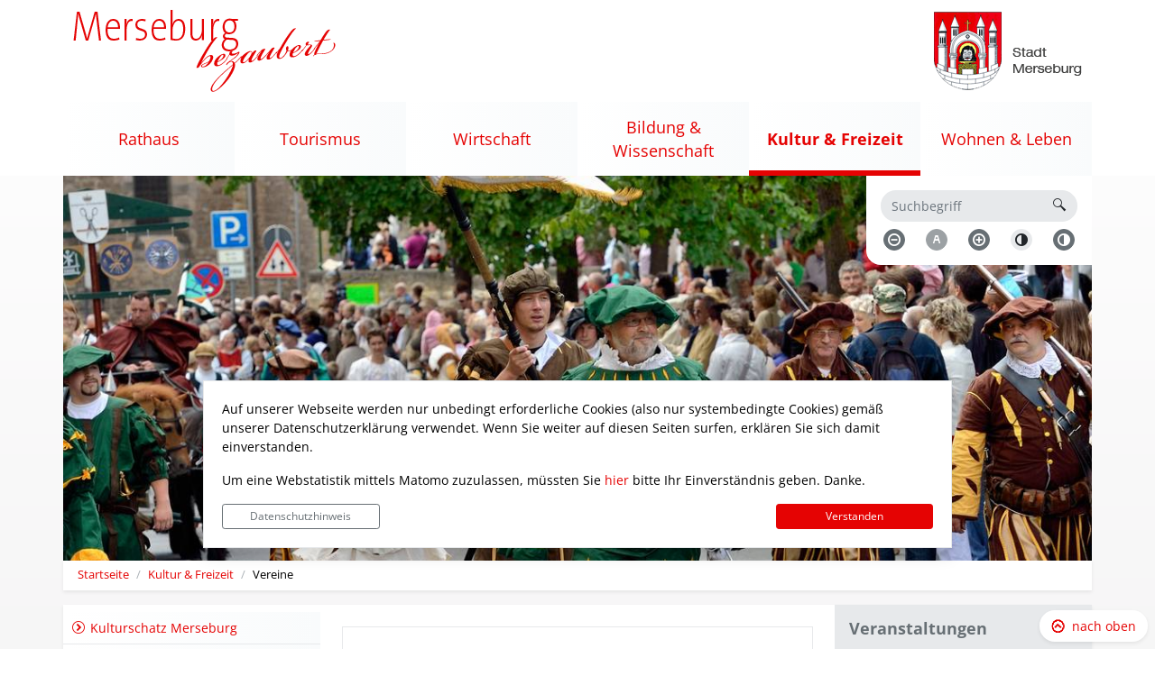

--- FILE ---
content_type: text/html; charset=UTF-8
request_url: https://www.merseburg.de/de/vereine/adr/17526,1055,1/1fc_lindner_ev_koetzschen.html
body_size: 30620
content:
<!DOCTYPE html>
<html lang="de" >
<head>
                            <base href="https://www.merseburg.de/" />
<meta http-equiv="Content-Type" content="text/html; charset=UTF-8" />
<title>Vereine  Stadt Merseburg</title>
<meta name="generator" content="GeoCMS Version:5.50.03 brain-SCC GmbH (c) 2025" />
<meta name="keywords" content="Vereine" />
<meta name="robots" content="index, follow" />
<meta property="gc:title" content="1.FC Lindner e.V. Kötzschen" />
<meta property="gc:contenttype" content="address" />
<meta property="gc:modified" content="2017-03-08T12:33:07+01:00" />
<link  rel="stylesheet" type="text/css" href="https://www.merseburg.de/res/jquery/css/jquery-ui.min.css?v=v5.50.03"  />
<link  rel="stylesheet" type="text/css" href="https://www.merseburg.de/res/jquery/css/jquery-ui-brain.css?v=v5.50.03"  />
<link  id="special_btp_css"  rel="stylesheet" type="text/css" href="https://www.merseburg.de/vendor/bootstrap/style_merseburg2020.css?v=v5.50.03"  />
<link  rel="stylesheet" type="text/css" href="https://www.merseburg.de/res/icomoon/icomoon.css?v=v5.50.03"  />
<link  rel="stylesheet" type="text/css" href="https://www.merseburg.de/res/lindua/lindua.css?v=v5.50.03"  />
<link  rel="stylesheet" type="text/css" href="https://www.merseburg.de/res/vendor/bootstrap/icons/font/bootstrap-icons.css?v=v5.50.03"  />
<link  rel="stylesheet" type="text/css" href="https://www.merseburg.de/res/vendor/bootstrap/xcontrols/xcontrols_bootstrap4_frontend.css?v=v5.50.03"  />
<link  rel="stylesheet" type="text/css" href="https://www.merseburg.de/res/modules/gcauth/templates/index.css?v=v5.50.03"  />
<link  rel="stylesheet" type="text/css" href="https://www.merseburg.de/res/js/bootstrap/bootstrap-datetimepicker-4/build/css/tempusdominus-bootstrap-4.min.css?v=v5.50.03"  />
<link  rel="stylesheet" type="text/css" href="https://www.merseburg.de/res/js/jquery/gc-frontend-widget/css/jquery.gcfewidget.css?v=v5.50.03"  />
<link  rel="stylesheet" type="text/css" href="https://www.merseburg.de/res/js/jquery/gc-ios-switch/css/jquery.gciosswitch.css?v=v5.50.03"  />
<link  rel="stylesheet" type="text/css" href="https://www.merseburg.de/res/js/jquery/jquery.lightgallery/dist/css/lightgallery.min.css?v=v5.50.03"  />
<link  rel="stylesheet" type="text/css" href="https://www.merseburg.de/res/js/jquery/jquery-qtip/jquery.qtip.min.css?v=v5.50.03"  />
<script  src="https://www.merseburg.de/res/jquery/js/jquery.min.js?v=v5.50.03"></script>
<script defer src="https://www.merseburg.de/res/jquery/js/jquery-ui.min.js?v=v5.50.03"></script>
<script defer src="https://www.merseburg.de/res/js/jquery/jquery-ui-touch-punch/jquery.ui.touch-punch.min.js?v=v5.50.03"></script>
<script defer src="https://www.merseburg.de/res/vendor/bootstrap/plugin/js/popper.min.js?v=v5.50.03"></script>
<script defer src="https://www.merseburg.de/res/vendor/bootstrap/4.6.0/js/bootstrap.min.js?v=v5.50.03"></script>
<script  src="https://www.merseburg.de/res/js/gclocalstorage/gcLocalStorage.js?v=v5.50.03"></script>
<script  src="https://www.merseburg.de/res/js/gc.js?v=v5.50.03"></script>
<script  src="https://www.merseburg.de/res/js/bootstrap/bootstrap-datetimepicker-4/build/js/moment-with-locales.min.js?v=v5.50.03"></script>
<script  src="https://www.merseburg.de/res/js/bootstrap/bootstrap-datetimepicker-4/build/js/tempusdominus-bootstrap-4.min.js?v=v5.50.03"></script>
<script  src="https://www.merseburg.de/res/js/xc.js?v=v5.50.03"></script>
<script  src="https://www.merseburg.de/res/js/gc.js?v=v5.50.03"></script>
<script defer src="https://www.merseburg.de/res/openlayers/v6.15.1/build/ol.js?v=v5.50.03"></script>
<script defer src="https://www.merseburg.de/res/openlayers/proj4js-2.6.2/dist/proj4.js?v=v5.50.03"></script>
<script defer src="https://www.merseburg.de/res/openlayers/ol-ext/dist/ol-ext.js?v=v5.50.03"></script>
<script defer src="https://www.merseburg.de/res/modules/portalkarte/dist/js/portalkarte.min.js?v=v5.50.03"></script>
<script defer src="https://www.merseburg.de/res/vendor/bootstrap/plugin/js/responsive-tabs.js?v=v5.50.03"></script>
<script defer src="https://www.merseburg.de/res/js/bootstrap/bootstrap-modaldialog/bootstrap.modaldialog.min.js?v=v5.50.03"></script>
<script defer src="https://www.merseburg.de/res/vendor/bootstrap/plugin/bootstrap-autocomplete/dist/latest/bootstrap-autocomplete.js?v=v5.50.03"></script>
<script defer src="https://www.merseburg.de/res/js/jquery/bootstrap-maxlength/src/bootstrap-maxlength.js?v=v5.50.03"></script>
<script defer src="https://www.merseburg.de/res/modules/btp_pushmenu/templates/v2_0/pushmenu.min.js?v=v5.50.03"></script>
<script  src="https://www.merseburg.de/res/js/jquery/gc-frontend-widget/js/jquery.gcfewidget.js?v=v5.50.03"></script>
<script  src="https://www.merseburg.de/res/js/jquery/gc-ios-switch/js/jquery.gciosswitch.js?v=v5.50.03"></script>
<script  src="https://www.merseburg.de/res/js/jquery/jquery-qtip/jquery.qtip.min.js?v=v5.50.03"></script>
<script  src="https://www.merseburg.de/res/modules/gcauth/templates/gcauth.js?v=v5.50.03"></script>
<script defer src="https://www.merseburg.de/res/js/jquery/jquery.lightgallery/dist/js/lightgallery-all.min.js?v=v5.50.03"></script>
<style>
.subkey-draft,
.subkey-draft-0 {
    border-left: 2px dashed red;
    padding-left: 2px;
}

.subkey-draft-50 {
    border-left: 2px dashed #F5DC60;
    padding-left: 2px;
}

.in-time-0 {
    border-left: 2px dashed yellow;
    padding-left: 2px;
}

.subkey-draft-99 {
    border-left: 2px dashed silver;
    padding-left: 2px;
}
            .breadcrumb-item + .breadcrumb-item-first::before {
    content : ":";
}

@media (pointer : coarse) {
    .btp_breadcrumb ol.breadcrumb.touch {
        flex-wrap  : nowrap;
    overflow-x : scroll;
    }

    .btp_breadcrumb a,
    .btp_breadcrumb span {
        white-space : nowrap;
    }

    .btp_breadcrumb li:last-child span {
        margin-right : .75rem;
    }

    .breadcrumb-item + .breadcrumb-item::before {
        float : none;
    }
}
#carousel_gallery_3_274_1055 .carousel-item {
        transition : transform 2s ease-in-out,opacity 2s ease-in-out;
    }
        #carousel_gallery_3_274_1055.carousel-fade .active.carousel-item-left,
    #carousel_gallery_3_274_1055.carousel-fade .active.carousel-item-right {
        transition : transform 2s ease-in-out,opacity 2s ease-in-out;
    }
#gccookiemessage{
	margin-bottom: 7rem !important;
}
.portalkarte  .dropdown-menu,
.portalkarte  .ol-search ul {
    width: 30rem;
}
.portalkarte  .ol-search ul li {
    max-width: 28rem;
}
.portalkarte .ol-layerswitcher .panel li > ul {
    overflow-x: hidden !important;
    overflow-y: auto !important;
    max-height: 300px !important;
}

#map_7_599_1055:focus {
box-shadow: 0 0 0 0px gray !important;
}
</style>
<script  >
jQuery.noConflict();
var GeoCMSMultiObject = {};
/* +++++++++++++++++++++++++++++++++++++ */
window.GeoCMSLocalStorage      = new gcLocalStorage('merseburg',false); /* Wrapper für localStorage */
window.GeoCMSSessionStorage    = new gcLocalStorage('merseburg',true);  /* Wrapper für sessionStorage */
/* +++++++++++++++++++++++++++++++++++++ */

var _paq = _paq || [];
  /* tracker methods like "setCustomDimension" should be called before "trackPageView" */
  _paq.push(['trackPageView']);
  _paq.push(['enableLinkTracking']);
  (function() {
    var u="https://analytics.brain-scc.de/";
    _paq.push(['setTrackerUrl', u+'piwik.php']);
    _paq.push(['setSiteId', '2']);
    var d=document, g=d.createElement('script'), s=d.getElementsByTagName('script')[0];
    g.type='text/javascript'; g.async=true; g.defer=true; g.src=u+'piwik.js'; s.parentNode.insertBefore(g,s);
  })();
document.addEventListener('keyup',XControls.Core.closePopupWithEscape);


			jQuery(function() {
				jQuery('.check_max_length').maxlength({
				    alwaysShow: true,
				    //threshold: 10,
				    warningClass: "badge bg-success",
				    limitReachedClass: "badge badge-danger",
				    placement: 'top'
				    //message: 'used %charsTyped% of %charsTotal% chars.'
				});
			});jQuery(function() {
					jQuery('a#loginlink').gcauth({"selector":"a#loginlink","redirect_admin":"https:\/\/www.merseburg.de\/admin\/","autoopen":0,"privacy_statement":0,"url_remind_privacy":"","auth_type":"plain","redirect_self":"https:\/\/www.merseburg.de\/de\/vereine\/adr\/17526,1055,1\/1fc_lindner_ev_koetzschen.html","title":"Anmeldung","title_initial":"Initialpasswort bitte \u00e4ndern","title_expired":"Ihr Passwort ist abgelaufen","btnTitle":"Anmelden","action":"login","url":"https:\/\/www.merseburg.de\/de\/mod\/25,597,1055\/ajax\/1\/loadForm\/?","noclose":0,"url_password_expired":"https:\/\/www.merseburg.de\/de\/mod\/25,597,1055\/ajax\/1\/loadPasswordExpired\/?","url_password_change_initial":"https:\/\/www.merseburg.de\/de\/mod\/25,597,1055\/ajax\/1\/loadPasswordChangeInitial\/?","bootstrap":1});
				});
function openWizardDialog(element_id, reference, wizardname) {
	var url = 'https://www.merseburg.de/admin/page/ajax/GetWizard/?wizard=__WIZ__&uhash=ArHfLV7tYTCzmxowXk8dpBMebncFsyK3gUZP1Dli&input_id=__ID__'.replace('__WIZ__',wizardname).replace('__ID__',element_id);
	return BtpDialogClass.invokeOnClick(reference,url);
}
jQuery(function() {
jQuery('#gallery_19_597_1055').lightGallery({"thumbnail":true,"thumbWidth":100,"thumbContHeight":150,"thumbMargin":10,"animateThumb":true,"showThumbByDefault":false,"download":false,"share":false,"rotate":false,"selector":".lightGallery-item"});
});
</script>

<link rel="canonical" href="https://www.merseburg.de/de/vereine/adr/17526,1055,1/1fc_lindner_ev_koetzschen.html?con=17526%2C1055%2Cde%2C1" />

<!-- FAVICONS: Beginn -->				
<!--link rel="shortcut icon" href="https://www.merseburg.de/favicon.ico" type="image/x-icon" id="favicon" /-->
<!--link rel="icon" href="https://www.merseburg.de/favicon.ico" type="image/x-icon"/-->
<!--link rel="shortcut icon" href="https://www.merseburg.de/favicon.ico" type="image/vnd.microsoft.icon"-->
<link rel="apple-touch-icon" type="image/png" sizes="57x57" href="https://www.merseburg.de/de/datei/zuschneiden/57x57/id/48350,1055/apple-icon-57x57.png">
<link rel="apple-touch-icon" type="image/png" sizes="60x60" href="https://www.merseburg.de/de/datei/zuschneiden/60x60/id/48350,1055/apple-icon-60x60.png">
<link rel="apple-touch-icon" type="image/png" sizes="72x72" href="https://www.merseburg.de/de/datei/zuschneiden/72x72/id/48350,1055/apple-icon-72x72.png">
<link rel="apple-touch-icon" type="image/png" sizes="76x76" href="https://www.merseburg.de/de/datei/zuschneiden/76x76/id/48350,1055/apple-icon-76x76.png">
<link rel="apple-touch-icon" type="image/png" sizes="114x114" href="https://www.merseburg.de/de/datei/zuschneiden/114x114/id/48350,1055/apple-icon-114x114.png">
<link rel="apple-touch-icon" type="image/png" sizes="120x120" href="https://www.merseburg.de/de/datei/zuschneiden/120x120/id/48350,1055/apple-icon-120x120.png">
<link rel="apple-touch-icon" type="image/png" sizes="144x144" href="https://www.merseburg.de/de/datei/zuschneiden/144x144/id/48350,1055/apple-icon-144x144.png">
<link rel="apple-touch-icon" type="image/png" sizes="152x152" href="https://www.merseburg.de/de/datei/zuschneiden/152x152/id/48350,1055/apple-icon-152x152.png">
<link rel="apple-touch-icon" type="image/png" sizes="180x180" href="https://www.merseburg.de/de/datei/zuschneiden/180x180/id/48350,1055/apple-icon-180x180.png">
<link rel="icon" type="image/png" sizes="36x36" href="https://www.merseburg.de/de/datei/zuschneiden/36x36/id/48350,1055/android-chrome-36x36.png">
<link rel="icon" type="image/png" sizes="48x48" href="https://www.merseburg.de/de/datei/zuschneiden/48x48/id/48350,1055/android-chrome-48x48.png">
<link rel="icon" type="image/png" sizes="72x72" href="https://www.merseburg.de/de/datei/zuschneiden/72x72/id/48350,1055/android-chrome-72x72.png">
<link rel="icon" type="image/png" sizes="96x96" href="https://www.merseburg.de/de/datei/zuschneiden/96x96/id/48350,1055/android-chrome-96x96.png">
<link rel="icon" type="image/png" sizes="144x144" href="https://www.merseburg.de/de/datei/zuschneiden/144x144/id/48350,1055/android-chrome-144x144.png">
<link rel="icon" type="image/png" sizes="192x192" href="https://www.merseburg.de/de/datei/zuschneiden/192x192/id/48350,1055/android-chrome-192x192.png">
<link rel="icon" type="image/png" sizes="256x256" href="https://www.merseburg.de/de/datei/zuschneiden/256x256/id/48350,1055/android-chrome-256x256.png">
<link rel="icon" type="image/png" sizes="384x384" href="https://www.merseburg.de/de/datei/zuschneiden/384x384/id/48350,1055/android-chrome-384x384.png">
<link rel="icon" type="image/png" sizes="512x512" href="https://www.merseburg.de/de/datei/zuschneiden/512x512/id/48350,1055/android-chrome-512x512.png">
<link rel="icon" type="image/png" sizes="57x57" href="https://www.merseburg.de/de/datei/zuschneiden/57x57/id/48350,1055/favicon-57x57.png">
<link rel="icon" type="image/png" sizes="96x96" href="https://www.merseburg.de/de/datei/zuschneiden/96x96/id/48350,1055/favicon-96x96.png">
<link rel="icon" type="image/png" sizes="16x16" href="https://www.merseburg.de/de/datei/zuschneiden/16x16/id/48350,1055/favicon-16x16.png">
<meta name="msapplication-TileColor" content="#ffffff">
<meta name="msapplication-TileImage" content="https://www.merseburg.de/de/datei/zuschneiden/144x144/id/48350,1055/ms-icon-144x144.png">
<meta name="theme-color" content="#ffffff">
<!-- FAVICONS: Ende -->
            
    <meta http-equiv="X-UA-Compatible" content="IE=edge">
    <meta name="viewport" content="width=device-width, initial-scale=1, maximum-scale=1.0, user-scalable=no">
    <meta name="theme-color" content="#">
    <meta name="format-detection" content="telephone=no">
    <!--[if lt IE 11]>
    <script src="res/js/bootstrap/html5shiv.min.js"></script><![endif]-->
    <script src="res/js/bootstrap/picturefill.min.js"></script>
     

        </head>
<body id="page-body" class="theme_ color_  threecol style_merseburg2020">

    

<div id="pm_page">

        <header id="header" class="fixed-top bg-white">

        <div class="container-fluid position-relative topline">
                        <div class="container py-2 px-0">
                <div class="row">
                                                <div class="col-auto  d-lg-none d-print-none d-inline-flex align-items-center">
        <button id="pm_trigger_10_597_1055"  class="pushmenu-trigger btn d-inline-flex flex-column align-items-center animation bg-primary text-white">
                            <span class="pm-trigger-icon">
                                            <span class="pm-trigger-icon-bar bg-white"></span>
                                            <span class="pm-trigger-icon-bar bg-white"></span>
                                            <span class="pm-trigger-icon-bar bg-white"></span>
                                    </span>
                                        <span class="pm-trigger-label small text-white">
                                                                                            MENÜ
                                                                
                </span>
                    </button>
    </div>

                                        <div class="col-auto ml-0 d-flex align-items-center">
                            
                        <div class="site-header-title pl-2">
                            <a href="/" title="Stadt Merseburg " class="d-flex align-items-center">
                                <span class="logo-small">
                                    <img class="img-fluid mr-2" src="/modules/page/templates/merse/img/mer-title-bezaubert.png">
                                </span>
                                                                <span class="d-none page-title-label h1 m-0">Stadt Merseburg</span>
                            </a>
                        </div>
                    </div>
                    <div class="col-auto d-flex align-items-center ml-auto pt-0 header-service">
                        <a href="/" title="Stadt Merseburg " class="d-flex align-items-center">
                            <span class="wappen-small">
                                <img class="img-fluid mr-2" src="/modules/page/templates/merse/img/mer-wappen-text.gif">
                            </span>
                        </a>
                    </div>
                                    </div>
            </div>
        </div>

        
                    <div class="container-fluid mainnavigation d-none d-lg-block">
                <div class="container p-0">
                    <div class="row">
                        <div class="col-12">
                                        <div class="btp_freemenu dropmenu modularea-__hidden view-singleview mode-standard" data-gc-search="false"><div id="8_597_1055"
                 role="navigation"
                 aria-label='Navigation_(8_597_1055)'><div id="block_8_597_1055_1"><ul class="freemenu-list lvl-1"><li class="freemenu-list-entry sub lvl-1"
            data-level="1"><a                                                         href="/de/rathaus.html"
            title="Rathaus"
        
                                                       class="freemenu-list-entry-link lvl-1"
               target="_self"
                                                            ><span class="freemenu-list-entry-title">Rathaus</span></a><ul class="freemenu-list lvl-2"><li class="freemenu-list-entry sub lvl-2"
            data-level="2"><a                                                         href="/de/stadtverwaltung.html"
            title="Stadtverwaltung"
        
                                                       class="freemenu-list-entry-link lvl-2"
               target="_self"
                                                            ><span class="freemenu-list-entry-title">Stadtverwaltung</span></a><ul class="freemenu-list lvl-3"><li class="freemenu-list-entry lvl-3"
            data-level="3"><a                                                         href="/de/oeffnungszeiten.html"
            title="Öffnungszeiten"
        
                                                       class="freemenu-list-entry-link lvl-3"
               target="_self"
                                                            ><span class="freemenu-list-entry-title">Öffnungszeiten</span></a></li><li class="freemenu-list-entry lvl-3"
            data-level="3"><a                                                         href="/de/ortsteile.html"
            title="Ortsteile"
        
                                                       class="freemenu-list-entry-link lvl-3"
               target="_self"
                                                            ><span class="freemenu-list-entry-title">Ortsteile</span></a></li><li class="freemenu-list-entry lvl-3"
            data-level="3"><a                                                         href="/de/amtsblatt.html"
            title="Amtsblatt"
        
                                                       class="freemenu-list-entry-link lvl-3"
               target="_self"
                                                            ><span class="freemenu-list-entry-title">Amtsblatt</span></a></li><li class="freemenu-list-entry lvl-3"
            data-level="3"><a                                                         href="/de/finanzen.html"
            title="Finanzen"
        
                                                       class="freemenu-list-entry-link lvl-3"
               target="_self"
                                                            ><span class="freemenu-list-entry-title">Finanzen</span></a></li><li class="freemenu-list-entry lvl-3"
            data-level="3"><a                                                         href="/de/oeffentliche-bekanntmachungen.html"
            title="Öffentliche Bekanntmachungen"
        
                                                       class="freemenu-list-entry-link lvl-3"
               target="_self"
                                                            ><span class="freemenu-list-entry-title">Öffentliche Bekanntmachungen</span></a></li><li class="freemenu-list-entry lvl-3"
            data-level="3"><a                                                         href="/de/aktuelle-meldungen.html"
            title="Aktuelle Meldungen"
        
                                                       class="freemenu-list-entry-link lvl-3"
               target="_self"
                                                            ><span class="freemenu-list-entry-title">Aktuelle Meldungen</span></a></li><li class="freemenu-list-entry lvl-3"
            data-level="3"><a                                                         href="/de/ausschreibungen.html"
            title="Ausschreibungen"
        
                                                       class="freemenu-list-entry-link lvl-3"
               target="_self"
                                                            ><span class="freemenu-list-entry-title">Ausschreibungen</span></a></li><li class="freemenu-list-entry lvl-3"
            data-level="3"><a                                                         href="/de/stellenausschreibungen.html"
            title="Stellenausschreibungen"
        
                                                       class="freemenu-list-entry-link lvl-3"
               target="_self"
                                                            ><span class="freemenu-list-entry-title">Stellenausschreibungen</span></a></li><li class="freemenu-list-entry lvl-3"
            data-level="3"><a                                                         href="/de/partnerstaedte.html"
            title="Partnerstädte"
        
                                                       class="freemenu-list-entry-link lvl-3"
               target="_self"
                                                            ><span class="freemenu-list-entry-title">Partnerstädte</span></a></li><li class="freemenu-list-entry lvl-3"
            data-level="3"><a                                                         href="/de/pressestelle.html"
            title="Pressestelle"
        
                                                       class="freemenu-list-entry-link lvl-3"
               target="_self"
                                                            ><span class="freemenu-list-entry-title">Pressestelle</span></a></li></ul></li><li class="freemenu-list-entry lvl-2"
            data-level="2"><a                                                         href="/de/buergerbudget.html"
            title="Bürgerbudget"
        
                                                       class="freemenu-list-entry-link lvl-2"
               target="_self"
                                                            ><span class="freemenu-list-entry-title">Bürgerbudget</span></a></li><li class="freemenu-list-entry lvl-2"
            data-level="2"><a                                                         href="/de/ortsrecht.html"
            title="Ortsrecht"
        
                                                       class="freemenu-list-entry-link lvl-2"
               target="_self"
                                                            ><span class="freemenu-list-entry-title">Ortsrecht</span></a></li><li class="freemenu-list-entry sub lvl-2"
            data-level="2"><a                                                         href="/de/buergerservice_merseburg.html"
            title="Bürgerservice"
        
                                                       class="freemenu-list-entry-link lvl-2"
               target="_self"
                                                            ><span class="freemenu-list-entry-title">Bürgerservice</span></a><ul class="freemenu-list lvl-3"><li class="freemenu-list-entry lvl-3"
            data-level="3"><a                                                         href="/de/einwohnermeldewesen.html"
            title="Einwohnermeldewesen"
        
                                                       class="freemenu-list-entry-link lvl-3"
               target="_self"
                                                            ><span class="freemenu-list-entry-title">Einwohnermeldewesen</span></a></li><li class="freemenu-list-entry lvl-3"
            data-level="3"><a                                                         href="/de/feuerwehr.html"
            title="Feuerwehr"
        
                                                       class="freemenu-list-entry-link lvl-3"
               target="_self"
                                                            ><span class="freemenu-list-entry-title">Feuerwehr</span></a></li><li class="freemenu-list-entry lvl-3"
            data-level="3"><a                                                         href="/de/gewerbe.html"
            title="Gewerbe"
        
                                                       class="freemenu-list-entry-link lvl-3"
               target="_self"
                                                            ><span class="freemenu-list-entry-title">Gewerbe</span></a></li><li class="freemenu-list-entry lvl-3"
            data-level="3"><a                                                         href="/de/standesamt.html"
            title="Standesamt"
        
                                                       class="freemenu-list-entry-link lvl-3"
               target="_self"
                                                            ><span class="freemenu-list-entry-title">Standesamt</span></a></li><li class="freemenu-list-entry lvl-3"
            data-level="3"><a                                                         href="/de/wohngeld.html"
            title="Wohngeld"
        
                                                       class="freemenu-list-entry-link lvl-3"
               target="_self"
                                                            ><span class="freemenu-list-entry-title">Wohngeld</span></a></li><li class="freemenu-list-entry lvl-3"
            data-level="3"><a                                                         href="/de/oeffentliche-ordnung.html"
            title="Öffentliche Ordnung"
        
                                                       class="freemenu-list-entry-link lvl-3"
               target="_self"
                                                            ><span class="freemenu-list-entry-title">Öffentliche Ordnung</span></a></li><li class="freemenu-list-entry lvl-3"
            data-level="3"><a                                                         href="/de/fundbuero.html"
            title="Fundbüro"
        
                                                       class="freemenu-list-entry-link lvl-3"
               target="_self"
                                                            ><span class="freemenu-list-entry-title">Fundbüro</span></a></li><li class="freemenu-list-entry lvl-3"
            data-level="3"><a                                                         href="/de/hunde-zur-vermittlung-2.html"
            title="Hunde zur Vermittlung"
        
                                                       class="freemenu-list-entry-link lvl-3"
               target="_self"
                                                            ><span class="freemenu-list-entry-title">Hunde zur Vermittlung</span></a></li><li class="freemenu-list-entry lvl-3"
            data-level="3"><a                                                         href="/de/beschwerden.html"
            title="Beschwerden"
        
                                                       class="freemenu-list-entry-link lvl-3"
               target="_self"
                                                            ><span class="freemenu-list-entry-title">Beschwerden</span></a></li></ul></li><li class="freemenu-list-entry lvl-2"
            data-level="2"><a                                                         href="/de/was-erledige-ich-wo.html"
            title="Was erledige ich wo?"
        
                                                       class="freemenu-list-entry-link lvl-2"
               target="_self"
                                                            ><span class="freemenu-list-entry-title">Was erledige ich wo?</span></a></li><li class="freemenu-list-entry lvl-2"
            data-level="2"><a                                                         href="/de/buergermelder.html"
            title="Bürgermelder"
        
                                                       class="freemenu-list-entry-link lvl-2"
               target="_self"
                                                            ><span class="freemenu-list-entry-title">Bürgermelder</span></a></li><li class="freemenu-list-entry lvl-2"
            data-level="2"><a                                                         href="/de/ris.html"
            title="Ratsinformationssystem"
        
                                                       class="freemenu-list-entry-link new-tab lvl-2"
               target="_blank"
                                                            ><span class="freemenu-list-entry-title">Ratsinformationssystem</span></a></li><li class="freemenu-list-entry lvl-2"
            data-level="2"><a                                                         href="/de/zahlen-fakten.html"
            title="Zahlen &amp; Fakten"
        
                                                       class="freemenu-list-entry-link lvl-2"
               target="_self"
                                                            ><span class="freemenu-list-entry-title">Zahlen & Fakten</span></a></li><li class="freemenu-list-entry lvl-2"
            data-level="2"><a                                                         href="/de/einwohnerzahlen.html"
            title="Einwohnerzahlen"
        
                                                       class="freemenu-list-entry-link lvl-2"
               target="_self"
                                                            ><span class="freemenu-list-entry-title">Einwohnerzahlen</span></a></li><li class="freemenu-list-entry lvl-2"
            data-level="2"><a                                                         href="/de/stadtwappen.html"
            title="Stadtwappen"
        
                                                       class="freemenu-list-entry-link lvl-2"
               target="_self"
                                                            ><span class="freemenu-list-entry-title">Stadtwappen</span></a></li><li class="freemenu-list-entry lvl-2"
            data-level="2"><a                                                         href="/de/broschueren.html"
            title="Broschüren"
        
                                                       class="freemenu-list-entry-link lvl-2"
               target="_self"
                                                            ><span class="freemenu-list-entry-title">Broschüren</span></a></li><li class="freemenu-list-entry sub lvl-2"
            data-level="2"><a                                                         href="/de/wahlen-allgemein.html"
            title="Wahlen allgemein"
        
                                                       class="freemenu-list-entry-link lvl-2"
               target="_self"
                                                            ><span class="freemenu-list-entry-title">Wahlen allgemein</span></a><ul class="freemenu-list lvl-3"><li class="freemenu-list-entry lvl-3"
            data-level="3"><a                                                         href="/de/bundestagswahl-2025.html"
            title="Bundestagswahl 2025"
        
                                                       class="freemenu-list-entry-link lvl-3"
               target="_self"
                                                            ><span class="freemenu-list-entry-title">Bundestagswahl 2025</span></a></li><li class="freemenu-list-entry lvl-3"
            data-level="3"><a                                                         href="/de/ortschaftsrat-koetzschen.html"
            title="Ortschaftsrat Kötzschen"
        
                                                       class="freemenu-list-entry-link lvl-3"
               target="_self"
                                                            ><span class="freemenu-list-entry-title">Ortschaftsrat Kötzschen</span></a></li><li class="freemenu-list-entry lvl-3"
            data-level="3"><a                                                         href="/de/obwahl-2022.html"
            title="OB-Wahl 2022"
        
                                                       class="freemenu-list-entry-link lvl-3"
               target="_self"
                                                            ><span class="freemenu-list-entry-title">OB-Wahl 2022</span></a></li></ul></li><li class="freemenu-list-entry sub lvl-2"
            data-level="2"><a                                                         href="/de/heiraten.html"
            title="Heiraten"
        
                                                       class="freemenu-list-entry-link lvl-2"
               target="_self"
                                                            ><span class="freemenu-list-entry-title">Heiraten</span></a><ul class="freemenu-list lvl-3"><li class="freemenu-list-entry lvl-3"
            data-level="3"><a                                                         href="/de/trauorte.html"
            title="Trauorte"
        
                                                       class="freemenu-list-entry-link lvl-3"
               target="_self"
                                                            ><span class="freemenu-list-entry-title">Trauorte</span></a></li><li class="freemenu-list-entry lvl-3"
            data-level="3"><a                                                         href="/de/formalitaeten-zur-eheschliessung.html"
            title="Formalitäten zur Eheschließung"
        
                                                       class="freemenu-list-entry-link lvl-3"
               target="_self"
                                                            ><span class="freemenu-list-entry-title">Formalitäten zur Eheschließung</span></a></li><li class="freemenu-list-entry lvl-3"
            data-level="3"><a                                                         href="/de/standesamt-digital.html"
            title="Standesamt digital"
        
                                                       class="freemenu-list-entry-link lvl-3"
               target="_self"
                                                            ><span class="freemenu-list-entry-title">Standesamt digital</span></a></li><li class="freemenu-list-entry lvl-3"
            data-level="3"><a                                                         href="/de/stammbuecher.html"
            title="Stammbücher"
        
                                                       class="freemenu-list-entry-link lvl-3"
               target="_self"
                                                            ><span class="freemenu-list-entry-title">Stammbücher</span></a></li><li class="freemenu-list-entry lvl-3"
            data-level="3"><a                                                         href="/de/standesamtsbroschuere.html"
            title="Broschüren"
        
                                                       class="freemenu-list-entry-link lvl-3"
               target="_self"
                                                            ><span class="freemenu-list-entry-title">Broschüren</span></a></li></ul></li><li class="freemenu-list-entry lvl-2"
            data-level="2"><a                                                         href="/de/schiedsstelle_merseburg.html"
            title="Schiedsstelle"
        
                                                       class="freemenu-list-entry-link lvl-2"
               target="_self"
                                                            ><span class="freemenu-list-entry-title">Schiedsstelle</span></a></li></ul></li><li class="freemenu-list-entry sub lvl-1"
            data-level="1"><a                                                         href="/de/tourismus.html"
            title="Tourismus"
        
                                                       class="freemenu-list-entry-link lvl-1"
               target="_self"
                                                            ><span class="freemenu-list-entry-title">Tourismus</span></a><ul class="freemenu-list lvl-2"><li class="freemenu-list-entry sub lvl-2"
            data-level="2"><a                                                         href="/de/bezauberndes-merseburg.html"
            title="Bezauberndes Merseburg"
        
                                                       class="freemenu-list-entry-link lvl-2"
               target="_self"
                                                            ><span class="freemenu-list-entry-title">Bezauberndes Merseburg</span></a><ul class="freemenu-list lvl-3"><li class="freemenu-list-entry lvl-3"
            data-level="3"><a                                                         href="/de/touristische-ziele-merseburg.html"
            title="Touristische Ziele"
        
                                                       class="freemenu-list-entry-link lvl-3"
               target="_self"
                                                            ><span class="freemenu-list-entry-title">Touristische Ziele</span></a></li><li class="freemenu-list-entry lvl-3"
            data-level="3"><a                                                         href="/de/veranstaltungen-1661755413.html"
            title="Veranstaltungen"
        
                                                       class="freemenu-list-entry-link lvl-3"
               target="_self"
                                                            ><span class="freemenu-list-entry-title">Veranstaltungen</span></a></li><li class="freemenu-list-entry lvl-3"
            data-level="3"><a                                                         href="/de/zaubersprueche_merseburg.html"
            title="Zaubersprüche"
        
                                                       class="freemenu-list-entry-link lvl-3"
               target="_self"
                                                            ><span class="freemenu-list-entry-title">Zaubersprüche</span></a></li><li class="freemenu-list-entry lvl-3"
            data-level="3"><a                                                         href="/de/merseburger-rabensage.html"
            title="Rabensage"
        
                                                       class="freemenu-list-entry-link lvl-3"
               target="_self"
                                                            ><span class="freemenu-list-entry-title">Rabensage</span></a></li><li class="freemenu-list-entry lvl-3"
            data-level="3"><a                                                         href="/de/merseburger_domschaetze.html"
            title="Domschätze"
        
                                                       class="freemenu-list-entry-link lvl-3"
               target="_self"
                                                            ><span class="freemenu-list-entry-title">Domschätze</span></a></li><li class="freemenu-list-entry lvl-3"
            data-level="3"><a                                                         href="/de/rad-wanderwege.html"
            title="Rad- &amp; Wanderwege"
        
                                                       class="freemenu-list-entry-link lvl-3"
               target="_self"
                                                            ><span class="freemenu-list-entry-title">Rad- & Wanderwege</span></a></li><li class="freemenu-list-entry lvl-3"
            data-level="3"><a                                                         href="/de/merseburger-schiffsanleger-blaues-band.html"
            title="Schiffsanleger &quot;Blaues Band&quot;"
        
                                                       class="freemenu-list-entry-link lvl-3"
               target="_self"
                                                            ><span class="freemenu-list-entry-title">Schiffsanleger "Blaues Band"</span></a></li><li class="freemenu-list-entry lvl-3"
            data-level="3"><a                                                         href="/de/unsere-region.html"
            title="Unsere Region"
        
                                                       class="freemenu-list-entry-link lvl-3"
               target="_self"
                                                            ><span class="freemenu-list-entry-title">Unsere Region</span></a></li></ul></li><li class="freemenu-list-entry sub lvl-2"
            data-level="2"><a                                                         href="/de/tourist-information_merseburg.html"
            title="Tourist-Information"
        
                                                       class="freemenu-list-entry-link lvl-2"
               target="_self"
                                                            ><span class="freemenu-list-entry-title">Tourist-Information</span></a><ul class="freemenu-list lvl-3"><li class="freemenu-list-entry lvl-3"
            data-level="3"><a                                                         href="/de/anreise_neu.html"
            title="Anreise"
        
                                                       class="freemenu-list-entry-link lvl-3"
               target="_self"
                                                            ><span class="freemenu-list-entry-title">Anreise</span></a></li><li class="freemenu-list-entry lvl-3"
            data-level="3"><a                                                         href="/de/stadtplan.html"
            title="Stadtplan"
        
                                                       class="freemenu-list-entry-link lvl-3"
               target="_self"
                                                            ><span class="freemenu-list-entry-title">Stadtplan</span></a></li><li class="freemenu-list-entry lvl-3"
            data-level="3"><a                                                         href="/de/parken.html"
            title="Parken"
        
                                                       class="freemenu-list-entry-link lvl-3"
               target="_self"
                                                            ><span class="freemenu-list-entry-title">Parken</span></a></li><li class="freemenu-list-entry lvl-3"
            data-level="3"><a                                                         href="/de/prospektbestellung.html"
            title="Prospektbestellung"
        
                                                       class="freemenu-list-entry-link lvl-3"
               target="_self"
                                                            ><span class="freemenu-list-entry-title">Prospektbestellung</span></a></li><li class="freemenu-list-entry lvl-3"
            data-level="3"><a                                                         href="/de/agb.html"
            title="AGB"
        
                                                       class="freemenu-list-entry-link lvl-3"
               target="_self"
                                                            ><span class="freemenu-list-entry-title">AGB</span></a></li></ul></li><li class="freemenu-list-entry sub lvl-2"
            data-level="2"><a                                                         href="/de/gastgeberverzeichnis-tourismus.html"
            title="Gastgeberverzeichnis"
        
                                                       class="freemenu-list-entry-link lvl-2"
               target="_self"
                                                            ><span class="freemenu-list-entry-title">Gastgeberverzeichnis</span></a><ul class="freemenu-list lvl-3"><li class="freemenu-list-entry lvl-3"
            data-level="3"><a                                                         href="/de/hotels-der-stadt-merseburg.html"
            title="Hotels"
        
                                                       class="freemenu-list-entry-link lvl-3"
               target="_self"
                                                            ><span class="freemenu-list-entry-title">Hotels</span></a></li><li class="freemenu-list-entry lvl-3"
            data-level="3"><a                                                         href="/de/pensionen-der-stadt-merseburg.html"
            title="Pensionen"
        
                                                       class="freemenu-list-entry-link lvl-3"
               target="_self"
                                                            ><span class="freemenu-list-entry-title">Pensionen</span></a></li><li class="freemenu-list-entry lvl-3"
            data-level="3"><a                                                         href="/de/ferienwohnungen-der-stadt-merseburg.html"
            title="Ferienwohnungen"
        
                                                       class="freemenu-list-entry-link lvl-3"
               target="_self"
                                                            ><span class="freemenu-list-entry-title">Ferienwohnungen</span></a></li><li class="freemenu-list-entry lvl-3"
            data-level="3"><a                                                         href="/de/camping-caravaning.html"
            title="Camping/ Caravaning"
        
                                                       class="freemenu-list-entry-link lvl-3"
               target="_self"
                                                            ><span class="freemenu-list-entry-title">Camping/ Caravaning</span></a></li></ul></li><li class="freemenu-list-entry sub lvl-2"
            data-level="2"><a                                                         href="/de/gruppenangebote.html"
            title="Gruppenangebote"
        
                                                       class="freemenu-list-entry-link lvl-2"
               target="_self"
                                                            ><span class="freemenu-list-entry-title">Gruppenangebote</span></a><ul class="freemenu-list lvl-3"><li class="freemenu-list-entry lvl-3"
            data-level="3"><a                                                         href="/de/gruppenfuehrungen.html"
            title="Gruppenführungen"
        
                                                       class="freemenu-list-entry-link lvl-3"
               target="_self"
                                                            ><span class="freemenu-list-entry-title">Gruppenführungen</span></a></li></ul></li><li class="freemenu-list-entry sub lvl-2"
            data-level="2"><a                                                         href="/de/einzelgaeste_merseburg.html"
            title="Einzelgäste"
        
                                                       class="freemenu-list-entry-link lvl-2"
               target="_self"
                                                            ><span class="freemenu-list-entry-title">Einzelgäste</span></a><ul class="freemenu-list lvl-3"><li class="freemenu-list-entry lvl-3"
            data-level="3"><a                                                         href="/de/merseburg-an-einem-tag.html"
            title="Merseburg an einem Tag"
        
                                                       class="freemenu-list-entry-link lvl-3"
               target="_self"
                                                            ><span class="freemenu-list-entry-title">Merseburg an einem Tag</span></a></li><li class="freemenu-list-entry lvl-3"
            data-level="3"><a                                                         href="/de/oeffentliche-stadtfuehrungen.html"
            title="öffentliche Stadtführungen"
        
                                                       class="freemenu-list-entry-link lvl-3"
               target="_self"
                                                            ><span class="freemenu-list-entry-title">öffentliche Stadtführungen</span></a></li></ul></li><li class="freemenu-list-entry lvl-2"
            data-level="2"><a                                                         href="/de/ehrenbuerger.html"
            title="Ehrenbürger"
        
                                                       class="freemenu-list-entry-link lvl-2"
               target="_self"
                                                            ><span class="freemenu-list-entry-title">Ehrenbürger</span></a></li><li class="freemenu-list-entry lvl-2"
            data-level="2"><a                                                         href="/de/stadt.html"
            title="Stadtführungen"
        
                                                       class="freemenu-list-entry-link lvl-2"
               target="_self"
                                                            ><span class="freemenu-list-entry-title">Stadtführungen</span></a></li><li class="freemenu-list-entry lvl-2"
            data-level="2"><a                                                         href="/de/stadtchronik.html"
            title="Stadtchronik"
        
                                                       class="freemenu-list-entry-link new-tab lvl-2"
               target="_blank"
                                                            ><span class="freemenu-list-entry-title">Stadtchronik</span></a></li><li class="freemenu-list-entry lvl-2"
            data-level="2"><a                                                         href="/de/uebrigens.html"
            title="Übrigens..."
        
                                                       class="freemenu-list-entry-link lvl-2"
               target="_self"
                                                            ><span class="freemenu-list-entry-title">Übrigens...</span></a></li><li class="freemenu-list-entry lvl-2"
            data-level="2"><a                                                         href="/de/freizeitplaner.html"
            title="Freizeitplaner"
        
                                                       class="freemenu-list-entry-link lvl-2"
               target="_self"
                                                            ><span class="freemenu-list-entry-title">Freizeitplaner</span></a></li><li class="freemenu-list-entry lvl-2"
            data-level="2"><a                                                         href="/de/rad-und-wanderwege.html"
            title="Rad- und Wanderwege"
        
                                                       class="freemenu-list-entry-link lvl-2"
               target="_self"
                                                            ><span class="freemenu-list-entry-title">Rad- und Wanderwege</span></a></li></ul></li><li class="freemenu-list-entry sub lvl-1"
            data-level="1"><a                                                         href="/de/wirtschaft.html"
            title="Wirtschaft"
        
                                                       class="freemenu-list-entry-link lvl-1"
               target="_self"
                                                            ><span class="freemenu-list-entry-title">Wirtschaft</span></a><ul class="freemenu-list lvl-2"><li class="freemenu-list-entry lvl-2"
            data-level="2"><a                                                         href="/de/wirtschaftsstandort-merseburg.html"
            title="Wirtschaftsstandort Merseburg"
        
                                                       class="freemenu-list-entry-link lvl-2"
               target="_self"
                                                            ><span class="freemenu-list-entry-title">Wirtschaftsstandort Merseburg</span></a></li><li class="freemenu-list-entry lvl-2"
            data-level="2"><a                                                         href="/de/beteiligungen-der-stadt.html"
            title="Beteiligungen der Stadt"
        
                                                       class="freemenu-list-entry-link lvl-2"
               target="_self"
                                                            ><span class="freemenu-list-entry-title">Beteiligungen der Stadt</span></a></li><li class="freemenu-list-entry lvl-2"
            data-level="2"><a                                                         href="/de/gewerbegebiete.html"
            title="Industrie- und Gewerbestandorte"
        
                                                       class="freemenu-list-entry-link lvl-2"
               target="_self"
                                                            ><span class="freemenu-list-entry-title">Industrie- und Gewerbestandorte</span></a></li><li class="freemenu-list-entry lvl-2"
            data-level="2"><a                                                         href="/de/wirtschaftsfoerderung.html"
            title="Wirtschaftsförderung"
        
                                                       class="freemenu-list-entry-link lvl-2"
               target="_self"
                                                            ><span class="freemenu-list-entry-title">Wirtschaftsförderung</span></a></li><li class="freemenu-list-entry lvl-2"
            data-level="2"><a                                                         href="/de/regionales-digitalisierungszentrum.html"
            title="Regionales Digitalisierungszentrum"
        
                                                       class="freemenu-list-entry-link lvl-2"
               target="_self"
                                                            ><span class="freemenu-list-entry-title">Regionales Digitalisierungszentrum</span></a></li></ul></li><li class="freemenu-list-entry sub lvl-1"
            data-level="1"><a                                                         href="/de/bildung-wissenschaft.html"
            title="Bildung &amp; Wissenschaft"
        
                                                       class="freemenu-list-entry-link lvl-1"
               target="_self"
                                                            ><span class="freemenu-list-entry-title">Bildung & Wissenschaft</span></a><ul class="freemenu-list lvl-2"><li class="freemenu-list-entry sub lvl-2"
            data-level="2"><a                                                         href="/de/staendehaus-merseburg.html"
            title="Ständehaus"
        
                                                       class="freemenu-list-entry-link lvl-2"
               target="_self"
                                                            ><span class="freemenu-list-entry-title">Ständehaus</span></a><ul class="freemenu-list lvl-3"><li class="freemenu-list-entry lvl-3"
            data-level="3"><a                                                         href="/de/raumangebot.html"
            title="Raumangebot"
        
                                                       class="freemenu-list-entry-link lvl-3"
               target="_self"
                                                            ><span class="freemenu-list-entry-title">Raumangebot</span></a></li><li class="freemenu-list-entry lvl-3"
            data-level="3"><a                                                         href="/de/technische-ausstattung.html"
            title="Technische Ausstattung"
        
                                                       class="freemenu-list-entry-link lvl-3"
               target="_self"
                                                            ><span class="freemenu-list-entry-title">Technische Ausstattung</span></a></li><li class="freemenu-list-entry lvl-3"
            data-level="3"><a                                                         href="/de/schlossgartensalon.html"
            title="Schlossgartensalon"
        
                                                       class="freemenu-list-entry-link lvl-3"
               target="_self"
                                                            ><span class="freemenu-list-entry-title">Schlossgartensalon</span></a></li><li class="freemenu-list-entry lvl-3"
            data-level="3"><a                                                         href="/de/hausordnung.html"
            title="Hausordnung"
        
                                                       class="freemenu-list-entry-link lvl-3"
               target="_self"
                                                            ><span class="freemenu-list-entry-title">Hausordnung</span></a></li><li class="freemenu-list-entry lvl-3"
            data-level="3"><a                                                         href="/de/entgeltordnung.html"
            title="Entgeltordnung"
        
                                                       class="freemenu-list-entry-link lvl-3"
               target="_self"
                                                            ><span class="freemenu-list-entry-title">Entgeltordnung</span></a></li><li class="freemenu-list-entry lvl-3"
            data-level="3"><a                                                         href="/de/anfahrt-staendehaus.html"
            title="Anfahrt"
        
                                                       class="freemenu-list-entry-link lvl-3"
               target="_self"
                                                            ><span class="freemenu-list-entry-title">Anfahrt</span></a></li></ul></li><li class="freemenu-list-entry sub lvl-2"
            data-level="2"><a                                                         href="/de/bildungseinrichtungen.html"
            title="Bildungseinrichtungen"
        
                                                       class="freemenu-list-entry-link lvl-2"
               target="_self"
                                                            ><span class="freemenu-list-entry-title">Bildungseinrichtungen</span></a><ul class="freemenu-list lvl-3"><li class="freemenu-list-entry lvl-3"
            data-level="3"><a                                                         href="/de/schulanmeldung.html"
            title="Schulanmeldung"
        
                                                       class="freemenu-list-entry-link lvl-3"
               target="_self"
                                                            ><span class="freemenu-list-entry-title">Schulanmeldung</span></a></li><li class="freemenu-list-entry lvl-3"
            data-level="3"><a                                                         href="/de/digitalpakt.html"
            title="Digitalpakt"
        
                                                       class="freemenu-list-entry-link lvl-3"
               target="_self"
                                                            ><span class="freemenu-list-entry-title">Digitalpakt</span></a></li></ul></li><li class="freemenu-list-entry lvl-2"
            data-level="2"><a                                                         href="/de/hochschule.html"
            title="Hochschule"
        
                                                       class="freemenu-list-entry-link lvl-2"
               target="_self"
                                                            ><span class="freemenu-list-entry-title">Hochschule</span></a></li><li class="freemenu-list-entry lvl-2"
            data-level="2"><a                                                         href="/de/kreisvolkshochschule.html"
            title="Kreisvolkshochschule"
        
                                                       class="freemenu-list-entry-link new-tab lvl-2"
               target="_blank"
                                                            ><span class="freemenu-list-entry-title">Kreisvolkshochschule</span></a></li><li class="freemenu-list-entry lvl-2"
            data-level="2"><a                                                         href="/de/kreismusikschule.html"
            title="Kreismusikschule"
        
                                                       class="freemenu-list-entry-link new-tab lvl-2"
               target="_blank"
                                                            ><span class="freemenu-list-entry-title">Kreismusikschule</span></a></li><li class="freemenu-list-entry lvl-2"
            data-level="2"><a                                                         href="/de/planetarium-merseburg.html"
            title="Planetarium Merseburg"
        
                                                       class="freemenu-list-entry-link new-tab lvl-2"
               target="_blank"
                                                            ><span class="freemenu-list-entry-title">Planetarium Merseburg</span></a></li><li class="freemenu-list-entry lvl-2"
            data-level="2"><a                                                         href="/de/perspektive-job-40.html"
            title="Messe Für Ausbildung und Studium"
        
                                                       class="freemenu-list-entry-link lvl-2"
               target="_self"
                                                            ><span class="freemenu-list-entry-title">Perspektive Job 4.0</span></a></li></ul></li><li class="freemenu-list-entry sub sub-act lvl-1"
            data-level="1"><a                                                         href="/de/kultur-freizeit.html"
            title="Kultur &amp; Freizeit"
        
                                                       class="freemenu-list-entry-link active lvl-1"
               target="_self"
                                                            ><span class="freemenu-list-entry-title">Kultur & Freizeit</span></a><ul class="freemenu-list lvl-2"><li class="freemenu-list-entry lvl-2"
            data-level="2"><a                                                         href="/de/kulturschatz-merseburg.html"
            title="Kulturschatz Merseburg"
        
                                                       class="freemenu-list-entry-link lvl-2"
               target=""
                                                            ><span class="freemenu-list-entry-title">Kulturschatz Merseburg</span></a></li><li class="freemenu-list-entry lvl-2"
            data-level="2"><a                                                         href="/de/vak.html"
            title="Veranstaltungskalender"
        
                                                       class="freemenu-list-entry-link new-tab lvl-2"
               target="_blank"
                                                            ><span class="freemenu-list-entry-title">Veranstaltungskalender</span></a></li><li class="freemenu-list-entry sub lvl-2"
            data-level="2"><a                                                         href="/de/stadtmarketing.html"
            title="Stadtmarketing"
        
                                                       class="freemenu-list-entry-link lvl-2"
               target="_self"
                                                            ><span class="freemenu-list-entry-title">Stadtmarketing</span></a><ul class="freemenu-list lvl-3"><li class="freemenu-list-entry lvl-3"
            data-level="3"><a                                                         href="/de/projekte-und-aktionen.html"
            title="Aktuelles"
        
                                                       class="freemenu-list-entry-link lvl-3"
               target="_self"
                                                            ><span class="freemenu-list-entry-title">Aktuelles</span></a></li><li class="freemenu-list-entry lvl-3"
            data-level="3"><a                                                         href="/de/wirtschaftsregion-leipzig-halle.html"
            title="Wirtschaftsregion Leipzig / Halle"
        
                                                       class="freemenu-list-entry-link lvl-3"
               target="_self"
                                                            ><span class="freemenu-list-entry-title">Wirtschaftsregion Leipzig / Halle</span></a></li><li class="freemenu-list-entry lvl-3"
            data-level="3"><a                                                         href="/de/kontakte_stadtmarketing.html"
            title="Kontakt"
        
                                                       class="freemenu-list-entry-link lvl-3"
               target="_self"
                                                            ><span class="freemenu-list-entry-title">Kontakt</span></a></li></ul></li><li class="freemenu-list-entry lvl-2"
            data-level="2"><a                                                         href="/de/merseburg-pass.html"
            title="Merseburg-Pass"
        
                                                       class="freemenu-list-entry-link lvl-2"
               target="_self"
                                                            ><span class="freemenu-list-entry-title">Merseburg-Pass</span></a></li><li class="freemenu-list-entry lvl-2"
            data-level="2"><a                                                         href="/de/aktionen.html"
            title="Aktionen"
        
                                                       class="freemenu-list-entry-link lvl-2"
               target="_self"
                                                            ><span class="freemenu-list-entry-title">Aktionen</span></a></li><li class="freemenu-list-entry lvl-2"
            data-level="2"><a                                                         href="/de/kino-und-theater.html"
            title="Kino und Theater"
        
                                                       class="freemenu-list-entry-link lvl-2"
               target="_self"
                                                            ><span class="freemenu-list-entry-title">Kino und Theater</span></a></li><li class="freemenu-list-entry lvl-2"
            data-level="2"><a                                                         href="/de/museen-galerien-kultur-und-freizeit.html"
            title="Museen &amp; Galerien"
        
                                                       class="freemenu-list-entry-link lvl-2"
               target="_self"
                                                            ><span class="freemenu-list-entry-title">Museen & Galerien</span></a></li><li class="freemenu-list-entry lvl-2"
            data-level="2"><a                                                         href="/de/planetarium-merseburg-kultur-und-freizeit.html"
            title="Planetarium"
        
                                                       class="freemenu-list-entry-link new-tab lvl-2"
               target="_blank"
                                                            ><span class="freemenu-list-entry-title">Planetarium</span></a></li><li class="freemenu-list-entry lvl-2"
            data-level="2"><a                                                         href="/de/stadtbibliothek-und-archiv.html"
            title="Stadtbibliothek und Stadtarchiv"
        
                                                       class="freemenu-list-entry-link new-tab lvl-2"
               target="_blank"
                                                            ><span class="freemenu-list-entry-title">Stadtbibliothek und Stadtarchiv</span></a></li><li class="freemenu-list-entry lvl-2"
            data-level="2"><a                                                         href="/de/hochschulbibliothek.html"
            title="Hochschulbibliothek"
        
                                                       class="freemenu-list-entry-link lvl-2"
               target="_self"
                                                            ><span class="freemenu-list-entry-title">Hochschulbibliothek</span></a></li><li class="freemenu-list-entry sub lvl-2"
            data-level="2"><a                                                         href="/de/parkanlagen.html"
            title="Parkanlagen"
        
                                                       class="freemenu-list-entry-link lvl-2"
               target="_self"
                                                            ><span class="freemenu-list-entry-title">Parkanlagen</span></a><ul class="freemenu-list lvl-3"><li class="freemenu-list-entry lvl-3"
            data-level="3"><a                                                         href="/de/schlossgarten.html"
            title="Schlossgarten"
        
                                                       class="freemenu-list-entry-link lvl-3"
               target="_self"
                                                            ><span class="freemenu-list-entry-title">Schlossgarten</span></a></li><li class="freemenu-list-entry lvl-3"
            data-level="3"><a                                                         href="/de/gotthardteich.html"
            title="Gotthardteich"
        
                                                       class="freemenu-list-entry-link lvl-3"
               target="_self"
                                                            ><span class="freemenu-list-entry-title">Gotthardteich</span></a></li><li class="freemenu-list-entry lvl-3"
            data-level="3"><a                                                         href="/de/tierpark-im-suedpark.html"
            title="Tierpark im Südpark"
        
                                                       class="freemenu-list-entry-link lvl-3"
               target="_self"
                                                            ><span class="freemenu-list-entry-title">Tierpark im Südpark</span></a></li></ul></li><li class="freemenu-list-entry sub lvl-2"
            data-level="2"><a                                                         href="/de/jugendarbeit.html"
            title="Jugendarbeit"
        
                                                       class="freemenu-list-entry-link lvl-2"
               target="_self"
                                                            ><span class="freemenu-list-entry-title">Jugendarbeit</span></a><ul class="freemenu-list lvl-3"><li class="freemenu-list-entry lvl-3"
            data-level="3"><a                                                         href="/de/jugendzentrum-mampfe.html"
            title="Jugendzentrum Mampfe"
        
                                                       class="freemenu-list-entry-link lvl-3"
               target="_self"
                                                            ><span class="freemenu-list-entry-title">Jugendzentrum Mampfe</span></a></li><li class="freemenu-list-entry lvl-3"
            data-level="3"><a                                                         href="/de/kiz-rosental.html"
            title="KIZ Rosental"
        
                                                       class="freemenu-list-entry-link lvl-3"
               target="_self"
                                                            ><span class="freemenu-list-entry-title">KIZ Rosental</span></a></li><li class="freemenu-list-entry lvl-3"
            data-level="3"><a                                                         href="/de/streetwork.html"
            title="Streetwork"
        
                                                       class="freemenu-list-entry-link lvl-3"
               target="_self"
                                                            ><span class="freemenu-list-entry-title">Streetwork</span></a></li><li class="freemenu-list-entry lvl-3"
            data-level="3"><a                                                         href="/de/neue-seite-1739367763.html"
            title="JC Bummi"
        
                                                       class="freemenu-list-entry-link lvl-3"
               target="_self"
                                                            ><span class="freemenu-list-entry-title">JC Bummi</span></a></li><li class="freemenu-list-entry lvl-3"
            data-level="3"><a                                                         href="/de/aktuelle-veranstaltungen.html"
            title="Aktuelle Veranstaltungen"
        
                                                       class="freemenu-list-entry-link lvl-3"
               target="_self"
                                                            ><span class="freemenu-list-entry-title">Aktuelle Veranstaltungen</span></a></li></ul></li><li class="freemenu-list-entry sub lvl-2"
            data-level="2"><a                                                         href="/de/sportstaetten.html"
            title="Sportstätten"
        
                                                       class="freemenu-list-entry-link lvl-2"
               target="_self"
                                                            ><span class="freemenu-list-entry-title">Sportstätten</span></a><ul class="freemenu-list lvl-3"><li class="freemenu-list-entry lvl-3"
            data-level="3"><a                                                         href="/de/antragsformulare.html"
            title="Antragsformulare"
        
                                                       class="freemenu-list-entry-link lvl-3"
               target="_self"
                                                            ><span class="freemenu-list-entry-title">Antragsformulare</span></a></li></ul></li><li class="freemenu-list-entry active lvl-2"
            data-level="2"><a                                                         href="/de/vereine.html"
            title="Vereine"
        
                                                       class="freemenu-list-entry-link status-1 active lvl-2"
               target="_self"
                                                            aria-current="page"><span class="freemenu-list-entry-title">Vereine</span></a></li><li class="freemenu-list-entry sub lvl-2"
            data-level="2"><a                                                         href="/de/jahreshighlights.html"
            title="Veranstaltungen"
        
                                                       class="freemenu-list-entry-link lvl-2"
               target="_self"
                                                            ><span class="freemenu-list-entry-title">Veranstaltungen</span></a><ul class="freemenu-list lvl-3"><li class="freemenu-list-entry lvl-3"
            data-level="3"><a                                                         href="/de/veranstaltungskalender.html"
            title="Veranstaltungskalender"
        
                                                       class="freemenu-list-entry-link new-tab lvl-3"
               target="_blank"
                                                            ><span class="freemenu-list-entry-title">Veranstaltungskalender</span></a></li><li class="freemenu-list-entry lvl-3"
            data-level="3"><a                                                         href="/de/jahreshighlights.html"
            title="Jahreshighlights"
        
                                                       class="freemenu-list-entry-link lvl-3"
               target="_self"
                                                            ><span class="freemenu-list-entry-title">Jahreshighlights</span></a></li><li class="freemenu-list-entry lvl-3"
            data-level="3"><a                                                         href="/de/dommusik.html"
            title="DomMusik"
        
                                                       class="freemenu-list-entry-link lvl-3"
               target="_self"
                                                            ><span class="freemenu-list-entry-title">DomMusik</span></a></li><li class="freemenu-list-entry lvl-3"
            data-level="3"><a                                                         href="/de/defafilmtage.html"
            title="DEFA-Filmtage"
        
                                                       class="freemenu-list-entry-link lvl-3"
               target="_self"
                                                            ><span class="freemenu-list-entry-title">DEFA-Filmtage</span></a></li><li class="freemenu-list-entry lvl-3"
            data-level="3"><a                                                         href="/de/festtage-des-puppentheaters.html"
            title="Festtage des Puppentheaters"
        
                                                       class="freemenu-list-entry-link lvl-3"
               target="_self"
                                                            ><span class="freemenu-list-entry-title">Festtage des Puppentheaters</span></a></li><li class="freemenu-list-entry lvl-3"
            data-level="3"><a                                                         href="/de/ostermarkt.html"
            title="Ostermarkt"
        
                                                       class="freemenu-list-entry-link lvl-3"
               target="_self"
                                                            ><span class="freemenu-list-entry-title">Ostermarkt</span></a></li><li class="freemenu-list-entry lvl-3"
            data-level="3"><a                                                         href="//schlossfestspiele.merseburg.de/de/schlossfestspiele-start.html"
            title="Schlossfestspiele"
        
                                                       class="freemenu-list-entry-link new-tab lvl-3"
               target="_blank"
                                                            ><span class="freemenu-list-entry-title">Schlossfestspiele</span></a></li><li class="freemenu-list-entry lvl-3"
            data-level="3"><a                                                         href="/de/schlossgrabennaechte.html"
            title="SchlossGrabenNächte"
        
                                                       class="freemenu-list-entry-link lvl-3"
               target="_self"
                                                            ><span class="freemenu-list-entry-title">SchlossGrabenNächte</span></a></li><li class="freemenu-list-entry lvl-3"
            data-level="3"><a                                                         href="/de/sommerschaetze.html"
            title="Sommerschätze"
        
                                                       class="freemenu-list-entry-link lvl-3"
               target="_self"
                                                            ><span class="freemenu-list-entry-title">Sommerschätze</span></a></li><li class="freemenu-list-entry lvl-3"
            data-level="3"><a                                                         href="/de/orgeltage.html"
            title="Merseburger Orgeltage"
        
                                                       class="freemenu-list-entry-link new-tab lvl-3"
               target="_blank"
                                                            ><span class="freemenu-list-entry-title">Merseburger Orgeltage</span></a></li><li class="freemenu-list-entry lvl-3"
            data-level="3"><a                                                         href="/de/zauberfest.html"
            title="Zauberfest"
        
                                                       class="freemenu-list-entry-link lvl-3"
               target="_self"
                                                            ><span class="freemenu-list-entry-title">Zauberfest</span></a></li><li class="freemenu-list-entry lvl-3"
            data-level="3"><a                                                         href="/de/weihnachtszauber.html"
            title="Weihnachtszauber"
        
                                                       class="freemenu-list-entry-link lvl-3"
               target="_self"
                                                            ><span class="freemenu-list-entry-title">Weihnachtszauber</span></a></li></ul></li><li class="freemenu-list-entry lvl-2"
            data-level="2"><a                                                         href="/de/altar-der-europa.html"
            title="ALTAR der EUROPA 3.0"
        
                                                       class="freemenu-list-entry-link lvl-2"
               target="_self"
                                                            ><span class="freemenu-list-entry-title">ALTAR der EUROPA 3.0</span></a></li></ul></li><li class="freemenu-list-entry sub lvl-1"
            data-level="1"><a                                                         href="/de/wohnen-und-leben.html"
            title="Wohnen &amp; Leben"
        
                                                       class="freemenu-list-entry-link lvl-1"
               target="_self"
                                                            ><span class="freemenu-list-entry-title">Wohnen & Leben</span></a><ul class="freemenu-list lvl-2"><li class="freemenu-list-entry lvl-2"
            data-level="2"><a                                                         href="/de/kontaktadressen-der-wohnungsunternehmen.html"
            title="Wohnungsunternehmen"
        
                                                       class="freemenu-list-entry-link lvl-2"
               target="_self"
                                                            ><span class="freemenu-list-entry-title">Wohnungsunternehmen</span></a></li><li class="freemenu-list-entry lvl-2"
            data-level="2"><a                                                         href="/de/seniorenwohnen.html"
            title="Seniorenwohnen"
        
                                                       class="freemenu-list-entry-link lvl-2"
               target="_self"
                                                            ><span class="freemenu-list-entry-title">Seniorenwohnen</span></a></li><li class="freemenu-list-entry lvl-2"
            data-level="2"><a                                                         href="/de/immobilienmakler-grundstuecksanbieter.html"
            title="Immobilienmakler/ Grundstücksanbieter"
        
                                                       class="freemenu-list-entry-link lvl-2"
               target="_self"
                                                            ><span class="freemenu-list-entry-title">Immobilienmakler/ Grundstücksanbieter</span></a></li><li class="freemenu-list-entry sub lvl-2"
            data-level="2"><a                                                         href="/de/wohngebiete.html"
            title="Wohngebiete"
        
                                                       class="freemenu-list-entry-link lvl-2"
               target="_self"
                                                            ><span class="freemenu-list-entry-title">Wohngebiete</span></a><ul class="freemenu-list lvl-3"><li class="freemenu-list-entry lvl-3"
            data-level="3"><a                                                         href="/de/wohngebiete-komplett.html"
            title="Wohngebiete"
        
                                                       class="freemenu-list-entry-link lvl-3"
               target="_self"
                                                            ><span class="freemenu-list-entry-title">Wohngebiete</span></a></li></ul></li><li class="freemenu-list-entry sub lvl-2"
            data-level="2"><a                                                         href="/de/planen-bauen.html"
            title="Planen &amp; Bauen"
        
                                                       class="freemenu-list-entry-link lvl-2"
               target="_self"
                                                            ><span class="freemenu-list-entry-title">Planen & Bauen</span></a><ul class="freemenu-list lvl-3"><li class="freemenu-list-entry lvl-3"
            data-level="3"><a                                                         href="/de/stadtentwicklung.html"
            title="Stadtentwicklung"
        
                                                       class="freemenu-list-entry-link lvl-3"
               target="_self"
                                                            ><span class="freemenu-list-entry-title">Stadtentwicklung</span></a></li><li class="freemenu-list-entry lvl-3"
            data-level="3"><a                                                         href="/de/stadtsanierung.html"
            title="Stadtsanierung"
        
                                                       class="freemenu-list-entry-link lvl-3"
               target="_self"
                                                            ><span class="freemenu-list-entry-title">Stadtsanierung</span></a></li><li class="freemenu-list-entry lvl-3"
            data-level="3"><a                                                         href="/de/bauberatung-planen-und-bauen.html"
            title="Bauberatung"
        
                                                       class="freemenu-list-entry-link lvl-3"
               target="_self"
                                                            ><span class="freemenu-list-entry-title">Bauberatung</span></a></li><li class="freemenu-list-entry lvl-3"
            data-level="3"><a                                                         href="/de/bauleitplaene.html"
            title="Bauleitpläne"
        
                                                       class="freemenu-list-entry-link lvl-3"
               target="_self"
                                                            ><span class="freemenu-list-entry-title">Bauleitpläne</span></a></li><li class="freemenu-list-entry lvl-3"
            data-level="3"><a                                                         href="/de/natur-und-landschaftsschutzgebiete.html"
            title="Natur- und Landschaftsschutzgebiete"
        
                                                       class="freemenu-list-entry-link lvl-3"
               target="_self"
                                                            ><span class="freemenu-list-entry-title">Natur- und Landschaftsschutzgebiete</span></a></li><li class="freemenu-list-entry lvl-3"
            data-level="3"><a                                                         href="/de/verkehrsplanung.html"
            title="Verkehrsplanung"
        
                                                       class="freemenu-list-entry-link lvl-3"
               target="_self"
                                                            ><span class="freemenu-list-entry-title">Verkehrsplanung</span></a></li><li class="freemenu-list-entry lvl-3"
            data-level="3"><a                                                         href="/de/baulandkataster.html"
            title="Baulandkataster"
        
                                                       class="freemenu-list-entry-link lvl-3"
               target="_self"
                                                            ><span class="freemenu-list-entry-title">Baulandkataster</span></a></li><li class="freemenu-list-entry lvl-3"
            data-level="3"><a                                                         href="/de/laermaktionsplan.html"
            title="Lärmaktionsplan"
        
                                                       class="freemenu-list-entry-link lvl-3"
               target="_self"
                                                            ><span class="freemenu-list-entry-title">Lärmaktionsplan</span></a></li></ul></li><li class="freemenu-list-entry sub lvl-2"
            data-level="2"><a                                                         href="/de/kindertagesstaetten-kindertagespflegestellen-und-horte.html"
            title="Kindertagesstätten, Kindertagespflegestellen und Horte"
        
                                                       class="freemenu-list-entry-link lvl-2"
               target="_self"
                                                            ><span class="freemenu-list-entry-title">Kindertagesstätten, Kindertagespflegestellen und Horte</span></a><ul class="freemenu-list lvl-3"><li class="freemenu-list-entry lvl-3"
            data-level="3"><a                                                         href="/de/elternbeitraege.html"
            title="Elternbeiträge"
        
                                                       class="freemenu-list-entry-link lvl-3"
               target="_self"
                                                            ><span class="freemenu-list-entry-title">Elternbeiträge</span></a></li><li class="freemenu-list-entry lvl-3"
            data-level="3"><a                                                         href="/de/auswaertige-betreuung.html"
            title="Auswärtige Betreuung"
        
                                                       class="freemenu-list-entry-link lvl-3"
               target="_self"
                                                            ><span class="freemenu-list-entry-title">Auswärtige Betreuung</span></a></li></ul></li><li class="freemenu-list-entry lvl-2"
            data-level="2"><a                                                         href="/de/schulen.html"
            title="Schulen"
        
                                                       class="freemenu-list-entry-link lvl-2"
               target="_self"
                                                            ><span class="freemenu-list-entry-title">Schulen</span></a></li><li class="freemenu-list-entry sub lvl-2"
            data-level="2"><a                                                         href="/de/begegnungszentren.html"
            title="Begegnungszentren"
        
                                                       class="freemenu-list-entry-link lvl-2"
               target="_self"
                                                            ><span class="freemenu-list-entry-title">Begegnungszentren</span></a><ul class="freemenu-list lvl-3"><li class="freemenu-list-entry lvl-3"
            data-level="3"><a                                                         href="/de/paritaetische-selbsthilfekontaktstelle.html"
            title="Paritätische Selbsthilfekontaktstelle"
        
                                                       class="freemenu-list-entry-link lvl-3"
               target="_self"
                                                            ><span class="freemenu-list-entry-title">Paritätische Selbsthilfekontaktstelle</span></a></li><li class="freemenu-list-entry lvl-3"
            data-level="3"><a                                                         href="/de/kirchenmusik.html"
            title="Kirchenmusik"
        
                                                       class="freemenu-list-entry-link lvl-3"
               target="_self"
                                                            ><span class="freemenu-list-entry-title">Kirchenmusik</span></a></li><li class="freemenu-list-entry lvl-3"
            data-level="3"><a                                                         href="/de/jugendarbeit.html"
            title="Jugendfreizeiteinrichtungen"
        
                                                       class="freemenu-list-entry-link lvl-3"
               target="_self"
                                                            ><span class="freemenu-list-entry-title">Jugendfreizeiteinrichtungen</span></a></li><li class="freemenu-list-entry lvl-3"
            data-level="3"><a                                                         href="/de/jumpers.html"
            title="Jumpers"
        
                                                       class="freemenu-list-entry-link lvl-3"
               target="_self"
                                                            ><span class="freemenu-list-entry-title">Jumpers</span></a></li><li class="freemenu-list-entry lvl-3"
            data-level="3"><a                                                         href="/de/sempers.html"
            title="Sempers"
        
                                                       class="freemenu-list-entry-link lvl-3"
               target="_self"
                                                            ><span class="freemenu-list-entry-title">Sempers</span></a></li></ul></li><li class="freemenu-list-entry lvl-2"
            data-level="2"><a                                                         href="/de/asyl.html"
            title="Asyl"
        
                                                       class="freemenu-list-entry-link lvl-2"
               target="_self"
                                                            ><span class="freemenu-list-entry-title">Asyl</span></a></li><li class="freemenu-list-entry lvl-2"
            data-level="2"><a                                                         href="/de/kirchen.html"
            title="Kirchen"
        
                                                       class="freemenu-list-entry-link lvl-2"
               target="_self"
                                                            ><span class="freemenu-list-entry-title">Kirchen</span></a></li><li class="freemenu-list-entry lvl-2"
            data-level="2"><a                                                         href="/de/wochenmarkt.html"
            title="Wochenmarkt"
        
                                                       class="freemenu-list-entry-link lvl-2"
               target="_self"
                                                            ><span class="freemenu-list-entry-title">Wochenmarkt</span></a></li></ul></li></ul></div></div></div>
    
                        </div>
                    </div>
                </div>
            </div>
        
    </header>

    
    <div class="container p-md-0 subheader">
        <div class="position-relative">
            <div class="content-spacer"></div>
            <div class="position-relative ">
                <div class="subheader-tools d-none d-lg-block bg-white p-3">

                                            <div class="search-headline mb-2">
                            <div class="headline-search">
                                            <div class="gc_search "  data-gc-search="false"><div class="gc_search_mask"><div class="searchbar-fields"><form method="get" id="gc_search_form_header_6_597_1055" action="https://www.merseburg.de/de/suchergebnis-merseburg.html"><input type="hidden" name="search[submitted]" value="1"/><input type="hidden" name="search[noajax]" id="gc_search_noajax_header_6_597_1055" value="1"/><div class="input-group"><input type="text" name="search[word]" id="gc_search_word_header_6_597_1055" placeholder="Suchbegriff" autocomplete="on" class="searchbar-word form-control" value=""/><div class="input-group-append"><button type="submit" class="searchform-trigger btn btn-primary" id="gc_search_trigger_header_6_597_1055" title="Suchen" value="Suchen"><i class="icon icon-search2"></i></button></div></div></form></div></div><script>
        (function ($) {
            $(function () {
                $("#gc_search_noajax_header_6_597_1055").val(0);
            });
        })(jQuery);
    </script></div>
    
                            </div>
                        </div>
                    
                    <div class="d-none d-lg-flex d-print-none tools-barriere align-items-center align-content-center w-100">
                        <div class="d-flex w-100 justify-content-between">
                            <button class="d-none d-lg-inline-flex fsize-button btn btn-dark align-items-center rounded-circle fsize-button" data-toggle="tooltip" id="fsize-minus" title="Schriftgröße verkleinern">
                                <i class="icon icon-minus-circle d-inline-flex align-items-center"></i>
                            </button>
                            <button class="d-none d-lg-inline-flex fsize-button btn btn-dark align-items-center rounded-circle fsize-button" data-toggle="tooltip" id="fsize-normal" title="Schriftgröße normalisieren">
                                <i class="icon icon-text-color d-inline-flex align-items-center"></i>
                            </button>
                            <button class="d-none d-lg-inline-flex fsize-button btn btn-dark align-items-center rounded-circle fsize-button" data-toggle="tooltip" id="fsize-plus" title="Schriftgröße vergrößern">
                                <i class="icon icon-plus-circle d-inline-flex align-items-center"></i>
                            </button>


                            <button title="Standardmodus"
                                    data-css-mode="merseburg2020"
                                    data-toggle="tooltip"
                                    class="d-inline-flex css-mode-switcher btn btn-light align-items-center rounded-circle">
                                <span class="sr-only">Standardmodus aktivieren</span>
                                <i class="icon icon-contrast d-inline-flex align-items-center"></i>
                            </button>
                            <button title="Kontrastmodus"
                                    data-css-mode="merseburg-contrast"
                                    data-toggle="tooltip"
                                    class="d-inline-flex css-mode-switcher btn btn-dark align-items-center rounded-circle">
                                <span class="sr-only">Kontrastmodus aktivieren</span>
                                <i class="icon icon-contrast d-inline-flex align-items-center"></i>
                            </button>


                                
                            
                        </div>
    
                    
                    </div>
                        
                </div>
            </div>

                            <div class="subheader-content ">
                                            <div class="btp_gallery modularea-header view-listview" data-gc-search="true"><a id="content_3_274_1055"></a><div id="gallery_3_274_1055"><div id="carousel_gallery_3_274_1055"
                class="carousel slide carousel-fade"
                data-length="1"
                                    data-ride="carousel" data-interval="5000"
                    data-pause="false"                            ><div class="carousel-inner"><div data-index="0"
                                 class="carousel-item active "><a data-sub-html="<div class='lightgallery-title h4'>Kultur und Freizeit - Schlossfestumzug</div><p>kulturundfreizeit2021 &copy; Dr. W. Kubak</p>"
                                   title="Kultur und Freizeit - Schlossfestumzug"
                                                                                                                                                               class="lightGallery-item"><picture><img class="d-block mx-auto img-fluid"
                                                     src="https://www.merseburg.de/de/datei/zuschneiden/1200x450/id/68754,1055/kulturundfreizeit2021.jpg"
                                                     alt="kulturundfreizeit2021"
                                                                                                          title="Kultur und Freizeit - Schlossfestumzug &copy;Dr. W. Kubak"></picture></a></div></div></div></div></div>
                    <div id="pushmenu_10_597_1055"
             data-shift="0"
             class="btp_pushmenu push d-flex flex-column h-100 modularea-header view-empty"
             style="visibility: hidden;" data-gc-search="false" tabindex="0"><nav class="pm-nav"
                     data-gc-search="false"><div data-level="1"
                                                             data-shift="0"
                                     class="level bg-white text-primary"><div class="pm-fill"></div><div class="pm-module-top_inside pm-module order-0 empty"></div><div class="pm-separator order-0"></div><div title="Stadt Merseburg"
                         class="pm-header"><div class="parent-title"><a class="parent-title-link parent-title-branding text-primary"
                   href="https://www.merseburg.de/de/startseite.html"><div class="parent-title-branding text-primary">Stadt Merseburg</div></a></div><div class="pm-close"
                             aria-label="Schließen"
                             title="Schließen"><i aria-hidden="true"
                               class="pm-close-icon icon icon-cross2"></i><i class=" pm-icon-sp-overlay"></i></div></div><div class="pm-separator order-1"></div><div class="pm-module-top_inside2 pm-module order-2 empty"></div><div class="pm-separator order-2"></div><div class="pm-separator order-5"></div><ol data-level="1"
                                        class="pm-list"><li data-level="1"
                                     class="hassub"                            ><a
                                                                                    title="Rathaus"
                                                                                data-level="1"
                                        aria-level="1"
                                        
                                        data-sub="true"
                                                                                data-level="1"
                                        class="pm-link"
                                        href="/de/rathaus.html"
                                        target="_self"
                                        tabindex="-1"><span class="pm-link-title">Rathaus</span></a><a
                                                                                            title="Unterseiten Rathaus öffnen"
                                                aria-label="Unterseiten Rathaus öffnen"
                                                                                        
                                                                                        
                                            data-level="1"
                                            href="javascript:void(0);"
                                            tabindex="-1"
                                            data-sub="true"
                                            class="pm-icon-sub"><i class="icon icon-arrow-right3 icon-arrow"></i><span class="sr-only">Unterseiten Rathaus öffnen</span></a><div data-level="2"
                                                      class="level bg-white text-primary"><div class="pm-fill"></div><div title="Rathaus"
                         class="pm-header"><div class="parent-title">Rathaus</div><div class="pm-close"
                             aria-label="Schließen"
                             title="Schließen"><i aria-hidden="true"
                               class="pm-close-icon icon icon-cross2"></i></div></div><div class="pm-separator order-1"></div><div class="pm-separator order-5"></div><ol data-level="2"
                                        class="pm-list"><li data-level="2"
                                                                ><a
                                                                                    title="Rathaus"
                                                                                data-level="2"
                                        aria-level="2"
                                        
                                        
                                                                                data-level="2"
                                        class="pm-link"
                                        href="/de/rathaus.html"
                                        target="_self"
                                        tabindex="-1"><span class="pm-link-title">Weiter ...</span></a></li><li data-level="2"
                                     class="hassub"                            ><a
                                                                                    title="Stadtverwaltung"
                                                                                data-level="2"
                                        aria-level="2"
                                        
                                        data-sub="true"
                                                                                data-level="2"
                                        class="pm-link"
                                        href="/de/stadtverwaltung.html"
                                        target="_self"
                                        tabindex="-1"><span class="pm-link-title">Stadtverwaltung</span></a><a
                                                                                            title="Unterseiten Stadtverwaltung öffnen"
                                                aria-label="Unterseiten Stadtverwaltung öffnen"
                                                                                        
                                                                                        
                                            data-level="2"
                                            href="javascript:void(0);"
                                            tabindex="-1"
                                            data-sub="true"
                                            class="pm-icon-sub"><i class="icon icon-arrow-right3 icon-arrow"></i><span class="sr-only">Unterseiten Stadtverwaltung öffnen</span></a><div data-level="3"
                                                      class="level bg-white text-primary"><div class="pm-fill"></div><div title="Stadtverwaltung"
                         class="pm-header"><div class="parent-title">Stadtverwaltung</div><div class="pm-close"
                             aria-label="Schließen"
                             title="Schließen"><i aria-hidden="true"
                               class="pm-close-icon icon icon-cross2"></i></div></div><div class="pm-separator order-1"></div><div class="pm-separator order-5"></div><ol data-level="3"
                                        class="pm-list"><li data-level="3"
                                                                ><a
                                                                                    title="Stadtverwaltung"
                                                                                data-level="3"
                                        aria-level="3"
                                        
                                        
                                                                                data-level="3"
                                        class="pm-link"
                                        href="/de/stadtverwaltung.html"
                                        target="_self"
                                        tabindex="-1"><span class="pm-link-title">Weiter ...</span></a></li><li data-level="3"
                                                                ><a
                                                                                    title="Öffnungszeiten"
                                                                                data-level="3"
                                        aria-level="3"
                                        
                                        
                                                                                data-level="3"
                                        class="pm-link"
                                        href="/de/oeffnungszeiten.html"
                                        target="_self"
                                        tabindex="-1"><span class="pm-link-title">Öffnungszeiten</span></a></li><li data-level="3"
                                                                ><a
                                                                                    title="Ortsteile"
                                                                                data-level="3"
                                        aria-level="3"
                                        
                                        
                                                                                data-level="3"
                                        class="pm-link"
                                        href="/de/ortsteile.html"
                                        target="_self"
                                        tabindex="-1"><span class="pm-link-title">Ortsteile</span></a></li><li data-level="3"
                                                                ><a
                                                                                    title="Amtsblatt"
                                                                                data-level="3"
                                        aria-level="3"
                                        
                                        
                                                                                data-level="3"
                                        class="pm-link"
                                        href="/de/amtsblatt.html"
                                        target="_self"
                                        tabindex="-1"><span class="pm-link-title">Amtsblatt</span></a></li><li data-level="3"
                                     class="hassub"                            ><a
                                                                                    title="Finanzen"
                                                                                data-level="3"
                                        aria-level="3"
                                        
                                        data-sub="true"
                                                                                data-level="3"
                                        class="pm-link"
                                        href="/de/finanzen.html"
                                        target="_self"
                                        tabindex="-1"><span class="pm-link-title">Finanzen</span></a><a
                                                                                            title="Unterseiten Finanzen öffnen"
                                                aria-label="Unterseiten Finanzen öffnen"
                                                                                        
                                                                                        
                                            data-level="3"
                                            href="javascript:void(0);"
                                            tabindex="-1"
                                            data-sub="true"
                                            class="pm-icon-sub"><i class="icon icon-arrow-right3 icon-arrow"></i><span class="sr-only">Unterseiten Finanzen öffnen</span></a><div data-level="4"
                                                      class="level bg-white text-primary"><div class="pm-fill"></div><div title="Finanzen"
                         class="pm-header"><div class="parent-title">Finanzen</div><div class="pm-close"
                             aria-label="Schließen"
                             title="Schließen"><i aria-hidden="true"
                               class="pm-close-icon icon icon-cross2"></i></div></div><div class="pm-separator order-1"></div><div class="pm-separator order-5"></div><ol data-level="4"
                                        class="pm-list"><li data-level="4"
                                                                ><a
                                                                                    title="Finanzen"
                                                                                data-level="4"
                                        aria-level="4"
                                        
                                        
                                                                                data-level="4"
                                        class="pm-link"
                                        href="/de/finanzen.html"
                                        target="_self"
                                        tabindex="-1"><span class="pm-link-title">Weiter ...</span></a></li><li data-level="4"
                                                                ><a
                                                                                    title="Formulare"
                                                                                data-level="4"
                                        aria-level="4"
                                        
                                        
                                                                                data-level="4"
                                        class="pm-link"
                                        href="/de/formulare.html"
                                        target="_self"
                                        tabindex="-1"><span class="pm-link-title">Formulare</span></a></li><li data-level="4"
                                                                ><a
                                                                                    title="Datenschutzhinweise"
                                                                                data-level="4"
                                        aria-level="4"
                                        
                                        
                                                                                data-level="4"
                                        class="pm-link"
                                        href="/de/datenschutzhinweise.html"
                                        target="_self"
                                        tabindex="-1"><span class="pm-link-title">Datenschutzhinweise</span></a></li></ol><a href="javascript:void(0);"
                       data-level="4"
                       aria-label="Zurück"
                       title="Zurück"
                       tabindex="-1"
                       class="pm-back  bg-white text-primary"><span>Zurück</span><i class="icon icon-arrow-left3"></i></a><div class="pm-separator order-3"></div><a class="sr-only pm-close"
                       href="javascript:void(0);"
                       data-level="4"
                       tabindex="-1"
                       title="Schließen">Schließen</a></div></li><li data-level="3"
                                     class="hassub link-to-first-sub"                            ><a
                                                                                    title="Öffentliche Bekanntmachungen"
                                                                                data-level="3"
                                        aria-level="3"
                                        
                                        data-sub="true"
                                                                                data-level="3"
                                        class="pm-link"
                                        href="/de/oeffentliche-bekanntmachungen.html"
                                        target="_self"
                                        tabindex="-1"><span class="pm-link-title">Öffentliche Bekanntmachungen</span></a><a
                                                                                            title="Unterseiten Öffentliche Bekanntmachungen öffnen"
                                                aria-label="Unterseiten Öffentliche Bekanntmachungen öffnen"
                                                                                        
                                                                                        
                                            data-level="3"
                                            href="javascript:void(0);"
                                            tabindex="-1"
                                            data-sub="true"
                                            class="pm-icon-sub"><i class="icon icon-arrow-right3 icon-arrow"></i><span class="sr-only">Unterseiten Öffentliche Bekanntmachungen öffnen</span></a><div data-level="4"
                 data-type="pt_shortcut"                                     class="level bg-white text-primary"><div class="pm-fill"></div><div title="Öffentliche Bekanntmachungen"
                         class="pm-header"><div class="parent-title">Öffentliche Bekanntmachungen</div><div class="pm-close"
                             aria-label="Schließen"
                             title="Schließen"><i aria-hidden="true"
                               class="pm-close-icon icon icon-cross2"></i></div></div><div class="pm-separator order-1"></div><div class="pm-separator order-5"></div><ol data-level="4"
                    data-type="pt_shortcut"                    class="pm-list"><li data-level="4"
                                                                ><a
                                                                                    title="Allgemeine"
                                                                                data-level="4"
                                        aria-level="4"
                                        
                                        
                                                                                data-level="4"
                                        class="pm-link"
                                        href="/de/allgemeine.html"
                                        target="_self"
                                        tabindex="-1"><span class="pm-link-title">Allgemeine</span></a></li></ol><a href="javascript:void(0);"
                       data-level="4"
                       aria-label="Zurück"
                       title="Zurück"
                       tabindex="-1"
                       class="pm-back  bg-white text-primary"><span>Zurück</span><i class="icon icon-arrow-left3"></i></a><div class="pm-separator order-3"></div><a class="sr-only pm-close"
                       href="javascript:void(0);"
                       data-level="4"
                       tabindex="-1"
                       title="Schließen">Schließen</a></div></li><li data-level="3"
                                                                ><a
                                                                                    title="Aktuelle Meldungen"
                                                                                data-level="3"
                                        aria-level="3"
                                        
                                        
                                                                                data-level="3"
                                        class="pm-link"
                                        href="/de/aktuelle-meldungen.html"
                                        target="_self"
                                        tabindex="-1"><span class="pm-link-title">Aktuelle Meldungen</span></a></li><li data-level="3"
                                     class="hassub"                            ><a
                                                                                    title="Ausschreibungen"
                                                                                data-level="3"
                                        aria-level="3"
                                        
                                        data-sub="true"
                                                                                data-level="3"
                                        class="pm-link"
                                        href="/de/ausschreibungen.html"
                                        target="_self"
                                        tabindex="-1"><span class="pm-link-title">Ausschreibungen</span></a><a
                                                                                            title="Unterseiten Ausschreibungen öffnen"
                                                aria-label="Unterseiten Ausschreibungen öffnen"
                                                                                        
                                                                                        
                                            data-level="3"
                                            href="javascript:void(0);"
                                            tabindex="-1"
                                            data-sub="true"
                                            class="pm-icon-sub"><i class="icon icon-arrow-right3 icon-arrow"></i><span class="sr-only">Unterseiten Ausschreibungen öffnen</span></a><div data-level="4"
                                                      class="level bg-white text-primary"><div class="pm-fill"></div><div title="Ausschreibungen"
                         class="pm-header"><div class="parent-title">Ausschreibungen</div><div class="pm-close"
                             aria-label="Schließen"
                             title="Schließen"><i aria-hidden="true"
                               class="pm-close-icon icon icon-cross2"></i></div></div><div class="pm-separator order-1"></div><div class="pm-separator order-5"></div><ol data-level="4"
                                        class="pm-list"><li data-level="4"
                                                                ><a
                                                                                    title="Ausschreibungen"
                                                                                data-level="4"
                                        aria-level="4"
                                        
                                        
                                                                                data-level="4"
                                        class="pm-link"
                                        href="/de/ausschreibungen.html"
                                        target="_self"
                                        tabindex="-1"><span class="pm-link-title">Weiter ...</span></a></li><li data-level="4"
                                                                ><a
                                                                                    title="Grundstücke"
                                                                                data-level="4"
                                        aria-level="4"
                                        
                                        
                                                                                data-level="4"
                                        class="pm-link"
                                        href="/de/grundstuecke.html"
                                        target="_self"
                                        tabindex="-1"><span class="pm-link-title">Grundstücke</span></a></li></ol><a href="javascript:void(0);"
                       data-level="4"
                       aria-label="Zurück"
                       title="Zurück"
                       tabindex="-1"
                       class="pm-back  bg-white text-primary"><span>Zurück</span><i class="icon icon-arrow-left3"></i></a><div class="pm-separator order-3"></div><a class="sr-only pm-close"
                       href="javascript:void(0);"
                       data-level="4"
                       tabindex="-1"
                       title="Schließen">Schließen</a></div></li><li data-level="3"
                                                                ><a
                                                                                    title="Stellenausschreibungen"
                                                                                data-level="3"
                                        aria-level="3"
                                        
                                        
                                                                                data-level="3"
                                        class="pm-link"
                                        href="/de/stellenausschreibungen.html"
                                        target="_self"
                                        tabindex="-1"><span class="pm-link-title">Stellenausschreibungen</span></a></li><li data-level="3"
                                                                ><a
                                                                                    title="Partnerstädte"
                                                                                data-level="3"
                                        aria-level="3"
                                        
                                        
                                                                                data-level="3"
                                        class="pm-link"
                                        href="/de/partnerstaedte.html"
                                        target="_self"
                                        tabindex="-1"><span class="pm-link-title">Partnerstädte</span></a></li><li data-level="3"
                                                                ><a
                                                                                    title="Pressestelle"
                                                                                data-level="3"
                                        aria-level="3"
                                        
                                        
                                                                                data-level="3"
                                        class="pm-link"
                                        href="/de/pressestelle.html"
                                        target="_self"
                                        tabindex="-1"><span class="pm-link-title">Pressestelle</span></a></li></ol><a href="javascript:void(0);"
                       data-level="3"
                       aria-label="Zurück"
                       title="Zurück"
                       tabindex="-1"
                       class="pm-back  bg-white text-primary"><span>Zurück</span><i class="icon icon-arrow-left3"></i></a><div class="pm-separator order-3"></div><a class="sr-only pm-close"
                       href="javascript:void(0);"
                       data-level="3"
                       tabindex="-1"
                       title="Schließen">Schließen</a></div></li><li data-level="2"
                                                                ><a
                                                                                    title="Bürgerbudget"
                                                                                data-level="2"
                                        aria-level="2"
                                        
                                        
                                                                                data-level="2"
                                        class="pm-link"
                                        href="/de/buergerbudget.html"
                                        target="_self"
                                        tabindex="-1"><span class="pm-link-title">Bürgerbudget</span></a></li><li data-level="2"
                                                                ><a
                                                                                    title="Ortsrecht"
                                                                                data-level="2"
                                        aria-level="2"
                                        
                                        
                                                                                data-level="2"
                                        class="pm-link"
                                        href="/de/ortsrecht.html"
                                        target="_self"
                                        tabindex="-1"><span class="pm-link-title">Ortsrecht</span></a></li><li data-level="2"
                                     class="hassub"                            ><a
                                                                                    title="Bürgerservice"
                                                                                data-level="2"
                                        aria-level="2"
                                        
                                        data-sub="true"
                                                                                data-level="2"
                                        class="pm-link"
                                        href="/de/buergerservice_merseburg.html"
                                        target="_self"
                                        tabindex="-1"><span class="pm-link-title">Bürgerservice</span></a><a
                                                                                            title="Unterseiten Bürgerservice öffnen"
                                                aria-label="Unterseiten Bürgerservice öffnen"
                                                                                        
                                                                                        
                                            data-level="2"
                                            href="javascript:void(0);"
                                            tabindex="-1"
                                            data-sub="true"
                                            class="pm-icon-sub"><i class="icon icon-arrow-right3 icon-arrow"></i><span class="sr-only">Unterseiten Bürgerservice öffnen</span></a><div data-level="3"
                                                      class="level bg-white text-primary"><div class="pm-fill"></div><div title="Bürgerservice"
                         class="pm-header"><div class="parent-title">Bürgerservice</div><div class="pm-close"
                             aria-label="Schließen"
                             title="Schließen"><i aria-hidden="true"
                               class="pm-close-icon icon icon-cross2"></i></div></div><div class="pm-separator order-1"></div><div class="pm-separator order-5"></div><ol data-level="3"
                                        class="pm-list"><li data-level="3"
                                                                ><a
                                                                                    title="Bürgerservice"
                                                                                data-level="3"
                                        aria-level="3"
                                        
                                        
                                                                                data-level="3"
                                        class="pm-link"
                                        href="/de/buergerservice_merseburg.html"
                                        target="_self"
                                        tabindex="-1"><span class="pm-link-title">Weiter ...</span></a></li><li data-level="3"
                                     class="hassub"                            ><a
                                                                                    title="Einwohnermeldewesen"
                                                                                data-level="3"
                                        aria-level="3"
                                        
                                        data-sub="true"
                                                                                data-level="3"
                                        class="pm-link"
                                        href="/de/einwohnermeldewesen.html"
                                        target="_self"
                                        tabindex="-1"><span class="pm-link-title">Einwohnermeldewesen</span></a><a
                                                                                            title="Unterseiten Einwohnermeldewesen öffnen"
                                                aria-label="Unterseiten Einwohnermeldewesen öffnen"
                                                                                        
                                                                                        
                                            data-level="3"
                                            href="javascript:void(0);"
                                            tabindex="-1"
                                            data-sub="true"
                                            class="pm-icon-sub"><i class="icon icon-arrow-right3 icon-arrow"></i><span class="sr-only">Unterseiten Einwohnermeldewesen öffnen</span></a><div data-level="4"
                                                      class="level bg-white text-primary"><div class="pm-fill"></div><div title="Einwohnermeldewesen"
                         class="pm-header"><div class="parent-title">Einwohnermeldewesen</div><div class="pm-close"
                             aria-label="Schließen"
                             title="Schließen"><i aria-hidden="true"
                               class="pm-close-icon icon icon-cross2"></i></div></div><div class="pm-separator order-1"></div><div class="pm-separator order-5"></div><ol data-level="4"
                                        class="pm-list"><li data-level="4"
                                                                ><a
                                                                                    title="Einwohnermeldewesen"
                                                                                data-level="4"
                                        aria-level="4"
                                        
                                        
                                                                                data-level="4"
                                        class="pm-link"
                                        href="/de/einwohnermeldewesen.html"
                                        target="_self"
                                        tabindex="-1"><span class="pm-link-title">Weiter ...</span></a></li><li data-level="4"
                                                                ><a
                                                                                    title="Ausweisterminal"
                                                                                data-level="4"
                                        aria-level="4"
                                        
                                        
                                                                                data-level="4"
                                        class="pm-link"
                                        href="/de/ausweisterminal.html"
                                        target="_self"
                                        tabindex="-1"><span class="pm-link-title">Ausweisterminal</span></a></li><li data-level="4"
                                                                ><a
                                                                                    title="Statusabfrage Pass/Personalausweis"
                                                                                data-level="4"
                                        aria-level="4"
                                        
                                        
                                                                                data-level="4"
                                        class="pm-link"
                                        href="/de/statusabfrage.html"
                                        target="_self"
                                        tabindex="-1"><span class="pm-link-title">Statusabfrage Pass/Personalausweis</span></a></li><li data-level="4"
                                                                ><a
                                                                                    title="Wohnsitzprämie"
                                                                                data-level="4"
                                        aria-level="4"
                                        
                                        
                                                                                data-level="4"
                                        class="pm-link"
                                        href="/de/wohnsitzpraemie.html"
                                        target="_self"
                                        tabindex="-1"><span class="pm-link-title">Wohnsitzprämie</span></a></li><li data-level="4"
                                                                ><a
                                                                                    title="Befreiung von der Ausweispflicht"
                                                                                data-level="4"
                                        aria-level="4"
                                        
                                        
                                                                                data-level="4"
                                        class="pm-link"
                                        href="/de/befreiiung-von-der-ausweispflicht.html"
                                        target="_self"
                                        tabindex="-1"><span class="pm-link-title">Befreiung von der Ausweispflicht</span></a></li><li data-level="4"
                                                                ><a
                                                                                    title="Auskunfts- und Übermittlungssperren"
                                                                                data-level="4"
                                        aria-level="4"
                                        
                                        
                                                                                data-level="4"
                                        class="pm-link"
                                        href="/de/auskunfts-und-uebermittlungssperre.html"
                                        target="_self"
                                        tabindex="-1"><span class="pm-link-title">Auskunfts- und Übermittlungssperren</span></a></li><li data-level="4"
                                                                ><a
                                                                                    title="Formulare"
                                                                                data-level="4"
                                        aria-level="4"
                                        
                                        
                                                                                data-level="4"
                                        class="pm-link"
                                        href="/de/formulare_einwohnermeldeamt.html"
                                        target="_self"
                                        tabindex="-1"><span class="pm-link-title">Formulare</span></a></li><li data-level="4"
                                                                ><a
                                                                                    title="Gebühren"
                                                                                data-level="4"
                                        aria-level="4"
                                        
                                        
                                                                                data-level="4"
                                        class="pm-link"
                                        href="/de/gebuehren.html"
                                        target="_self"
                                        tabindex="-1"><span class="pm-link-title">Gebühren</span></a></li><li data-level="4"
                                                                ><a
                                                                                    title="Datenschutzinformation"
                                                                                data-level="4"
                                        aria-level="4"
                                        
                                        
                                                                                data-level="4"
                                        class="pm-link"
                                        href="/de/datenschutzinformation.html"
                                        target="_self"
                                        tabindex="-1"><span class="pm-link-title">Datenschutzinformation</span></a></li></ol><a href="javascript:void(0);"
                       data-level="4"
                       aria-label="Zurück"
                       title="Zurück"
                       tabindex="-1"
                       class="pm-back  bg-white text-primary"><span>Zurück</span><i class="icon icon-arrow-left3"></i></a><div class="pm-separator order-3"></div><a class="sr-only pm-close"
                       href="javascript:void(0);"
                       data-level="4"
                       tabindex="-1"
                       title="Schließen">Schließen</a></div></li><li data-level="3"
                                     class="hassub"                            ><a
                                                                                    title="Feuerwehr"
                                                                                data-level="3"
                                        aria-level="3"
                                        
                                        data-sub="true"
                                                                                data-level="3"
                                        class="pm-link"
                                        href="/de/feuerwehr.html"
                                        target="_self"
                                        tabindex="-1"><span class="pm-link-title">Feuerwehr</span></a><a
                                                                                            title="Unterseiten Feuerwehr öffnen"
                                                aria-label="Unterseiten Feuerwehr öffnen"
                                                                                        
                                                                                        
                                            data-level="3"
                                            href="javascript:void(0);"
                                            tabindex="-1"
                                            data-sub="true"
                                            class="pm-icon-sub"><i class="icon icon-arrow-right3 icon-arrow"></i><span class="sr-only">Unterseiten Feuerwehr öffnen</span></a><div data-level="4"
                                                      class="level bg-white text-primary"><div class="pm-fill"></div><div title="Feuerwehr"
                         class="pm-header"><div class="parent-title">Feuerwehr</div><div class="pm-close"
                             aria-label="Schließen"
                             title="Schließen"><i aria-hidden="true"
                               class="pm-close-icon icon icon-cross2"></i></div></div><div class="pm-separator order-1"></div><div class="pm-separator order-5"></div><ol data-level="4"
                                        class="pm-list"><li data-level="4"
                                                                ><a
                                                                                    title="Feuerwehr"
                                                                                data-level="4"
                                        aria-level="4"
                                        
                                        
                                                                                data-level="4"
                                        class="pm-link"
                                        href="/de/feuerwehr.html"
                                        target="_self"
                                        tabindex="-1"><span class="pm-link-title">Weiter ...</span></a></li><li data-level="4"
                                                                ><a
                                                                                    title="Notrufnummern"
                                                                                data-level="4"
                                        aria-level="4"
                                        
                                        
                                                                                data-level="4"
                                        class="pm-link"
                                        href="/de/notrufnummern.html"
                                        target="_self"
                                        tabindex="-1"><span class="pm-link-title">Notrufnummern</span></a></li><li data-level="4"
                                                                ><a
                                                                                    title="Ortswehren"
                                                                                data-level="4"
                                        aria-level="4"
                                        
                                        
                                                                                data-level="4"
                                        class="pm-link"
                                        href="/de/ortswehren.html"
                                        target="_self"
                                        tabindex="-1"><span class="pm-link-title">Ortswehren</span></a></li><li data-level="4"
                                                                ><a
                                                                                    title="Neugründung Meuschau"
                                                                                data-level="4"
                                        aria-level="4"
                                        
                                        
                                                                                data-level="4"
                                        class="pm-link"
                                        href="/de/neugruendung-meuschau.html"
                                        target="_self"
                                        tabindex="-1"><span class="pm-link-title">Neugründung Meuschau</span></a></li></ol><a href="javascript:void(0);"
                       data-level="4"
                       aria-label="Zurück"
                       title="Zurück"
                       tabindex="-1"
                       class="pm-back  bg-white text-primary"><span>Zurück</span><i class="icon icon-arrow-left3"></i></a><div class="pm-separator order-3"></div><a class="sr-only pm-close"
                       href="javascript:void(0);"
                       data-level="4"
                       tabindex="-1"
                       title="Schließen">Schließen</a></div></li><li data-level="3"
                                     class="hassub"                            ><a
                                                                                    title="Gewerbe"
                                                                                data-level="3"
                                        aria-level="3"
                                        
                                        data-sub="true"
                                                                                data-level="3"
                                        class="pm-link"
                                        href="/de/gewerbe.html"
                                        target="_self"
                                        tabindex="-1"><span class="pm-link-title">Gewerbe</span></a><a
                                                                                            title="Unterseiten Gewerbe öffnen"
                                                aria-label="Unterseiten Gewerbe öffnen"
                                                                                        
                                                                                        
                                            data-level="3"
                                            href="javascript:void(0);"
                                            tabindex="-1"
                                            data-sub="true"
                                            class="pm-icon-sub"><i class="icon icon-arrow-right3 icon-arrow"></i><span class="sr-only">Unterseiten Gewerbe öffnen</span></a><div data-level="4"
                                                      class="level bg-white text-primary"><div class="pm-fill"></div><div title="Gewerbe"
                         class="pm-header"><div class="parent-title">Gewerbe</div><div class="pm-close"
                             aria-label="Schließen"
                             title="Schließen"><i aria-hidden="true"
                               class="pm-close-icon icon icon-cross2"></i></div></div><div class="pm-separator order-1"></div><div class="pm-separator order-5"></div><ol data-level="4"
                                        class="pm-list"><li data-level="4"
                                                                ><a
                                                                                    title="Gewerbe"
                                                                                data-level="4"
                                        aria-level="4"
                                        
                                        
                                                                                data-level="4"
                                        class="pm-link"
                                        href="/de/gewerbe.html"
                                        target="_self"
                                        tabindex="-1"><span class="pm-link-title">Weiter ...</span></a></li><li data-level="4"
                                                                ><a
                                                                                    title="Kontakt"
                                                                                data-level="4"
                                        aria-level="4"
                                        
                                        
                                                                                data-level="4"
                                        class="pm-link"
                                        href="/de/kontakt_gewerbeamt_merseburg.html"
                                        target="_self"
                                        tabindex="-1"><span class="pm-link-title">Kontakt</span></a></li><li data-level="4"
                                                                ><a
                                                                                    title="Unser Service"
                                                                                data-level="4"
                                        aria-level="4"
                                        
                                        
                                                                                data-level="4"
                                        class="pm-link"
                                        href="/de/unser-service.html"
                                        target="_self"
                                        tabindex="-1"><span class="pm-link-title">Unser Service</span></a></li><li data-level="4"
                                                                ><a
                                                                                    title="Neuigkeiten"
                                                                                data-level="4"
                                        aria-level="4"
                                        
                                        
                                                                                data-level="4"
                                        class="pm-link"
                                        href="/de/neuigkeiten.html"
                                        target="_self"
                                        tabindex="-1"><span class="pm-link-title">Neuigkeiten</span></a></li><li data-level="4"
                                                                ><a
                                                                                    title="Formulare"
                                                                                data-level="4"
                                        aria-level="4"
                                        
                                        
                                                                                data-level="4"
                                        class="pm-link"
                                        href="/de/formulare_gewerbeamt.html"
                                        target="_self"
                                        tabindex="-1"><span class="pm-link-title">Formulare</span></a></li></ol><a href="javascript:void(0);"
                       data-level="4"
                       aria-label="Zurück"
                       title="Zurück"
                       tabindex="-1"
                       class="pm-back  bg-white text-primary"><span>Zurück</span><i class="icon icon-arrow-left3"></i></a><div class="pm-separator order-3"></div><a class="sr-only pm-close"
                       href="javascript:void(0);"
                       data-level="4"
                       tabindex="-1"
                       title="Schließen">Schließen</a></div></li><li data-level="3"
                                     class="hassub"                            ><a
                                                                                    title="Standesamt"
                                                                                data-level="3"
                                        aria-level="3"
                                        
                                        data-sub="true"
                                                                                data-level="3"
                                        class="pm-link"
                                        href="/de/standesamt.html"
                                        target="_self"
                                        tabindex="-1"><span class="pm-link-title">Standesamt</span></a><a
                                                                                            title="Unterseiten Standesamt öffnen"
                                                aria-label="Unterseiten Standesamt öffnen"
                                                                                        
                                                                                        
                                            data-level="3"
                                            href="javascript:void(0);"
                                            tabindex="-1"
                                            data-sub="true"
                                            class="pm-icon-sub"><i class="icon icon-arrow-right3 icon-arrow"></i><span class="sr-only">Unterseiten Standesamt öffnen</span></a><div data-level="4"
                                                      class="level bg-white text-primary"><div class="pm-fill"></div><div title="Standesamt"
                         class="pm-header"><div class="parent-title">Standesamt</div><div class="pm-close"
                             aria-label="Schließen"
                             title="Schließen"><i aria-hidden="true"
                               class="pm-close-icon icon icon-cross2"></i></div></div><div class="pm-separator order-1"></div><div class="pm-separator order-5"></div><ol data-level="4"
                                        class="pm-list"><li data-level="4"
                                                                ><a
                                                                                    title="Standesamt"
                                                                                data-level="4"
                                        aria-level="4"
                                        
                                        
                                                                                data-level="4"
                                        class="pm-link"
                                        href="/de/standesamt.html"
                                        target="_self"
                                        tabindex="-1"><span class="pm-link-title">Weiter ...</span></a></li><li data-level="4"
                                                                ><a
                                                                                    title="Geburten"
                                                                                data-level="4"
                                        aria-level="4"
                                        
                                        
                                                                                data-level="4"
                                        class="pm-link"
                                        href="/de/geburten.html"
                                        target="_self"
                                        tabindex="-1"><span class="pm-link-title">Geburten</span></a></li><li data-level="4"
                                                                ><a
                                                                                    title="Eheschließungen"
                                                                                data-level="4"
                                        aria-level="4"
                                        
                                        
                                                                                data-level="4"
                                        class="pm-link"
                                        href="/de/eheschliessungen.html"
                                        target="_self"
                                        tabindex="-1"><span class="pm-link-title">Eheschließungen</span></a></li><li data-level="4"
                                     class="hassub"                            ><a
                                                                                    title="Weitere Anliegen"
                                                                                data-level="4"
                                        aria-level="4"
                                        
                                        data-sub="true"
                                                                                data-level="4"
                                        class="pm-link"
                                        href="/de/980,1055.html"
                                        target="_self"
                                        tabindex="-1"><span class="pm-link-title">Weitere Anliegen</span></a><a
                                                                                            title="Unterseiten Weitere Anliegen öffnen"
                                                aria-label="Unterseiten Weitere Anliegen öffnen"
                                                                                        
                                                                                        
                                            data-level="4"
                                            href="javascript:void(0);"
                                            tabindex="-1"
                                            data-sub="true"
                                            class="pm-icon-sub"><i class="icon icon-arrow-right3 icon-arrow"></i><span class="sr-only">Unterseiten Weitere Anliegen öffnen</span></a><div data-level="5"
                                                      class="level bg-white text-primary"><div class="pm-fill"></div><div title="Weitere Anliegen"
                         class="pm-header"><div class="parent-title">Weitere Anliegen</div><div class="pm-close"
                             aria-label="Schließen"
                             title="Schließen"><i aria-hidden="true"
                               class="pm-close-icon icon icon-cross2"></i></div></div><div class="pm-separator order-1"></div><div class="pm-separator order-5"></div><ol data-level="5"
                                        class="pm-list"><li data-level="5"
                                                                ><a
                                                                                    title="Weitere Anliegen"
                                                                                data-level="5"
                                        aria-level="5"
                                        
                                        
                                                                                data-level="5"
                                        class="pm-link"
                                        href="/de/980,1055.html"
                                        target="_self"
                                        tabindex="-1"><span class="pm-link-title">Weiter ...</span></a></li><li data-level="5"
                                                                ><a
                                                                                    title="Urkunden"
                                                                                data-level="5"
                                        aria-level="5"
                                        
                                        
                                                                                data-level="5"
                                        class="pm-link"
                                        href="/de/urkunden.html"
                                        target="_self"
                                        tabindex="-1"><span class="pm-link-title">Urkunden</span></a></li><li data-level="5"
                                                                ><a
                                                                                    title="Kirchenaustritt"
                                                                                data-level="5"
                                        aria-level="5"
                                        
                                        
                                                                                data-level="5"
                                        class="pm-link"
                                        href="/de/kirchenaustritt.html"
                                        target="_self"
                                        tabindex="-1"><span class="pm-link-title">Kirchenaustritt</span></a></li><li data-level="5"
                                                                ><a
                                                                                    title="Namensänderungen"
                                                                                data-level="5"
                                        aria-level="5"
                                        
                                        
                                                                                data-level="5"
                                        class="pm-link"
                                        href="/de/namensaenderungen.html"
                                        target="_self"
                                        tabindex="-1"><span class="pm-link-title">Namensänderungen</span></a></li></ol><a href="javascript:void(0);"
                       data-level="5"
                       aria-label="Zurück"
                       title="Zurück"
                       tabindex="-1"
                       class="pm-back  bg-white text-primary"><span>Zurück</span><i class="icon icon-arrow-left3"></i></a><div class="pm-separator order-3"></div><a class="sr-only pm-close"
                       href="javascript:void(0);"
                       data-level="5"
                       tabindex="-1"
                       title="Schließen">Schließen</a></div></li></ol><a href="javascript:void(0);"
                       data-level="4"
                       aria-label="Zurück"
                       title="Zurück"
                       tabindex="-1"
                       class="pm-back  bg-white text-primary"><span>Zurück</span><i class="icon icon-arrow-left3"></i></a><div class="pm-separator order-3"></div><a class="sr-only pm-close"
                       href="javascript:void(0);"
                       data-level="4"
                       tabindex="-1"
                       title="Schließen">Schließen</a></div></li><li data-level="3"
                                     class="hassub"                            ><a
                                                                                    title="Wohngeld"
                                                                                data-level="3"
                                        aria-level="3"
                                        
                                        data-sub="true"
                                                                                data-level="3"
                                        class="pm-link"
                                        href="/de/wohngeld.html"
                                        target="_self"
                                        tabindex="-1"><span class="pm-link-title">Wohngeld</span></a><a
                                                                                            title="Unterseiten Wohngeld öffnen"
                                                aria-label="Unterseiten Wohngeld öffnen"
                                                                                        
                                                                                        
                                            data-level="3"
                                            href="javascript:void(0);"
                                            tabindex="-1"
                                            data-sub="true"
                                            class="pm-icon-sub"><i class="icon icon-arrow-right3 icon-arrow"></i><span class="sr-only">Unterseiten Wohngeld öffnen</span></a><div data-level="4"
                                                      class="level bg-white text-primary"><div class="pm-fill"></div><div title="Wohngeld"
                         class="pm-header"><div class="parent-title">Wohngeld</div><div class="pm-close"
                             aria-label="Schließen"
                             title="Schließen"><i aria-hidden="true"
                               class="pm-close-icon icon icon-cross2"></i></div></div><div class="pm-separator order-1"></div><div class="pm-separator order-5"></div><ol data-level="4"
                                        class="pm-list"><li data-level="4"
                                                                ><a
                                                                                    title="Wohngeld"
                                                                                data-level="4"
                                        aria-level="4"
                                        
                                        
                                                                                data-level="4"
                                        class="pm-link"
                                        href="/de/wohngeld.html"
                                        target="_self"
                                        tabindex="-1"><span class="pm-link-title">Weiter ...</span></a></li><li data-level="4"
                                                                ><a
                                                                                    title="Formular"
                                                                                data-level="4"
                                        aria-level="4"
                                        
                                        
                                                                                data-level="4"
                                        class="pm-link"
                                        href="/de/formular.html"
                                        target="_self"
                                        tabindex="-1"><span class="pm-link-title">Formular</span></a></li></ol><a href="javascript:void(0);"
                       data-level="4"
                       aria-label="Zurück"
                       title="Zurück"
                       tabindex="-1"
                       class="pm-back  bg-white text-primary"><span>Zurück</span><i class="icon icon-arrow-left3"></i></a><div class="pm-separator order-3"></div><a class="sr-only pm-close"
                       href="javascript:void(0);"
                       data-level="4"
                       tabindex="-1"
                       title="Schließen">Schließen</a></div></li><li data-level="3"
                                                                ><a
                                                                                    title="Öffentliche Ordnung"
                                                                                data-level="3"
                                        aria-level="3"
                                        
                                        
                                                                                data-level="3"
                                        class="pm-link"
                                        href="/de/oeffentliche-ordnung.html"
                                        target="_self"
                                        tabindex="-1"><span class="pm-link-title">Öffentliche Ordnung</span></a></li><li data-level="3"
                                     class="hassub"                            ><a
                                                                                    title="Fundbüro"
                                                                                data-level="3"
                                        aria-level="3"
                                        
                                        data-sub="true"
                                                                                data-level="3"
                                        class="pm-link"
                                        href="/de/fundbuero.html"
                                        target="_self"
                                        tabindex="-1"><span class="pm-link-title">Fundbüro</span></a><a
                                                                                            title="Unterseiten Fundbüro öffnen"
                                                aria-label="Unterseiten Fundbüro öffnen"
                                                                                        
                                                                                        
                                            data-level="3"
                                            href="javascript:void(0);"
                                            tabindex="-1"
                                            data-sub="true"
                                            class="pm-icon-sub"><i class="icon icon-arrow-right3 icon-arrow"></i><span class="sr-only">Unterseiten Fundbüro öffnen</span></a><div data-level="4"
                                                      class="level bg-white text-primary"><div class="pm-fill"></div><div title="Fundbüro"
                         class="pm-header"><div class="parent-title">Fundbüro</div><div class="pm-close"
                             aria-label="Schließen"
                             title="Schließen"><i aria-hidden="true"
                               class="pm-close-icon icon icon-cross2"></i></div></div><div class="pm-separator order-1"></div><div class="pm-separator order-5"></div><ol data-level="4"
                                        class="pm-list"><li data-level="4"
                                                                ><a
                                                                                    title="Fundbüro"
                                                                                data-level="4"
                                        aria-level="4"
                                        
                                        
                                                                                data-level="4"
                                        class="pm-link"
                                        href="/de/fundbuero.html"
                                        target="_self"
                                        tabindex="-1"><span class="pm-link-title">Weiter ...</span></a></li><li data-level="4"
                                                                ><a
                                                                                    title="Infos für Finder"
                                                                                data-level="4"
                                        aria-level="4"
                                        
                                        
                                                                                data-level="4"
                                        class="pm-link"
                                        href="/de/infos-fuer-finder.html"
                                        target="_self"
                                        tabindex="-1"><span class="pm-link-title">Infos für Finder</span></a></li><li data-level="4"
                                                                ><a
                                                                                    title="Infos für den Verlierer"
                                                                                data-level="4"
                                        aria-level="4"
                                        
                                        
                                                                                data-level="4"
                                        class="pm-link"
                                        href="/de/infos-fuer-den-verlierer.html"
                                        target="_self"
                                        tabindex="-1"><span class="pm-link-title">Infos für den Verlierer</span></a></li><li data-level="4"
                                                                ><a
                                                                                    title="Fundgegenstände"
                                                                                data-level="4"
                                        aria-level="4"
                                        
                                        
                                                                                data-level="4"
                                        class="pm-link"
                                        href="/de/fundgegenstaende.html"
                                        target="_self"
                                        tabindex="-1"><span class="pm-link-title">Fundgegenstände</span></a></li><li data-level="4"
                                                                ><a
                                                                                    title="Fundtiere"
                                                                                data-level="4"
                                        aria-level="4"
                                        
                                        
                                                                                data-level="4"
                                        class="pm-link"
                                        href="/de/fundtiere_2.html"
                                        target="_self"
                                        tabindex="-1"><span class="pm-link-title">Fundtiere</span></a></li><li data-level="4"
                                                                ><a
                                                                                    title="Fundbüro Online"
                                                                                data-level="4"
                                        aria-level="4"
                                        
                                        
                                                                                data-level="4"
                                        class="pm-link"
                                        href="/de/fundbuero-online.html"
                                        target="_self"
                                        tabindex="-1"><span class="pm-link-title">Fundbüro Online</span></a></li></ol><a href="javascript:void(0);"
                       data-level="4"
                       aria-label="Zurück"
                       title="Zurück"
                       tabindex="-1"
                       class="pm-back  bg-white text-primary"><span>Zurück</span><i class="icon icon-arrow-left3"></i></a><div class="pm-separator order-3"></div><a class="sr-only pm-close"
                       href="javascript:void(0);"
                       data-level="4"
                       tabindex="-1"
                       title="Schließen">Schließen</a></div></li><li data-level="3"
                                                                ><a
                                                                                    title="Hunde zur Vermittlung"
                                                                                data-level="3"
                                        aria-level="3"
                                        
                                        
                                                                                data-level="3"
                                        class="pm-link"
                                        href="/de/hunde-zur-vermittlung-2.html"
                                        target="_self"
                                        tabindex="-1"><span class="pm-link-title">Hunde zur Vermittlung</span></a></li><li data-level="3"
                                                                ><a
                                                                                    title="Beschwerden"
                                                                                data-level="3"
                                        aria-level="3"
                                        
                                        
                                                                                data-level="3"
                                        class="pm-link"
                                        href="/de/beschwerden.html"
                                        target="_self"
                                        tabindex="-1"><span class="pm-link-title">Beschwerden</span></a></li></ol><a href="javascript:void(0);"
                       data-level="3"
                       aria-label="Zurück"
                       title="Zurück"
                       tabindex="-1"
                       class="pm-back  bg-white text-primary"><span>Zurück</span><i class="icon icon-arrow-left3"></i></a><div class="pm-separator order-3"></div><a class="sr-only pm-close"
                       href="javascript:void(0);"
                       data-level="3"
                       tabindex="-1"
                       title="Schließen">Schließen</a></div></li><li data-level="2"
                                                                ><a
                                                                                    title="Was erledige ich wo?"
                                                                                data-level="2"
                                        aria-level="2"
                                        
                                        
                                                                                data-level="2"
                                        class="pm-link"
                                        href="/de/was-erledige-ich-wo.html"
                                        target="_self"
                                        tabindex="-1"><span class="pm-link-title">Was erledige ich wo?</span></a></li><li data-level="2"
                                                                ><a
                                                                                    title="Bürgermelder"
                                                                                data-level="2"
                                        aria-level="2"
                                        
                                        
                                                                                data-level="2"
                                        class="pm-link"
                                        href="/de/buergermelder.html"
                                        target="_self"
                                        tabindex="-1"><span class="pm-link-title">Bürgermelder</span></a></li><li data-level="2"
                                     class="extern-page-link text-primary"                            ><a
                                                                                    title="Ratsinformationssystem"
                                                                                data-level="2"
                                        aria-level="2"
                                        
                                        
                                                                                data-level="2"
                                        class="pm-link extern-page-link text-primary"
                                        href="/de/ris.html"
                                        target="_blank"
                                        tabindex="-1"><span class="pm-link-title">Ratsinformationssystem</span></a></li><li data-level="2"
                                                                ><a
                                                                                    title="Zahlen &amp; Fakten"
                                                                                data-level="2"
                                        aria-level="2"
                                        
                                        
                                                                                data-level="2"
                                        class="pm-link"
                                        href="/de/zahlen-fakten.html"
                                        target="_self"
                                        tabindex="-1"><span class="pm-link-title">Zahlen &amp; Fakten</span></a></li><li data-level="2"
                                                                ><a
                                                                                    title="Einwohnerzahlen"
                                                                                data-level="2"
                                        aria-level="2"
                                        
                                        
                                                                                data-level="2"
                                        class="pm-link"
                                        href="/de/einwohnerzahlen.html"
                                        target="_self"
                                        tabindex="-1"><span class="pm-link-title">Einwohnerzahlen</span></a></li><li data-level="2"
                                                                ><a
                                                                                    title="Stadtwappen"
                                                                                data-level="2"
                                        aria-level="2"
                                        
                                        
                                                                                data-level="2"
                                        class="pm-link"
                                        href="/de/stadtwappen.html"
                                        target="_self"
                                        tabindex="-1"><span class="pm-link-title">Stadtwappen</span></a></li><li data-level="2"
                                                                ><a
                                                                                    title="Broschüren"
                                                                                data-level="2"
                                        aria-level="2"
                                        
                                        
                                                                                data-level="2"
                                        class="pm-link"
                                        href="/de/broschueren.html"
                                        target="_self"
                                        tabindex="-1"><span class="pm-link-title">Broschüren</span></a></li><li data-level="2"
                                     class="hassub link-to-first-sub"                            ><a
                                                                                    title="Wahlen allgemein"
                                                                                data-level="2"
                                        aria-level="2"
                                        
                                        data-sub="true"
                                                                                data-level="2"
                                        class="pm-link"
                                        href="/de/wahlen-allgemein.html"
                                        target="_self"
                                        tabindex="-1"><span class="pm-link-title">Wahlen allgemein</span></a><a
                                                                                            title="Unterseiten Wahlen allgemein öffnen"
                                                aria-label="Unterseiten Wahlen allgemein öffnen"
                                                                                        
                                                                                        
                                            data-level="2"
                                            href="javascript:void(0);"
                                            tabindex="-1"
                                            data-sub="true"
                                            class="pm-icon-sub"><i class="icon icon-arrow-right3 icon-arrow"></i><span class="sr-only">Unterseiten Wahlen allgemein öffnen</span></a><div data-level="3"
                 data-type="pt_shortcut"                                     class="level bg-white text-primary"><div class="pm-fill"></div><div title="Wahlen allgemein"
                         class="pm-header"><div class="parent-title">Wahlen allgemein</div><div class="pm-close"
                             aria-label="Schließen"
                             title="Schließen"><i aria-hidden="true"
                               class="pm-close-icon icon icon-cross2"></i></div></div><div class="pm-separator order-1"></div><div class="pm-separator order-5"></div><ol data-level="3"
                    data-type="pt_shortcut"                    class="pm-list"><li data-level="3"
                                                                ><a
                                                                                    title="Bundestagswahl 2025"
                                                                                data-level="3"
                                        aria-level="3"
                                        
                                        
                                                                                data-level="3"
                                        class="pm-link"
                                        href="/de/bundestagswahl-2025.html"
                                        target="_self"
                                        tabindex="-1"><span class="pm-link-title">Bundestagswahl 2025</span></a></li><li data-level="3"
                                                                ><a
                                                                                    title="Ortschaftsrat Kötzschen"
                                                                                data-level="3"
                                        aria-level="3"
                                        
                                        
                                                                                data-level="3"
                                        class="pm-link"
                                        href="/de/ortschaftsrat-koetzschen.html"
                                        target="_self"
                                        tabindex="-1"><span class="pm-link-title">Ortschaftsrat Kötzschen</span></a></li><li data-level="3"
                                                                ><a
                                                                                    title="OB-Wahl 2022"
                                                                                data-level="3"
                                        aria-level="3"
                                        
                                        
                                                                                data-level="3"
                                        class="pm-link"
                                        href="/de/obwahl-2022.html"
                                        target="_self"
                                        tabindex="-1"><i class="specialicon wahlen pm-icon"></i><span class="pm-link-title">OB-Wahl 2022</span></a></li></ol><a href="javascript:void(0);"
                       data-level="3"
                       aria-label="Zurück"
                       title="Zurück"
                       tabindex="-1"
                       class="pm-back  bg-white text-primary"><span>Zurück</span><i class="icon icon-arrow-left3"></i></a><div class="pm-separator order-3"></div><a class="sr-only pm-close"
                       href="javascript:void(0);"
                       data-level="3"
                       tabindex="-1"
                       title="Schließen">Schließen</a></div></li><li data-level="2"
                                     class="hassub"                            ><a
                                                                                    title="Heiraten"
                                                                                data-level="2"
                                        aria-level="2"
                                        
                                        data-sub="true"
                                                                                data-level="2"
                                        class="pm-link"
                                        href="/de/heiraten.html"
                                        target="_self"
                                        tabindex="-1"><span class="pm-link-title">Heiraten</span></a><a
                                                                                            title="Unterseiten Heiraten öffnen"
                                                aria-label="Unterseiten Heiraten öffnen"
                                                                                        
                                                                                        
                                            data-level="2"
                                            href="javascript:void(0);"
                                            tabindex="-1"
                                            data-sub="true"
                                            class="pm-icon-sub"><i class="icon icon-arrow-right3 icon-arrow"></i><span class="sr-only">Unterseiten Heiraten öffnen</span></a><div data-level="3"
                                                      class="level bg-white text-primary"><div class="pm-fill"></div><div title="Heiraten"
                         class="pm-header"><div class="parent-title">Heiraten</div><div class="pm-close"
                             aria-label="Schließen"
                             title="Schließen"><i aria-hidden="true"
                               class="pm-close-icon icon icon-cross2"></i></div></div><div class="pm-separator order-1"></div><div class="pm-separator order-5"></div><ol data-level="3"
                                        class="pm-list"><li data-level="3"
                                                                ><a
                                                                                    title="Heiraten"
                                                                                data-level="3"
                                        aria-level="3"
                                        
                                        
                                                                                data-level="3"
                                        class="pm-link"
                                        href="/de/heiraten.html"
                                        target="_self"
                                        tabindex="-1"><span class="pm-link-title">Weiter ...</span></a></li><li data-level="3"
                                                                ><a
                                                                                    title="Trauorte"
                                                                                data-level="3"
                                        aria-level="3"
                                        
                                        
                                                                                data-level="3"
                                        class="pm-link"
                                        href="/de/trauorte.html"
                                        target="_self"
                                        tabindex="-1"><span class="pm-link-title">Trauorte</span></a></li><li data-level="3"
                                                                ><a
                                                                                    title="Formalitäten zur Eheschließung"
                                                                                data-level="3"
                                        aria-level="3"
                                        
                                        
                                                                                data-level="3"
                                        class="pm-link"
                                        href="/de/formalitaeten-zur-eheschliessung.html"
                                        target="_self"
                                        tabindex="-1"><span class="pm-link-title">Formalitäten zur Eheschließung</span></a></li><li data-level="3"
                                                                ><a
                                                                                    title="Standesamt digital"
                                                                                data-level="3"
                                        aria-level="3"
                                        
                                        
                                                                                data-level="3"
                                        class="pm-link"
                                        href="/de/standesamt-digital.html"
                                        target="_self"
                                        tabindex="-1"><span class="pm-link-title">Standesamt digital</span></a></li><li data-level="3"
                                                                ><a
                                                                                    title="Stammbücher"
                                                                                data-level="3"
                                        aria-level="3"
                                        
                                        
                                                                                data-level="3"
                                        class="pm-link"
                                        href="/de/stammbuecher.html"
                                        target="_self"
                                        tabindex="-1"><span class="pm-link-title">Stammbücher</span></a></li><li data-level="3"
                                                                ><a
                                                                                    title="Broschüren"
                                                                                data-level="3"
                                        aria-level="3"
                                        
                                        
                                                                                data-level="3"
                                        class="pm-link"
                                        href="/de/standesamtsbroschuere.html"
                                        target="_self"
                                        tabindex="-1"><span class="pm-link-title">Broschüren</span></a></li></ol><a href="javascript:void(0);"
                       data-level="3"
                       aria-label="Zurück"
                       title="Zurück"
                       tabindex="-1"
                       class="pm-back  bg-white text-primary"><span>Zurück</span><i class="icon icon-arrow-left3"></i></a><div class="pm-separator order-3"></div><a class="sr-only pm-close"
                       href="javascript:void(0);"
                       data-level="3"
                       tabindex="-1"
                       title="Schließen">Schließen</a></div></li><li data-level="2"
                                                                ><a
                                                                                    title="Schiedsstelle"
                                                                                data-level="2"
                                        aria-level="2"
                                        
                                        
                                                                                data-level="2"
                                        class="pm-link"
                                        href="/de/schiedsstelle_merseburg.html"
                                        target="_self"
                                        tabindex="-1"><span class="pm-link-title">Schiedsstelle</span></a></li></ol><a href="javascript:void(0);"
                       data-level="2"
                       aria-label="Zurück"
                       title="Zurück"
                       tabindex="-1"
                       class="pm-back  bg-white text-primary"><span>Zurück</span><i class="icon icon-arrow-left3"></i></a><div class="pm-separator order-3"></div><a class="sr-only pm-close"
                       href="javascript:void(0);"
                       data-level="2"
                       tabindex="-1"
                       title="Schließen">Schließen</a></div></li><li data-level="1"
                                     class="hassub"                            ><a
                                                                                    title="Tourismus"
                                                                                data-level="1"
                                        aria-level="1"
                                        
                                        data-sub="true"
                                                                                data-level="1"
                                        class="pm-link"
                                        href="/de/tourismus.html"
                                        target="_self"
                                        tabindex="-1"><span class="pm-link-title">Tourismus</span></a><a
                                                                                            title="Unterseiten Tourismus öffnen"
                                                aria-label="Unterseiten Tourismus öffnen"
                                                                                        
                                                                                        
                                            data-level="1"
                                            href="javascript:void(0);"
                                            tabindex="-1"
                                            data-sub="true"
                                            class="pm-icon-sub"><i class="icon icon-arrow-right3 icon-arrow"></i><span class="sr-only">Unterseiten Tourismus öffnen</span></a><div data-level="2"
                                                      class="level bg-white text-primary"><div class="pm-fill"></div><div title="Tourismus"
                         class="pm-header"><div class="parent-title">Tourismus</div><div class="pm-close"
                             aria-label="Schließen"
                             title="Schließen"><i aria-hidden="true"
                               class="pm-close-icon icon icon-cross2"></i></div></div><div class="pm-separator order-1"></div><div class="pm-separator order-5"></div><ol data-level="2"
                                        class="pm-list"><li data-level="2"
                                                                ><a
                                                                                    title="Tourismus"
                                                                                data-level="2"
                                        aria-level="2"
                                        
                                        
                                                                                data-level="2"
                                        class="pm-link"
                                        href="/de/tourismus.html"
                                        target="_self"
                                        tabindex="-1"><span class="pm-link-title">Weiter ...</span></a></li><li data-level="2"
                                     class="hassub link-to-first-sub"                            ><a
                                                                                    title="Bezauberndes Merseburg"
                                                                                data-level="2"
                                        aria-level="2"
                                        
                                        data-sub="true"
                                                                                data-level="2"
                                        class="pm-link"
                                        href="/de/bezauberndes-merseburg.html"
                                        target="_self"
                                        tabindex="-1"><span class="pm-link-title">Bezauberndes Merseburg</span></a><a
                                                                                            title="Unterseiten Bezauberndes Merseburg öffnen"
                                                aria-label="Unterseiten Bezauberndes Merseburg öffnen"
                                                                                        
                                                                                        
                                            data-level="2"
                                            href="javascript:void(0);"
                                            tabindex="-1"
                                            data-sub="true"
                                            class="pm-icon-sub"><i class="icon icon-arrow-right3 icon-arrow"></i><span class="sr-only">Unterseiten Bezauberndes Merseburg öffnen</span></a><div data-level="3"
                 data-type="pt_shortcut"                                     class="level bg-white text-primary"><div class="pm-fill"></div><div title="Bezauberndes Merseburg"
                         class="pm-header"><div class="parent-title">Bezauberndes Merseburg</div><div class="pm-close"
                             aria-label="Schließen"
                             title="Schließen"><i aria-hidden="true"
                               class="pm-close-icon icon icon-cross2"></i></div></div><div class="pm-separator order-1"></div><div class="pm-separator order-5"></div><ol data-level="3"
                    data-type="pt_shortcut"                    class="pm-list"><li data-level="3"
                                                                ><a
                                                                                    title="Touristische Ziele"
                                                                                data-level="3"
                                        aria-level="3"
                                        
                                        
                                                                                data-level="3"
                                        class="pm-link"
                                        href="/de/touristische-ziele-merseburg.html"
                                        target="_self"
                                        tabindex="-1"><span class="pm-link-title">Touristische Ziele</span></a></li><li data-level="3"
                                     class="intern-page-link text-primary"                            ><a
                                                                                    title="Veranstaltungen"
                                                                                data-level="3"
                                        aria-level="3"
                                        
                                        
                                                                                data-level="3"
                                        class="pm-link intern-page-link text-primary"
                                        href="/de/veranstaltungen-1661755413.html"
                                        target="_self"
                                        tabindex="-1"><span class="pm-link-title">Veranstaltungen</span></a></li><li data-level="3"
                                                                ><a
                                                                                    title="Zaubersprüche"
                                                                                data-level="3"
                                        aria-level="3"
                                        
                                        
                                                                                data-level="3"
                                        class="pm-link"
                                        href="/de/zaubersprueche_merseburg.html"
                                        target="_self"
                                        tabindex="-1"><span class="pm-link-title">Zaubersprüche</span></a></li><li data-level="3"
                                                                ><a
                                                                                    title="Rabensage"
                                                                                data-level="3"
                                        aria-level="3"
                                        
                                        
                                                                                data-level="3"
                                        class="pm-link"
                                        href="/de/merseburger-rabensage.html"
                                        target="_self"
                                        tabindex="-1"><span class="pm-link-title">Rabensage</span></a></li><li data-level="3"
                                                                ><a
                                                                                    title="Domschätze"
                                                                                data-level="3"
                                        aria-level="3"
                                        
                                        
                                                                                data-level="3"
                                        class="pm-link"
                                        href="/de/merseburger_domschaetze.html"
                                        target="_self"
                                        tabindex="-1"><span class="pm-link-title">Domschätze</span></a></li><li data-level="3"
                                     class="hassub"                            ><a
                                                                                    title="Rad- &amp; Wanderwege"
                                                                                data-level="3"
                                        aria-level="3"
                                        
                                        data-sub="true"
                                                                                data-level="3"
                                        class="pm-link"
                                        href="/de/rad-wanderwege.html"
                                        target="_self"
                                        tabindex="-1"><span class="pm-link-title">Rad- &amp; Wanderwege</span></a><a
                                                                                            title="Unterseiten Rad- &amp; Wanderwege öffnen"
                                                aria-label="Unterseiten Rad- &amp; Wanderwege öffnen"
                                                                                        
                                                                                        
                                            data-level="3"
                                            href="javascript:void(0);"
                                            tabindex="-1"
                                            data-sub="true"
                                            class="pm-icon-sub"><i class="icon icon-arrow-right3 icon-arrow"></i><span class="sr-only">Unterseiten Rad- &amp; Wanderwege öffnen</span></a><div data-level="4"
                                                      class="level bg-white text-primary"><div class="pm-fill"></div><div title="Rad- &amp; Wanderwege"
                         class="pm-header"><div class="parent-title">Rad- &amp; Wanderwege</div><div class="pm-close"
                             aria-label="Schließen"
                             title="Schließen"><i aria-hidden="true"
                               class="pm-close-icon icon icon-cross2"></i></div></div><div class="pm-separator order-1"></div><div class="pm-separator order-5"></div><ol data-level="4"
                                        class="pm-list"><li data-level="4"
                                                                ><a
                                                                                    title="Rad- &amp; Wanderwege"
                                                                                data-level="4"
                                        aria-level="4"
                                        
                                        
                                                                                data-level="4"
                                        class="pm-link"
                                        href="/de/rad-wanderwege.html"
                                        target="_self"
                                        tabindex="-1"><span class="pm-link-title">Weiter ...</span></a></li><li data-level="4"
                                                                ><a
                                                                                    title="E-Bike Ladestation"
                                                                                data-level="4"
                                        aria-level="4"
                                        
                                        
                                                                                data-level="4"
                                        class="pm-link"
                                        href="/de/ebike-ladestation.html"
                                        target="_self"
                                        tabindex="-1"><span class="pm-link-title">E-Bike Ladestation</span></a></li></ol><a href="javascript:void(0);"
                       data-level="4"
                       aria-label="Zurück"
                       title="Zurück"
                       tabindex="-1"
                       class="pm-back  bg-white text-primary"><span>Zurück</span><i class="icon icon-arrow-left3"></i></a><div class="pm-separator order-3"></div><a class="sr-only pm-close"
                       href="javascript:void(0);"
                       data-level="4"
                       tabindex="-1"
                       title="Schließen">Schließen</a></div></li><li data-level="3"
                                                                ><a
                                                                                    title="Schiffsanleger &quot;Blaues Band&quot;"
                                                                                data-level="3"
                                        aria-level="3"
                                        
                                        
                                                                                data-level="3"
                                        class="pm-link"
                                        href="/de/merseburger-schiffsanleger-blaues-band.html"
                                        target="_self"
                                        tabindex="-1"><span class="pm-link-title">Schiffsanleger &quot;Blaues Band&quot;</span></a></li><li data-level="3"
                                                                ><a
                                                                                    title="Unsere Region"
                                                                                data-level="3"
                                        aria-level="3"
                                        
                                        
                                                                                data-level="3"
                                        class="pm-link"
                                        href="/de/unsere-region.html"
                                        target="_self"
                                        tabindex="-1"><span class="pm-link-title">Unsere Region</span></a></li></ol><a href="javascript:void(0);"
                       data-level="3"
                       aria-label="Zurück"
                       title="Zurück"
                       tabindex="-1"
                       class="pm-back  bg-white text-primary"><span>Zurück</span><i class="icon icon-arrow-left3"></i></a><div class="pm-separator order-3"></div><a class="sr-only pm-close"
                       href="javascript:void(0);"
                       data-level="3"
                       tabindex="-1"
                       title="Schließen">Schließen</a></div></li><li data-level="2"
                                     class="hassub"                            ><a
                                                                                    title="Tourist-Information"
                                                                                data-level="2"
                                        aria-level="2"
                                        
                                        data-sub="true"
                                                                                data-level="2"
                                        class="pm-link"
                                        href="/de/tourist-information_merseburg.html"
                                        target="_self"
                                        tabindex="-1"><span class="pm-link-title">Tourist-Information</span></a><a
                                                                                            title="Unterseiten Tourist-Information öffnen"
                                                aria-label="Unterseiten Tourist-Information öffnen"
                                                                                        
                                                                                        
                                            data-level="2"
                                            href="javascript:void(0);"
                                            tabindex="-1"
                                            data-sub="true"
                                            class="pm-icon-sub"><i class="icon icon-arrow-right3 icon-arrow"></i><span class="sr-only">Unterseiten Tourist-Information öffnen</span></a><div data-level="3"
                                                      class="level bg-white text-primary"><div class="pm-fill"></div><div title="Tourist-Information"
                         class="pm-header"><div class="parent-title">Tourist-Information</div><div class="pm-close"
                             aria-label="Schließen"
                             title="Schließen"><i aria-hidden="true"
                               class="pm-close-icon icon icon-cross2"></i></div></div><div class="pm-separator order-1"></div><div class="pm-separator order-5"></div><ol data-level="3"
                                        class="pm-list"><li data-level="3"
                                                                ><a
                                                                                    title="Tourist-Information"
                                                                                data-level="3"
                                        aria-level="3"
                                        
                                        
                                                                                data-level="3"
                                        class="pm-link"
                                        href="/de/tourist-information_merseburg.html"
                                        target="_self"
                                        tabindex="-1"><span class="pm-link-title">Weiter ...</span></a></li><li data-level="3"
                                                                ><a
                                                                                    title="Anreise"
                                                                                data-level="3"
                                        aria-level="3"
                                        
                                        
                                                                                data-level="3"
                                        class="pm-link"
                                        href="/de/anreise_neu.html"
                                        target="_self"
                                        tabindex="-1"><span class="pm-link-title">Anreise</span></a></li><li data-level="3"
                                                                ><a
                                                                                    title="Stadtplan"
                                                                                data-level="3"
                                        aria-level="3"
                                        
                                        
                                                                                data-level="3"
                                        class="pm-link"
                                        href="/de/stadtplan.html"
                                        target="_self"
                                        tabindex="-1"><span class="pm-link-title">Stadtplan</span></a></li><li data-level="3"
                                                                ><a
                                                                                    title="Parken"
                                                                                data-level="3"
                                        aria-level="3"
                                        
                                        
                                                                                data-level="3"
                                        class="pm-link"
                                        href="/de/parken.html"
                                        target="_self"
                                        tabindex="-1"><span class="pm-link-title">Parken</span></a></li><li data-level="3"
                                                                ><a
                                                                                    title="Prospektbestellung"
                                                                                data-level="3"
                                        aria-level="3"
                                        
                                        
                                                                                data-level="3"
                                        class="pm-link"
                                        href="/de/prospektbestellung.html"
                                        target="_self"
                                        tabindex="-1"><span class="pm-link-title">Prospektbestellung</span></a></li><li data-level="3"
                                                                ><a
                                                                                    title="AGB"
                                                                                data-level="3"
                                        aria-level="3"
                                        
                                        
                                                                                data-level="3"
                                        class="pm-link"
                                        href="/de/agb.html"
                                        target="_self"
                                        tabindex="-1"><span class="pm-link-title">AGB</span></a></li></ol><a href="javascript:void(0);"
                       data-level="3"
                       aria-label="Zurück"
                       title="Zurück"
                       tabindex="-1"
                       class="pm-back  bg-white text-primary"><span>Zurück</span><i class="icon icon-arrow-left3"></i></a><div class="pm-separator order-3"></div><a class="sr-only pm-close"
                       href="javascript:void(0);"
                       data-level="3"
                       tabindex="-1"
                       title="Schließen">Schließen</a></div></li><li data-level="2"
                                     class="hassub"                            ><a
                                                                                    title="Gastgeberverzeichnis"
                                                                                data-level="2"
                                        aria-level="2"
                                        
                                        data-sub="true"
                                                                                data-level="2"
                                        class="pm-link"
                                        href="/de/gastgeberverzeichnis-tourismus.html"
                                        target="_self"
                                        tabindex="-1"><span class="pm-link-title">Gastgeberverzeichnis</span></a><a
                                                                                            title="Unterseiten Gastgeberverzeichnis öffnen"
                                                aria-label="Unterseiten Gastgeberverzeichnis öffnen"
                                                                                        
                                                                                        
                                            data-level="2"
                                            href="javascript:void(0);"
                                            tabindex="-1"
                                            data-sub="true"
                                            class="pm-icon-sub"><i class="icon icon-arrow-right3 icon-arrow"></i><span class="sr-only">Unterseiten Gastgeberverzeichnis öffnen</span></a><div data-level="3"
                                                      class="level bg-white text-primary"><div class="pm-fill"></div><div title="Gastgeberverzeichnis"
                         class="pm-header"><div class="parent-title">Gastgeberverzeichnis</div><div class="pm-close"
                             aria-label="Schließen"
                             title="Schließen"><i aria-hidden="true"
                               class="pm-close-icon icon icon-cross2"></i></div></div><div class="pm-separator order-1"></div><div class="pm-separator order-5"></div><ol data-level="3"
                                        class="pm-list"><li data-level="3"
                                                                ><a
                                                                                    title="Gastgeberverzeichnis"
                                                                                data-level="3"
                                        aria-level="3"
                                        
                                        
                                                                                data-level="3"
                                        class="pm-link"
                                        href="/de/gastgeberverzeichnis-tourismus.html"
                                        target="_self"
                                        tabindex="-1"><span class="pm-link-title">Weiter ...</span></a></li><li data-level="3"
                                                                ><a
                                                                                    title="Hotels"
                                                                                data-level="3"
                                        aria-level="3"
                                        
                                        
                                                                                data-level="3"
                                        class="pm-link"
                                        href="/de/hotels-der-stadt-merseburg.html"
                                        target="_self"
                                        tabindex="-1"><span class="pm-link-title">Hotels</span></a></li><li data-level="3"
                                                                ><a
                                                                                    title="Pensionen"
                                                                                data-level="3"
                                        aria-level="3"
                                        
                                        
                                                                                data-level="3"
                                        class="pm-link"
                                        href="/de/pensionen-der-stadt-merseburg.html"
                                        target="_self"
                                        tabindex="-1"><span class="pm-link-title">Pensionen</span></a></li><li data-level="3"
                                                                ><a
                                                                                    title="Ferienwohnungen"
                                                                                data-level="3"
                                        aria-level="3"
                                        
                                        
                                                                                data-level="3"
                                        class="pm-link"
                                        href="/de/ferienwohnungen-der-stadt-merseburg.html"
                                        target="_self"
                                        tabindex="-1"><span class="pm-link-title">Ferienwohnungen</span></a></li><li data-level="3"
                                                                ><a
                                                                                    title="Camping/ Caravaning"
                                                                                data-level="3"
                                        aria-level="3"
                                        
                                        
                                                                                data-level="3"
                                        class="pm-link"
                                        href="/de/camping-caravaning.html"
                                        target="_self"
                                        tabindex="-1"><span class="pm-link-title">Camping/ Caravaning</span></a></li></ol><a href="javascript:void(0);"
                       data-level="3"
                       aria-label="Zurück"
                       title="Zurück"
                       tabindex="-1"
                       class="pm-back  bg-white text-primary"><span>Zurück</span><i class="icon icon-arrow-left3"></i></a><div class="pm-separator order-3"></div><a class="sr-only pm-close"
                       href="javascript:void(0);"
                       data-level="3"
                       tabindex="-1"
                       title="Schließen">Schließen</a></div></li><li data-level="2"
                                     class="hassub link-to-first-sub"                            ><a
                                                                                    title="Gruppenangebote"
                                                                                data-level="2"
                                        aria-level="2"
                                        
                                        data-sub="true"
                                                                                data-level="2"
                                        class="pm-link"
                                        href="/de/gruppenangebote.html"
                                        target="_self"
                                        tabindex="-1"><span class="pm-link-title">Gruppenangebote</span></a><a
                                                                                            title="Unterseiten Gruppenangebote öffnen"
                                                aria-label="Unterseiten Gruppenangebote öffnen"
                                                                                        
                                                                                        
                                            data-level="2"
                                            href="javascript:void(0);"
                                            tabindex="-1"
                                            data-sub="true"
                                            class="pm-icon-sub"><i class="icon icon-arrow-right3 icon-arrow"></i><span class="sr-only">Unterseiten Gruppenangebote öffnen</span></a><div data-level="3"
                 data-type="pt_shortcut"                                     class="level bg-white text-primary"><div class="pm-fill"></div><div title="Gruppenangebote"
                         class="pm-header"><div class="parent-title">Gruppenangebote</div><div class="pm-close"
                             aria-label="Schließen"
                             title="Schließen"><i aria-hidden="true"
                               class="pm-close-icon icon icon-cross2"></i></div></div><div class="pm-separator order-1"></div><div class="pm-separator order-5"></div><ol data-level="3"
                    data-type="pt_shortcut"                    class="pm-list"><li data-level="3"
                                                                ><a
                                                                                    title="Gruppenführungen"
                                                                                data-level="3"
                                        aria-level="3"
                                        
                                        
                                                                                data-level="3"
                                        class="pm-link"
                                        href="/de/gruppenfuehrungen.html"
                                        target="_self"
                                        tabindex="-1"><span class="pm-link-title">Gruppenführungen</span></a></li></ol><a href="javascript:void(0);"
                       data-level="3"
                       aria-label="Zurück"
                       title="Zurück"
                       tabindex="-1"
                       class="pm-back  bg-white text-primary"><span>Zurück</span><i class="icon icon-arrow-left3"></i></a><div class="pm-separator order-3"></div><a class="sr-only pm-close"
                       href="javascript:void(0);"
                       data-level="3"
                       tabindex="-1"
                       title="Schließen">Schließen</a></div></li><li data-level="2"
                                     class="hassub link-to-first-sub"                            ><a
                                                                                    title="Einzelgäste"
                                                                                data-level="2"
                                        aria-level="2"
                                        
                                        data-sub="true"
                                                                                data-level="2"
                                        class="pm-link"
                                        href="/de/einzelgaeste_merseburg.html"
                                        target="_self"
                                        tabindex="-1"><span class="pm-link-title">Einzelgäste</span></a><a
                                                                                            title="Unterseiten Einzelgäste öffnen"
                                                aria-label="Unterseiten Einzelgäste öffnen"
                                                                                        
                                                                                        
                                            data-level="2"
                                            href="javascript:void(0);"
                                            tabindex="-1"
                                            data-sub="true"
                                            class="pm-icon-sub"><i class="icon icon-arrow-right3 icon-arrow"></i><span class="sr-only">Unterseiten Einzelgäste öffnen</span></a><div data-level="3"
                 data-type="pt_shortcut"                                     class="level bg-white text-primary"><div class="pm-fill"></div><div title="Einzelgäste"
                         class="pm-header"><div class="parent-title">Einzelgäste</div><div class="pm-close"
                             aria-label="Schließen"
                             title="Schließen"><i aria-hidden="true"
                               class="pm-close-icon icon icon-cross2"></i></div></div><div class="pm-separator order-1"></div><div class="pm-separator order-5"></div><ol data-level="3"
                    data-type="pt_shortcut"                    class="pm-list"><li data-level="3"
                                                                ><a
                                                                                    title="Merseburg an einem Tag"
                                                                                data-level="3"
                                        aria-level="3"
                                        
                                        
                                                                                data-level="3"
                                        class="pm-link"
                                        href="/de/merseburg-an-einem-tag.html"
                                        target="_self"
                                        tabindex="-1"><span class="pm-link-title">Merseburg an einem Tag</span></a></li><li data-level="3"
                                                                ><a
                                                                                    title="öffentliche Stadtführungen"
                                                                                data-level="3"
                                        aria-level="3"
                                        
                                        
                                                                                data-level="3"
                                        class="pm-link"
                                        href="/de/oeffentliche-stadtfuehrungen.html"
                                        target="_self"
                                        tabindex="-1"><span class="pm-link-title">öffentliche Stadtführungen</span></a></li></ol><a href="javascript:void(0);"
                       data-level="3"
                       aria-label="Zurück"
                       title="Zurück"
                       tabindex="-1"
                       class="pm-back  bg-white text-primary"><span>Zurück</span><i class="icon icon-arrow-left3"></i></a><div class="pm-separator order-3"></div><a class="sr-only pm-close"
                       href="javascript:void(0);"
                       data-level="3"
                       tabindex="-1"
                       title="Schließen">Schließen</a></div></li><li data-level="2"
                                                                ><a
                                                                                    title="Ehrenbürger"
                                                                                data-level="2"
                                        aria-level="2"
                                        
                                        
                                                                                data-level="2"
                                        class="pm-link"
                                        href="/de/ehrenbuerger.html"
                                        target="_self"
                                        tabindex="-1"><span class="pm-link-title">Ehrenbürger</span></a></li><li data-level="2"
                                                                ><a
                                                                                    title="Stadtführungen"
                                                                                data-level="2"
                                        aria-level="2"
                                        
                                        
                                                                                data-level="2"
                                        class="pm-link"
                                        href="/de/stadt.html"
                                        target="_self"
                                        tabindex="-1"><span class="pm-link-title">Stadtführungen</span></a></li><li data-level="2"
                                     class="extern-page-link text-primary"                            ><a
                                                                                    title="Stadtchronik"
                                                                                data-level="2"
                                        aria-level="2"
                                        
                                        
                                                                                data-level="2"
                                        class="pm-link extern-page-link text-primary"
                                        href="/de/stadtchronik.html"
                                        target="_blank"
                                        tabindex="-1"><span class="pm-link-title">Stadtchronik</span></a></li><li data-level="2"
                                     class="link-to-first-sub"                            ><a
                                                                                    title="Übrigens..."
                                                                                data-level="2"
                                        aria-level="2"
                                        
                                        
                                                                                data-level="2"
                                        class="pm-link"
                                        href="/de/uebrigens.html"
                                        target="_self"
                                        tabindex="-1"><span class="pm-link-title">Übrigens...</span></a></li><li data-level="2"
                                                                ><a
                                                                                    title="Freizeitplaner"
                                                                                data-level="2"
                                        aria-level="2"
                                        
                                        
                                                                                data-level="2"
                                        class="pm-link"
                                        href="/de/freizeitplaner.html"
                                        target="_self"
                                        tabindex="-1"><span class="pm-link-title">Freizeitplaner</span></a></li><li data-level="2"
                                                                ><a
                                                                                    title="Rad- und Wanderwege"
                                                                                data-level="2"
                                        aria-level="2"
                                        
                                        
                                                                                data-level="2"
                                        class="pm-link"
                                        href="/de/rad-und-wanderwege.html"
                                        target="_self"
                                        tabindex="-1"><span class="pm-link-title">Rad- und Wanderwege</span></a></li></ol><a href="javascript:void(0);"
                       data-level="2"
                       aria-label="Zurück"
                       title="Zurück"
                       tabindex="-1"
                       class="pm-back  bg-white text-primary"><span>Zurück</span><i class="icon icon-arrow-left3"></i></a><div class="pm-separator order-3"></div><a class="sr-only pm-close"
                       href="javascript:void(0);"
                       data-level="2"
                       tabindex="-1"
                       title="Schließen">Schließen</a></div></li><li data-level="1"
                                     class="hassub"                            ><a
                                                                                    title="Wirtschaft"
                                                                                data-level="1"
                                        aria-level="1"
                                        
                                        data-sub="true"
                                                                                data-level="1"
                                        class="pm-link"
                                        href="/de/wirtschaft.html"
                                        target="_self"
                                        tabindex="-1"><span class="pm-link-title">Wirtschaft</span></a><a
                                                                                            title="Unterseiten Wirtschaft öffnen"
                                                aria-label="Unterseiten Wirtschaft öffnen"
                                                                                        
                                                                                        
                                            data-level="1"
                                            href="javascript:void(0);"
                                            tabindex="-1"
                                            data-sub="true"
                                            class="pm-icon-sub"><i class="icon icon-arrow-right3 icon-arrow"></i><span class="sr-only">Unterseiten Wirtschaft öffnen</span></a><div data-level="2"
                                                      class="level bg-white text-primary"><div class="pm-fill"></div><div title="Wirtschaft"
                         class="pm-header"><div class="parent-title">Wirtschaft</div><div class="pm-close"
                             aria-label="Schließen"
                             title="Schließen"><i aria-hidden="true"
                               class="pm-close-icon icon icon-cross2"></i></div></div><div class="pm-separator order-1"></div><div class="pm-separator order-5"></div><ol data-level="2"
                                        class="pm-list"><li data-level="2"
                                                                ><a
                                                                                    title="Wirtschaft"
                                                                                data-level="2"
                                        aria-level="2"
                                        
                                        
                                                                                data-level="2"
                                        class="pm-link"
                                        href="/de/wirtschaft.html"
                                        target="_self"
                                        tabindex="-1"><span class="pm-link-title">Weiter ...</span></a></li><li data-level="2"
                                                                ><a
                                                                                    title="Wirtschaftsstandort Merseburg"
                                                                                data-level="2"
                                        aria-level="2"
                                        
                                        
                                                                                data-level="2"
                                        class="pm-link"
                                        href="/de/wirtschaftsstandort-merseburg.html"
                                        target="_self"
                                        tabindex="-1"><span class="pm-link-title">Wirtschaftsstandort Merseburg</span></a></li><li data-level="2"
                                                                ><a
                                                                                    title="Beteiligungen der Stadt"
                                                                                data-level="2"
                                        aria-level="2"
                                        
                                        
                                                                                data-level="2"
                                        class="pm-link"
                                        href="/de/beteiligungen-der-stadt.html"
                                        target="_self"
                                        tabindex="-1"><span class="pm-link-title">Beteiligungen der Stadt</span></a></li><li data-level="2"
                                                                ><a
                                                                                    title="Industrie- und Gewerbestandorte"
                                                                                data-level="2"
                                        aria-level="2"
                                        
                                        
                                                                                data-level="2"
                                        class="pm-link"
                                        href="/de/gewerbegebiete.html"
                                        target="_self"
                                        tabindex="-1"><span class="pm-link-title">Industrie- und Gewerbestandorte</span></a></li><li data-level="2"
                                                                ><a
                                                                                    title="Wirtschaftsförderung"
                                                                                data-level="2"
                                        aria-level="2"
                                        
                                        
                                                                                data-level="2"
                                        class="pm-link"
                                        href="/de/wirtschaftsfoerderung.html"
                                        target="_self"
                                        tabindex="-1"><span class="pm-link-title">Wirtschaftsförderung</span></a></li><li data-level="2"
                                                                ><a
                                                                                    title="Regionales Digitalisierungszentrum"
                                                                                data-level="2"
                                        aria-level="2"
                                        
                                        
                                                                                data-level="2"
                                        class="pm-link"
                                        href="/de/regionales-digitalisierungszentrum.html"
                                        target="_self"
                                        tabindex="-1"><span class="pm-link-title">Regionales Digitalisierungszentrum</span></a></li></ol><a href="javascript:void(0);"
                       data-level="2"
                       aria-label="Zurück"
                       title="Zurück"
                       tabindex="-1"
                       class="pm-back  bg-white text-primary"><span>Zurück</span><i class="icon icon-arrow-left3"></i></a><div class="pm-separator order-3"></div><a class="sr-only pm-close"
                       href="javascript:void(0);"
                       data-level="2"
                       tabindex="-1"
                       title="Schließen">Schließen</a></div></li><li data-level="1"
                                     class="hassub"                            ><a
                                                                                    title="Bildung &amp; Wissenschaft"
                                                                                data-level="1"
                                        aria-level="1"
                                        
                                        data-sub="true"
                                                                                data-level="1"
                                        class="pm-link"
                                        href="/de/bildung-wissenschaft.html"
                                        target="_self"
                                        tabindex="-1"><span class="pm-link-title">Bildung &amp; Wissenschaft</span></a><a
                                                                                            title="Unterseiten Bildung &amp; Wissenschaft öffnen"
                                                aria-label="Unterseiten Bildung &amp; Wissenschaft öffnen"
                                                                                        
                                                                                        
                                            data-level="1"
                                            href="javascript:void(0);"
                                            tabindex="-1"
                                            data-sub="true"
                                            class="pm-icon-sub"><i class="icon icon-arrow-right3 icon-arrow"></i><span class="sr-only">Unterseiten Bildung &amp; Wissenschaft öffnen</span></a><div data-level="2"
                                                      class="level bg-white text-primary"><div class="pm-fill"></div><div title="Bildung &amp; Wissenschaft"
                         class="pm-header"><div class="parent-title">Bildung &amp; Wissenschaft</div><div class="pm-close"
                             aria-label="Schließen"
                             title="Schließen"><i aria-hidden="true"
                               class="pm-close-icon icon icon-cross2"></i></div></div><div class="pm-separator order-1"></div><div class="pm-separator order-5"></div><ol data-level="2"
                                        class="pm-list"><li data-level="2"
                                                                ><a
                                                                                    title="Bildung &amp; Wissenschaft"
                                                                                data-level="2"
                                        aria-level="2"
                                        
                                        
                                                                                data-level="2"
                                        class="pm-link"
                                        href="/de/bildung-wissenschaft.html"
                                        target="_self"
                                        tabindex="-1"><span class="pm-link-title">Weiter ...</span></a></li><li data-level="2"
                                     class="hassub"                            ><a
                                                                                    title="Ständehaus"
                                                                                data-level="2"
                                        aria-level="2"
                                        
                                        data-sub="true"
                                                                                data-level="2"
                                        class="pm-link"
                                        href="/de/staendehaus-merseburg.html"
                                        target="_self"
                                        tabindex="-1"><span class="pm-link-title">Ständehaus</span></a><a
                                                                                            title="Unterseiten Ständehaus öffnen"
                                                aria-label="Unterseiten Ständehaus öffnen"
                                                                                        
                                                                                        
                                            data-level="2"
                                            href="javascript:void(0);"
                                            tabindex="-1"
                                            data-sub="true"
                                            class="pm-icon-sub"><i class="icon icon-arrow-right3 icon-arrow"></i><span class="sr-only">Unterseiten Ständehaus öffnen</span></a><div data-level="3"
                                                      class="level bg-white text-primary"><div class="pm-fill"></div><div title="Ständehaus"
                         class="pm-header"><div class="parent-title">Ständehaus</div><div class="pm-close"
                             aria-label="Schließen"
                             title="Schließen"><i aria-hidden="true"
                               class="pm-close-icon icon icon-cross2"></i></div></div><div class="pm-separator order-1"></div><div class="pm-separator order-5"></div><ol data-level="3"
                                        class="pm-list"><li data-level="3"
                                                                ><a
                                                                                    title="Ständehaus"
                                                                                data-level="3"
                                        aria-level="3"
                                        
                                        
                                                                                data-level="3"
                                        class="pm-link"
                                        href="/de/staendehaus-merseburg.html"
                                        target="_self"
                                        tabindex="-1"><span class="pm-link-title">Weiter ...</span></a></li><li data-level="3"
                                     class="hassub"                            ><a
                                                                                    title="Raumangebot"
                                                                                data-level="3"
                                        aria-level="3"
                                        
                                        data-sub="true"
                                                                                data-level="3"
                                        class="pm-link"
                                        href="/de/raumangebot.html"
                                        target="_self"
                                        tabindex="-1"><span class="pm-link-title">Raumangebot</span></a><a
                                                                                            title="Unterseiten Raumangebot öffnen"
                                                aria-label="Unterseiten Raumangebot öffnen"
                                                                                        
                                                                                        
                                            data-level="3"
                                            href="javascript:void(0);"
                                            tabindex="-1"
                                            data-sub="true"
                                            class="pm-icon-sub"><i class="icon icon-arrow-right3 icon-arrow"></i><span class="sr-only">Unterseiten Raumangebot öffnen</span></a><div data-level="4"
                                                      class="level bg-white text-primary"><div class="pm-fill"></div><div title="Raumangebot"
                         class="pm-header"><div class="parent-title">Raumangebot</div><div class="pm-close"
                             aria-label="Schließen"
                             title="Schließen"><i aria-hidden="true"
                               class="pm-close-icon icon icon-cross2"></i></div></div><div class="pm-separator order-1"></div><div class="pm-separator order-5"></div><ol data-level="4"
                                        class="pm-list"><li data-level="4"
                                                                ><a
                                                                                    title="Raumangebot"
                                                                                data-level="4"
                                        aria-level="4"
                                        
                                        
                                                                                data-level="4"
                                        class="pm-link"
                                        href="/de/raumangebot.html"
                                        target="_self"
                                        tabindex="-1"><span class="pm-link-title">Weiter ...</span></a></li><li data-level="4"
                                                                ><a
                                                                                    title="Erhard-Hübener-Saal"
                                                                                data-level="4"
                                        aria-level="4"
                                        
                                        
                                                                                data-level="4"
                                        class="pm-link"
                                        href="/de/erhard-huebener-saal.html"
                                        target="_self"
                                        tabindex="-1"><span class="pm-link-title">Erhard-Hübener-Saal</span></a></li><li data-level="4"
                                                                ><a
                                                                                    title="Elisabeth-Schumann-Saal"
                                                                                data-level="4"
                                        aria-level="4"
                                        
                                        
                                                                                data-level="4"
                                        class="pm-link"
                                        href="/de/elisabeth-schumann-saal.html"
                                        target="_self"
                                        tabindex="-1"><span class="pm-link-title">Elisabeth-Schumann-Saal</span></a></li><li data-level="4"
                                                                ><a
                                                                                    title="Siegfried-Berger-Saal"
                                                                                data-level="4"
                                        aria-level="4"
                                        
                                        
                                                                                data-level="4"
                                        class="pm-link"
                                        href="/de/siegfried-berger-saal.html"
                                        target="_self"
                                        tabindex="-1"><span class="pm-link-title">Siegfried-Berger-Saal</span></a></li><li data-level="4"
                                                                ><a
                                                                                    title="Von-Wilmowsky-Zimmer"
                                                                                data-level="4"
                                        aria-level="4"
                                        
                                        
                                                                                data-level="4"
                                        class="pm-link"
                                        href="/de/von-wilmowsky-zimmer.html"
                                        target="_self"
                                        tabindex="-1"><span class="pm-link-title">Von-Wilmowsky-Zimmer</span></a></li></ol><a href="javascript:void(0);"
                       data-level="4"
                       aria-label="Zurück"
                       title="Zurück"
                       tabindex="-1"
                       class="pm-back  bg-white text-primary"><span>Zurück</span><i class="icon icon-arrow-left3"></i></a><div class="pm-separator order-3"></div><a class="sr-only pm-close"
                       href="javascript:void(0);"
                       data-level="4"
                       tabindex="-1"
                       title="Schließen">Schließen</a></div></li><li data-level="3"
                                                                ><a
                                                                                    title="Technische Ausstattung"
                                                                                data-level="3"
                                        aria-level="3"
                                        
                                        
                                                                                data-level="3"
                                        class="pm-link"
                                        href="/de/technische-ausstattung.html"
                                        target="_self"
                                        tabindex="-1"><span class="pm-link-title">Technische Ausstattung</span></a></li><li data-level="3"
                                     class="hassub"                            ><a
                                                                                    title="Schlossgartensalon"
                                                                                data-level="3"
                                        aria-level="3"
                                        
                                        data-sub="true"
                                                                                data-level="3"
                                        class="pm-link"
                                        href="/de/schlossgartensalon.html"
                                        target="_self"
                                        tabindex="-1"><span class="pm-link-title">Schlossgartensalon</span></a><a
                                                                                            title="Unterseiten Schlossgartensalon öffnen"
                                                aria-label="Unterseiten Schlossgartensalon öffnen"
                                                                                        
                                                                                        
                                            data-level="3"
                                            href="javascript:void(0);"
                                            tabindex="-1"
                                            data-sub="true"
                                            class="pm-icon-sub"><i class="icon icon-arrow-right3 icon-arrow"></i><span class="sr-only">Unterseiten Schlossgartensalon öffnen</span></a><div data-level="4"
                                                      class="level bg-white text-primary"><div class="pm-fill"></div><div title="Schlossgartensalon"
                         class="pm-header"><div class="parent-title">Schlossgartensalon</div><div class="pm-close"
                             aria-label="Schließen"
                             title="Schließen"><i aria-hidden="true"
                               class="pm-close-icon icon icon-cross2"></i></div></div><div class="pm-separator order-1"></div><div class="pm-separator order-5"></div><ol data-level="4"
                                        class="pm-list"><li data-level="4"
                                                                ><a
                                                                                    title="Schlossgartensalon"
                                                                                data-level="4"
                                        aria-level="4"
                                        
                                        
                                                                                data-level="4"
                                        class="pm-link"
                                        href="/de/schlossgartensalon.html"
                                        target="_self"
                                        tabindex="-1"><span class="pm-link-title">Weiter ...</span></a></li><li data-level="4"
                                                                ><a
                                                                                    title="Raumausstattung"
                                                                                data-level="4"
                                        aria-level="4"
                                        
                                        
                                                                                data-level="4"
                                        class="pm-link"
                                        href="/de/raumausstattung.html"
                                        target="_self"
                                        tabindex="-1"><span class="pm-link-title">Raumausstattung</span></a></li><li data-level="4"
                                                                ><a
                                                                                    title="Technische Ausstattung"
                                                                                data-level="4"
                                        aria-level="4"
                                        
                                        
                                                                                data-level="4"
                                        class="pm-link"
                                        href="/de/schlossgarten-technische-ausstattung.html"
                                        target="_self"
                                        tabindex="-1"><span class="pm-link-title">Technische Ausstattung</span></a></li></ol><a href="javascript:void(0);"
                       data-level="4"
                       aria-label="Zurück"
                       title="Zurück"
                       tabindex="-1"
                       class="pm-back  bg-white text-primary"><span>Zurück</span><i class="icon icon-arrow-left3"></i></a><div class="pm-separator order-3"></div><a class="sr-only pm-close"
                       href="javascript:void(0);"
                       data-level="4"
                       tabindex="-1"
                       title="Schließen">Schließen</a></div></li><li data-level="3"
                                                                ><a
                                                                                    title="Hausordnung"
                                                                                data-level="3"
                                        aria-level="3"
                                        
                                        
                                                                                data-level="3"
                                        class="pm-link"
                                        href="/de/hausordnung.html"
                                        target="_self"
                                        tabindex="-1"><span class="pm-link-title">Hausordnung</span></a></li><li data-level="3"
                                                                ><a
                                                                                    title="Entgeltordnung"
                                                                                data-level="3"
                                        aria-level="3"
                                        
                                        
                                                                                data-level="3"
                                        class="pm-link"
                                        href="/de/entgeltordnung.html"
                                        target="_self"
                                        tabindex="-1"><span class="pm-link-title">Entgeltordnung</span></a></li><li data-level="3"
                                                                ><a
                                                                                    title="Anfahrt"
                                                                                data-level="3"
                                        aria-level="3"
                                        
                                        
                                                                                data-level="3"
                                        class="pm-link"
                                        href="/de/anfahrt-staendehaus.html"
                                        target="_self"
                                        tabindex="-1"><span class="pm-link-title">Anfahrt</span></a></li></ol><a href="javascript:void(0);"
                       data-level="3"
                       aria-label="Zurück"
                       title="Zurück"
                       tabindex="-1"
                       class="pm-back  bg-white text-primary"><span>Zurück</span><i class="icon icon-arrow-left3"></i></a><div class="pm-separator order-3"></div><a class="sr-only pm-close"
                       href="javascript:void(0);"
                       data-level="3"
                       tabindex="-1"
                       title="Schließen">Schließen</a></div></li><li data-level="2"
                                     class="hassub"                            ><a
                                                                                    title="Bildungseinrichtungen"
                                                                                data-level="2"
                                        aria-level="2"
                                        
                                        data-sub="true"
                                                                                data-level="2"
                                        class="pm-link"
                                        href="/de/bildungseinrichtungen.html"
                                        target="_self"
                                        tabindex="-1"><span class="pm-link-title">Bildungseinrichtungen</span></a><a
                                                                                            title="Unterseiten Bildungseinrichtungen öffnen"
                                                aria-label="Unterseiten Bildungseinrichtungen öffnen"
                                                                                        
                                                                                        
                                            data-level="2"
                                            href="javascript:void(0);"
                                            tabindex="-1"
                                            data-sub="true"
                                            class="pm-icon-sub"><i class="icon icon-arrow-right3 icon-arrow"></i><span class="sr-only">Unterseiten Bildungseinrichtungen öffnen</span></a><div data-level="3"
                                                      class="level bg-white text-primary"><div class="pm-fill"></div><div title="Bildungseinrichtungen"
                         class="pm-header"><div class="parent-title">Bildungseinrichtungen</div><div class="pm-close"
                             aria-label="Schließen"
                             title="Schließen"><i aria-hidden="true"
                               class="pm-close-icon icon icon-cross2"></i></div></div><div class="pm-separator order-1"></div><div class="pm-separator order-5"></div><ol data-level="3"
                                        class="pm-list"><li data-level="3"
                                                                ><a
                                                                                    title="Bildungseinrichtungen"
                                                                                data-level="3"
                                        aria-level="3"
                                        
                                        
                                                                                data-level="3"
                                        class="pm-link"
                                        href="/de/bildungseinrichtungen.html"
                                        target="_self"
                                        tabindex="-1"><span class="pm-link-title">Weiter ...</span></a></li><li data-level="3"
                                                                ><a
                                                                                    title="Schulanmeldung"
                                                                                data-level="3"
                                        aria-level="3"
                                        
                                        
                                                                                data-level="3"
                                        class="pm-link"
                                        href="/de/schulanmeldung.html"
                                        target="_self"
                                        tabindex="-1"><span class="pm-link-title">Schulanmeldung</span></a></li><li data-level="3"
                                                                ><a
                                                                                    title="Digitalpakt"
                                                                                data-level="3"
                                        aria-level="3"
                                        
                                        
                                                                                data-level="3"
                                        class="pm-link"
                                        href="/de/digitalpakt.html"
                                        target="_self"
                                        tabindex="-1"><span class="pm-link-title">Digitalpakt</span></a></li></ol><a href="javascript:void(0);"
                       data-level="3"
                       aria-label="Zurück"
                       title="Zurück"
                       tabindex="-1"
                       class="pm-back  bg-white text-primary"><span>Zurück</span><i class="icon icon-arrow-left3"></i></a><div class="pm-separator order-3"></div><a class="sr-only pm-close"
                       href="javascript:void(0);"
                       data-level="3"
                       tabindex="-1"
                       title="Schließen">Schließen</a></div></li><li data-level="2"
                                                                ><a
                                                                                    title="Hochschule"
                                                                                data-level="2"
                                        aria-level="2"
                                        
                                        
                                                                                data-level="2"
                                        class="pm-link"
                                        href="/de/hochschule.html"
                                        target="_self"
                                        tabindex="-1"><span class="pm-link-title">Hochschule</span></a></li><li data-level="2"
                                     class="extern-page-link text-primary"                            ><a
                                                                                    title="Kreisvolkshochschule"
                                                                                data-level="2"
                                        aria-level="2"
                                        
                                        
                                                                                data-level="2"
                                        class="pm-link extern-page-link text-primary"
                                        href="/de/kreisvolkshochschule.html"
                                        target="_blank"
                                        tabindex="-1"><span class="pm-link-title">Kreisvolkshochschule</span></a></li><li data-level="2"
                                     class="extern-page-link text-primary"                            ><a
                                                                                    title="Kreismusikschule"
                                                                                data-level="2"
                                        aria-level="2"
                                        
                                        
                                                                                data-level="2"
                                        class="pm-link extern-page-link text-primary"
                                        href="/de/kreismusikschule.html"
                                        target="_blank"
                                        tabindex="-1"><span class="pm-link-title">Kreismusikschule</span></a></li><li data-level="2"
                                     class="extern-page-link text-primary"                            ><a
                                                                                    title="Planetarium Merseburg"
                                                                                data-level="2"
                                        aria-level="2"
                                        
                                        
                                                                                data-level="2"
                                        class="pm-link extern-page-link text-primary"
                                        href="/de/planetarium-merseburg.html"
                                        target="_blank"
                                        tabindex="-1"><span class="pm-link-title">Planetarium Merseburg</span></a></li><li data-level="2"
                                                                ><a
                                                                                    title="Messe Für Ausbildung und Studium"
                                                                                data-level="2"
                                        aria-level="2"
                                        
                                        
                                                                                data-level="2"
                                        class="pm-link"
                                        href="/de/perspektive-job-40.html"
                                        target="_self"
                                        tabindex="-1"><span class="pm-link-title">Perspektive Job 4.0</span></a></li></ol><a href="javascript:void(0);"
                       data-level="2"
                       aria-label="Zurück"
                       title="Zurück"
                       tabindex="-1"
                       class="pm-back  bg-white text-primary"><span>Zurück</span><i class="icon icon-arrow-left3"></i></a><div class="pm-separator order-3"></div><a class="sr-only pm-close"
                       href="javascript:void(0);"
                       data-level="2"
                       tabindex="-1"
                       title="Schließen">Schließen</a></div></li><li data-level="1"
                                     class="hassub subact"                            ><a
                                                                                    title="Kultur &amp; Freizeit"
                                                                                data-level="1"
                                        aria-level="1"
                                        
                                        data-sub="true"
                                                                                data-level="1"
                                        class="pm-link"
                                        href="/de/kultur-freizeit.html"
                                        target="_self"
                                        tabindex="-1"><div class="pm-active bg-primary"></div><span class="pm-link-title">Kultur &amp; Freizeit</span></a><a
                                                                                            title="Unterseiten Kultur &amp; Freizeit öffnen"
                                                aria-label="Unterseiten Kultur &amp; Freizeit öffnen"
                                                                                        
                                                                                        
                                            data-level="1"
                                            href="javascript:void(0);"
                                            tabindex="-1"
                                            data-sub="true"
                                            class="pm-icon-sub"><i class="icon icon-arrow-right3 icon-arrow"></i><span class="sr-only">Unterseiten Kultur &amp; Freizeit öffnen</span></a><div data-level="2"
                                                      class="level bg-white text-primary"><div class="pm-fill"></div><div title="Kultur &amp; Freizeit"
                         class="pm-header"><div class="parent-title">Kultur &amp; Freizeit</div><div class="pm-close"
                             aria-label="Schließen"
                             title="Schließen"><i aria-hidden="true"
                               class="pm-close-icon icon icon-cross2"></i></div></div><div class="pm-separator order-1"></div><div class="pm-separator order-5"></div><ol data-level="2"
                                        class="pm-list"><li data-level="2"
                                                                ><a
                                                                                    title="Kultur &amp; Freizeit"
                                                                                data-level="2"
                                        aria-level="2"
                                        
                                        
                                                                                data-level="2"
                                        class="pm-link"
                                        href="/de/kultur-freizeit.html"
                                        target="_self"
                                        tabindex="-1"><div class="pm-active bg-primary"></div><span class="pm-link-title">Weiter ...</span></a></li><li data-level="2"
                                     class="extern-page-link text-primary"                            ><a
                                                                                    title="Kulturschatz Merseburg"
                                                                                data-level="2"
                                        aria-level="2"
                                        
                                        
                                                                                data-level="2"
                                        class="pm-link extern-page-link text-primary"
                                        href="/de/kulturschatz-merseburg.html"
                                        target="_self"
                                        tabindex="-1"><span class="pm-link-title">Kulturschatz Merseburg</span></a></li><li data-level="2"
                                     class="extern-page-link text-primary"                            ><a
                                                                                    title="Veranstaltungskalender"
                                                                                data-level="2"
                                        aria-level="2"
                                        
                                        
                                                                                data-level="2"
                                        class="pm-link extern-page-link text-primary"
                                        href="/de/vak.html"
                                        target="_blank"
                                        tabindex="-1"><span class="pm-link-title">Veranstaltungskalender</span></a></li><li data-level="2"
                                     class="hassub"                            ><a
                                                                                    title="Stadtmarketing"
                                                                                data-level="2"
                                        aria-level="2"
                                        
                                        data-sub="true"
                                                                                data-level="2"
                                        class="pm-link"
                                        href="/de/stadtmarketing.html"
                                        target="_self"
                                        tabindex="-1"><span class="pm-link-title">Stadtmarketing</span></a><a
                                                                                            title="Unterseiten Stadtmarketing öffnen"
                                                aria-label="Unterseiten Stadtmarketing öffnen"
                                                                                        
                                                                                        
                                            data-level="2"
                                            href="javascript:void(0);"
                                            tabindex="-1"
                                            data-sub="true"
                                            class="pm-icon-sub"><i class="icon icon-arrow-right3 icon-arrow"></i><span class="sr-only">Unterseiten Stadtmarketing öffnen</span></a><div data-level="3"
                                                      class="level bg-white text-primary"><div class="pm-fill"></div><div title="Stadtmarketing"
                         class="pm-header"><div class="parent-title">Stadtmarketing</div><div class="pm-close"
                             aria-label="Schließen"
                             title="Schließen"><i aria-hidden="true"
                               class="pm-close-icon icon icon-cross2"></i></div></div><div class="pm-separator order-1"></div><div class="pm-separator order-5"></div><ol data-level="3"
                                        class="pm-list"><li data-level="3"
                                                                ><a
                                                                                    title="Stadtmarketing"
                                                                                data-level="3"
                                        aria-level="3"
                                        
                                        
                                                                                data-level="3"
                                        class="pm-link"
                                        href="/de/stadtmarketing.html"
                                        target="_self"
                                        tabindex="-1"><span class="pm-link-title">Weiter ...</span></a></li><li data-level="3"
                                                                ><a
                                                                                    title="Aktuelles"
                                                                                data-level="3"
                                        aria-level="3"
                                        
                                        
                                                                                data-level="3"
                                        class="pm-link"
                                        href="/de/projekte-und-aktionen.html"
                                        target="_self"
                                        tabindex="-1"><span class="pm-link-title">Aktuelles</span></a></li><li data-level="3"
                                                                ><a
                                                                                    title="Wirtschaftsregion Leipzig / Halle"
                                                                                data-level="3"
                                        aria-level="3"
                                        
                                        
                                                                                data-level="3"
                                        class="pm-link"
                                        href="/de/wirtschaftsregion-leipzig-halle.html"
                                        target="_self"
                                        tabindex="-1"><span class="pm-link-title">Wirtschaftsregion Leipzig / Halle</span></a></li><li data-level="3"
                                                                ><a
                                                                                    title="Kontakt"
                                                                                data-level="3"
                                        aria-level="3"
                                        
                                        
                                                                                data-level="3"
                                        class="pm-link"
                                        href="/de/kontakte_stadtmarketing.html"
                                        target="_self"
                                        tabindex="-1"><span class="pm-link-title">Kontakt</span></a></li></ol><a href="javascript:void(0);"
                       data-level="3"
                       aria-label="Zurück"
                       title="Zurück"
                       tabindex="-1"
                       class="pm-back  bg-white text-primary"><span>Zurück</span><i class="icon icon-arrow-left3"></i></a><div class="pm-separator order-3"></div><a class="sr-only pm-close"
                       href="javascript:void(0);"
                       data-level="3"
                       tabindex="-1"
                       title="Schließen">Schließen</a></div></li><li data-level="2"
                                                                ><a
                                                                                    title="Merseburg-Pass"
                                                                                data-level="2"
                                        aria-level="2"
                                        
                                        
                                                                                data-level="2"
                                        class="pm-link"
                                        href="/de/merseburg-pass.html"
                                        target="_self"
                                        tabindex="-1"><span class="pm-link-title">Merseburg-Pass</span></a></li><li data-level="2"
                                                                ><a
                                                                                    title="Aktionen"
                                                                                data-level="2"
                                        aria-level="2"
                                        
                                        
                                                                                data-level="2"
                                        class="pm-link"
                                        href="/de/aktionen.html"
                                        target="_self"
                                        tabindex="-1"><span class="pm-link-title">Aktionen</span></a></li><li data-level="2"
                                                                ><a
                                                                                    title="Kino und Theater"
                                                                                data-level="2"
                                        aria-level="2"
                                        
                                        
                                                                                data-level="2"
                                        class="pm-link"
                                        href="/de/kino-und-theater.html"
                                        target="_self"
                                        tabindex="-1"><span class="pm-link-title">Kino und Theater</span></a></li><li data-level="2"
                                                                ><a
                                                                                    title="Museen &amp; Galerien"
                                                                                data-level="2"
                                        aria-level="2"
                                        
                                        
                                                                                data-level="2"
                                        class="pm-link"
                                        href="/de/museen-galerien-kultur-und-freizeit.html"
                                        target="_self"
                                        tabindex="-1"><span class="pm-link-title">Museen &amp; Galerien</span></a></li><li data-level="2"
                                     class="extern-page-link text-primary"                            ><a
                                                                                    title="Planetarium"
                                                                                data-level="2"
                                        aria-level="2"
                                        
                                        
                                                                                data-level="2"
                                        class="pm-link extern-page-link text-primary"
                                        href="/de/planetarium-merseburg-kultur-und-freizeit.html"
                                        target="_blank"
                                        tabindex="-1"><span class="pm-link-title">Planetarium</span></a></li><li data-level="2"
                                     class="extern-page-link text-primary"                            ><a
                                                                                    title="Stadtbibliothek und Stadtarchiv"
                                                                                data-level="2"
                                        aria-level="2"
                                        
                                        
                                                                                data-level="2"
                                        class="pm-link extern-page-link text-primary"
                                        href="/de/stadtbibliothek-und-archiv.html"
                                        target="_blank"
                                        tabindex="-1"><span class="pm-link-title">Stadtbibliothek und Stadtarchiv</span></a></li><li data-level="2"
                                                                ><a
                                                                                    title="Hochschulbibliothek"
                                                                                data-level="2"
                                        aria-level="2"
                                        
                                        
                                                                                data-level="2"
                                        class="pm-link"
                                        href="/de/hochschulbibliothek.html"
                                        target="_self"
                                        tabindex="-1"><span class="pm-link-title">Hochschulbibliothek</span></a></li><li data-level="2"
                                     class="hassub link-to-first-sub"                            ><a
                                                                                    title="Parkanlagen"
                                                                                data-level="2"
                                        aria-level="2"
                                        
                                        data-sub="true"
                                                                                data-level="2"
                                        class="pm-link"
                                        href="/de/parkanlagen.html"
                                        target="_self"
                                        tabindex="-1"><span class="pm-link-title">Parkanlagen</span></a><a
                                                                                            title="Unterseiten Parkanlagen öffnen"
                                                aria-label="Unterseiten Parkanlagen öffnen"
                                                                                        
                                                                                        
                                            data-level="2"
                                            href="javascript:void(0);"
                                            tabindex="-1"
                                            data-sub="true"
                                            class="pm-icon-sub"><i class="icon icon-arrow-right3 icon-arrow"></i><span class="sr-only">Unterseiten Parkanlagen öffnen</span></a><div data-level="3"
                 data-type="pt_shortcut"                                     class="level bg-white text-primary"><div class="pm-fill"></div><div title="Parkanlagen"
                         class="pm-header"><div class="parent-title">Parkanlagen</div><div class="pm-close"
                             aria-label="Schließen"
                             title="Schließen"><i aria-hidden="true"
                               class="pm-close-icon icon icon-cross2"></i></div></div><div class="pm-separator order-1"></div><div class="pm-separator order-5"></div><ol data-level="3"
                    data-type="pt_shortcut"                    class="pm-list"><li data-level="3"
                                                                ><a
                                                                                    title="Schlossgarten"
                                                                                data-level="3"
                                        aria-level="3"
                                        
                                        
                                                                                data-level="3"
                                        class="pm-link"
                                        href="/de/schlossgarten.html"
                                        target="_self"
                                        tabindex="-1"><span class="pm-link-title">Schlossgarten</span></a></li><li data-level="3"
                                                                ><a
                                                                                    title="Gotthardteich"
                                                                                data-level="3"
                                        aria-level="3"
                                        
                                        
                                                                                data-level="3"
                                        class="pm-link"
                                        href="/de/gotthardteich.html"
                                        target="_self"
                                        tabindex="-1"><span class="pm-link-title">Gotthardteich</span></a></li><li data-level="3"
                                                                ><a
                                                                                    title="Tierpark im Südpark"
                                                                                data-level="3"
                                        aria-level="3"
                                        
                                        
                                                                                data-level="3"
                                        class="pm-link"
                                        href="/de/tierpark-im-suedpark.html"
                                        target="_self"
                                        tabindex="-1"><span class="pm-link-title">Tierpark im Südpark</span></a></li></ol><a href="javascript:void(0);"
                       data-level="3"
                       aria-label="Zurück"
                       title="Zurück"
                       tabindex="-1"
                       class="pm-back  bg-white text-primary"><span>Zurück</span><i class="icon icon-arrow-left3"></i></a><div class="pm-separator order-3"></div><a class="sr-only pm-close"
                       href="javascript:void(0);"
                       data-level="3"
                       tabindex="-1"
                       title="Schließen">Schließen</a></div></li><li data-level="2"
                                     class="hassub"                            ><a
                                                                                    title="Jugendarbeit"
                                                                                data-level="2"
                                        aria-level="2"
                                        
                                        data-sub="true"
                                                                                data-level="2"
                                        class="pm-link"
                                        href="/de/jugendarbeit.html"
                                        target="_self"
                                        tabindex="-1"><span class="pm-link-title">Jugendarbeit</span></a><a
                                                                                            title="Unterseiten Jugendarbeit öffnen"
                                                aria-label="Unterseiten Jugendarbeit öffnen"
                                                                                        
                                                                                        
                                            data-level="2"
                                            href="javascript:void(0);"
                                            tabindex="-1"
                                            data-sub="true"
                                            class="pm-icon-sub"><i class="icon icon-arrow-right3 icon-arrow"></i><span class="sr-only">Unterseiten Jugendarbeit öffnen</span></a><div data-level="3"
                                                      class="level bg-white text-primary"><div class="pm-fill"></div><div title="Jugendarbeit"
                         class="pm-header"><div class="parent-title">Jugendarbeit</div><div class="pm-close"
                             aria-label="Schließen"
                             title="Schließen"><i aria-hidden="true"
                               class="pm-close-icon icon icon-cross2"></i></div></div><div class="pm-separator order-1"></div><div class="pm-separator order-5"></div><ol data-level="3"
                                        class="pm-list"><li data-level="3"
                                                                ><a
                                                                                    title="Jugendarbeit"
                                                                                data-level="3"
                                        aria-level="3"
                                        
                                        
                                                                                data-level="3"
                                        class="pm-link"
                                        href="/de/jugendarbeit.html"
                                        target="_self"
                                        tabindex="-1"><span class="pm-link-title">Weiter ...</span></a></li><li data-level="3"
                                                                ><a
                                                                                    title="Jugendzentrum Mampfe"
                                                                                data-level="3"
                                        aria-level="3"
                                        
                                        
                                                                                data-level="3"
                                        class="pm-link"
                                        href="/de/jugendzentrum-mampfe.html"
                                        target="_self"
                                        tabindex="-1"><span class="pm-link-title">Jugendzentrum Mampfe</span></a></li><li data-level="3"
                                                                ><a
                                                                                    title="KIZ Rosental"
                                                                                data-level="3"
                                        aria-level="3"
                                        
                                        
                                                                                data-level="3"
                                        class="pm-link"
                                        href="/de/kiz-rosental.html"
                                        target="_self"
                                        tabindex="-1"><span class="pm-link-title">KIZ Rosental</span></a></li><li data-level="3"
                                     class="hassub"                            ><a
                                                                                    title="Streetwork"
                                                                                data-level="3"
                                        aria-level="3"
                                        
                                        data-sub="true"
                                                                                data-level="3"
                                        class="pm-link"
                                        href="/de/streetwork.html"
                                        target="_self"
                                        tabindex="-1"><span class="pm-link-title">Streetwork</span></a><a
                                                                                            title="Unterseiten Streetwork öffnen"
                                                aria-label="Unterseiten Streetwork öffnen"
                                                                                        
                                                                                        
                                            data-level="3"
                                            href="javascript:void(0);"
                                            tabindex="-1"
                                            data-sub="true"
                                            class="pm-icon-sub"><i class="icon icon-arrow-right3 icon-arrow"></i><span class="sr-only">Unterseiten Streetwork öffnen</span></a><div data-level="4"
                                                      class="level bg-white text-primary"><div class="pm-fill"></div><div title="Streetwork"
                         class="pm-header"><div class="parent-title">Streetwork</div><div class="pm-close"
                             aria-label="Schließen"
                             title="Schließen"><i aria-hidden="true"
                               class="pm-close-icon icon icon-cross2"></i></div></div><div class="pm-separator order-1"></div><div class="pm-separator order-5"></div><ol data-level="4"
                                        class="pm-list"><li data-level="4"
                                                                ><a
                                                                                    title="Streetwork"
                                                                                data-level="4"
                                        aria-level="4"
                                        
                                        
                                                                                data-level="4"
                                        class="pm-link"
                                        href="/de/streetwork.html"
                                        target="_self"
                                        tabindex="-1"><span class="pm-link-title">Weiter ...</span></a></li><li data-level="4"
                                                                ><a
                                                                                    title="Fahrradselbsthilfewerkstatt"
                                                                                data-level="4"
                                        aria-level="4"
                                        
                                        
                                                                                data-level="4"
                                        class="pm-link"
                                        href="/de/fahrradselbsthilfewerkstatt.html"
                                        target="_self"
                                        tabindex="-1"><span class="pm-link-title">Fahrradselbsthilfewerkstatt</span></a></li></ol><a href="javascript:void(0);"
                       data-level="4"
                       aria-label="Zurück"
                       title="Zurück"
                       tabindex="-1"
                       class="pm-back  bg-white text-primary"><span>Zurück</span><i class="icon icon-arrow-left3"></i></a><div class="pm-separator order-3"></div><a class="sr-only pm-close"
                       href="javascript:void(0);"
                       data-level="4"
                       tabindex="-1"
                       title="Schließen">Schließen</a></div></li><li data-level="3"
                                                                ><a
                                                                                    title="JC Bummi"
                                                                                data-level="3"
                                        aria-level="3"
                                        
                                        
                                                                                data-level="3"
                                        class="pm-link"
                                        href="/de/neue-seite-1739367763.html"
                                        target="_self"
                                        tabindex="-1"><span class="pm-link-title">JC Bummi</span></a></li><li data-level="3"
                                                                ><a
                                                                                    title="Aktuelle Veranstaltungen"
                                                                                data-level="3"
                                        aria-level="3"
                                        
                                        
                                                                                data-level="3"
                                        class="pm-link"
                                        href="/de/aktuelle-veranstaltungen.html"
                                        target="_self"
                                        tabindex="-1"><span class="pm-link-title">Aktuelle Veranstaltungen</span></a></li></ol><a href="javascript:void(0);"
                       data-level="3"
                       aria-label="Zurück"
                       title="Zurück"
                       tabindex="-1"
                       class="pm-back  bg-white text-primary"><span>Zurück</span><i class="icon icon-arrow-left3"></i></a><div class="pm-separator order-3"></div><a class="sr-only pm-close"
                       href="javascript:void(0);"
                       data-level="3"
                       tabindex="-1"
                       title="Schließen">Schließen</a></div></li><li data-level="2"
                                     class="hassub"                            ><a
                                                                                    title="Sportstätten"
                                                                                data-level="2"
                                        aria-level="2"
                                        
                                        data-sub="true"
                                                                                data-level="2"
                                        class="pm-link"
                                        href="/de/sportstaetten.html"
                                        target="_self"
                                        tabindex="-1"><span class="pm-link-title">Sportstätten</span></a><a
                                                                                            title="Unterseiten Sportstätten öffnen"
                                                aria-label="Unterseiten Sportstätten öffnen"
                                                                                        
                                                                                        
                                            data-level="2"
                                            href="javascript:void(0);"
                                            tabindex="-1"
                                            data-sub="true"
                                            class="pm-icon-sub"><i class="icon icon-arrow-right3 icon-arrow"></i><span class="sr-only">Unterseiten Sportstätten öffnen</span></a><div data-level="3"
                                                      class="level bg-white text-primary"><div class="pm-fill"></div><div title="Sportstätten"
                         class="pm-header"><div class="parent-title">Sportstätten</div><div class="pm-close"
                             aria-label="Schließen"
                             title="Schließen"><i aria-hidden="true"
                               class="pm-close-icon icon icon-cross2"></i></div></div><div class="pm-separator order-1"></div><div class="pm-separator order-5"></div><ol data-level="3"
                                        class="pm-list"><li data-level="3"
                                                                ><a
                                                                                    title="Sportstätten"
                                                                                data-level="3"
                                        aria-level="3"
                                        
                                        
                                                                                data-level="3"
                                        class="pm-link"
                                        href="/de/sportstaetten.html"
                                        target="_self"
                                        tabindex="-1"><span class="pm-link-title">Weiter ...</span></a></li><li data-level="3"
                                                                ><a
                                                                                    title="Antragsformulare"
                                                                                data-level="3"
                                        aria-level="3"
                                        
                                        
                                                                                data-level="3"
                                        class="pm-link"
                                        href="/de/antragsformulare.html"
                                        target="_self"
                                        tabindex="-1"><span class="pm-link-title">Antragsformulare</span></a></li></ol><a href="javascript:void(0);"
                       data-level="3"
                       aria-label="Zurück"
                       title="Zurück"
                       tabindex="-1"
                       class="pm-back  bg-white text-primary"><span>Zurück</span><i class="icon icon-arrow-left3"></i></a><div class="pm-separator order-3"></div><a class="sr-only pm-close"
                       href="javascript:void(0);"
                       data-level="3"
                       tabindex="-1"
                       title="Schließen">Schließen</a></div></li><li data-level="2"
                                     class="active"                            ><a
                                                                                    title="Vereine"
                                                                                data-level="2"
                                        aria-level="2"
                                        aria-current="page"
                                        
                                                                                data-level="2"
                                        class="pm-link"
                                        href="/de/vereine.html"
                                        target="_self"
                                        tabindex="-1"><div class="pm-active bg-primary"></div><span class="pm-link-title">Vereine</span></a></li><li data-level="2"
                                     class="intern-page-link text-primary hassub"                            ><a
                                                                                    title="Veranstaltungen"
                                                                                data-level="2"
                                        aria-level="2"
                                        
                                        data-sub="true"
                                                                                data-level="2"
                                        class="pm-link intern-page-link text-primary"
                                        href="/de/jahreshighlights.html"
                                        target="_self"
                                        tabindex="-1"><span class="pm-link-title">Veranstaltungen</span></a><a
                                                                                            title="Unterseiten Veranstaltungen öffnen"
                                                aria-label="Unterseiten Veranstaltungen öffnen"
                                                                                        
                                                                                        
                                            data-level="2"
                                            href="javascript:void(0);"
                                            tabindex="-1"
                                            data-sub="true"
                                            class="pm-icon-sub intern-page-link text-primary"><i class="icon icon-arrow-right3 icon-arrow"></i><span class="sr-only">Unterseiten Veranstaltungen öffnen</span></a><div data-level="3"
                 data-type="pt_internlink"                                     class="level text-primary bg-white"><div class="pm-fill"></div><div title="Veranstaltungen"
                         class="pm-header"><div class="parent-title">Veranstaltungen</div><div class="pm-close"
                             aria-label="Schließen"
                             title="Schließen"><i aria-hidden="true"
                               class="pm-close-icon icon icon-cross2"></i></div></div><div class="pm-separator order-1"></div><div class="pm-separator order-5"></div><ol data-level="3"
                    data-type="pt_internlink"                    class="pm-list"><li data-level="3"
                                                                ><a
                                                                                    title="Veranstaltungen"
                                                                                data-level="3"
                                        aria-level="3"
                                        
                                        
                                                                                data-level="3"
                                        class="pm-link"
                                        href="/de/jahreshighlights.html"
                                        target="_self"
                                        tabindex="-1"><span class="pm-link-title">Weiter ...</span></a></li><li data-level="3"
                                     class="extern-page-link text-primary"                            ><a
                                                                                    title="Veranstaltungskalender"
                                                                                data-level="3"
                                        aria-level="3"
                                        
                                        
                                                                                data-level="3"
                                        class="pm-link extern-page-link text-primary"
                                        href="/de/veranstaltungskalender.html"
                                        target="_blank"
                                        tabindex="-1"><span class="pm-link-title">Veranstaltungskalender</span></a></li><li data-level="3"
                                                                ><a
                                                                                    title="Jahreshighlights"
                                                                                data-level="3"
                                        aria-level="3"
                                        
                                        
                                                                                data-level="3"
                                        class="pm-link"
                                        href="/de/jahreshighlights.html"
                                        target="_self"
                                        tabindex="-1"><span class="pm-link-title">Jahreshighlights</span></a></li><li data-level="3"
                                                                ><a
                                                                                    title="DomMusik"
                                                                                data-level="3"
                                        aria-level="3"
                                        
                                        
                                                                                data-level="3"
                                        class="pm-link"
                                        href="/de/dommusik.html"
                                        target="_self"
                                        tabindex="-1"><span class="pm-link-title">DomMusik</span></a></li><li data-level="3"
                                                                ><a
                                                                                    title="DEFA-Filmtage"
                                                                                data-level="3"
                                        aria-level="3"
                                        
                                        
                                                                                data-level="3"
                                        class="pm-link"
                                        href="/de/defafilmtage.html"
                                        target="_self"
                                        tabindex="-1"><span class="pm-link-title">DEFA-Filmtage</span></a></li><li data-level="3"
                                                                ><a
                                                                                    title="Festtage des Puppentheaters"
                                                                                data-level="3"
                                        aria-level="3"
                                        
                                        
                                                                                data-level="3"
                                        class="pm-link"
                                        href="/de/festtage-des-puppentheaters.html"
                                        target="_self"
                                        tabindex="-1"><span class="pm-link-title">Festtage des Puppentheaters</span></a></li><li data-level="3"
                                                                ><a
                                                                                    title="Ostermarkt"
                                                                                data-level="3"
                                        aria-level="3"
                                        
                                        
                                                                                data-level="3"
                                        class="pm-link"
                                        href="/de/ostermarkt.html"
                                        target="_self"
                                        tabindex="-1"><span class="pm-link-title">Ostermarkt</span></a></li><li data-level="3"
                                     class="intern-page-link text-primary"                            ><a
                                                                                    title="Schlossfestspiele"
                                                                                data-level="3"
                                        aria-level="3"
                                        
                                        
                                                                                data-level="3"
                                        class="pm-link intern-page-link text-primary"
                                        href="/de/schlossfestspiele-start.html"
                                        target="_blank"
                                        tabindex="-1"><span class="pm-link-title">Schlossfestspiele</span></a></li><li data-level="3"
                                                                ><a
                                                                                    title="SchlossGrabenNächte"
                                                                                data-level="3"
                                        aria-level="3"
                                        
                                        
                                                                                data-level="3"
                                        class="pm-link"
                                        href="/de/schlossgrabennaechte.html"
                                        target="_self"
                                        tabindex="-1"><span class="pm-link-title">SchlossGrabenNächte</span></a></li><li data-level="3"
                                                                ><a
                                                                                    title="Sommerschätze"
                                                                                data-level="3"
                                        aria-level="3"
                                        
                                        
                                                                                data-level="3"
                                        class="pm-link"
                                        href="/de/sommerschaetze.html"
                                        target="_self"
                                        tabindex="-1"><span class="pm-link-title">Sommerschätze</span></a></li><li data-level="3"
                                     class="extern-page-link text-primary"                            ><a
                                                                                    title="Merseburger Orgeltage"
                                                                                data-level="3"
                                        aria-level="3"
                                        
                                        
                                                                                data-level="3"
                                        class="pm-link extern-page-link text-primary"
                                        href="/de/orgeltage.html"
                                        target="_blank"
                                        tabindex="-1"><span class="pm-link-title">Merseburger Orgeltage</span></a></li><li data-level="3"
                                                                ><a
                                                                                    title="Zauberfest"
                                                                                data-level="3"
                                        aria-level="3"
                                        
                                        
                                                                                data-level="3"
                                        class="pm-link"
                                        href="/de/zauberfest.html"
                                        target="_self"
                                        tabindex="-1"><span class="pm-link-title">Zauberfest</span></a></li><li data-level="3"
                                                                ><a
                                                                                    title="Weihnachtszauber"
                                                                                data-level="3"
                                        aria-level="3"
                                        
                                        
                                                                                data-level="3"
                                        class="pm-link"
                                        href="/de/weihnachtszauber.html"
                                        target="_self"
                                        tabindex="-1"><span class="pm-link-title">Weihnachtszauber</span></a></li></ol><a href="javascript:void(0);"
                       data-level="3"
                       aria-label="Zurück"
                       title="Zurück"
                       tabindex="-1"
                       class="pm-back  text-primary bg-white"><span>Zurück</span><i class="icon icon-arrow-left3"></i></a><div class="pm-separator order-3"></div><a class="sr-only pm-close"
                       href="javascript:void(0);"
                       data-level="3"
                       tabindex="-1"
                       title="Schließen">Schließen</a></div></li><li data-level="2"
                                                                ><a
                                                                                    title="ALTAR der EUROPA 3.0"
                                                                                data-level="2"
                                        aria-level="2"
                                        
                                        
                                                                                data-level="2"
                                        class="pm-link"
                                        href="/de/altar-der-europa.html"
                                        target="_self"
                                        tabindex="-1"><span class="pm-link-title">ALTAR der EUROPA 3.0</span></a></li></ol><a href="javascript:void(0);"
                       data-level="2"
                       aria-label="Zurück"
                       title="Zurück"
                       tabindex="-1"
                       class="pm-back  bg-white text-primary"><span>Zurück</span><i class="icon icon-arrow-left3"></i></a><div class="pm-separator order-3"></div><a class="sr-only pm-close"
                       href="javascript:void(0);"
                       data-level="2"
                       tabindex="-1"
                       title="Schließen">Schließen</a></div></li><li data-level="1"
                                     class="hassub"                            ><a
                                                                                    title="Wohnen &amp; Leben"
                                                                                data-level="1"
                                        aria-level="1"
                                        
                                        data-sub="true"
                                                                                data-level="1"
                                        class="pm-link"
                                        href="/de/wohnen-und-leben.html"
                                        target="_self"
                                        tabindex="-1"><span class="pm-link-title">Wohnen &amp; Leben</span></a><a
                                                                                            title="Unterseiten Wohnen &amp; Leben öffnen"
                                                aria-label="Unterseiten Wohnen &amp; Leben öffnen"
                                                                                        
                                                                                        
                                            data-level="1"
                                            href="javascript:void(0);"
                                            tabindex="-1"
                                            data-sub="true"
                                            class="pm-icon-sub"><i class="icon icon-arrow-right3 icon-arrow"></i><span class="sr-only">Unterseiten Wohnen &amp; Leben öffnen</span></a><div data-level="2"
                                                      class="level bg-white text-primary"><div class="pm-fill"></div><div title="Wohnen &amp; Leben"
                         class="pm-header"><div class="parent-title">Wohnen &amp; Leben</div><div class="pm-close"
                             aria-label="Schließen"
                             title="Schließen"><i aria-hidden="true"
                               class="pm-close-icon icon icon-cross2"></i></div></div><div class="pm-separator order-1"></div><div class="pm-separator order-5"></div><ol data-level="2"
                                        class="pm-list"><li data-level="2"
                                                                ><a
                                                                                    title="Wohnen &amp; Leben"
                                                                                data-level="2"
                                        aria-level="2"
                                        
                                        
                                                                                data-level="2"
                                        class="pm-link"
                                        href="/de/wohnen-und-leben.html"
                                        target="_self"
                                        tabindex="-1"><span class="pm-link-title">Weiter ...</span></a></li><li data-level="2"
                                                                ><a
                                                                                    title="Wohnungsunternehmen"
                                                                                data-level="2"
                                        aria-level="2"
                                        
                                        
                                                                                data-level="2"
                                        class="pm-link"
                                        href="/de/kontaktadressen-der-wohnungsunternehmen.html"
                                        target="_self"
                                        tabindex="-1"><span class="pm-link-title">Wohnungsunternehmen</span></a></li><li data-level="2"
                                                                ><a
                                                                                    title="Seniorenwohnen"
                                                                                data-level="2"
                                        aria-level="2"
                                        
                                        
                                                                                data-level="2"
                                        class="pm-link"
                                        href="/de/seniorenwohnen.html"
                                        target="_self"
                                        tabindex="-1"><span class="pm-link-title">Seniorenwohnen</span></a></li><li data-level="2"
                                                                ><a
                                                                                    title="Immobilienmakler/ Grundstücksanbieter"
                                                                                data-level="2"
                                        aria-level="2"
                                        
                                        
                                                                                data-level="2"
                                        class="pm-link"
                                        href="/de/immobilienmakler-grundstuecksanbieter.html"
                                        target="_self"
                                        tabindex="-1"><span class="pm-link-title">Immobilienmakler/ Grundstücksanbieter</span></a></li><li data-level="2"
                                     class="hassub link-to-first-sub"                            ><a
                                                                                    title="Wohngebiete"
                                                                                data-level="2"
                                        aria-level="2"
                                        
                                        data-sub="true"
                                                                                data-level="2"
                                        class="pm-link"
                                        href="/de/wohngebiete.html"
                                        target="_self"
                                        tabindex="-1"><span class="pm-link-title">Wohngebiete</span></a><a
                                                                                            title="Unterseiten Wohngebiete öffnen"
                                                aria-label="Unterseiten Wohngebiete öffnen"
                                                                                        
                                                                                        
                                            data-level="2"
                                            href="javascript:void(0);"
                                            tabindex="-1"
                                            data-sub="true"
                                            class="pm-icon-sub"><i class="icon icon-arrow-right3 icon-arrow"></i><span class="sr-only">Unterseiten Wohngebiete öffnen</span></a><div data-level="3"
                 data-type="pt_shortcut"                                     class="level bg-white text-primary"><div class="pm-fill"></div><div title="Wohngebiete"
                         class="pm-header"><div class="parent-title">Wohngebiete</div><div class="pm-close"
                             aria-label="Schließen"
                             title="Schließen"><i aria-hidden="true"
                               class="pm-close-icon icon icon-cross2"></i></div></div><div class="pm-separator order-1"></div><div class="pm-separator order-5"></div><ol data-level="3"
                    data-type="pt_shortcut"                    class="pm-list"><li data-level="3"
                                     class="hassub link-to-first-sub"                            ><a
                                                                                    title="Wohngebiete"
                                                                                data-level="3"
                                        aria-level="3"
                                        
                                        data-sub="true"
                                                                                data-level="3"
                                        class="pm-link"
                                        href="/de/wohngebiete-komplett.html"
                                        target="_self"
                                        tabindex="-1"><span class="pm-link-title">Wohngebiete</span></a><a
                                                                                            title="Unterseiten Wohngebiete öffnen"
                                                aria-label="Unterseiten Wohngebiete öffnen"
                                                                                        
                                                                                        
                                            data-level="3"
                                            href="javascript:void(0);"
                                            tabindex="-1"
                                            data-sub="true"
                                            class="pm-icon-sub"><i class="icon icon-arrow-right3 icon-arrow"></i><span class="sr-only">Unterseiten Wohngebiete öffnen</span></a><div data-level="4"
                 data-type="pt_shortcut"                                     class="level bg-white text-primary"><div class="pm-fill"></div><div title="Wohngebiete"
                         class="pm-header"><div class="parent-title">Wohngebiete</div><div class="pm-close"
                             aria-label="Schließen"
                             title="Schließen"><i aria-hidden="true"
                               class="pm-close-icon icon icon-cross2"></i></div></div><div class="pm-separator order-1"></div><div class="pm-separator order-5"></div><ol data-level="4"
                    data-type="pt_shortcut"                    class="pm-list"><li data-level="4"
                                                                ><a
                                                                                    title="Mitte/ Zentrum"
                                                                                data-level="4"
                                        aria-level="4"
                                        
                                        
                                                                                data-level="4"
                                        class="pm-link"
                                        href="/de/mitte-zentrum.html"
                                        target="_self"
                                        tabindex="-1"><span class="pm-link-title">Mitte/ Zentrum</span></a></li><li data-level="4"
                                                                ><a
                                                                                    title="West"
                                                                                data-level="4"
                                        aria-level="4"
                                        
                                        
                                                                                data-level="4"
                                        class="pm-link"
                                        href="/de/west.html"
                                        target="_self"
                                        tabindex="-1"><span class="pm-link-title">West</span></a></li><li data-level="4"
                                                                ><a
                                                                                    title="Süd"
                                                                                data-level="4"
                                        aria-level="4"
                                        
                                        
                                                                                data-level="4"
                                        class="pm-link"
                                        href="/de/sued.html"
                                        target="_self"
                                        tabindex="-1"><span class="pm-link-title">Süd</span></a></li><li data-level="4"
                                                                ><a
                                                                                    title="Nord"
                                                                                data-level="4"
                                        aria-level="4"
                                        
                                        
                                                                                data-level="4"
                                        class="pm-link"
                                        href="/de/nord.html"
                                        target="_self"
                                        tabindex="-1"><span class="pm-link-title">Nord</span></a></li><li data-level="4"
                                                                ><a
                                                                                    title="Merseburger Ortsteile"
                                                                                data-level="4"
                                        aria-level="4"
                                        
                                        
                                                                                data-level="4"
                                        class="pm-link"
                                        href="/de/merseburger-ortsteile.html"
                                        target="_self"
                                        tabindex="-1"><span class="pm-link-title">Merseburger Ortsteile</span></a></li></ol><a href="javascript:void(0);"
                       data-level="4"
                       aria-label="Zurück"
                       title="Zurück"
                       tabindex="-1"
                       class="pm-back  bg-white text-primary"><span>Zurück</span><i class="icon icon-arrow-left3"></i></a><div class="pm-separator order-3"></div><a class="sr-only pm-close"
                       href="javascript:void(0);"
                       data-level="4"
                       tabindex="-1"
                       title="Schließen">Schließen</a></div></li></ol><a href="javascript:void(0);"
                       data-level="3"
                       aria-label="Zurück"
                       title="Zurück"
                       tabindex="-1"
                       class="pm-back  bg-white text-primary"><span>Zurück</span><i class="icon icon-arrow-left3"></i></a><div class="pm-separator order-3"></div><a class="sr-only pm-close"
                       href="javascript:void(0);"
                       data-level="3"
                       tabindex="-1"
                       title="Schließen">Schließen</a></div></li><li data-level="2"
                                     class="hassub"                            ><a
                                                                                    title="Planen &amp; Bauen"
                                                                                data-level="2"
                                        aria-level="2"
                                        
                                        data-sub="true"
                                                                                data-level="2"
                                        class="pm-link"
                                        href="/de/planen-bauen.html"
                                        target="_self"
                                        tabindex="-1"><span class="pm-link-title">Planen &amp; Bauen</span></a><a
                                                                                            title="Unterseiten Planen &amp; Bauen öffnen"
                                                aria-label="Unterseiten Planen &amp; Bauen öffnen"
                                                                                        
                                                                                        
                                            data-level="2"
                                            href="javascript:void(0);"
                                            tabindex="-1"
                                            data-sub="true"
                                            class="pm-icon-sub"><i class="icon icon-arrow-right3 icon-arrow"></i><span class="sr-only">Unterseiten Planen &amp; Bauen öffnen</span></a><div data-level="3"
                                                      class="level bg-white text-primary"><div class="pm-fill"></div><div title="Planen &amp; Bauen"
                         class="pm-header"><div class="parent-title">Planen &amp; Bauen</div><div class="pm-close"
                             aria-label="Schließen"
                             title="Schließen"><i aria-hidden="true"
                               class="pm-close-icon icon icon-cross2"></i></div></div><div class="pm-separator order-1"></div><div class="pm-separator order-5"></div><ol data-level="3"
                                        class="pm-list"><li data-level="3"
                                                                ><a
                                                                                    title="Planen &amp; Bauen"
                                                                                data-level="3"
                                        aria-level="3"
                                        
                                        
                                                                                data-level="3"
                                        class="pm-link"
                                        href="/de/planen-bauen.html"
                                        target="_self"
                                        tabindex="-1"><span class="pm-link-title">Weiter ...</span></a></li><li data-level="3"
                                     class="hassub"                            ><a
                                                                                    title="Stadtentwicklung"
                                                                                data-level="3"
                                        aria-level="3"
                                        
                                        data-sub="true"
                                                                                data-level="3"
                                        class="pm-link"
                                        href="/de/stadtentwicklung.html"
                                        target="_self"
                                        tabindex="-1"><span class="pm-link-title">Stadtentwicklung</span></a><a
                                                                                            title="Unterseiten Stadtentwicklung öffnen"
                                                aria-label="Unterseiten Stadtentwicklung öffnen"
                                                                                        
                                                                                        
                                            data-level="3"
                                            href="javascript:void(0);"
                                            tabindex="-1"
                                            data-sub="true"
                                            class="pm-icon-sub"><i class="icon icon-arrow-right3 icon-arrow"></i><span class="sr-only">Unterseiten Stadtentwicklung öffnen</span></a><div data-level="4"
                                                      class="level bg-white text-primary"><div class="pm-fill"></div><div title="Stadtentwicklung"
                         class="pm-header"><div class="parent-title">Stadtentwicklung</div><div class="pm-close"
                             aria-label="Schließen"
                             title="Schließen"><i aria-hidden="true"
                               class="pm-close-icon icon icon-cross2"></i></div></div><div class="pm-separator order-1"></div><div class="pm-separator order-5"></div><ol data-level="4"
                                        class="pm-list"><li data-level="4"
                                                                ><a
                                                                                    title="Stadtentwicklung"
                                                                                data-level="4"
                                        aria-level="4"
                                        
                                        
                                                                                data-level="4"
                                        class="pm-link"
                                        href="/de/stadtentwicklung.html"
                                        target="_self"
                                        tabindex="-1"><span class="pm-link-title">Weiter ...</span></a></li><li data-level="4"
                                     class="hassub link-to-first-sub"                            ><a
                                                                                    title="Städtebauliche Konzepte"
                                                                                data-level="4"
                                        aria-level="4"
                                        
                                        data-sub="true"
                                                                                data-level="4"
                                        class="pm-link"
                                        href="/de/staedtebauliche-konzepte.html"
                                        target="_self"
                                        tabindex="-1"><span class="pm-link-title">Städtebauliche Konzepte</span></a><a
                                                                                            title="Unterseiten Städtebauliche Konzepte öffnen"
                                                aria-label="Unterseiten Städtebauliche Konzepte öffnen"
                                                                                        
                                                                                        
                                            data-level="4"
                                            href="javascript:void(0);"
                                            tabindex="-1"
                                            data-sub="true"
                                            class="pm-icon-sub"><i class="icon icon-arrow-right3 icon-arrow"></i><span class="sr-only">Unterseiten Städtebauliche Konzepte öffnen</span></a><div data-level="5"
                 data-type="pt_shortcut"                                     class="level bg-white text-primary"><div class="pm-fill"></div><div title="Städtebauliche Konzepte"
                         class="pm-header"><div class="parent-title">Städtebauliche Konzepte</div><div class="pm-close"
                             aria-label="Schließen"
                             title="Schließen"><i aria-hidden="true"
                               class="pm-close-icon icon icon-cross2"></i></div></div><div class="pm-separator order-1"></div><div class="pm-separator order-5"></div><ol data-level="5"
                    data-type="pt_shortcut"                    class="pm-list"><li data-level="5"
                                                                ><a
                                                                                    title="Integriertes Stadtentwicklungskonzept 2030"
                                                                                data-level="5"
                                        aria-level="5"
                                        
                                        
                                                                                data-level="5"
                                        class="pm-link"
                                        href="/de/integriertes-stadtentwicklungskonzept-2030.html"
                                        target="_self"
                                        tabindex="-1"><span class="pm-link-title">Integriertes Stadtentwicklungskonzept 2030</span></a></li><li data-level="5"
                                                                ><a
                                                                                    title="Stadtentwicklungskonzept 2001"
                                                                                data-level="5"
                                        aria-level="5"
                                        
                                        
                                                                                data-level="5"
                                        class="pm-link"
                                        href="/de/plan-stadtteilkategorien-stadtentwicklungskonzept.html"
                                        target="_self"
                                        tabindex="-1"><span class="pm-link-title">Stadtentwicklungskonzept 2001</span></a></li><li data-level="5"
                                                                ><a
                                                                                    title="Rahmenplan Innenstadt / Neumarkt 2005"
                                                                                data-level="5"
                                        aria-level="5"
                                        
                                        
                                                                                data-level="5"
                                        class="pm-link"
                                        href="/de/rahmenplan-innenstadt-neumarkt-2005.html"
                                        target="_self"
                                        tabindex="-1"><span class="pm-link-title">Rahmenplan Innenstadt / Neumarkt 2005</span></a></li><li data-level="5"
                                                                ><a
                                                                                    title="Landschaftsplan 2007"
                                                                                data-level="5"
                                        aria-level="5"
                                        
                                        
                                                                                data-level="5"
                                        class="pm-link"
                                        href="/de/landschaftsplan-2007.html"
                                        target="_self"
                                        tabindex="-1"><span class="pm-link-title">Landschaftsplan 2007</span></a></li><li data-level="5"
                                                                ><a
                                                                                    title="Einzelhandelsstandort- und Zentrenkonzept 2008"
                                                                                data-level="5"
                                        aria-level="5"
                                        
                                        
                                                                                data-level="5"
                                        class="pm-link"
                                        href="/de/einzelhandelsstandort-und-zentrenkonzept-2008.html"
                                        target="_self"
                                        tabindex="-1"><span class="pm-link-title">Einzelhandelsstandort- und Zentrenkonzept 2008</span></a></li><li data-level="5"
                                                                ><a
                                                                                    title="Klimaschutzkonzept"
                                                                                data-level="5"
                                        aria-level="5"
                                        
                                        
                                                                                data-level="5"
                                        class="pm-link"
                                        href="/de/klimaschutzkonzept.html"
                                        target="_self"
                                        tabindex="-1"><span class="pm-link-title">Klimaschutzkonzept</span></a></li><li data-level="5"
                                     class="hassub"                            ><a
                                                                                    title="Geltungsbereiche Städtebauförderprogramme"
                                                                                data-level="5"
                                        aria-level="5"
                                        
                                        data-sub="true"
                                                                                data-level="5"
                                        class="pm-link"
                                        href="/de/geltungsbereiche-staedtebaufoerderprogramme.html"
                                        target="_self"
                                        tabindex="-1"><span class="pm-link-title">Geltungsbereiche Städtebauförderprogramme</span></a><a
                                                                                            title="Unterseiten Geltungsbereiche Städtebauförderprogramme öffnen"
                                                aria-label="Unterseiten Geltungsbereiche Städtebauförderprogramme öffnen"
                                                                                        
                                                                                        
                                            data-level="5"
                                            href="javascript:void(0);"
                                            tabindex="-1"
                                            data-sub="true"
                                            class="pm-icon-sub"><i class="icon icon-arrow-right3 icon-arrow"></i><span class="sr-only">Unterseiten Geltungsbereiche Städtebauförderprogramme öffnen</span></a><div data-level="6"
                                                      class="level bg-white text-primary"><div class="pm-fill"></div><div title="Geltungsbereiche Städtebauförderprogramme"
                         class="pm-header"><div class="parent-title">Geltungsbereiche Städtebauförderprogramme</div><div class="pm-close"
                             aria-label="Schließen"
                             title="Schließen"><i aria-hidden="true"
                               class="pm-close-icon icon icon-cross2"></i></div></div><div class="pm-separator order-1"></div><div class="pm-separator order-5"></div><ol data-level="6"
                                        class="pm-list"><li data-level="6"
                                                                ><a
                                                                                    title="Geltungsbereiche Städtebauförderprogramme"
                                                                                data-level="6"
                                        aria-level="6"
                                        
                                        
                                                                                data-level="6"
                                        class="pm-link"
                                        href="/de/geltungsbereiche-staedtebaufoerderprogramme.html"
                                        target="_self"
                                        tabindex="-1"><span class="pm-link-title">Weiter ...</span></a></li><li data-level="6"
                                                                ><a
                                                                                    title="Stadtsanierung"
                                                                                data-level="6"
                                        aria-level="6"
                                        
                                        
                                                                                data-level="6"
                                        class="pm-link"
                                        href="/de/stadtsanierung-stadtentwicklung.html"
                                        target="_self"
                                        tabindex="-1"><span class="pm-link-title">Stadtsanierung</span></a></li><li data-level="6"
                                                                ><a
                                                                                    title="Stadtebaulicher Denkmalschutz"
                                                                                data-level="6"
                                        aria-level="6"
                                        
                                        
                                                                                data-level="6"
                                        class="pm-link"
                                        href="/de/stadtebaulicher-denkmalschutz.html"
                                        target="_self"
                                        tabindex="-1"><span class="pm-link-title">Stadtebaulicher Denkmalschutz</span></a></li><li data-level="6"
                                                                ><a
                                                                                    title="Stadtumbau Ost"
                                                                                data-level="6"
                                        aria-level="6"
                                        
                                        
                                                                                data-level="6"
                                        class="pm-link"
                                        href="/de/stadtumbau-ost.html"
                                        target="_self"
                                        tabindex="-1"><span class="pm-link-title">Stadtumbau Ost</span></a></li><li data-level="6"
                                                                ><a
                                                                                    title="Gebiet Urban21"
                                                                                data-level="6"
                                        aria-level="6"
                                        
                                        
                                                                                data-level="6"
                                        class="pm-link"
                                        href="/de/gebiet-urban21.html"
                                        target="_self"
                                        tabindex="-1"><span class="pm-link-title">Gebiet Urban21</span></a></li><li data-level="6"
                                                                ><a
                                                                                    title="Aktive Stadt- und Ortsteilzentren"
                                                                                data-level="6"
                                        aria-level="6"
                                        
                                        
                                                                                data-level="6"
                                        class="pm-link"
                                        href="/de/aktive-stadt-und-ortsteilzentren.html"
                                        target="_self"
                                        tabindex="-1"><span class="pm-link-title">Aktive Stadt- und Ortsteilzentren</span></a></li><li data-level="6"
                                                                ><a
                                                                                    title="Soziale Stadt"
                                                                                data-level="6"
                                        aria-level="6"
                                        
                                        
                                                                                data-level="6"
                                        class="pm-link"
                                        href="/de/soziale-stadt.html"
                                        target="_self"
                                        tabindex="-1"><span class="pm-link-title">Soziale Stadt</span></a></li></ol><a href="javascript:void(0);"
                       data-level="6"
                       aria-label="Zurück"
                       title="Zurück"
                       tabindex="-1"
                       class="pm-back  bg-white text-primary"><span>Zurück</span><i class="icon icon-arrow-left3"></i></a><div class="pm-separator order-3"></div><a class="sr-only pm-close"
                       href="javascript:void(0);"
                       data-level="6"
                       tabindex="-1"
                       title="Schließen">Schließen</a></div></li></ol><a href="javascript:void(0);"
                       data-level="5"
                       aria-label="Zurück"
                       title="Zurück"
                       tabindex="-1"
                       class="pm-back  bg-white text-primary"><span>Zurück</span><i class="icon icon-arrow-left3"></i></a><div class="pm-separator order-3"></div><a class="sr-only pm-close"
                       href="javascript:void(0);"
                       data-level="5"
                       tabindex="-1"
                       title="Schließen">Schließen</a></div></li></ol><a href="javascript:void(0);"
                       data-level="4"
                       aria-label="Zurück"
                       title="Zurück"
                       tabindex="-1"
                       class="pm-back  bg-white text-primary"><span>Zurück</span><i class="icon icon-arrow-left3"></i></a><div class="pm-separator order-3"></div><a class="sr-only pm-close"
                       href="javascript:void(0);"
                       data-level="4"
                       tabindex="-1"
                       title="Schließen">Schließen</a></div></li><li data-level="3"
                                     class="hassub"                            ><a
                                                                                    title="Stadtsanierung"
                                                                                data-level="3"
                                        aria-level="3"
                                        
                                        data-sub="true"
                                                                                data-level="3"
                                        class="pm-link"
                                        href="/de/stadtsanierung.html"
                                        target="_self"
                                        tabindex="-1"><span class="pm-link-title">Stadtsanierung</span></a><a
                                                                                            title="Unterseiten Stadtsanierung öffnen"
                                                aria-label="Unterseiten Stadtsanierung öffnen"
                                                                                        
                                                                                        
                                            data-level="3"
                                            href="javascript:void(0);"
                                            tabindex="-1"
                                            data-sub="true"
                                            class="pm-icon-sub"><i class="icon icon-arrow-right3 icon-arrow"></i><span class="sr-only">Unterseiten Stadtsanierung öffnen</span></a><div data-level="4"
                                                      class="level bg-white text-primary"><div class="pm-fill"></div><div title="Stadtsanierung"
                         class="pm-header"><div class="parent-title">Stadtsanierung</div><div class="pm-close"
                             aria-label="Schließen"
                             title="Schließen"><i aria-hidden="true"
                               class="pm-close-icon icon icon-cross2"></i></div></div><div class="pm-separator order-1"></div><div class="pm-separator order-5"></div><ol data-level="4"
                                        class="pm-list"><li data-level="4"
                                                                ><a
                                                                                    title="Stadtsanierung"
                                                                                data-level="4"
                                        aria-level="4"
                                        
                                        
                                                                                data-level="4"
                                        class="pm-link"
                                        href="/de/stadtsanierung.html"
                                        target="_self"
                                        tabindex="-1"><span class="pm-link-title">Weiter ...</span></a></li><li data-level="4"
                                                                ><a
                                                                                    title="Chronologie"
                                                                                data-level="4"
                                        aria-level="4"
                                        
                                        
                                                                                data-level="4"
                                        class="pm-link"
                                        href="/de/chronologie.html"
                                        target="_self"
                                        tabindex="-1"><span class="pm-link-title">Chronologie</span></a></li><li data-level="4"
                                     class="hassub"                            ><a
                                                                                    title="Dom-Schloss-Bereich"
                                                                                data-level="4"
                                        aria-level="4"
                                        
                                        data-sub="true"
                                                                                data-level="4"
                                        class="pm-link"
                                        href="/de/dom-schloss-bereich.html"
                                        target="_self"
                                        tabindex="-1"><span class="pm-link-title">Dom-Schloss-Bereich</span></a><a
                                                                                            title="Unterseiten Dom-Schloss-Bereich öffnen"
                                                aria-label="Unterseiten Dom-Schloss-Bereich öffnen"
                                                                                        
                                                                                        
                                            data-level="4"
                                            href="javascript:void(0);"
                                            tabindex="-1"
                                            data-sub="true"
                                            class="pm-icon-sub"><i class="icon icon-arrow-right3 icon-arrow"></i><span class="sr-only">Unterseiten Dom-Schloss-Bereich öffnen</span></a><div data-level="5"
                                                      class="level bg-white text-primary"><div class="pm-fill"></div><div title="Dom-Schloss-Bereich"
                         class="pm-header"><div class="parent-title">Dom-Schloss-Bereich</div><div class="pm-close"
                             aria-label="Schließen"
                             title="Schließen"><i aria-hidden="true"
                               class="pm-close-icon icon icon-cross2"></i></div></div><div class="pm-separator order-1"></div><div class="pm-separator order-5"></div><ol data-level="5"
                                        class="pm-list"><li data-level="5"
                                                                ><a
                                                                                    title="Dom-Schloss-Bereich"
                                                                                data-level="5"
                                        aria-level="5"
                                        
                                        
                                                                                data-level="5"
                                        class="pm-link"
                                        href="/de/dom-schloss-bereich.html"
                                        target="_self"
                                        tabindex="-1"><span class="pm-link-title">Weiter ...</span></a></li><li data-level="5"
                                                                ><a
                                                                                    title="Dom"
                                                                                data-level="5"
                                        aria-level="5"
                                        
                                        
                                                                                data-level="5"
                                        class="pm-link"
                                        href="/de/dom.html"
                                        target="_self"
                                        tabindex="-1"><span class="pm-link-title">Dom</span></a></li><li data-level="5"
                                                                ><a
                                                                                    title="Europäisches Romanik Zentrum"
                                                                                data-level="5"
                                        aria-level="5"
                                        
                                        
                                                                                data-level="5"
                                        class="pm-link"
                                        href="/de/europaeisches-romanik-zentrum.html"
                                        target="_self"
                                        tabindex="-1"><span class="pm-link-title">Europäisches Romanik Zentrum</span></a></li><li data-level="5"
                                                                ><a
                                                                                    title="Schloss"
                                                                                data-level="5"
                                        aria-level="5"
                                        
                                        
                                                                                data-level="5"
                                        class="pm-link"
                                        href="/de/schloss.html"
                                        target="_self"
                                        tabindex="-1"><span class="pm-link-title">Schloss</span></a></li><li data-level="5"
                                                                ><a
                                                                                    title="gemeinsamer Eingang für Dom und Schloss"
                                                                                data-level="5"
                                        aria-level="5"
                                        
                                        
                                                                                data-level="5"
                                        class="pm-link"
                                        href="/de/gemeinsamer-eingang-fuer-dom-und-schloss.html"
                                        target="_self"
                                        tabindex="-1"><span class="pm-link-title">gemeinsamer Eingang für Dom und Schloss</span></a></li><li data-level="5"
                                                                ><a
                                                                                    title="Kapitelhaus"
                                                                                data-level="5"
                                        aria-level="5"
                                        
                                        
                                                                                data-level="5"
                                        class="pm-link"
                                        href="/de/kapitelhaus.html"
                                        target="_self"
                                        tabindex="-1"><span class="pm-link-title">Kapitelhaus</span></a></li><li data-level="5"
                                                                ><a
                                                                                    title="Ständehaus"
                                                                                data-level="5"
                                        aria-level="5"
                                        
                                        
                                                                                data-level="5"
                                        class="pm-link"
                                        href="/de/staendehaus-dom-schloss-bereich.html"
                                        target="_self"
                                        tabindex="-1"><span class="pm-link-title">Ständehaus</span></a></li><li data-level="5"
                                                                ><a
                                                                                    title="Krumme Tor"
                                                                                data-level="5"
                                        aria-level="5"
                                        
                                        
                                                                                data-level="5"
                                        class="pm-link"
                                        href="/de/krumme-tor.html"
                                        target="_self"
                                        tabindex="-1"><span class="pm-link-title">Krumme Tor</span></a></li><li data-level="5"
                                                                ><a
                                                                                    title="Wohnen am Schlossgarten"
                                                                                data-level="5"
                                        aria-level="5"
                                        
                                        
                                                                                data-level="5"
                                        class="pm-link"
                                        href="/de/wohnen-am-schlossgarten.html"
                                        target="_self"
                                        tabindex="-1"><span class="pm-link-title">Wohnen am Schlossgarten</span></a></li><li data-level="5"
                                                                ><a
                                                                                    title="Stadt- und Burgmauern"
                                                                                data-level="5"
                                        aria-level="5"
                                        
                                        
                                                                                data-level="5"
                                        class="pm-link"
                                        href="/de/stadt-und-burgmauern.html"
                                        target="_self"
                                        tabindex="-1"><span class="pm-link-title">Stadt- und Burgmauern</span></a></li><li data-level="5"
                                                                ><a
                                                                                    title="Weinbergterrassen"
                                                                                data-level="5"
                                        aria-level="5"
                                        
                                        
                                                                                data-level="5"
                                        class="pm-link"
                                        href="/de/weinbergterrassen.html"
                                        target="_self"
                                        tabindex="-1"><span class="pm-link-title">Weinbergterrassen</span></a></li><li data-level="5"
                                                                ><a
                                                                                    title="Straßen und Wege"
                                                                                data-level="5"
                                        aria-level="5"
                                        
                                        
                                                                                data-level="5"
                                        class="pm-link"
                                        href="/de/strassen-und-wege.html"
                                        target="_self"
                                        tabindex="-1"><span class="pm-link-title">Straßen und Wege</span></a></li><li data-level="5"
                                                                ><a
                                                                                    title="Ruhender Verkehr"
                                                                                data-level="5"
                                        aria-level="5"
                                        
                                        
                                                                                data-level="5"
                                        class="pm-link"
                                        href="/de/ruhender-verkehr.html"
                                        target="_self"
                                        tabindex="-1"><span class="pm-link-title">Ruhender Verkehr</span></a></li><li data-level="5"
                                                                ><a
                                                                                    title="Schiffsanleger &quot;Blaues Band&quot;"
                                                                                data-level="5"
                                        aria-level="5"
                                        
                                        
                                                                                data-level="5"
                                        class="pm-link"
                                        href="/de/schiffsanleger-blaues-band.html"
                                        target="_self"
                                        tabindex="-1"><span class="pm-link-title">Schiffsanleger &quot;Blaues Band&quot;</span></a></li><li data-level="5"
                                                                ><a
                                                                                    title="kleinteilige Maßnahmen"
                                                                                data-level="5"
                                        aria-level="5"
                                        
                                        
                                                                                data-level="5"
                                        class="pm-link"
                                        href="/de/kleinteilige-massnahmen.html"
                                        target="_self"
                                        tabindex="-1"><span class="pm-link-title">kleinteilige Maßnahmen</span></a></li></ol><a href="javascript:void(0);"
                       data-level="5"
                       aria-label="Zurück"
                       title="Zurück"
                       tabindex="-1"
                       class="pm-back  bg-white text-primary"><span>Zurück</span><i class="icon icon-arrow-left3"></i></a><div class="pm-separator order-3"></div><a class="sr-only pm-close"
                       href="javascript:void(0);"
                       data-level="5"
                       tabindex="-1"
                       title="Schließen">Schließen</a></div></li><li data-level="4"
                                     class="hassub"                            ><a
                                                                                    title="Ständehaus"
                                                                                data-level="4"
                                        aria-level="4"
                                        
                                        data-sub="true"
                                                                                data-level="4"
                                        class="pm-link"
                                        href="/de/staendehaus.html"
                                        target="_self"
                                        tabindex="-1"><span class="pm-link-title">Ständehaus</span></a><a
                                                                                            title="Unterseiten Ständehaus öffnen"
                                                aria-label="Unterseiten Ständehaus öffnen"
                                                                                        
                                                                                        
                                            data-level="4"
                                            href="javascript:void(0);"
                                            tabindex="-1"
                                            data-sub="true"
                                            class="pm-icon-sub"><i class="icon icon-arrow-right3 icon-arrow"></i><span class="sr-only">Unterseiten Ständehaus öffnen</span></a><div data-level="5"
                                                      class="level bg-white text-primary"><div class="pm-fill"></div><div title="Ständehaus"
                         class="pm-header"><div class="parent-title">Ständehaus</div><div class="pm-close"
                             aria-label="Schließen"
                             title="Schließen"><i aria-hidden="true"
                               class="pm-close-icon icon icon-cross2"></i></div></div><div class="pm-separator order-1"></div><div class="pm-separator order-5"></div><ol data-level="5"
                                        class="pm-list"><li data-level="5"
                                                                ><a
                                                                                    title="Ständehaus"
                                                                                data-level="5"
                                        aria-level="5"
                                        
                                        
                                                                                data-level="5"
                                        class="pm-link"
                                        href="/de/staendehaus.html"
                                        target="_self"
                                        tabindex="-1"><span class="pm-link-title">Weiter ...</span></a></li><li data-level="5"
                                                                ><a
                                                                                    title="Geschichte"
                                                                                data-level="5"
                                        aria-level="5"
                                        
                                        
                                                                                data-level="5"
                                        class="pm-link"
                                        href="/de/geschichte.html"
                                        target="_self"
                                        tabindex="-1"><span class="pm-link-title">Geschichte</span></a></li><li data-level="5"
                                                                ><a
                                                                                    title="Gebäude"
                                                                                data-level="5"
                                        aria-level="5"
                                        
                                        
                                                                                data-level="5"
                                        class="pm-link"
                                        href="/de/gebaeude.html"
                                        target="_self"
                                        tabindex="-1"><span class="pm-link-title">Gebäude</span></a></li><li data-level="5"
                                                                ><a
                                                                                    title="Sanierung"
                                                                                data-level="5"
                                        aria-level="5"
                                        
                                        
                                                                                data-level="5"
                                        class="pm-link"
                                        href="/de/sanierung.html"
                                        target="_self"
                                        tabindex="-1"><span class="pm-link-title">Sanierung</span></a></li><li data-level="5"
                                                                ><a
                                                                                    title="Bildergalerie"
                                                                                data-level="5"
                                        aria-level="5"
                                        
                                        
                                                                                data-level="5"
                                        class="pm-link"
                                        href="/de/bildergalerie-staendehaus.html"
                                        target="_self"
                                        tabindex="-1"><span class="pm-link-title">Bildergalerie</span></a></li></ol><a href="javascript:void(0);"
                       data-level="5"
                       aria-label="Zurück"
                       title="Zurück"
                       tabindex="-1"
                       class="pm-back  bg-white text-primary"><span>Zurück</span><i class="icon icon-arrow-left3"></i></a><div class="pm-separator order-3"></div><a class="sr-only pm-close"
                       href="javascript:void(0);"
                       data-level="5"
                       tabindex="-1"
                       title="Schließen">Schließen</a></div></li><li data-level="4"
                                                                ><a
                                                                                    title="Ausgleichsbeträge"
                                                                                data-level="4"
                                        aria-level="4"
                                        
                                        
                                                                                data-level="4"
                                        class="pm-link"
                                        href="/de/ausgleichsbetraege.html"
                                        target="_self"
                                        tabindex="-1"><span class="pm-link-title">Ausgleichsbeträge</span></a></li></ol><a href="javascript:void(0);"
                       data-level="4"
                       aria-label="Zurück"
                       title="Zurück"
                       tabindex="-1"
                       class="pm-back  bg-white text-primary"><span>Zurück</span><i class="icon icon-arrow-left3"></i></a><div class="pm-separator order-3"></div><a class="sr-only pm-close"
                       href="javascript:void(0);"
                       data-level="4"
                       tabindex="-1"
                       title="Schließen">Schließen</a></div></li><li data-level="3"
                                     class="hassub"                            ><a
                                                                                    title="Bauberatung"
                                                                                data-level="3"
                                        aria-level="3"
                                        
                                        data-sub="true"
                                                                                data-level="3"
                                        class="pm-link"
                                        href="/de/bauberatung-planen-und-bauen.html"
                                        target="_self"
                                        tabindex="-1"><span class="pm-link-title">Bauberatung</span></a><a
                                                                                            title="Unterseiten Bauberatung öffnen"
                                                aria-label="Unterseiten Bauberatung öffnen"
                                                                                        
                                                                                        
                                            data-level="3"
                                            href="javascript:void(0);"
                                            tabindex="-1"
                                            data-sub="true"
                                            class="pm-icon-sub"><i class="icon icon-arrow-right3 icon-arrow"></i><span class="sr-only">Unterseiten Bauberatung öffnen</span></a><div data-level="4"
                                                      class="level bg-white text-primary"><div class="pm-fill"></div><div title="Bauberatung"
                         class="pm-header"><div class="parent-title">Bauberatung</div><div class="pm-close"
                             aria-label="Schließen"
                             title="Schließen"><i aria-hidden="true"
                               class="pm-close-icon icon icon-cross2"></i></div></div><div class="pm-separator order-1"></div><div class="pm-separator order-5"></div><ol data-level="4"
                                        class="pm-list"><li data-level="4"
                                                                ><a
                                                                                    title="Bauberatung"
                                                                                data-level="4"
                                        aria-level="4"
                                        
                                        
                                                                                data-level="4"
                                        class="pm-link"
                                        href="/de/bauberatung-planen-und-bauen.html"
                                        target="_self"
                                        tabindex="-1"><span class="pm-link-title">Weiter ...</span></a></li><li data-level="4"
                                                                ><a
                                                                                    title="Wohnbaustandorte"
                                                                                data-level="4"
                                        aria-level="4"
                                        
                                        
                                                                                data-level="4"
                                        class="pm-link"
                                        href="/de/wohnbaustandorte.html"
                                        target="_self"
                                        tabindex="-1"><span class="pm-link-title">Wohnbaustandorte</span></a></li><li data-level="4"
                                                                ><a
                                                                                    title="Bauantrag"
                                                                                data-level="4"
                                        aria-level="4"
                                        
                                        
                                                                                data-level="4"
                                        class="pm-link"
                                        href="/de/bauantrag.html"
                                        target="_self"
                                        tabindex="-1"><span class="pm-link-title">Bauantrag</span></a></li><li data-level="4"
                                                                ><a
                                                                                    title="Kontakte"
                                                                                data-level="4"
                                        aria-level="4"
                                        
                                        
                                                                                data-level="4"
                                        class="pm-link"
                                        href="/de/kontakte-planen-und-bauen.html"
                                        target="_self"
                                        tabindex="-1"><span class="pm-link-title">Kontakte</span></a></li></ol><a href="javascript:void(0);"
                       data-level="4"
                       aria-label="Zurück"
                       title="Zurück"
                       tabindex="-1"
                       class="pm-back  bg-white text-primary"><span>Zurück</span><i class="icon icon-arrow-left3"></i></a><div class="pm-separator order-3"></div><a class="sr-only pm-close"
                       href="javascript:void(0);"
                       data-level="4"
                       tabindex="-1"
                       title="Schließen">Schließen</a></div></li><li data-level="3"
                                     class="hassub link-to-first-sub"                            ><a
                                                                                    title="Bauleitpläne"
                                                                                data-level="3"
                                        aria-level="3"
                                        
                                        data-sub="true"
                                                                                data-level="3"
                                        class="pm-link"
                                        href="/de/bauleitplaene.html"
                                        target="_self"
                                        tabindex="-1"><span class="pm-link-title">Bauleitpläne</span></a><a
                                                                                            title="Unterseiten Bauleitpläne öffnen"
                                                aria-label="Unterseiten Bauleitpläne öffnen"
                                                                                        
                                                                                        
                                            data-level="3"
                                            href="javascript:void(0);"
                                            tabindex="-1"
                                            data-sub="true"
                                            class="pm-icon-sub"><i class="icon icon-arrow-right3 icon-arrow"></i><span class="sr-only">Unterseiten Bauleitpläne öffnen</span></a><div data-level="4"
                 data-type="pt_shortcut"                                     class="level bg-white text-primary"><div class="pm-fill"></div><div title="Bauleitpläne"
                         class="pm-header"><div class="parent-title">Bauleitpläne</div><div class="pm-close"
                             aria-label="Schließen"
                             title="Schließen"><i aria-hidden="true"
                               class="pm-close-icon icon icon-cross2"></i></div></div><div class="pm-separator order-1"></div><div class="pm-separator order-5"></div><ol data-level="4"
                    data-type="pt_shortcut"                    class="pm-list"><li data-level="4"
                                                                ><a
                                                                                    title="Flächennutzungspläne"
                                                                                data-level="4"
                                        aria-level="4"
                                        
                                        
                                                                                data-level="4"
                                        class="pm-link"
                                        href="/de/flaechennutzungsplaene.html"
                                        target="_self"
                                        tabindex="-1"><span class="pm-link-title">Flächennutzungspläne</span></a></li><li data-level="4"
                                                                ><a
                                                                                    title="Geoportal"
                                                                                data-level="4"
                                        aria-level="4"
                                        
                                        
                                                                                data-level="4"
                                        class="pm-link"
                                        href="/de/geoportal.html"
                                        target="_self"
                                        tabindex="-1"><span class="pm-link-title">Geoportal</span></a></li></ol><a href="javascript:void(0);"
                       data-level="4"
                       aria-label="Zurück"
                       title="Zurück"
                       tabindex="-1"
                       class="pm-back  bg-white text-primary"><span>Zurück</span><i class="icon icon-arrow-left3"></i></a><div class="pm-separator order-3"></div><a class="sr-only pm-close"
                       href="javascript:void(0);"
                       data-level="4"
                       tabindex="-1"
                       title="Schließen">Schließen</a></div></li><li data-level="3"
                                                                ><a
                                                                                    title="Natur- und Landschaftsschutzgebiete"
                                                                                data-level="3"
                                        aria-level="3"
                                        
                                        
                                                                                data-level="3"
                                        class="pm-link"
                                        href="/de/natur-und-landschaftsschutzgebiete.html"
                                        target="_self"
                                        tabindex="-1"><span class="pm-link-title">Natur- und Landschaftsschutzgebiete</span></a></li><li data-level="3"
                                     class="hassub"                            ><a
                                                                                    title="Verkehrsplanung"
                                                                                data-level="3"
                                        aria-level="3"
                                        
                                        data-sub="true"
                                                                                data-level="3"
                                        class="pm-link"
                                        href="/de/verkehrsplanung.html"
                                        target="_self"
                                        tabindex="-1"><span class="pm-link-title">Verkehrsplanung</span></a><a
                                                                                            title="Unterseiten Verkehrsplanung öffnen"
                                                aria-label="Unterseiten Verkehrsplanung öffnen"
                                                                                        
                                                                                        
                                            data-level="3"
                                            href="javascript:void(0);"
                                            tabindex="-1"
                                            data-sub="true"
                                            class="pm-icon-sub"><i class="icon icon-arrow-right3 icon-arrow"></i><span class="sr-only">Unterseiten Verkehrsplanung öffnen</span></a><div data-level="4"
                                                      class="level bg-white text-primary"><div class="pm-fill"></div><div title="Verkehrsplanung"
                         class="pm-header"><div class="parent-title">Verkehrsplanung</div><div class="pm-close"
                             aria-label="Schließen"
                             title="Schließen"><i aria-hidden="true"
                               class="pm-close-icon icon icon-cross2"></i></div></div><div class="pm-separator order-1"></div><div class="pm-separator order-5"></div><ol data-level="4"
                                        class="pm-list"><li data-level="4"
                                                                ><a
                                                                                    title="Verkehrsplanung"
                                                                                data-level="4"
                                        aria-level="4"
                                        
                                        
                                                                                data-level="4"
                                        class="pm-link"
                                        href="/de/verkehrsplanung.html"
                                        target="_self"
                                        tabindex="-1"><span class="pm-link-title">Weiter ...</span></a></li><li data-level="4"
                                                                ><a
                                                                                    title="Merseburger Radschnellweg"
                                                                                data-level="4"
                                        aria-level="4"
                                        
                                        
                                                                                data-level="4"
                                        class="pm-link"
                                        href="/de/radschnell.html"
                                        target="_self"
                                        tabindex="-1"><span class="pm-link-title">Merseburger Radschnellweg</span></a></li></ol><a href="javascript:void(0);"
                       data-level="4"
                       aria-label="Zurück"
                       title="Zurück"
                       tabindex="-1"
                       class="pm-back  bg-white text-primary"><span>Zurück</span><i class="icon icon-arrow-left3"></i></a><div class="pm-separator order-3"></div><a class="sr-only pm-close"
                       href="javascript:void(0);"
                       data-level="4"
                       tabindex="-1"
                       title="Schließen">Schließen</a></div></li><li data-level="3"
                                                                ><a
                                                                                    title="Baulandkataster"
                                                                                data-level="3"
                                        aria-level="3"
                                        
                                        
                                                                                data-level="3"
                                        class="pm-link"
                                        href="/de/baulandkataster.html"
                                        target="_self"
                                        tabindex="-1"><span class="pm-link-title">Baulandkataster</span></a></li><li data-level="3"
                                                                ><a
                                                                                    title="Lärmaktionsplan"
                                                                                data-level="3"
                                        aria-level="3"
                                        
                                        
                                                                                data-level="3"
                                        class="pm-link"
                                        href="/de/laermaktionsplan.html"
                                        target="_self"
                                        tabindex="-1"><span class="pm-link-title">Lärmaktionsplan</span></a></li></ol><a href="javascript:void(0);"
                       data-level="3"
                       aria-label="Zurück"
                       title="Zurück"
                       tabindex="-1"
                       class="pm-back  bg-white text-primary"><span>Zurück</span><i class="icon icon-arrow-left3"></i></a><div class="pm-separator order-3"></div><a class="sr-only pm-close"
                       href="javascript:void(0);"
                       data-level="3"
                       tabindex="-1"
                       title="Schließen">Schließen</a></div></li><li data-level="2"
                                     class="hassub"                            ><a
                                                                                    title="Kindertagesstätten, Kindertagespflegestellen und Horte"
                                                                                data-level="2"
                                        aria-level="2"
                                        
                                        data-sub="true"
                                                                                data-level="2"
                                        class="pm-link"
                                        href="/de/kindertagesstaetten-kindertagespflegestellen-und-horte.html"
                                        target="_self"
                                        tabindex="-1"><span class="pm-link-title">Kindertagesstätten, Kindertagespflegestellen und Horte</span></a><a
                                                                                            title="Unterseiten Kindertagesstätten, Kindertagespflegestellen und Horte öffnen"
                                                aria-label="Unterseiten Kindertagesstätten, Kindertagespflegestellen und Horte öffnen"
                                                                                        
                                                                                        
                                            data-level="2"
                                            href="javascript:void(0);"
                                            tabindex="-1"
                                            data-sub="true"
                                            class="pm-icon-sub"><i class="icon icon-arrow-right3 icon-arrow"></i><span class="sr-only">Unterseiten Kindertagesstätten, Kindertagespflegestellen und Horte öffnen</span></a><div data-level="3"
                                                      class="level bg-white text-primary"><div class="pm-fill"></div><div title="Kindertagesstätten, Kindertagespflegestellen und Horte"
                         class="pm-header"><div class="parent-title">Kindertagesstätten, Kindertagespflegestellen und Horte</div><div class="pm-close"
                             aria-label="Schließen"
                             title="Schließen"><i aria-hidden="true"
                               class="pm-close-icon icon icon-cross2"></i></div></div><div class="pm-separator order-1"></div><div class="pm-separator order-5"></div><ol data-level="3"
                                        class="pm-list"><li data-level="3"
                                                                ><a
                                                                                    title="Kindertagesstätten, Kindertagespflegestellen und Horte"
                                                                                data-level="3"
                                        aria-level="3"
                                        
                                        
                                                                                data-level="3"
                                        class="pm-link"
                                        href="/de/kindertagesstaetten-kindertagespflegestellen-und-horte.html"
                                        target="_self"
                                        tabindex="-1"><span class="pm-link-title">Weiter ...</span></a></li><li data-level="3"
                                                                ><a
                                                                                    title="Elternbeiträge"
                                                                                data-level="3"
                                        aria-level="3"
                                        
                                        
                                                                                data-level="3"
                                        class="pm-link"
                                        href="/de/elternbeitraege.html"
                                        target="_self"
                                        tabindex="-1"><span class="pm-link-title">Elternbeiträge</span></a></li><li data-level="3"
                                                                ><a
                                                                                    title="Auswärtige Betreuung"
                                                                                data-level="3"
                                        aria-level="3"
                                        
                                        
                                                                                data-level="3"
                                        class="pm-link"
                                        href="/de/auswaertige-betreuung.html"
                                        target="_self"
                                        tabindex="-1"><span class="pm-link-title">Auswärtige Betreuung</span></a></li></ol><a href="javascript:void(0);"
                       data-level="3"
                       aria-label="Zurück"
                       title="Zurück"
                       tabindex="-1"
                       class="pm-back  bg-white text-primary"><span>Zurück</span><i class="icon icon-arrow-left3"></i></a><div class="pm-separator order-3"></div><a class="sr-only pm-close"
                       href="javascript:void(0);"
                       data-level="3"
                       tabindex="-1"
                       title="Schließen">Schließen</a></div></li><li data-level="2"
                                     class="extern-page-link text-primary"                            ><a
                                                                                    title="Schulen"
                                                                                data-level="2"
                                        aria-level="2"
                                        
                                        
                                                                                data-level="2"
                                        class="pm-link extern-page-link text-primary"
                                        href="/de/schulen.html"
                                        target="_self"
                                        tabindex="-1"><span class="pm-link-title">Schulen</span></a></li><li data-level="2"
                                     class="hassub"                            ><a
                                                                                    title="Begegnungszentren"
                                                                                data-level="2"
                                        aria-level="2"
                                        
                                        data-sub="true"
                                                                                data-level="2"
                                        class="pm-link"
                                        href="/de/begegnungszentren.html"
                                        target="_self"
                                        tabindex="-1"><span class="pm-link-title">Begegnungszentren</span></a><a
                                                                                            title="Unterseiten Begegnungszentren öffnen"
                                                aria-label="Unterseiten Begegnungszentren öffnen"
                                                                                        
                                                                                        
                                            data-level="2"
                                            href="javascript:void(0);"
                                            tabindex="-1"
                                            data-sub="true"
                                            class="pm-icon-sub"><i class="icon icon-arrow-right3 icon-arrow"></i><span class="sr-only">Unterseiten Begegnungszentren öffnen</span></a><div data-level="3"
                                                      class="level bg-white text-primary"><div class="pm-fill"></div><div title="Begegnungszentren"
                         class="pm-header"><div class="parent-title">Begegnungszentren</div><div class="pm-close"
                             aria-label="Schließen"
                             title="Schließen"><i aria-hidden="true"
                               class="pm-close-icon icon icon-cross2"></i></div></div><div class="pm-separator order-1"></div><div class="pm-separator order-5"></div><ol data-level="3"
                                        class="pm-list"><li data-level="3"
                                                                ><a
                                                                                    title="Begegnungszentren"
                                                                                data-level="3"
                                        aria-level="3"
                                        
                                        
                                                                                data-level="3"
                                        class="pm-link"
                                        href="/de/begegnungszentren.html"
                                        target="_self"
                                        tabindex="-1"><span class="pm-link-title">Weiter ...</span></a></li><li data-level="3"
                                                                ><a
                                                                                    title="Paritätische Selbsthilfekontaktstelle"
                                                                                data-level="3"
                                        aria-level="3"
                                        
                                        
                                                                                data-level="3"
                                        class="pm-link"
                                        href="/de/paritaetische-selbsthilfekontaktstelle.html"
                                        target="_self"
                                        tabindex="-1"><span class="pm-link-title">Paritätische Selbsthilfekontaktstelle</span></a></li><li data-level="3"
                                                                ><a
                                                                                    title="Kirchenmusik"
                                                                                data-level="3"
                                        aria-level="3"
                                        
                                        
                                                                                data-level="3"
                                        class="pm-link"
                                        href="/de/kirchenmusik.html"
                                        target="_self"
                                        tabindex="-1"><span class="pm-link-title">Kirchenmusik</span></a></li><li data-level="3"
                                     class="intern-page-link text-primary"                            ><a
                                                                                    title="Jugendfreizeiteinrichtungen"
                                                                                data-level="3"
                                        aria-level="3"
                                        
                                        
                                                                                data-level="3"
                                        class="pm-link intern-page-link text-primary"
                                        href="/de/jugendarbeit.html"
                                        target="_self"
                                        tabindex="-1"><span class="pm-link-title">Jugendfreizeiteinrichtungen</span></a></li><li data-level="3"
                                                                ><a
                                                                                    title="Jumpers"
                                                                                data-level="3"
                                        aria-level="3"
                                        
                                        
                                                                                data-level="3"
                                        class="pm-link"
                                        href="/de/jumpers.html"
                                        target="_self"
                                        tabindex="-1"><span class="pm-link-title">Jumpers</span></a></li><li data-level="3"
                                                                ><a
                                                                                    title="Sempers"
                                                                                data-level="3"
                                        aria-level="3"
                                        
                                        
                                                                                data-level="3"
                                        class="pm-link"
                                        href="/de/sempers.html"
                                        target="_self"
                                        tabindex="-1"><span class="pm-link-title">Sempers</span></a></li></ol><a href="javascript:void(0);"
                       data-level="3"
                       aria-label="Zurück"
                       title="Zurück"
                       tabindex="-1"
                       class="pm-back  bg-white text-primary"><span>Zurück</span><i class="icon icon-arrow-left3"></i></a><div class="pm-separator order-3"></div><a class="sr-only pm-close"
                       href="javascript:void(0);"
                       data-level="3"
                       tabindex="-1"
                       title="Schließen">Schließen</a></div></li><li data-level="2"
                                                                ><a
                                                                                    title="Asyl"
                                                                                data-level="2"
                                        aria-level="2"
                                        
                                        
                                                                                data-level="2"
                                        class="pm-link"
                                        href="/de/asyl.html"
                                        target="_self"
                                        tabindex="-1"><span class="pm-link-title">Asyl</span></a></li><li data-level="2"
                                                                ><a
                                                                                    title="Kirchen"
                                                                                data-level="2"
                                        aria-level="2"
                                        
                                        
                                                                                data-level="2"
                                        class="pm-link"
                                        href="/de/kirchen.html"
                                        target="_self"
                                        tabindex="-1"><span class="pm-link-title">Kirchen</span></a></li><li data-level="2"
                                                                ><a
                                                                                    title="Wochenmarkt"
                                                                                data-level="2"
                                        aria-level="2"
                                        
                                        
                                                                                data-level="2"
                                        class="pm-link"
                                        href="/de/wochenmarkt.html"
                                        target="_self"
                                        tabindex="-1"><span class="pm-link-title">Wochenmarkt</span></a></li></ol><a href="javascript:void(0);"
                       data-level="2"
                       aria-label="Zurück"
                       title="Zurück"
                       tabindex="-1"
                       class="pm-back  bg-white text-primary"><span>Zurück</span><i class="icon icon-arrow-left3"></i></a><div class="pm-separator order-3"></div><a class="sr-only pm-close"
                       href="javascript:void(0);"
                       data-level="2"
                       tabindex="-1"
                       title="Schließen">Schließen</a></div></li></ol><div class="pm-module-bottom_inside pm-module order-6 empty"></div><div class="pm-separator order-0"></div></div></nav></div>
            
                    
                </div>
            
                

        </div>
    </div>

    
            <div class="container clickpath mb-3 small p-0">
                        <div class="btp_breadcrumb shadow-sm modularea-__hidden view-listview" data-gc-search="false">
    <nav aria-label="Brotkrümel-Navigation"><ol class="breadcrumb rounded-0  "><li class="breadcrumb-item  "><a href="https://www.merseburg.de/de/startseite.html"
                                   title="Startseite"
                                   data-level="1"
                                   >Startseite</a></li><li class="breadcrumb-item  "><a href="/de/kultur-freizeit.html"
                                   title="Kultur &amp; Freizeit"
                                   data-level="2"
                                   >Kultur &amp; Freizeit</a></li><li class="breadcrumb-item active"><span aria-current="page" data-level="3">Vereine</span></li></ol></nav></div>
    
        </div>
    
    
    
            
                                    
        
    
    <div class="container content bg-white shadow-sm p-0" id="content-con">
        <div class="">
            <div class="row no-gutters">
                <main class="col-12 col-lg-6 col-xxl-7 order-2">
                    <div class="col-main p-4" id="readThis">
                                                <div class="btp_address modularea-main view-singleview" data-gc-search="true"><a id="content_5_330_1055"></a><div id="btp_address-17526-1055" class="btp_address-singleview"><div class="singleview row event-17526-1055"><div class="col-12 "><div class="card"><div class="card-body"><div class="card-text text-muted mb-4"><span class="list-category">
		            Sportvereine
                    		</span></div><h3 class="card-title"> 1.FC Lindner e.V. Kötzschen</h3><div class="card-text"><div class="address-content mb-2"></div><div class="address-content mb-2"><h4 class="">Adresse</h4><address class=""><div class=""><strong>1.FC Lindner e.V. Kötzschen</strong><br>
                                                                                                                    Florian-Geyer-Str. 22<br>
                                                                                        06217 Merseburg
                                                                                </div></address></div></div></div></div></div><div class="col-12 "></div></div><div class="btp_address-backlink pt-3"><a href="javascript:window.history.back();" class="btn btn-outline-secondary" title="zur&uuml;ck"><span class="">Zur&uuml;ck zur Liste</span></a></div></div></div>
                    <div class="gccookiemessageSpecial d-print-none z-index-tooltip fixed-bottom"
     id="gccookiemessage"
     style="display:none;     margin-bottom: 1rem;"
     data-gc-search="false"
     data-nosnippet>
    <style>
        .gccookiemessageSpecial .intern-page-link {
            text-decoration : underline !important;
            font-weight     : bold;
        }
    </style>
    <div id="cookieBanner"
         style="max-width: 830px; z-index: 1070; margin: 0 auto;">
        <div class="card shadow">
            <div class="card-body">
                
                <p>Auf unserer Webseite werden nur unbedingt erforderliche Cookies (also nur systembedingte Cookies) gemäß unserer Datenschutzerklärung verwendet. Wenn Sie weiter auf diesen Seiten surfen, erklären Sie sich damit einverstanden.</p>
<p>Um eine Webstatistik mittels Matomo zuzulassen, müssten Sie <a href="/de/datenschutzhinweis.html#matomo_optin">hier</a> bitte Ihr Einverständnis geben. Danke.</p>
                
                                                <div class="row align-items-center">
                                            <div class="col-12 col-md-3 mb-2 mb-md-0">
                            <a class="btn btn-sm btn-outline-dark silbentrennung w-100"
                               href="/de/datenschutzhinweis.html"
                               title="Sprung zur Datenschutz-Seite">Datenschutzhinweis</a>
                        </div>
                                                                                <div class="col-12 col-md-3 ml-md-auto">
                        <button id="cookieSubmitButton"
                                type="button"
                                class="btn btn-sm btn-primary silbentrennung w-100"
                                onclick="setCookieMessageCookie();jQuery('#gccookiemessage').slideUp()">Verstanden</button>
                    </div>
                </div>
            </div>
        </div>
    </div>
    <style>
        #essentialCheckContainer .xelement-form .checkbox input[data-gc-cbtype=switch]:disabled + .box, .xelement-form .checkbox input[data-gc-cbtype=switch]:disabled ~ .label {
            opacity : 1;
        }

        #gccookiemessage .option-card .form-control-label {
            margin-bottom : 0;
        }

        #gccookiemessage .option-card[data-click] {
            cursor : pointer;
        }

        #essentialCheckContainer input {
            cursor : not-allowed;
        }
    </style>
            <script>

        // Prüft den Checkbox-Status und setzt den Klick-Handler für die Optionen-Auswahl
        // i.d.R. im GeoCMS nur Matomo

        function setCookieOptionCheck() {
            document.querySelectorAll('.option-element-dialog').forEach(function (element) {
                var option = element.getAttribute('data-option-name')
                if (option) {
                    var option_on = element.getAttribute('data-option-on') || 1
                    var current = window.GeoCMSLocalStorage.getItem(option)
                    if (current && current === option_on) {
                        element.checked = true
                    } else {
                        element.checked = false
                    }
                }
            })
        }

        function clickHandler(element) {
            let option = element.getAttribute('data-option-name')
            let option_on = element.getAttribute('data-option-on') || 1
            let current = window.GeoCMSLocalStorage.getItem(option)
            if (current && current == option_on) {
                window.GeoCMSLocalStorage.removeItem(option)
            } else if (!current || current !== option_on) {
                window.GeoCMSLocalStorage.setItem(option, option_on)
            }
            element.checked = !element.checked
        }

        function setContainerEventListeners() {
            document.querySelectorAll('#cookieBanner .option-card').forEach(function (element) {
                if (element.hasAttribute("data-click")) {
                    var checkbox = element.querySelector('.option-element-dialog')
                    element.addEventListener('click', function (event) {
                        event.preventDefault()
                        clickHandler(checkbox)
                    })
                }
            })
        }

        // Callback-Funktion, wird nach dem Laden des Dialogs aufgerufen
        function initCookieModal(response, status) {
            window.setTimeout(setCookieOptionCheck, 500)
        }

        // Lädt den Dialog
        function showCookieModal() {
            var url = 'https://www.merseburg.de/de/mod/2,596,1055/ajax/1/cookiemodal/?tHash=1763151861.9085'
            if (url) {
                var modal = new BtpDialogClass('mycookiemodal', {
                    'ajaxUrl': url,
                    'title': 'Cookie-Einstellungen',
                    'onLoaded': initCookieModal,
                    'onHide': function () {
                        location.reload()
                    }
                })
                modal.open()
            }
        }

        GeoCMS.Content.Core.alternateDocumentReady(function () {
            setCookieOptionCheck()
            setContainerEventListeners()
        })
    </script>
</div>
                    <!-- btp_article: empty -->
                    <div id="portalkarte_7_599_1055" class="portalkarte modularea-main view-moduloutput" data-gc-search="true">
        		<a id="content_7_599_1055"></a>        

        <script>
            var map_7_599_1055 = null;

            GeoCMS.Content.Core.alternateDocumentReady(function() {

                let container       = 'olContainer';
                let hide_if_empty   = 'hide_modul';
                let with_data       = typeof GeoCMSMultiObject[container] !== 'undefined' && GeoCMSMultiObject[container].length > 0;

                if (hide_if_empty === 'show' || with_data)
                {
                    // +++ KARTE WIRD ANGEZEIGT +++++++++++++++++++++++++++++++++++++++++++++++

                    document.getElementById('map_7_599_1055_container').style.display = "block";

                    // Karten-Objekt erzeugen
                    map_7_599_1055 = GCPortalkarte.factory('map','map_7_599_1055');

                    // Es werden alle Feature ermittelt, nicht nur das erste Feature
                    GCPortalkarte.GCPortalkarteClass.only_first_feature = 0;

                    map_7_599_1055
                        .setDebug(false)
                        .setUrlPathExtension('')
                        .setMaxZoom(13)
                        .setMaxZoomSteps(19)
                        .setMinZoomSteps(12)
                        .setMaxGeocoderZoom(13)
                        .setExtentPaddingFactor(10)
                        .setInfoUrl('')
                        .setGetFeatureInfoActive(0 ? true : false)
                        .setViewProjection('EPSG:3857')
                        .initMap([11.97850928077418,51.347737313362614]);

                    // Hintergrund-Karte setzen --------------------------------------------------------------------
                    let backgroundLayerList = [{"type":"basic","name":"topplus"},{"type":"basic","name":"topplus_grau"}];
                        map_7_599_1055.addBackgroundLayerList(backgroundLayerList);
                    // WMS-Layer setzten -----------------------------------------------------------------------------
                    
                    // DirectFeature-Layer erzeugen ------------------------------------------------------------------
                    
                    // Feature-Layer erzeugen ------------------------------------------------------------------------
                                            map_7_599_1055.initFeatureLayer('Geometrie(n)');
                        map_7_599_1055.getFeatureLayer().setOpacity(parseFloat('1'));
                        map_7_599_1055.getFeatureLayer().set('json',);
                        map_7_599_1055.getFeatureLayer().set('pos', 1);

                                            
                    // Layer für Infobox erzeugen --------------------------------------------------------------------
                    map_7_599_1055.initOverlayLayer();
                    // Overlay mit Default-OnClick
                    map_7_599_1055.onFeatureClick(null);

                    // Style-Objekte erzeugen ------------------------------------------------------------------------
                    let styleOptions = {"icon":{"standard_punkt":{"label":"Standard-Marker (blau)","src":"https:\/\/www.merseburg.de\/res\/modules\/portalkarte\/icon\/0313-location.svg","color":"#0080C0","opacity":0.8,"anchor":[0.5,1]},"point_blue":{"label":"Standard-Marker (blau)","src":"https:\/\/www.merseburg.de\/res\/modules\/portalkarte\/icon\/0315-location3.svg","color":"#0080FF","opacity":1,"anchor":[0.5,1]},"point_green":{"label":"Standard-Marker (grün)","src":"https:\/\/www.merseburg.de\/res\/modules\/portalkarte\/icon\/0313-location.svg","color":"green","opacity":0.8,"anchor":[0.5,1]},"point_red":{"label":"Standard-Marker (rot)","src":"https:\/\/www.merseburg.de\/res\/modules\/portalkarte\/icon\/0313-location.svg","color":"red","opacity":0.8,"anchor":[0.5,1]},"point_yellow":{"label":"Standard-Marker (gelb)","src":"https:\/\/www.merseburg.de\/res\/modules\/portalkarte\/icon\/0313-location.svg","color":"yellow","opacity":0.8,"anchor":[0.5,1]}},"circle":{"kreis":{"label":"Kreis (zweifarbig)","radius":10,"stroke":2,"fillcolor":"#80FFFF","strokecolor":"#0080C0"}},"polygon":{"standard_polygon":{"label":"Standard-Polygon (blau)","stroke":3,"fillcolor":"#0080C0","strokecolor":"#0080C0"},"polygon_blue":{"label":"Polygon (blau)","stroke":3,"fillcolor":"#CCE6FF","strokecolor":"#0080FF"},"polygon_red":{"label":"Polygon (rot)","stroke":3,"fillcolor":"#FFCCCC","strokecolor":"#FF0000"},"polygon_yellow":{"label":"Polygon (gelb)","stroke":3,"fillcolor":"#FFFFCC","strokecolor":"#FFFF00"},"polygon_green":{"label":"Polygon (grün)","stroke":3,"fillcolor":"#CCFFCC","strokecolor":"#00FF00"}},"line":{"standard_linie":{"label":"Standard-Linie (blau)","stroke":3,"strokecolor":"#0080C0"},"line_blue":{"label":"Linie (blau)","stroke":3,"strokecolor":"#0080FF"},"line_red":{"label":"Linie (rot)","stroke":3,"strokecolor":"#FF0000"},"line_yellow":{"label":"Linie (gelb)","stroke":3,"strokecolor":"#FFFF00"},"line_green":{"label":"Linie (grün)","stroke":3,"strokecolor":"#00FF00"}}};
                    map_7_599_1055.setStyles(styleOptions);

                    // Controls und Interaktionen hinzufügen ---------------------------------------------------------
                    // Das Object enthält zwei Unterobjekte: controls und interaction
                    let mymapOptions = {"controls":{"ScaleLine":{},"Zoom":{"duration":500,"zoomInTipLabel":"Zoom in die Karte hinein","zoomOutTipLabel":"Zoom aus der Karte heraus"},"FullScreen":{"tipLabel":"Wechselt zwischen voller Seite-Ansicht hin und her"},"Attribution":{"collapsible":true,"tipLabel":"Quellenvermerk für alle sichtbaren Ebenen"},"SearchNominatim":{}},"interactions":{"DragPan":{},"PinchZoom":{},"DragBox":{"condition":ol.events.condition.platformModifierKeyOnly},"KeyboardZoom":{},"KeyboardPan":{}},"graticule":0};
                    map_7_599_1055.setControlsAndInteractions(mymapOptions);

                    // Feature aus Container auslesen und dem dynamischen Feature-Layer hinzufügen -------------------------------

                                            // Haupt-Layer
                        if (typeof GeoCMSMultiObject["olContainer"] !== "undefined")
                        {
                            for (let i = 0; i < GeoCMSMultiObject["olContainer"].length; i++)
                            {
                                map_7_599_1055.addFeature(GeoCMSMultiObject.olContainer[i]);
                            }
                        }
                        // Zusätzliche Feature-Layer
                        if (map_7_599_1055.getAdditionalFeatureLayerLength())
                        {
                            let container   = null;
                            let alayer      = null;
                            for (let j = 0; j < map_7_599_1055.getAdditionalFeatureLayerLength(); j++)
                            {
                                alayer = map_7_599_1055.getAdditionalFeatureLayer(j);
                                if (typeof GeoCMSMultiObject[alayer.get('container')] !== "undefined")
                                {
                                    container = GeoCMSMultiObject[alayer.get('container')];
                                    for (let i2 = 0; i2 < container.length; i2++)
                                    {
                                        map_7_599_1055.addFeature(container[i2], 0, alayer);
                                    }
                                }
                            }
                        }
                    
                    // Feature aus Container auslesen und dem direkten Feature-Layer hinzufügen -------------------------------
                    
                    // Karte mit Layern verbinden ---------------------------------------------------
                    map_7_599_1055.renderMap(13, true, 13);

                    // GGf. mit GeoCoder verbinden --------------------------------------------------
                    if (typeof geocoder_instance !== "undefined" && geocoder_instance)
                    {
                        geocoder_instance.registerListener(map_7_599_1055);
                    }
                }
                else
                {
                    // +++ ES LIEGEN KEINE DATEN VOR +++++++++++++++++++++++++++++++++++++++++++++++
                    if (hide_if_empty === 'hide_map')
                    {
                        // Karte wird ausgeblendet
                        document.getElementById('map_7_599_1055_container').style.display = "none";
                    }
                    else
                    {
                        // Modul wird ausgeblendet
                        document.getElementById('module_7_599_1055_container').style.display = "none";
                        let moduleHeadline = document.getElementById('portalkarte_7_599_1055').getElementsByClassName('module-headline')[0];
                        if (moduleHeadline) moduleHeadline.style.display = "none";
                        let moduleTexts = document.getElementById('portalkarte_7_599_1055').getElementsByClassName('module-text');
                        if (moduleTexts) {
                            for (const element of moduleTexts) {
                                element.style.display = "none";
                            }
                        }
                        document.getElementById('portalkarte_7_599_1055').classList.add('view-empty')
                    }
                }
            });
        </script>
        
        	
        <div id="module_7_599_1055_container">
                        <div id="map_7_599_1055_container" class="row">
                <div class="gc_portalkarte col-12"
                     style="min-width: 300px; height: 400px"
                     id="map_7_599_1055" tabindex="0">
                </div>
            </div>
            
            


                        <div style="display:none">
            <div class="modal fade" id="map_7_599_1055_modal" tabindex="-1" aria-labelledby="getFeatureInfoModal" aria-hidden="true">
                <div id="map_7_599_1055_modal_dialog" class="modal-dialog modal-dialog-centered modal-dialog-scrollable modal-lg">
                    <div class="modal-content">
                        <div class="modal-header" style="cursor: move;">
                            <h5 class="modal-title" id="getFeatureInfoModal">Ermittelte Informationen</h5>
                            <button type="button" class="close" data-dismiss="modal" aria-label="Schließen">
                                <span aria-hidden="true">&times;</span>
                            </button>
                        </div>
                        <div id="map_7_599_1055_info" class="modal-body">

                        </div>
                        <div class="modal-footer">
                            <button type="button" class="btn btn-secondary" data-dismiss="modal">Schließen</button>
                        </div>
                    </div>
                </div>
            </div>
            </div>
        </div>
        	
        
    </div>
            
                    </div>
                </main>
                                    <aside id="aside_left" class="col-12 col-lg-3 col-xxl-2 mt-xl-2 mt-lg-0 order-1 bg-light">
                        <div class="col-aside">
                                                    <div class="btp_freemenu subnav modularea-left view-singleview mode-standard" data-gc-search="false"><div id="2_599_1055"
                 role="navigation"
                 aria-label='Navigation_(2_599_1055)'><div id="block_2_599_1055_1"><ul class="freemenu-list lvl-1"><li class="freemenu-list-entry lvl-1"
            data-level="1"><a                                                         href="/de/kulturschatz-merseburg.html"
            title="Kulturschatz Merseburg"
        
                                                       class="freemenu-list-entry-link lvl-1"
               target=""
                                                            ><span class="freemenu-list-entry-title">Kulturschatz Merseburg</span></a></li><li class="freemenu-list-entry lvl-1"
            data-level="1"><a                                                         href="/de/vak.html"
            title="Veranstaltungskalender"
        
                                                       class="freemenu-list-entry-link new-tab lvl-1"
               target="_blank"
                                                            ><span class="freemenu-list-entry-title">Veranstaltungskalender</span></a></li><li class="freemenu-list-entry sub lvl-1"
            data-level="1"><a                                                         href="/de/stadtmarketing.html"
            title="Stadtmarketing"
        
                                                       class="freemenu-list-entry-link lvl-1"
               target="_self"
                                                            ><span class="freemenu-list-entry-title">Stadtmarketing</span></a></li><li class="freemenu-list-entry lvl-1"
            data-level="1"><a                                                         href="/de/merseburg-pass.html"
            title="Merseburg-Pass"
        
                                                       class="freemenu-list-entry-link lvl-1"
               target="_self"
                                                            ><span class="freemenu-list-entry-title">Merseburg-Pass</span></a></li><li class="freemenu-list-entry lvl-1"
            data-level="1"><a                                                         href="/de/aktionen.html"
            title="Aktionen"
        
                                                       class="freemenu-list-entry-link lvl-1"
               target="_self"
                                                            ><span class="freemenu-list-entry-title">Aktionen</span></a></li><li class="freemenu-list-entry lvl-1"
            data-level="1"><a                                                         href="/de/kino-und-theater.html"
            title="Kino und Theater"
        
                                                       class="freemenu-list-entry-link lvl-1"
               target="_self"
                                                            ><span class="freemenu-list-entry-title">Kino und Theater</span></a></li><li class="freemenu-list-entry lvl-1"
            data-level="1"><a                                                         href="/de/museen-galerien-kultur-und-freizeit.html"
            title="Museen &amp; Galerien"
        
                                                       class="freemenu-list-entry-link lvl-1"
               target="_self"
                                                            ><span class="freemenu-list-entry-title">Museen & Galerien</span></a></li><li class="freemenu-list-entry lvl-1"
            data-level="1"><a                                                         href="/de/planetarium-merseburg-kultur-und-freizeit.html"
            title="Planetarium"
        
                                                       class="freemenu-list-entry-link new-tab lvl-1"
               target="_blank"
                                                            ><span class="freemenu-list-entry-title">Planetarium</span></a></li><li class="freemenu-list-entry lvl-1"
            data-level="1"><a                                                         href="/de/stadtbibliothek-und-archiv.html"
            title="Stadtbibliothek und Stadtarchiv"
        
                                                       class="freemenu-list-entry-link new-tab lvl-1"
               target="_blank"
                                                            ><span class="freemenu-list-entry-title">Stadtbibliothek und Stadtarchiv</span></a></li><li class="freemenu-list-entry lvl-1"
            data-level="1"><a                                                         href="/de/hochschulbibliothek.html"
            title="Hochschulbibliothek"
        
                                                       class="freemenu-list-entry-link lvl-1"
               target="_self"
                                                            ><span class="freemenu-list-entry-title">Hochschulbibliothek</span></a></li><li class="freemenu-list-entry sub lvl-1"
            data-level="1"><a                                                         href="/de/parkanlagen.html"
            title="Parkanlagen"
        
                                                       class="freemenu-list-entry-link lvl-1"
               target="_self"
                                                            ><span class="freemenu-list-entry-title">Parkanlagen</span></a></li><li class="freemenu-list-entry sub lvl-1"
            data-level="1"><a                                                         href="/de/jugendarbeit.html"
            title="Jugendarbeit"
        
                                                       class="freemenu-list-entry-link lvl-1"
               target="_self"
                                                            ><span class="freemenu-list-entry-title">Jugendarbeit</span></a></li><li class="freemenu-list-entry sub lvl-1"
            data-level="1"><a                                                         href="/de/sportstaetten.html"
            title="Sportstätten"
        
                                                       class="freemenu-list-entry-link lvl-1"
               target="_self"
                                                            ><span class="freemenu-list-entry-title">Sportstätten</span></a></li><li class="freemenu-list-entry active lvl-1"
            data-level="1"><a                                                         href="/de/vereine.html"
            title="Vereine"
        
                                                       class="freemenu-list-entry-link status-1 active lvl-1"
               target="_self"
                                                            aria-current="page"><span class="freemenu-list-entry-title">Vereine</span></a></li><li class="freemenu-list-entry sub lvl-1"
            data-level="1"><a                                                         href="/de/jahreshighlights.html"
            title="Veranstaltungen"
        
                                                       class="freemenu-list-entry-link lvl-1"
               target="_self"
                                                            ><span class="freemenu-list-entry-title">Veranstaltungen</span></a></li><li class="freemenu-list-entry lvl-1"
            data-level="1"><a                                                         href="/de/altar-der-europa.html"
            title="ALTAR der EUROPA 3.0"
        
                                                       class="freemenu-list-entry-link lvl-1"
               target="_self"
                                                            ><span class="freemenu-list-entry-title">ALTAR der EUROPA 3.0</span></a></li></ul></div></div></div>
            
                        </div>
                    </aside>
                                                    
                        <aside id="aside_right" class="col-12 col-lg-3 col-xxl-3 mt-2 mt-lg-0 order-3 bg-light">
                            <div class="col-aside py-3 pl-3">
                                                        <!-- btp_gallery: empty -->
                    <!-- gcmedialist: empty -->
                    <div class="btp_event modularea-right view-listview">
        
                
<h3 class="module-headline"><span>Veranstaltungen</span></h3>
	



    
<div data-gc-search="false">

    <div id="listview_20_597_1055" class="row no-gutters matrix-2 listview">
            <div class=" col-md-12">
    <div id="content_115717_1055" class="card oddeven0  box-shadow subkey-public-90" style="height: 100%">
	        
    	
	<div class="card-body
											">

		            <div class="specialcategories">
            
                
                
            
                
                
            
                
                
            
                
                
            
                
                
            
                
                
            
                
                
                    </div>
    

					<div class="categories">
				            <span class="text-muted">
		            Bildung / Vorträge / Wissenschaft
                             | 
                                Blaues Band
                             | 
                                Führungen
                             | 
                                Gartenträume
                             | 
                                Himmelswege
                             | 
                                Startseite
                             | 
                                Straße der Romanik
                    		</span>
    
			</div>
		
		<h4 class="card-title"> <a href="/de/detailseite/event/115717,1055/erlebnis-merseburg---die-oeffentliche-stadtfuehrung-15-11-2025.html?adr=17526%2C1055%2C1">Erlebnis Merseburg - Die Öffentliche Stadtführung</a></h4>

		        
        			<div class="card-text date">
						                <i class="btp_event_tooltip icon icon-calendar-day"
               style="cursor:pointer !important;" data-info="ticket" data-conid="115717,1055"><span
                        class="sr-only">ticket</span></i> 15.11.2025  von 10:00 Uhr bis 11:30 Uhr
					</div>
                


        				
						
                
        		<div class="card-text location">
                <i class="btp_event_tooltip icon icon-location2"
               style="cursor:pointer !important;" data-info="address" data-conid="115717,1055"><span
                        class="sr-only">address</span></i>             <span class="gcevent-list-location-span">
		            Treffpunkt Tourist-Information Merseburg
                    		</span>
    
		</div>
                
                    <a class="card-link more-link" href="/de/detailseite/event/115717,1055/erlebnis-merseburg---die-oeffentliche-stadtfuehrung-15-11-2025.html?adr=17526%2C1055%2C1">mehr</a>
        	</div>
    
    
    	
</div>

</div>

            <div class=" col-md-12">
    <div id="content_130451_1055" class="card oddeven1  box-shadow subkey-public-90" style="height: 100%">
	        
    	
	<div class="card-body
											">

		            <div class="specialcategories">
            
                
                
            
                
                
            
                
                
                    </div>
    

					<div class="categories">
				            <span class="text-muted">
		            Sonstiges / Vermischtes
                             | 
                                Sport / Freizeit
                             | 
                                Startseite
                    		</span>
    
			</div>
		
		<h4 class="card-title"> <a href="/de/detailseite/event/130451,1055/faschingseroeffnung-schluesseluebergabe-15-11-2025.html?adr=17526%2C1055%2C1">Faschingseröffnung Schlüsselübergabe</a></h4>

		        
        			<div class="card-text date">
						                <i class="btp_event_tooltip icon icon-calendar-day"
               style="cursor:pointer !important;" data-info="ticket" data-conid="130451,1055"><span
                        class="sr-only">ticket</span></i> 15.11.2025 ab 11:11 Uhr
					</div>
                


        				
						
                
        		<div class="card-text location">
                <i class="btp_event_tooltip icon icon-location2"
               style="cursor:pointer !important;" data-info="address" data-conid="130451,1055"><span
                        class="sr-only">address</span></i>             <span class="gcevent-list-location-span">
		            Entenplan
                    		</span>
    
		</div>
                
                    <a class="card-link more-link" href="/de/detailseite/event/130451,1055/faschingseroeffnung-schluesseluebergabe-15-11-2025.html?adr=17526%2C1055%2C1">mehr</a>
        	</div>
    
    
    	
</div>

</div>

            <div class=" col-md-12">
    <div id="content_133309_1055" class="card oddeven0  box-shadow subkey-public-90" style="height: 100%">
	        
    	
	<div class="card-body
											">

		            <div class="specialcategories">
            
                
                
            
                
                
                    </div>
    

					<div class="categories">
				            <span class="text-muted">
		            Bühne / Theater / Konzert
                             | 
                                Startseite
                    		</span>
    
			</div>
		
		<h4 class="card-title"> <a href="/de/detailseite/event/133309,1055/tonkuenstlerfest-16-11-2025.html?adr=17526%2C1055%2C1">TONKÜNSTLERFEST</a></h4>

				<h6 class="card-subtitle mb-2 text-muted">Französische Moderne trifft neue Klänge</h6>
		        
        			<div class="card-text date">
						                <i class="btp_event_tooltip icon icon-calendar-day"
               style="cursor:pointer !important;" data-info="ticket" data-conid="133309,1055"><span
                        class="sr-only">ticket</span></i> 16.11.2025  von 11:00 Uhr bis 13:00 Uhr
					</div>
                


        				
						
                
        		<div class="card-text location">
                <i class="btp_event_tooltip icon icon-location2"
               style="cursor:pointer !important;" data-info="address" data-conid="133309,1055"><span
                        class="sr-only">address</span></i>             <span class="gcevent-list-location-span">
		            Willi-Sitte-Galerie
                    		</span>
    
		</div>
                
                    <a class="card-link more-link" href="/de/detailseite/event/133309,1055/tonkuenstlerfest-16-11-2025.html?adr=17526%2C1055%2C1">mehr</a>
        	</div>
    
    
    	
</div>

</div>

            <div class=" col-md-12">
    <div id="content_123320_1055" class="card oddeven1  box-shadow subkey-public-90" style="height: 100%">
	        
    	
	<div class="card-body
											">

		            <div class="specialcategories">
            
                
                
            
                
                
                    </div>
    

					<div class="categories">
				            <span class="text-muted">
		            Bühne / Theater / Konzert
                             | 
                                Startseite
                    		</span>
    
			</div>
		
		<h4 class="card-title"> <a href="/de/detailseite/event/123320,1055/jazz-moments-19-11-2025.html?adr=17526%2C1055%2C1">Jazz Moments</a></h4>

				<h6 class="card-subtitle mb-2 text-muted">mit &quot;Die Lenas&quot;</h6>
		        
        			<div class="card-text date">
						                <i class="btp_event_tooltip icon icon-calendar-day"
               style="cursor:pointer !important;" data-info="ticket" data-conid="123320,1055"><span
                        class="sr-only">ticket</span></i> 19.11.2025  von 19:00 Uhr bis 21:00 Uhr
					</div>
                


        				
						
                
        		<div class="card-text location">
                <i class="btp_event_tooltip icon icon-location2"
               style="cursor:pointer !important;" data-info="address" data-conid="123320,1055"><span
                        class="sr-only">address</span></i>             <span class="gcevent-list-location-span">
		            Willi-Sitte-Galerie
                    		</span>
    
		</div>
                
                    <a class="card-link more-link" href="/de/detailseite/event/123320,1055/jazz-moments-19-11-2025.html?adr=17526%2C1055%2C1">mehr</a>
        	</div>
    
    
    	
</div>

</div>

    </div>

    <div class="gcevent-listview-speciallink">
        <a href="/de/veranstaltungskalender.html">Weitere Veranstaltungen</a>
    </div>


</div>

    
	
    
    




    </div>
            
                            </div>
                        </aside>
                                                </div>
        </div>
    </div>

    
    <footer class="site-footer container bg-white shadow-sm p-0 mt-3">

            

                
                    <div class="footer-blocks">
                <div class="p-2">
                                                                                            <div class="btp_freemenu servicenav modularea-__hidden view-singleview mode-standard" data-gc-search="false"><div id="18_597_1055"
                 role="navigation"
                 aria-label='Navigation_(18_597_1055)'><ul class="freemenu-list"><li class="freemenu-list-entry"
            ><a id="loginlink"                                                        href="/de/login.html"
            title="Loginbereich"
        
                                                       class="freemenu-list-entry-link internal-link"
               target="_self"
                                                            ><span class="freemenu-list-entry-title">Loginbereich</span></a></li><li class="freemenu-list-entry"
            ><a                                                         href="/de/sitemap.html"
            title="Sitemap"
        
                                                       class="freemenu-list-entry-link internal-link"
               target="_self"
                                                            ><span class="freemenu-list-entry-title">Sitemap</span></a></li><li class="freemenu-list-entry"
            ><a                                                         href="/de/kontakt.html"
            title="Kontakt"
        
                                                       class="freemenu-list-entry-link internal-link"
               target="_self"
                                                            ><span class="freemenu-list-entry-title">Kontakt</span></a></li><li class="freemenu-list-entry"
            ><a                                                         href="/de/datenschutzhinweis.html"
            title="Datenschutzerklärung"
        
                                                       class="freemenu-list-entry-link internal-link"
               target="_self"
                                                            ><span class="freemenu-list-entry-title">Datenschutzerklärung</span></a></li><li class="freemenu-list-entry"
            ><a                                                         href="/de/impressum.html"
            title="Impressum"
        
                                                       class="freemenu-list-entry-link internal-link"
               target="_self"
                                                            ><span class="freemenu-list-entry-title">Impressum</span></a></li><li class="freemenu-list-entry"
            ><a                                                         href="/de/barrierefreiheit.html"
            title="Barrierefreiheit"
        
                                                       class="freemenu-list-entry-link internal-link"
               target="_self"
                                                            ><span class="freemenu-list-entry-title">Barrierefreiheit</span></a></li><li class="freemenu-list-entry"
            ><a                                                         href="/de/hinweise-social-media.html"
            title="Hinweise zu Social Media"
        
                                                       class="freemenu-list-entry-link internal-link"
               target="_self"
                                                            ><span class="freemenu-list-entry-title">Hinweise zu Social Media</span></a></li></ul></div></div>
    
                </div>
            </div>
        
                
    </footer>
    <div id="backtotop" class="container-fluid px-2">
        <div class="btn bg-white btn-link shadow-sm"><i class="icon icon-circle-up"></i>nach oben</div>
    </div>
</div>



    
    <!-- Modaler Dialog, allgemein -->
    <div class="modal fade" id="btp_master_dialog" tabindex="-1" role="dialog" data-backdrop="static">
        <div class="modal-dialog  modal-lg modal-dialog-centered modal-dialog-scrollable" role="document">
            <div class="modal-content">
                <div class="modal-header">
                    <h5 class="modal-title">Dialog</h5>
                    <button type="button" class="close" data-dismiss="modal" aria-label="Close">
                        <span aria-hidden="true">&times;</span>
                    </button>
                </div>
                <div class="modal-body"></div>
                <div class="modal-footer">
                    <button name="close" type="button" class="btn btn-secondary" data-dismiss="modal">Schließen</button>
                </div>
            </div>
        </div>
    </div>

    <div class="modal fade" id="extern_link_modal" tabindex="-1" role="dialog" data-backdrop="static">
        <div class="modal-dialog  modal-lg modal-dialog-centered modal-dialog-scrollable" role="document">
            <div class="modal-content">
                <div class="modal-header">
                    <h5 class="modal-title">Hinweis</h5>
                    <button type="button" class="close" data-dismiss="modal" aria-label="Close">
                        <span aria-hidden="true">&times;</span>
                    </button>
                </div>
                <div class="modal-body">
                    <p>Sie haben einen Link zu einer Externen Seite geöffnet und verlassen* die Webseite der EWG.<br>Wollen Sie fortfahren?</p>
                    <p><small>*(Evtl. wird der Link auch in einem neuen Browser-Tab geöffnet und die EWG Webseite bleibt im Hintergrund geöffnet.)</small></p>
                </div>
                <div class="modal-footer">
                    <button type="button" title="Weiter" class="btn btn-primary btn-modal btn-continue" data-dismiss="modal">Weiter</button>
                    <button name="close" title="Zurück/Schließen" type="button" class="btn btn-light" data-dismiss="modal">Zurück/Schließen</button>
                </div>
            </div>
        </div>
    </div>



<script src="modules/page/templates/merse/js/hoverintent.min.js"></script>
<script src="modules/page/templates/merse/js/masonry.min.js"></script>
<script src="modules/page/templates/merse/js/scripts.min.js"></script>
                        <script  >
/* --- PUSHMENU initialisieren */							
let pushmenu_10_597_1055 = null;
window.addEventListener("DOMContentLoaded", () => {
  pushmenu_10_597_1055 = new pushmenu({"container_id":"pushmenu_10_597_1055","position":"left","trigger":{"key":"pm_trigger_10_597_1055"},"modules":[{"selector":".headline-search","clone":"1","position":"top"}],"overlay":"1","openActive":"1"});
});
/* --------------------------- */


        function setCookieMessageCookie() {
            var currentDate = new Date();
            var stopDate    = new Date(currentDate.getTime() + 1000*60*60*24*31);
            window.GeoCMSLocalStorage.setItem('gccookiemessage_okay',1);
            window.GeoCMSLocalStorage.setItem('gccookiemessage_expires',stopDate.toJSON());
        }		
                
        function checkCookieMessage() {
            var currentDate     = new Date();
            var currentDateStr  = currentDate.toJSON();
            var storageDateStr  = window.GeoCMSLocalStorage.getItem('gccookiemessage_expires');
            var cookieMessage = document.getElementById('gccookiemessage');
            if (storageDateStr && storageDateStr > currentDateStr) {
                cookieMessage.style.display = 'none';
                cookieMessage.remove();
            } else {
                document.body.insertBefore(cookieMessage, document.body.firstChild);
                cookieMessage.style.display = 'block';
            }
        }
        checkCookieMessage();
</script>

            

</body>
</html>

--- FILE ---
content_type: text/css
request_url: https://www.merseburg.de/vendor/bootstrap/style_merseburg2020.css?v=v5.50.03
body_size: 100306
content:
@import url("/modules/page/templates/merse/webfont/stylesheet.css");@font-face{font-family:'Open Sans';src:url("../../modules/bootstrap/font/OpenSans-LightItalic.woff2") format("woff2"),url("../../modules/bootstrap/font/OpenSans-LightItalic.woff") format("woff");font-weight:300;font-style:italic;font-display:swap}@font-face{font-family:'Open Sans';src:url("../../modules/bootstrap/font/OpenSans-Medium.woff2") format("woff2"),url("../../modules/bootstrap/font/OpenSans-Medium.woff") format("woff");font-weight:500;font-style:normal;font-display:swap}@font-face{font-family:'Open Sans';src:url("../../modules/bootstrap/font/OpenSans-BoldItalic.woff2") format("woff2"),url("../../modules/bootstrap/font/OpenSans-BoldItalic.woff") format("woff");font-weight:bold;font-style:italic;font-display:swap}@font-face{font-family:'Open Sans';src:url("../../modules/bootstrap/font/OpenSans-MediumItalic.woff2") format("woff2"),url("../../modules/bootstrap/font/OpenSans-MediumItalic.woff") format("woff");font-weight:500;font-style:italic;font-display:swap}@font-face{font-family:'Open Sans';src:url("../../modules/bootstrap/font/OpenSans-SemiBold.woff2") format("woff2"),url("../../modules/bootstrap/font/OpenSans-SemiBold.woff") format("woff");font-weight:600;font-style:normal;font-display:swap}@font-face{font-family:'Open Sans';src:url("../../modules/bootstrap/font/OpenSans-ExtraBold.woff2") format("woff2"),url("../../modules/bootstrap/font/OpenSans-ExtraBold.woff") format("woff");font-weight:bold;font-style:normal;font-display:swap}@font-face{font-family:'Open Sans';src:url("../../modules/bootstrap/font/OpenSans-Light.woff2") format("woff2"),url("../../modules/bootstrap/font/OpenSans-Light.woff") format("woff");font-weight:300;font-style:normal;font-display:swap}@font-face{font-family:'Open Sans';src:url("../../modules/bootstrap/font/OpenSans-Bold.woff2") format("woff2"),url("../../modules/bootstrap/font/OpenSans-Bold.woff") format("woff");font-weight:bold;font-style:normal;font-display:swap}@font-face{font-family:'Open Sans';src:url("../../modules/bootstrap/font/OpenSans-SemiBoldItalic.woff2") format("woff2"),url("../../modules/bootstrap/font/OpenSans-SemiBoldItalic.woff") format("woff");font-weight:600;font-style:italic;font-display:swap}@font-face{font-family:'Open Sans';src:url("../../modules/bootstrap/font/OpenSans-ExtraBoldItalic.woff2") format("woff2"),url("../../modules/bootstrap/font/OpenSans-ExtraBoldItalic.woff") format("woff");font-weight:bold;font-style:italic;font-display:swap}@font-face{font-family:'Open Sans';src:url("../../modules/bootstrap/font/OpenSans-Italic.woff2") format("woff2"),url("../../modules/bootstrap/font/OpenSans-Italic.woff") format("woff");font-weight:normal;font-style:italic;font-display:swap}@font-face{font-family:'Open Sans';src:url("../../modules/bootstrap/font/OpenSans-Regular.woff2") format("woff2"),url("../../modules/bootstrap/font/OpenSans-Regular.woff") format("woff");font-weight:normal;font-style:normal;font-display:swap}@font-face{font-family:'Open Sans Condensed';src:url("../../modules/bootstrap/font/OpenSansCondensed-BoldItalic.woff2") format("woff2"),url("../../modules/bootstrap/font/OpenSansCondensed-BoldItalic.woff") format("woff");font-weight:bold;font-style:italic;font-display:swap}@font-face{font-family:'Open Sans Condensed';src:url("../../modules/bootstrap/font/OpenSansCondensed-Italic.woff2") format("woff2"),url("../../modules/bootstrap/font/OpenSansCondensed-Italic.woff") format("woff");font-weight:normal;font-style:italic;font-display:swap}@font-face{font-family:'Open Sans Condensed';src:url("../../modules/bootstrap/font/OpenSansCondensed-Medium.woff2") format("woff2"),url("../../modules/bootstrap/font/OpenSansCondensed-Medium.woff") format("woff");font-weight:500;font-style:normal;font-display:swap}@font-face{font-family:'Open Sans Condensed';src:url("../../modules/bootstrap/font/OpenSansCondensed-ExtraBoldItalic.woff2") format("woff2"),url("../../modules/bootstrap/font/OpenSansCondensed-ExtraBoldItalic.woff") format("woff");font-weight:bold;font-style:italic;font-display:swap}@font-face{font-family:'Open Sans Condensed';src:url("../../modules/bootstrap/font/OpenSansCondensed-LightItalic.woff2") format("woff2"),url("../../modules/bootstrap/font/OpenSansCondensed-LightItalic.woff") format("woff");font-weight:300;font-style:italic;font-display:swap}@font-face{font-family:'Open Sans Condensed';src:url("../../modules/bootstrap/font/OpenSansCondensed-SemiBold.woff2") format("woff2"),url("../../modules/bootstrap/font/OpenSansCondensed-SemiBold.woff") format("woff");font-weight:600;font-style:normal;font-display:swap}@font-face{font-family:'Open Sans Condensed';src:url("../../modules/bootstrap/font/OpenSansCondensed-MediumItalic.woff2") format("woff2"),url("../../modules/bootstrap/font/OpenSansCondensed-MediumItalic.woff") format("woff");font-weight:500;font-style:italic;font-display:swap}@font-face{font-family:'Open Sans Condensed';src:url("../../modules/bootstrap/font/OpenSansCondensed-Bold.woff2") format("woff2"),url("../../modules/bootstrap/font/OpenSansCondensed-Bold.woff") format("woff");font-weight:bold;font-style:normal;font-display:swap}@font-face{font-family:'Open Sans Condensed';src:url("../../modules/bootstrap/font/OpenSansCondensed-SemiBoldItalic.woff2") format("woff2"),url("../../modules/bootstrap/font/OpenSansCondensed-SemiBoldItalic.woff") format("woff");font-weight:600;font-style:italic;font-display:swap}@font-face{font-family:'Open Sans Condensed';src:url("../../modules/bootstrap/font/OpenSansCondensed-Light.woff2") format("woff2"),url("../../modules/bootstrap/font/OpenSansCondensed-Light.woff") format("woff");font-weight:300;font-style:normal;font-display:swap}@font-face{font-family:'Open Sans Condensed';src:url("../../modules/bootstrap/font/OpenSansCondensed-ExtraBold.woff2") format("woff2"),url("../../modules/bootstrap/font/OpenSansCondensed-ExtraBold.woff") format("woff");font-weight:bold;font-style:normal;font-display:swap}@font-face{font-family:'Open Sans Condensed';src:url("../../modules/bootstrap/font/OpenSansCondensed-Regular.woff2") format("woff2"),url("../../modules/bootstrap/font/OpenSansCondensed-Regular.woff") format("woff");font-weight:normal;font-style:normal;font-display:swap}/*!
 * Bootstrap v4.6.2 (https://getbootstrap.com/)
 * Copyright 2011-2022 The Bootstrap Authors
 * Copyright 2011-2022 Twitter, Inc.
 * Licensed under MIT (https://github.com/twbs/bootstrap/blob/main/LICENSE)
 */:root{--blue: #007bff;--indigo: #6610f2;--purple: #6f42c1;--pink: #e83e8c;--red: #dc3545;--orange: #fd7e14;--yellow: #ffc107;--green: #28a745;--teal: #20c997;--cyan: #17a2b8;--white: #fff;--gray: #6c757d;--gray-dark: #343a40;--black: #000;--primary: #e50303;--secondary: #970000;--success: #28a745;--info: #17a2b8;--warning: #ffc107;--danger: #dc3545;--light: #e7e9eb;--dark: #676f74;--white: #fff;--black: #000;--thirdy: #d5b831;--breakpoint-xs: 0;--breakpoint-sm: 576px;--breakpoint-md: 768px;--breakpoint-lg: 992px;--breakpoint-xl: 1200px;--breakpoint-xxl: 1360px;--font-family-sans-serif: "Open Sans", Arial, "Noto Sans", sans-serif;--font-family-monospace: SFMono-Regular, Menlo, Monaco, Consolas, "Liberation Mono", "Courier New", monospace}*,*::before,*::after{box-sizing:border-box}html{font-family:sans-serif;line-height:1.15;-webkit-text-size-adjust:100%;-webkit-tap-highlight-color:rgba(0,0,0,0)}article,aside,figcaption,figure,footer,header,hgroup,main,nav,section{display:block}body{margin:0;font-family:"Open Sans",Arial,"Noto Sans",sans-serif;font-size:.875rem;font-weight:400;line-height:1.5;color:#000;text-align:left;background-color:#fff}[tabindex="-1"]:focus:not(:focus-visible){outline:0 !important}hr{box-sizing:content-box;height:0;overflow:visible}h1,h2,h3,h4,h5,h6{margin-top:0;margin-bottom:1rem}p{margin-top:0;margin-bottom:1rem}abbr[title],abbr[data-original-title]{text-decoration:underline;text-decoration:underline dotted;cursor:help;border-bottom:0;text-decoration-skip-ink:none}address{margin-bottom:1rem;font-style:normal;line-height:inherit}ol,ul,dl{margin-top:0;margin-bottom:1rem}ol ol,ul ul,ol ul,ul ol{margin-bottom:0}dt{font-weight:700}dd{margin-bottom:.5rem;margin-left:0}blockquote{margin:0 0 1rem}b,strong{font-weight:bolder}small{font-size:80%}sub,sup{position:relative;font-size:75%;line-height:0;vertical-align:baseline}sub{bottom:-.25em}sup{top:-.5em}a{color:#e50303;text-decoration:none;background-color:transparent}a:hover{color:#000;text-decoration:none}a:not([href]):not([class]){color:inherit;text-decoration:none}a:not([href]):not([class]):hover{color:inherit;text-decoration:none}pre,code,kbd,samp{font-family:SFMono-Regular,Menlo,Monaco,Consolas,"Liberation Mono","Courier New",monospace;font-size:1em}pre{margin-top:0;margin-bottom:1rem;overflow:auto;-ms-overflow-style:scrollbar}figure{margin:0 0 1rem}img{vertical-align:middle;border-style:none}svg{overflow:hidden;vertical-align:middle}table{border-collapse:collapse}caption{padding-top:.75rem;padding-bottom:.75rem;color:#6c757d;text-align:left;caption-side:bottom}th{text-align:inherit;text-align:-webkit-match-parent}label{display:inline-block;margin-bottom:.5rem}button{border-radius:0}button:focus:not(:focus-visible){outline:0}input,button,select,optgroup,textarea{margin:0;font-family:inherit;font-size:inherit;line-height:inherit}button,input{overflow:visible}button,select{text-transform:none}[role="button"]{cursor:pointer}select{word-wrap:normal}button,[type="button"],[type="reset"],[type="submit"]{-webkit-appearance:button}button:not(:disabled),[type="button"]:not(:disabled),[type="reset"]:not(:disabled),[type="submit"]:not(:disabled){cursor:pointer}button::-moz-focus-inner,[type="button"]::-moz-focus-inner,[type="reset"]::-moz-focus-inner,[type="submit"]::-moz-focus-inner{padding:0;border-style:none}input[type="radio"],input[type="checkbox"]{box-sizing:border-box;padding:0}textarea{overflow:auto;resize:vertical}fieldset{min-width:0;padding:0;margin:0;border:0}legend{display:block;width:100%;max-width:100%;padding:0;margin-bottom:.5rem;font-size:1.5rem;line-height:inherit;color:inherit;white-space:normal}@media (max-width: 1200px){legend{font-size:calc(1.275rem + .3vw) }}progress{vertical-align:baseline}[type="number"]::-webkit-inner-spin-button,[type="number"]::-webkit-outer-spin-button{height:auto}[type="search"]{outline-offset:-2px;-webkit-appearance:none}[type="search"]::-webkit-search-decoration{-webkit-appearance:none}::-webkit-file-upload-button{font:inherit;-webkit-appearance:button}output{display:inline-block}summary{display:list-item;cursor:pointer}template{display:none}[hidden]{display:none !important}h1,h2,h3,h4,h5,h6,.h1,.h2,.h3,.h4,.h5,.h6{margin-bottom:1rem;font-family:"Open Sans",Arial,"Noto Sans",sans-serif;font-weight:700;line-height:1.2;color:#e50303}h1,.h1{font-size:1.225rem}h2,.h2{font-size:1.1375rem}h3,.h3{font-size:1.09375rem}h4,.h4{font-size:1.05rem}h5,.h5{font-size:.9625rem}h6,.h6{font-size:.875rem}.lead{font-size:1.09375rem;font-weight:300}.display-1{font-size:6rem;font-weight:300;line-height:1.2}@media (max-width: 1200px){.display-1{font-size:calc(1.725rem + 5.7vw) }}.display-2{font-size:5.5rem;font-weight:300;line-height:1.2}@media (max-width: 1200px){.display-2{font-size:calc(1.675rem + 5.1vw) }}.display-3{font-size:4.5rem;font-weight:300;line-height:1.2}@media (max-width: 1200px){.display-3{font-size:calc(1.575rem + 3.9vw) }}.display-4{font-size:3.5rem;font-weight:300;line-height:1.2}@media (max-width: 1200px){.display-4{font-size:calc(1.475rem + 2.7vw) }}hr{margin-top:1rem;margin-bottom:1rem;border:0;border-top:1px solid rgba(0,0,0,0.1)}small,.small{font-size:90%;font-weight:400}mark,.mark{padding:.2em;background-color:#fcf8e3}.list-unstyled{padding-left:0;list-style:none}.list-inline{padding-left:0;list-style:none}.list-inline-item{display:inline-block}.list-inline-item:not(:last-child){margin-right:.5rem}.initialism{font-size:90%;text-transform:uppercase}.blockquote{margin-bottom:1rem;font-size:1.09375rem}.blockquote-footer{display:block;font-size:90%;color:#6c757d}.blockquote-footer::before{content:"\2014\00A0"}.img-fluid{max-width:100%;height:auto}.img-thumbnail{padding:.25rem;background-color:#fff;border:1px solid #dee2e6;border-radius:.25rem;max-width:100%;height:auto}.figure{display:inline-block}.figure-img{margin-bottom:.5rem;line-height:1}.figure-caption{font-size:90%;color:#6c757d}code{font-size:87.5%;color:#e83e8c;word-wrap:break-word}a>code{color:inherit}kbd{padding:.2rem .4rem;font-size:87.5%;color:#fff;background-color:#212529;border-radius:.2rem}kbd kbd{padding:0;font-size:100%;font-weight:700}pre{display:block;font-size:87.5%;color:#212529}pre code{font-size:inherit;color:inherit;word-break:normal}.pre-scrollable{max-height:340px;overflow-y:scroll}.container,.container-fluid,.container-sm,.container-md,.container-lg,.container-xl,.container-xxl{width:100%;padding-right:15px;padding-left:15px;margin-right:auto;margin-left:auto}@media (min-width: 576px){.container,.container-sm{max-width:540px}}@media (min-width: 768px){.container,.container-sm,.container-md{max-width:720px}}@media (min-width: 992px){.container,.container-sm,.container-md,.container-lg{max-width:960px}}@media (min-width: 1200px){.container,.container-sm,.container-md,.container-lg,.container-xl{max-width:1140px}}@media (min-width: 1360px){.container,.container-sm,.container-md,.container-lg,.container-xl,.container-xxl{max-width:1280px}}.row{display:flex;flex-wrap:wrap;margin-right:-15px;margin-left:-15px}.no-gutters{margin-right:0;margin-left:0}.no-gutters>.col,.no-gutters>[class*="col-"]{padding-right:0;padding-left:0}.col-1,.col-2,.col-3,.col-4,.col-5,.col-6,.col-7,.col-8,.col-9,.col-10,.col-11,.col-12,.col,.col-auto,.col-sm-1,.col-sm-2,.col-sm-3,.col-sm-4,.col-sm-5,.col-sm-6,.col-sm-7,.col-sm-8,.col-sm-9,.col-sm-10,.col-sm-11,.col-sm-12,.col-sm,.col-sm-auto,.col-md-1,.col-md-2,.col-md-3,.col-md-4,.col-md-5,.col-md-6,.col-md-7,.col-md-8,.col-md-9,.col-md-10,.col-md-11,.col-md-12,.col-md,.col-md-auto,.col-lg-1,.col-lg-2,.col-lg-3,.col-lg-4,.col-lg-5,.col-lg-6,.col-lg-7,.col-lg-8,.col-lg-9,.col-lg-10,.col-lg-11,.col-lg-12,.col-lg,.col-lg-auto,.col-xl-1,.col-xl-2,.col-xl-3,.col-xl-4,.col-xl-5,.col-xl-6,.col-xl-7,.col-xl-8,.col-xl-9,.col-xl-10,.col-xl-11,.col-xl-12,.col-xl,.col-xl-auto,.col-xxl-1,.col-xxl-2,.col-xxl-3,.col-xxl-4,.col-xxl-5,.col-xxl-6,.col-xxl-7,.col-xxl-8,.col-xxl-9,.col-xxl-10,.col-xxl-11,.col-xxl-12,.col-xxl,.col-xxl-auto{position:relative;width:100%;padding-right:15px;padding-left:15px}.col{flex-basis:0;flex-grow:1;max-width:100%}.row-cols-1>*{flex:0 0 100%;max-width:100%}.row-cols-2>*{flex:0 0 50%;max-width:50%}.row-cols-3>*{flex:0 0 33.33333%;max-width:33.33333%}.row-cols-4>*{flex:0 0 25%;max-width:25%}.row-cols-5>*{flex:0 0 20%;max-width:20%}.row-cols-6>*{flex:0 0 16.66667%;max-width:16.66667%}.col-auto{flex:0 0 auto;width:auto;max-width:100%}.col-1{flex:0 0 8.33333%;max-width:8.33333%}.col-2{flex:0 0 16.66667%;max-width:16.66667%}.col-3{flex:0 0 25%;max-width:25%}.col-4{flex:0 0 33.33333%;max-width:33.33333%}.col-5{flex:0 0 41.66667%;max-width:41.66667%}.col-6{flex:0 0 50%;max-width:50%}.col-7{flex:0 0 58.33333%;max-width:58.33333%}.col-8{flex:0 0 66.66667%;max-width:66.66667%}.col-9{flex:0 0 75%;max-width:75%}.col-10{flex:0 0 83.33333%;max-width:83.33333%}.col-11{flex:0 0 91.66667%;max-width:91.66667%}.col-12{flex:0 0 100%;max-width:100%}.order-first{order:-1}.order-last{order:13}.order-0{order:0}.order-1{order:1}.order-2{order:2}.order-3{order:3}.order-4{order:4}.order-5{order:5}.order-6{order:6}.order-7{order:7}.order-8{order:8}.order-9{order:9}.order-10{order:10}.order-11{order:11}.order-12{order:12}.offset-1{margin-left:8.33333%}.offset-2{margin-left:16.66667%}.offset-3{margin-left:25%}.offset-4{margin-left:33.33333%}.offset-5{margin-left:41.66667%}.offset-6{margin-left:50%}.offset-7{margin-left:58.33333%}.offset-8{margin-left:66.66667%}.offset-9{margin-left:75%}.offset-10{margin-left:83.33333%}.offset-11{margin-left:91.66667%}@media (min-width: 576px){.col-sm{flex-basis:0;flex-grow:1;max-width:100%}.row-cols-sm-1>*{flex:0 0 100%;max-width:100%}.row-cols-sm-2>*{flex:0 0 50%;max-width:50%}.row-cols-sm-3>*{flex:0 0 33.33333%;max-width:33.33333%}.row-cols-sm-4>*{flex:0 0 25%;max-width:25%}.row-cols-sm-5>*{flex:0 0 20%;max-width:20%}.row-cols-sm-6>*{flex:0 0 16.66667%;max-width:16.66667%}.col-sm-auto{flex:0 0 auto;width:auto;max-width:100%}.col-sm-1{flex:0 0 8.33333%;max-width:8.33333%}.col-sm-2{flex:0 0 16.66667%;max-width:16.66667%}.col-sm-3{flex:0 0 25%;max-width:25%}.col-sm-4{flex:0 0 33.33333%;max-width:33.33333%}.col-sm-5{flex:0 0 41.66667%;max-width:41.66667%}.col-sm-6{flex:0 0 50%;max-width:50%}.col-sm-7{flex:0 0 58.33333%;max-width:58.33333%}.col-sm-8{flex:0 0 66.66667%;max-width:66.66667%}.col-sm-9{flex:0 0 75%;max-width:75%}.col-sm-10{flex:0 0 83.33333%;max-width:83.33333%}.col-sm-11{flex:0 0 91.66667%;max-width:91.66667%}.col-sm-12{flex:0 0 100%;max-width:100%}.order-sm-first{order:-1}.order-sm-last{order:13}.order-sm-0{order:0}.order-sm-1{order:1}.order-sm-2{order:2}.order-sm-3{order:3}.order-sm-4{order:4}.order-sm-5{order:5}.order-sm-6{order:6}.order-sm-7{order:7}.order-sm-8{order:8}.order-sm-9{order:9}.order-sm-10{order:10}.order-sm-11{order:11}.order-sm-12{order:12}.offset-sm-0{margin-left:0}.offset-sm-1{margin-left:8.33333%}.offset-sm-2{margin-left:16.66667%}.offset-sm-3{margin-left:25%}.offset-sm-4{margin-left:33.33333%}.offset-sm-5{margin-left:41.66667%}.offset-sm-6{margin-left:50%}.offset-sm-7{margin-left:58.33333%}.offset-sm-8{margin-left:66.66667%}.offset-sm-9{margin-left:75%}.offset-sm-10{margin-left:83.33333%}.offset-sm-11{margin-left:91.66667%}}@media (min-width: 768px){.col-md{flex-basis:0;flex-grow:1;max-width:100%}.row-cols-md-1>*{flex:0 0 100%;max-width:100%}.row-cols-md-2>*{flex:0 0 50%;max-width:50%}.row-cols-md-3>*{flex:0 0 33.33333%;max-width:33.33333%}.row-cols-md-4>*{flex:0 0 25%;max-width:25%}.row-cols-md-5>*{flex:0 0 20%;max-width:20%}.row-cols-md-6>*{flex:0 0 16.66667%;max-width:16.66667%}.col-md-auto{flex:0 0 auto;width:auto;max-width:100%}.col-md-1{flex:0 0 8.33333%;max-width:8.33333%}.col-md-2{flex:0 0 16.66667%;max-width:16.66667%}.col-md-3{flex:0 0 25%;max-width:25%}.col-md-4{flex:0 0 33.33333%;max-width:33.33333%}.col-md-5{flex:0 0 41.66667%;max-width:41.66667%}.col-md-6{flex:0 0 50%;max-width:50%}.col-md-7{flex:0 0 58.33333%;max-width:58.33333%}.col-md-8{flex:0 0 66.66667%;max-width:66.66667%}.col-md-9{flex:0 0 75%;max-width:75%}.col-md-10{flex:0 0 83.33333%;max-width:83.33333%}.col-md-11{flex:0 0 91.66667%;max-width:91.66667%}.col-md-12{flex:0 0 100%;max-width:100%}.order-md-first{order:-1}.order-md-last{order:13}.order-md-0{order:0}.order-md-1{order:1}.order-md-2{order:2}.order-md-3{order:3}.order-md-4{order:4}.order-md-5{order:5}.order-md-6{order:6}.order-md-7{order:7}.order-md-8{order:8}.order-md-9{order:9}.order-md-10{order:10}.order-md-11{order:11}.order-md-12{order:12}.offset-md-0{margin-left:0}.offset-md-1{margin-left:8.33333%}.offset-md-2{margin-left:16.66667%}.offset-md-3{margin-left:25%}.offset-md-4{margin-left:33.33333%}.offset-md-5{margin-left:41.66667%}.offset-md-6{margin-left:50%}.offset-md-7{margin-left:58.33333%}.offset-md-8{margin-left:66.66667%}.offset-md-9{margin-left:75%}.offset-md-10{margin-left:83.33333%}.offset-md-11{margin-left:91.66667%}}@media (min-width: 992px){.col-lg{flex-basis:0;flex-grow:1;max-width:100%}.row-cols-lg-1>*{flex:0 0 100%;max-width:100%}.row-cols-lg-2>*{flex:0 0 50%;max-width:50%}.row-cols-lg-3>*{flex:0 0 33.33333%;max-width:33.33333%}.row-cols-lg-4>*{flex:0 0 25%;max-width:25%}.row-cols-lg-5>*{flex:0 0 20%;max-width:20%}.row-cols-lg-6>*{flex:0 0 16.66667%;max-width:16.66667%}.col-lg-auto{flex:0 0 auto;width:auto;max-width:100%}.col-lg-1{flex:0 0 8.33333%;max-width:8.33333%}.col-lg-2{flex:0 0 16.66667%;max-width:16.66667%}.col-lg-3{flex:0 0 25%;max-width:25%}.col-lg-4{flex:0 0 33.33333%;max-width:33.33333%}.col-lg-5{flex:0 0 41.66667%;max-width:41.66667%}.col-lg-6{flex:0 0 50%;max-width:50%}.col-lg-7{flex:0 0 58.33333%;max-width:58.33333%}.col-lg-8{flex:0 0 66.66667%;max-width:66.66667%}.col-lg-9{flex:0 0 75%;max-width:75%}.col-lg-10{flex:0 0 83.33333%;max-width:83.33333%}.col-lg-11{flex:0 0 91.66667%;max-width:91.66667%}.col-lg-12{flex:0 0 100%;max-width:100%}.order-lg-first{order:-1}.order-lg-last{order:13}.order-lg-0{order:0}.order-lg-1{order:1}.order-lg-2{order:2}.order-lg-3{order:3}.order-lg-4{order:4}.order-lg-5{order:5}.order-lg-6{order:6}.order-lg-7{order:7}.order-lg-8{order:8}.order-lg-9{order:9}.order-lg-10{order:10}.order-lg-11{order:11}.order-lg-12{order:12}.offset-lg-0{margin-left:0}.offset-lg-1{margin-left:8.33333%}.offset-lg-2{margin-left:16.66667%}.offset-lg-3{margin-left:25%}.offset-lg-4{margin-left:33.33333%}.offset-lg-5{margin-left:41.66667%}.offset-lg-6{margin-left:50%}.offset-lg-7{margin-left:58.33333%}.offset-lg-8{margin-left:66.66667%}.offset-lg-9{margin-left:75%}.offset-lg-10{margin-left:83.33333%}.offset-lg-11{margin-left:91.66667%}}@media (min-width: 1200px){.col-xl{flex-basis:0;flex-grow:1;max-width:100%}.row-cols-xl-1>*{flex:0 0 100%;max-width:100%}.row-cols-xl-2>*{flex:0 0 50%;max-width:50%}.row-cols-xl-3>*{flex:0 0 33.33333%;max-width:33.33333%}.row-cols-xl-4>*{flex:0 0 25%;max-width:25%}.row-cols-xl-5>*{flex:0 0 20%;max-width:20%}.row-cols-xl-6>*{flex:0 0 16.66667%;max-width:16.66667%}.col-xl-auto{flex:0 0 auto;width:auto;max-width:100%}.col-xl-1{flex:0 0 8.33333%;max-width:8.33333%}.col-xl-2{flex:0 0 16.66667%;max-width:16.66667%}.col-xl-3{flex:0 0 25%;max-width:25%}.col-xl-4{flex:0 0 33.33333%;max-width:33.33333%}.col-xl-5{flex:0 0 41.66667%;max-width:41.66667%}.col-xl-6{flex:0 0 50%;max-width:50%}.col-xl-7{flex:0 0 58.33333%;max-width:58.33333%}.col-xl-8{flex:0 0 66.66667%;max-width:66.66667%}.col-xl-9{flex:0 0 75%;max-width:75%}.col-xl-10{flex:0 0 83.33333%;max-width:83.33333%}.col-xl-11{flex:0 0 91.66667%;max-width:91.66667%}.col-xl-12{flex:0 0 100%;max-width:100%}.order-xl-first{order:-1}.order-xl-last{order:13}.order-xl-0{order:0}.order-xl-1{order:1}.order-xl-2{order:2}.order-xl-3{order:3}.order-xl-4{order:4}.order-xl-5{order:5}.order-xl-6{order:6}.order-xl-7{order:7}.order-xl-8{order:8}.order-xl-9{order:9}.order-xl-10{order:10}.order-xl-11{order:11}.order-xl-12{order:12}.offset-xl-0{margin-left:0}.offset-xl-1{margin-left:8.33333%}.offset-xl-2{margin-left:16.66667%}.offset-xl-3{margin-left:25%}.offset-xl-4{margin-left:33.33333%}.offset-xl-5{margin-left:41.66667%}.offset-xl-6{margin-left:50%}.offset-xl-7{margin-left:58.33333%}.offset-xl-8{margin-left:66.66667%}.offset-xl-9{margin-left:75%}.offset-xl-10{margin-left:83.33333%}.offset-xl-11{margin-left:91.66667%}}@media (min-width: 1360px){.col-xxl{flex-basis:0;flex-grow:1;max-width:100%}.row-cols-xxl-1>*{flex:0 0 100%;max-width:100%}.row-cols-xxl-2>*{flex:0 0 50%;max-width:50%}.row-cols-xxl-3>*{flex:0 0 33.33333%;max-width:33.33333%}.row-cols-xxl-4>*{flex:0 0 25%;max-width:25%}.row-cols-xxl-5>*{flex:0 0 20%;max-width:20%}.row-cols-xxl-6>*{flex:0 0 16.66667%;max-width:16.66667%}.col-xxl-auto{flex:0 0 auto;width:auto;max-width:100%}.col-xxl-1{flex:0 0 8.33333%;max-width:8.33333%}.col-xxl-2{flex:0 0 16.66667%;max-width:16.66667%}.col-xxl-3{flex:0 0 25%;max-width:25%}.col-xxl-4{flex:0 0 33.33333%;max-width:33.33333%}.col-xxl-5{flex:0 0 41.66667%;max-width:41.66667%}.col-xxl-6{flex:0 0 50%;max-width:50%}.col-xxl-7{flex:0 0 58.33333%;max-width:58.33333%}.col-xxl-8{flex:0 0 66.66667%;max-width:66.66667%}.col-xxl-9{flex:0 0 75%;max-width:75%}.col-xxl-10{flex:0 0 83.33333%;max-width:83.33333%}.col-xxl-11{flex:0 0 91.66667%;max-width:91.66667%}.col-xxl-12{flex:0 0 100%;max-width:100%}.order-xxl-first{order:-1}.order-xxl-last{order:13}.order-xxl-0{order:0}.order-xxl-1{order:1}.order-xxl-2{order:2}.order-xxl-3{order:3}.order-xxl-4{order:4}.order-xxl-5{order:5}.order-xxl-6{order:6}.order-xxl-7{order:7}.order-xxl-8{order:8}.order-xxl-9{order:9}.order-xxl-10{order:10}.order-xxl-11{order:11}.order-xxl-12{order:12}.offset-xxl-0{margin-left:0}.offset-xxl-1{margin-left:8.33333%}.offset-xxl-2{margin-left:16.66667%}.offset-xxl-3{margin-left:25%}.offset-xxl-4{margin-left:33.33333%}.offset-xxl-5{margin-left:41.66667%}.offset-xxl-6{margin-left:50%}.offset-xxl-7{margin-left:58.33333%}.offset-xxl-8{margin-left:66.66667%}.offset-xxl-9{margin-left:75%}.offset-xxl-10{margin-left:83.33333%}.offset-xxl-11{margin-left:91.66667%}}.table{width:100%;margin-bottom:1rem;color:#000}.table th,.table td{padding:.75rem;vertical-align:top;border-top:1px solid #dee2e6}.table thead th{vertical-align:bottom;border-bottom:2px solid #dee2e6}.table tbody+tbody{border-top:2px solid #dee2e6}.table-sm th,.table-sm td{padding:.3rem}.table-bordered{border:1px solid #dee2e6}.table-bordered th,.table-bordered td{border:1px solid #dee2e6}.table-bordered thead th,.table-bordered thead td{border-bottom-width:2px}.table-borderless th,.table-borderless td,.table-borderless thead th,.table-borderless tbody+tbody{border:0}.table-striped tbody tr:nth-of-type(odd){background-color:rgba(0,0,0,0.05)}.table-hover tbody tr:hover{color:#000;background-color:rgba(0,0,0,0.075)}.table-primary,.table-primary>th,.table-primary>td{background-color:#f8b8b8}.table-primary th,.table-primary td,.table-primary thead th,.table-primary tbody+tbody{border-color:#f17c7c}.table-hover .table-primary:hover{background-color:#f6a1a1}.table-hover .table-primary:hover>td,.table-hover .table-primary:hover>th{background-color:#f6a1a1}.table-secondary,.table-secondary>th,.table-secondary>td{background-color:#e2b8b8}.table-secondary th,.table-secondary td,.table-secondary thead th,.table-secondary tbody+tbody{border-color:#c97a7a}.table-hover .table-secondary:hover{background-color:#dba6a6}.table-hover .table-secondary:hover>td,.table-hover .table-secondary:hover>th{background-color:#dba6a6}.table-success,.table-success>th,.table-success>td{background-color:#c3e6cb}.table-success th,.table-success td,.table-success thead th,.table-success tbody+tbody{border-color:#8fd19e}.table-hover .table-success:hover{background-color:#b1dfbb}.table-hover .table-success:hover>td,.table-hover .table-success:hover>th{background-color:#b1dfbb}.table-info,.table-info>th,.table-info>td{background-color:#bee5eb}.table-info th,.table-info td,.table-info thead th,.table-info tbody+tbody{border-color:#86cfda}.table-hover .table-info:hover{background-color:#abdde5}.table-hover .table-info:hover>td,.table-hover .table-info:hover>th{background-color:#abdde5}.table-warning,.table-warning>th,.table-warning>td{background-color:#ffeeba}.table-warning th,.table-warning td,.table-warning thead th,.table-warning tbody+tbody{border-color:#ffdf7e}.table-hover .table-warning:hover{background-color:#ffe8a1}.table-hover .table-warning:hover>td,.table-hover .table-warning:hover>th{background-color:#ffe8a1}.table-danger,.table-danger>th,.table-danger>td{background-color:#f5c6cb}.table-danger th,.table-danger td,.table-danger thead th,.table-danger tbody+tbody{border-color:#ed969e}.table-hover .table-danger:hover{background-color:#f1b0b7}.table-hover .table-danger:hover>td,.table-hover .table-danger:hover>th{background-color:#f1b0b7}.table-light,.table-light>th,.table-light>td{background-color:#f8f9f9}.table-light th,.table-light td,.table-light thead th,.table-light tbody+tbody{border-color:#f3f4f5}.table-hover .table-light:hover{background-color:#eaeded}.table-hover .table-light:hover>td,.table-hover .table-light:hover>th{background-color:#eaeded}.table-dark,.table-dark>th,.table-dark>td{background-color:#d4d7d8}.table-dark th,.table-dark td,.table-dark thead th,.table-dark tbody+tbody{border-color:#b0b4b7}.table-hover .table-dark:hover{background-color:#c7cbcc}.table-hover .table-dark:hover>td,.table-hover .table-dark:hover>th{background-color:#c7cbcc}.table-white,.table-white>th,.table-white>td{background-color:#fff}.table-white th,.table-white td,.table-white thead th,.table-white tbody+tbody{border-color:#fff}.table-hover .table-white:hover{background-color:#f2f2f2}.table-hover .table-white:hover>td,.table-hover .table-white:hover>th{background-color:#f2f2f2}.table-black,.table-black>th,.table-black>td{background-color:#b8b8b8}.table-black th,.table-black td,.table-black thead th,.table-black tbody+tbody{border-color:#7a7a7a}.table-hover .table-black:hover{background-color:#ababab}.table-hover .table-black:hover>td,.table-hover .table-black:hover>th{background-color:#ababab}.table-thirdy,.table-thirdy>th,.table-thirdy>td{background-color:#f3ebc5}.table-thirdy th,.table-thirdy td,.table-thirdy thead th,.table-thirdy tbody+tbody{border-color:#e9da94}.table-hover .table-thirdy:hover{background-color:#efe4b0}.table-hover .table-thirdy:hover>td,.table-hover .table-thirdy:hover>th{background-color:#efe4b0}.table-active,.table-active>th,.table-active>td{background-color:rgba(0,0,0,0.075)}.table-hover .table-active:hover{background-color:rgba(0,0,0,0.075)}.table-hover .table-active:hover>td,.table-hover .table-active:hover>th{background-color:rgba(0,0,0,0.075)}.table .thead-dark th{color:#fff;background-color:#343a40;border-color:#454d55}.table .thead-light th{color:#495057;background-color:#e9ecef;border-color:#dee2e6}.table-dark{color:#fff;background-color:#343a40}.table-dark th,.table-dark td,.table-dark thead th{border-color:#454d55}.table-dark.table-bordered{border:0}.table-dark.table-striped tbody tr:nth-of-type(odd){background-color:rgba(255,255,255,0.05)}.table-dark.table-hover tbody tr:hover{color:#fff;background-color:rgba(255,255,255,0.075)}@media (max-width: 575.98px){.table-responsive-sm{display:block;width:100%;overflow-x:auto;-webkit-overflow-scrolling:touch}.table-responsive-sm>.table-bordered{border:0}}@media (max-width: 767.98px){.table-responsive-md{display:block;width:100%;overflow-x:auto;-webkit-overflow-scrolling:touch}.table-responsive-md>.table-bordered{border:0}}@media (max-width: 991.98px){.table-responsive-lg{display:block;width:100%;overflow-x:auto;-webkit-overflow-scrolling:touch}.table-responsive-lg>.table-bordered{border:0}}@media (max-width: 1199.98px){.table-responsive-xl{display:block;width:100%;overflow-x:auto;-webkit-overflow-scrolling:touch}.table-responsive-xl>.table-bordered{border:0}}@media (max-width: 1359.98px){.table-responsive-xxl{display:block;width:100%;overflow-x:auto;-webkit-overflow-scrolling:touch}.table-responsive-xxl>.table-bordered{border:0}}.table-responsive{display:block;width:100%;overflow-x:auto;-webkit-overflow-scrolling:touch}.table-responsive>.table-bordered{border:0}.form-control,.ol-viewport .ol-scale input,.ol-search input{display:block;width:100%;height:calc(1.5em + .75rem + 2px);padding:.375rem .75rem;font-size:.875rem;font-weight:400;line-height:1.5;color:#495057;background-color:#fff;background-clip:padding-box;border:1px solid #ced4da;border-radius:1.25rem;transition:border-color 0.15s ease-in-out,box-shadow 0.15s ease-in-out}@media (prefers-reduced-motion: reduce){.form-control,.ol-viewport .ol-scale input,.ol-search input{transition:none}}.form-control::-ms-expand,.ol-viewport .ol-scale input::-ms-expand,.ol-search input::-ms-expand{background-color:transparent;border:0}.form-control:focus,.ol-viewport .ol-scale input:focus,.ol-search input:focus{color:#495057;background-color:#fff;border-color:#fd6a6a;outline:0;box-shadow:0 0 0 .2rem rgba(229,3,3,0.25)}.form-control::placeholder,.ol-viewport .ol-scale input::placeholder,.ol-search input::placeholder{color:#6c757d;opacity:1}.form-control:disabled,.ol-viewport .ol-scale input:disabled,.ol-search input:disabled,.form-control[readonly],.ol-viewport .ol-scale input[readonly],.ol-search input[readonly]{background-color:#e9ecef;opacity:1}input[type="date"].form-control,.ol-viewport .ol-scale input[type="date"],.ol-search input[type="date"],input[type="time"].form-control,.ol-viewport .ol-scale input[type="time"],.ol-search input[type="time"],input[type="datetime-local"].form-control,.ol-viewport .ol-scale input[type="datetime-local"],.ol-search input[type="datetime-local"],input[type="month"].form-control,.ol-viewport .ol-scale input[type="month"],.ol-search input[type="month"]{appearance:none}select.form-control:-moz-focusring{color:transparent;text-shadow:0 0 0 #495057}select.form-control:focus::-ms-value{color:#495057;background-color:#fff}.form-control-file,.form-control-range{display:block;width:100%}.col-form-label{padding-top:calc(.375rem + 1px);padding-bottom:calc(.375rem + 1px);margin-bottom:0;font-size:inherit;line-height:1.5}.col-form-label-lg{padding-top:calc(.5rem + 1px);padding-bottom:calc(.5rem + 1px);font-size:1.09375rem;line-height:1.5}.col-form-label-sm{padding-top:calc(.25rem + 1px);padding-bottom:calc(.25rem + 1px);font-size:.76563rem;line-height:1.5}.form-control-plaintext{display:block;width:100%;padding:.375rem 0;margin-bottom:0;font-size:.875rem;line-height:1.5;color:#000;background-color:transparent;border:solid transparent;border-width:1px 0}.form-control-plaintext.form-control-sm,.form-control-plaintext.form-control-lg{padding-right:0;padding-left:0}.form-control-sm{height:calc(1.5em + .5rem + 2px);padding:.25rem .5rem;font-size:.76563rem;line-height:1.5;border-radius:.2rem}.form-control-lg{height:calc(1.5em + 1rem + 2px);padding:.5rem 1rem;font-size:1.09375rem;line-height:1.5;border-radius:.3rem}select.form-control[size],select.form-control[multiple]{height:auto}textarea.form-control{height:auto}.form-group{margin-bottom:1rem}.form-text{display:block;margin-top:.25rem}.form-row{display:flex;flex-wrap:wrap;margin-right:-5px;margin-left:-5px}.form-row>.col,.form-row>[class*="col-"]{padding-right:5px;padding-left:5px}.form-check{position:relative;display:block;padding-left:1.25rem}.form-check-input{position:absolute;margin-top:.3rem;margin-left:-1.25rem}.form-check-input[disabled] ~ .form-check-label,.form-check-input:disabled ~ .form-check-label{color:#6c757d}.form-check-label{margin-bottom:0}.form-check-inline{display:inline-flex;align-items:center;padding-left:0;margin-right:.75rem}.form-check-inline .form-check-input{position:static;margin-top:0;margin-right:.3125rem;margin-left:0}.valid-feedback{display:none;width:100%;margin-top:.25rem;font-size:90%;color:#28a745}.valid-tooltip{position:absolute;top:100%;left:0;z-index:5;display:none;max-width:100%;padding:.25rem .5rem;margin-top:.1rem;font-size:.76563rem;line-height:1.5;color:#fff;background-color:rgba(40,167,69,0.9);border-radius:.25rem}.form-row>.col>.valid-tooltip,.form-row>[class*="col-"]>.valid-tooltip{left:5px}.was-validated :valid ~ .valid-feedback,.was-validated :valid ~ .valid-tooltip,.is-valid ~ .valid-feedback,.is-valid ~ .valid-tooltip{display:block}.was-validated .form-control:valid,.was-validated .ol-viewport .ol-scale input:valid,.ol-viewport .ol-scale .was-validated input:valid,.was-validated .ol-search input:valid,.ol-search .was-validated input:valid,.form-control.is-valid,.ol-viewport .ol-scale input.is-valid,.ol-search input.is-valid{border-color:#28a745;padding-right:calc(1.5em + .75rem) !important;background-image:url("data:image/svg+xml,%3csvg xmlns='http://www.w3.org/2000/svg' width='8' height='8' viewBox='0 0 8 8'%3e%3cpath fill='%2328a745' d='M2.3 6.73L.6 4.53c-.4-1.04.46-1.4 1.1-.8l1.1 1.4 3.4-3.8c.6-.63 1.6-.27 1.2.7l-4 4.6c-.43.5-.8.4-1.1.1z'/%3e%3c/svg%3e");background-repeat:no-repeat;background-position:right calc(.375em + .1875rem) center;background-size:calc(.75em + .375rem) calc(.75em + .375rem)}.was-validated .form-control:valid:focus,.was-validated .ol-viewport .ol-scale input:valid:focus,.ol-viewport .ol-scale .was-validated input:valid:focus,.was-validated .ol-search input:valid:focus,.ol-search .was-validated input:valid:focus,.form-control.is-valid:focus,.ol-viewport .ol-scale input.is-valid:focus,.ol-search input.is-valid:focus{border-color:#28a745;box-shadow:0 0 0 .2rem rgba(40,167,69,0.25)}.was-validated select.form-control:valid,select.form-control.is-valid{padding-right:3rem !important;background-position:right 1.5rem center}.was-validated textarea.form-control:valid,textarea.form-control.is-valid{padding-right:calc(1.5em + .75rem);background-position:top calc(.375em + .1875rem) right calc(.375em + .1875rem)}.was-validated .custom-select:valid,.custom-select.is-valid{border-color:#28a745;padding-right:calc(.75em + 2.3125rem) !important;background:url("data:image/svg+xml,%3csvg xmlns='http://www.w3.org/2000/svg' width='4' height='5' viewBox='0 0 4 5'%3e%3cpath fill='%23343a40' d='M2 0L0 2h4zm0 5L0 3h4z'/%3e%3c/svg%3e") right .75rem center/8px 10px no-repeat,#fff url("data:image/svg+xml,%3csvg xmlns='http://www.w3.org/2000/svg' width='8' height='8' viewBox='0 0 8 8'%3e%3cpath fill='%2328a745' d='M2.3 6.73L.6 4.53c-.4-1.04.46-1.4 1.1-.8l1.1 1.4 3.4-3.8c.6-.63 1.6-.27 1.2.7l-4 4.6c-.43.5-.8.4-1.1.1z'/%3e%3c/svg%3e") center right 1.75rem/calc(.75em + .375rem) calc(.75em + .375rem) no-repeat}.was-validated .custom-select:valid:focus,.custom-select.is-valid:focus{border-color:#28a745;box-shadow:0 0 0 .2rem rgba(40,167,69,0.25)}.was-validated .form-check-input:valid ~ .form-check-label,.form-check-input.is-valid ~ .form-check-label{color:#28a745}.was-validated .form-check-input:valid ~ .valid-feedback,.was-validated .form-check-input:valid ~ .valid-tooltip,.form-check-input.is-valid ~ .valid-feedback,.form-check-input.is-valid ~ .valid-tooltip{display:block}.was-validated .custom-control-input:valid ~ .custom-control-label,.custom-control-input.is-valid ~ .custom-control-label{color:#28a745}.was-validated .custom-control-input:valid ~ .custom-control-label::before,.custom-control-input.is-valid ~ .custom-control-label::before{border-color:#28a745}.was-validated .custom-control-input:valid:checked ~ .custom-control-label::before,.custom-control-input.is-valid:checked ~ .custom-control-label::before{border-color:#34ce57;background-color:#34ce57}.was-validated .custom-control-input:valid:focus ~ .custom-control-label::before,.custom-control-input.is-valid:focus ~ .custom-control-label::before{box-shadow:0 0 0 .2rem rgba(40,167,69,0.25)}.was-validated .custom-control-input:valid:focus:not(:checked) ~ .custom-control-label::before,.custom-control-input.is-valid:focus:not(:checked) ~ .custom-control-label::before{border-color:#28a745}.was-validated .custom-file-input:valid ~ .custom-file-label,.custom-file-input.is-valid ~ .custom-file-label{border-color:#28a745}.was-validated .custom-file-input:valid:focus ~ .custom-file-label,.custom-file-input.is-valid:focus ~ .custom-file-label{border-color:#28a745;box-shadow:0 0 0 .2rem rgba(40,167,69,0.25)}.invalid-feedback{display:none;width:100%;margin-top:.25rem;font-size:90%;color:#dc3545}.invalid-tooltip{position:absolute;top:100%;left:0;z-index:5;display:none;max-width:100%;padding:.25rem .5rem;margin-top:.1rem;font-size:.76563rem;line-height:1.5;color:#fff;background-color:rgba(220,53,69,0.9);border-radius:.25rem}.form-row>.col>.invalid-tooltip,.form-row>[class*="col-"]>.invalid-tooltip{left:5px}.was-validated :invalid ~ .invalid-feedback,.was-validated :invalid ~ .invalid-tooltip,.is-invalid ~ .invalid-feedback,.is-invalid ~ .invalid-tooltip{display:block}.was-validated .form-control:invalid,.was-validated .ol-viewport .ol-scale input:invalid,.ol-viewport .ol-scale .was-validated input:invalid,.was-validated .ol-search input:invalid,.ol-search .was-validated input:invalid,.form-control.is-invalid,.ol-viewport .ol-scale input.is-invalid,.ol-search input.is-invalid{border-color:#dc3545;padding-right:calc(1.5em + .75rem) !important;background-image:url("data:image/svg+xml,%3csvg xmlns='http://www.w3.org/2000/svg' width='12' height='12' fill='none' stroke='%23dc3545' viewBox='0 0 12 12'%3e%3ccircle cx='6' cy='6' r='4.5'/%3e%3cpath stroke-linejoin='round' d='M5.8 3.6h.4L6 6.5z'/%3e%3ccircle cx='6' cy='8.2' r='.6' fill='%23dc3545' stroke='none'/%3e%3c/svg%3e");background-repeat:no-repeat;background-position:right calc(.375em + .1875rem) center;background-size:calc(.75em + .375rem) calc(.75em + .375rem)}.was-validated .form-control:invalid:focus,.was-validated .ol-viewport .ol-scale input:invalid:focus,.ol-viewport .ol-scale .was-validated input:invalid:focus,.was-validated .ol-search input:invalid:focus,.ol-search .was-validated input:invalid:focus,.form-control.is-invalid:focus,.ol-viewport .ol-scale input.is-invalid:focus,.ol-search input.is-invalid:focus{border-color:#dc3545;box-shadow:0 0 0 .2rem rgba(220,53,69,0.25)}.was-validated select.form-control:invalid,select.form-control.is-invalid{padding-right:3rem !important;background-position:right 1.5rem center}.was-validated textarea.form-control:invalid,textarea.form-control.is-invalid{padding-right:calc(1.5em + .75rem);background-position:top calc(.375em + .1875rem) right calc(.375em + .1875rem)}.was-validated .custom-select:invalid,.custom-select.is-invalid{border-color:#dc3545;padding-right:calc(.75em + 2.3125rem) !important;background:url("data:image/svg+xml,%3csvg xmlns='http://www.w3.org/2000/svg' width='4' height='5' viewBox='0 0 4 5'%3e%3cpath fill='%23343a40' d='M2 0L0 2h4zm0 5L0 3h4z'/%3e%3c/svg%3e") right .75rem center/8px 10px no-repeat,#fff url("data:image/svg+xml,%3csvg xmlns='http://www.w3.org/2000/svg' width='12' height='12' fill='none' stroke='%23dc3545' viewBox='0 0 12 12'%3e%3ccircle cx='6' cy='6' r='4.5'/%3e%3cpath stroke-linejoin='round' d='M5.8 3.6h.4L6 6.5z'/%3e%3ccircle cx='6' cy='8.2' r='.6' fill='%23dc3545' stroke='none'/%3e%3c/svg%3e") center right 1.75rem/calc(.75em + .375rem) calc(.75em + .375rem) no-repeat}.was-validated .custom-select:invalid:focus,.custom-select.is-invalid:focus{border-color:#dc3545;box-shadow:0 0 0 .2rem rgba(220,53,69,0.25)}.was-validated .form-check-input:invalid ~ .form-check-label,.form-check-input.is-invalid ~ .form-check-label{color:#dc3545}.was-validated .form-check-input:invalid ~ .invalid-feedback,.was-validated .form-check-input:invalid ~ .invalid-tooltip,.form-check-input.is-invalid ~ .invalid-feedback,.form-check-input.is-invalid ~ .invalid-tooltip{display:block}.was-validated .custom-control-input:invalid ~ .custom-control-label,.custom-control-input.is-invalid ~ .custom-control-label{color:#dc3545}.was-validated .custom-control-input:invalid ~ .custom-control-label::before,.custom-control-input.is-invalid ~ .custom-control-label::before{border-color:#dc3545}.was-validated .custom-control-input:invalid:checked ~ .custom-control-label::before,.custom-control-input.is-invalid:checked ~ .custom-control-label::before{border-color:#e4606d;background-color:#e4606d}.was-validated .custom-control-input:invalid:focus ~ .custom-control-label::before,.custom-control-input.is-invalid:focus ~ .custom-control-label::before{box-shadow:0 0 0 .2rem rgba(220,53,69,0.25)}.was-validated .custom-control-input:invalid:focus:not(:checked) ~ .custom-control-label::before,.custom-control-input.is-invalid:focus:not(:checked) ~ .custom-control-label::before{border-color:#dc3545}.was-validated .custom-file-input:invalid ~ .custom-file-label,.custom-file-input.is-invalid ~ .custom-file-label{border-color:#dc3545}.was-validated .custom-file-input:invalid:focus ~ .custom-file-label,.custom-file-input.is-invalid:focus ~ .custom-file-label{border-color:#dc3545;box-shadow:0 0 0 .2rem rgba(220,53,69,0.25)}.form-inline{display:flex;flex-flow:row wrap;align-items:center}.form-inline .form-check{width:100%}@media (min-width: 576px){.form-inline label{display:flex;align-items:center;justify-content:center;margin-bottom:0}.form-inline .form-group{display:flex;flex:0 0 auto;flex-flow:row wrap;align-items:center;margin-bottom:0}.form-inline .form-control,.form-inline .ol-viewport .ol-scale input,.ol-viewport .ol-scale .form-inline input,.form-inline .ol-search input,.ol-search .form-inline input{display:inline-block;width:auto;vertical-align:middle}.form-inline .form-control-plaintext{display:inline-block}.form-inline .input-group,.form-inline .ol-search,.form-inline .custom-select{width:auto}.form-inline .form-check{display:flex;align-items:center;justify-content:center;width:auto;padding-left:0}.form-inline .form-check-input{position:relative;flex-shrink:0;margin-top:0;margin-right:.25rem;margin-left:0}.form-inline .custom-control{align-items:center;justify-content:center}.form-inline .custom-control-label{margin-bottom:0}}.btn,.ol-control .ol-text-button>div,.ol-control button,.ol-layerswitcher-buttons>div,body .ui-dialog .ui-dialog-titlebar button,body .ui-dialog .ui-dialog-buttonset button,body .module-text .back-button{display:inline-block;font-weight:400;color:#000;text-align:center;vertical-align:middle;user-select:none;background-color:transparent;border:1px solid transparent;padding:.375rem .75rem;font-size:.875rem;line-height:1.5;border-radius:1.25rem;transition:color 0.15s ease-in-out,background-color 0.15s ease-in-out,border-color 0.15s ease-in-out,box-shadow 0.15s ease-in-out}@media (prefers-reduced-motion: reduce){.btn,.ol-control .ol-text-button>div,.ol-control button,.ol-layerswitcher-buttons>div,body .ui-dialog .ui-dialog-titlebar button,body .ui-dialog .ui-dialog-buttonset button,body .module-text .back-button{transition:none}}.btn:hover,.ol-control .ol-text-button>div:hover,.ol-control button:hover,.ol-layerswitcher-buttons>div:hover,body .ui-dialog .ui-dialog-titlebar button:hover,body .ui-dialog .ui-dialog-buttonset button:hover,body .module-text .back-button:hover{color:#000;text-decoration:none}.btn:focus,.ol-control .ol-text-button>div:focus,.ol-control button:focus,.ol-layerswitcher-buttons>div:focus,body .ui-dialog .ui-dialog-titlebar button:focus,body .ui-dialog .ui-dialog-buttonset button:focus,body .module-text .back-button:focus,.btn.focus,.ol-control .ol-text-button>div.focus,.ol-control button.focus,.ol-layerswitcher-buttons>div.focus,body .ui-dialog .ui-dialog-titlebar button.focus,body .ui-dialog .ui-dialog-buttonset button.focus,body .module-text .focus.back-button{outline:0;box-shadow:0 0 0 .2rem rgba(229,3,3,0.25)}.btn.disabled,.ol-control .ol-text-button>div.disabled,.ol-control button.disabled,.ol-layerswitcher-buttons>div.disabled,body .ui-dialog .ui-dialog-titlebar button.disabled,body .ui-dialog .ui-dialog-buttonset button.disabled,body .module-text .disabled.back-button,.btn:disabled,.ol-control .ol-text-button>div:disabled,.ol-control button:disabled,.ol-layerswitcher-buttons>div:disabled,body .ui-dialog .ui-dialog-titlebar button:disabled,body .ui-dialog .ui-dialog-buttonset button:disabled,body .module-text .back-button:disabled{opacity:.65}.btn:not(:disabled):not(.disabled),.ol-control .ol-text-button>div:not(:disabled):not(.disabled),.ol-control button:not(:disabled):not(.disabled),.ol-layerswitcher-buttons>div:not(:disabled):not(.disabled),body .ui-dialog .ui-dialog-titlebar button:not(:disabled):not(.disabled),body .ui-dialog .ui-dialog-buttonset button:not(:disabled):not(.disabled),body .module-text .back-button:not(:disabled):not(.disabled){cursor:pointer}a.btn.disabled,body .module-text a.disabled.back-button,fieldset:disabled a.btn,fieldset:disabled body .module-text a.back-button,body .module-text fieldset:disabled a.back-button{pointer-events:none}.btn-primary,.ol-control .ol-text-button>div,.ol-control button,body .ui-dialog .ui-dialog-buttonset button{color:#fff;background-color:#e50303;border-color:#e50303}.btn-primary:hover,.ol-control .ol-text-button>div:hover,.ol-control button:hover,body .ui-dialog .ui-dialog-buttonset button:hover{color:#fff;background-color:#bf0303;border-color:#b30202}.btn-primary:focus,.ol-control .ol-text-button>div:focus,.ol-control button:focus,body .ui-dialog .ui-dialog-buttonset button:focus,.btn-primary.focus,.ol-control .ol-text-button>div.focus,.ol-control button.focus,body .ui-dialog .ui-dialog-buttonset button.focus{color:#fff;background-color:#bf0303;border-color:#b30202;box-shadow:0 0 0 .2rem rgba(233,41,41,0.5)}.btn-primary.disabled,.ol-control .ol-text-button>div.disabled,.ol-control button.disabled,body .ui-dialog .ui-dialog-buttonset button.disabled,.btn-primary:disabled,.ol-control .ol-text-button>div:disabled,.ol-control button:disabled,body .ui-dialog .ui-dialog-buttonset button:disabled{color:#fff;background-color:#e50303;border-color:#e50303}.btn-primary:not(:disabled):not(.disabled):active,.ol-control .ol-text-button>div:not(:disabled):not(.disabled):active,.ol-control button:not(:disabled):not(.disabled):active,body .ui-dialog .ui-dialog-buttonset button:not(:disabled):not(.disabled):active,.btn-primary:not(:disabled):not(.disabled).active,.ol-control .ol-text-button>div:not(:disabled):not(.disabled).active,.ol-control button:not(:disabled):not(.disabled).active,body .ui-dialog .ui-dialog-buttonset button:not(:disabled):not(.disabled).active,.show>.btn-primary.dropdown-toggle,.ol-control .ol-text-button.show>div.dropdown-toggle,.ol-control .show>button.dropdown-toggle,body .ui-dialog .ui-dialog-buttonset .show>button.dropdown-toggle{color:#fff;background-color:#b30202;border-color:#a60202}.btn-primary:not(:disabled):not(.disabled):active:focus,.ol-control .ol-text-button>div:not(:disabled):not(.disabled):active:focus,.ol-control button:not(:disabled):not(.disabled):active:focus,body .ui-dialog .ui-dialog-buttonset button:not(:disabled):not(.disabled):active:focus,.btn-primary:not(:disabled):not(.disabled).active:focus,.ol-control .ol-text-button>div:not(:disabled):not(.disabled).active:focus,.ol-control button:not(:disabled):not(.disabled).active:focus,body .ui-dialog .ui-dialog-buttonset button:not(:disabled):not(.disabled).active:focus,.show>.btn-primary.dropdown-toggle:focus,.ol-control .ol-text-button.show>div.dropdown-toggle:focus,.ol-control .show>button.dropdown-toggle:focus,body .ui-dialog .ui-dialog-buttonset .show>button.dropdown-toggle:focus{box-shadow:0 0 0 .2rem rgba(233,41,41,0.5)}.btn-secondary{color:#fff;background-color:#970000;border-color:#970000}.btn-secondary:hover{color:#fff;background-color:#710000;border-color:#640000}.btn-secondary:focus,.btn-secondary.focus{color:#fff;background-color:#710000;border-color:#640000;box-shadow:0 0 0 .2rem rgba(167,38,38,0.5)}.btn-secondary.disabled,.btn-secondary:disabled{color:#fff;background-color:#970000;border-color:#970000}.btn-secondary:not(:disabled):not(.disabled):active,.btn-secondary:not(:disabled):not(.disabled).active,.show>.btn-secondary.dropdown-toggle{color:#fff;background-color:#640000;border-color:#570000}.btn-secondary:not(:disabled):not(.disabled):active:focus,.btn-secondary:not(:disabled):not(.disabled).active:focus,.show>.btn-secondary.dropdown-toggle:focus{box-shadow:0 0 0 .2rem rgba(167,38,38,0.5)}.btn-success{color:#fff;background-color:#28a745;border-color:#28a745}.btn-success:hover{color:#fff;background-color:#218838;border-color:#1e7e34}.btn-success:focus,.btn-success.focus{color:#fff;background-color:#218838;border-color:#1e7e34;box-shadow:0 0 0 .2rem rgba(72,180,97,0.5)}.btn-success.disabled,.btn-success:disabled{color:#fff;background-color:#28a745;border-color:#28a745}.btn-success:not(:disabled):not(.disabled):active,.btn-success:not(:disabled):not(.disabled).active,.show>.btn-success.dropdown-toggle{color:#fff;background-color:#1e7e34;border-color:#1c7430}.btn-success:not(:disabled):not(.disabled):active:focus,.btn-success:not(:disabled):not(.disabled).active:focus,.show>.btn-success.dropdown-toggle:focus{box-shadow:0 0 0 .2rem rgba(72,180,97,0.5)}.btn-info,.ol-control.ol-bar .ol-toggle.ol-active>button,.ol-control.ol-bar .ol-toggle.ol-active button:hover{color:#fff;background-color:#17a2b8;border-color:#17a2b8}.btn-info:hover,.ol-control.ol-bar .ol-toggle.ol-active button:hover{color:#fff;background-color:#138496;border-color:#117a8b}.btn-info:focus,.ol-control.ol-bar .ol-toggle.ol-active>button:focus,.ol-control.ol-bar .ol-toggle.ol-active button:focus:hover,.btn-info.focus,.ol-control.ol-bar .ol-toggle.ol-active>button.focus,.ol-control.ol-bar .ol-toggle.ol-active button.focus:hover{color:#fff;background-color:#138496;border-color:#117a8b;box-shadow:0 0 0 .2rem rgba(58,176,195,0.5)}.btn-info.disabled,.ol-control.ol-bar .ol-toggle.ol-active>button.disabled,.ol-control.ol-bar .ol-toggle.ol-active button.disabled:hover,.btn-info:disabled,.ol-control.ol-bar .ol-toggle.ol-active>button:disabled,.ol-control.ol-bar .ol-toggle.ol-active button:disabled:hover{color:#fff;background-color:#17a2b8;border-color:#17a2b8}.btn-info:not(:disabled):not(.disabled):active,.ol-control.ol-bar .ol-toggle.ol-active>button:not(:disabled):not(.disabled):active,.ol-control.ol-bar .ol-toggle.ol-active button:not(:disabled):not(.disabled):active:hover,.btn-info:not(:disabled):not(.disabled).active,.ol-control.ol-bar .ol-toggle.ol-active>button:not(:disabled):not(.disabled).active,.ol-control.ol-bar .ol-toggle.ol-active button:not(:disabled):not(.disabled).active:hover,.show>.btn-info.dropdown-toggle,.ol-control.ol-bar .ol-toggle.ol-active.show>button.dropdown-toggle,.ol-control.ol-bar .ol-toggle.ol-active .show>button.dropdown-toggle:hover{color:#fff;background-color:#117a8b;border-color:#10707f}.btn-info:not(:disabled):not(.disabled):active:focus,.ol-control.ol-bar .ol-toggle.ol-active>button:not(:disabled):not(.disabled):active:focus,.ol-control.ol-bar .ol-toggle.ol-active button:not(:disabled):not(.disabled):active:focus:hover,.btn-info:not(:disabled):not(.disabled).active:focus,.ol-control.ol-bar .ol-toggle.ol-active>button:not(:disabled):not(.disabled).active:focus,.ol-control.ol-bar .ol-toggle.ol-active button:not(:disabled):not(.disabled).active:focus:hover,.show>.btn-info.dropdown-toggle:focus,.ol-control.ol-bar .ol-toggle.ol-active.show>button.dropdown-toggle:focus,.ol-control.ol-bar .ol-toggle.ol-active .show>button.dropdown-toggle:focus:hover{box-shadow:0 0 0 .2rem rgba(58,176,195,0.5)}.btn-warning{color:#212529;background-color:#ffc107;border-color:#ffc107}.btn-warning:hover{color:#212529;background-color:#e0a800;border-color:#d39e00}.btn-warning:focus,.btn-warning.focus{color:#212529;background-color:#e0a800;border-color:#d39e00;box-shadow:0 0 0 .2rem rgba(222,170,12,0.5)}.btn-warning.disabled,.btn-warning:disabled{color:#212529;background-color:#ffc107;border-color:#ffc107}.btn-warning:not(:disabled):not(.disabled):active,.btn-warning:not(:disabled):not(.disabled).active,.show>.btn-warning.dropdown-toggle{color:#212529;background-color:#d39e00;border-color:#c69500}.btn-warning:not(:disabled):not(.disabled):active:focus,.btn-warning:not(:disabled):not(.disabled).active:focus,.show>.btn-warning.dropdown-toggle:focus{box-shadow:0 0 0 .2rem rgba(222,170,12,0.5)}.btn-danger{color:#fff;background-color:#dc3545;border-color:#dc3545}.btn-danger:hover{color:#fff;background-color:#c82333;border-color:#bd2130}.btn-danger:focus,.btn-danger.focus{color:#fff;background-color:#c82333;border-color:#bd2130;box-shadow:0 0 0 .2rem rgba(225,83,97,0.5)}.btn-danger.disabled,.btn-danger:disabled{color:#fff;background-color:#dc3545;border-color:#dc3545}.btn-danger:not(:disabled):not(.disabled):active,.btn-danger:not(:disabled):not(.disabled).active,.show>.btn-danger.dropdown-toggle{color:#fff;background-color:#bd2130;border-color:#b21f2d}.btn-danger:not(:disabled):not(.disabled):active:focus,.btn-danger:not(:disabled):not(.disabled).active:focus,.show>.btn-danger.dropdown-toggle:focus{box-shadow:0 0 0 .2rem rgba(225,83,97,0.5)}.btn-light,body .ui-dialog .ui-dialog-titlebar button,body .subheader .subheader-tools .headline-search .gc_search .input-group .btn.btn-primary,body .subheader .subheader-tools .headline-search .gc_search .ol-search .btn.btn-primary,body .subheader .subheader-tools .headline-search .gc_search .input-group .ol-control .ol-text-button>div,.ol-control body .subheader .subheader-tools .headline-search .gc_search .input-group .ol-text-button>div,body .subheader .subheader-tools .headline-search .gc_search .ol-search .ol-control .ol-text-button>div,.ol-control body .subheader .subheader-tools .headline-search .gc_search .ol-search .ol-text-button>div,body .subheader .subheader-tools .headline-search .gc_search .input-group .ol-control button,.ol-control body .subheader .subheader-tools .headline-search .gc_search .input-group button,body .subheader .subheader-tools .headline-search .gc_search .ol-search .ol-control button,.ol-control body .subheader .subheader-tools .headline-search .gc_search .ol-search button,body .subheader .subheader-tools .headline-search .gc_search .input-group .ol-layerswitcher-buttons>div.btn-primary,body .subheader .subheader-tools .headline-search .gc_search .ol-search .ol-layerswitcher-buttons>div.btn-primary,body .subheader .subheader-tools .headline-search .gc_search .input-group .ui-dialog .ui-dialog-titlebar button.btn-primary,body .ui-dialog .ui-dialog-titlebar .subheader .subheader-tools .headline-search .gc_search .input-group button.btn-primary,body .subheader .subheader-tools .headline-search .gc_search .ol-search .ui-dialog .ui-dialog-titlebar button.btn-primary,body .ui-dialog .ui-dialog-titlebar .subheader .subheader-tools .headline-search .gc_search .ol-search button.btn-primary,body .subheader .subheader-tools .headline-search .gc_search .input-group .ui-dialog .ui-dialog-titlebar .ol-control button,body .ui-dialog .ui-dialog-titlebar .ol-control .subheader .subheader-tools .headline-search .gc_search .input-group button,body .subheader .subheader-tools .headline-search .gc_search .ol-search .ui-dialog .ui-dialog-titlebar .ol-control button,body .ui-dialog .ui-dialog-titlebar .ol-control .subheader .subheader-tools .headline-search .gc_search .ol-search button,.ol-control body .subheader .subheader-tools .headline-search .gc_search .input-group .ui-dialog .ui-dialog-titlebar button,.ol-control body .ui-dialog .ui-dialog-titlebar .subheader .subheader-tools .headline-search .gc_search .input-group button,.ol-control body .subheader .subheader-tools .headline-search .gc_search .ol-search .ui-dialog .ui-dialog-titlebar button,.ol-control body .ui-dialog .ui-dialog-titlebar .subheader .subheader-tools .headline-search .gc_search .ol-search button,body .subheader .subheader-tools .headline-search .gc_search .input-group .ui-dialog .ui-dialog-buttonset button,body .ui-dialog .ui-dialog-buttonset .subheader .subheader-tools .headline-search .gc_search .input-group button,body .subheader .subheader-tools .headline-search .gc_search .ol-search .ui-dialog .ui-dialog-buttonset button,body .ui-dialog .ui-dialog-buttonset .subheader .subheader-tools .headline-search .gc_search .ol-search button,body .subheader .subheader-tools .headline-search .gc_search .input-group .module-text .btn-primary.back-button,body .module-text .subheader .subheader-tools .headline-search .gc_search .input-group .btn-primary.back-button,body .subheader .subheader-tools .headline-search .gc_search .ol-search .module-text .btn-primary.back-button,body .module-text .subheader .subheader-tools .headline-search .gc_search .ol-search .btn-primary.back-button,body .module-text .ol-control .subheader .subheader-tools .headline-search .gc_search .input-group .ol-text-button>div.back-button,body .module-text .ol-control .subheader .subheader-tools .headline-search .gc_search .ol-search .ol-text-button>div.back-button,.ol-control body .subheader .subheader-tools .headline-search .gc_search .input-group .module-text .ol-text-button>div.back-button,.ol-control body .subheader .subheader-tools .headline-search .gc_search .ol-search .module-text .ol-text-button>div.back-button,body .subheader .subheader-tools .headline-search .gc_search .input-group .module-text .ol-control button.back-button,body .module-text .ol-control .subheader .subheader-tools .headline-search .gc_search .input-group button.back-button,body .subheader .subheader-tools .headline-search .gc_search .ol-search .module-text .ol-control button.back-button,body .module-text .ol-control .subheader .subheader-tools .headline-search .gc_search .ol-search button.back-button,.ol-control body .subheader .subheader-tools .headline-search .gc_search .input-group .module-text button.back-button,.ol-control body .module-text .subheader .subheader-tools .headline-search .gc_search .input-group button.back-button,.ol-control body .subheader .subheader-tools .headline-search .gc_search .ol-search .module-text button.back-button,.ol-control body .module-text .subheader .subheader-tools .headline-search .gc_search .ol-search button.back-button{color:#212529;background-color:#e7e9eb;border-color:#e7e9eb}.btn-light:hover,body .ui-dialog .ui-dialog-titlebar button:hover,body .subheader .subheader-tools .headline-search .gc_search .input-group .btn.btn-primary:hover,body .subheader .subheader-tools .headline-search .gc_search .ol-search .btn.btn-primary:hover,body .subheader .subheader-tools .headline-search .gc_search .input-group .ol-control .ol-text-button>div:hover,.ol-control body .subheader .subheader-tools .headline-search .gc_search .input-group .ol-text-button>div:hover,body .subheader .subheader-tools .headline-search .gc_search .ol-search .ol-control .ol-text-button>div:hover,.ol-control body .subheader .subheader-tools .headline-search .gc_search .ol-search .ol-text-button>div:hover,body .subheader .subheader-tools .headline-search .gc_search .input-group .ol-control button:hover,.ol-control body .subheader .subheader-tools .headline-search .gc_search .input-group button:hover,body .subheader .subheader-tools .headline-search .gc_search .ol-search .ol-control button:hover,.ol-control body .subheader .subheader-tools .headline-search .gc_search .ol-search button:hover,body .subheader .subheader-tools .headline-search .gc_search .input-group .ol-layerswitcher-buttons>div.btn-primary:hover,body .subheader .subheader-tools .headline-search .gc_search .ol-search .ol-layerswitcher-buttons>div.btn-primary:hover,body .subheader .subheader-tools .headline-search .gc_search .input-group .ui-dialog .ui-dialog-titlebar button.btn-primary:hover,body .ui-dialog .ui-dialog-titlebar .subheader .subheader-tools .headline-search .gc_search .input-group button.btn-primary:hover,body .subheader .subheader-tools .headline-search .gc_search .ol-search .ui-dialog .ui-dialog-titlebar button.btn-primary:hover,body .ui-dialog .ui-dialog-titlebar .subheader .subheader-tools .headline-search .gc_search .ol-search button.btn-primary:hover,body .ui-dialog .ui-dialog-titlebar .ol-control .subheader .subheader-tools .headline-search .gc_search .input-group button:hover,body .ui-dialog .ui-dialog-titlebar .ol-control .subheader .subheader-tools .headline-search .gc_search .ol-search button:hover,body .subheader .subheader-tools .headline-search .gc_search .input-group .ui-dialog .ui-dialog-buttonset button:hover,body .ui-dialog .ui-dialog-buttonset .subheader .subheader-tools .headline-search .gc_search .input-group button:hover,body .subheader .subheader-tools .headline-search .gc_search .ol-search .ui-dialog .ui-dialog-buttonset button:hover,body .ui-dialog .ui-dialog-buttonset .subheader .subheader-tools .headline-search .gc_search .ol-search button:hover,body .subheader .subheader-tools .headline-search .gc_search .input-group .module-text .btn-primary.back-button:hover,body .module-text .subheader .subheader-tools .headline-search .gc_search .input-group .btn-primary.back-button:hover,body .subheader .subheader-tools .headline-search .gc_search .ol-search .module-text .btn-primary.back-button:hover,body .module-text .subheader .subheader-tools .headline-search .gc_search .ol-search .btn-primary.back-button:hover,body .module-text .ol-control .subheader .subheader-tools .headline-search .gc_search .input-group .ol-text-button>div.back-button:hover,body .module-text .ol-control .subheader .subheader-tools .headline-search .gc_search .ol-search .ol-text-button>div.back-button:hover,.ol-control body .subheader .subheader-tools .headline-search .gc_search .input-group .module-text .ol-text-button>div.back-button:hover,.ol-control body .subheader .subheader-tools .headline-search .gc_search .ol-search .module-text .ol-text-button>div.back-button:hover,body .module-text .ol-control .subheader .subheader-tools .headline-search .gc_search .input-group button.back-button:hover,body .module-text .ol-control .subheader .subheader-tools .headline-search .gc_search .ol-search button.back-button:hover{color:#212529;background-color:#d2d6da;border-color:#cbd0d4}.btn-light:focus,body .ui-dialog .ui-dialog-titlebar button:focus,body .subheader .subheader-tools .headline-search .gc_search .input-group .btn.btn-primary:focus,body .subheader .subheader-tools .headline-search .gc_search .ol-search .btn.btn-primary:focus,body .subheader .subheader-tools .headline-search .gc_search .input-group .ol-control .ol-text-button>div:focus,.ol-control body .subheader .subheader-tools .headline-search .gc_search .input-group .ol-text-button>div:focus,body .subheader .subheader-tools .headline-search .gc_search .ol-search .ol-control .ol-text-button>div:focus,.ol-control body .subheader .subheader-tools .headline-search .gc_search .ol-search .ol-text-button>div:focus,body .subheader .subheader-tools .headline-search .gc_search .input-group .ol-control button:focus,.ol-control body .subheader .subheader-tools .headline-search .gc_search .input-group button:focus,body .subheader .subheader-tools .headline-search .gc_search .ol-search .ol-control button:focus,.ol-control body .subheader .subheader-tools .headline-search .gc_search .ol-search button:focus,body .subheader .subheader-tools .headline-search .gc_search .input-group .ol-layerswitcher-buttons>div.btn-primary:focus,body .subheader .subheader-tools .headline-search .gc_search .ol-search .ol-layerswitcher-buttons>div.btn-primary:focus,body .subheader .subheader-tools .headline-search .gc_search .input-group .ui-dialog .ui-dialog-titlebar button.btn-primary:focus,body .ui-dialog .ui-dialog-titlebar .subheader .subheader-tools .headline-search .gc_search .input-group button.btn-primary:focus,body .subheader .subheader-tools .headline-search .gc_search .ol-search .ui-dialog .ui-dialog-titlebar button.btn-primary:focus,body .ui-dialog .ui-dialog-titlebar .subheader .subheader-tools .headline-search .gc_search .ol-search button.btn-primary:focus,body .ui-dialog .ui-dialog-titlebar .ol-control .subheader .subheader-tools .headline-search .gc_search .input-group button:focus,body .ui-dialog .ui-dialog-titlebar .ol-control .subheader .subheader-tools .headline-search .gc_search .ol-search button:focus,body .subheader .subheader-tools .headline-search .gc_search .input-group .ui-dialog .ui-dialog-buttonset button:focus,body .ui-dialog .ui-dialog-buttonset .subheader .subheader-tools .headline-search .gc_search .input-group button:focus,body .subheader .subheader-tools .headline-search .gc_search .ol-search .ui-dialog .ui-dialog-buttonset button:focus,body .ui-dialog .ui-dialog-buttonset .subheader .subheader-tools .headline-search .gc_search .ol-search button:focus,body .subheader .subheader-tools .headline-search .gc_search .input-group .module-text .btn-primary.back-button:focus,body .module-text .subheader .subheader-tools .headline-search .gc_search .input-group .btn-primary.back-button:focus,body .subheader .subheader-tools .headline-search .gc_search .ol-search .module-text .btn-primary.back-button:focus,body .module-text .subheader .subheader-tools .headline-search .gc_search .ol-search .btn-primary.back-button:focus,body .module-text .ol-control .subheader .subheader-tools .headline-search .gc_search .input-group .ol-text-button>div.back-button:focus,body .module-text .ol-control .subheader .subheader-tools .headline-search .gc_search .ol-search .ol-text-button>div.back-button:focus,.ol-control body .subheader .subheader-tools .headline-search .gc_search .input-group .module-text .ol-text-button>div.back-button:focus,.ol-control body .subheader .subheader-tools .headline-search .gc_search .ol-search .module-text .ol-text-button>div.back-button:focus,body .module-text .ol-control .subheader .subheader-tools .headline-search .gc_search .input-group button.back-button:focus,body .module-text .ol-control .subheader .subheader-tools .headline-search .gc_search .ol-search button.back-button:focus,.btn-light.focus,body .ui-dialog .ui-dialog-titlebar button.focus,body .subheader .subheader-tools .headline-search .gc_search .input-group .focus.btn.btn-primary,body .subheader .subheader-tools .headline-search .gc_search .ol-search .focus.btn.btn-primary,body .subheader .subheader-tools .headline-search .gc_search .input-group .ol-control .ol-text-button>div.focus,.ol-control body .subheader .subheader-tools .headline-search .gc_search .input-group .ol-text-button>div.focus,body .subheader .subheader-tools .headline-search .gc_search .ol-search .ol-control .ol-text-button>div.focus,.ol-control body .subheader .subheader-tools .headline-search .gc_search .ol-search .ol-text-button>div.focus,body .subheader .subheader-tools .headline-search .gc_search .input-group .ol-control button.focus,.ol-control body .subheader .subheader-tools .headline-search .gc_search .input-group button.focus,body .subheader .subheader-tools .headline-search .gc_search .ol-search .ol-control button.focus,.ol-control body .subheader .subheader-tools .headline-search .gc_search .ol-search button.focus,body .subheader .subheader-tools .headline-search .gc_search .input-group .ol-layerswitcher-buttons>div.focus.btn-primary,body .subheader .subheader-tools .headline-search .gc_search .ol-search .ol-layerswitcher-buttons>div.focus.btn-primary,body .subheader .subheader-tools .headline-search .gc_search .input-group .ui-dialog .ui-dialog-titlebar button.focus.btn-primary,body .ui-dialog .ui-dialog-titlebar .subheader .subheader-tools .headline-search .gc_search .input-group button.focus.btn-primary,body .subheader .subheader-tools .headline-search .gc_search .ol-search .ui-dialog .ui-dialog-titlebar button.focus.btn-primary,body .ui-dialog .ui-dialog-titlebar .subheader .subheader-tools .headline-search .gc_search .ol-search button.focus.btn-primary,body .ui-dialog .ui-dialog-titlebar .ol-control .subheader .subheader-tools .headline-search .gc_search .input-group button.focus,body .ui-dialog .ui-dialog-titlebar .ol-control .subheader .subheader-tools .headline-search .gc_search .ol-search button.focus,body .subheader .subheader-tools .headline-search .gc_search .input-group .ui-dialog .ui-dialog-buttonset button.focus,body .ui-dialog .ui-dialog-buttonset .subheader .subheader-tools .headline-search .gc_search .input-group button.focus,body .subheader .subheader-tools .headline-search .gc_search .ol-search .ui-dialog .ui-dialog-buttonset button.focus,body .ui-dialog .ui-dialog-buttonset .subheader .subheader-tools .headline-search .gc_search .ol-search button.focus,body .subheader .subheader-tools .headline-search .gc_search .input-group .module-text .focus.btn-primary.back-button,body .module-text .subheader .subheader-tools .headline-search .gc_search .input-group .focus.btn-primary.back-button,body .subheader .subheader-tools .headline-search .gc_search .ol-search .module-text .focus.btn-primary.back-button,body .module-text .subheader .subheader-tools .headline-search .gc_search .ol-search .focus.btn-primary.back-button,body .module-text .ol-control .subheader .subheader-tools .headline-search .gc_search .input-group .ol-text-button>div.focus.back-button,body .module-text .ol-control .subheader .subheader-tools .headline-search .gc_search .ol-search .ol-text-button>div.focus.back-button,.ol-control body .subheader .subheader-tools .headline-search .gc_search .input-group .module-text .ol-text-button>div.focus.back-button,.ol-control body .subheader .subheader-tools .headline-search .gc_search .ol-search .module-text .ol-text-button>div.focus.back-button,body .module-text .ol-control .subheader .subheader-tools .headline-search .gc_search .input-group button.focus.back-button,body .module-text .ol-control .subheader .subheader-tools .headline-search .gc_search .ol-search button.focus.back-button{color:#212529;background-color:#d2d6da;border-color:#cbd0d4;box-shadow:0 0 0 .2rem rgba(201,204,206,0.5)}.btn-light.disabled,body .ui-dialog .ui-dialog-titlebar button.disabled,body .subheader .subheader-tools .headline-search .gc_search .input-group .disabled.btn.btn-primary,body .subheader .subheader-tools .headline-search .gc_search .ol-search .disabled.btn.btn-primary,body .subheader .subheader-tools .headline-search .gc_search .input-group .ol-control .ol-text-button>div.disabled,.ol-control body .subheader .subheader-tools .headline-search .gc_search .input-group .ol-text-button>div.disabled,body .subheader .subheader-tools .headline-search .gc_search .ol-search .ol-control .ol-text-button>div.disabled,.ol-control body .subheader .subheader-tools .headline-search .gc_search .ol-search .ol-text-button>div.disabled,body .subheader .subheader-tools .headline-search .gc_search .input-group .ol-control button.disabled,.ol-control body .subheader .subheader-tools .headline-search .gc_search .input-group button.disabled,body .subheader .subheader-tools .headline-search .gc_search .ol-search .ol-control button.disabled,.ol-control body .subheader .subheader-tools .headline-search .gc_search .ol-search button.disabled,body .subheader .subheader-tools .headline-search .gc_search .input-group .ol-layerswitcher-buttons>div.disabled.btn-primary,body .subheader .subheader-tools .headline-search .gc_search .ol-search .ol-layerswitcher-buttons>div.disabled.btn-primary,body .subheader .subheader-tools .headline-search .gc_search .input-group .ui-dialog .ui-dialog-titlebar button.disabled.btn-primary,body .ui-dialog .ui-dialog-titlebar .subheader .subheader-tools .headline-search .gc_search .input-group button.disabled.btn-primary,body .subheader .subheader-tools .headline-search .gc_search .ol-search .ui-dialog .ui-dialog-titlebar button.disabled.btn-primary,body .ui-dialog .ui-dialog-titlebar .subheader .subheader-tools .headline-search .gc_search .ol-search button.disabled.btn-primary,body .ui-dialog .ui-dialog-titlebar .ol-control .subheader .subheader-tools .headline-search .gc_search .input-group button.disabled,body .ui-dialog .ui-dialog-titlebar .ol-control .subheader .subheader-tools .headline-search .gc_search .ol-search button.disabled,body .subheader .subheader-tools .headline-search .gc_search .input-group .ui-dialog .ui-dialog-buttonset button.disabled,body .ui-dialog .ui-dialog-buttonset .subheader .subheader-tools .headline-search .gc_search .input-group button.disabled,body .subheader .subheader-tools .headline-search .gc_search .ol-search .ui-dialog .ui-dialog-buttonset button.disabled,body .ui-dialog .ui-dialog-buttonset .subheader .subheader-tools .headline-search .gc_search .ol-search button.disabled,body .subheader .subheader-tools .headline-search .gc_search .input-group .module-text .disabled.btn-primary.back-button,body .module-text .subheader .subheader-tools .headline-search .gc_search .input-group .disabled.btn-primary.back-button,body .subheader .subheader-tools .headline-search .gc_search .ol-search .module-text .disabled.btn-primary.back-button,body .module-text .subheader .subheader-tools .headline-search .gc_search .ol-search .disabled.btn-primary.back-button,body .module-text .ol-control .subheader .subheader-tools .headline-search .gc_search .input-group .ol-text-button>div.disabled.back-button,body .module-text .ol-control .subheader .subheader-tools .headline-search .gc_search .ol-search .ol-text-button>div.disabled.back-button,.ol-control body .subheader .subheader-tools .headline-search .gc_search .input-group .module-text .ol-text-button>div.disabled.back-button,.ol-control body .subheader .subheader-tools .headline-search .gc_search .ol-search .module-text .ol-text-button>div.disabled.back-button,body .module-text .ol-control .subheader .subheader-tools .headline-search .gc_search .input-group button.disabled.back-button,body .module-text .ol-control .subheader .subheader-tools .headline-search .gc_search .ol-search button.disabled.back-button,.btn-light:disabled,body .ui-dialog .ui-dialog-titlebar button:disabled,body .subheader .subheader-tools .headline-search .gc_search .input-group .btn.btn-primary:disabled,body .subheader .subheader-tools .headline-search .gc_search .ol-search .btn.btn-primary:disabled,body .subheader .subheader-tools .headline-search .gc_search .input-group .ol-control .ol-text-button>div:disabled,.ol-control body .subheader .subheader-tools .headline-search .gc_search .input-group .ol-text-button>div:disabled,body .subheader .subheader-tools .headline-search .gc_search .ol-search .ol-control .ol-text-button>div:disabled,.ol-control body .subheader .subheader-tools .headline-search .gc_search .ol-search .ol-text-button>div:disabled,body .subheader .subheader-tools .headline-search .gc_search .input-group .ol-control button:disabled,.ol-control body .subheader .subheader-tools .headline-search .gc_search .input-group button:disabled,body .subheader .subheader-tools .headline-search .gc_search .ol-search .ol-control button:disabled,.ol-control body .subheader .subheader-tools .headline-search .gc_search .ol-search button:disabled,body .subheader .subheader-tools .headline-search .gc_search .input-group .ol-layerswitcher-buttons>div.btn-primary:disabled,body .subheader .subheader-tools .headline-search .gc_search .ol-search .ol-layerswitcher-buttons>div.btn-primary:disabled,body .subheader .subheader-tools .headline-search .gc_search .input-group .ui-dialog .ui-dialog-titlebar button.btn-primary:disabled,body .ui-dialog .ui-dialog-titlebar .subheader .subheader-tools .headline-search .gc_search .input-group button.btn-primary:disabled,body .subheader .subheader-tools .headline-search .gc_search .ol-search .ui-dialog .ui-dialog-titlebar button.btn-primary:disabled,body .ui-dialog .ui-dialog-titlebar .subheader .subheader-tools .headline-search .gc_search .ol-search button.btn-primary:disabled,body .ui-dialog .ui-dialog-titlebar .ol-control .subheader .subheader-tools .headline-search .gc_search .input-group button:disabled,body .ui-dialog .ui-dialog-titlebar .ol-control .subheader .subheader-tools .headline-search .gc_search .ol-search button:disabled,body .subheader .subheader-tools .headline-search .gc_search .input-group .ui-dialog .ui-dialog-buttonset button:disabled,body .ui-dialog .ui-dialog-buttonset .subheader .subheader-tools .headline-search .gc_search .input-group button:disabled,body .subheader .subheader-tools .headline-search .gc_search .ol-search .ui-dialog .ui-dialog-buttonset button:disabled,body .ui-dialog .ui-dialog-buttonset .subheader .subheader-tools .headline-search .gc_search .ol-search button:disabled,body .subheader .subheader-tools .headline-search .gc_search .input-group .module-text .btn-primary.back-button:disabled,body .module-text .subheader .subheader-tools .headline-search .gc_search .input-group .btn-primary.back-button:disabled,body .subheader .subheader-tools .headline-search .gc_search .ol-search .module-text .btn-primary.back-button:disabled,body .module-text .subheader .subheader-tools .headline-search .gc_search .ol-search .btn-primary.back-button:disabled,body .module-text .ol-control .subheader .subheader-tools .headline-search .gc_search .input-group .ol-text-button>div.back-button:disabled,body .module-text .ol-control .subheader .subheader-tools .headline-search .gc_search .ol-search .ol-text-button>div.back-button:disabled,.ol-control body .subheader .subheader-tools .headline-search .gc_search .input-group .module-text .ol-text-button>div.back-button:disabled,.ol-control body .subheader .subheader-tools .headline-search .gc_search .ol-search .module-text .ol-text-button>div.back-button:disabled,body .module-text .ol-control .subheader .subheader-tools .headline-search .gc_search .input-group button.back-button:disabled,body .module-text .ol-control .subheader .subheader-tools .headline-search .gc_search .ol-search button.back-button:disabled{color:#212529;background-color:#e7e9eb;border-color:#e7e9eb}.btn-light:not(:disabled):not(.disabled):active,body .ui-dialog .ui-dialog-titlebar button:not(:disabled):not(.disabled):active,body .subheader .subheader-tools .headline-search .gc_search .input-group .btn.btn-primary:not(:disabled):not(.disabled):active,body .subheader .subheader-tools .headline-search .gc_search .ol-search .btn.btn-primary:not(:disabled):not(.disabled):active,body .subheader .subheader-tools .headline-search .gc_search .input-group .ol-control .ol-text-button>div:not(:disabled):not(.disabled):active,.ol-control body .subheader .subheader-tools .headline-search .gc_search .input-group .ol-text-button>div:not(:disabled):not(.disabled):active,body .subheader .subheader-tools .headline-search .gc_search .ol-search .ol-control .ol-text-button>div:not(:disabled):not(.disabled):active,.ol-control body .subheader .subheader-tools .headline-search .gc_search .ol-search .ol-text-button>div:not(:disabled):not(.disabled):active,body .subheader .subheader-tools .headline-search .gc_search .input-group .ol-control button:not(:disabled):not(.disabled):active,.ol-control body .subheader .subheader-tools .headline-search .gc_search .input-group button:not(:disabled):not(.disabled):active,body .subheader .subheader-tools .headline-search .gc_search .ol-search .ol-control button:not(:disabled):not(.disabled):active,.ol-control body .subheader .subheader-tools .headline-search .gc_search .ol-search button:not(:disabled):not(.disabled):active,body .subheader .subheader-tools .headline-search .gc_search .input-group .ol-layerswitcher-buttons>div.btn-primary:not(:disabled):not(.disabled):active,body .subheader .subheader-tools .headline-search .gc_search .ol-search .ol-layerswitcher-buttons>div.btn-primary:not(:disabled):not(.disabled):active,body .subheader .subheader-tools .headline-search .gc_search .input-group .ui-dialog .ui-dialog-titlebar button.btn-primary:not(:disabled):not(.disabled):active,body .ui-dialog .ui-dialog-titlebar .subheader .subheader-tools .headline-search .gc_search .input-group button.btn-primary:not(:disabled):not(.disabled):active,body .subheader .subheader-tools .headline-search .gc_search .ol-search .ui-dialog .ui-dialog-titlebar button.btn-primary:not(:disabled):not(.disabled):active,body .ui-dialog .ui-dialog-titlebar .subheader .subheader-tools .headline-search .gc_search .ol-search button.btn-primary:not(:disabled):not(.disabled):active,body .ui-dialog .ui-dialog-titlebar .ol-control .subheader .subheader-tools .headline-search .gc_search .input-group button:not(:disabled):not(.disabled):active,body .ui-dialog .ui-dialog-titlebar .ol-control .subheader .subheader-tools .headline-search .gc_search .ol-search button:not(:disabled):not(.disabled):active,body .subheader .subheader-tools .headline-search .gc_search .input-group .ui-dialog .ui-dialog-buttonset button:not(:disabled):not(.disabled):active,body .ui-dialog .ui-dialog-buttonset .subheader .subheader-tools .headline-search .gc_search .input-group button:not(:disabled):not(.disabled):active,body .subheader .subheader-tools .headline-search .gc_search .ol-search .ui-dialog .ui-dialog-buttonset button:not(:disabled):not(.disabled):active,body .ui-dialog .ui-dialog-buttonset .subheader .subheader-tools .headline-search .gc_search .ol-search button:not(:disabled):not(.disabled):active,body .subheader .subheader-tools .headline-search .gc_search .input-group .module-text .btn-primary.back-button:not(:disabled):not(.disabled):active,body .module-text .subheader .subheader-tools .headline-search .gc_search .input-group .btn-primary.back-button:not(:disabled):not(.disabled):active,body .subheader .subheader-tools .headline-search .gc_search .ol-search .module-text .btn-primary.back-button:not(:disabled):not(.disabled):active,body .module-text .subheader .subheader-tools .headline-search .gc_search .ol-search .btn-primary.back-button:not(:disabled):not(.disabled):active,body .module-text .ol-control .subheader .subheader-tools .headline-search .gc_search .input-group .ol-text-button>div.back-button:not(:disabled):not(.disabled):active,body .module-text .ol-control .subheader .subheader-tools .headline-search .gc_search .ol-search .ol-text-button>div.back-button:not(:disabled):not(.disabled):active,.ol-control body .subheader .subheader-tools .headline-search .gc_search .input-group .module-text .ol-text-button>div.back-button:not(:disabled):not(.disabled):active,.ol-control body .subheader .subheader-tools .headline-search .gc_search .ol-search .module-text .ol-text-button>div.back-button:not(:disabled):not(.disabled):active,body .module-text .ol-control .subheader .subheader-tools .headline-search .gc_search .input-group button.back-button:not(:disabled):not(.disabled):active,body .module-text .ol-control .subheader .subheader-tools .headline-search .gc_search .ol-search button.back-button:not(:disabled):not(.disabled):active,.btn-light:not(:disabled):not(.disabled).active,body .ui-dialog .ui-dialog-titlebar button:not(:disabled):not(.disabled).active,body .subheader .subheader-tools .headline-search .gc_search .input-group .btn.btn-primary:not(:disabled):not(.disabled).active,body .subheader .subheader-tools .headline-search .gc_search .ol-search .btn.btn-primary:not(:disabled):not(.disabled).active,body .subheader .subheader-tools .headline-search .gc_search .input-group .ol-control .ol-text-button>div:not(:disabled):not(.disabled).active,.ol-control body .subheader .subheader-tools .headline-search .gc_search .input-group .ol-text-button>div:not(:disabled):not(.disabled).active,body .subheader .subheader-tools .headline-search .gc_search .ol-search .ol-control .ol-text-button>div:not(:disabled):not(.disabled).active,.ol-control body .subheader .subheader-tools .headline-search .gc_search .ol-search .ol-text-button>div:not(:disabled):not(.disabled).active,body .subheader .subheader-tools .headline-search .gc_search .input-group .ol-control button:not(:disabled):not(.disabled).active,.ol-control body .subheader .subheader-tools .headline-search .gc_search .input-group button:not(:disabled):not(.disabled).active,body .subheader .subheader-tools .headline-search .gc_search .ol-search .ol-control button:not(:disabled):not(.disabled).active,.ol-control body .subheader .subheader-tools .headline-search .gc_search .ol-search button:not(:disabled):not(.disabled).active,body .subheader .subheader-tools .headline-search .gc_search .input-group .ol-layerswitcher-buttons>div.btn-primary:not(:disabled):not(.disabled).active,body .subheader .subheader-tools .headline-search .gc_search .ol-search .ol-layerswitcher-buttons>div.btn-primary:not(:disabled):not(.disabled).active,body .subheader .subheader-tools .headline-search .gc_search .input-group .ui-dialog .ui-dialog-titlebar button.btn-primary:not(:disabled):not(.disabled).active,body .ui-dialog .ui-dialog-titlebar .subheader .subheader-tools .headline-search .gc_search .input-group button.btn-primary:not(:disabled):not(.disabled).active,body .subheader .subheader-tools .headline-search .gc_search .ol-search .ui-dialog .ui-dialog-titlebar button.btn-primary:not(:disabled):not(.disabled).active,body .ui-dialog .ui-dialog-titlebar .subheader .subheader-tools .headline-search .gc_search .ol-search button.btn-primary:not(:disabled):not(.disabled).active,body .ui-dialog .ui-dialog-titlebar .ol-control .subheader .subheader-tools .headline-search .gc_search .input-group button:not(:disabled):not(.disabled).active,body .ui-dialog .ui-dialog-titlebar .ol-control .subheader .subheader-tools .headline-search .gc_search .ol-search button:not(:disabled):not(.disabled).active,body .subheader .subheader-tools .headline-search .gc_search .input-group .ui-dialog .ui-dialog-buttonset button:not(:disabled):not(.disabled).active,body .ui-dialog .ui-dialog-buttonset .subheader .subheader-tools .headline-search .gc_search .input-group button:not(:disabled):not(.disabled).active,body .subheader .subheader-tools .headline-search .gc_search .ol-search .ui-dialog .ui-dialog-buttonset button:not(:disabled):not(.disabled).active,body .ui-dialog .ui-dialog-buttonset .subheader .subheader-tools .headline-search .gc_search .ol-search button:not(:disabled):not(.disabled).active,body .subheader .subheader-tools .headline-search .gc_search .input-group .module-text .btn-primary.back-button:not(:disabled):not(.disabled).active,body .module-text .subheader .subheader-tools .headline-search .gc_search .input-group .btn-primary.back-button:not(:disabled):not(.disabled).active,body .subheader .subheader-tools .headline-search .gc_search .ol-search .module-text .btn-primary.back-button:not(:disabled):not(.disabled).active,body .module-text .subheader .subheader-tools .headline-search .gc_search .ol-search .btn-primary.back-button:not(:disabled):not(.disabled).active,body .module-text .ol-control .subheader .subheader-tools .headline-search .gc_search .input-group .ol-text-button>div.back-button:not(:disabled):not(.disabled).active,body .module-text .ol-control .subheader .subheader-tools .headline-search .gc_search .ol-search .ol-text-button>div.back-button:not(:disabled):not(.disabled).active,.ol-control body .subheader .subheader-tools .headline-search .gc_search .input-group .module-text .ol-text-button>div.back-button:not(:disabled):not(.disabled).active,.ol-control body .subheader .subheader-tools .headline-search .gc_search .ol-search .module-text .ol-text-button>div.back-button:not(:disabled):not(.disabled).active,body .module-text .ol-control .subheader .subheader-tools .headline-search .gc_search .input-group button.back-button:not(:disabled):not(.disabled).active,body .module-text .ol-control .subheader .subheader-tools .headline-search .gc_search .ol-search button.back-button:not(:disabled):not(.disabled).active,.show>.btn-light.dropdown-toggle,body .ui-dialog .ui-dialog-titlebar .show>button.dropdown-toggle,body .subheader .subheader-tools .headline-search .gc_search .input-group .show>.dropdown-toggle.btn.btn-primary,body .subheader .subheader-tools .headline-search .gc_search .ol-search .show>.dropdown-toggle.btn.btn-primary,body .subheader .subheader-tools .headline-search .gc_search .input-group .ol-control .ol-text-button.show>div.dropdown-toggle,.ol-control body .subheader .subheader-tools .headline-search .gc_search .input-group .ol-text-button.show>div.dropdown-toggle,body .subheader .subheader-tools .headline-search .gc_search .ol-search .ol-control .ol-text-button.show>div.dropdown-toggle,.ol-control body .subheader .subheader-tools .headline-search .gc_search .ol-search .ol-text-button.show>div.dropdown-toggle,body .subheader .subheader-tools .headline-search .gc_search .input-group .ol-control .show>button.dropdown-toggle,.ol-control body .subheader .subheader-tools .headline-search .gc_search .input-group .show>button.dropdown-toggle,body .subheader .subheader-tools .headline-search .gc_search .ol-search .ol-control .show>button.dropdown-toggle,.ol-control body .subheader .subheader-tools .headline-search .gc_search .ol-search .show>button.dropdown-toggle,body .subheader .subheader-tools .headline-search .gc_search .input-group .ol-layerswitcher-buttons.show>div.dropdown-toggle.btn-primary,body .subheader .subheader-tools .headline-search .gc_search .ol-search .ol-layerswitcher-buttons.show>div.dropdown-toggle.btn-primary,body .subheader .subheader-tools .headline-search .gc_search .input-group .ui-dialog .ui-dialog-titlebar .show>button.dropdown-toggle.btn-primary,body .ui-dialog .ui-dialog-titlebar .subheader .subheader-tools .headline-search .gc_search .input-group .show>button.dropdown-toggle.btn-primary,body .subheader .subheader-tools .headline-search .gc_search .ol-search .ui-dialog .ui-dialog-titlebar .show>button.dropdown-toggle.btn-primary,body .ui-dialog .ui-dialog-titlebar .subheader .subheader-tools .headline-search .gc_search .ol-search .show>button.dropdown-toggle.btn-primary,body .ui-dialog .ui-dialog-titlebar .ol-control .subheader .subheader-tools .headline-search .gc_search .input-group .show>button.dropdown-toggle,body .ui-dialog .ui-dialog-titlebar .ol-control .subheader .subheader-tools .headline-search .gc_search .ol-search .show>button.dropdown-toggle,body .subheader .subheader-tools .headline-search .gc_search .input-group .ui-dialog .ui-dialog-buttonset .show>button.dropdown-toggle,body .ui-dialog .ui-dialog-buttonset .subheader .subheader-tools .headline-search .gc_search .input-group .show>button.dropdown-toggle,body .subheader .subheader-tools .headline-search .gc_search .ol-search .ui-dialog .ui-dialog-buttonset .show>button.dropdown-toggle,body .ui-dialog .ui-dialog-buttonset .subheader .subheader-tools .headline-search .gc_search .ol-search .show>button.dropdown-toggle,body .subheader .subheader-tools .headline-search .gc_search .input-group .module-text .show>.dropdown-toggle.btn-primary.back-button,body .module-text .subheader .subheader-tools .headline-search .gc_search .input-group .show>.dropdown-toggle.btn-primary.back-button,body .subheader .subheader-tools .headline-search .gc_search .ol-search .module-text .show>.dropdown-toggle.btn-primary.back-button,body .module-text .subheader .subheader-tools .headline-search .gc_search .ol-search .show>.dropdown-toggle.btn-primary.back-button,body .module-text .ol-control .subheader .subheader-tools .headline-search .gc_search .input-group .ol-text-button.show>div.dropdown-toggle.back-button,body .module-text .ol-control .subheader .subheader-tools .headline-search .gc_search .ol-search .ol-text-button.show>div.dropdown-toggle.back-button,.ol-control body .subheader .subheader-tools .headline-search .gc_search .input-group .module-text .ol-text-button.show>div.dropdown-toggle.back-button,.ol-control body .subheader .subheader-tools .headline-search .gc_search .ol-search .module-text .ol-text-button.show>div.dropdown-toggle.back-button,body .module-text .ol-control .subheader .subheader-tools .headline-search .gc_search .input-group .show>button.dropdown-toggle.back-button,body .module-text .ol-control .subheader .subheader-tools .headline-search .gc_search .ol-search .show>button.dropdown-toggle.back-button{color:#212529;background-color:#cbd0d4;border-color:#c4c9ce}.btn-light:not(:disabled):not(.disabled):active:focus,body .ui-dialog .ui-dialog-titlebar button:not(:disabled):not(.disabled):active:focus,body .subheader .subheader-tools .headline-search .gc_search .input-group .btn.btn-primary:not(:disabled):not(.disabled):active:focus,body .subheader .subheader-tools .headline-search .gc_search .ol-search .btn.btn-primary:not(:disabled):not(.disabled):active:focus,body .subheader .subheader-tools .headline-search .gc_search .input-group .ol-control .ol-text-button>div:not(:disabled):not(.disabled):active:focus,.ol-control body .subheader .subheader-tools .headline-search .gc_search .input-group .ol-text-button>div:not(:disabled):not(.disabled):active:focus,body .subheader .subheader-tools .headline-search .gc_search .ol-search .ol-control .ol-text-button>div:not(:disabled):not(.disabled):active:focus,.ol-control body .subheader .subheader-tools .headline-search .gc_search .ol-search .ol-text-button>div:not(:disabled):not(.disabled):active:focus,body .subheader .subheader-tools .headline-search .gc_search .input-group .ol-control button:not(:disabled):not(.disabled):active:focus,.ol-control body .subheader .subheader-tools .headline-search .gc_search .input-group button:not(:disabled):not(.disabled):active:focus,body .subheader .subheader-tools .headline-search .gc_search .ol-search .ol-control button:not(:disabled):not(.disabled):active:focus,.ol-control body .subheader .subheader-tools .headline-search .gc_search .ol-search button:not(:disabled):not(.disabled):active:focus,body .subheader .subheader-tools .headline-search .gc_search .input-group .ol-layerswitcher-buttons>div.btn-primary:not(:disabled):not(.disabled):active:focus,body .subheader .subheader-tools .headline-search .gc_search .ol-search .ol-layerswitcher-buttons>div.btn-primary:not(:disabled):not(.disabled):active:focus,body .subheader .subheader-tools .headline-search .gc_search .input-group .ui-dialog .ui-dialog-titlebar button.btn-primary:not(:disabled):not(.disabled):active:focus,body .ui-dialog .ui-dialog-titlebar .subheader .subheader-tools .headline-search .gc_search .input-group button.btn-primary:not(:disabled):not(.disabled):active:focus,body .subheader .subheader-tools .headline-search .gc_search .ol-search .ui-dialog .ui-dialog-titlebar button.btn-primary:not(:disabled):not(.disabled):active:focus,body .ui-dialog .ui-dialog-titlebar .subheader .subheader-tools .headline-search .gc_search .ol-search button.btn-primary:not(:disabled):not(.disabled):active:focus,body .ui-dialog .ui-dialog-titlebar .ol-control .subheader .subheader-tools .headline-search .gc_search .input-group button:not(:disabled):not(.disabled):active:focus,body .ui-dialog .ui-dialog-titlebar .ol-control .subheader .subheader-tools .headline-search .gc_search .ol-search button:not(:disabled):not(.disabled):active:focus,body .subheader .subheader-tools .headline-search .gc_search .input-group .ui-dialog .ui-dialog-buttonset button:not(:disabled):not(.disabled):active:focus,body .ui-dialog .ui-dialog-buttonset .subheader .subheader-tools .headline-search .gc_search .input-group button:not(:disabled):not(.disabled):active:focus,body .subheader .subheader-tools .headline-search .gc_search .ol-search .ui-dialog .ui-dialog-buttonset button:not(:disabled):not(.disabled):active:focus,body .ui-dialog .ui-dialog-buttonset .subheader .subheader-tools .headline-search .gc_search .ol-search button:not(:disabled):not(.disabled):active:focus,body .subheader .subheader-tools .headline-search .gc_search .input-group .module-text .btn-primary.back-button:not(:disabled):not(.disabled):active:focus,body .module-text .subheader .subheader-tools .headline-search .gc_search .input-group .btn-primary.back-button:not(:disabled):not(.disabled):active:focus,body .subheader .subheader-tools .headline-search .gc_search .ol-search .module-text .btn-primary.back-button:not(:disabled):not(.disabled):active:focus,body .module-text .subheader .subheader-tools .headline-search .gc_search .ol-search .btn-primary.back-button:not(:disabled):not(.disabled):active:focus,body .module-text .ol-control .subheader .subheader-tools .headline-search .gc_search .input-group .ol-text-button>div.back-button:not(:disabled):not(.disabled):active:focus,body .module-text .ol-control .subheader .subheader-tools .headline-search .gc_search .ol-search .ol-text-button>div.back-button:not(:disabled):not(.disabled):active:focus,.ol-control body .subheader .subheader-tools .headline-search .gc_search .input-group .module-text .ol-text-button>div.back-button:not(:disabled):not(.disabled):active:focus,.ol-control body .subheader .subheader-tools .headline-search .gc_search .ol-search .module-text .ol-text-button>div.back-button:not(:disabled):not(.disabled):active:focus,body .module-text .ol-control .subheader .subheader-tools .headline-search .gc_search .input-group button.back-button:not(:disabled):not(.disabled):active:focus,body .module-text .ol-control .subheader .subheader-tools .headline-search .gc_search .ol-search button.back-button:not(:disabled):not(.disabled):active:focus,.btn-light:not(:disabled):not(.disabled).active:focus,body .ui-dialog .ui-dialog-titlebar button:not(:disabled):not(.disabled).active:focus,body .subheader .subheader-tools .headline-search .gc_search .input-group .btn.btn-primary:not(:disabled):not(.disabled).active:focus,body .subheader .subheader-tools .headline-search .gc_search .ol-search .btn.btn-primary:not(:disabled):not(.disabled).active:focus,body .subheader .subheader-tools .headline-search .gc_search .input-group .ol-control .ol-text-button>div:not(:disabled):not(.disabled).active:focus,.ol-control body .subheader .subheader-tools .headline-search .gc_search .input-group .ol-text-button>div:not(:disabled):not(.disabled).active:focus,body .subheader .subheader-tools .headline-search .gc_search .ol-search .ol-control .ol-text-button>div:not(:disabled):not(.disabled).active:focus,.ol-control body .subheader .subheader-tools .headline-search .gc_search .ol-search .ol-text-button>div:not(:disabled):not(.disabled).active:focus,body .subheader .subheader-tools .headline-search .gc_search .input-group .ol-control button:not(:disabled):not(.disabled).active:focus,.ol-control body .subheader .subheader-tools .headline-search .gc_search .input-group button:not(:disabled):not(.disabled).active:focus,body .subheader .subheader-tools .headline-search .gc_search .ol-search .ol-control button:not(:disabled):not(.disabled).active:focus,.ol-control body .subheader .subheader-tools .headline-search .gc_search .ol-search button:not(:disabled):not(.disabled).active:focus,body .subheader .subheader-tools .headline-search .gc_search .input-group .ol-layerswitcher-buttons>div.btn-primary:not(:disabled):not(.disabled).active:focus,body .subheader .subheader-tools .headline-search .gc_search .ol-search .ol-layerswitcher-buttons>div.btn-primary:not(:disabled):not(.disabled).active:focus,body .subheader .subheader-tools .headline-search .gc_search .input-group .ui-dialog .ui-dialog-titlebar button.btn-primary:not(:disabled):not(.disabled).active:focus,body .ui-dialog .ui-dialog-titlebar .subheader .subheader-tools .headline-search .gc_search .input-group button.btn-primary:not(:disabled):not(.disabled).active:focus,body .subheader .subheader-tools .headline-search .gc_search .ol-search .ui-dialog .ui-dialog-titlebar button.btn-primary:not(:disabled):not(.disabled).active:focus,body .ui-dialog .ui-dialog-titlebar .subheader .subheader-tools .headline-search .gc_search .ol-search button.btn-primary:not(:disabled):not(.disabled).active:focus,body .ui-dialog .ui-dialog-titlebar .ol-control .subheader .subheader-tools .headline-search .gc_search .input-group button:not(:disabled):not(.disabled).active:focus,body .ui-dialog .ui-dialog-titlebar .ol-control .subheader .subheader-tools .headline-search .gc_search .ol-search button:not(:disabled):not(.disabled).active:focus,body .subheader .subheader-tools .headline-search .gc_search .input-group .ui-dialog .ui-dialog-buttonset button:not(:disabled):not(.disabled).active:focus,body .ui-dialog .ui-dialog-buttonset .subheader .subheader-tools .headline-search .gc_search .input-group button:not(:disabled):not(.disabled).active:focus,body .subheader .subheader-tools .headline-search .gc_search .ol-search .ui-dialog .ui-dialog-buttonset button:not(:disabled):not(.disabled).active:focus,body .ui-dialog .ui-dialog-buttonset .subheader .subheader-tools .headline-search .gc_search .ol-search button:not(:disabled):not(.disabled).active:focus,body .subheader .subheader-tools .headline-search .gc_search .input-group .module-text .btn-primary.back-button:not(:disabled):not(.disabled).active:focus,body .module-text .subheader .subheader-tools .headline-search .gc_search .input-group .btn-primary.back-button:not(:disabled):not(.disabled).active:focus,body .subheader .subheader-tools .headline-search .gc_search .ol-search .module-text .btn-primary.back-button:not(:disabled):not(.disabled).active:focus,body .module-text .subheader .subheader-tools .headline-search .gc_search .ol-search .btn-primary.back-button:not(:disabled):not(.disabled).active:focus,body .module-text .ol-control .subheader .subheader-tools .headline-search .gc_search .input-group .ol-text-button>div.back-button:not(:disabled):not(.disabled).active:focus,body .module-text .ol-control .subheader .subheader-tools .headline-search .gc_search .ol-search .ol-text-button>div.back-button:not(:disabled):not(.disabled).active:focus,.ol-control body .subheader .subheader-tools .headline-search .gc_search .input-group .module-text .ol-text-button>div.back-button:not(:disabled):not(.disabled).active:focus,.ol-control body .subheader .subheader-tools .headline-search .gc_search .ol-search .module-text .ol-text-button>div.back-button:not(:disabled):not(.disabled).active:focus,body .module-text .ol-control .subheader .subheader-tools .headline-search .gc_search .input-group button.back-button:not(:disabled):not(.disabled).active:focus,body .module-text .ol-control .subheader .subheader-tools .headline-search .gc_search .ol-search button.back-button:not(:disabled):not(.disabled).active:focus,.show>.btn-light.dropdown-toggle:focus,body .ui-dialog .ui-dialog-titlebar .show>button.dropdown-toggle:focus,body .subheader .subheader-tools .headline-search .gc_search .input-group .show>.dropdown-toggle.btn.btn-primary:focus,body .subheader .subheader-tools .headline-search .gc_search .ol-search .show>.dropdown-toggle.btn.btn-primary:focus,body .subheader .subheader-tools .headline-search .gc_search .input-group .ol-control .ol-text-button.show>div.dropdown-toggle:focus,.ol-control body .subheader .subheader-tools .headline-search .gc_search .input-group .ol-text-button.show>div.dropdown-toggle:focus,body .subheader .subheader-tools .headline-search .gc_search .ol-search .ol-control .ol-text-button.show>div.dropdown-toggle:focus,.ol-control body .subheader .subheader-tools .headline-search .gc_search .ol-search .ol-text-button.show>div.dropdown-toggle:focus,body .subheader .subheader-tools .headline-search .gc_search .input-group .ol-control .show>button.dropdown-toggle:focus,.ol-control body .subheader .subheader-tools .headline-search .gc_search .input-group .show>button.dropdown-toggle:focus,body .subheader .subheader-tools .headline-search .gc_search .ol-search .ol-control .show>button.dropdown-toggle:focus,.ol-control body .subheader .subheader-tools .headline-search .gc_search .ol-search .show>button.dropdown-toggle:focus,body .subheader .subheader-tools .headline-search .gc_search .input-group .ol-layerswitcher-buttons.show>div.dropdown-toggle.btn-primary:focus,body .subheader .subheader-tools .headline-search .gc_search .ol-search .ol-layerswitcher-buttons.show>div.dropdown-toggle.btn-primary:focus,body .subheader .subheader-tools .headline-search .gc_search .input-group .ui-dialog .ui-dialog-titlebar .show>button.dropdown-toggle.btn-primary:focus,body .ui-dialog .ui-dialog-titlebar .subheader .subheader-tools .headline-search .gc_search .input-group .show>button.dropdown-toggle.btn-primary:focus,body .subheader .subheader-tools .headline-search .gc_search .ol-search .ui-dialog .ui-dialog-titlebar .show>button.dropdown-toggle.btn-primary:focus,body .ui-dialog .ui-dialog-titlebar .subheader .subheader-tools .headline-search .gc_search .ol-search .show>button.dropdown-toggle.btn-primary:focus,body .ui-dialog .ui-dialog-titlebar .ol-control .subheader .subheader-tools .headline-search .gc_search .input-group .show>button.dropdown-toggle:focus,body .ui-dialog .ui-dialog-titlebar .ol-control .subheader .subheader-tools .headline-search .gc_search .ol-search .show>button.dropdown-toggle:focus,body .subheader .subheader-tools .headline-search .gc_search .input-group .ui-dialog .ui-dialog-buttonset .show>button.dropdown-toggle:focus,body .ui-dialog .ui-dialog-buttonset .subheader .subheader-tools .headline-search .gc_search .input-group .show>button.dropdown-toggle:focus,body .subheader .subheader-tools .headline-search .gc_search .ol-search .ui-dialog .ui-dialog-buttonset .show>button.dropdown-toggle:focus,body .ui-dialog .ui-dialog-buttonset .subheader .subheader-tools .headline-search .gc_search .ol-search .show>button.dropdown-toggle:focus,body .subheader .subheader-tools .headline-search .gc_search .input-group .module-text .show>.dropdown-toggle.btn-primary.back-button:focus,body .module-text .subheader .subheader-tools .headline-search .gc_search .input-group .show>.dropdown-toggle.btn-primary.back-button:focus,body .subheader .subheader-tools .headline-search .gc_search .ol-search .module-text .show>.dropdown-toggle.btn-primary.back-button:focus,body .module-text .subheader .subheader-tools .headline-search .gc_search .ol-search .show>.dropdown-toggle.btn-primary.back-button:focus,body .module-text .ol-control .subheader .subheader-tools .headline-search .gc_search .input-group .ol-text-button.show>div.dropdown-toggle.back-button:focus,body .module-text .ol-control .subheader .subheader-tools .headline-search .gc_search .ol-search .ol-text-button.show>div.dropdown-toggle.back-button:focus,.ol-control body .subheader .subheader-tools .headline-search .gc_search .input-group .module-text .ol-text-button.show>div.dropdown-toggle.back-button:focus,.ol-control body .subheader .subheader-tools .headline-search .gc_search .ol-search .module-text .ol-text-button.show>div.dropdown-toggle.back-button:focus,body .module-text .ol-control .subheader .subheader-tools .headline-search .gc_search .input-group .show>button.dropdown-toggle.back-button:focus,body .module-text .ol-control .subheader .subheader-tools .headline-search .gc_search .ol-search .show>button.dropdown-toggle.back-button:focus{box-shadow:0 0 0 .2rem rgba(201,204,206,0.5)}.btn-dark,body .ui-dialog .ui-dialog-buttonset button:last-child{color:#fff;background-color:#676f74;border-color:#676f74}.btn-dark:hover,body .ui-dialog .ui-dialog-buttonset button:hover:last-child{color:#fff;background-color:#555c60;border-color:#4f5559}.btn-dark:focus,body .ui-dialog .ui-dialog-buttonset button:focus:last-child,.btn-dark.focus,body .ui-dialog .ui-dialog-buttonset button.focus:last-child{color:#fff;background-color:#555c60;border-color:#4f5559;box-shadow:0 0 0 .2rem rgba(126,133,137,0.5)}.btn-dark.disabled,body .ui-dialog .ui-dialog-buttonset button.disabled:last-child,.btn-dark:disabled,body .ui-dialog .ui-dialog-buttonset button:disabled:last-child{color:#fff;background-color:#676f74;border-color:#676f74}.btn-dark:not(:disabled):not(.disabled):active,body .ui-dialog .ui-dialog-buttonset button:not(:disabled):not(.disabled):active:last-child,.btn-dark:not(:disabled):not(.disabled).active,body .ui-dialog .ui-dialog-buttonset button:not(:disabled):not(.disabled).active:last-child,.show>.btn-dark.dropdown-toggle,body .ui-dialog .ui-dialog-buttonset .show>button.dropdown-toggle:last-child{color:#fff;background-color:#4f5559;border-color:#494f52}.btn-dark:not(:disabled):not(.disabled):active:focus,body .ui-dialog .ui-dialog-buttonset button:not(:disabled):not(.disabled):active:focus:last-child,.btn-dark:not(:disabled):not(.disabled).active:focus,body .ui-dialog .ui-dialog-buttonset button:not(:disabled):not(.disabled).active:focus:last-child,.show>.btn-dark.dropdown-toggle:focus,body .ui-dialog .ui-dialog-buttonset .show>button.dropdown-toggle:focus:last-child{box-shadow:0 0 0 .2rem rgba(126,133,137,0.5)}.btn-white{color:#212529;background-color:#fff;border-color:#fff}.btn-white:hover{color:#212529;background-color:#ececec;border-color:#e6e6e6}.btn-white:focus,.btn-white.focus{color:#212529;background-color:#ececec;border-color:#e6e6e6;box-shadow:0 0 0 .2rem rgba(222,222,223,0.5)}.btn-white.disabled,.btn-white:disabled{color:#212529;background-color:#fff;border-color:#fff}.btn-white:not(:disabled):not(.disabled):active,.btn-white:not(:disabled):not(.disabled).active,.show>.btn-white.dropdown-toggle{color:#212529;background-color:#e6e6e6;border-color:#dfdfdf}.btn-white:not(:disabled):not(.disabled):active:focus,.btn-white:not(:disabled):not(.disabled).active:focus,.show>.btn-white.dropdown-toggle:focus{box-shadow:0 0 0 .2rem rgba(222,222,223,0.5)}.btn-black{color:#fff;background-color:#000;border-color:#000}.btn-black:hover{color:#fff;background-color:#000;border-color:#000}.btn-black:focus,.btn-black.focus{color:#fff;background-color:#000;border-color:#000;box-shadow:0 0 0 .2rem rgba(38,38,38,0.5)}.btn-black.disabled,.btn-black:disabled{color:#fff;background-color:#000;border-color:#000}.btn-black:not(:disabled):not(.disabled):active,.btn-black:not(:disabled):not(.disabled).active,.show>.btn-black.dropdown-toggle{color:#fff;background-color:#000;border-color:#000}.btn-black:not(:disabled):not(.disabled):active:focus,.btn-black:not(:disabled):not(.disabled).active:focus,.show>.btn-black.dropdown-toggle:focus{box-shadow:0 0 0 .2rem rgba(38,38,38,0.5)}.btn-thirdy{color:#212529;background-color:#d5b831;border-color:#d5b831}.btn-thirdy:hover{color:#212529;background-color:#baa026;border-color:#af9724}.btn-thirdy:focus,.btn-thirdy.focus{color:#212529;background-color:#baa026;border-color:#af9724;box-shadow:0 0 0 .2rem rgba(186,162,48,0.5)}.btn-thirdy.disabled,.btn-thirdy:disabled{color:#212529;background-color:#d5b831;border-color:#d5b831}.btn-thirdy:not(:disabled):not(.disabled):active,.btn-thirdy:not(:disabled):not(.disabled).active,.show>.btn-thirdy.dropdown-toggle{color:#fff;background-color:#af9724;border-color:#a58d22}.btn-thirdy:not(:disabled):not(.disabled):active:focus,.btn-thirdy:not(:disabled):not(.disabled).active:focus,.show>.btn-thirdy.dropdown-toggle:focus{box-shadow:0 0 0 .2rem rgba(186,162,48,0.5)}.btn-outline-primary,.ol-layerswitcher-buttons>div,.col-main .btp_article .singleview .btn.btn-outline-secondary,.col-main .btp_article .singleview .ol-control .ol-text-button>div.btn-outline-secondary,.ol-control .col-main .btp_article .singleview .ol-text-button>div.btn-outline-secondary,.col-main .btp_article .singleview .ol-control button.btn-outline-secondary,.ol-control .col-main .btp_article .singleview button.btn-outline-secondary,.col-main .btp_article .singleview .ol-layerswitcher-buttons>div.btn-outline-secondary,.col-main .btp_article .singleview body .ui-dialog .ui-dialog-titlebar button.btn-outline-secondary,body .ui-dialog .ui-dialog-titlebar .col-main .btp_article .singleview button.btn-outline-secondary,.col-main .btp_article .singleview body .ui-dialog .ui-dialog-buttonset button.btn-outline-secondary,body .ui-dialog .ui-dialog-buttonset .col-main .btp_article .singleview button.btn-outline-secondary,.col-main .btp_article .singleview body .module-text .btn-outline-secondary.back-button,body .module-text .col-main .btp_article .singleview .btn-outline-secondary.back-button{color:#e50303;border-color:#e50303}.btn-outline-primary:hover,.ol-layerswitcher-buttons>div:hover,.col-main .btp_article .singleview .btn.btn-outline-secondary:hover,.col-main .btp_article .singleview .ol-control .ol-text-button>div.btn-outline-secondary:hover,.ol-control .col-main .btp_article .singleview .ol-text-button>div.btn-outline-secondary:hover,.col-main .btp_article .singleview .ol-control button.btn-outline-secondary:hover,.ol-control .col-main .btp_article .singleview button.btn-outline-secondary:hover,.col-main .btp_article .singleview .ol-layerswitcher-buttons>div.btn-outline-secondary:hover,.col-main .btp_article .singleview body .ui-dialog .ui-dialog-titlebar button.btn-outline-secondary:hover,body .ui-dialog .ui-dialog-titlebar .col-main .btp_article .singleview button.btn-outline-secondary:hover,.col-main .btp_article .singleview body .ui-dialog .ui-dialog-buttonset button.btn-outline-secondary:hover,body .ui-dialog .ui-dialog-buttonset .col-main .btp_article .singleview button.btn-outline-secondary:hover,.col-main .btp_article .singleview body .module-text .btn-outline-secondary.back-button:hover,body .module-text .col-main .btp_article .singleview .btn-outline-secondary.back-button:hover{color:#fff;background-color:#e50303;border-color:#e50303}.btn-outline-primary:focus,.ol-layerswitcher-buttons>div:focus,.col-main .btp_article .singleview .btn.btn-outline-secondary:focus,.col-main .btp_article .singleview .ol-control .ol-text-button>div.btn-outline-secondary:focus,.ol-control .col-main .btp_article .singleview .ol-text-button>div.btn-outline-secondary:focus,.col-main .btp_article .singleview .ol-control button.btn-outline-secondary:focus,.ol-control .col-main .btp_article .singleview button.btn-outline-secondary:focus,.col-main .btp_article .singleview .ol-layerswitcher-buttons>div.btn-outline-secondary:focus,.col-main .btp_article .singleview body .ui-dialog .ui-dialog-titlebar button.btn-outline-secondary:focus,body .ui-dialog .ui-dialog-titlebar .col-main .btp_article .singleview button.btn-outline-secondary:focus,.col-main .btp_article .singleview body .ui-dialog .ui-dialog-buttonset button.btn-outline-secondary:focus,body .ui-dialog .ui-dialog-buttonset .col-main .btp_article .singleview button.btn-outline-secondary:focus,.col-main .btp_article .singleview body .module-text .btn-outline-secondary.back-button:focus,body .module-text .col-main .btp_article .singleview .btn-outline-secondary.back-button:focus,.btn-outline-primary.focus,.ol-layerswitcher-buttons>div.focus,.col-main .btp_article .singleview .focus.btn.btn-outline-secondary,.col-main .btp_article .singleview .ol-control .ol-text-button>div.focus.btn-outline-secondary,.ol-control .col-main .btp_article .singleview .ol-text-button>div.focus.btn-outline-secondary,.col-main .btp_article .singleview .ol-control button.focus.btn-outline-secondary,.ol-control .col-main .btp_article .singleview button.focus.btn-outline-secondary,.col-main .btp_article .singleview .ol-layerswitcher-buttons>div.focus.btn-outline-secondary,.col-main .btp_article .singleview body .ui-dialog .ui-dialog-titlebar button.focus.btn-outline-secondary,body .ui-dialog .ui-dialog-titlebar .col-main .btp_article .singleview button.focus.btn-outline-secondary,.col-main .btp_article .singleview body .ui-dialog .ui-dialog-buttonset button.focus.btn-outline-secondary,body .ui-dialog .ui-dialog-buttonset .col-main .btp_article .singleview button.focus.btn-outline-secondary,.col-main .btp_article .singleview body .module-text .focus.btn-outline-secondary.back-button,body .module-text .col-main .btp_article .singleview .focus.btn-outline-secondary.back-button{box-shadow:0 0 0 .2rem rgba(229,3,3,0.5)}.btn-outline-primary.disabled,.ol-layerswitcher-buttons>div.disabled,.col-main .btp_article .singleview .disabled.btn.btn-outline-secondary,.col-main .btp_article .singleview .ol-control .ol-text-button>div.disabled.btn-outline-secondary,.ol-control .col-main .btp_article .singleview .ol-text-button>div.disabled.btn-outline-secondary,.col-main .btp_article .singleview .ol-control button.disabled.btn-outline-secondary,.ol-control .col-main .btp_article .singleview button.disabled.btn-outline-secondary,.col-main .btp_article .singleview .ol-layerswitcher-buttons>div.disabled.btn-outline-secondary,.col-main .btp_article .singleview body .ui-dialog .ui-dialog-titlebar button.disabled.btn-outline-secondary,body .ui-dialog .ui-dialog-titlebar .col-main .btp_article .singleview button.disabled.btn-outline-secondary,.col-main .btp_article .singleview body .ui-dialog .ui-dialog-buttonset button.disabled.btn-outline-secondary,body .ui-dialog .ui-dialog-buttonset .col-main .btp_article .singleview button.disabled.btn-outline-secondary,.col-main .btp_article .singleview body .module-text .disabled.btn-outline-secondary.back-button,body .module-text .col-main .btp_article .singleview .disabled.btn-outline-secondary.back-button,.btn-outline-primary:disabled,.ol-layerswitcher-buttons>div:disabled,.col-main .btp_article .singleview .btn.btn-outline-secondary:disabled,.col-main .btp_article .singleview .ol-control .ol-text-button>div.btn-outline-secondary:disabled,.ol-control .col-main .btp_article .singleview .ol-text-button>div.btn-outline-secondary:disabled,.col-main .btp_article .singleview .ol-control button.btn-outline-secondary:disabled,.ol-control .col-main .btp_article .singleview button.btn-outline-secondary:disabled,.col-main .btp_article .singleview .ol-layerswitcher-buttons>div.btn-outline-secondary:disabled,.col-main .btp_article .singleview body .ui-dialog .ui-dialog-titlebar button.btn-outline-secondary:disabled,body .ui-dialog .ui-dialog-titlebar .col-main .btp_article .singleview button.btn-outline-secondary:disabled,.col-main .btp_article .singleview body .ui-dialog .ui-dialog-buttonset button.btn-outline-secondary:disabled,body .ui-dialog .ui-dialog-buttonset .col-main .btp_article .singleview button.btn-outline-secondary:disabled,.col-main .btp_article .singleview body .module-text .btn-outline-secondary.back-button:disabled,body .module-text .col-main .btp_article .singleview .btn-outline-secondary.back-button:disabled{color:#e50303;background-color:transparent}.btn-outline-primary:not(:disabled):not(.disabled):active,.ol-layerswitcher-buttons>div:not(:disabled):not(.disabled):active,.col-main .btp_article .singleview .btn.btn-outline-secondary:not(:disabled):not(.disabled):active,.col-main .btp_article .singleview .ol-control .ol-text-button>div.btn-outline-secondary:not(:disabled):not(.disabled):active,.ol-control .col-main .btp_article .singleview .ol-text-button>div.btn-outline-secondary:not(:disabled):not(.disabled):active,.col-main .btp_article .singleview .ol-control button.btn-outline-secondary:not(:disabled):not(.disabled):active,.ol-control .col-main .btp_article .singleview button.btn-outline-secondary:not(:disabled):not(.disabled):active,.col-main .btp_article .singleview .ol-layerswitcher-buttons>div.btn-outline-secondary:not(:disabled):not(.disabled):active,.col-main .btp_article .singleview body .ui-dialog .ui-dialog-titlebar button.btn-outline-secondary:not(:disabled):not(.disabled):active,body .ui-dialog .ui-dialog-titlebar .col-main .btp_article .singleview button.btn-outline-secondary:not(:disabled):not(.disabled):active,.col-main .btp_article .singleview body .ui-dialog .ui-dialog-buttonset button.btn-outline-secondary:not(:disabled):not(.disabled):active,body .ui-dialog .ui-dialog-buttonset .col-main .btp_article .singleview button.btn-outline-secondary:not(:disabled):not(.disabled):active,.col-main .btp_article .singleview body .module-text .btn-outline-secondary.back-button:not(:disabled):not(.disabled):active,body .module-text .col-main .btp_article .singleview .btn-outline-secondary.back-button:not(:disabled):not(.disabled):active,.btn-outline-primary:not(:disabled):not(.disabled).active,.ol-layerswitcher-buttons>div:not(:disabled):not(.disabled).active,.col-main .btp_article .singleview .btn.btn-outline-secondary:not(:disabled):not(.disabled).active,.col-main .btp_article .singleview .ol-control .ol-text-button>div.btn-outline-secondary:not(:disabled):not(.disabled).active,.ol-control .col-main .btp_article .singleview .ol-text-button>div.btn-outline-secondary:not(:disabled):not(.disabled).active,.col-main .btp_article .singleview .ol-control button.btn-outline-secondary:not(:disabled):not(.disabled).active,.ol-control .col-main .btp_article .singleview button.btn-outline-secondary:not(:disabled):not(.disabled).active,.col-main .btp_article .singleview .ol-layerswitcher-buttons>div.btn-outline-secondary:not(:disabled):not(.disabled).active,.col-main .btp_article .singleview body .ui-dialog .ui-dialog-titlebar button.btn-outline-secondary:not(:disabled):not(.disabled).active,body .ui-dialog .ui-dialog-titlebar .col-main .btp_article .singleview button.btn-outline-secondary:not(:disabled):not(.disabled).active,.col-main .btp_article .singleview body .ui-dialog .ui-dialog-buttonset button.btn-outline-secondary:not(:disabled):not(.disabled).active,body .ui-dialog .ui-dialog-buttonset .col-main .btp_article .singleview button.btn-outline-secondary:not(:disabled):not(.disabled).active,.col-main .btp_article .singleview body .module-text .btn-outline-secondary.back-button:not(:disabled):not(.disabled).active,body .module-text .col-main .btp_article .singleview .btn-outline-secondary.back-button:not(:disabled):not(.disabled).active,.show>.btn-outline-primary.dropdown-toggle,.ol-layerswitcher-buttons.show>div.dropdown-toggle,.col-main .btp_article .singleview .show>.dropdown-toggle.btn.btn-outline-secondary,.col-main .btp_article .singleview .ol-control .ol-text-button.show>div.dropdown-toggle.btn-outline-secondary,.ol-control .col-main .btp_article .singleview .ol-text-button.show>div.dropdown-toggle.btn-outline-secondary,.col-main .btp_article .singleview .ol-control .show>button.dropdown-toggle.btn-outline-secondary,.ol-control .col-main .btp_article .singleview .show>button.dropdown-toggle.btn-outline-secondary,.col-main .btp_article .singleview .ol-layerswitcher-buttons.show>div.dropdown-toggle.btn-outline-secondary,.col-main .btp_article .singleview body .ui-dialog .ui-dialog-titlebar .show>button.dropdown-toggle.btn-outline-secondary,body .ui-dialog .ui-dialog-titlebar .col-main .btp_article .singleview .show>button.dropdown-toggle.btn-outline-secondary,.col-main .btp_article .singleview body .ui-dialog .ui-dialog-buttonset .show>button.dropdown-toggle.btn-outline-secondary,body .ui-dialog .ui-dialog-buttonset .col-main .btp_article .singleview .show>button.dropdown-toggle.btn-outline-secondary,.col-main .btp_article .singleview body .module-text .show>.dropdown-toggle.btn-outline-secondary.back-button,body .module-text .col-main .btp_article .singleview .show>.dropdown-toggle.btn-outline-secondary.back-button{color:#fff;background-color:#e50303;border-color:#e50303}.btn-outline-primary:not(:disabled):not(.disabled):active:focus,.ol-layerswitcher-buttons>div:not(:disabled):not(.disabled):active:focus,.col-main .btp_article .singleview .btn.btn-outline-secondary:not(:disabled):not(.disabled):active:focus,.col-main .btp_article .singleview .ol-control .ol-text-button>div.btn-outline-secondary:not(:disabled):not(.disabled):active:focus,.ol-control .col-main .btp_article .singleview .ol-text-button>div.btn-outline-secondary:not(:disabled):not(.disabled):active:focus,.col-main .btp_article .singleview .ol-control button.btn-outline-secondary:not(:disabled):not(.disabled):active:focus,.ol-control .col-main .btp_article .singleview button.btn-outline-secondary:not(:disabled):not(.disabled):active:focus,.col-main .btp_article .singleview .ol-layerswitcher-buttons>div.btn-outline-secondary:not(:disabled):not(.disabled):active:focus,.col-main .btp_article .singleview body .ui-dialog .ui-dialog-titlebar button.btn-outline-secondary:not(:disabled):not(.disabled):active:focus,body .ui-dialog .ui-dialog-titlebar .col-main .btp_article .singleview button.btn-outline-secondary:not(:disabled):not(.disabled):active:focus,.col-main .btp_article .singleview body .ui-dialog .ui-dialog-buttonset button.btn-outline-secondary:not(:disabled):not(.disabled):active:focus,body .ui-dialog .ui-dialog-buttonset .col-main .btp_article .singleview button.btn-outline-secondary:not(:disabled):not(.disabled):active:focus,.col-main .btp_article .singleview body .module-text .btn-outline-secondary.back-button:not(:disabled):not(.disabled):active:focus,body .module-text .col-main .btp_article .singleview .btn-outline-secondary.back-button:not(:disabled):not(.disabled):active:focus,.btn-outline-primary:not(:disabled):not(.disabled).active:focus,.ol-layerswitcher-buttons>div:not(:disabled):not(.disabled).active:focus,.col-main .btp_article .singleview .btn.btn-outline-secondary:not(:disabled):not(.disabled).active:focus,.col-main .btp_article .singleview .ol-control .ol-text-button>div.btn-outline-secondary:not(:disabled):not(.disabled).active:focus,.ol-control .col-main .btp_article .singleview .ol-text-button>div.btn-outline-secondary:not(:disabled):not(.disabled).active:focus,.col-main .btp_article .singleview .ol-control button.btn-outline-secondary:not(:disabled):not(.disabled).active:focus,.ol-control .col-main .btp_article .singleview button.btn-outline-secondary:not(:disabled):not(.disabled).active:focus,.col-main .btp_article .singleview .ol-layerswitcher-buttons>div.btn-outline-secondary:not(:disabled):not(.disabled).active:focus,.col-main .btp_article .singleview body .ui-dialog .ui-dialog-titlebar button.btn-outline-secondary:not(:disabled):not(.disabled).active:focus,body .ui-dialog .ui-dialog-titlebar .col-main .btp_article .singleview button.btn-outline-secondary:not(:disabled):not(.disabled).active:focus,.col-main .btp_article .singleview body .ui-dialog .ui-dialog-buttonset button.btn-outline-secondary:not(:disabled):not(.disabled).active:focus,body .ui-dialog .ui-dialog-buttonset .col-main .btp_article .singleview button.btn-outline-secondary:not(:disabled):not(.disabled).active:focus,.col-main .btp_article .singleview body .module-text .btn-outline-secondary.back-button:not(:disabled):not(.disabled).active:focus,body .module-text .col-main .btp_article .singleview .btn-outline-secondary.back-button:not(:disabled):not(.disabled).active:focus,.show>.btn-outline-primary.dropdown-toggle:focus,.ol-layerswitcher-buttons.show>div.dropdown-toggle:focus,.col-main .btp_article .singleview .show>.dropdown-toggle.btn.btn-outline-secondary:focus,.col-main .btp_article .singleview .ol-control .ol-text-button.show>div.dropdown-toggle.btn-outline-secondary:focus,.ol-control .col-main .btp_article .singleview .ol-text-button.show>div.dropdown-toggle.btn-outline-secondary:focus,.col-main .btp_article .singleview .ol-control .show>button.dropdown-toggle.btn-outline-secondary:focus,.ol-control .col-main .btp_article .singleview .show>button.dropdown-toggle.btn-outline-secondary:focus,.col-main .btp_article .singleview .ol-layerswitcher-buttons.show>div.dropdown-toggle.btn-outline-secondary:focus,.col-main .btp_article .singleview body .ui-dialog .ui-dialog-titlebar .show>button.dropdown-toggle.btn-outline-secondary:focus,body .ui-dialog .ui-dialog-titlebar .col-main .btp_article .singleview .show>button.dropdown-toggle.btn-outline-secondary:focus,.col-main .btp_article .singleview body .ui-dialog .ui-dialog-buttonset .show>button.dropdown-toggle.btn-outline-secondary:focus,body .ui-dialog .ui-dialog-buttonset .col-main .btp_article .singleview .show>button.dropdown-toggle.btn-outline-secondary:focus,.col-main .btp_article .singleview body .module-text .show>.dropdown-toggle.btn-outline-secondary.back-button:focus,body .module-text .col-main .btp_article .singleview .show>.dropdown-toggle.btn-outline-secondary.back-button:focus{box-shadow:0 0 0 .2rem rgba(229,3,3,0.5)}.btn-outline-secondary{color:#970000;border-color:#970000}.btn-outline-secondary:hover{color:#fff;background-color:#970000;border-color:#970000}.btn-outline-secondary:focus,.btn-outline-secondary.focus{box-shadow:0 0 0 .2rem rgba(151,0,0,0.5)}.btn-outline-secondary.disabled,.btn-outline-secondary:disabled{color:#970000;background-color:transparent}.btn-outline-secondary:not(:disabled):not(.disabled):active,.btn-outline-secondary:not(:disabled):not(.disabled).active,.show>.btn-outline-secondary.dropdown-toggle{color:#fff;background-color:#970000;border-color:#970000}.btn-outline-secondary:not(:disabled):not(.disabled):active:focus,.btn-outline-secondary:not(:disabled):not(.disabled).active:focus,.show>.btn-outline-secondary.dropdown-toggle:focus{box-shadow:0 0 0 .2rem rgba(151,0,0,0.5)}.btn-outline-success{color:#28a745;border-color:#28a745}.btn-outline-success:hover{color:#fff;background-color:#28a745;border-color:#28a745}.btn-outline-success:focus,.btn-outline-success.focus{box-shadow:0 0 0 .2rem rgba(40,167,69,0.5)}.btn-outline-success.disabled,.btn-outline-success:disabled{color:#28a745;background-color:transparent}.btn-outline-success:not(:disabled):not(.disabled):active,.btn-outline-success:not(:disabled):not(.disabled).active,.show>.btn-outline-success.dropdown-toggle{color:#fff;background-color:#28a745;border-color:#28a745}.btn-outline-success:not(:disabled):not(.disabled):active:focus,.btn-outline-success:not(:disabled):not(.disabled).active:focus,.show>.btn-outline-success.dropdown-toggle:focus{box-shadow:0 0 0 .2rem rgba(40,167,69,0.5)}.btn-outline-info,.ol-layerswitcher-buttons>div.layerInfo{color:#17a2b8;border-color:#17a2b8}.btn-outline-info:hover,.ol-layerswitcher-buttons>div.layerInfo:hover{color:#fff;background-color:#17a2b8;border-color:#17a2b8}.btn-outline-info:focus,.ol-layerswitcher-buttons>div.layerInfo:focus,.btn-outline-info.focus,.ol-layerswitcher-buttons>div.focus.layerInfo{box-shadow:0 0 0 .2rem rgba(23,162,184,0.5)}.btn-outline-info.disabled,.ol-layerswitcher-buttons>div.disabled.layerInfo,.btn-outline-info:disabled,.ol-layerswitcher-buttons>div.layerInfo:disabled{color:#17a2b8;background-color:transparent}.btn-outline-info:not(:disabled):not(.disabled):active,.ol-layerswitcher-buttons>div.layerInfo:not(:disabled):not(.disabled):active,.btn-outline-info:not(:disabled):not(.disabled).active,.ol-layerswitcher-buttons>div.layerInfo:not(:disabled):not(.disabled).active,.show>.btn-outline-info.dropdown-toggle,.ol-layerswitcher-buttons.show>div.dropdown-toggle.layerInfo{color:#fff;background-color:#17a2b8;border-color:#17a2b8}.btn-outline-info:not(:disabled):not(.disabled):active:focus,.ol-layerswitcher-buttons>div.layerInfo:not(:disabled):not(.disabled):active:focus,.btn-outline-info:not(:disabled):not(.disabled).active:focus,.ol-layerswitcher-buttons>div.layerInfo:not(:disabled):not(.disabled).active:focus,.show>.btn-outline-info.dropdown-toggle:focus,.ol-layerswitcher-buttons.show>div.dropdown-toggle.layerInfo:focus{box-shadow:0 0 0 .2rem rgba(23,162,184,0.5)}.btn-outline-warning{color:#ffc107;border-color:#ffc107}.btn-outline-warning:hover{color:#212529;background-color:#ffc107;border-color:#ffc107}.btn-outline-warning:focus,.btn-outline-warning.focus{box-shadow:0 0 0 .2rem rgba(255,193,7,0.5)}.btn-outline-warning.disabled,.btn-outline-warning:disabled{color:#ffc107;background-color:transparent}.btn-outline-warning:not(:disabled):not(.disabled):active,.btn-outline-warning:not(:disabled):not(.disabled).active,.show>.btn-outline-warning.dropdown-toggle{color:#212529;background-color:#ffc107;border-color:#ffc107}.btn-outline-warning:not(:disabled):not(.disabled):active:focus,.btn-outline-warning:not(:disabled):not(.disabled).active:focus,.show>.btn-outline-warning.dropdown-toggle:focus{box-shadow:0 0 0 .2rem rgba(255,193,7,0.5)}.btn-outline-danger,.ol-layerswitcher-buttons>div.layerTrash{color:#dc3545;border-color:#dc3545}.btn-outline-danger:hover,.ol-layerswitcher-buttons>div.layerTrash:hover{color:#fff;background-color:#dc3545;border-color:#dc3545}.btn-outline-danger:focus,.ol-layerswitcher-buttons>div.layerTrash:focus,.btn-outline-danger.focus,.ol-layerswitcher-buttons>div.focus.layerTrash{box-shadow:0 0 0 .2rem rgba(220,53,69,0.5)}.btn-outline-danger.disabled,.ol-layerswitcher-buttons>div.disabled.layerTrash,.btn-outline-danger:disabled,.ol-layerswitcher-buttons>div.layerTrash:disabled{color:#dc3545;background-color:transparent}.btn-outline-danger:not(:disabled):not(.disabled):active,.ol-layerswitcher-buttons>div.layerTrash:not(:disabled):not(.disabled):active,.btn-outline-danger:not(:disabled):not(.disabled).active,.ol-layerswitcher-buttons>div.layerTrash:not(:disabled):not(.disabled).active,.show>.btn-outline-danger.dropdown-toggle,.ol-layerswitcher-buttons.show>div.dropdown-toggle.layerTrash{color:#fff;background-color:#dc3545;border-color:#dc3545}.btn-outline-danger:not(:disabled):not(.disabled):active:focus,.ol-layerswitcher-buttons>div.layerTrash:not(:disabled):not(.disabled):active:focus,.btn-outline-danger:not(:disabled):not(.disabled).active:focus,.ol-layerswitcher-buttons>div.layerTrash:not(:disabled):not(.disabled).active:focus,.show>.btn-outline-danger.dropdown-toggle:focus,.ol-layerswitcher-buttons.show>div.dropdown-toggle.layerTrash:focus{box-shadow:0 0 0 .2rem rgba(220,53,69,0.5)}.btn-outline-light{color:#e7e9eb;border-color:#e7e9eb}.btn-outline-light:hover{color:#212529;background-color:#e7e9eb;border-color:#e7e9eb}.btn-outline-light:focus,.btn-outline-light.focus{box-shadow:0 0 0 .2rem rgba(231,233,235,0.5)}.btn-outline-light.disabled,.btn-outline-light:disabled{color:#e7e9eb;background-color:transparent}.btn-outline-light:not(:disabled):not(.disabled):active,.btn-outline-light:not(:disabled):not(.disabled).active,.show>.btn-outline-light.dropdown-toggle{color:#212529;background-color:#e7e9eb;border-color:#e7e9eb}.btn-outline-light:not(:disabled):not(.disabled):active:focus,.btn-outline-light:not(:disabled):not(.disabled).active:focus,.show>.btn-outline-light.dropdown-toggle:focus{box-shadow:0 0 0 .2rem rgba(231,233,235,0.5)}.btn-outline-dark{color:#676f74;border-color:#676f74}.btn-outline-dark:hover{color:#fff;background-color:#676f74;border-color:#676f74}.btn-outline-dark:focus,.btn-outline-dark.focus{box-shadow:0 0 0 .2rem rgba(103,111,116,0.5)}.btn-outline-dark.disabled,.btn-outline-dark:disabled{color:#676f74;background-color:transparent}.btn-outline-dark:not(:disabled):not(.disabled):active,.btn-outline-dark:not(:disabled):not(.disabled).active,.show>.btn-outline-dark.dropdown-toggle{color:#fff;background-color:#676f74;border-color:#676f74}.btn-outline-dark:not(:disabled):not(.disabled):active:focus,.btn-outline-dark:not(:disabled):not(.disabled).active:focus,.show>.btn-outline-dark.dropdown-toggle:focus{box-shadow:0 0 0 .2rem rgba(103,111,116,0.5)}.btn-outline-white{color:#fff;border-color:#fff}.btn-outline-white:hover{color:#212529;background-color:#fff;border-color:#fff}.btn-outline-white:focus,.btn-outline-white.focus{box-shadow:0 0 0 .2rem rgba(255,255,255,0.5)}.btn-outline-white.disabled,.btn-outline-white:disabled{color:#fff;background-color:transparent}.btn-outline-white:not(:disabled):not(.disabled):active,.btn-outline-white:not(:disabled):not(.disabled).active,.show>.btn-outline-white.dropdown-toggle{color:#212529;background-color:#fff;border-color:#fff}.btn-outline-white:not(:disabled):not(.disabled):active:focus,.btn-outline-white:not(:disabled):not(.disabled).active:focus,.show>.btn-outline-white.dropdown-toggle:focus{box-shadow:0 0 0 .2rem rgba(255,255,255,0.5)}.btn-outline-black{color:#000;border-color:#000}.btn-outline-black:hover{color:#fff;background-color:#000;border-color:#000}.btn-outline-black:focus,.btn-outline-black.focus{box-shadow:0 0 0 .2rem rgba(0,0,0,0.5)}.btn-outline-black.disabled,.btn-outline-black:disabled{color:#000;background-color:transparent}.btn-outline-black:not(:disabled):not(.disabled):active,.btn-outline-black:not(:disabled):not(.disabled).active,.show>.btn-outline-black.dropdown-toggle{color:#fff;background-color:#000;border-color:#000}.btn-outline-black:not(:disabled):not(.disabled):active:focus,.btn-outline-black:not(:disabled):not(.disabled).active:focus,.show>.btn-outline-black.dropdown-toggle:focus{box-shadow:0 0 0 .2rem rgba(0,0,0,0.5)}.btn-outline-thirdy{color:#d5b831;border-color:#d5b831}.btn-outline-thirdy:hover{color:#212529;background-color:#d5b831;border-color:#d5b831}.btn-outline-thirdy:focus,.btn-outline-thirdy.focus{box-shadow:0 0 0 .2rem rgba(213,184,49,0.5)}.btn-outline-thirdy.disabled,.btn-outline-thirdy:disabled{color:#d5b831;background-color:transparent}.btn-outline-thirdy:not(:disabled):not(.disabled):active,.btn-outline-thirdy:not(:disabled):not(.disabled).active,.show>.btn-outline-thirdy.dropdown-toggle{color:#212529;background-color:#d5b831;border-color:#d5b831}.btn-outline-thirdy:not(:disabled):not(.disabled):active:focus,.btn-outline-thirdy:not(:disabled):not(.disabled).active:focus,.show>.btn-outline-thirdy.dropdown-toggle:focus{box-shadow:0 0 0 .2rem rgba(213,184,49,0.5)}.btn-link,body .module-text .back-button{font-weight:400;color:#e50303;text-decoration:none}.btn-link:hover,body .module-text .back-button:hover{color:#000;text-decoration:none}.btn-link:focus,body .module-text .back-button:focus,.btn-link.focus,body .module-text .focus.back-button{text-decoration:none}.btn-link:disabled,body .module-text .back-button:disabled,.btn-link.disabled,body .module-text .disabled.back-button{color:#6c757d;pointer-events:none}.btn-lg,.btn-group-lg>.btn,.ol-control .ol-text-button.btn-group-lg>div,.ol-control .btn-group-lg>button,.ol-layerswitcher-buttons.btn-group-lg>div,body .ui-dialog .ui-dialog-titlebar .btn-group-lg>button,body .ui-dialog .ui-dialog-buttonset .btn-group-lg>button,body .module-text .btn-group-lg>.back-button{padding:.5rem 1rem;font-size:1.09375rem;line-height:1.5;border-radius:.3rem}.btn-sm,.btn-group-sm>.btn,.ol-control .btn-group-sm>button,body .module-text .btn-group-sm>.back-button,.ol-control .ol-text-button>div,.ol-control button,.ol-layerswitcher-buttons>div,body .ui-dialog .ui-dialog-titlebar button,body .ui-dialog .ui-dialog-buttonset button,.col-main .btp_article .singleview .btn.btn-outline-secondary,.col-main .btp_article .singleview .ol-control .ol-text-button>div.btn-outline-secondary,.ol-control .col-main .btp_article .singleview .ol-text-button>div.btn-outline-secondary,.col-main .btp_article .singleview .ol-control button.btn-outline-secondary,.ol-control .col-main .btp_article .singleview button.btn-outline-secondary,.col-main .btp_article .singleview .ol-layerswitcher-buttons>div.btn-outline-secondary,.col-main .btp_article .singleview body .ui-dialog .ui-dialog-titlebar button.btn-outline-secondary,body .ui-dialog .ui-dialog-titlebar .col-main .btp_article .singleview button.btn-outline-secondary,.col-main .btp_article .singleview body .ui-dialog .ui-dialog-buttonset button.btn-outline-secondary,body .ui-dialog .ui-dialog-buttonset .col-main .btp_article .singleview button.btn-outline-secondary,.col-main .btp_article .singleview body .module-text .btn-outline-secondary.back-button,body .module-text .col-main .btp_article .singleview .btn-outline-secondary.back-button{padding:.25rem .5rem;font-size:.76563rem;line-height:1.5;border-radius:.2rem}.btn-block{display:block;width:100%}.btn-block+.btn-block{margin-top:.5rem}input[type="submit"].btn-block,input[type="reset"].btn-block,input[type="button"].btn-block{width:100%}.fade{transition:opacity 0.15s linear}@media (prefers-reduced-motion: reduce){.fade{transition:none}}.fade:not(.show){opacity:0}.collapse:not(.show){display:none}.collapsing{position:relative;height:0;overflow:hidden;transition:height 0.35s ease}@media (prefers-reduced-motion: reduce){.collapsing{transition:none}}.collapsing.width{width:0;height:auto;transition:width 0.35s ease}@media (prefers-reduced-motion: reduce){.collapsing.width{transition:none}}.dropup,.dropright,.dropdown,.dropleft{position:relative}.dropdown-toggle{white-space:nowrap}.dropdown-toggle::after{display:inline-block;margin-left:.255em;vertical-align:.255em;content:"";border-top:.3em solid;border-right:.3em solid transparent;border-bottom:0;border-left:.3em solid transparent}.dropdown-toggle:empty::after{margin-left:0}.dropdown-menu,.ol-search ul{position:absolute;top:100%;left:0;z-index:1000;display:none;float:left;min-width:10rem;padding:.5rem 0;margin:.125rem 0 0;font-size:.875rem;color:#000;text-align:left;list-style:none;background-color:#fff;background-clip:padding-box;border:1px solid rgba(0,0,0,0.15);border-radius:.25rem}.dropdown-menu-left{right:auto;left:0}.dropdown-menu-right{right:0;left:auto}@media (min-width: 576px){.dropdown-menu-sm-left{right:auto;left:0}.dropdown-menu-sm-right{right:0;left:auto}}@media (min-width: 768px){.dropdown-menu-md-left{right:auto;left:0}.dropdown-menu-md-right{right:0;left:auto}}@media (min-width: 992px){.dropdown-menu-lg-left{right:auto;left:0}.dropdown-menu-lg-right{right:0;left:auto}}@media (min-width: 1200px){.dropdown-menu-xl-left{right:auto;left:0}.dropdown-menu-xl-right{right:0;left:auto}}@media (min-width: 1360px){.dropdown-menu-xxl-left{right:auto;left:0}.dropdown-menu-xxl-right{right:0;left:auto}}.dropup .dropdown-menu,.dropup .ol-search ul,.ol-search .dropup ul{top:auto;bottom:100%;margin-top:0;margin-bottom:.125rem}.dropup .dropdown-toggle::after{display:inline-block;margin-left:.255em;vertical-align:.255em;content:"";border-top:0;border-right:.3em solid transparent;border-bottom:.3em solid;border-left:.3em solid transparent}.dropup .dropdown-toggle:empty::after{margin-left:0}.dropright .dropdown-menu,.dropright .ol-search ul,.ol-search .dropright ul{top:0;right:auto;left:100%;margin-top:0;margin-left:.125rem}.dropright .dropdown-toggle::after{display:inline-block;margin-left:.255em;vertical-align:.255em;content:"";border-top:.3em solid transparent;border-right:0;border-bottom:.3em solid transparent;border-left:.3em solid}.dropright .dropdown-toggle:empty::after{margin-left:0}.dropright .dropdown-toggle::after{vertical-align:0}.dropleft .dropdown-menu,.dropleft .ol-search ul,.ol-search .dropleft ul{top:0;right:100%;left:auto;margin-top:0;margin-right:.125rem}.dropleft .dropdown-toggle::after{display:inline-block;margin-left:.255em;vertical-align:.255em;content:""}.dropleft .dropdown-toggle::after{display:none}.dropleft .dropdown-toggle::before{display:inline-block;margin-right:.255em;vertical-align:.255em;content:"";border-top:.3em solid transparent;border-right:.3em solid;border-bottom:.3em solid transparent}.dropleft .dropdown-toggle:empty::after{margin-left:0}.dropleft .dropdown-toggle::before{vertical-align:0}.dropdown-menu[x-placement^="top"],.ol-search ul[x-placement^="top"],.dropdown-menu[x-placement^="right"],.ol-search ul[x-placement^="right"],.dropdown-menu[x-placement^="bottom"],.ol-search ul[x-placement^="bottom"],.dropdown-menu[x-placement^="left"],.ol-search ul[x-placement^="left"]{right:auto;bottom:auto}.dropdown-divider{height:0;margin:.5rem 0;overflow:hidden;border-top:1px solid #e9ecef}.dropdown-item,.ol-search ul li{display:block;width:100%;padding:.25rem 1.5rem;clear:both;font-weight:400;color:#212529;text-align:inherit;white-space:nowrap;background-color:transparent;border:0}.dropdown-item:hover,.ol-search ul li:hover,.dropdown-item:focus,.ol-search ul li:focus{color:#16181b;text-decoration:none;background-color:#e9ecef}.dropdown-item.active,.ol-search ul li.active,.dropdown-item:active,.ol-search ul li:active{color:#fff;text-decoration:none;background-color:#e50303}.dropdown-item.disabled,.ol-search ul li.disabled,.dropdown-item:disabled,.ol-search ul li:disabled{color:#adb5bd;pointer-events:none;background-color:transparent}.dropdown-menu.show,.ol-search ul.show{display:block}.dropdown-header{display:block;padding:.5rem 1.5rem;margin-bottom:0;font-size:.76563rem;color:#6c757d;white-space:nowrap}.dropdown-item-text{display:block;padding:.25rem 1.5rem;color:#212529}.btn-group,.ol-zoom,.ol-layerswitcher-buttons,body .ui-dialog .ui-dialog-buttonset,.btn-group-vertical{position:relative;display:inline-flex;vertical-align:middle}.btn-group>.btn,.ol-zoom>.btn,.ol-layerswitcher-buttons>.btn,body .ui-dialog .ui-dialog-buttonset>.btn,.ol-control .ol-text-button.btn-group>div,.ol-control .ol-text-button.ol-zoom>div,.ol-control .ol-text-button.ol-layerswitcher-buttons>div,body .ui-dialog .ol-control .ol-text-button.ui-dialog-buttonset>div,.ol-control body .ui-dialog .ol-text-button.ui-dialog-buttonset>div,.ol-control .btn-group>button,.ol-control .ol-zoom>button,.ol-control .ol-layerswitcher-buttons>button,body .ui-dialog .ol-control .ui-dialog-buttonset>button,.ol-layerswitcher-buttons>div,body .ui-dialog .ol-layerswitcher-buttons.ui-dialog-buttonset>div,body .ui-dialog .ui-dialog-titlebar .btn-group>button,body .ui-dialog .ui-dialog-titlebar .ol-zoom>button,body .ui-dialog .ui-dialog-titlebar .ol-layerswitcher-buttons>button,body .ui-dialog .ui-dialog-titlebar .ui-dialog-buttonset>button,body .ui-dialog .ui-dialog-buttonset .btn-group>button,body .ui-dialog .ui-dialog-buttonset .ol-zoom>button,body .ui-dialog .ui-dialog-buttonset .ol-layerswitcher-buttons>button,body .ui-dialog .ui-dialog-buttonset>button,body .module-text .btn-group>.back-button,body .module-text .ol-zoom>.back-button,body .module-text .ol-layerswitcher-buttons>.back-button,body .ui-dialog .module-text .ui-dialog-buttonset>.back-button,body .module-text .ui-dialog .ui-dialog-buttonset>.back-button,.btn-group-vertical>.btn,.ol-control .ol-text-button.btn-group-vertical>div,.ol-control .btn-group-vertical>button,.ol-layerswitcher-buttons.btn-group-vertical>div,body .ui-dialog .ui-dialog-titlebar .btn-group-vertical>button,body .ui-dialog .ui-dialog-buttonset .btn-group-vertical>button,body .module-text .btn-group-vertical>.back-button{position:relative;flex:1 1 auto}.btn-group>.btn:hover,.ol-zoom>.btn:hover,.ol-layerswitcher-buttons>.btn:hover,body .ui-dialog .ui-dialog-buttonset>.btn:hover,.ol-control .ol-text-button.btn-group>div:hover,.ol-control .ol-text-button.ol-zoom>div:hover,.ol-control .ol-text-button.ol-layerswitcher-buttons>div:hover,body .ui-dialog .ol-control .ol-text-button.ui-dialog-buttonset>div:hover,.ol-control body .ui-dialog .ol-text-button.ui-dialog-buttonset>div:hover,.ol-control .btn-group>button:hover,.ol-control .ol-zoom>button:hover,.ol-control .ol-layerswitcher-buttons>button:hover,body .ui-dialog .ol-control .ui-dialog-buttonset>button:hover,.ol-layerswitcher-buttons>div:hover,body .ui-dialog .ol-layerswitcher-buttons.ui-dialog-buttonset>div:hover,body .ui-dialog .ui-dialog-titlebar .btn-group>button:hover,body .ui-dialog .ui-dialog-titlebar .ol-zoom>button:hover,body .ui-dialog .ui-dialog-titlebar .ol-layerswitcher-buttons>button:hover,body .ui-dialog .ui-dialog-titlebar .ui-dialog-buttonset>button:hover,body .ui-dialog .ui-dialog-buttonset .btn-group>button:hover,body .ui-dialog .ui-dialog-buttonset .ol-zoom>button:hover,body .ui-dialog .ui-dialog-buttonset .ol-layerswitcher-buttons>button:hover,body .ui-dialog .ui-dialog-buttonset>button:hover,body .module-text .btn-group>.back-button:hover,body .module-text .ol-zoom>.back-button:hover,body .module-text .ol-layerswitcher-buttons>.back-button:hover,body .ui-dialog .module-text .ui-dialog-buttonset>.back-button:hover,body .module-text .ui-dialog .ui-dialog-buttonset>.back-button:hover,.btn-group-vertical>.btn:hover,.ol-control .ol-text-button.btn-group-vertical>div:hover,.ol-control .btn-group-vertical>button:hover,.ol-layerswitcher-buttons.btn-group-vertical>div:hover,body .ui-dialog .ui-dialog-titlebar .btn-group-vertical>button:hover,body .ui-dialog .ui-dialog-buttonset .btn-group-vertical>button:hover,body .module-text .btn-group-vertical>.back-button:hover{z-index:1}.btn-group>.btn:focus,.ol-zoom>.btn:focus,.ol-layerswitcher-buttons>.btn:focus,body .ui-dialog .ui-dialog-buttonset>.btn:focus,.ol-control .ol-text-button.btn-group>div:focus,.ol-control .ol-text-button.ol-zoom>div:focus,.ol-control .ol-text-button.ol-layerswitcher-buttons>div:focus,body .ui-dialog .ol-control .ol-text-button.ui-dialog-buttonset>div:focus,.ol-control body .ui-dialog .ol-text-button.ui-dialog-buttonset>div:focus,.ol-control .btn-group>button:focus,.ol-control .ol-zoom>button:focus,.ol-control .ol-layerswitcher-buttons>button:focus,body .ui-dialog .ol-control .ui-dialog-buttonset>button:focus,.ol-layerswitcher-buttons>div:focus,body .ui-dialog .ol-layerswitcher-buttons.ui-dialog-buttonset>div:focus,body .ui-dialog .ui-dialog-titlebar .btn-group>button:focus,body .ui-dialog .ui-dialog-titlebar .ol-zoom>button:focus,body .ui-dialog .ui-dialog-titlebar .ol-layerswitcher-buttons>button:focus,body .ui-dialog .ui-dialog-titlebar .ui-dialog-buttonset>button:focus,body .ui-dialog .ui-dialog-buttonset .btn-group>button:focus,body .ui-dialog .ui-dialog-buttonset .ol-zoom>button:focus,body .ui-dialog .ui-dialog-buttonset .ol-layerswitcher-buttons>button:focus,body .ui-dialog .ui-dialog-buttonset>button:focus,body .module-text .btn-group>.back-button:focus,body .module-text .ol-zoom>.back-button:focus,body .module-text .ol-layerswitcher-buttons>.back-button:focus,body .ui-dialog .module-text .ui-dialog-buttonset>.back-button:focus,body .module-text .ui-dialog .ui-dialog-buttonset>.back-button:focus,.btn-group>.btn:active,.ol-zoom>.btn:active,.ol-layerswitcher-buttons>.btn:active,body .ui-dialog .ui-dialog-buttonset>.btn:active,.ol-control .ol-text-button.btn-group>div:active,.ol-control .ol-text-button.ol-zoom>div:active,.ol-control .ol-text-button.ol-layerswitcher-buttons>div:active,body .ui-dialog .ol-control .ol-text-button.ui-dialog-buttonset>div:active,.ol-control body .ui-dialog .ol-text-button.ui-dialog-buttonset>div:active,.ol-control .btn-group>button:active,.ol-control .ol-zoom>button:active,.ol-control .ol-layerswitcher-buttons>button:active,body .ui-dialog .ol-control .ui-dialog-buttonset>button:active,.ol-layerswitcher-buttons>div:active,body .ui-dialog .ol-layerswitcher-buttons.ui-dialog-buttonset>div:active,body .ui-dialog .ui-dialog-titlebar .btn-group>button:active,body .ui-dialog .ui-dialog-titlebar .ol-zoom>button:active,body .ui-dialog .ui-dialog-titlebar .ol-layerswitcher-buttons>button:active,body .ui-dialog .ui-dialog-titlebar .ui-dialog-buttonset>button:active,body .ui-dialog .ui-dialog-buttonset .btn-group>button:active,body .ui-dialog .ui-dialog-buttonset .ol-zoom>button:active,body .ui-dialog .ui-dialog-buttonset .ol-layerswitcher-buttons>button:active,body .ui-dialog .ui-dialog-buttonset>button:active,body .module-text .btn-group>.back-button:active,body .module-text .ol-zoom>.back-button:active,body .module-text .ol-layerswitcher-buttons>.back-button:active,body .ui-dialog .module-text .ui-dialog-buttonset>.back-button:active,body .module-text .ui-dialog .ui-dialog-buttonset>.back-button:active,.btn-group>.btn.active,.ol-zoom>.btn.active,.ol-layerswitcher-buttons>.btn.active,body .ui-dialog .ui-dialog-buttonset>.btn.active,.ol-control .ol-text-button.btn-group>div.active,.ol-control .ol-text-button.ol-zoom>div.active,.ol-control .ol-text-button.ol-layerswitcher-buttons>div.active,body .ui-dialog .ol-control .ol-text-button.ui-dialog-buttonset>div.active,.ol-control body .ui-dialog .ol-text-button.ui-dialog-buttonset>div.active,.ol-control .btn-group>button.active,.ol-control .ol-zoom>button.active,.ol-control .ol-layerswitcher-buttons>button.active,body .ui-dialog .ol-control .ui-dialog-buttonset>button.active,.ol-layerswitcher-buttons>div.active,body .ui-dialog .ol-layerswitcher-buttons.ui-dialog-buttonset>div.active,body .ui-dialog .ui-dialog-titlebar .btn-group>button.active,body .ui-dialog .ui-dialog-titlebar .ol-zoom>button.active,body .ui-dialog .ui-dialog-titlebar .ol-layerswitcher-buttons>button.active,body .ui-dialog .ui-dialog-titlebar .ui-dialog-buttonset>button.active,body .ui-dialog .ui-dialog-buttonset .btn-group>button.active,body .ui-dialog .ui-dialog-buttonset .ol-zoom>button.active,body .ui-dialog .ui-dialog-buttonset .ol-layerswitcher-buttons>button.active,body .ui-dialog .ui-dialog-buttonset>button.active,body .module-text .btn-group>.active.back-button,body .module-text .ol-zoom>.active.back-button,body .module-text .ol-layerswitcher-buttons>.active.back-button,body .ui-dialog .module-text .ui-dialog-buttonset>.active.back-button,body .module-text .ui-dialog .ui-dialog-buttonset>.active.back-button,.btn-group-vertical>.btn:focus,.ol-control .ol-text-button.btn-group-vertical>div:focus,.ol-control .btn-group-vertical>button:focus,.ol-layerswitcher-buttons.btn-group-vertical>div:focus,body .ui-dialog .ui-dialog-titlebar .btn-group-vertical>button:focus,body .ui-dialog .ui-dialog-buttonset .btn-group-vertical>button:focus,body .module-text .btn-group-vertical>.back-button:focus,.btn-group-vertical>.btn:active,.ol-control .ol-text-button.btn-group-vertical>div:active,.ol-control .btn-group-vertical>button:active,.ol-layerswitcher-buttons.btn-group-vertical>div:active,body .ui-dialog .ui-dialog-titlebar .btn-group-vertical>button:active,body .ui-dialog .ui-dialog-buttonset .btn-group-vertical>button:active,body .module-text .btn-group-vertical>.back-button:active,.btn-group-vertical>.btn.active,.ol-control .ol-text-button.btn-group-vertical>div.active,.ol-control .btn-group-vertical>button.active,.ol-layerswitcher-buttons.btn-group-vertical>div.active,body .ui-dialog .ui-dialog-titlebar .btn-group-vertical>button.active,body .ui-dialog .ui-dialog-buttonset .btn-group-vertical>button.active,body .module-text .btn-group-vertical>.active.back-button{z-index:1}.btn-toolbar{display:flex;flex-wrap:wrap;justify-content:flex-start}.btn-toolbar .input-group,.btn-toolbar .ol-search{width:auto}.btn-group>.btn:not(:first-child),.ol-zoom>.btn:not(:first-child),.ol-layerswitcher-buttons>.btn:not(:first-child),body .ui-dialog .ui-dialog-buttonset>.btn:not(:first-child),.ol-control .ol-text-button.btn-group>div:not(:first-child),.ol-control .ol-text-button.ol-zoom>div:not(:first-child),.ol-control .ol-text-button.ol-layerswitcher-buttons>div:not(:first-child),body .ui-dialog .ol-control .ol-text-button.ui-dialog-buttonset>div:not(:first-child),.ol-control body .ui-dialog .ol-text-button.ui-dialog-buttonset>div:not(:first-child),.ol-control .btn-group>button:not(:first-child),.ol-control .ol-zoom>button:not(:first-child),.ol-control .ol-layerswitcher-buttons>button:not(:first-child),body .ui-dialog .ol-control .ui-dialog-buttonset>button:not(:first-child),.ol-layerswitcher-buttons>div:not(:first-child),body .ui-dialog .ol-layerswitcher-buttons.ui-dialog-buttonset>div:not(:first-child),body .ui-dialog .ui-dialog-titlebar .btn-group>button:not(:first-child),body .ui-dialog .ui-dialog-titlebar .ol-zoom>button:not(:first-child),body .ui-dialog .ui-dialog-titlebar .ol-layerswitcher-buttons>button:not(:first-child),body .ui-dialog .ui-dialog-titlebar .ui-dialog-buttonset>button:not(:first-child),body .ui-dialog .ui-dialog-buttonset .btn-group>button:not(:first-child),body .ui-dialog .ui-dialog-buttonset .ol-zoom>button:not(:first-child),body .ui-dialog .ui-dialog-buttonset .ol-layerswitcher-buttons>button:not(:first-child),body .ui-dialog .ui-dialog-buttonset>button:not(:first-child),body .module-text .btn-group>.back-button:not(:first-child),body .module-text .ol-zoom>.back-button:not(:first-child),body .module-text .ol-layerswitcher-buttons>.back-button:not(:first-child),body .ui-dialog .module-text .ui-dialog-buttonset>.back-button:not(:first-child),body .module-text .ui-dialog .ui-dialog-buttonset>.back-button:not(:first-child),.btn-group>.btn-group:not(:first-child),.ol-zoom>.btn-group:not(:first-child),.ol-layerswitcher-buttons>.btn-group:not(:first-child),body .ui-dialog .ui-dialog-buttonset>.btn-group:not(:first-child),.btn-group>.ol-zoom:not(:first-child),.ol-zoom>.ol-zoom:not(:first-child),.ol-layerswitcher-buttons>.ol-zoom:not(:first-child),body .ui-dialog .ui-dialog-buttonset>.ol-zoom:not(:first-child),.btn-group>.ol-layerswitcher-buttons:not(:first-child),.ol-zoom>.ol-layerswitcher-buttons:not(:first-child),.ol-layerswitcher-buttons>.ol-layerswitcher-buttons:not(:first-child),body .ui-dialog .ui-dialog-buttonset>.ol-layerswitcher-buttons:not(:first-child),body .ui-dialog .btn-group>.ui-dialog-buttonset:not(:first-child),body .ui-dialog .ol-zoom>.ui-dialog-buttonset:not(:first-child),body .ui-dialog .ol-layerswitcher-buttons>.ui-dialog-buttonset:not(:first-child),body .ui-dialog .ui-dialog-buttonset>.ui-dialog-buttonset:not(:first-child){margin-left:-1px}.btn-group>.btn:not(:last-child):not(.dropdown-toggle),.ol-zoom>.btn:not(:last-child):not(.dropdown-toggle),.ol-layerswitcher-buttons>.btn:not(:last-child):not(.dropdown-toggle),body .ui-dialog .ui-dialog-buttonset>.btn:not(:last-child):not(.dropdown-toggle),.ol-control .ol-text-button.btn-group>div:not(:last-child):not(.dropdown-toggle),.ol-control .ol-text-button.ol-zoom>div:not(:last-child):not(.dropdown-toggle),.ol-control .ol-text-button.ol-layerswitcher-buttons>div:not(:last-child):not(.dropdown-toggle),body .ui-dialog .ol-control .ol-text-button.ui-dialog-buttonset>div:not(:last-child):not(.dropdown-toggle),.ol-control body .ui-dialog .ol-text-button.ui-dialog-buttonset>div:not(:last-child):not(.dropdown-toggle),.ol-control .btn-group>button:not(:last-child):not(.dropdown-toggle),.ol-control .ol-zoom>button:not(:last-child):not(.dropdown-toggle),.ol-control .ol-layerswitcher-buttons>button:not(:last-child):not(.dropdown-toggle),body .ui-dialog .ol-control .ui-dialog-buttonset>button:not(:last-child):not(.dropdown-toggle),.ol-layerswitcher-buttons>div:not(:last-child):not(.dropdown-toggle),body .ui-dialog .ol-layerswitcher-buttons.ui-dialog-buttonset>div:not(:last-child):not(.dropdown-toggle),body .ui-dialog .ui-dialog-titlebar .btn-group>button:not(:last-child):not(.dropdown-toggle),body .ui-dialog .ui-dialog-titlebar .ol-zoom>button:not(:last-child):not(.dropdown-toggle),body .ui-dialog .ui-dialog-titlebar .ol-layerswitcher-buttons>button:not(:last-child):not(.dropdown-toggle),body .ui-dialog .ui-dialog-titlebar .ui-dialog-buttonset>button:not(:last-child):not(.dropdown-toggle),body .ui-dialog .ui-dialog-buttonset .btn-group>button:not(:last-child):not(.dropdown-toggle),body .ui-dialog .ui-dialog-buttonset .ol-zoom>button:not(:last-child):not(.dropdown-toggle),body .ui-dialog .ui-dialog-buttonset .ol-layerswitcher-buttons>button:not(:last-child):not(.dropdown-toggle),body .ui-dialog .ui-dialog-buttonset>button:not(:last-child):not(.dropdown-toggle),body .module-text .btn-group>.back-button:not(:last-child):not(.dropdown-toggle),body .module-text .ol-zoom>.back-button:not(:last-child):not(.dropdown-toggle),body .module-text .ol-layerswitcher-buttons>.back-button:not(:last-child):not(.dropdown-toggle),body .ui-dialog .module-text .ui-dialog-buttonset>.back-button:not(:last-child):not(.dropdown-toggle),body .module-text .ui-dialog .ui-dialog-buttonset>.back-button:not(:last-child):not(.dropdown-toggle),.btn-group>.btn-group:not(:last-child)>.btn,.ol-zoom>.btn-group:not(:last-child)>.btn,.ol-layerswitcher-buttons>.btn-group:not(:last-child)>.btn,body .ui-dialog .ui-dialog-buttonset>.btn-group:not(:last-child)>.btn,.btn-group>.ol-zoom:not(:last-child)>.btn,.ol-zoom>.ol-zoom:not(:last-child)>.btn,.ol-layerswitcher-buttons>.ol-zoom:not(:last-child)>.btn,body .ui-dialog .ui-dialog-buttonset>.ol-zoom:not(:last-child)>.btn,.btn-group>.ol-layerswitcher-buttons:not(:last-child)>.btn,.ol-zoom>.ol-layerswitcher-buttons:not(:last-child)>.btn,.ol-layerswitcher-buttons>.ol-layerswitcher-buttons:not(:last-child)>.btn,body .ui-dialog .ui-dialog-buttonset>.ol-layerswitcher-buttons:not(:last-child)>.btn,body .ui-dialog .btn-group>.ui-dialog-buttonset:not(:last-child)>.btn,body .ui-dialog .ol-zoom>.ui-dialog-buttonset:not(:last-child)>.btn,body .ui-dialog .ol-layerswitcher-buttons>.ui-dialog-buttonset:not(:last-child)>.btn,body .ui-dialog .ui-dialog-buttonset>.ui-dialog-buttonset:not(:last-child)>.btn,.ol-control .btn-group>.ol-text-button.btn-group:not(:last-child)>div,.ol-control .ol-zoom>.ol-text-button.btn-group:not(:last-child)>div,.ol-control .ol-layerswitcher-buttons>.ol-text-button.btn-group:not(:last-child)>div,body .ui-dialog .ol-control .ui-dialog-buttonset>.ol-text-button.btn-group:not(:last-child)>div,.ol-control body .ui-dialog .ui-dialog-buttonset>.ol-text-button.btn-group:not(:last-child)>div,.ol-control .btn-group>.ol-text-button.ol-zoom:not(:last-child)>div,.ol-control .ol-zoom>.ol-text-button.ol-zoom:not(:last-child)>div,.ol-control .ol-layerswitcher-buttons>.ol-text-button.ol-zoom:not(:last-child)>div,body .ui-dialog .ol-control .ui-dialog-buttonset>.ol-text-button.ol-zoom:not(:last-child)>div,.ol-control body .ui-dialog .ui-dialog-buttonset>.ol-text-button.ol-zoom:not(:last-child)>div,.ol-control .btn-group>.ol-text-button.ol-layerswitcher-buttons:not(:last-child)>div,.ol-control .ol-zoom>.ol-text-button.ol-layerswitcher-buttons:not(:last-child)>div,.ol-control .ol-layerswitcher-buttons>.ol-text-button.ol-layerswitcher-buttons:not(:last-child)>div,body .ui-dialog .ol-control .ui-dialog-buttonset>.ol-text-button.ol-layerswitcher-buttons:not(:last-child)>div,.ol-control body .ui-dialog .ui-dialog-buttonset>.ol-text-button.ol-layerswitcher-buttons:not(:last-child)>div,body .ui-dialog .ol-control .btn-group>.ol-text-button.ui-dialog-buttonset:not(:last-child)>div,.ol-control body .ui-dialog .btn-group>.ol-text-button.ui-dialog-buttonset:not(:last-child)>div,body .ui-dialog .ol-control .ol-zoom>.ol-text-button.ui-dialog-buttonset:not(:last-child)>div,.ol-control body .ui-dialog .ol-zoom>.ol-text-button.ui-dialog-buttonset:not(:last-child)>div,body .ui-dialog .ol-control .ol-layerswitcher-buttons>.ol-text-button.ui-dialog-buttonset:not(:last-child)>div,.ol-control body .ui-dialog .ol-layerswitcher-buttons>.ol-text-button.ui-dialog-buttonset:not(:last-child)>div,body .ui-dialog .ol-control .ui-dialog-buttonset>.ol-text-button.ui-dialog-buttonset:not(:last-child)>div,.ol-control body .ui-dialog .ui-dialog-buttonset>.ol-text-button.ui-dialog-buttonset:not(:last-child)>div,.ol-control .btn-group>.btn-group:not(:last-child)>button,.ol-control .ol-zoom>.btn-group:not(:last-child)>button,.ol-control .ol-layerswitcher-buttons>.btn-group:not(:last-child)>button,body .ui-dialog .ol-control .ui-dialog-buttonset>.btn-group:not(:last-child)>button,.ol-control body .ui-dialog .ui-dialog-buttonset>.btn-group:not(:last-child)>button,.ol-control .btn-group>.ol-zoom:not(:last-child)>button,.ol-control .ol-zoom>.ol-zoom:not(:last-child)>button,.ol-control .ol-layerswitcher-buttons>.ol-zoom:not(:last-child)>button,body .ui-dialog .ol-control .ui-dialog-buttonset>.ol-zoom:not(:last-child)>button,.ol-control body .ui-dialog .ui-dialog-buttonset>.ol-zoom:not(:last-child)>button,.ol-control .btn-group>.ol-layerswitcher-buttons:not(:last-child)>button,.ol-control .ol-zoom>.ol-layerswitcher-buttons:not(:last-child)>button,.ol-control .ol-layerswitcher-buttons>.ol-layerswitcher-buttons:not(:last-child)>button,body .ui-dialog .ol-control .ui-dialog-buttonset>.ol-layerswitcher-buttons:not(:last-child)>button,.ol-control body .ui-dialog .ui-dialog-buttonset>.ol-layerswitcher-buttons:not(:last-child)>button,body .ui-dialog .ol-control .btn-group>.ui-dialog-buttonset:not(:last-child)>button,.ol-control body .ui-dialog .btn-group>.ui-dialog-buttonset:not(:last-child)>button,body .ui-dialog .ol-control .ol-zoom>.ui-dialog-buttonset:not(:last-child)>button,.ol-control body .ui-dialog .ol-zoom>.ui-dialog-buttonset:not(:last-child)>button,body .ui-dialog .ol-control .ol-layerswitcher-buttons>.ui-dialog-buttonset:not(:last-child)>button,.ol-control body .ui-dialog .ol-layerswitcher-buttons>.ui-dialog-buttonset:not(:last-child)>button,body .ui-dialog .ol-control .ui-dialog-buttonset>.ui-dialog-buttonset:not(:last-child)>button,.ol-control body .ui-dialog .ui-dialog-buttonset>.ui-dialog-buttonset:not(:last-child)>button,.btn-group>.ol-layerswitcher-buttons.btn-group:not(:last-child)>div,.ol-zoom>.ol-layerswitcher-buttons.btn-group:not(:last-child)>div,.ol-layerswitcher-buttons>.ol-layerswitcher-buttons.btn-group:not(:last-child)>div,body .ui-dialog .ui-dialog-buttonset>.ol-layerswitcher-buttons.btn-group:not(:last-child)>div,.btn-group>.ol-layerswitcher-buttons.ol-zoom:not(:last-child)>div,.ol-zoom>.ol-layerswitcher-buttons.ol-zoom:not(:last-child)>div,.ol-layerswitcher-buttons>.ol-layerswitcher-buttons.ol-zoom:not(:last-child)>div,body .ui-dialog .ui-dialog-buttonset>.ol-layerswitcher-buttons.ol-zoom:not(:last-child)>div,.btn-group>.ol-layerswitcher-buttons:not(:last-child)>div,.ol-zoom>.ol-layerswitcher-buttons:not(:last-child)>div,.ol-layerswitcher-buttons>.ol-layerswitcher-buttons:not(:last-child)>div,body .ui-dialog .ui-dialog-buttonset>.ol-layerswitcher-buttons:not(:last-child)>div,body .ui-dialog .btn-group>.ol-layerswitcher-buttons.ui-dialog-buttonset:not(:last-child)>div,body .ui-dialog .ol-zoom>.ol-layerswitcher-buttons.ui-dialog-buttonset:not(:last-child)>div,body .ui-dialog .ol-layerswitcher-buttons>.ol-layerswitcher-buttons.ui-dialog-buttonset:not(:last-child)>div,body .ui-dialog .ui-dialog-buttonset>.ol-layerswitcher-buttons.ui-dialog-buttonset:not(:last-child)>div,body .ui-dialog .ui-dialog-titlebar .btn-group>.btn-group:not(:last-child)>button,body .ui-dialog .ui-dialog-titlebar .ol-zoom>.btn-group:not(:last-child)>button,body .ui-dialog .ui-dialog-titlebar .ol-layerswitcher-buttons>.btn-group:not(:last-child)>button,body .ui-dialog .ui-dialog-titlebar .ui-dialog-buttonset>.btn-group:not(:last-child)>button,body .ui-dialog .ui-dialog-titlebar .btn-group>.ol-zoom:not(:last-child)>button,body .ui-dialog .ui-dialog-titlebar .ol-zoom>.ol-zoom:not(:last-child)>button,body .ui-dialog .ui-dialog-titlebar .ol-layerswitcher-buttons>.ol-zoom:not(:last-child)>button,body .ui-dialog .ui-dialog-titlebar .ui-dialog-buttonset>.ol-zoom:not(:last-child)>button,body .ui-dialog .ui-dialog-titlebar .btn-group>.ol-layerswitcher-buttons:not(:last-child)>button,body .ui-dialog .ui-dialog-titlebar .ol-zoom>.ol-layerswitcher-buttons:not(:last-child)>button,body .ui-dialog .ui-dialog-titlebar .ol-layerswitcher-buttons>.ol-layerswitcher-buttons:not(:last-child)>button,body .ui-dialog .ui-dialog-titlebar .ui-dialog-buttonset>.ol-layerswitcher-buttons:not(:last-child)>button,body .ui-dialog .ui-dialog-titlebar .btn-group>.ui-dialog-buttonset:not(:last-child)>button,body .ui-dialog .ui-dialog-titlebar .ol-zoom>.ui-dialog-buttonset:not(:last-child)>button,body .ui-dialog .ui-dialog-titlebar .ol-layerswitcher-buttons>.ui-dialog-buttonset:not(:last-child)>button,body .ui-dialog .ui-dialog-titlebar .ui-dialog-buttonset>.ui-dialog-buttonset:not(:last-child)>button,body .ui-dialog .ui-dialog-buttonset .btn-group>.btn-group:not(:last-child)>button,body .ui-dialog .ui-dialog-buttonset .ol-zoom>.btn-group:not(:last-child)>button,body .ui-dialog .ui-dialog-buttonset .ol-layerswitcher-buttons>.btn-group:not(:last-child)>button,body .ui-dialog .ui-dialog-buttonset>.btn-group:not(:last-child)>button,body .ui-dialog .ui-dialog-buttonset .btn-group>.ol-zoom:not(:last-child)>button,body .ui-dialog .ui-dialog-buttonset .ol-zoom>.ol-zoom:not(:last-child)>button,body .ui-dialog .ui-dialog-buttonset .ol-layerswitcher-buttons>.ol-zoom:not(:last-child)>button,body .ui-dialog .ui-dialog-buttonset>.ol-zoom:not(:last-child)>button,body .ui-dialog .ui-dialog-buttonset .btn-group>.ol-layerswitcher-buttons:not(:last-child)>button,body .ui-dialog .ui-dialog-buttonset .ol-zoom>.ol-layerswitcher-buttons:not(:last-child)>button,body .ui-dialog .ui-dialog-buttonset .ol-layerswitcher-buttons>.ol-layerswitcher-buttons:not(:last-child)>button,body .ui-dialog .ui-dialog-buttonset>.ol-layerswitcher-buttons:not(:last-child)>button,body .ui-dialog .btn-group>.ui-dialog-buttonset:not(:last-child)>button,body .ui-dialog .ol-zoom>.ui-dialog-buttonset:not(:last-child)>button,body .ui-dialog .ol-layerswitcher-buttons>.ui-dialog-buttonset:not(:last-child)>button,body .ui-dialog .ui-dialog-buttonset>.ui-dialog-buttonset:not(:last-child)>button,body .module-text .btn-group>.btn-group:not(:last-child)>.back-button,body .module-text .ol-zoom>.btn-group:not(:last-child)>.back-button,body .module-text .ol-layerswitcher-buttons>.btn-group:not(:last-child)>.back-button,body .ui-dialog .module-text .ui-dialog-buttonset>.btn-group:not(:last-child)>.back-button,body .module-text .ui-dialog .ui-dialog-buttonset>.btn-group:not(:last-child)>.back-button,body .module-text .btn-group>.ol-zoom:not(:last-child)>.back-button,body .module-text .ol-zoom>.ol-zoom:not(:last-child)>.back-button,body .module-text .ol-layerswitcher-buttons>.ol-zoom:not(:last-child)>.back-button,body .ui-dialog .module-text .ui-dialog-buttonset>.ol-zoom:not(:last-child)>.back-button,body .module-text .ui-dialog .ui-dialog-buttonset>.ol-zoom:not(:last-child)>.back-button,body .module-text .btn-group>.ol-layerswitcher-buttons:not(:last-child)>.back-button,body .module-text .ol-zoom>.ol-layerswitcher-buttons:not(:last-child)>.back-button,body .module-text .ol-layerswitcher-buttons>.ol-layerswitcher-buttons:not(:last-child)>.back-button,body .ui-dialog .module-text .ui-dialog-buttonset>.ol-layerswitcher-buttons:not(:last-child)>.back-button,body .module-text .ui-dialog .ui-dialog-buttonset>.ol-layerswitcher-buttons:not(:last-child)>.back-button,body .ui-dialog .module-text .btn-group>.ui-dialog-buttonset:not(:last-child)>.back-button,body .module-text .ui-dialog .btn-group>.ui-dialog-buttonset:not(:last-child)>.back-button,body .ui-dialog .module-text .ol-zoom>.ui-dialog-buttonset:not(:last-child)>.back-button,body .module-text .ui-dialog .ol-zoom>.ui-dialog-buttonset:not(:last-child)>.back-button,body .ui-dialog .module-text .ol-layerswitcher-buttons>.ui-dialog-buttonset:not(:last-child)>.back-button,body .module-text .ui-dialog .ol-layerswitcher-buttons>.ui-dialog-buttonset:not(:last-child)>.back-button,body .ui-dialog .module-text .ui-dialog-buttonset>.ui-dialog-buttonset:not(:last-child)>.back-button,body .module-text .ui-dialog .ui-dialog-buttonset>.ui-dialog-buttonset:not(:last-child)>.back-button{border-top-right-radius:0;border-bottom-right-radius:0}.btn-group>.btn:not(:first-child),.ol-zoom>.btn:not(:first-child),.ol-layerswitcher-buttons>.btn:not(:first-child),body .ui-dialog .ui-dialog-buttonset>.btn:not(:first-child),.ol-control .ol-text-button.btn-group>div:not(:first-child),.ol-control .ol-text-button.ol-zoom>div:not(:first-child),.ol-control .ol-text-button.ol-layerswitcher-buttons>div:not(:first-child),body .ui-dialog .ol-control .ol-text-button.ui-dialog-buttonset>div:not(:first-child),.ol-control body .ui-dialog .ol-text-button.ui-dialog-buttonset>div:not(:first-child),.ol-control .btn-group>button:not(:first-child),.ol-control .ol-zoom>button:not(:first-child),.ol-control .ol-layerswitcher-buttons>button:not(:first-child),body .ui-dialog .ol-control .ui-dialog-buttonset>button:not(:first-child),.ol-layerswitcher-buttons>div:not(:first-child),body .ui-dialog .ol-layerswitcher-buttons.ui-dialog-buttonset>div:not(:first-child),body .ui-dialog .ui-dialog-titlebar .btn-group>button:not(:first-child),body .ui-dialog .ui-dialog-titlebar .ol-zoom>button:not(:first-child),body .ui-dialog .ui-dialog-titlebar .ol-layerswitcher-buttons>button:not(:first-child),body .ui-dialog .ui-dialog-titlebar .ui-dialog-buttonset>button:not(:first-child),body .ui-dialog .ui-dialog-buttonset .btn-group>button:not(:first-child),body .ui-dialog .ui-dialog-buttonset .ol-zoom>button:not(:first-child),body .ui-dialog .ui-dialog-buttonset .ol-layerswitcher-buttons>button:not(:first-child),body .ui-dialog .ui-dialog-buttonset>button:not(:first-child),body .module-text .btn-group>.back-button:not(:first-child),body .module-text .ol-zoom>.back-button:not(:first-child),body .module-text .ol-layerswitcher-buttons>.back-button:not(:first-child),body .ui-dialog .module-text .ui-dialog-buttonset>.back-button:not(:first-child),body .module-text .ui-dialog .ui-dialog-buttonset>.back-button:not(:first-child),.btn-group>.btn-group:not(:first-child)>.btn,.ol-zoom>.btn-group:not(:first-child)>.btn,.ol-layerswitcher-buttons>.btn-group:not(:first-child)>.btn,body .ui-dialog .ui-dialog-buttonset>.btn-group:not(:first-child)>.btn,.btn-group>.ol-zoom:not(:first-child)>.btn,.ol-zoom>.ol-zoom:not(:first-child)>.btn,.ol-layerswitcher-buttons>.ol-zoom:not(:first-child)>.btn,body .ui-dialog .ui-dialog-buttonset>.ol-zoom:not(:first-child)>.btn,.btn-group>.ol-layerswitcher-buttons:not(:first-child)>.btn,.ol-zoom>.ol-layerswitcher-buttons:not(:first-child)>.btn,.ol-layerswitcher-buttons>.ol-layerswitcher-buttons:not(:first-child)>.btn,body .ui-dialog .ui-dialog-buttonset>.ol-layerswitcher-buttons:not(:first-child)>.btn,body .ui-dialog .btn-group>.ui-dialog-buttonset:not(:first-child)>.btn,body .ui-dialog .ol-zoom>.ui-dialog-buttonset:not(:first-child)>.btn,body .ui-dialog .ol-layerswitcher-buttons>.ui-dialog-buttonset:not(:first-child)>.btn,body .ui-dialog .ui-dialog-buttonset>.ui-dialog-buttonset:not(:first-child)>.btn,.ol-control .btn-group>.ol-text-button.btn-group:not(:first-child)>div,.ol-control .ol-zoom>.ol-text-button.btn-group:not(:first-child)>div,.ol-control .ol-layerswitcher-buttons>.ol-text-button.btn-group:not(:first-child)>div,body .ui-dialog .ol-control .ui-dialog-buttonset>.ol-text-button.btn-group:not(:first-child)>div,.ol-control body .ui-dialog .ui-dialog-buttonset>.ol-text-button.btn-group:not(:first-child)>div,.ol-control .btn-group>.ol-text-button.ol-zoom:not(:first-child)>div,.ol-control .ol-zoom>.ol-text-button.ol-zoom:not(:first-child)>div,.ol-control .ol-layerswitcher-buttons>.ol-text-button.ol-zoom:not(:first-child)>div,body .ui-dialog .ol-control .ui-dialog-buttonset>.ol-text-button.ol-zoom:not(:first-child)>div,.ol-control body .ui-dialog .ui-dialog-buttonset>.ol-text-button.ol-zoom:not(:first-child)>div,.ol-control .btn-group>.ol-text-button.ol-layerswitcher-buttons:not(:first-child)>div,.ol-control .ol-zoom>.ol-text-button.ol-layerswitcher-buttons:not(:first-child)>div,.ol-control .ol-layerswitcher-buttons>.ol-text-button.ol-layerswitcher-buttons:not(:first-child)>div,body .ui-dialog .ol-control .ui-dialog-buttonset>.ol-text-button.ol-layerswitcher-buttons:not(:first-child)>div,.ol-control body .ui-dialog .ui-dialog-buttonset>.ol-text-button.ol-layerswitcher-buttons:not(:first-child)>div,body .ui-dialog .ol-control .btn-group>.ol-text-button.ui-dialog-buttonset:not(:first-child)>div,.ol-control body .ui-dialog .btn-group>.ol-text-button.ui-dialog-buttonset:not(:first-child)>div,body .ui-dialog .ol-control .ol-zoom>.ol-text-button.ui-dialog-buttonset:not(:first-child)>div,.ol-control body .ui-dialog .ol-zoom>.ol-text-button.ui-dialog-buttonset:not(:first-child)>div,body .ui-dialog .ol-control .ol-layerswitcher-buttons>.ol-text-button.ui-dialog-buttonset:not(:first-child)>div,.ol-control body .ui-dialog .ol-layerswitcher-buttons>.ol-text-button.ui-dialog-buttonset:not(:first-child)>div,body .ui-dialog .ol-control .ui-dialog-buttonset>.ol-text-button.ui-dialog-buttonset:not(:first-child)>div,.ol-control body .ui-dialog .ui-dialog-buttonset>.ol-text-button.ui-dialog-buttonset:not(:first-child)>div,.ol-control .btn-group>.btn-group:not(:first-child)>button,.ol-control .ol-zoom>.btn-group:not(:first-child)>button,.ol-control .ol-layerswitcher-buttons>.btn-group:not(:first-child)>button,body .ui-dialog .ol-control .ui-dialog-buttonset>.btn-group:not(:first-child)>button,.ol-control body .ui-dialog .ui-dialog-buttonset>.btn-group:not(:first-child)>button,.ol-control .btn-group>.ol-zoom:not(:first-child)>button,.ol-control .ol-zoom>.ol-zoom:not(:first-child)>button,.ol-control .ol-layerswitcher-buttons>.ol-zoom:not(:first-child)>button,body .ui-dialog .ol-control .ui-dialog-buttonset>.ol-zoom:not(:first-child)>button,.ol-control body .ui-dialog .ui-dialog-buttonset>.ol-zoom:not(:first-child)>button,.ol-control .btn-group>.ol-layerswitcher-buttons:not(:first-child)>button,.ol-control .ol-zoom>.ol-layerswitcher-buttons:not(:first-child)>button,.ol-control .ol-layerswitcher-buttons>.ol-layerswitcher-buttons:not(:first-child)>button,body .ui-dialog .ol-control .ui-dialog-buttonset>.ol-layerswitcher-buttons:not(:first-child)>button,.ol-control body .ui-dialog .ui-dialog-buttonset>.ol-layerswitcher-buttons:not(:first-child)>button,body .ui-dialog .ol-control .btn-group>.ui-dialog-buttonset:not(:first-child)>button,.ol-control body .ui-dialog .btn-group>.ui-dialog-buttonset:not(:first-child)>button,body .ui-dialog .ol-control .ol-zoom>.ui-dialog-buttonset:not(:first-child)>button,.ol-control body .ui-dialog .ol-zoom>.ui-dialog-buttonset:not(:first-child)>button,body .ui-dialog .ol-control .ol-layerswitcher-buttons>.ui-dialog-buttonset:not(:first-child)>button,.ol-control body .ui-dialog .ol-layerswitcher-buttons>.ui-dialog-buttonset:not(:first-child)>button,body .ui-dialog .ol-control .ui-dialog-buttonset>.ui-dialog-buttonset:not(:first-child)>button,.ol-control body .ui-dialog .ui-dialog-buttonset>.ui-dialog-buttonset:not(:first-child)>button,.btn-group>.ol-layerswitcher-buttons.btn-group:not(:first-child)>div,.ol-zoom>.ol-layerswitcher-buttons.btn-group:not(:first-child)>div,.ol-layerswitcher-buttons>.ol-layerswitcher-buttons.btn-group:not(:first-child)>div,body .ui-dialog .ui-dialog-buttonset>.ol-layerswitcher-buttons.btn-group:not(:first-child)>div,.btn-group>.ol-layerswitcher-buttons.ol-zoom:not(:first-child)>div,.ol-zoom>.ol-layerswitcher-buttons.ol-zoom:not(:first-child)>div,.ol-layerswitcher-buttons>.ol-layerswitcher-buttons.ol-zoom:not(:first-child)>div,body .ui-dialog .ui-dialog-buttonset>.ol-layerswitcher-buttons.ol-zoom:not(:first-child)>div,.btn-group>.ol-layerswitcher-buttons:not(:first-child)>div,.ol-zoom>.ol-layerswitcher-buttons:not(:first-child)>div,.ol-layerswitcher-buttons>.ol-layerswitcher-buttons:not(:first-child)>div,body .ui-dialog .ui-dialog-buttonset>.ol-layerswitcher-buttons:not(:first-child)>div,body .ui-dialog .btn-group>.ol-layerswitcher-buttons.ui-dialog-buttonset:not(:first-child)>div,body .ui-dialog .ol-zoom>.ol-layerswitcher-buttons.ui-dialog-buttonset:not(:first-child)>div,body .ui-dialog .ol-layerswitcher-buttons>.ol-layerswitcher-buttons.ui-dialog-buttonset:not(:first-child)>div,body .ui-dialog .ui-dialog-buttonset>.ol-layerswitcher-buttons.ui-dialog-buttonset:not(:first-child)>div,body .ui-dialog .ui-dialog-titlebar .btn-group>.btn-group:not(:first-child)>button,body .ui-dialog .ui-dialog-titlebar .ol-zoom>.btn-group:not(:first-child)>button,body .ui-dialog .ui-dialog-titlebar .ol-layerswitcher-buttons>.btn-group:not(:first-child)>button,body .ui-dialog .ui-dialog-titlebar .ui-dialog-buttonset>.btn-group:not(:first-child)>button,body .ui-dialog .ui-dialog-titlebar .btn-group>.ol-zoom:not(:first-child)>button,body .ui-dialog .ui-dialog-titlebar .ol-zoom>.ol-zoom:not(:first-child)>button,body .ui-dialog .ui-dialog-titlebar .ol-layerswitcher-buttons>.ol-zoom:not(:first-child)>button,body .ui-dialog .ui-dialog-titlebar .ui-dialog-buttonset>.ol-zoom:not(:first-child)>button,body .ui-dialog .ui-dialog-titlebar .btn-group>.ol-layerswitcher-buttons:not(:first-child)>button,body .ui-dialog .ui-dialog-titlebar .ol-zoom>.ol-layerswitcher-buttons:not(:first-child)>button,body .ui-dialog .ui-dialog-titlebar .ol-layerswitcher-buttons>.ol-layerswitcher-buttons:not(:first-child)>button,body .ui-dialog .ui-dialog-titlebar .ui-dialog-buttonset>.ol-layerswitcher-buttons:not(:first-child)>button,body .ui-dialog .ui-dialog-titlebar .btn-group>.ui-dialog-buttonset:not(:first-child)>button,body .ui-dialog .ui-dialog-titlebar .ol-zoom>.ui-dialog-buttonset:not(:first-child)>button,body .ui-dialog .ui-dialog-titlebar .ol-layerswitcher-buttons>.ui-dialog-buttonset:not(:first-child)>button,body .ui-dialog .ui-dialog-titlebar .ui-dialog-buttonset>.ui-dialog-buttonset:not(:first-child)>button,body .ui-dialog .ui-dialog-buttonset .btn-group>.btn-group:not(:first-child)>button,body .ui-dialog .ui-dialog-buttonset .ol-zoom>.btn-group:not(:first-child)>button,body .ui-dialog .ui-dialog-buttonset .ol-layerswitcher-buttons>.btn-group:not(:first-child)>button,body .ui-dialog .ui-dialog-buttonset>.btn-group:not(:first-child)>button,body .ui-dialog .ui-dialog-buttonset .btn-group>.ol-zoom:not(:first-child)>button,body .ui-dialog .ui-dialog-buttonset .ol-zoom>.ol-zoom:not(:first-child)>button,body .ui-dialog .ui-dialog-buttonset .ol-layerswitcher-buttons>.ol-zoom:not(:first-child)>button,body .ui-dialog .ui-dialog-buttonset>.ol-zoom:not(:first-child)>button,body .ui-dialog .ui-dialog-buttonset .btn-group>.ol-layerswitcher-buttons:not(:first-child)>button,body .ui-dialog .ui-dialog-buttonset .ol-zoom>.ol-layerswitcher-buttons:not(:first-child)>button,body .ui-dialog .ui-dialog-buttonset .ol-layerswitcher-buttons>.ol-layerswitcher-buttons:not(:first-child)>button,body .ui-dialog .ui-dialog-buttonset>.ol-layerswitcher-buttons:not(:first-child)>button,body .ui-dialog .btn-group>.ui-dialog-buttonset:not(:first-child)>button,body .ui-dialog .ol-zoom>.ui-dialog-buttonset:not(:first-child)>button,body .ui-dialog .ol-layerswitcher-buttons>.ui-dialog-buttonset:not(:first-child)>button,body .ui-dialog .ui-dialog-buttonset>.ui-dialog-buttonset:not(:first-child)>button,body .module-text .btn-group>.btn-group:not(:first-child)>.back-button,body .module-text .ol-zoom>.btn-group:not(:first-child)>.back-button,body .module-text .ol-layerswitcher-buttons>.btn-group:not(:first-child)>.back-button,body .ui-dialog .module-text .ui-dialog-buttonset>.btn-group:not(:first-child)>.back-button,body .module-text .ui-dialog .ui-dialog-buttonset>.btn-group:not(:first-child)>.back-button,body .module-text .btn-group>.ol-zoom:not(:first-child)>.back-button,body .module-text .ol-zoom>.ol-zoom:not(:first-child)>.back-button,body .module-text .ol-layerswitcher-buttons>.ol-zoom:not(:first-child)>.back-button,body .ui-dialog .module-text .ui-dialog-buttonset>.ol-zoom:not(:first-child)>.back-button,body .module-text .ui-dialog .ui-dialog-buttonset>.ol-zoom:not(:first-child)>.back-button,body .module-text .btn-group>.ol-layerswitcher-buttons:not(:first-child)>.back-button,body .module-text .ol-zoom>.ol-layerswitcher-buttons:not(:first-child)>.back-button,body .module-text .ol-layerswitcher-buttons>.ol-layerswitcher-buttons:not(:first-child)>.back-button,body .ui-dialog .module-text .ui-dialog-buttonset>.ol-layerswitcher-buttons:not(:first-child)>.back-button,body .module-text .ui-dialog .ui-dialog-buttonset>.ol-layerswitcher-buttons:not(:first-child)>.back-button,body .ui-dialog .module-text .btn-group>.ui-dialog-buttonset:not(:first-child)>.back-button,body .module-text .ui-dialog .btn-group>.ui-dialog-buttonset:not(:first-child)>.back-button,body .ui-dialog .module-text .ol-zoom>.ui-dialog-buttonset:not(:first-child)>.back-button,body .module-text .ui-dialog .ol-zoom>.ui-dialog-buttonset:not(:first-child)>.back-button,body .ui-dialog .module-text .ol-layerswitcher-buttons>.ui-dialog-buttonset:not(:first-child)>.back-button,body .module-text .ui-dialog .ol-layerswitcher-buttons>.ui-dialog-buttonset:not(:first-child)>.back-button,body .ui-dialog .module-text .ui-dialog-buttonset>.ui-dialog-buttonset:not(:first-child)>.back-button,body .module-text .ui-dialog .ui-dialog-buttonset>.ui-dialog-buttonset:not(:first-child)>.back-button{border-top-left-radius:0;border-bottom-left-radius:0}.dropdown-toggle-split{padding-right:.5625rem;padding-left:.5625rem}.dropdown-toggle-split::after,.dropup .dropdown-toggle-split::after,.dropright .dropdown-toggle-split::after{margin-left:0}.dropleft .dropdown-toggle-split::before{margin-right:0}.btn-sm+.dropdown-toggle-split,.btn-group-sm>.btn+.dropdown-toggle-split,.ol-control .btn-group-sm>button+.dropdown-toggle-split,body .ui-dialog .ui-dialog-titlebar .btn-group-sm>button+.dropdown-toggle-split,body .ui-dialog .ui-dialog-buttonset .btn-group-sm>button+.dropdown-toggle-split,body .module-text .btn-group-sm>.back-button+.dropdown-toggle-split,.ol-control .ol-text-button>div+.dropdown-toggle-split,.ol-control button+.dropdown-toggle-split,.ol-layerswitcher-buttons>div+.dropdown-toggle-split,body .ui-dialog .ui-dialog-titlebar button+.dropdown-toggle-split,body .ui-dialog .ui-dialog-buttonset button+.dropdown-toggle-split,.col-main .btp_article .singleview .btn.btn-outline-secondary+.dropdown-toggle-split,.col-main .btp_article .singleview .ol-control .ol-text-button>div.btn-outline-secondary+.dropdown-toggle-split,.ol-control .col-main .btp_article .singleview .ol-text-button>div.btn-outline-secondary+.dropdown-toggle-split,.col-main .btp_article .singleview .ol-control button.btn-outline-secondary+.dropdown-toggle-split,.ol-control .col-main .btp_article .singleview button.btn-outline-secondary+.dropdown-toggle-split,.col-main .btp_article .singleview .ol-layerswitcher-buttons>div.btn-outline-secondary+.dropdown-toggle-split,.col-main .btp_article .singleview body .ui-dialog .ui-dialog-titlebar button.btn-outline-secondary+.dropdown-toggle-split,body .ui-dialog .ui-dialog-titlebar .col-main .btp_article .singleview button.btn-outline-secondary+.dropdown-toggle-split,.col-main .btp_article .singleview body .ui-dialog .ui-dialog-buttonset button.btn-outline-secondary+.dropdown-toggle-split,body .ui-dialog .ui-dialog-buttonset .col-main .btp_article .singleview button.btn-outline-secondary+.dropdown-toggle-split,.col-main .btp_article .singleview body .module-text .btn-outline-secondary.back-button+.dropdown-toggle-split,body .module-text .col-main .btp_article .singleview .btn-outline-secondary.back-button+.dropdown-toggle-split{padding-right:.375rem;padding-left:.375rem}.btn-lg+.dropdown-toggle-split,.btn-group-lg>.btn+.dropdown-toggle-split,.ol-control .ol-text-button.btn-group-lg>div+.dropdown-toggle-split,.ol-control .btn-group-lg>button+.dropdown-toggle-split,.ol-layerswitcher-buttons.btn-group-lg>div+.dropdown-toggle-split,body .ui-dialog .ui-dialog-titlebar .btn-group-lg>button+.dropdown-toggle-split,body .ui-dialog .ui-dialog-buttonset .btn-group-lg>button+.dropdown-toggle-split,body .module-text .btn-group-lg>.back-button+.dropdown-toggle-split{padding-right:.75rem;padding-left:.75rem}.btn-group-vertical{flex-direction:column;align-items:flex-start;justify-content:center}.btn-group-vertical>.btn,.ol-control .ol-text-button.btn-group-vertical>div,.ol-control .btn-group-vertical>button,.ol-layerswitcher-buttons.btn-group-vertical>div,body .ui-dialog .ui-dialog-titlebar .btn-group-vertical>button,body .ui-dialog .ui-dialog-buttonset .btn-group-vertical>button,body .module-text .btn-group-vertical>.back-button,.btn-group-vertical>.btn-group,.btn-group-vertical>.ol-zoom,.btn-group-vertical>.ol-layerswitcher-buttons,body .ui-dialog .btn-group-vertical>.ui-dialog-buttonset{width:100%}.btn-group-vertical>.btn:not(:first-child),.ol-control .ol-text-button.btn-group-vertical>div:not(:first-child),.ol-control .btn-group-vertical>button:not(:first-child),.ol-layerswitcher-buttons.btn-group-vertical>div:not(:first-child),body .ui-dialog .ui-dialog-titlebar .btn-group-vertical>button:not(:first-child),body .ui-dialog .ui-dialog-buttonset .btn-group-vertical>button:not(:first-child),body .module-text .btn-group-vertical>.back-button:not(:first-child),.btn-group-vertical>.btn-group:not(:first-child),.btn-group-vertical>.ol-zoom:not(:first-child),.btn-group-vertical>.ol-layerswitcher-buttons:not(:first-child),body .ui-dialog .btn-group-vertical>.ui-dialog-buttonset:not(:first-child){margin-top:-1px}.btn-group-vertical>.btn:not(:last-child):not(.dropdown-toggle),.ol-control .ol-text-button.btn-group-vertical>div:not(:last-child):not(.dropdown-toggle),.ol-control .btn-group-vertical>button:not(:last-child):not(.dropdown-toggle),.ol-layerswitcher-buttons.btn-group-vertical>div:not(:last-child):not(.dropdown-toggle),body .ui-dialog .ui-dialog-titlebar .btn-group-vertical>button:not(:last-child):not(.dropdown-toggle),body .ui-dialog .ui-dialog-buttonset .btn-group-vertical>button:not(:last-child):not(.dropdown-toggle),body .module-text .btn-group-vertical>.back-button:not(:last-child):not(.dropdown-toggle),.btn-group-vertical>.btn-group:not(:last-child)>.btn,.btn-group-vertical>.ol-zoom:not(:last-child)>.btn,.btn-group-vertical>.ol-layerswitcher-buttons:not(:last-child)>.btn,body .ui-dialog .btn-group-vertical>.ui-dialog-buttonset:not(:last-child)>.btn,.ol-control .btn-group-vertical>.ol-text-button.btn-group:not(:last-child)>div,.ol-control .btn-group-vertical>.ol-text-button.ol-zoom:not(:last-child)>div,.ol-control .btn-group-vertical>.ol-text-button.ol-layerswitcher-buttons:not(:last-child)>div,body .ui-dialog .ol-control .btn-group-vertical>.ol-text-button.ui-dialog-buttonset:not(:last-child)>div,.ol-control body .ui-dialog .btn-group-vertical>.ol-text-button.ui-dialog-buttonset:not(:last-child)>div,.ol-control .btn-group-vertical>.btn-group:not(:last-child)>button,.ol-control .btn-group-vertical>.ol-zoom:not(:last-child)>button,.ol-control .btn-group-vertical>.ol-layerswitcher-buttons:not(:last-child)>button,body .ui-dialog .ol-control .btn-group-vertical>.ui-dialog-buttonset:not(:last-child)>button,.btn-group-vertical>.ol-layerswitcher-buttons.btn-group:not(:last-child)>div,.btn-group-vertical>.ol-layerswitcher-buttons.ol-zoom:not(:last-child)>div,.btn-group-vertical>.ol-layerswitcher-buttons:not(:last-child)>div,body .ui-dialog .btn-group-vertical>.ol-layerswitcher-buttons.ui-dialog-buttonset:not(:last-child)>div,body .ui-dialog .ui-dialog-titlebar .btn-group-vertical>.btn-group:not(:last-child)>button,body .ui-dialog .ui-dialog-titlebar .btn-group-vertical>.ol-zoom:not(:last-child)>button,body .ui-dialog .ui-dialog-titlebar .btn-group-vertical>.ol-layerswitcher-buttons:not(:last-child)>button,body .ui-dialog .ui-dialog-titlebar .btn-group-vertical>.ui-dialog-buttonset:not(:last-child)>button,body .ui-dialog .ui-dialog-buttonset .btn-group-vertical>.btn-group:not(:last-child)>button,body .ui-dialog .ui-dialog-buttonset .btn-group-vertical>.ol-zoom:not(:last-child)>button,body .ui-dialog .ui-dialog-buttonset .btn-group-vertical>.ol-layerswitcher-buttons:not(:last-child)>button,body .ui-dialog .btn-group-vertical>.ui-dialog-buttonset:not(:last-child)>button,body .module-text .btn-group-vertical>.btn-group:not(:last-child)>.back-button,body .module-text .btn-group-vertical>.ol-zoom:not(:last-child)>.back-button,body .module-text .btn-group-vertical>.ol-layerswitcher-buttons:not(:last-child)>.back-button,body .ui-dialog .module-text .btn-group-vertical>.ui-dialog-buttonset:not(:last-child)>.back-button,body .module-text .ui-dialog .btn-group-vertical>.ui-dialog-buttonset:not(:last-child)>.back-button{border-bottom-right-radius:0;border-bottom-left-radius:0}.btn-group-vertical>.btn:not(:first-child),.ol-control .ol-text-button.btn-group-vertical>div:not(:first-child),.ol-control .btn-group-vertical>button:not(:first-child),.ol-layerswitcher-buttons.btn-group-vertical>div:not(:first-child),body .ui-dialog .ui-dialog-titlebar .btn-group-vertical>button:not(:first-child),body .ui-dialog .ui-dialog-buttonset .btn-group-vertical>button:not(:first-child),body .module-text .btn-group-vertical>.back-button:not(:first-child),.btn-group-vertical>.btn-group:not(:first-child)>.btn,.btn-group-vertical>.ol-zoom:not(:first-child)>.btn,.btn-group-vertical>.ol-layerswitcher-buttons:not(:first-child)>.btn,body .ui-dialog .btn-group-vertical>.ui-dialog-buttonset:not(:first-child)>.btn,.ol-control .btn-group-vertical>.ol-text-button.btn-group:not(:first-child)>div,.ol-control .btn-group-vertical>.ol-text-button.ol-zoom:not(:first-child)>div,.ol-control .btn-group-vertical>.ol-text-button.ol-layerswitcher-buttons:not(:first-child)>div,body .ui-dialog .ol-control .btn-group-vertical>.ol-text-button.ui-dialog-buttonset:not(:first-child)>div,.ol-control body .ui-dialog .btn-group-vertical>.ol-text-button.ui-dialog-buttonset:not(:first-child)>div,.ol-control .btn-group-vertical>.btn-group:not(:first-child)>button,.ol-control .btn-group-vertical>.ol-zoom:not(:first-child)>button,.ol-control .btn-group-vertical>.ol-layerswitcher-buttons:not(:first-child)>button,body .ui-dialog .ol-control .btn-group-vertical>.ui-dialog-buttonset:not(:first-child)>button,.btn-group-vertical>.ol-layerswitcher-buttons.btn-group:not(:first-child)>div,.btn-group-vertical>.ol-layerswitcher-buttons.ol-zoom:not(:first-child)>div,.btn-group-vertical>.ol-layerswitcher-buttons:not(:first-child)>div,body .ui-dialog .btn-group-vertical>.ol-layerswitcher-buttons.ui-dialog-buttonset:not(:first-child)>div,body .ui-dialog .ui-dialog-titlebar .btn-group-vertical>.btn-group:not(:first-child)>button,body .ui-dialog .ui-dialog-titlebar .btn-group-vertical>.ol-zoom:not(:first-child)>button,body .ui-dialog .ui-dialog-titlebar .btn-group-vertical>.ol-layerswitcher-buttons:not(:first-child)>button,body .ui-dialog .ui-dialog-titlebar .btn-group-vertical>.ui-dialog-buttonset:not(:first-child)>button,body .ui-dialog .ui-dialog-buttonset .btn-group-vertical>.btn-group:not(:first-child)>button,body .ui-dialog .ui-dialog-buttonset .btn-group-vertical>.ol-zoom:not(:first-child)>button,body .ui-dialog .ui-dialog-buttonset .btn-group-vertical>.ol-layerswitcher-buttons:not(:first-child)>button,body .ui-dialog .btn-group-vertical>.ui-dialog-buttonset:not(:first-child)>button,body .module-text .btn-group-vertical>.btn-group:not(:first-child)>.back-button,body .module-text .btn-group-vertical>.ol-zoom:not(:first-child)>.back-button,body .module-text .btn-group-vertical>.ol-layerswitcher-buttons:not(:first-child)>.back-button,body .ui-dialog .module-text .btn-group-vertical>.ui-dialog-buttonset:not(:first-child)>.back-button,body .module-text .ui-dialog .btn-group-vertical>.ui-dialog-buttonset:not(:first-child)>.back-button{border-top-left-radius:0;border-top-right-radius:0}.btn-group-toggle>.btn,.ol-control .ol-text-button.btn-group-toggle>div,.ol-control .btn-group-toggle>button,.ol-layerswitcher-buttons.btn-group-toggle>div,body .ui-dialog .ui-dialog-titlebar .btn-group-toggle>button,body .ui-dialog .ui-dialog-buttonset .btn-group-toggle>button,body .module-text .btn-group-toggle>.back-button,.btn-group-toggle>.btn-group>.btn,.btn-group-toggle>.ol-zoom>.btn,.btn-group-toggle>.ol-layerswitcher-buttons>.btn,body .ui-dialog .btn-group-toggle>.ui-dialog-buttonset>.btn,.ol-control .btn-group-toggle>.ol-text-button.btn-group>div,.ol-control .btn-group-toggle>.ol-text-button.ol-zoom>div,.ol-control .btn-group-toggle>.ol-text-button.ol-layerswitcher-buttons>div,body .ui-dialog .ol-control .btn-group-toggle>.ol-text-button.ui-dialog-buttonset>div,.ol-control body .ui-dialog .btn-group-toggle>.ol-text-button.ui-dialog-buttonset>div,.ol-control .btn-group-toggle>.btn-group>button,.ol-control .btn-group-toggle>.ol-zoom>button,.ol-control .btn-group-toggle>.ol-layerswitcher-buttons>button,body .ui-dialog .ol-control .btn-group-toggle>.ui-dialog-buttonset>button,.btn-group-toggle>.ol-layerswitcher-buttons.btn-group>div,.btn-group-toggle>.ol-layerswitcher-buttons.ol-zoom>div,.btn-group-toggle>.ol-layerswitcher-buttons>div,body .ui-dialog .btn-group-toggle>.ol-layerswitcher-buttons.ui-dialog-buttonset>div,body .ui-dialog .ui-dialog-titlebar .btn-group-toggle>.btn-group>button,body .ui-dialog .ui-dialog-titlebar .btn-group-toggle>.ol-zoom>button,body .ui-dialog .ui-dialog-titlebar .btn-group-toggle>.ol-layerswitcher-buttons>button,body .ui-dialog .ui-dialog-titlebar .btn-group-toggle>.ui-dialog-buttonset>button,body .ui-dialog .ui-dialog-buttonset .btn-group-toggle>.btn-group>button,body .ui-dialog .ui-dialog-buttonset .btn-group-toggle>.ol-zoom>button,body .ui-dialog .ui-dialog-buttonset .btn-group-toggle>.ol-layerswitcher-buttons>button,body .ui-dialog .btn-group-toggle>.ui-dialog-buttonset>button,body .module-text .btn-group-toggle>.btn-group>.back-button,body .module-text .btn-group-toggle>.ol-zoom>.back-button,body .module-text .btn-group-toggle>.ol-layerswitcher-buttons>.back-button,body .ui-dialog .module-text .btn-group-toggle>.ui-dialog-buttonset>.back-button,body .module-text .ui-dialog .btn-group-toggle>.ui-dialog-buttonset>.back-button{margin-bottom:0}.btn-group-toggle>.btn input[type="radio"],.ol-control .ol-text-button.btn-group-toggle>div input[type="radio"],.ol-control .btn-group-toggle>button input[type="radio"],.ol-layerswitcher-buttons.btn-group-toggle>div input[type="radio"],body .ui-dialog .ui-dialog-titlebar .btn-group-toggle>button input[type="radio"],body .ui-dialog .ui-dialog-buttonset .btn-group-toggle>button input[type="radio"],body .module-text .btn-group-toggle>.back-button input[type="radio"],.btn-group-toggle>.btn input[type="checkbox"],.ol-control .ol-text-button.btn-group-toggle>div input[type="checkbox"],.ol-control .btn-group-toggle>button input[type="checkbox"],.ol-layerswitcher-buttons.btn-group-toggle>div input[type="checkbox"],body .ui-dialog .ui-dialog-titlebar .btn-group-toggle>button input[type="checkbox"],body .ui-dialog .ui-dialog-buttonset .btn-group-toggle>button input[type="checkbox"],body .module-text .btn-group-toggle>.back-button input[type="checkbox"],.btn-group-toggle>.btn-group>.btn input[type="radio"],.btn-group-toggle>.ol-zoom>.btn input[type="radio"],.btn-group-toggle>.ol-layerswitcher-buttons>.btn input[type="radio"],body .ui-dialog .btn-group-toggle>.ui-dialog-buttonset>.btn input[type="radio"],.ol-control .btn-group-toggle>.ol-text-button.btn-group>div input[type="radio"],.ol-control .btn-group-toggle>.ol-text-button.ol-zoom>div input[type="radio"],.ol-control .btn-group-toggle>.ol-text-button.ol-layerswitcher-buttons>div input[type="radio"],body .ui-dialog .ol-control .btn-group-toggle>.ol-text-button.ui-dialog-buttonset>div input[type="radio"],.ol-control body .ui-dialog .btn-group-toggle>.ol-text-button.ui-dialog-buttonset>div input[type="radio"],.ol-control .btn-group-toggle>.btn-group>button input[type="radio"],.ol-control .btn-group-toggle>.ol-zoom>button input[type="radio"],.ol-control .btn-group-toggle>.ol-layerswitcher-buttons>button input[type="radio"],body .ui-dialog .ol-control .btn-group-toggle>.ui-dialog-buttonset>button input[type="radio"],.btn-group-toggle>.ol-layerswitcher-buttons.btn-group>div input[type="radio"],.btn-group-toggle>.ol-layerswitcher-buttons.ol-zoom>div input[type="radio"],.btn-group-toggle>.ol-layerswitcher-buttons>div input[type="radio"],body .ui-dialog .btn-group-toggle>.ol-layerswitcher-buttons.ui-dialog-buttonset>div input[type="radio"],body .ui-dialog .ui-dialog-titlebar .btn-group-toggle>.btn-group>button input[type="radio"],body .ui-dialog .ui-dialog-titlebar .btn-group-toggle>.ol-zoom>button input[type="radio"],body .ui-dialog .ui-dialog-titlebar .btn-group-toggle>.ol-layerswitcher-buttons>button input[type="radio"],body .ui-dialog .ui-dialog-titlebar .btn-group-toggle>.ui-dialog-buttonset>button input[type="radio"],body .ui-dialog .ui-dialog-buttonset .btn-group-toggle>.btn-group>button input[type="radio"],body .ui-dialog .ui-dialog-buttonset .btn-group-toggle>.ol-zoom>button input[type="radio"],body .ui-dialog .ui-dialog-buttonset .btn-group-toggle>.ol-layerswitcher-buttons>button input[type="radio"],body .ui-dialog .btn-group-toggle>.ui-dialog-buttonset>button input[type="radio"],body .module-text .btn-group-toggle>.btn-group>.back-button input[type="radio"],body .module-text .btn-group-toggle>.ol-zoom>.back-button input[type="radio"],body .module-text .btn-group-toggle>.ol-layerswitcher-buttons>.back-button input[type="radio"],body .ui-dialog .module-text .btn-group-toggle>.ui-dialog-buttonset>.back-button input[type="radio"],body .module-text .ui-dialog .btn-group-toggle>.ui-dialog-buttonset>.back-button input[type="radio"],.btn-group-toggle>.btn-group>.btn input[type="checkbox"],.btn-group-toggle>.ol-zoom>.btn input[type="checkbox"],.btn-group-toggle>.ol-layerswitcher-buttons>.btn input[type="checkbox"],body .ui-dialog .btn-group-toggle>.ui-dialog-buttonset>.btn input[type="checkbox"],.ol-control .btn-group-toggle>.ol-text-button.btn-group>div input[type="checkbox"],.ol-control .btn-group-toggle>.ol-text-button.ol-zoom>div input[type="checkbox"],.ol-control .btn-group-toggle>.ol-text-button.ol-layerswitcher-buttons>div input[type="checkbox"],body .ui-dialog .ol-control .btn-group-toggle>.ol-text-button.ui-dialog-buttonset>div input[type="checkbox"],.ol-control body .ui-dialog .btn-group-toggle>.ol-text-button.ui-dialog-buttonset>div input[type="checkbox"],.ol-control .btn-group-toggle>.btn-group>button input[type="checkbox"],.ol-control .btn-group-toggle>.ol-zoom>button input[type="checkbox"],.ol-control .btn-group-toggle>.ol-layerswitcher-buttons>button input[type="checkbox"],body .ui-dialog .ol-control .btn-group-toggle>.ui-dialog-buttonset>button input[type="checkbox"],.btn-group-toggle>.ol-layerswitcher-buttons.btn-group>div input[type="checkbox"],.btn-group-toggle>.ol-layerswitcher-buttons.ol-zoom>div input[type="checkbox"],.btn-group-toggle>.ol-layerswitcher-buttons>div input[type="checkbox"],body .ui-dialog .btn-group-toggle>.ol-layerswitcher-buttons.ui-dialog-buttonset>div input[type="checkbox"],body .ui-dialog .ui-dialog-titlebar .btn-group-toggle>.btn-group>button input[type="checkbox"],body .ui-dialog .ui-dialog-titlebar .btn-group-toggle>.ol-zoom>button input[type="checkbox"],body .ui-dialog .ui-dialog-titlebar .btn-group-toggle>.ol-layerswitcher-buttons>button input[type="checkbox"],body .ui-dialog .ui-dialog-titlebar .btn-group-toggle>.ui-dialog-buttonset>button input[type="checkbox"],body .ui-dialog .ui-dialog-buttonset .btn-group-toggle>.btn-group>button input[type="checkbox"],body .ui-dialog .ui-dialog-buttonset .btn-group-toggle>.ol-zoom>button input[type="checkbox"],body .ui-dialog .ui-dialog-buttonset .btn-group-toggle>.ol-layerswitcher-buttons>button input[type="checkbox"],body .ui-dialog .btn-group-toggle>.ui-dialog-buttonset>button input[type="checkbox"],body .module-text .btn-group-toggle>.btn-group>.back-button input[type="checkbox"],body .module-text .btn-group-toggle>.ol-zoom>.back-button input[type="checkbox"],body .module-text .btn-group-toggle>.ol-layerswitcher-buttons>.back-button input[type="checkbox"],body .ui-dialog .module-text .btn-group-toggle>.ui-dialog-buttonset>.back-button input[type="checkbox"],body .module-text .ui-dialog .btn-group-toggle>.ui-dialog-buttonset>.back-button input[type="checkbox"]{position:absolute;clip:rect(0, 0, 0, 0);pointer-events:none}.input-group,.ol-search{position:relative;display:flex;flex-wrap:wrap;align-items:stretch;width:100%}.input-group>.form-control,.ol-search>.form-control,.ol-viewport .ol-scale .input-group>input,.ol-viewport .ol-scale .ol-search>input,.ol-search .input-group>input,.ol-search>input,.input-group>.form-control-plaintext,.ol-search>.form-control-plaintext,.input-group>.custom-select,.ol-search>.custom-select,.input-group>.custom-file,.ol-search>.custom-file{position:relative;flex:1 1 auto;width:1%;min-width:0;margin-bottom:0}.input-group>.form-control+.form-control,.ol-search>.form-control+.form-control,.ol-viewport .ol-scale .input-group>input+.form-control,.ol-viewport .ol-scale .ol-search>input+.form-control,.ol-search .input-group>input+.form-control,.ol-search>input+.form-control,.ol-viewport .ol-scale .input-group>.form-control+input,.ol-viewport .ol-scale .ol-search>.form-control+input,.ol-viewport .ol-scale .input-group>input+input,.ol-search .input-group>.form-control+input,.ol-search>.form-control+input,.ol-viewport .ol-scale .ol-search .input-group>input+input,.ol-viewport .ol-scale .ol-search>input+input,.ol-search .input-group>input+input,.ol-search>input+input,.input-group>.form-control+.custom-select,.ol-search>.form-control+.custom-select,.ol-viewport .ol-scale .input-group>input+.custom-select,.ol-viewport .ol-scale .ol-search>input+.custom-select,.ol-search .input-group>input+.custom-select,.ol-search>input+.custom-select,.input-group>.form-control+.custom-file,.ol-search>.form-control+.custom-file,.ol-viewport .ol-scale .input-group>input+.custom-file,.ol-viewport .ol-scale .ol-search>input+.custom-file,.ol-search .input-group>input+.custom-file,.ol-search>input+.custom-file,.input-group>.form-control-plaintext+.form-control,.ol-search>.form-control-plaintext+.form-control,.ol-viewport .ol-scale .input-group>.form-control-plaintext+input,.ol-viewport .ol-scale .ol-search>.form-control-plaintext+input,.ol-search .input-group>.form-control-plaintext+input,.ol-search>.form-control-plaintext+input,.input-group>.form-control-plaintext+.custom-select,.ol-search>.form-control-plaintext+.custom-select,.input-group>.form-control-plaintext+.custom-file,.ol-search>.form-control-plaintext+.custom-file,.input-group>.custom-select+.form-control,.ol-search>.custom-select+.form-control,.ol-viewport .ol-scale .input-group>.custom-select+input,.ol-viewport .ol-scale .ol-search>.custom-select+input,.ol-search .input-group>.custom-select+input,.ol-search>.custom-select+input,.input-group>.custom-select+.custom-select,.ol-search>.custom-select+.custom-select,.input-group>.custom-select+.custom-file,.ol-search>.custom-select+.custom-file,.input-group>.custom-file+.form-control,.ol-search>.custom-file+.form-control,.ol-viewport .ol-scale .input-group>.custom-file+input,.ol-viewport .ol-scale .ol-search>.custom-file+input,.ol-search .input-group>.custom-file+input,.ol-search>.custom-file+input,.input-group>.custom-file+.custom-select,.ol-search>.custom-file+.custom-select,.input-group>.custom-file+.custom-file,.ol-search>.custom-file+.custom-file{margin-left:-1px}.input-group>.form-control:focus,.ol-search>.form-control:focus,.ol-viewport .ol-scale .input-group>input:focus,.ol-viewport .ol-scale .ol-search>input:focus,.ol-search .input-group>input:focus,.ol-search>input:focus,.input-group>.custom-select:focus,.ol-search>.custom-select:focus,.input-group>.custom-file .custom-file-input:focus ~ .custom-file-label,.ol-search>.custom-file .custom-file-input:focus ~ .custom-file-label{z-index:3}.input-group>.custom-file .custom-file-input:focus,.ol-search>.custom-file .custom-file-input:focus{z-index:4}.input-group>.form-control:not(:first-child),.ol-search>.form-control:not(:first-child),.ol-viewport .ol-scale .input-group>input:not(:first-child),.ol-viewport .ol-scale .ol-search>input:not(:first-child),.ol-search .input-group>input:not(:first-child),.ol-search>input:not(:first-child),.input-group>.custom-select:not(:first-child),.ol-search>.custom-select:not(:first-child){border-top-left-radius:0;border-bottom-left-radius:0}.input-group>.custom-file,.ol-search>.custom-file{display:flex;align-items:center}.input-group>.custom-file:not(:last-child) .custom-file-label,.ol-search>.custom-file:not(:last-child) .custom-file-label,.input-group>.custom-file:not(:last-child) .custom-file-label::after,.ol-search>.custom-file:not(:last-child) .custom-file-label::after{border-top-right-radius:0;border-bottom-right-radius:0}.input-group>.custom-file:not(:first-child) .custom-file-label,.ol-search>.custom-file:not(:first-child) .custom-file-label{border-top-left-radius:0;border-bottom-left-radius:0}.input-group:not(.has-validation)>.form-control:not(:last-child),.ol-search:not(.has-validation)>.form-control:not(:last-child),.ol-viewport .ol-scale .input-group:not(.has-validation)>input:not(:last-child),.ol-viewport .ol-scale .ol-search:not(.has-validation)>input:not(:last-child),.ol-search .input-group:not(.has-validation)>input:not(:last-child),.ol-search:not(.has-validation)>input:not(:last-child),.input-group:not(.has-validation)>.custom-select:not(:last-child),.ol-search:not(.has-validation)>.custom-select:not(:last-child),.input-group:not(.has-validation)>.custom-file:not(:last-child) .custom-file-label,.ol-search:not(.has-validation)>.custom-file:not(:last-child) .custom-file-label,.input-group:not(.has-validation)>.custom-file:not(:last-child) .custom-file-label::after,.ol-search:not(.has-validation)>.custom-file:not(:last-child) .custom-file-label::after{border-top-right-radius:0;border-bottom-right-radius:0}.input-group.has-validation>.form-control:nth-last-child(n+3),.has-validation.ol-search>.form-control:nth-last-child(n+3),.ol-viewport .ol-scale .input-group.has-validation>input:nth-last-child(n+3),.ol-viewport .ol-scale .has-validation.ol-search>input:nth-last-child(n+3),.ol-search .input-group.has-validation>input:nth-last-child(n+3),.has-validation.ol-search>input:nth-last-child(n+3),.input-group.has-validation>.custom-select:nth-last-child(n+3),.has-validation.ol-search>.custom-select:nth-last-child(n+3),.input-group.has-validation>.custom-file:nth-last-child(n+3) .custom-file-label,.has-validation.ol-search>.custom-file:nth-last-child(n+3) .custom-file-label,.input-group.has-validation>.custom-file:nth-last-child(n+3) .custom-file-label::after,.has-validation.ol-search>.custom-file:nth-last-child(n+3) .custom-file-label::after{border-top-right-radius:0;border-bottom-right-radius:0}.input-group-prepend,.input-group-append{display:flex}.input-group-prepend .btn,.input-group-prepend .ol-control .ol-text-button>div,.ol-control .input-group-prepend .ol-text-button>div,.input-group-prepend .ol-control button,.ol-control .input-group-prepend button,.input-group-prepend .ol-layerswitcher-buttons>div,.input-group-prepend body .ui-dialog .ui-dialog-titlebar button,body .ui-dialog .ui-dialog-titlebar .input-group-prepend button,.input-group-prepend body .ui-dialog .ui-dialog-buttonset button,body .ui-dialog .ui-dialog-buttonset .input-group-prepend button,.input-group-prepend body .module-text .back-button,body .module-text .input-group-prepend .back-button,.input-group-append .btn,.input-group-append .ol-control .ol-text-button>div,.ol-control .input-group-append .ol-text-button>div,.input-group-append .ol-control button,.ol-control .input-group-append button,.input-group-append .ol-layerswitcher-buttons>div,.input-group-append body .ui-dialog .ui-dialog-titlebar button,body .ui-dialog .ui-dialog-titlebar .input-group-append button,.input-group-append body .ui-dialog .ui-dialog-buttonset button,body .ui-dialog .ui-dialog-buttonset .input-group-append button,.input-group-append body .module-text .back-button,body .module-text .input-group-append .back-button{position:relative;z-index:2}.input-group-prepend .btn:focus,.input-group-prepend .ol-control .ol-text-button>div:focus,.ol-control .input-group-prepend .ol-text-button>div:focus,.input-group-prepend .ol-control button:focus,.ol-control .input-group-prepend button:focus,.input-group-prepend .ol-layerswitcher-buttons>div:focus,.input-group-prepend body .ui-dialog .ui-dialog-titlebar button:focus,body .ui-dialog .ui-dialog-titlebar .input-group-prepend button:focus,.input-group-prepend body .ui-dialog .ui-dialog-buttonset button:focus,body .ui-dialog .ui-dialog-buttonset .input-group-prepend button:focus,.input-group-prepend body .module-text .back-button:focus,body .module-text .input-group-prepend .back-button:focus,.input-group-append .btn:focus,.input-group-append .ol-control .ol-text-button>div:focus,.ol-control .input-group-append .ol-text-button>div:focus,.input-group-append .ol-control button:focus,.ol-control .input-group-append button:focus,.input-group-append .ol-layerswitcher-buttons>div:focus,.input-group-append body .ui-dialog .ui-dialog-titlebar button:focus,body .ui-dialog .ui-dialog-titlebar .input-group-append button:focus,.input-group-append body .ui-dialog .ui-dialog-buttonset button:focus,body .ui-dialog .ui-dialog-buttonset .input-group-append button:focus,.input-group-append body .module-text .back-button:focus,body .module-text .input-group-append .back-button:focus{z-index:3}.input-group-prepend .btn+.btn,.input-group-prepend .ol-control .ol-text-button>div+.btn,.ol-control .input-group-prepend .ol-text-button>div+.btn,.input-group-prepend .ol-control button+.btn,.ol-control .input-group-prepend button+.btn,.input-group-prepend .ol-layerswitcher-buttons>div+.btn,.input-group-prepend body .ui-dialog .ui-dialog-titlebar button+.btn,body .ui-dialog .ui-dialog-titlebar .input-group-prepend button+.btn,.input-group-prepend body .ui-dialog .ui-dialog-buttonset button+.btn,body .ui-dialog .ui-dialog-buttonset .input-group-prepend button+.btn,.input-group-prepend body .module-text .back-button+.btn,body .module-text .input-group-prepend .back-button+.btn,.input-group-prepend .ol-control .ol-text-button>.btn+div,.ol-control .input-group-prepend .ol-text-button>.btn+div,.input-group-prepend .ol-control .ol-text-button>div+div,.ol-control .input-group-prepend .ol-text-button>div+div,.input-group-prepend .ol-control .ol-text-button>button+div,.ol-control .input-group-prepend .ol-text-button>button+div,.ol-control .input-group-prepend body .ui-dialog .ui-dialog-titlebar .ol-text-button>button+div,.ol-control .input-group-prepend body .ui-dialog .ui-dialog-buttonset .ol-text-button>button+div,.input-group-prepend body .module-text .ol-control .ol-text-button>.back-button+div,.ol-control .input-group-prepend body .module-text .ol-text-button>.back-button+div,body .module-text .input-group-prepend .ol-control .ol-text-button>.back-button+div,.ol-control body .module-text .input-group-prepend .ol-text-button>.back-button+div,.input-group-prepend .ol-control .btn+button,.ol-control .input-group-prepend .btn+button,.input-group-prepend .ol-control .ol-text-button>div+button,.ol-control .input-group-prepend .ol-text-button>div+button,.input-group-prepend .ol-control button+button,.ol-control .input-group-prepend button+button,.input-group-prepend .ol-control .ol-layerswitcher-buttons>div+button,.ol-control .input-group-prepend .ol-layerswitcher-buttons>div+button,.input-group-prepend body .ui-dialog .ui-dialog-titlebar .ol-control button+button,.input-group-prepend body .ui-dialog .ui-dialog-buttonset .ol-control button+button,.input-group-prepend body .module-text .ol-control .back-button+button,.ol-control .input-group-prepend body .module-text .back-button+button,body .module-text .input-group-prepend .ol-control .back-button+button,.ol-control body .module-text .input-group-prepend .back-button+button,.input-group-prepend .ol-layerswitcher-buttons>.btn+div,.input-group-prepend .ol-control .ol-layerswitcher-buttons>button+div,.ol-control .input-group-prepend .ol-layerswitcher-buttons>button+div,.input-group-prepend .ol-layerswitcher-buttons>div+div,.input-group-prepend body .ui-dialog .ui-dialog-titlebar .ol-layerswitcher-buttons>button+div,body .ui-dialog .ui-dialog-titlebar .input-group-prepend .ol-layerswitcher-buttons>button+div,.input-group-prepend body .ui-dialog .ui-dialog-buttonset .ol-layerswitcher-buttons>button+div,body .ui-dialog .ui-dialog-buttonset .input-group-prepend .ol-layerswitcher-buttons>button+div,.input-group-prepend body .module-text .ol-layerswitcher-buttons>.back-button+div,body .module-text .input-group-prepend .ol-layerswitcher-buttons>.back-button+div,.input-group-prepend body .ui-dialog .ui-dialog-titlebar .btn+button,body .ui-dialog .ui-dialog-titlebar .input-group-prepend .btn+button,.input-group-prepend .ol-control body .ui-dialog .ui-dialog-titlebar .ol-text-button>div+button,.ol-control .input-group-prepend body .ui-dialog .ui-dialog-titlebar .ol-text-button>div+button,body .ui-dialog .ui-dialog-titlebar .input-group-prepend .ol-control button+button,.input-group-prepend body .ui-dialog .ui-dialog-titlebar .ol-layerswitcher-buttons>div+button,body .ui-dialog .ui-dialog-titlebar .input-group-prepend .ol-layerswitcher-buttons>div+button,.input-group-prepend body .ui-dialog .ui-dialog-titlebar button+button,body .ui-dialog .ui-dialog-titlebar .input-group-prepend button+button,body .ui-dialog .ui-dialog-buttonset .input-group-prepend .ui-dialog-titlebar button+button,.input-group-prepend body .module-text .ui-dialog .ui-dialog-titlebar .back-button+button,.input-group-prepend body .ui-dialog .ui-dialog-titlebar .module-text .back-button+button,body .module-text .input-group-prepend .ui-dialog .ui-dialog-titlebar .back-button+button,body .ui-dialog .ui-dialog-titlebar .module-text .input-group-prepend .back-button+button,.input-group-prepend body .ui-dialog .ui-dialog-buttonset .btn+button,body .ui-dialog .ui-dialog-buttonset .input-group-prepend .btn+button,.input-group-prepend .ol-control body .ui-dialog .ui-dialog-buttonset .ol-text-button>div+button,.ol-control .input-group-prepend body .ui-dialog .ui-dialog-buttonset .ol-text-button>div+button,body .ui-dialog .ui-dialog-buttonset .input-group-prepend .ol-control button+button,.input-group-prepend body .ui-dialog .ui-dialog-buttonset .ol-layerswitcher-buttons>div+button,body .ui-dialog .ui-dialog-buttonset .input-group-prepend .ol-layerswitcher-buttons>div+button,body .ui-dialog .ui-dialog-titlebar .input-group-prepend .ui-dialog-buttonset button+button,.input-group-prepend body .ui-dialog .ui-dialog-buttonset button+button,body .ui-dialog .ui-dialog-buttonset .input-group-prepend button+button,.input-group-prepend body .module-text .ui-dialog .ui-dialog-buttonset .back-button+button,.input-group-prepend body .ui-dialog .ui-dialog-buttonset .module-text .back-button+button,body .module-text .input-group-prepend .ui-dialog .ui-dialog-buttonset .back-button+button,body .ui-dialog .ui-dialog-buttonset .module-text .input-group-prepend .back-button+button,.input-group-prepend body .module-text .btn+.back-button,body .module-text .input-group-prepend .btn+.back-button,.input-group-prepend .ol-control body .module-text .ol-text-button>div+.back-button,body .module-text .input-group-prepend .ol-control .ol-text-button>div+.back-button,.ol-control .input-group-prepend body .module-text .ol-text-button>div+.back-button,body .module-text .ol-control .input-group-prepend .ol-text-button>div+.back-button,.input-group-prepend .ol-control body .module-text button+.back-button,body .module-text .input-group-prepend .ol-control button+.back-button,.ol-control .input-group-prepend body .module-text button+.back-button,body .module-text .ol-control .input-group-prepend button+.back-button,.input-group-prepend body .module-text .ol-layerswitcher-buttons>div+.back-button,body .module-text .input-group-prepend .ol-layerswitcher-buttons>div+.back-button,.input-group-prepend body .ui-dialog .ui-dialog-titlebar .module-text button+.back-button,.input-group-prepend body .module-text .ui-dialog .ui-dialog-titlebar button+.back-button,body .ui-dialog .ui-dialog-titlebar .input-group-prepend .module-text button+.back-button,body .module-text .ui-dialog .ui-dialog-titlebar .input-group-prepend button+.back-button,.input-group-prepend body .ui-dialog .ui-dialog-buttonset .module-text button+.back-button,.input-group-prepend body .module-text .ui-dialog .ui-dialog-buttonset button+.back-button,body .ui-dialog .ui-dialog-buttonset .input-group-prepend .module-text button+.back-button,body .module-text .ui-dialog .ui-dialog-buttonset .input-group-prepend button+.back-button,.input-group-prepend body .module-text .back-button+.back-button,body .module-text .input-group-prepend .back-button+.back-button,.input-group-prepend .btn+.input-group-text,.input-group-prepend .ol-control .ol-text-button>div+.input-group-text,.ol-control .input-group-prepend .ol-text-button>div+.input-group-text,.input-group-prepend .ol-control button+.input-group-text,.ol-control .input-group-prepend button+.input-group-text,.input-group-prepend .ol-layerswitcher-buttons>div+.input-group-text,.input-group-prepend body .ui-dialog .ui-dialog-titlebar button+.input-group-text,body .ui-dialog .ui-dialog-titlebar .input-group-prepend button+.input-group-text,.input-group-prepend body .ui-dialog .ui-dialog-buttonset button+.input-group-text,body .ui-dialog .ui-dialog-buttonset .input-group-prepend button+.input-group-text,.input-group-prepend body .module-text .back-button+.input-group-text,body .module-text .input-group-prepend .back-button+.input-group-text,.input-group-prepend .input-group-text+.input-group-text,.input-group-prepend .input-group-text+.btn,.input-group-prepend .ol-control .ol-text-button>.input-group-text+div,.ol-control .input-group-prepend .ol-text-button>.input-group-text+div,.input-group-prepend .ol-control .input-group-text+button,.ol-control .input-group-prepend .input-group-text+button,.input-group-prepend .ol-layerswitcher-buttons>.input-group-text+div,.input-group-prepend body .ui-dialog .ui-dialog-titlebar .input-group-text+button,body .ui-dialog .ui-dialog-titlebar .input-group-prepend .input-group-text+button,.input-group-prepend body .ui-dialog .ui-dialog-buttonset .input-group-text+button,body .ui-dialog .ui-dialog-buttonset .input-group-prepend .input-group-text+button,.input-group-prepend body .module-text .input-group-text+.back-button,body .module-text .input-group-prepend .input-group-text+.back-button,.input-group-append .btn+.btn,.input-group-append .ol-control .ol-text-button>div+.btn,.ol-control .input-group-append .ol-text-button>div+.btn,.input-group-append .ol-control button+.btn,.ol-control .input-group-append button+.btn,.input-group-append .ol-layerswitcher-buttons>div+.btn,.input-group-append body .ui-dialog .ui-dialog-titlebar button+.btn,body .ui-dialog .ui-dialog-titlebar .input-group-append button+.btn,.input-group-append body .ui-dialog .ui-dialog-buttonset button+.btn,body .ui-dialog .ui-dialog-buttonset .input-group-append button+.btn,.input-group-append body .module-text .back-button+.btn,body .module-text .input-group-append .back-button+.btn,.input-group-append .ol-control .ol-text-button>.btn+div,.ol-control .input-group-append .ol-text-button>.btn+div,.input-group-append .ol-control .ol-text-button>div+div,.ol-control .input-group-append .ol-text-button>div+div,.input-group-append .ol-control .ol-text-button>button+div,.ol-control .input-group-append .ol-text-button>button+div,.ol-control .input-group-append body .ui-dialog .ui-dialog-titlebar .ol-text-button>button+div,.ol-control .input-group-append body .ui-dialog .ui-dialog-buttonset .ol-text-button>button+div,.input-group-append body .module-text .ol-control .ol-text-button>.back-button+div,.ol-control .input-group-append body .module-text .ol-text-button>.back-button+div,body .module-text .input-group-append .ol-control .ol-text-button>.back-button+div,.ol-control body .module-text .input-group-append .ol-text-button>.back-button+div,.input-group-append .ol-control .btn+button,.ol-control .input-group-append .btn+button,.input-group-append .ol-control .ol-text-button>div+button,.ol-control .input-group-append .ol-text-button>div+button,.input-group-append .ol-control button+button,.ol-control .input-group-append button+button,.input-group-append .ol-control .ol-layerswitcher-buttons>div+button,.ol-control .input-group-append .ol-layerswitcher-buttons>div+button,.input-group-append body .ui-dialog .ui-dialog-titlebar .ol-control button+button,.input-group-append body .ui-dialog .ui-dialog-buttonset .ol-control button+button,.input-group-append body .module-text .ol-control .back-button+button,.ol-control .input-group-append body .module-text .back-button+button,body .module-text .input-group-append .ol-control .back-button+button,.ol-control body .module-text .input-group-append .back-button+button,.input-group-append .ol-layerswitcher-buttons>.btn+div,.input-group-append .ol-control .ol-layerswitcher-buttons>button+div,.ol-control .input-group-append .ol-layerswitcher-buttons>button+div,.input-group-append .ol-layerswitcher-buttons>div+div,.input-group-append body .ui-dialog .ui-dialog-titlebar .ol-layerswitcher-buttons>button+div,body .ui-dialog .ui-dialog-titlebar .input-group-append .ol-layerswitcher-buttons>button+div,.input-group-append body .ui-dialog .ui-dialog-buttonset .ol-layerswitcher-buttons>button+div,body .ui-dialog .ui-dialog-buttonset .input-group-append .ol-layerswitcher-buttons>button+div,.input-group-append body .module-text .ol-layerswitcher-buttons>.back-button+div,body .module-text .input-group-append .ol-layerswitcher-buttons>.back-button+div,.input-group-append body .ui-dialog .ui-dialog-titlebar .btn+button,body .ui-dialog .ui-dialog-titlebar .input-group-append .btn+button,.input-group-append .ol-control body .ui-dialog .ui-dialog-titlebar .ol-text-button>div+button,.ol-control .input-group-append body .ui-dialog .ui-dialog-titlebar .ol-text-button>div+button,body .ui-dialog .ui-dialog-titlebar .input-group-append .ol-control button+button,.input-group-append body .ui-dialog .ui-dialog-titlebar .ol-layerswitcher-buttons>div+button,body .ui-dialog .ui-dialog-titlebar .input-group-append .ol-layerswitcher-buttons>div+button,.input-group-append body .ui-dialog .ui-dialog-titlebar button+button,body .ui-dialog .ui-dialog-titlebar .input-group-append button+button,body .ui-dialog .ui-dialog-buttonset .input-group-append .ui-dialog-titlebar button+button,.input-group-append body .module-text .ui-dialog .ui-dialog-titlebar .back-button+button,.input-group-append body .ui-dialog .ui-dialog-titlebar .module-text .back-button+button,body .module-text .input-group-append .ui-dialog .ui-dialog-titlebar .back-button+button,body .ui-dialog .ui-dialog-titlebar .module-text .input-group-append .back-button+button,.input-group-append body .ui-dialog .ui-dialog-buttonset .btn+button,body .ui-dialog .ui-dialog-buttonset .input-group-append .btn+button,.input-group-append .ol-control body .ui-dialog .ui-dialog-buttonset .ol-text-button>div+button,.ol-control .input-group-append body .ui-dialog .ui-dialog-buttonset .ol-text-button>div+button,body .ui-dialog .ui-dialog-buttonset .input-group-append .ol-control button+button,.input-group-append body .ui-dialog .ui-dialog-buttonset .ol-layerswitcher-buttons>div+button,body .ui-dialog .ui-dialog-buttonset .input-group-append .ol-layerswitcher-buttons>div+button,body .ui-dialog .ui-dialog-titlebar .input-group-append .ui-dialog-buttonset button+button,.input-group-append body .ui-dialog .ui-dialog-buttonset button+button,body .ui-dialog .ui-dialog-buttonset .input-group-append button+button,.input-group-append body .module-text .ui-dialog .ui-dialog-buttonset .back-button+button,.input-group-append body .ui-dialog .ui-dialog-buttonset .module-text .back-button+button,body .module-text .input-group-append .ui-dialog .ui-dialog-buttonset .back-button+button,body .ui-dialog .ui-dialog-buttonset .module-text .input-group-append .back-button+button,.input-group-append body .module-text .btn+.back-button,body .module-text .input-group-append .btn+.back-button,.input-group-append .ol-control body .module-text .ol-text-button>div+.back-button,body .module-text .input-group-append .ol-control .ol-text-button>div+.back-button,.ol-control .input-group-append body .module-text .ol-text-button>div+.back-button,body .module-text .ol-control .input-group-append .ol-text-button>div+.back-button,.input-group-append .ol-control body .module-text button+.back-button,body .module-text .input-group-append .ol-control button+.back-button,.ol-control .input-group-append body .module-text button+.back-button,body .module-text .ol-control .input-group-append button+.back-button,.input-group-append body .module-text .ol-layerswitcher-buttons>div+.back-button,body .module-text .input-group-append .ol-layerswitcher-buttons>div+.back-button,.input-group-append body .ui-dialog .ui-dialog-titlebar .module-text button+.back-button,.input-group-append body .module-text .ui-dialog .ui-dialog-titlebar button+.back-button,body .ui-dialog .ui-dialog-titlebar .input-group-append .module-text button+.back-button,body .module-text .ui-dialog .ui-dialog-titlebar .input-group-append button+.back-button,.input-group-append body .ui-dialog .ui-dialog-buttonset .module-text button+.back-button,.input-group-append body .module-text .ui-dialog .ui-dialog-buttonset button+.back-button,body .ui-dialog .ui-dialog-buttonset .input-group-append .module-text button+.back-button,body .module-text .ui-dialog .ui-dialog-buttonset .input-group-append button+.back-button,.input-group-append body .module-text .back-button+.back-button,body .module-text .input-group-append .back-button+.back-button,.input-group-append .btn+.input-group-text,.input-group-append .ol-control .ol-text-button>div+.input-group-text,.ol-control .input-group-append .ol-text-button>div+.input-group-text,.input-group-append .ol-control button+.input-group-text,.ol-control .input-group-append button+.input-group-text,.input-group-append .ol-layerswitcher-buttons>div+.input-group-text,.input-group-append body .ui-dialog .ui-dialog-titlebar button+.input-group-text,body .ui-dialog .ui-dialog-titlebar .input-group-append button+.input-group-text,.input-group-append body .ui-dialog .ui-dialog-buttonset button+.input-group-text,body .ui-dialog .ui-dialog-buttonset .input-group-append button+.input-group-text,.input-group-append body .module-text .back-button+.input-group-text,body .module-text .input-group-append .back-button+.input-group-text,.input-group-append .input-group-text+.input-group-text,.input-group-append .input-group-text+.btn,.input-group-append .ol-control .ol-text-button>.input-group-text+div,.ol-control .input-group-append .ol-text-button>.input-group-text+div,.input-group-append .ol-control .input-group-text+button,.ol-control .input-group-append .input-group-text+button,.input-group-append .ol-layerswitcher-buttons>.input-group-text+div,.input-group-append body .ui-dialog .ui-dialog-titlebar .input-group-text+button,body .ui-dialog .ui-dialog-titlebar .input-group-append .input-group-text+button,.input-group-append body .ui-dialog .ui-dialog-buttonset .input-group-text+button,body .ui-dialog .ui-dialog-buttonset .input-group-append .input-group-text+button,.input-group-append body .module-text .input-group-text+.back-button,body .module-text .input-group-append .input-group-text+.back-button{margin-left:-1px}.input-group-prepend{margin-right:-1px}.input-group-append{margin-left:-1px}.input-group-text{display:flex;align-items:center;padding:.375rem .75rem;margin-bottom:0;font-size:.875rem;font-weight:400;line-height:1.5;color:#495057;text-align:center;white-space:nowrap;background-color:#e9ecef;border:1px solid #ced4da;border-radius:1.25rem}.input-group-text input[type="radio"],.input-group-text input[type="checkbox"]{margin-top:0}.input-group-lg>.form-control:not(textarea),.ol-viewport .ol-scale .input-group-lg>input:not(textarea),.ol-search .input-group-lg>input:not(textarea),.input-group-lg>.custom-select{height:calc(1.5em + 1rem + 2px)}.input-group-lg>.form-control,.ol-viewport .ol-scale .input-group-lg>input,.ol-search .input-group-lg>input,.input-group-lg>.custom-select,.input-group-lg>.input-group-prepend>.input-group-text,.input-group-lg>.input-group-append>.input-group-text,.input-group-lg>.input-group-prepend>.btn,.ol-control .input-group-lg>.ol-text-button.input-group-prepend>div,.ol-control .input-group-lg>.input-group-prepend>button,.input-group-lg>.ol-layerswitcher-buttons.input-group-prepend>div,body .ui-dialog .ui-dialog-titlebar .input-group-lg>.input-group-prepend>button,body .ui-dialog .ui-dialog-buttonset .input-group-lg>.input-group-prepend>button,body .module-text .input-group-lg>.input-group-prepend>.back-button,.input-group-lg>.input-group-append>.btn,.ol-control .input-group-lg>.ol-text-button.input-group-append>div,.ol-control .input-group-lg>.input-group-append>button,.input-group-lg>.ol-layerswitcher-buttons.input-group-append>div,body .ui-dialog .ui-dialog-titlebar .input-group-lg>.input-group-append>button,body .ui-dialog .ui-dialog-buttonset .input-group-lg>.input-group-append>button,body .module-text .input-group-lg>.input-group-append>.back-button{padding:.5rem 1rem;font-size:1.09375rem;line-height:1.5;border-radius:.3rem}.input-group-sm>.form-control:not(textarea),.ol-viewport .ol-scale>.form-control:not(textarea),.ol-search>.form-control:not(textarea),.ol-viewport .ol-scale .input-group-sm>input:not(textarea),.ol-viewport .ol-scale>input:not(textarea),.ol-viewport .ol-scale .ol-search>input:not(textarea),.ol-search .input-group-sm>input:not(textarea),.ol-viewport .ol-search .ol-scale>input:not(textarea),.ol-search>input:not(textarea),.input-group-sm>.custom-select,.ol-viewport .ol-scale>.custom-select,.ol-search>.custom-select{height:calc(1.5em + .5rem + 2px)}.input-group-sm>.form-control,.ol-viewport .ol-scale>.form-control,.ol-search>.form-control,.ol-viewport .ol-scale .input-group-sm>input,.ol-viewport .ol-scale>input,.ol-viewport .ol-scale .ol-search>input,.ol-search .input-group-sm>input,.ol-viewport .ol-search .ol-scale>input,.ol-search>input,.input-group-sm>.custom-select,.ol-viewport .ol-scale>.custom-select,.ol-search>.custom-select,.input-group-sm>.input-group-prepend>.input-group-text,.ol-viewport .ol-scale>.input-group-prepend>.input-group-text,.ol-search>.input-group-prepend>.input-group-text,.input-group-sm>.input-group-append>.input-group-text,.ol-viewport .ol-scale>.input-group-append>.input-group-text,.ol-search>.input-group-append>.input-group-text,.input-group-sm>.input-group-prepend>.btn,.ol-viewport .ol-scale>.input-group-prepend>.btn,.ol-search>.input-group-prepend>.btn,.ol-control .input-group-sm>.ol-text-button.input-group-prepend>div,.ol-viewport .ol-control .ol-scale>.ol-text-button.input-group-prepend>div,.ol-control .ol-viewport .ol-scale>.ol-text-button.input-group-prepend>div,.ol-control .ol-search>.ol-text-button.input-group-prepend>div,.ol-control .input-group-sm>.input-group-prepend>button,.ol-viewport .ol-control .ol-scale>.input-group-prepend>button,.ol-control .ol-viewport .ol-scale>.input-group-prepend>button,.ol-control .ol-search>.input-group-prepend>button,.input-group-sm>.ol-layerswitcher-buttons.input-group-prepend>div,.ol-viewport .ol-scale>.ol-layerswitcher-buttons.input-group-prepend>div,.ol-search>.ol-layerswitcher-buttons.input-group-prepend>div,body .ui-dialog .ui-dialog-titlebar .input-group-sm>.input-group-prepend>button,.ol-viewport body .ui-dialog .ui-dialog-titlebar .ol-scale>.input-group-prepend>button,body .ui-dialog .ui-dialog-titlebar .ol-viewport .ol-scale>.input-group-prepend>button,body .ui-dialog .ui-dialog-titlebar .ol-search>.input-group-prepend>button,body .ui-dialog .ui-dialog-buttonset .input-group-sm>.input-group-prepend>button,.ol-viewport body .ui-dialog .ui-dialog-buttonset .ol-scale>.input-group-prepend>button,body .ui-dialog .ui-dialog-buttonset .ol-viewport .ol-scale>.input-group-prepend>button,body .ui-dialog .ui-dialog-buttonset .ol-search>.input-group-prepend>button,body .module-text .input-group-sm>.input-group-prepend>.back-button,.ol-viewport body .module-text .ol-scale>.input-group-prepend>.back-button,body .module-text .ol-viewport .ol-scale>.input-group-prepend>.back-button,body .module-text .ol-search>.input-group-prepend>.back-button,.input-group-sm>.input-group-append>.btn,.ol-viewport .ol-scale>.input-group-append>.btn,.ol-search>.input-group-append>.btn,.ol-control .input-group-sm>.ol-text-button.input-group-append>div,.ol-viewport .ol-control .ol-scale>.ol-text-button.input-group-append>div,.ol-control .ol-viewport .ol-scale>.ol-text-button.input-group-append>div,.ol-control .ol-search>.ol-text-button.input-group-append>div,.ol-control .input-group-sm>.input-group-append>button,.ol-viewport .ol-control .ol-scale>.input-group-append>button,.ol-control .ol-viewport .ol-scale>.input-group-append>button,.ol-control .ol-search>.input-group-append>button,.input-group-sm>.ol-layerswitcher-buttons.input-group-append>div,.ol-viewport .ol-scale>.ol-layerswitcher-buttons.input-group-append>div,.ol-search>.ol-layerswitcher-buttons.input-group-append>div,body .ui-dialog .ui-dialog-titlebar .input-group-sm>.input-group-append>button,.ol-viewport body .ui-dialog .ui-dialog-titlebar .ol-scale>.input-group-append>button,body .ui-dialog .ui-dialog-titlebar .ol-viewport .ol-scale>.input-group-append>button,body .ui-dialog .ui-dialog-titlebar .ol-search>.input-group-append>button,body .ui-dialog .ui-dialog-buttonset .input-group-sm>.input-group-append>button,.ol-viewport body .ui-dialog .ui-dialog-buttonset .ol-scale>.input-group-append>button,body .ui-dialog .ui-dialog-buttonset .ol-viewport .ol-scale>.input-group-append>button,body .ui-dialog .ui-dialog-buttonset .ol-search>.input-group-append>button,body .module-text .input-group-sm>.input-group-append>.back-button,.ol-viewport body .module-text .ol-scale>.input-group-append>.back-button,body .module-text .ol-viewport .ol-scale>.input-group-append>.back-button,body .module-text .ol-search>.input-group-append>.back-button{padding:.25rem .5rem;font-size:.76563rem;line-height:1.5;border-radius:.2rem}.input-group-lg>.custom-select,.input-group-sm>.custom-select,.ol-viewport .ol-scale>.custom-select,.ol-search>.custom-select{padding-right:1.75rem}.input-group>.input-group-prepend>.btn,.ol-search>.input-group-prepend>.btn,.ol-control .input-group>.ol-text-button.input-group-prepend>div,.ol-control .ol-search>.ol-text-button.input-group-prepend>div,.ol-control .input-group>.input-group-prepend>button,.ol-control .ol-search>.input-group-prepend>button,.input-group>.ol-layerswitcher-buttons.input-group-prepend>div,.ol-search>.ol-layerswitcher-buttons.input-group-prepend>div,body .ui-dialog .ui-dialog-titlebar .input-group>.input-group-prepend>button,body .ui-dialog .ui-dialog-titlebar .ol-search>.input-group-prepend>button,body .ui-dialog .ui-dialog-buttonset .input-group>.input-group-prepend>button,body .ui-dialog .ui-dialog-buttonset .ol-search>.input-group-prepend>button,body .module-text .input-group>.input-group-prepend>.back-button,body .module-text .ol-search>.input-group-prepend>.back-button,.input-group>.input-group-prepend>.input-group-text,.ol-search>.input-group-prepend>.input-group-text,.input-group:not(.has-validation)>.input-group-append:not(:last-child)>.btn,.ol-search:not(.has-validation)>.input-group-append:not(:last-child)>.btn,.ol-control .input-group:not(.has-validation)>.ol-text-button.input-group-append:not(:last-child)>div,.ol-control .ol-search:not(.has-validation)>.ol-text-button.input-group-append:not(:last-child)>div,.ol-control .input-group:not(.has-validation)>.input-group-append:not(:last-child)>button,.ol-control .ol-search:not(.has-validation)>.input-group-append:not(:last-child)>button,.input-group:not(.has-validation)>.ol-layerswitcher-buttons.input-group-append:not(:last-child)>div,.ol-search:not(.has-validation)>.ol-layerswitcher-buttons.input-group-append:not(:last-child)>div,body .ui-dialog .ui-dialog-titlebar .input-group:not(.has-validation)>.input-group-append:not(:last-child)>button,body .ui-dialog .ui-dialog-titlebar .ol-search:not(.has-validation)>.input-group-append:not(:last-child)>button,body .ui-dialog .ui-dialog-buttonset .input-group:not(.has-validation)>.input-group-append:not(:last-child)>button,body .ui-dialog .ui-dialog-buttonset .ol-search:not(.has-validation)>.input-group-append:not(:last-child)>button,body .module-text .input-group:not(.has-validation)>.input-group-append:not(:last-child)>.back-button,body .module-text .ol-search:not(.has-validation)>.input-group-append:not(:last-child)>.back-button,.input-group:not(.has-validation)>.input-group-append:not(:last-child)>.input-group-text,.ol-search:not(.has-validation)>.input-group-append:not(:last-child)>.input-group-text,.input-group.has-validation>.input-group-append:nth-last-child(n+3)>.btn,.has-validation.ol-search>.input-group-append:nth-last-child(n+3)>.btn,.ol-control .input-group.has-validation>.ol-text-button.input-group-append:nth-last-child(n+3)>div,.ol-control .has-validation.ol-search>.ol-text-button.input-group-append:nth-last-child(n+3)>div,.ol-control .input-group.has-validation>.input-group-append:nth-last-child(n+3)>button,.ol-control .has-validation.ol-search>.input-group-append:nth-last-child(n+3)>button,.input-group.has-validation>.ol-layerswitcher-buttons.input-group-append:nth-last-child(n+3)>div,.has-validation.ol-search>.ol-layerswitcher-buttons.input-group-append:nth-last-child(n+3)>div,body .ui-dialog .ui-dialog-titlebar .input-group.has-validation>.input-group-append:nth-last-child(n+3)>button,body .ui-dialog .ui-dialog-titlebar .has-validation.ol-search>.input-group-append:nth-last-child(n+3)>button,body .ui-dialog .ui-dialog-buttonset .input-group.has-validation>.input-group-append:nth-last-child(n+3)>button,body .ui-dialog .ui-dialog-buttonset .has-validation.ol-search>.input-group-append:nth-last-child(n+3)>button,body .module-text .input-group.has-validation>.input-group-append:nth-last-child(n+3)>.back-button,body .module-text .has-validation.ol-search>.input-group-append:nth-last-child(n+3)>.back-button,.input-group.has-validation>.input-group-append:nth-last-child(n+3)>.input-group-text,.has-validation.ol-search>.input-group-append:nth-last-child(n+3)>.input-group-text,.input-group>.input-group-append:last-child>.btn:not(:last-child):not(.dropdown-toggle),.ol-search>.input-group-append:last-child>.btn:not(:last-child):not(.dropdown-toggle),.ol-control .input-group>.ol-text-button.input-group-append:last-child>div:not(:last-child):not(.dropdown-toggle),.ol-control .ol-search>.ol-text-button.input-group-append:last-child>div:not(:last-child):not(.dropdown-toggle),.ol-control .input-group>.input-group-append:last-child>button:not(:last-child):not(.dropdown-toggle),.ol-control .ol-search>.input-group-append:last-child>button:not(:last-child):not(.dropdown-toggle),.input-group>.ol-layerswitcher-buttons.input-group-append:last-child>div:not(:last-child):not(.dropdown-toggle),.ol-search>.ol-layerswitcher-buttons.input-group-append:last-child>div:not(:last-child):not(.dropdown-toggle),body .ui-dialog .ui-dialog-titlebar .input-group>.input-group-append:last-child>button:not(:last-child):not(.dropdown-toggle),body .ui-dialog .ui-dialog-titlebar .ol-search>.input-group-append:last-child>button:not(:last-child):not(.dropdown-toggle),body .ui-dialog .ui-dialog-buttonset .input-group>.input-group-append:last-child>button:not(:last-child):not(.dropdown-toggle),body .ui-dialog .ui-dialog-buttonset .ol-search>.input-group-append:last-child>button:not(:last-child):not(.dropdown-toggle),body .module-text .input-group>.input-group-append:last-child>.back-button:not(:last-child):not(.dropdown-toggle),body .module-text .ol-search>.input-group-append:last-child>.back-button:not(:last-child):not(.dropdown-toggle),.input-group>.input-group-append:last-child>.input-group-text:not(:last-child),.ol-search>.input-group-append:last-child>.input-group-text:not(:last-child){border-top-right-radius:0;border-bottom-right-radius:0}.input-group>.input-group-append>.btn,.ol-search>.input-group-append>.btn,.ol-control .input-group>.ol-text-button.input-group-append>div,.ol-control .ol-search>.ol-text-button.input-group-append>div,.ol-control .input-group>.input-group-append>button,.ol-control .ol-search>.input-group-append>button,.input-group>.ol-layerswitcher-buttons.input-group-append>div,.ol-search>.ol-layerswitcher-buttons.input-group-append>div,body .ui-dialog .ui-dialog-titlebar .input-group>.input-group-append>button,body .ui-dialog .ui-dialog-titlebar .ol-search>.input-group-append>button,body .ui-dialog .ui-dialog-buttonset .input-group>.input-group-append>button,body .ui-dialog .ui-dialog-buttonset .ol-search>.input-group-append>button,body .module-text .input-group>.input-group-append>.back-button,body .module-text .ol-search>.input-group-append>.back-button,.input-group>.input-group-append>.input-group-text,.ol-search>.input-group-append>.input-group-text,.input-group>.input-group-prepend:not(:first-child)>.btn,.ol-search>.input-group-prepend:not(:first-child)>.btn,.ol-control .input-group>.ol-text-button.input-group-prepend:not(:first-child)>div,.ol-control .ol-search>.ol-text-button.input-group-prepend:not(:first-child)>div,.ol-control .input-group>.input-group-prepend:not(:first-child)>button,.ol-control .ol-search>.input-group-prepend:not(:first-child)>button,.input-group>.ol-layerswitcher-buttons.input-group-prepend:not(:first-child)>div,.ol-search>.ol-layerswitcher-buttons.input-group-prepend:not(:first-child)>div,body .ui-dialog .ui-dialog-titlebar .input-group>.input-group-prepend:not(:first-child)>button,body .ui-dialog .ui-dialog-titlebar .ol-search>.input-group-prepend:not(:first-child)>button,body .ui-dialog .ui-dialog-buttonset .input-group>.input-group-prepend:not(:first-child)>button,body .ui-dialog .ui-dialog-buttonset .ol-search>.input-group-prepend:not(:first-child)>button,body .module-text .input-group>.input-group-prepend:not(:first-child)>.back-button,body .module-text .ol-search>.input-group-prepend:not(:first-child)>.back-button,.input-group>.input-group-prepend:not(:first-child)>.input-group-text,.ol-search>.input-group-prepend:not(:first-child)>.input-group-text,.input-group>.input-group-prepend:first-child>.btn:not(:first-child),.ol-search>.input-group-prepend:first-child>.btn:not(:first-child),.ol-control .input-group>.ol-text-button.input-group-prepend:first-child>div:not(:first-child),.ol-control .ol-search>.ol-text-button.input-group-prepend:first-child>div:not(:first-child),.ol-control .input-group>.input-group-prepend:first-child>button:not(:first-child),.ol-control .ol-search>.input-group-prepend:first-child>button:not(:first-child),.input-group>.ol-layerswitcher-buttons.input-group-prepend:first-child>div:not(:first-child),.ol-search>.ol-layerswitcher-buttons.input-group-prepend:first-child>div:not(:first-child),body .ui-dialog .ui-dialog-titlebar .input-group>.input-group-prepend:first-child>button:not(:first-child),body .ui-dialog .ui-dialog-titlebar .ol-search>.input-group-prepend:first-child>button:not(:first-child),body .ui-dialog .ui-dialog-buttonset .input-group>.input-group-prepend:first-child>button:not(:first-child),body .ui-dialog .ui-dialog-buttonset .ol-search>.input-group-prepend:first-child>button:not(:first-child),body .module-text .input-group>.input-group-prepend:first-child>.back-button:not(:first-child),body .module-text .ol-search>.input-group-prepend:first-child>.back-button:not(:first-child),.input-group>.input-group-prepend:first-child>.input-group-text:not(:first-child),.ol-search>.input-group-prepend:first-child>.input-group-text:not(:first-child){border-top-left-radius:0;border-bottom-left-radius:0}.custom-control{position:relative;z-index:1;display:block;min-height:1.3125rem;padding-left:1.5rem;print-color-adjust:exact}.custom-control-inline{display:inline-flex;margin-right:1rem}.custom-control-input{position:absolute;left:0;z-index:-1;width:1rem;height:1.15625rem;opacity:0}.custom-control-input:checked ~ .custom-control-label::before{color:#fff;border-color:#e50303;background-color:#e50303}.custom-control-input:focus ~ .custom-control-label::before{box-shadow:0 0 0 .2rem rgba(229,3,3,0.25)}.custom-control-input:focus:not(:checked) ~ .custom-control-label::before{border-color:#fd6a6a}.custom-control-input:not(:disabled):active ~ .custom-control-label::before{color:#fff;background-color:#fe9d9d;border-color:#fe9d9d}.custom-control-input[disabled] ~ .custom-control-label,.custom-control-input:disabled ~ .custom-control-label{color:#6c757d}.custom-control-input[disabled] ~ .custom-control-label::before,.custom-control-input:disabled ~ .custom-control-label::before{background-color:#e9ecef}.custom-control-label{position:relative;margin-bottom:0;vertical-align:top}.custom-control-label::before{position:absolute;top:.15625rem;left:-1.5rem;display:block;width:1rem;height:1rem;pointer-events:none;content:"";background-color:#fff;border:1px solid #adb5bd}.custom-control-label::after{position:absolute;top:.15625rem;left:-1.5rem;display:block;width:1rem;height:1rem;content:"";background:50% / 50% 50% no-repeat}.custom-checkbox .custom-control-label::before{border-radius:.25rem}.custom-checkbox .custom-control-input:checked ~ .custom-control-label::after{background-image:url("data:image/svg+xml,%3csvg xmlns='http://www.w3.org/2000/svg' width='8' height='8' viewBox='0 0 8 8'%3e%3cpath fill='%23fff' d='M6.564.75l-3.59 3.612-1.538-1.55L0 4.26l2.974 2.99L8 2.193z'/%3e%3c/svg%3e")}.custom-checkbox .custom-control-input:indeterminate ~ .custom-control-label::before{border-color:#e50303;background-color:#e50303}.custom-checkbox .custom-control-input:indeterminate ~ .custom-control-label::after{background-image:url("data:image/svg+xml,%3csvg xmlns='http://www.w3.org/2000/svg' width='4' height='4' viewBox='0 0 4 4'%3e%3cpath stroke='%23fff' d='M0 2h4'/%3e%3c/svg%3e")}.custom-checkbox .custom-control-input:disabled:checked ~ .custom-control-label::before{background-color:rgba(229,3,3,0.5)}.custom-checkbox .custom-control-input:disabled:indeterminate ~ .custom-control-label::before{background-color:rgba(229,3,3,0.5)}.custom-radio .custom-control-label::before{border-radius:50%}.custom-radio .custom-control-input:checked ~ .custom-control-label::after{background-image:url("data:image/svg+xml,%3csvg xmlns='http://www.w3.org/2000/svg' width='12' height='12' viewBox='-4 -4 8 8'%3e%3ccircle r='3' fill='%23fff'/%3e%3c/svg%3e")}.custom-radio .custom-control-input:disabled:checked ~ .custom-control-label::before{background-color:rgba(229,3,3,0.5)}.custom-switch{padding-left:2.25rem}.custom-switch .custom-control-label::before{left:-2.25rem;width:1.75rem;pointer-events:all;border-radius:.5rem}.custom-switch .custom-control-label::after{top:calc(.15625rem + 2px);left:calc(-2.25rem + 2px);width:calc(1rem - 4px);height:calc(1rem - 4px);background-color:#adb5bd;border-radius:.5rem;transition:transform 0.15s ease-in-out,background-color 0.15s ease-in-out,border-color 0.15s ease-in-out,box-shadow 0.15s ease-in-out}@media (prefers-reduced-motion: reduce){.custom-switch .custom-control-label::after{transition:none}}.custom-switch .custom-control-input:checked ~ .custom-control-label::after{background-color:#fff;transform:translateX(.75rem)}.custom-switch .custom-control-input:disabled:checked ~ .custom-control-label::before{background-color:rgba(229,3,3,0.5)}.custom-select{display:inline-block;width:100%;height:calc(1.5em + .75rem + 2px);padding:.375rem 1.75rem .375rem .75rem;font-size:.875rem;font-weight:400;line-height:1.5;color:#495057;vertical-align:middle;background:#fff url("data:image/svg+xml,%3csvg xmlns='http://www.w3.org/2000/svg' width='4' height='5' viewBox='0 0 4 5'%3e%3cpath fill='%23343a40' d='M2 0L0 2h4zm0 5L0 3h4z'/%3e%3c/svg%3e") right .75rem center/8px 10px no-repeat;border:1px solid #ced4da;border-radius:.25rem;appearance:none}.custom-select:focus{border-color:#fd6a6a;outline:0;box-shadow:0 0 0 .2rem rgba(229,3,3,0.25)}.custom-select:focus::-ms-value{color:#495057;background-color:#fff}.custom-select[multiple],.custom-select[size]:not([size="1"]){height:auto;padding-right:.75rem;background-image:none}.custom-select:disabled{color:#6c757d;background-color:#e9ecef}.custom-select::-ms-expand{display:none}.custom-select:-moz-focusring{color:transparent;text-shadow:0 0 0 #495057}.custom-select-sm{height:calc(1.5em + .5rem + 2px);padding-top:.25rem;padding-bottom:.25rem;padding-left:.5rem;font-size:.76563rem}.custom-select-lg{height:calc(1.5em + 1rem + 2px);padding-top:.5rem;padding-bottom:.5rem;padding-left:1rem;font-size:1.09375rem}.custom-file{position:relative;display:inline-block;width:100%;height:calc(1.5em + .75rem + 2px);margin-bottom:0}.custom-file-input{position:relative;z-index:2;width:100%;height:calc(1.5em + .75rem + 2px);margin:0;overflow:hidden;opacity:0}.custom-file-input:focus ~ .custom-file-label{border-color:#fd6a6a;box-shadow:0 0 0 .2rem rgba(229,3,3,0.25)}.custom-file-input[disabled] ~ .custom-file-label,.custom-file-input:disabled ~ .custom-file-label{background-color:#e9ecef}.custom-file-input:lang(en) ~ .custom-file-label::after{content:"Browse"}.custom-file-input ~ .custom-file-label[data-browse]::after{content:attr(data-browse)}.custom-file-label{position:absolute;top:0;right:0;left:0;z-index:1;height:calc(1.5em + .75rem + 2px);padding:.375rem .75rem;overflow:hidden;font-weight:400;line-height:1.5;color:#495057;background-color:#fff;border:1px solid #ced4da;border-radius:1.25rem}.custom-file-label::after{position:absolute;top:0;right:0;bottom:0;z-index:3;display:block;height:calc(1.5em + .75rem);padding:.375rem .75rem;line-height:1.5;color:#495057;content:"Browse";background-color:#e9ecef;border-left:inherit;border-radius:0 1.25rem 1.25rem 0}.custom-range{width:100%;height:1.4rem;padding:0;background-color:transparent;appearance:none}.custom-range:focus{outline:0}.custom-range:focus::-webkit-slider-thumb{box-shadow:0 0 0 1px #fff,0 0 0 .2rem rgba(229,3,3,0.25)}.custom-range:focus::-moz-range-thumb{box-shadow:0 0 0 1px #fff,0 0 0 .2rem rgba(229,3,3,0.25)}.custom-range:focus::-ms-thumb{box-shadow:0 0 0 1px #fff,0 0 0 .2rem rgba(229,3,3,0.25)}.custom-range::-moz-focus-outer{border:0}.custom-range::-webkit-slider-thumb{width:1rem;height:1rem;margin-top:-.25rem;background-color:#e50303;border:0;border-radius:1rem;transition:background-color 0.15s ease-in-out,border-color 0.15s ease-in-out,box-shadow 0.15s ease-in-out;appearance:none}@media (prefers-reduced-motion: reduce){.custom-range::-webkit-slider-thumb{transition:none}}.custom-range::-webkit-slider-thumb:active{background-color:#fe9d9d}.custom-range::-webkit-slider-runnable-track{width:100%;height:.5rem;color:transparent;cursor:pointer;background-color:#dee2e6;border-color:transparent;border-radius:1rem}.custom-range::-moz-range-thumb{width:1rem;height:1rem;background-color:#e50303;border:0;border-radius:1rem;transition:background-color 0.15s ease-in-out,border-color 0.15s ease-in-out,box-shadow 0.15s ease-in-out;appearance:none}@media (prefers-reduced-motion: reduce){.custom-range::-moz-range-thumb{transition:none}}.custom-range::-moz-range-thumb:active{background-color:#fe9d9d}.custom-range::-moz-range-track{width:100%;height:.5rem;color:transparent;cursor:pointer;background-color:#dee2e6;border-color:transparent;border-radius:1rem}.custom-range::-ms-thumb{width:1rem;height:1rem;margin-top:0;margin-right:.2rem;margin-left:.2rem;background-color:#e50303;border:0;border-radius:1rem;transition:background-color 0.15s ease-in-out,border-color 0.15s ease-in-out,box-shadow 0.15s ease-in-out;appearance:none}@media (prefers-reduced-motion: reduce){.custom-range::-ms-thumb{transition:none}}.custom-range::-ms-thumb:active{background-color:#fe9d9d}.custom-range::-ms-track{width:100%;height:.5rem;color:transparent;cursor:pointer;background-color:transparent;border-color:transparent;border-width:.5rem}.custom-range::-ms-fill-lower{background-color:#dee2e6;border-radius:1rem}.custom-range::-ms-fill-upper{margin-right:15px;background-color:#dee2e6;border-radius:1rem}.custom-range:disabled::-webkit-slider-thumb{background-color:#adb5bd}.custom-range:disabled::-webkit-slider-runnable-track{cursor:default}.custom-range:disabled::-moz-range-thumb{background-color:#adb5bd}.custom-range:disabled::-moz-range-track{cursor:default}.custom-range:disabled::-ms-thumb{background-color:#adb5bd}.custom-control-label::before,.custom-file-label,.custom-select{transition:background-color 0.15s ease-in-out,border-color 0.15s ease-in-out,box-shadow 0.15s ease-in-out}@media (prefers-reduced-motion: reduce){.custom-control-label::before,.custom-file-label,.custom-select{transition:none}}.nav,.dropmenu>div>div>ul{display:flex;flex-wrap:wrap;padding-left:0;margin-bottom:0;list-style:none}.nav-link{display:block;padding:.5rem 1rem}.nav-link:hover,.nav-link:focus{text-decoration:none}.nav-link.disabled{color:#6c757d;pointer-events:none;cursor:default}.nav-tabs{border-bottom:1px solid #dee2e6}.nav-tabs .nav-link{margin-bottom:-1px;background-color:transparent;border:1px solid transparent;border-top-left-radius:.25rem;border-top-right-radius:.25rem}.nav-tabs .nav-link:hover,.nav-tabs .nav-link:focus{isolation:isolate;border-color:#e9ecef #e9ecef #dee2e6}.nav-tabs .nav-link.disabled{color:#6c757d;background-color:transparent;border-color:transparent}.nav-tabs .nav-link.active,.nav-tabs .nav-item.show .nav-link,.nav-tabs .dropmenu>div>div>ul>li.show .nav-link{color:#495057;background-color:#fff;border-color:#dee2e6 #dee2e6 #fff}.nav-tabs .dropdown-menu,.nav-tabs .ol-search ul,.ol-search .nav-tabs ul{margin-top:-1px;border-top-left-radius:0;border-top-right-radius:0}.nav-pills .nav-link{background:none;border:0;border-radius:.25rem}.nav-pills .nav-link.active,.nav-pills .show>.nav-link{color:#fff;background-color:#e50303}.nav-fill>.nav-link,.nav-fill .nav-item,.nav-fill .dropmenu>div>div>ul>li{flex:1 1 auto;text-align:center}.nav-justified>.nav-link,.nav-justified .nav-item,.nav-justified .dropmenu>div>div>ul>li{flex-basis:0;flex-grow:1;text-align:center}.tab-content>.tab-pane{display:none}.tab-content>.active{display:block}.navbar{position:relative;display:flex;flex-wrap:wrap;align-items:center;justify-content:space-between;padding:.5rem 1rem}.navbar .container,.navbar .container-fluid,.navbar .container-sm,.navbar .container-md,.navbar .container-lg,.navbar .container-xl,.navbar .container-xxl{display:flex;flex-wrap:wrap;align-items:center;justify-content:space-between}.navbar-brand{display:inline-block;padding-top:.33594rem;padding-bottom:.33594rem;margin-right:1rem;font-size:1.09375rem;line-height:inherit;white-space:nowrap}.navbar-brand:hover,.navbar-brand:focus{text-decoration:none}.navbar-nav{display:flex;flex-direction:column;padding-left:0;margin-bottom:0;list-style:none}.navbar-nav .nav-link{padding-right:0;padding-left:0}.navbar-nav .dropdown-menu,.navbar-nav .ol-search ul,.ol-search .navbar-nav ul{position:static;float:none}.navbar-text{display:inline-block;padding-top:.5rem;padding-bottom:.5rem}.navbar-collapse{flex-basis:100%;flex-grow:1;align-items:center}.navbar-toggler{padding:.25rem .75rem;font-size:1.09375rem;line-height:1;background-color:transparent;border:1px solid transparent;border-radius:1.25rem}.navbar-toggler:hover,.navbar-toggler:focus{text-decoration:none}.navbar-toggler-icon{display:inline-block;width:1.5em;height:1.5em;vertical-align:middle;content:"";background:50% / 100% 100% no-repeat}.navbar-nav-scroll{max-height:75vh;overflow-y:auto}@media (max-width: 575.98px){.navbar-expand-sm>.container,.navbar-expand-sm>.container-fluid,.navbar-expand-sm>.container-sm,.navbar-expand-sm>.container-md,.navbar-expand-sm>.container-lg,.navbar-expand-sm>.container-xl,.navbar-expand-sm>.container-xxl{padding-right:0;padding-left:0}}@media (min-width: 576px){.navbar-expand-sm{flex-flow:row nowrap;justify-content:flex-start}.navbar-expand-sm .navbar-nav{flex-direction:row}.navbar-expand-sm .navbar-nav .dropdown-menu,.navbar-expand-sm .navbar-nav .ol-search ul,.ol-search .navbar-expand-sm .navbar-nav ul{position:absolute}.navbar-expand-sm .navbar-nav .nav-link{padding-right:.5rem;padding-left:.5rem}.navbar-expand-sm>.container,.navbar-expand-sm>.container-fluid,.navbar-expand-sm>.container-sm,.navbar-expand-sm>.container-md,.navbar-expand-sm>.container-lg,.navbar-expand-sm>.container-xl,.navbar-expand-sm>.container-xxl{flex-wrap:nowrap}.navbar-expand-sm .navbar-nav-scroll{overflow:visible}.navbar-expand-sm .navbar-collapse{display:flex !important;flex-basis:auto}.navbar-expand-sm .navbar-toggler{display:none}}@media (max-width: 767.98px){.navbar-expand-md>.container,.navbar-expand-md>.container-fluid,.navbar-expand-md>.container-sm,.navbar-expand-md>.container-md,.navbar-expand-md>.container-lg,.navbar-expand-md>.container-xl,.navbar-expand-md>.container-xxl{padding-right:0;padding-left:0}}@media (min-width: 768px){.navbar-expand-md{flex-flow:row nowrap;justify-content:flex-start}.navbar-expand-md .navbar-nav{flex-direction:row}.navbar-expand-md .navbar-nav .dropdown-menu,.navbar-expand-md .navbar-nav .ol-search ul,.ol-search .navbar-expand-md .navbar-nav ul{position:absolute}.navbar-expand-md .navbar-nav .nav-link{padding-right:.5rem;padding-left:.5rem}.navbar-expand-md>.container,.navbar-expand-md>.container-fluid,.navbar-expand-md>.container-sm,.navbar-expand-md>.container-md,.navbar-expand-md>.container-lg,.navbar-expand-md>.container-xl,.navbar-expand-md>.container-xxl{flex-wrap:nowrap}.navbar-expand-md .navbar-nav-scroll{overflow:visible}.navbar-expand-md .navbar-collapse{display:flex !important;flex-basis:auto}.navbar-expand-md .navbar-toggler{display:none}}@media (max-width: 991.98px){.navbar-expand-lg>.container,.navbar-expand-lg>.container-fluid,.navbar-expand-lg>.container-sm,.navbar-expand-lg>.container-md,.navbar-expand-lg>.container-lg,.navbar-expand-lg>.container-xl,.navbar-expand-lg>.container-xxl{padding-right:0;padding-left:0}}@media (min-width: 992px){.navbar-expand-lg{flex-flow:row nowrap;justify-content:flex-start}.navbar-expand-lg .navbar-nav{flex-direction:row}.navbar-expand-lg .navbar-nav .dropdown-menu,.navbar-expand-lg .navbar-nav .ol-search ul,.ol-search .navbar-expand-lg .navbar-nav ul{position:absolute}.navbar-expand-lg .navbar-nav .nav-link{padding-right:.5rem;padding-left:.5rem}.navbar-expand-lg>.container,.navbar-expand-lg>.container-fluid,.navbar-expand-lg>.container-sm,.navbar-expand-lg>.container-md,.navbar-expand-lg>.container-lg,.navbar-expand-lg>.container-xl,.navbar-expand-lg>.container-xxl{flex-wrap:nowrap}.navbar-expand-lg .navbar-nav-scroll{overflow:visible}.navbar-expand-lg .navbar-collapse{display:flex !important;flex-basis:auto}.navbar-expand-lg .navbar-toggler{display:none}}@media (max-width: 1199.98px){.navbar-expand-xl>.container,.navbar-expand-xl>.container-fluid,.navbar-expand-xl>.container-sm,.navbar-expand-xl>.container-md,.navbar-expand-xl>.container-lg,.navbar-expand-xl>.container-xl,.navbar-expand-xl>.container-xxl{padding-right:0;padding-left:0}}@media (min-width: 1200px){.navbar-expand-xl{flex-flow:row nowrap;justify-content:flex-start}.navbar-expand-xl .navbar-nav{flex-direction:row}.navbar-expand-xl .navbar-nav .dropdown-menu,.navbar-expand-xl .navbar-nav .ol-search ul,.ol-search .navbar-expand-xl .navbar-nav ul{position:absolute}.navbar-expand-xl .navbar-nav .nav-link{padding-right:.5rem;padding-left:.5rem}.navbar-expand-xl>.container,.navbar-expand-xl>.container-fluid,.navbar-expand-xl>.container-sm,.navbar-expand-xl>.container-md,.navbar-expand-xl>.container-lg,.navbar-expand-xl>.container-xl,.navbar-expand-xl>.container-xxl{flex-wrap:nowrap}.navbar-expand-xl .navbar-nav-scroll{overflow:visible}.navbar-expand-xl .navbar-collapse{display:flex !important;flex-basis:auto}.navbar-expand-xl .navbar-toggler{display:none}}@media (max-width: 1359.98px){.navbar-expand-xxl>.container,.navbar-expand-xxl>.container-fluid,.navbar-expand-xxl>.container-sm,.navbar-expand-xxl>.container-md,.navbar-expand-xxl>.container-lg,.navbar-expand-xxl>.container-xl,.navbar-expand-xxl>.container-xxl{padding-right:0;padding-left:0}}@media (min-width: 1360px){.navbar-expand-xxl{flex-flow:row nowrap;justify-content:flex-start}.navbar-expand-xxl .navbar-nav{flex-direction:row}.navbar-expand-xxl .navbar-nav .dropdown-menu,.navbar-expand-xxl .navbar-nav .ol-search ul,.ol-search .navbar-expand-xxl .navbar-nav ul{position:absolute}.navbar-expand-xxl .navbar-nav .nav-link{padding-right:.5rem;padding-left:.5rem}.navbar-expand-xxl>.container,.navbar-expand-xxl>.container-fluid,.navbar-expand-xxl>.container-sm,.navbar-expand-xxl>.container-md,.navbar-expand-xxl>.container-lg,.navbar-expand-xxl>.container-xl,.navbar-expand-xxl>.container-xxl{flex-wrap:nowrap}.navbar-expand-xxl .navbar-nav-scroll{overflow:visible}.navbar-expand-xxl .navbar-collapse{display:flex !important;flex-basis:auto}.navbar-expand-xxl .navbar-toggler{display:none}}.navbar-expand{flex-flow:row nowrap;justify-content:flex-start}.navbar-expand>.container,.navbar-expand>.container-fluid,.navbar-expand>.container-sm,.navbar-expand>.container-md,.navbar-expand>.container-lg,.navbar-expand>.container-xl,.navbar-expand>.container-xxl{padding-right:0;padding-left:0}.navbar-expand .navbar-nav{flex-direction:row}.navbar-expand .navbar-nav .dropdown-menu,.navbar-expand .navbar-nav .ol-search ul,.ol-search .navbar-expand .navbar-nav ul{position:absolute}.navbar-expand .navbar-nav .nav-link{padding-right:.5rem;padding-left:.5rem}.navbar-expand>.container,.navbar-expand>.container-fluid,.navbar-expand>.container-sm,.navbar-expand>.container-md,.navbar-expand>.container-lg,.navbar-expand>.container-xl,.navbar-expand>.container-xxl{flex-wrap:nowrap}.navbar-expand .navbar-nav-scroll{overflow:visible}.navbar-expand .navbar-collapse{display:flex !important;flex-basis:auto}.navbar-expand .navbar-toggler{display:none}.navbar-light .navbar-brand{color:rgba(0,0,0,0.9)}.navbar-light .navbar-brand:hover,.navbar-light .navbar-brand:focus{color:rgba(0,0,0,0.9)}.navbar-light .navbar-nav .nav-link{color:rgba(0,0,0,0.5)}.navbar-light .navbar-nav .nav-link:hover,.navbar-light .navbar-nav .nav-link:focus{color:rgba(0,0,0,0.7)}.navbar-light .navbar-nav .nav-link.disabled{color:rgba(0,0,0,0.3)}.navbar-light .navbar-nav .show>.nav-link,.navbar-light .navbar-nav .active>.nav-link,.navbar-light .navbar-nav .nav-link.show,.navbar-light .navbar-nav .nav-link.active{color:rgba(0,0,0,0.9)}.navbar-light .navbar-toggler{color:rgba(0,0,0,0.5);border-color:rgba(0,0,0,0.1)}.navbar-light .navbar-toggler-icon{background-image:url("data:image/svg+xml,%3csvg xmlns='http://www.w3.org/2000/svg' width='30' height='30' viewBox='0 0 30 30'%3e%3cpath stroke='rgba%280,0,0,0.5%29' stroke-linecap='round' stroke-miterlimit='10' stroke-width='2' d='M4 7h22M4 15h22M4 23h22'/%3e%3c/svg%3e")}.navbar-light .navbar-text{color:rgba(0,0,0,0.5)}.navbar-light .navbar-text a{color:rgba(0,0,0,0.9)}.navbar-light .navbar-text a:hover,.navbar-light .navbar-text a:focus{color:rgba(0,0,0,0.9)}.navbar-dark .navbar-brand{color:#fff}.navbar-dark .navbar-brand:hover,.navbar-dark .navbar-brand:focus{color:#fff}.navbar-dark .navbar-nav .nav-link{color:rgba(255,255,255,0.5)}.navbar-dark .navbar-nav .nav-link:hover,.navbar-dark .navbar-nav .nav-link:focus{color:rgba(255,255,255,0.75)}.navbar-dark .navbar-nav .nav-link.disabled{color:rgba(255,255,255,0.25)}.navbar-dark .navbar-nav .show>.nav-link,.navbar-dark .navbar-nav .active>.nav-link,.navbar-dark .navbar-nav .nav-link.show,.navbar-dark .navbar-nav .nav-link.active{color:#fff}.navbar-dark .navbar-toggler{color:rgba(255,255,255,0.5);border-color:rgba(255,255,255,0.1)}.navbar-dark .navbar-toggler-icon{background-image:url("data:image/svg+xml,%3csvg xmlns='http://www.w3.org/2000/svg' width='30' height='30' viewBox='0 0 30 30'%3e%3cpath stroke='rgba%28255,255,255,0.5%29' stroke-linecap='round' stroke-miterlimit='10' stroke-width='2' d='M4 7h22M4 15h22M4 23h22'/%3e%3c/svg%3e")}.navbar-dark .navbar-text{color:rgba(255,255,255,0.5)}.navbar-dark .navbar-text a{color:#fff}.navbar-dark .navbar-text a:hover,.navbar-dark .navbar-text a:focus{color:#fff}.card,body .ui-widget{position:relative;display:flex;flex-direction:column;min-width:0;word-wrap:break-word;background-color:#fff;background-clip:border-box;border:1px solid #e7e9eb;border-radius:0}.card>hr,body .ui-widget>hr{margin-right:0;margin-left:0}.card>.list-group,body .ui-widget>.list-group{border-top:inherit;border-bottom:inherit}.card>.list-group:first-child,body .ui-widget>.list-group:first-child{border-top-width:0;border-top-left-radius:0;border-top-right-radius:0}.card>.list-group:last-child,body .ui-widget>.list-group:last-child{border-bottom-width:0;border-bottom-right-radius:0;border-bottom-left-radius:0}.card>.card-header+.list-group,body .ui-widget>.card-header+.list-group,body .ui-widget .card>.ui-widget-header+.list-group,body .ui-widget>.ui-widget-header+.list-group,.card>.list-group+.card-footer,body .ui-widget>.list-group+.card-footer{border-top:0}.card-body,body .ui-widget .ui-widget-content{flex:1 1 auto;min-height:1px;padding:1.25rem}.card-title{margin-bottom:.75rem}.card-subtitle{margin-top:-.375rem;margin-bottom:0}.card-text:last-child{margin-bottom:0}.card-link:hover{text-decoration:none}.card-link+.card-link{margin-left:1.25rem}.card-header,body .ui-widget .ui-widget-header{padding:.75rem 1.25rem;margin-bottom:0;background-color:#fff;border-bottom:1px solid #e7e9eb}.card-header:first-child,body .ui-widget .ui-widget-header:first-child{border-radius:0 0 0 0}.card-footer{padding:.75rem 1.25rem;background-color:#fff;border-top:1px solid #e7e9eb}.card-footer:last-child{border-radius:0 0 0 0}.card-header-tabs{margin-right:-.625rem;margin-bottom:-.75rem;margin-left:-.625rem;border-bottom:0}.card-header-pills{margin-right:-.625rem;margin-left:-.625rem}.card-img-overlay{position:absolute;top:0;right:0;bottom:0;left:0;padding:1.25rem;border-radius:0}.card-img,.card-img-top,.card-img-bottom{flex-shrink:0;width:100%}.card-img,.card-img-top{border-top-left-radius:0;border-top-right-radius:0}.card-img,.card-img-bottom{border-bottom-right-radius:0;border-bottom-left-radius:0}.card-deck .card,.card-deck body .ui-widget,body .card-deck .ui-widget{margin-bottom:15px}@media (min-width: 576px){.card-deck{display:flex;flex-flow:row wrap;margin-right:-15px;margin-left:-15px}.card-deck .card,.card-deck body .ui-widget,body .card-deck .ui-widget{flex:1 0 0%;margin-right:15px;margin-bottom:0;margin-left:15px}}.card-group>.card,body .card-group>.ui-widget{margin-bottom:15px}@media (min-width: 576px){.card-group{display:flex;flex-flow:row wrap}.card-group>.card,body .card-group>.ui-widget{flex:1 0 0%;margin-bottom:0}.card-group>.card+.card,body .card-group>.ui-widget+.card,body .card-group>.card+.ui-widget,body .card-group>.ui-widget+.ui-widget{margin-left:0;border-left:0}.card-group>.card:not(:last-child),body .card-group>.ui-widget:not(:last-child){border-top-right-radius:0;border-bottom-right-radius:0}.card-group>.card:not(:last-child) .card-img-top,body .card-group>.ui-widget:not(:last-child) .card-img-top,.card-group>.card:not(:last-child) .card-header,body .card-group>.ui-widget:not(:last-child) .card-header,.card-group>.card:not(:last-child) body .ui-widget .ui-widget-header,body .ui-widget .card-group>.card:not(:last-child) .ui-widget-header,body .card-group>.ui-widget:not(:last-child) .ui-widget-header{border-top-right-radius:0}.card-group>.card:not(:last-child) .card-img-bottom,body .card-group>.ui-widget:not(:last-child) .card-img-bottom,.card-group>.card:not(:last-child) .card-footer,body .card-group>.ui-widget:not(:last-child) .card-footer{border-bottom-right-radius:0}.card-group>.card:not(:first-child),body .card-group>.ui-widget:not(:first-child){border-top-left-radius:0;border-bottom-left-radius:0}.card-group>.card:not(:first-child) .card-img-top,body .card-group>.ui-widget:not(:first-child) .card-img-top,.card-group>.card:not(:first-child) .card-header,body .card-group>.ui-widget:not(:first-child) .card-header,.card-group>.card:not(:first-child) body .ui-widget .ui-widget-header,body .ui-widget .card-group>.card:not(:first-child) .ui-widget-header,body .card-group>.ui-widget:not(:first-child) .ui-widget-header{border-top-left-radius:0}.card-group>.card:not(:first-child) .card-img-bottom,body .card-group>.ui-widget:not(:first-child) .card-img-bottom,.card-group>.card:not(:first-child) .card-footer,body .card-group>.ui-widget:not(:first-child) .card-footer{border-bottom-left-radius:0}}.card-columns .card,.card-columns body .ui-widget,body .card-columns .ui-widget{margin-bottom:.75rem}@media (min-width: 576px){.card-columns{column-count:3;column-gap:1.25rem;orphans:1;widows:1}.card-columns .card,.card-columns body .ui-widget,body .card-columns .ui-widget{display:inline-block;width:100%}}.accordion{overflow-anchor:none}.accordion>.card,body .accordion>.ui-widget{overflow:hidden}.accordion>.card:not(:last-of-type),body .accordion>.ui-widget:not(:last-of-type){border-bottom:0;border-bottom-right-radius:0;border-bottom-left-radius:0}.accordion>.card:not(:first-of-type),body .accordion>.ui-widget:not(:first-of-type){border-top-left-radius:0;border-top-right-radius:0}.accordion>.card>.card-header,body .accordion>.ui-widget>.card-header,body .ui-widget .accordion>.card>.ui-widget-header,body .accordion>.ui-widget>.ui-widget-header{border-radius:0;margin-bottom:-1px}.breadcrumb{display:flex;flex-wrap:wrap;padding:.45rem 1rem;margin-bottom:0;list-style:none;background-color:#fff;border-radius:0}.breadcrumb-item+.breadcrumb-item{padding-left:.5rem}.breadcrumb-item+.breadcrumb-item::before{float:left;padding-right:.5rem;color:#abb1b6;content:"/"}.breadcrumb-item+.breadcrumb-item:hover::before{text-decoration:underline}.breadcrumb-item+.breadcrumb-item:hover::before{text-decoration:none}.breadcrumb-item.active{color:#000}.pagination{display:flex;padding-left:0;list-style:none;border-radius:.25rem}.page-link{position:relative;display:block;padding:.5rem .75rem;margin-left:-1px;line-height:1.25;color:#e50303;background-color:#fff;border:1px solid #dee2e6}.page-link:hover{z-index:2;color:#000;text-decoration:none;background-color:#e9ecef;border-color:#dee2e6}.page-link:focus{z-index:3;outline:0;box-shadow:0 0 0 .2rem rgba(229,3,3,0.25)}.page-item:first-child .page-link{margin-left:0;border-top-left-radius:.25rem;border-bottom-left-radius:.25rem}.page-item:last-child .page-link{border-top-right-radius:.25rem;border-bottom-right-radius:.25rem}.page-item.active .page-link{z-index:3;color:#fff;background-color:#e50303;border-color:#e50303}.page-item.disabled .page-link{color:#6c757d;pointer-events:none;cursor:auto;background-color:#fff;border-color:#dee2e6}.pagination-lg .page-link{padding:.75rem 1.5rem;font-size:1.09375rem;line-height:1.5}.pagination-lg .page-item:first-child .page-link{border-top-left-radius:.3rem;border-bottom-left-radius:.3rem}.pagination-lg .page-item:last-child .page-link{border-top-right-radius:.3rem;border-bottom-right-radius:.3rem}.pagination-sm .page-link{padding:.25rem .5rem;font-size:.76563rem;line-height:1.5}.pagination-sm .page-item:first-child .page-link{border-top-left-radius:.2rem;border-bottom-left-radius:.2rem}.pagination-sm .page-item:last-child .page-link{border-top-right-radius:.2rem;border-bottom-right-radius:.2rem}.badge,.ol-mouse-position{display:inline-block;padding:.25em .4em;font-size:75%;font-weight:700;line-height:1;text-align:center;white-space:nowrap;vertical-align:baseline;border-radius:.25rem;transition:color 0.15s ease-in-out,background-color 0.15s ease-in-out,border-color 0.15s ease-in-out,box-shadow 0.15s ease-in-out}@media (prefers-reduced-motion: reduce){.badge,.ol-mouse-position{transition:none}}a.badge:hover,a.ol-mouse-position:hover,a.badge:focus,a.ol-mouse-position:focus{text-decoration:none}.badge:empty,.ol-mouse-position:empty{display:none}.btn .badge,.ol-control .ol-text-button>div .badge,.ol-control button .badge,.ol-layerswitcher-buttons>div .badge,body .ui-dialog .ui-dialog-titlebar button .badge,body .ui-dialog .ui-dialog-buttonset button .badge,body .module-text .back-button .badge,.btn .ol-mouse-position,.ol-control .ol-text-button>div .ol-mouse-position,.ol-control button .ol-mouse-position,.ol-layerswitcher-buttons>div .ol-mouse-position,body .ui-dialog .ui-dialog-titlebar button .ol-mouse-position,body .ui-dialog .ui-dialog-buttonset button .ol-mouse-position,body .module-text .back-button .ol-mouse-position{position:relative;top:-1px}.badge-pill{padding-right:.6em;padding-left:.6em;border-radius:10rem}.badge-primary{color:#fff;background-color:#e50303}a.badge-primary:hover,a.badge-primary:focus{color:#fff;background-color:#b30202}a.badge-primary:focus,a.badge-primary.focus{outline:0;box-shadow:0 0 0 .2rem rgba(229,3,3,0.5)}.badge-secondary{color:#fff;background-color:#970000}a.badge-secondary:hover,a.badge-secondary:focus{color:#fff;background-color:#640000}a.badge-secondary:focus,a.badge-secondary.focus{outline:0;box-shadow:0 0 0 .2rem rgba(151,0,0,0.5)}.badge-success{color:#fff;background-color:#28a745}a.badge-success:hover,a.badge-success:focus{color:#fff;background-color:#1e7e34}a.badge-success:focus,a.badge-success.focus{outline:0;box-shadow:0 0 0 .2rem rgba(40,167,69,0.5)}.badge-info{color:#fff;background-color:#17a2b8}a.badge-info:hover,a.badge-info:focus{color:#fff;background-color:#117a8b}a.badge-info:focus,a.badge-info.focus{outline:0;box-shadow:0 0 0 .2rem rgba(23,162,184,0.5)}.badge-warning{color:#212529;background-color:#ffc107}a.badge-warning:hover,a.badge-warning:focus{color:#212529;background-color:#d39e00}a.badge-warning:focus,a.badge-warning.focus{outline:0;box-shadow:0 0 0 .2rem rgba(255,193,7,0.5)}.badge-danger{color:#fff;background-color:#dc3545}a.badge-danger:hover,a.badge-danger:focus{color:#fff;background-color:#bd2130}a.badge-danger:focus,a.badge-danger.focus{outline:0;box-shadow:0 0 0 .2rem rgba(220,53,69,0.5)}.badge-light{color:#212529;background-color:#e7e9eb}a.badge-light:hover,a.badge-light:focus{color:#212529;background-color:#cbd0d4}a.badge-light:focus,a.badge-light.focus{outline:0;box-shadow:0 0 0 .2rem rgba(231,233,235,0.5)}.badge-dark{color:#fff;background-color:#676f74}a.badge-dark:hover,a.badge-dark:focus{color:#fff;background-color:#4f5559}a.badge-dark:focus,a.badge-dark.focus{outline:0;box-shadow:0 0 0 .2rem rgba(103,111,116,0.5)}.badge-white{color:#212529;background-color:#fff}a.badge-white:hover,a.badge-white:focus{color:#212529;background-color:#e6e6e6}a.badge-white:focus,a.badge-white.focus{outline:0;box-shadow:0 0 0 .2rem rgba(255,255,255,0.5)}.badge-black{color:#fff;background-color:#000}a.badge-black:hover,a.badge-black:focus{color:#fff;background-color:#000}a.badge-black:focus,a.badge-black.focus{outline:0;box-shadow:0 0 0 .2rem rgba(0,0,0,0.5)}.badge-thirdy{color:#212529;background-color:#d5b831}a.badge-thirdy:hover,a.badge-thirdy:focus{color:#212529;background-color:#af9724}a.badge-thirdy:focus,a.badge-thirdy.focus{outline:0;box-shadow:0 0 0 .2rem rgba(213,184,49,0.5)}.jumbotron{padding:2rem 1rem;margin-bottom:2rem;background-color:#e9ecef;border-radius:.3rem}@media (min-width: 576px){.jumbotron{padding:4rem 2rem}}.jumbotron-fluid{padding-right:0;padding-left:0;border-radius:0}.alert{position:relative;padding:.75rem 1.25rem;margin-bottom:1rem;border:1px solid transparent;border-radius:.25rem}.alert-heading{color:inherit}.alert-link{font-weight:700}.alert-dismissible{padding-right:3.8125rem}.alert-dismissible .close{position:absolute;top:0;right:0;z-index:2;padding:.75rem 1.25rem;color:inherit}.alert-primary{color:#770202;background-color:#facdcd;border-color:#f8b8b8}.alert-primary hr{border-top-color:#f6a1a1}.alert-primary .alert-link{color:#450101}.alert-secondary{color:#4f0000;background-color:#eacccc;border-color:#e2b8b8}.alert-secondary hr{border-top-color:#dba6a6}.alert-secondary .alert-link{color:#1c0000}.alert-success{color:#155724;background-color:#d4edda;border-color:#c3e6cb}.alert-success hr{border-top-color:#b1dfbb}.alert-success .alert-link{color:#0b2e13}.alert-info{color:#0c5460;background-color:#d1ecf1;border-color:#bee5eb}.alert-info hr{border-top-color:#abdde5}.alert-info .alert-link{color:#062c33}.alert-warning{color:#856404;background-color:#fff3cd;border-color:#ffeeba}.alert-warning hr{border-top-color:#ffe8a1}.alert-warning .alert-link{color:#533f03}.alert-danger{color:#721c24;background-color:#f8d7da;border-color:#f5c6cb}.alert-danger hr{border-top-color:#f1b0b7}.alert-danger .alert-link{color:#491217}.alert-light{color:#78797a;background-color:#fafbfb;border-color:#f8f9f9}.alert-light hr{border-top-color:#eaeded}.alert-light .alert-link{color:#5f6060}.alert-dark{color:#363a3c;background-color:#e1e2e3;border-color:#d4d7d8}.alert-dark hr{border-top-color:#c7cbcc}.alert-dark .alert-link{color:#1e2021}.alert-white{color:#858585;background-color:#fff;border-color:#fff}.alert-white hr{border-top-color:#f2f2f2}.alert-white .alert-link{color:#6c6c6c}.alert-black{color:#000;background-color:#ccc;border-color:#b8b8b8}.alert-black hr{border-top-color:#ababab}.alert-black .alert-link{color:#000}.alert-thirdy{color:#6f6019;background-color:#f7f1d6;border-color:#f3ebc5}.alert-thirdy hr{border-top-color:#efe4b0}.alert-thirdy .alert-link{color:#453c10}@keyframes progress-bar-stripes{from{background-position:1rem 0}to{background-position:0 0}}.progress{display:flex;height:1rem;overflow:hidden;line-height:0;font-size:.65625rem;background-color:#e9ecef;border-radius:.25rem}.progress-bar{display:flex;flex-direction:column;justify-content:center;overflow:hidden;color:#fff;text-align:center;white-space:nowrap;background-color:#e50303;transition:width 0.6s ease}@media (prefers-reduced-motion: reduce){.progress-bar{transition:none}}.progress-bar-striped{background-image:linear-gradient(45deg, rgba(255,255,255,0.15) 25%, transparent 25%, transparent 50%, rgba(255,255,255,0.15) 50%, rgba(255,255,255,0.15) 75%, transparent 75%, transparent);background-size:1rem 1rem}.progress-bar-animated{animation:1s linear infinite progress-bar-stripes}@media (prefers-reduced-motion: reduce){.progress-bar-animated{animation:none}}.media{display:flex;align-items:flex-start}.media-body{flex:1}.list-group{display:flex;flex-direction:column;padding-left:0;margin-bottom:0;border-radius:.25rem}.list-group-item-action{width:100%;color:#495057;text-align:inherit}.list-group-item-action:hover,.list-group-item-action:focus{z-index:1;color:#495057;text-decoration:none;background-color:#f8f9fa}.list-group-item-action:active{color:#000;background-color:#e9ecef}.list-group-item{position:relative;display:block;padding:.75rem 1.25rem;background-color:#fff;border:1px solid rgba(0,0,0,0.125)}.list-group-item:first-child{border-top-left-radius:inherit;border-top-right-radius:inherit}.list-group-item:last-child{border-bottom-right-radius:inherit;border-bottom-left-radius:inherit}.list-group-item.disabled,.list-group-item:disabled{color:#6c757d;pointer-events:none;background-color:#fff}.list-group-item.active{z-index:2;color:#fff;background-color:#e50303;border-color:#e50303}.list-group-item+.list-group-item{border-top-width:0}.list-group-item+.list-group-item.active{margin-top:-1px;border-top-width:1px}.list-group-horizontal{flex-direction:row}.list-group-horizontal>.list-group-item:first-child{border-bottom-left-radius:.25rem;border-top-right-radius:0}.list-group-horizontal>.list-group-item:last-child{border-top-right-radius:.25rem;border-bottom-left-radius:0}.list-group-horizontal>.list-group-item.active{margin-top:0}.list-group-horizontal>.list-group-item+.list-group-item{border-top-width:1px;border-left-width:0}.list-group-horizontal>.list-group-item+.list-group-item.active{margin-left:-1px;border-left-width:1px}@media (min-width: 576px){.list-group-horizontal-sm{flex-direction:row}.list-group-horizontal-sm>.list-group-item:first-child{border-bottom-left-radius:.25rem;border-top-right-radius:0}.list-group-horizontal-sm>.list-group-item:last-child{border-top-right-radius:.25rem;border-bottom-left-radius:0}.list-group-horizontal-sm>.list-group-item.active{margin-top:0}.list-group-horizontal-sm>.list-group-item+.list-group-item{border-top-width:1px;border-left-width:0}.list-group-horizontal-sm>.list-group-item+.list-group-item.active{margin-left:-1px;border-left-width:1px}}@media (min-width: 768px){.list-group-horizontal-md{flex-direction:row}.list-group-horizontal-md>.list-group-item:first-child{border-bottom-left-radius:.25rem;border-top-right-radius:0}.list-group-horizontal-md>.list-group-item:last-child{border-top-right-radius:.25rem;border-bottom-left-radius:0}.list-group-horizontal-md>.list-group-item.active{margin-top:0}.list-group-horizontal-md>.list-group-item+.list-group-item{border-top-width:1px;border-left-width:0}.list-group-horizontal-md>.list-group-item+.list-group-item.active{margin-left:-1px;border-left-width:1px}}@media (min-width: 992px){.list-group-horizontal-lg{flex-direction:row}.list-group-horizontal-lg>.list-group-item:first-child{border-bottom-left-radius:.25rem;border-top-right-radius:0}.list-group-horizontal-lg>.list-group-item:last-child{border-top-right-radius:.25rem;border-bottom-left-radius:0}.list-group-horizontal-lg>.list-group-item.active{margin-top:0}.list-group-horizontal-lg>.list-group-item+.list-group-item{border-top-width:1px;border-left-width:0}.list-group-horizontal-lg>.list-group-item+.list-group-item.active{margin-left:-1px;border-left-width:1px}}@media (min-width: 1200px){.list-group-horizontal-xl{flex-direction:row}.list-group-horizontal-xl>.list-group-item:first-child{border-bottom-left-radius:.25rem;border-top-right-radius:0}.list-group-horizontal-xl>.list-group-item:last-child{border-top-right-radius:.25rem;border-bottom-left-radius:0}.list-group-horizontal-xl>.list-group-item.active{margin-top:0}.list-group-horizontal-xl>.list-group-item+.list-group-item{border-top-width:1px;border-left-width:0}.list-group-horizontal-xl>.list-group-item+.list-group-item.active{margin-left:-1px;border-left-width:1px}}@media (min-width: 1360px){.list-group-horizontal-xxl{flex-direction:row}.list-group-horizontal-xxl>.list-group-item:first-child{border-bottom-left-radius:.25rem;border-top-right-radius:0}.list-group-horizontal-xxl>.list-group-item:last-child{border-top-right-radius:.25rem;border-bottom-left-radius:0}.list-group-horizontal-xxl>.list-group-item.active{margin-top:0}.list-group-horizontal-xxl>.list-group-item+.list-group-item{border-top-width:1px;border-left-width:0}.list-group-horizontal-xxl>.list-group-item+.list-group-item.active{margin-left:-1px;border-left-width:1px}}.list-group-flush{border-radius:0}.list-group-flush>.list-group-item{border-width:0 0 1px}.list-group-flush>.list-group-item:last-child{border-bottom-width:0}.list-group-item-primary{color:#770202;background-color:#f8b8b8}.list-group-item-primary.list-group-item-action:hover,.list-group-item-primary.list-group-item-action:focus{color:#770202;background-color:#f6a1a1}.list-group-item-primary.list-group-item-action.active{color:#fff;background-color:#770202;border-color:#770202}.list-group-item-secondary{color:#4f0000;background-color:#e2b8b8}.list-group-item-secondary.list-group-item-action:hover,.list-group-item-secondary.list-group-item-action:focus{color:#4f0000;background-color:#dba6a6}.list-group-item-secondary.list-group-item-action.active{color:#fff;background-color:#4f0000;border-color:#4f0000}.list-group-item-success{color:#155724;background-color:#c3e6cb}.list-group-item-success.list-group-item-action:hover,.list-group-item-success.list-group-item-action:focus{color:#155724;background-color:#b1dfbb}.list-group-item-success.list-group-item-action.active{color:#fff;background-color:#155724;border-color:#155724}.list-group-item-info{color:#0c5460;background-color:#bee5eb}.list-group-item-info.list-group-item-action:hover,.list-group-item-info.list-group-item-action:focus{color:#0c5460;background-color:#abdde5}.list-group-item-info.list-group-item-action.active{color:#fff;background-color:#0c5460;border-color:#0c5460}.list-group-item-warning{color:#856404;background-color:#ffeeba}.list-group-item-warning.list-group-item-action:hover,.list-group-item-warning.list-group-item-action:focus{color:#856404;background-color:#ffe8a1}.list-group-item-warning.list-group-item-action.active{color:#fff;background-color:#856404;border-color:#856404}.list-group-item-danger{color:#721c24;background-color:#f5c6cb}.list-group-item-danger.list-group-item-action:hover,.list-group-item-danger.list-group-item-action:focus{color:#721c24;background-color:#f1b0b7}.list-group-item-danger.list-group-item-action.active{color:#fff;background-color:#721c24;border-color:#721c24}.list-group-item-light{color:#78797a;background-color:#f8f9f9}.list-group-item-light.list-group-item-action:hover,.list-group-item-light.list-group-item-action:focus{color:#78797a;background-color:#eaeded}.list-group-item-light.list-group-item-action.active{color:#fff;background-color:#78797a;border-color:#78797a}.list-group-item-dark{color:#363a3c;background-color:#d4d7d8}.list-group-item-dark.list-group-item-action:hover,.list-group-item-dark.list-group-item-action:focus{color:#363a3c;background-color:#c7cbcc}.list-group-item-dark.list-group-item-action.active{color:#fff;background-color:#363a3c;border-color:#363a3c}.list-group-item-white{color:#858585;background-color:#fff}.list-group-item-white.list-group-item-action:hover,.list-group-item-white.list-group-item-action:focus{color:#858585;background-color:#f2f2f2}.list-group-item-white.list-group-item-action.active{color:#fff;background-color:#858585;border-color:#858585}.list-group-item-black{color:#000;background-color:#b8b8b8}.list-group-item-black.list-group-item-action:hover,.list-group-item-black.list-group-item-action:focus{color:#000;background-color:#ababab}.list-group-item-black.list-group-item-action.active{color:#fff;background-color:#000;border-color:#000}.list-group-item-thirdy{color:#6f6019;background-color:#f3ebc5}.list-group-item-thirdy.list-group-item-action:hover,.list-group-item-thirdy.list-group-item-action:focus{color:#6f6019;background-color:#efe4b0}.list-group-item-thirdy.list-group-item-action.active{color:#fff;background-color:#6f6019;border-color:#6f6019}.close{float:right;font-size:1.3125rem;font-weight:700;line-height:1;color:#000;text-shadow:0 1px 0 #fff;opacity:.5}@media (max-width: 1200px){.close{font-size:calc(1.25625rem + .075vw) }}.close:hover{color:#000;text-decoration:none}.close:not(:disabled):not(.disabled):hover,.close:not(:disabled):not(.disabled):focus{opacity:.75}button.close{padding:0;background-color:transparent;border:0}a.close.disabled{pointer-events:none}.toast{flex-basis:350px;max-width:350px;font-size:.875rem;background-color:rgba(255,255,255,0.85);background-clip:padding-box;border:1px solid rgba(0,0,0,0.1);box-shadow:0 0.25rem 0.75rem rgba(0,0,0,0.1);opacity:0;border-radius:.25rem}.toast:not(:last-child){margin-bottom:.75rem}.toast.showing{opacity:1}.toast.show{display:block;opacity:1}.toast.hide{display:none}.toast-header{display:flex;align-items:center;padding:.25rem .75rem;color:#6c757d;background-color:rgba(255,255,255,0.85);background-clip:padding-box;border-bottom:1px solid rgba(0,0,0,0.05);border-top-left-radius:calc(.25rem - 1px);border-top-right-radius:calc(.25rem - 1px)}.toast-body{padding:.75rem}.modal-open{overflow:hidden}.modal-open .modal{overflow-x:hidden;overflow-y:auto}.modal{position:fixed;top:0;left:0;z-index:1050;display:none;width:100%;height:100%;overflow:hidden;outline:0}.modal-dialog{position:relative;width:auto;margin:.5rem;pointer-events:none}.modal.fade .modal-dialog{transition:transform 0.3s ease-out;transform:translate(0, -50px)}@media (prefers-reduced-motion: reduce){.modal.fade .modal-dialog{transition:none}}.modal.show .modal-dialog{transform:none}.modal.modal-static .modal-dialog{transform:scale(1.02)}.modal-dialog-scrollable{display:flex;max-height:calc(100% - 1rem)}.modal-dialog-scrollable .modal-content{max-height:calc(100vh - 1rem);overflow:hidden}.modal-dialog-scrollable .modal-header,.modal-dialog-scrollable .modal-footer{flex-shrink:0}.modal-dialog-scrollable .modal-body{overflow-y:auto}.modal-dialog-centered{display:flex;align-items:center;min-height:calc(100% - 1rem)}.modal-dialog-centered::before{display:block;height:calc(100vh - 1rem);height:min-content;content:""}.modal-dialog-centered.modal-dialog-scrollable{flex-direction:column;justify-content:center;height:100%}.modal-dialog-centered.modal-dialog-scrollable .modal-content{max-height:none}.modal-dialog-centered.modal-dialog-scrollable::before{content:none}.modal-content{position:relative;display:flex;flex-direction:column;width:100%;pointer-events:auto;background-color:#fff;background-clip:padding-box;border:1px solid rgba(0,0,0,0.2);border-radius:.3rem;outline:0}.modal-backdrop{position:fixed;top:0;left:0;z-index:1040;width:100vw;height:100vh;background-color:#000}.modal-backdrop.fade{opacity:0}.modal-backdrop.show{opacity:.5}.modal-header{display:flex;align-items:flex-start;justify-content:space-between;padding:1rem 1rem;border-bottom:1px solid #dee2e6;border-top-left-radius:calc(.3rem - 1px);border-top-right-radius:calc(.3rem - 1px)}.modal-header .close{padding:1rem 1rem;margin:-1rem -1rem -1rem auto}.modal-title{margin-bottom:0;line-height:1.5}.modal-body{position:relative;flex:1 1 auto;padding:1rem}.modal-footer{display:flex;flex-wrap:wrap;align-items:center;justify-content:flex-end;padding:.75rem;border-top:1px solid #dee2e6;border-bottom-right-radius:calc(.3rem - 1px);border-bottom-left-radius:calc(.3rem - 1px)}.modal-footer>*{margin:.25rem}.modal-scrollbar-measure{position:absolute;top:-9999px;width:50px;height:50px;overflow:scroll}@media (min-width: 576px){.modal-dialog{max-width:500px;margin:1.75rem auto}.modal-dialog-scrollable{max-height:calc(100% - 3.5rem)}.modal-dialog-scrollable .modal-content{max-height:calc(100vh - 3.5rem)}.modal-dialog-centered{min-height:calc(100% - 3.5rem)}.modal-dialog-centered::before{height:calc(100vh - 3.5rem);height:min-content}.modal-sm{max-width:300px}}@media (min-width: 992px){.modal-lg,.modal-xl{max-width:800px}}@media (min-width: 1200px){.modal-xl{max-width:1140px}}.tooltip{position:absolute;z-index:1070;display:block;margin:0;font-family:"Open Sans",Arial,"Noto Sans",sans-serif;font-style:normal;font-weight:400;line-height:1.5;text-align:left;text-align:start;text-decoration:none;text-shadow:none;text-transform:none;letter-spacing:normal;word-break:normal;white-space:normal;word-spacing:normal;line-break:auto;font-size:.76563rem;word-wrap:break-word;opacity:0}.tooltip.show{opacity:.9}.tooltip .arrow{position:absolute;display:block;width:.8rem;height:.4rem}.tooltip .arrow::before{position:absolute;content:"";border-color:transparent;border-style:solid}.bs-tooltip-top,.bs-tooltip-auto[x-placement^="top"]{padding:.4rem 0}.bs-tooltip-top .arrow,.bs-tooltip-auto[x-placement^="top"] .arrow{bottom:0}.bs-tooltip-top .arrow::before,.bs-tooltip-auto[x-placement^="top"] .arrow::before{top:0;border-width:.4rem .4rem 0;border-top-color:#e50303}.bs-tooltip-right,.bs-tooltip-auto[x-placement^="right"]{padding:0 .4rem}.bs-tooltip-right .arrow,.bs-tooltip-auto[x-placement^="right"] .arrow{left:0;width:.4rem;height:.8rem}.bs-tooltip-right .arrow::before,.bs-tooltip-auto[x-placement^="right"] .arrow::before{right:0;border-width:.4rem .4rem .4rem 0;border-right-color:#e50303}.bs-tooltip-bottom,.bs-tooltip-auto[x-placement^="bottom"]{padding:.4rem 0}.bs-tooltip-bottom .arrow,.bs-tooltip-auto[x-placement^="bottom"] .arrow{top:0}.bs-tooltip-bottom .arrow::before,.bs-tooltip-auto[x-placement^="bottom"] .arrow::before{bottom:0;border-width:0 .4rem .4rem;border-bottom-color:#e50303}.bs-tooltip-left,.bs-tooltip-auto[x-placement^="left"]{padding:0 .4rem}.bs-tooltip-left .arrow,.bs-tooltip-auto[x-placement^="left"] .arrow{right:0;width:.4rem;height:.8rem}.bs-tooltip-left .arrow::before,.bs-tooltip-auto[x-placement^="left"] .arrow::before{left:0;border-width:.4rem 0 .4rem .4rem;border-left-color:#e50303}.tooltip-inner{max-width:360px;padding:.25rem .5rem;color:#fff;text-align:center;background-color:#e50303;border-radius:.25rem}.popover{position:absolute;top:0;left:0;z-index:1060;display:block;max-width:276px;font-family:"Open Sans",Arial,"Noto Sans",sans-serif;font-style:normal;font-weight:400;line-height:1.5;text-align:left;text-align:start;text-decoration:none;text-shadow:none;text-transform:none;letter-spacing:normal;word-break:normal;white-space:normal;word-spacing:normal;line-break:auto;font-size:.76563rem;word-wrap:break-word;background-color:#fff;background-clip:padding-box;border:1px solid rgba(0,0,0,0.2);border-radius:.3rem}.popover .arrow{position:absolute;display:block;width:1rem;height:.5rem;margin:0 .3rem}.popover .arrow::before,.popover .arrow::after{position:absolute;display:block;content:"";border-color:transparent;border-style:solid}.bs-popover-top,.bs-popover-auto[x-placement^="top"]{margin-bottom:.5rem}.bs-popover-top>.arrow,.bs-popover-auto[x-placement^="top"]>.arrow{bottom:calc(-.5rem - 1px)}.bs-popover-top>.arrow::before,.bs-popover-auto[x-placement^="top"]>.arrow::before{bottom:0;border-width:.5rem .5rem 0;border-top-color:rgba(0,0,0,0.25)}.bs-popover-top>.arrow::after,.bs-popover-auto[x-placement^="top"]>.arrow::after{bottom:1px;border-width:.5rem .5rem 0;border-top-color:#fff}.bs-popover-right,.bs-popover-auto[x-placement^="right"]{margin-left:.5rem}.bs-popover-right>.arrow,.bs-popover-auto[x-placement^="right"]>.arrow{left:calc(-.5rem - 1px);width:.5rem;height:1rem;margin:.3rem 0}.bs-popover-right>.arrow::before,.bs-popover-auto[x-placement^="right"]>.arrow::before{left:0;border-width:.5rem .5rem .5rem 0;border-right-color:rgba(0,0,0,0.25)}.bs-popover-right>.arrow::after,.bs-popover-auto[x-placement^="right"]>.arrow::after{left:1px;border-width:.5rem .5rem .5rem 0;border-right-color:#fff}.bs-popover-bottom,.bs-popover-auto[x-placement^="bottom"]{margin-top:.5rem}.bs-popover-bottom>.arrow,.bs-popover-auto[x-placement^="bottom"]>.arrow{top:calc(-.5rem - 1px)}.bs-popover-bottom>.arrow::before,.bs-popover-auto[x-placement^="bottom"]>.arrow::before{top:0;border-width:0 .5rem .5rem .5rem;border-bottom-color:rgba(0,0,0,0.25)}.bs-popover-bottom>.arrow::after,.bs-popover-auto[x-placement^="bottom"]>.arrow::after{top:1px;border-width:0 .5rem .5rem .5rem;border-bottom-color:#fff}.bs-popover-bottom .popover-header::before,.bs-popover-auto[x-placement^="bottom"] .popover-header::before{position:absolute;top:0;left:50%;display:block;width:1rem;margin-left:-.5rem;content:"";border-bottom:1px solid #f7f7f7}.bs-popover-left,.bs-popover-auto[x-placement^="left"]{margin-right:.5rem}.bs-popover-left>.arrow,.bs-popover-auto[x-placement^="left"]>.arrow{right:calc(-.5rem - 1px);width:.5rem;height:1rem;margin:.3rem 0}.bs-popover-left>.arrow::before,.bs-popover-auto[x-placement^="left"]>.arrow::before{right:0;border-width:.5rem 0 .5rem .5rem;border-left-color:rgba(0,0,0,0.25)}.bs-popover-left>.arrow::after,.bs-popover-auto[x-placement^="left"]>.arrow::after{right:1px;border-width:.5rem 0 .5rem .5rem;border-left-color:#fff}.popover-header{padding:.5rem .75rem;margin-bottom:0;font-size:.875rem;color:#e50303;background-color:#f7f7f7;border-bottom:1px solid #ebebeb;border-top-left-radius:calc(.3rem - 1px);border-top-right-radius:calc(.3rem - 1px)}.popover-header:empty{display:none}.popover-body{padding:.5rem .75rem;color:#000}.carousel{position:relative}.carousel.pointer-event{touch-action:pan-y}.carousel-inner{position:relative;width:100%;overflow:hidden}.carousel-inner::after{display:block;clear:both;content:""}.carousel-item{position:relative;display:none;float:left;width:100%;margin-right:-100%;backface-visibility:hidden;transition:transform .6s ease-in-out}@media (prefers-reduced-motion: reduce){.carousel-item{transition:none}}.carousel-item.active,.carousel-item-next,.carousel-item-prev{display:block}.carousel-item-next:not(.carousel-item-left),.active.carousel-item-right{transform:translateX(100%)}.carousel-item-prev:not(.carousel-item-right),.active.carousel-item-left{transform:translateX(-100%)}.carousel-fade .carousel-item{opacity:0;transition-property:opacity;transform:none}.carousel-fade .carousel-item.active,.carousel-fade .carousel-item-next.carousel-item-left,.carousel-fade .carousel-item-prev.carousel-item-right{z-index:1;opacity:1}.carousel-fade .active.carousel-item-left,.carousel-fade .active.carousel-item-right{z-index:0;opacity:0;transition:opacity 0s .6s}@media (prefers-reduced-motion: reduce){.carousel-fade .active.carousel-item-left,.carousel-fade .active.carousel-item-right{transition:none}}.carousel-control-prev,.carousel-control-next{position:absolute;top:0;bottom:0;z-index:1;display:flex;align-items:center;justify-content:center;width:5%;padding:0;color:#e50303;text-align:center;background:none;border:0;opacity:.5;transition:opacity 0.15s ease}@media (prefers-reduced-motion: reduce){.carousel-control-prev,.carousel-control-next{transition:none}}.carousel-control-prev:hover,.carousel-control-prev:focus,.carousel-control-next:hover,.carousel-control-next:focus{color:#e50303;text-decoration:none;outline:0;opacity:.9}.carousel-control-prev{left:0}.carousel-control-next{right:0}.carousel-control-prev-icon,.carousel-control-next-icon{display:inline-block;width:20px;height:20px;background:50% / 100% 100% no-repeat}.carousel-control-prev-icon{background-image:url("data:image/svg+xml,%3csvg xmlns='http://www.w3.org/2000/svg' fill='%23e50303' width='8' height='8' viewBox='0 0 8 8'%3e%3cpath d='M5.25 0l-4 4 4 4 1.5-1.5L4.25 4l2.5-2.5L5.25 0z'/%3e%3c/svg%3e")}.carousel-control-next-icon{background-image:url("data:image/svg+xml,%3csvg xmlns='http://www.w3.org/2000/svg' fill='%23e50303' width='8' height='8' viewBox='0 0 8 8'%3e%3cpath d='M2.75 0l-1.5 1.5L3.75 4l-2.5 2.5L2.75 8l4-4-4-4z'/%3e%3c/svg%3e")}.carousel-indicators{position:absolute;right:0;bottom:0;left:0;z-index:15;display:flex;justify-content:center;padding-left:0;margin-right:5%;margin-left:5%;list-style:none}.carousel-indicators li{box-sizing:content-box;flex:0 1 auto;width:20px;height:20px;margin-right:3px;margin-left:3px;text-indent:-999px;cursor:pointer;background-color:#676f74;background-clip:padding-box;border-top:0px solid transparent;border-bottom:0px solid transparent;opacity:.5;transition:opacity 0.6s ease}@media (prefers-reduced-motion: reduce){.carousel-indicators li{transition:none}}.carousel-indicators .active{opacity:1}.carousel-caption{position:absolute;right:15%;bottom:20px;left:15%;z-index:10;padding-top:20px;padding-bottom:20px;color:#fff;text-align:center}@keyframes spinner-border{to{transform:rotate(360deg)}}.spinner-border{display:inline-block;width:2rem;height:2rem;vertical-align:-.125em;border:.25em solid currentcolor;border-right-color:transparent;border-radius:50%;animation:.75s linear infinite spinner-border}.spinner-border-sm{width:1rem;height:1rem;border-width:.2em}@keyframes spinner-grow{0%{transform:scale(0)}50%{opacity:1;transform:none}}.spinner-grow{display:inline-block;width:2rem;height:2rem;vertical-align:-.125em;background-color:currentcolor;border-radius:50%;opacity:0;animation:.75s linear infinite spinner-grow}.spinner-grow-sm{width:1rem;height:1rem}@media (prefers-reduced-motion: reduce){.spinner-border,.spinner-grow{animation-duration:1.5s}}.align-baseline{vertical-align:baseline !important}.align-top{vertical-align:top !important}.align-middle{vertical-align:middle !important}.align-bottom{vertical-align:bottom !important}.align-text-bottom{vertical-align:text-bottom !important}.align-text-top{vertical-align:text-top !important}.bg-primary{background-color:#e50303 !important}a.bg-primary:hover,a.bg-primary:focus,button.bg-primary:hover,button.bg-primary:focus{background-color:#b30202 !important}.bg-secondary{background-color:#970000 !important}a.bg-secondary:hover,a.bg-secondary:focus,button.bg-secondary:hover,button.bg-secondary:focus{background-color:#640000 !important}.bg-success{background-color:#28a745 !important}a.bg-success:hover,a.bg-success:focus,button.bg-success:hover,button.bg-success:focus{background-color:#1e7e34 !important}.bg-info{background-color:#17a2b8 !important}a.bg-info:hover,a.bg-info:focus,button.bg-info:hover,button.bg-info:focus{background-color:#117a8b !important}.bg-warning{background-color:#ffc107 !important}a.bg-warning:hover,a.bg-warning:focus,button.bg-warning:hover,button.bg-warning:focus{background-color:#d39e00 !important}.bg-danger{background-color:#dc3545 !important}a.bg-danger:hover,a.bg-danger:focus,button.bg-danger:hover,button.bg-danger:focus{background-color:#bd2130 !important}.bg-light{background-color:#e7e9eb !important}a.bg-light:hover,a.bg-light:focus,button.bg-light:hover,button.bg-light:focus{background-color:#cbd0d4 !important}.bg-dark{background-color:#676f74 !important}a.bg-dark:hover,a.bg-dark:focus,button.bg-dark:hover,button.bg-dark:focus{background-color:#4f5559 !important}.bg-white{background-color:#fff !important}a.bg-white:hover,a.bg-white:focus,button.bg-white:hover,button.bg-white:focus{background-color:#e6e6e6 !important}.bg-black{background-color:#000 !important}a.bg-black:hover,a.bg-black:focus,button.bg-black:hover,button.bg-black:focus{background-color:#000 !important}.bg-thirdy{background-color:#d5b831 !important}a.bg-thirdy:hover,a.bg-thirdy:focus,button.bg-thirdy:hover,button.bg-thirdy:focus{background-color:#af9724 !important}.bg-white{background-color:#fff !important}.bg-transparent{background-color:transparent !important}.border{border:1px solid #dee2e6 !important}.border-top{border-top:1px solid #dee2e6 !important}.border-right{border-right:1px solid #dee2e6 !important}.border-bottom{border-bottom:1px solid #dee2e6 !important}.border-left{border-left:1px solid #dee2e6 !important}.border-0{border:0 !important}.border-top-0{border-top:0 !important}.border-right-0{border-right:0 !important}.border-bottom-0{border-bottom:0 !important}.border-left-0{border-left:0 !important}.border-primary{border-color:#e50303 !important}.border-secondary{border-color:#970000 !important}.border-success{border-color:#28a745 !important}.border-info{border-color:#17a2b8 !important}.border-warning{border-color:#ffc107 !important}.border-danger{border-color:#dc3545 !important}.border-light{border-color:#e7e9eb !important}.border-dark{border-color:#676f74 !important}.border-white{border-color:#fff !important}.border-black{border-color:#000 !important}.border-thirdy{border-color:#d5b831 !important}.border-white{border-color:#fff !important}.rounded-sm{border-radius:.2rem !important}.rounded{border-radius:.25rem !important}.rounded-top{border-top-left-radius:.25rem !important;border-top-right-radius:.25rem !important}.rounded-right{border-top-right-radius:.25rem !important;border-bottom-right-radius:.25rem !important}.rounded-bottom{border-bottom-right-radius:.25rem !important;border-bottom-left-radius:.25rem !important}.rounded-left{border-top-left-radius:.25rem !important;border-bottom-left-radius:.25rem !important}.rounded-lg{border-radius:.3rem !important}.rounded-circle{border-radius:50% !important}.rounded-pill{border-radius:50rem !important}.rounded-0{border-radius:0 !important}.clearfix::after{display:block;clear:both;content:""}.d-none{display:none !important}.d-inline{display:inline !important}.d-inline-block{display:inline-block !important}.d-block{display:block !important}.d-table{display:table !important}.d-table-row{display:table-row !important}.d-table-cell{display:table-cell !important}.d-flex{display:flex !important}.d-inline-flex{display:inline-flex !important}@media (min-width: 576px){.d-sm-none{display:none !important}.d-sm-inline{display:inline !important}.d-sm-inline-block{display:inline-block !important}.d-sm-block{display:block !important}.d-sm-table{display:table !important}.d-sm-table-row{display:table-row !important}.d-sm-table-cell{display:table-cell !important}.d-sm-flex{display:flex !important}.d-sm-inline-flex{display:inline-flex !important}}@media (min-width: 768px){.d-md-none{display:none !important}.d-md-inline{display:inline !important}.d-md-inline-block{display:inline-block !important}.d-md-block{display:block !important}.d-md-table{display:table !important}.d-md-table-row{display:table-row !important}.d-md-table-cell{display:table-cell !important}.d-md-flex{display:flex !important}.d-md-inline-flex{display:inline-flex !important}}@media (min-width: 992px){.d-lg-none{display:none !important}.d-lg-inline{display:inline !important}.d-lg-inline-block{display:inline-block !important}.d-lg-block{display:block !important}.d-lg-table{display:table !important}.d-lg-table-row{display:table-row !important}.d-lg-table-cell{display:table-cell !important}.d-lg-flex{display:flex !important}.d-lg-inline-flex{display:inline-flex !important}}@media (min-width: 1200px){.d-xl-none{display:none !important}.d-xl-inline{display:inline !important}.d-xl-inline-block{display:inline-block !important}.d-xl-block{display:block !important}.d-xl-table{display:table !important}.d-xl-table-row{display:table-row !important}.d-xl-table-cell{display:table-cell !important}.d-xl-flex{display:flex !important}.d-xl-inline-flex{display:inline-flex !important}}@media (min-width: 1360px){.d-xxl-none{display:none !important}.d-xxl-inline{display:inline !important}.d-xxl-inline-block{display:inline-block !important}.d-xxl-block{display:block !important}.d-xxl-table{display:table !important}.d-xxl-table-row{display:table-row !important}.d-xxl-table-cell{display:table-cell !important}.d-xxl-flex{display:flex !important}.d-xxl-inline-flex{display:inline-flex !important}}@media print{.d-print-none{display:none !important}.d-print-inline{display:inline !important}.d-print-inline-block{display:inline-block !important}.d-print-block{display:block !important}.d-print-table{display:table !important}.d-print-table-row{display:table-row !important}.d-print-table-cell{display:table-cell !important}.d-print-flex{display:flex !important}.d-print-inline-flex{display:inline-flex !important}}.embed-responsive{position:relative;display:block;width:100%;padding:0;overflow:hidden}.embed-responsive::before{display:block;content:""}.embed-responsive .embed-responsive-item,.embed-responsive iframe,.embed-responsive embed,.embed-responsive object,.embed-responsive video{position:absolute;top:0;bottom:0;left:0;width:100%;height:100%;border:0}.embed-responsive-21by9::before{padding-top:42.85714%}.embed-responsive-16by9::before{padding-top:56.25%}.embed-responsive-4by3::before{padding-top:75%}.embed-responsive-1by1::before{padding-top:100%}.flex-row{flex-direction:row !important}.flex-column{flex-direction:column !important}.flex-row-reverse{flex-direction:row-reverse !important}.flex-column-reverse{flex-direction:column-reverse !important}.flex-wrap{flex-wrap:wrap !important}.flex-nowrap{flex-wrap:nowrap !important}.flex-wrap-reverse{flex-wrap:wrap-reverse !important}.flex-fill{flex:1 1 auto !important}.flex-grow-0{flex-grow:0 !important}.flex-grow-1{flex-grow:1 !important}.flex-shrink-0{flex-shrink:0 !important}.flex-shrink-1{flex-shrink:1 !important}.justify-content-start{justify-content:flex-start !important}.justify-content-end{justify-content:flex-end !important}.justify-content-center{justify-content:center !important}.justify-content-between{justify-content:space-between !important}.justify-content-around{justify-content:space-around !important}.align-items-start{align-items:flex-start !important}.align-items-end{align-items:flex-end !important}.align-items-center{align-items:center !important}.align-items-baseline{align-items:baseline !important}.align-items-stretch{align-items:stretch !important}.align-content-start{align-content:flex-start !important}.align-content-end{align-content:flex-end !important}.align-content-center{align-content:center !important}.align-content-between{align-content:space-between !important}.align-content-around{align-content:space-around !important}.align-content-stretch{align-content:stretch !important}.align-self-auto{align-self:auto !important}.align-self-start{align-self:flex-start !important}.align-self-end{align-self:flex-end !important}.align-self-center{align-self:center !important}.align-self-baseline{align-self:baseline !important}.align-self-stretch{align-self:stretch !important}@media (min-width: 576px){.flex-sm-row{flex-direction:row !important}.flex-sm-column{flex-direction:column !important}.flex-sm-row-reverse{flex-direction:row-reverse !important}.flex-sm-column-reverse{flex-direction:column-reverse !important}.flex-sm-wrap{flex-wrap:wrap !important}.flex-sm-nowrap{flex-wrap:nowrap !important}.flex-sm-wrap-reverse{flex-wrap:wrap-reverse !important}.flex-sm-fill{flex:1 1 auto !important}.flex-sm-grow-0{flex-grow:0 !important}.flex-sm-grow-1{flex-grow:1 !important}.flex-sm-shrink-0{flex-shrink:0 !important}.flex-sm-shrink-1{flex-shrink:1 !important}.justify-content-sm-start{justify-content:flex-start !important}.justify-content-sm-end{justify-content:flex-end !important}.justify-content-sm-center{justify-content:center !important}.justify-content-sm-between{justify-content:space-between !important}.justify-content-sm-around{justify-content:space-around !important}.align-items-sm-start{align-items:flex-start !important}.align-items-sm-end{align-items:flex-end !important}.align-items-sm-center{align-items:center !important}.align-items-sm-baseline{align-items:baseline !important}.align-items-sm-stretch{align-items:stretch !important}.align-content-sm-start{align-content:flex-start !important}.align-content-sm-end{align-content:flex-end !important}.align-content-sm-center{align-content:center !important}.align-content-sm-between{align-content:space-between !important}.align-content-sm-around{align-content:space-around !important}.align-content-sm-stretch{align-content:stretch !important}.align-self-sm-auto{align-self:auto !important}.align-self-sm-start{align-self:flex-start !important}.align-self-sm-end{align-self:flex-end !important}.align-self-sm-center{align-self:center !important}.align-self-sm-baseline{align-self:baseline !important}.align-self-sm-stretch{align-self:stretch !important}}@media (min-width: 768px){.flex-md-row{flex-direction:row !important}.flex-md-column{flex-direction:column !important}.flex-md-row-reverse{flex-direction:row-reverse !important}.flex-md-column-reverse{flex-direction:column-reverse !important}.flex-md-wrap{flex-wrap:wrap !important}.flex-md-nowrap{flex-wrap:nowrap !important}.flex-md-wrap-reverse{flex-wrap:wrap-reverse !important}.flex-md-fill{flex:1 1 auto !important}.flex-md-grow-0{flex-grow:0 !important}.flex-md-grow-1{flex-grow:1 !important}.flex-md-shrink-0{flex-shrink:0 !important}.flex-md-shrink-1{flex-shrink:1 !important}.justify-content-md-start{justify-content:flex-start !important}.justify-content-md-end{justify-content:flex-end !important}.justify-content-md-center{justify-content:center !important}.justify-content-md-between{justify-content:space-between !important}.justify-content-md-around{justify-content:space-around !important}.align-items-md-start{align-items:flex-start !important}.align-items-md-end{align-items:flex-end !important}.align-items-md-center{align-items:center !important}.align-items-md-baseline{align-items:baseline !important}.align-items-md-stretch{align-items:stretch !important}.align-content-md-start{align-content:flex-start !important}.align-content-md-end{align-content:flex-end !important}.align-content-md-center{align-content:center !important}.align-content-md-between{align-content:space-between !important}.align-content-md-around{align-content:space-around !important}.align-content-md-stretch{align-content:stretch !important}.align-self-md-auto{align-self:auto !important}.align-self-md-start{align-self:flex-start !important}.align-self-md-end{align-self:flex-end !important}.align-self-md-center{align-self:center !important}.align-self-md-baseline{align-self:baseline !important}.align-self-md-stretch{align-self:stretch !important}}@media (min-width: 992px){.flex-lg-row{flex-direction:row !important}.flex-lg-column{flex-direction:column !important}.flex-lg-row-reverse{flex-direction:row-reverse !important}.flex-lg-column-reverse{flex-direction:column-reverse !important}.flex-lg-wrap{flex-wrap:wrap !important}.flex-lg-nowrap{flex-wrap:nowrap !important}.flex-lg-wrap-reverse{flex-wrap:wrap-reverse !important}.flex-lg-fill{flex:1 1 auto !important}.flex-lg-grow-0{flex-grow:0 !important}.flex-lg-grow-1{flex-grow:1 !important}.flex-lg-shrink-0{flex-shrink:0 !important}.flex-lg-shrink-1{flex-shrink:1 !important}.justify-content-lg-start{justify-content:flex-start !important}.justify-content-lg-end{justify-content:flex-end !important}.justify-content-lg-center{justify-content:center !important}.justify-content-lg-between{justify-content:space-between !important}.justify-content-lg-around{justify-content:space-around !important}.align-items-lg-start{align-items:flex-start !important}.align-items-lg-end{align-items:flex-end !important}.align-items-lg-center{align-items:center !important}.align-items-lg-baseline{align-items:baseline !important}.align-items-lg-stretch{align-items:stretch !important}.align-content-lg-start{align-content:flex-start !important}.align-content-lg-end{align-content:flex-end !important}.align-content-lg-center{align-content:center !important}.align-content-lg-between{align-content:space-between !important}.align-content-lg-around{align-content:space-around !important}.align-content-lg-stretch{align-content:stretch !important}.align-self-lg-auto{align-self:auto !important}.align-self-lg-start{align-self:flex-start !important}.align-self-lg-end{align-self:flex-end !important}.align-self-lg-center{align-self:center !important}.align-self-lg-baseline{align-self:baseline !important}.align-self-lg-stretch{align-self:stretch !important}}@media (min-width: 1200px){.flex-xl-row{flex-direction:row !important}.flex-xl-column{flex-direction:column !important}.flex-xl-row-reverse{flex-direction:row-reverse !important}.flex-xl-column-reverse{flex-direction:column-reverse !important}.flex-xl-wrap{flex-wrap:wrap !important}.flex-xl-nowrap{flex-wrap:nowrap !important}.flex-xl-wrap-reverse{flex-wrap:wrap-reverse !important}.flex-xl-fill{flex:1 1 auto !important}.flex-xl-grow-0{flex-grow:0 !important}.flex-xl-grow-1{flex-grow:1 !important}.flex-xl-shrink-0{flex-shrink:0 !important}.flex-xl-shrink-1{flex-shrink:1 !important}.justify-content-xl-start{justify-content:flex-start !important}.justify-content-xl-end{justify-content:flex-end !important}.justify-content-xl-center{justify-content:center !important}.justify-content-xl-between{justify-content:space-between !important}.justify-content-xl-around{justify-content:space-around !important}.align-items-xl-start{align-items:flex-start !important}.align-items-xl-end{align-items:flex-end !important}.align-items-xl-center{align-items:center !important}.align-items-xl-baseline{align-items:baseline !important}.align-items-xl-stretch{align-items:stretch !important}.align-content-xl-start{align-content:flex-start !important}.align-content-xl-end{align-content:flex-end !important}.align-content-xl-center{align-content:center !important}.align-content-xl-between{align-content:space-between !important}.align-content-xl-around{align-content:space-around !important}.align-content-xl-stretch{align-content:stretch !important}.align-self-xl-auto{align-self:auto !important}.align-self-xl-start{align-self:flex-start !important}.align-self-xl-end{align-self:flex-end !important}.align-self-xl-center{align-self:center !important}.align-self-xl-baseline{align-self:baseline !important}.align-self-xl-stretch{align-self:stretch !important}}@media (min-width: 1360px){.flex-xxl-row{flex-direction:row !important}.flex-xxl-column{flex-direction:column !important}.flex-xxl-row-reverse{flex-direction:row-reverse !important}.flex-xxl-column-reverse{flex-direction:column-reverse !important}.flex-xxl-wrap{flex-wrap:wrap !important}.flex-xxl-nowrap{flex-wrap:nowrap !important}.flex-xxl-wrap-reverse{flex-wrap:wrap-reverse !important}.flex-xxl-fill{flex:1 1 auto !important}.flex-xxl-grow-0{flex-grow:0 !important}.flex-xxl-grow-1{flex-grow:1 !important}.flex-xxl-shrink-0{flex-shrink:0 !important}.flex-xxl-shrink-1{flex-shrink:1 !important}.justify-content-xxl-start{justify-content:flex-start !important}.justify-content-xxl-end{justify-content:flex-end !important}.justify-content-xxl-center{justify-content:center !important}.justify-content-xxl-between{justify-content:space-between !important}.justify-content-xxl-around{justify-content:space-around !important}.align-items-xxl-start{align-items:flex-start !important}.align-items-xxl-end{align-items:flex-end !important}.align-items-xxl-center{align-items:center !important}.align-items-xxl-baseline{align-items:baseline !important}.align-items-xxl-stretch{align-items:stretch !important}.align-content-xxl-start{align-content:flex-start !important}.align-content-xxl-end{align-content:flex-end !important}.align-content-xxl-center{align-content:center !important}.align-content-xxl-between{align-content:space-between !important}.align-content-xxl-around{align-content:space-around !important}.align-content-xxl-stretch{align-content:stretch !important}.align-self-xxl-auto{align-self:auto !important}.align-self-xxl-start{align-self:flex-start !important}.align-self-xxl-end{align-self:flex-end !important}.align-self-xxl-center{align-self:center !important}.align-self-xxl-baseline{align-self:baseline !important}.align-self-xxl-stretch{align-self:stretch !important}}.float-left{float:left !important}.float-right{float:right !important}.float-none{float:none !important}@media (min-width: 576px){.float-sm-left{float:left !important}.float-sm-right{float:right !important}.float-sm-none{float:none !important}}@media (min-width: 768px){.float-md-left{float:left !important}.float-md-right{float:right !important}.float-md-none{float:none !important}}@media (min-width: 992px){.float-lg-left{float:left !important}.float-lg-right{float:right !important}.float-lg-none{float:none !important}}@media (min-width: 1200px){.float-xl-left{float:left !important}.float-xl-right{float:right !important}.float-xl-none{float:none !important}}@media (min-width: 1360px){.float-xxl-left{float:left !important}.float-xxl-right{float:right !important}.float-xxl-none{float:none !important}}.user-select-all{user-select:all !important}.user-select-auto{user-select:auto !important}.user-select-none{user-select:none !important}.overflow-auto{overflow:auto !important}.overflow-hidden{overflow:hidden !important}.position-static{position:static !important}.position-relative{position:relative !important}.position-absolute{position:absolute !important}.position-fixed{position:fixed !important}.position-sticky{position:sticky !important}.fixed-top{position:fixed;top:0;right:0;left:0;z-index:1030}.fixed-bottom{position:fixed;right:0;bottom:0;left:0;z-index:1030}@supports (position: sticky){.sticky-top{position:sticky;top:0;z-index:1020}}.sr-only,.bootstrap-datetimepicker-widget .btn[data-action="incrementHours"]::after,.bootstrap-datetimepicker-widget .ol-control .ol-text-button>div[data-action="incrementHours"]::after,.ol-control .bootstrap-datetimepicker-widget .ol-text-button>div[data-action="incrementHours"]::after,.bootstrap-datetimepicker-widget .ol-control button[data-action="incrementHours"]::after,.ol-control .bootstrap-datetimepicker-widget button[data-action="incrementHours"]::after,.bootstrap-datetimepicker-widget .ol-layerswitcher-buttons>div[data-action="incrementHours"]::after,.bootstrap-datetimepicker-widget body .ui-dialog .ui-dialog-titlebar button[data-action="incrementHours"]::after,body .ui-dialog .ui-dialog-titlebar .bootstrap-datetimepicker-widget button[data-action="incrementHours"]::after,.bootstrap-datetimepicker-widget body .ui-dialog .ui-dialog-buttonset button[data-action="incrementHours"]::after,body .ui-dialog .ui-dialog-buttonset .bootstrap-datetimepicker-widget button[data-action="incrementHours"]::after,.bootstrap-datetimepicker-widget body .module-text .back-button[data-action="incrementHours"]::after,body .module-text .bootstrap-datetimepicker-widget .back-button[data-action="incrementHours"]::after,.bootstrap-datetimepicker-widget .btn[data-action="incrementMinutes"]::after,.bootstrap-datetimepicker-widget .ol-control .ol-text-button>div[data-action="incrementMinutes"]::after,.ol-control .bootstrap-datetimepicker-widget .ol-text-button>div[data-action="incrementMinutes"]::after,.bootstrap-datetimepicker-widget .ol-control button[data-action="incrementMinutes"]::after,.ol-control .bootstrap-datetimepicker-widget button[data-action="incrementMinutes"]::after,.bootstrap-datetimepicker-widget .ol-layerswitcher-buttons>div[data-action="incrementMinutes"]::after,.bootstrap-datetimepicker-widget body .ui-dialog .ui-dialog-titlebar button[data-action="incrementMinutes"]::after,body .ui-dialog .ui-dialog-titlebar .bootstrap-datetimepicker-widget button[data-action="incrementMinutes"]::after,.bootstrap-datetimepicker-widget body .ui-dialog .ui-dialog-buttonset button[data-action="incrementMinutes"]::after,body .ui-dialog .ui-dialog-buttonset .bootstrap-datetimepicker-widget button[data-action="incrementMinutes"]::after,.bootstrap-datetimepicker-widget body .module-text .back-button[data-action="incrementMinutes"]::after,body .module-text .bootstrap-datetimepicker-widget .back-button[data-action="incrementMinutes"]::after,.bootstrap-datetimepicker-widget .btn[data-action="decrementHours"]::after,.bootstrap-datetimepicker-widget .ol-control .ol-text-button>div[data-action="decrementHours"]::after,.ol-control .bootstrap-datetimepicker-widget .ol-text-button>div[data-action="decrementHours"]::after,.bootstrap-datetimepicker-widget .ol-control button[data-action="decrementHours"]::after,.ol-control .bootstrap-datetimepicker-widget button[data-action="decrementHours"]::after,.bootstrap-datetimepicker-widget .ol-layerswitcher-buttons>div[data-action="decrementHours"]::after,.bootstrap-datetimepicker-widget body .ui-dialog .ui-dialog-titlebar button[data-action="decrementHours"]::after,body .ui-dialog .ui-dialog-titlebar .bootstrap-datetimepicker-widget button[data-action="decrementHours"]::after,.bootstrap-datetimepicker-widget body .ui-dialog .ui-dialog-buttonset button[data-action="decrementHours"]::after,body .ui-dialog .ui-dialog-buttonset .bootstrap-datetimepicker-widget button[data-action="decrementHours"]::after,.bootstrap-datetimepicker-widget body .module-text .back-button[data-action="decrementHours"]::after,body .module-text .bootstrap-datetimepicker-widget .back-button[data-action="decrementHours"]::after,.bootstrap-datetimepicker-widget .btn[data-action="decrementMinutes"]::after,.bootstrap-datetimepicker-widget .ol-control .ol-text-button>div[data-action="decrementMinutes"]::after,.ol-control .bootstrap-datetimepicker-widget .ol-text-button>div[data-action="decrementMinutes"]::after,.bootstrap-datetimepicker-widget .ol-control button[data-action="decrementMinutes"]::after,.ol-control .bootstrap-datetimepicker-widget button[data-action="decrementMinutes"]::after,.bootstrap-datetimepicker-widget .ol-layerswitcher-buttons>div[data-action="decrementMinutes"]::after,.bootstrap-datetimepicker-widget body .ui-dialog .ui-dialog-titlebar button[data-action="decrementMinutes"]::after,body .ui-dialog .ui-dialog-titlebar .bootstrap-datetimepicker-widget button[data-action="decrementMinutes"]::after,.bootstrap-datetimepicker-widget body .ui-dialog .ui-dialog-buttonset button[data-action="decrementMinutes"]::after,body .ui-dialog .ui-dialog-buttonset .bootstrap-datetimepicker-widget button[data-action="decrementMinutes"]::after,.bootstrap-datetimepicker-widget body .module-text .back-button[data-action="decrementMinutes"]::after,body .module-text .bootstrap-datetimepicker-widget .back-button[data-action="decrementMinutes"]::after,.bootstrap-datetimepicker-widget .btn[data-action="showHours"]::after,.bootstrap-datetimepicker-widget .ol-control .ol-text-button>div[data-action="showHours"]::after,.ol-control .bootstrap-datetimepicker-widget .ol-text-button>div[data-action="showHours"]::after,.bootstrap-datetimepicker-widget .ol-control button[data-action="showHours"]::after,.ol-control .bootstrap-datetimepicker-widget button[data-action="showHours"]::after,.bootstrap-datetimepicker-widget .ol-layerswitcher-buttons>div[data-action="showHours"]::after,.bootstrap-datetimepicker-widget body .ui-dialog .ui-dialog-titlebar button[data-action="showHours"]::after,body .ui-dialog .ui-dialog-titlebar .bootstrap-datetimepicker-widget button[data-action="showHours"]::after,.bootstrap-datetimepicker-widget body .ui-dialog .ui-dialog-buttonset button[data-action="showHours"]::after,body .ui-dialog .ui-dialog-buttonset .bootstrap-datetimepicker-widget button[data-action="showHours"]::after,.bootstrap-datetimepicker-widget body .module-text .back-button[data-action="showHours"]::after,body .module-text .bootstrap-datetimepicker-widget .back-button[data-action="showHours"]::after,.bootstrap-datetimepicker-widget .btn[data-action="showMinutes"]::after,.bootstrap-datetimepicker-widget .ol-control .ol-text-button>div[data-action="showMinutes"]::after,.ol-control .bootstrap-datetimepicker-widget .ol-text-button>div[data-action="showMinutes"]::after,.bootstrap-datetimepicker-widget .ol-control button[data-action="showMinutes"]::after,.ol-control .bootstrap-datetimepicker-widget button[data-action="showMinutes"]::after,.bootstrap-datetimepicker-widget .ol-layerswitcher-buttons>div[data-action="showMinutes"]::after,.bootstrap-datetimepicker-widget body .ui-dialog .ui-dialog-titlebar button[data-action="showMinutes"]::after,body .ui-dialog .ui-dialog-titlebar .bootstrap-datetimepicker-widget button[data-action="showMinutes"]::after,.bootstrap-datetimepicker-widget body .ui-dialog .ui-dialog-buttonset button[data-action="showMinutes"]::after,body .ui-dialog .ui-dialog-buttonset .bootstrap-datetimepicker-widget button[data-action="showMinutes"]::after,.bootstrap-datetimepicker-widget body .module-text .back-button[data-action="showMinutes"]::after,body .module-text .bootstrap-datetimepicker-widget .back-button[data-action="showMinutes"]::after,.bootstrap-datetimepicker-widget .btn[data-action="togglePeriod"]::after,.bootstrap-datetimepicker-widget .ol-control .ol-text-button>div[data-action="togglePeriod"]::after,.ol-control .bootstrap-datetimepicker-widget .ol-text-button>div[data-action="togglePeriod"]::after,.bootstrap-datetimepicker-widget .ol-control button[data-action="togglePeriod"]::after,.ol-control .bootstrap-datetimepicker-widget button[data-action="togglePeriod"]::after,.bootstrap-datetimepicker-widget .ol-layerswitcher-buttons>div[data-action="togglePeriod"]::after,.bootstrap-datetimepicker-widget body .ui-dialog .ui-dialog-titlebar button[data-action="togglePeriod"]::after,body .ui-dialog .ui-dialog-titlebar .bootstrap-datetimepicker-widget button[data-action="togglePeriod"]::after,.bootstrap-datetimepicker-widget body .ui-dialog .ui-dialog-buttonset button[data-action="togglePeriod"]::after,body .ui-dialog .ui-dialog-buttonset .bootstrap-datetimepicker-widget button[data-action="togglePeriod"]::after,.bootstrap-datetimepicker-widget body .module-text .back-button[data-action="togglePeriod"]::after,body .module-text .bootstrap-datetimepicker-widget .back-button[data-action="togglePeriod"]::after,.bootstrap-datetimepicker-widget .btn[data-action="clear"]::after,.bootstrap-datetimepicker-widget .ol-control .ol-text-button>div[data-action="clear"]::after,.ol-control .bootstrap-datetimepicker-widget .ol-text-button>div[data-action="clear"]::after,.bootstrap-datetimepicker-widget .ol-control button[data-action="clear"]::after,.ol-control .bootstrap-datetimepicker-widget button[data-action="clear"]::after,.bootstrap-datetimepicker-widget .ol-layerswitcher-buttons>div[data-action="clear"]::after,.bootstrap-datetimepicker-widget body .ui-dialog .ui-dialog-titlebar button[data-action="clear"]::after,body .ui-dialog .ui-dialog-titlebar .bootstrap-datetimepicker-widget button[data-action="clear"]::after,.bootstrap-datetimepicker-widget body .ui-dialog .ui-dialog-buttonset button[data-action="clear"]::after,body .ui-dialog .ui-dialog-buttonset .bootstrap-datetimepicker-widget button[data-action="clear"]::after,.bootstrap-datetimepicker-widget body .module-text .back-button[data-action="clear"]::after,body .module-text .bootstrap-datetimepicker-widget .back-button[data-action="clear"]::after,.bootstrap-datetimepicker-widget .btn[data-action="today"]::after,.bootstrap-datetimepicker-widget .ol-control .ol-text-button>div[data-action="today"]::after,.ol-control .bootstrap-datetimepicker-widget .ol-text-button>div[data-action="today"]::after,.bootstrap-datetimepicker-widget .ol-control button[data-action="today"]::after,.ol-control .bootstrap-datetimepicker-widget button[data-action="today"]::after,.bootstrap-datetimepicker-widget .ol-layerswitcher-buttons>div[data-action="today"]::after,.bootstrap-datetimepicker-widget body .ui-dialog .ui-dialog-titlebar button[data-action="today"]::after,body .ui-dialog .ui-dialog-titlebar .bootstrap-datetimepicker-widget button[data-action="today"]::after,.bootstrap-datetimepicker-widget body .ui-dialog .ui-dialog-buttonset button[data-action="today"]::after,body .ui-dialog .ui-dialog-buttonset .bootstrap-datetimepicker-widget button[data-action="today"]::after,.bootstrap-datetimepicker-widget body .module-text .back-button[data-action="today"]::after,body .module-text .bootstrap-datetimepicker-widget .back-button[data-action="today"]::after,.bootstrap-datetimepicker-widget .picker-switch::after,.bootstrap-datetimepicker-widget table th.prev::after,.bootstrap-datetimepicker-widget table th.next::after{position:absolute;width:1px;height:1px;padding:0;margin:-1px;overflow:hidden;clip:rect(0, 0, 0, 0);white-space:nowrap;border:0}.sr-only-focusable:active,.sr-only-focusable:focus{position:static;width:auto;height:auto;overflow:visible;clip:auto;white-space:normal}.shadow-sm,.iconnav .card,.iconnav body .ui-widget,body .iconnav .ui-widget{box-shadow:0 0.125rem 0.25rem rgba(0,0,0,0.075) !important}.shadow,.dropmenu>div>div>ul>li>div{box-shadow:0 0.5rem 1rem rgba(0,0,0,0.15) !important}.shadow-lg{box-shadow:0 1rem 3rem rgba(0,0,0,0.175) !important}.shadow-none{box-shadow:none !important}.w-25{width:25% !important}.w-50{width:50% !important}.w-75{width:75% !important}.w-100{width:100% !important}.w-auto{width:auto !important}.w-0{width:0 !important}.h-25{height:25% !important}.h-50{height:50% !important}.h-75{height:75% !important}.h-100{height:100% !important}.h-auto{height:auto !important}.h-0{height:0 !important}.mw-100{max-width:100% !important}.mh-100{max-height:100% !important}.min-vw-100{min-width:100vw !important}.min-vh-100{min-height:100vh !important}.vw-100{width:100vw !important}.vh-100{height:100vh !important}.m-0{margin:0 !important}.mt-0,.my-0{margin-top:0 !important}.mr-0,.mx-0{margin-right:0 !important}.mb-0,.my-0{margin-bottom:0 !important}.ml-0,.mx-0{margin-left:0 !important}.m-1{margin:.25rem !important}.mt-1,.my-1{margin-top:.25rem !important}.mr-1,.mx-1{margin-right:.25rem !important}.mb-1,.my-1{margin-bottom:.25rem !important}.ml-1,.mx-1{margin-left:.25rem !important}.m-2{margin:.5rem !important}.mt-2,.my-2{margin-top:.5rem !important}.mr-2,.dropmenu>div>div>ul>li>a i,.mx-2{margin-right:.5rem !important}.mb-2,.my-2{margin-bottom:.5rem !important}.ml-2,.mx-2{margin-left:.5rem !important}.m-3{margin:1rem !important}.mt-3,.my-3{margin-top:1rem !important}.mr-3,.mx-3{margin-right:1rem !important}.mb-3,.my-3{margin-bottom:1rem !important}.ml-3,.mx-3{margin-left:1rem !important}.m-4{margin:1.5rem !important}.mt-4,.my-4{margin-top:1.5rem !important}.mr-4,.mx-4{margin-right:1.5rem !important}.mb-4,.my-4{margin-bottom:1.5rem !important}.ml-4,.mx-4{margin-left:1.5rem !important}.m-5{margin:3rem !important}.mt-5,.my-5{margin-top:3rem !important}.mr-5,.mx-5{margin-right:3rem !important}.mb-5,.my-5{margin-bottom:3rem !important}.ml-5,.mx-5{margin-left:3rem !important}.p-0{padding:0 !important}.pt-0,.py-0{padding-top:0 !important}.pr-0,.px-0{padding-right:0 !important}.pb-0,.py-0{padding-bottom:0 !important}.pl-0,.px-0{padding-left:0 !important}.p-1{padding:.25rem !important}.pt-1,.py-1{padding-top:.25rem !important}.pr-1,.px-1{padding-right:.25rem !important}.pb-1,.py-1{padding-bottom:.25rem !important}.pl-1,.px-1{padding-left:.25rem !important}.p-2{padding:.5rem !important}.pt-2,.py-2{padding-top:.5rem !important}.pr-2,.px-2{padding-right:.5rem !important}.pb-2,.py-2{padding-bottom:.5rem !important}.pl-2,.px-2{padding-left:.5rem !important}.p-3{padding:1rem !important}.pt-3,.py-3{padding-top:1rem !important}.pr-3,.px-3{padding-right:1rem !important}.pb-3,.py-3{padding-bottom:1rem !important}.pl-3,.px-3{padding-left:1rem !important}.p-4{padding:1.5rem !important}.pt-4,.py-4{padding-top:1.5rem !important}.pr-4,.px-4{padding-right:1.5rem !important}.pb-4,.py-4{padding-bottom:1.5rem !important}.pl-4,.px-4{padding-left:1.5rem !important}.p-5{padding:3rem !important}.pt-5,.py-5{padding-top:3rem !important}.pr-5,.px-5{padding-right:3rem !important}.pb-5,.py-5{padding-bottom:3rem !important}.pl-5,.px-5{padding-left:3rem !important}.m-n1{margin:-.25rem !important}.mt-n1,.my-n1{margin-top:-.25rem !important}.mr-n1,.mx-n1{margin-right:-.25rem !important}.mb-n1,.my-n1{margin-bottom:-.25rem !important}.ml-n1,.mx-n1{margin-left:-.25rem !important}.m-n2{margin:-.5rem !important}.mt-n2,.my-n2{margin-top:-.5rem !important}.mr-n2,.mx-n2{margin-right:-.5rem !important}.mb-n2,.my-n2{margin-bottom:-.5rem !important}.ml-n2,.mx-n2{margin-left:-.5rem !important}.m-n3{margin:-1rem !important}.mt-n3,.my-n3{margin-top:-1rem !important}.mr-n3,.mx-n3{margin-right:-1rem !important}.mb-n3,.my-n3{margin-bottom:-1rem !important}.ml-n3,.mx-n3{margin-left:-1rem !important}.m-n4{margin:-1.5rem !important}.mt-n4,.my-n4{margin-top:-1.5rem !important}.mr-n4,.mx-n4{margin-right:-1.5rem !important}.mb-n4,.my-n4{margin-bottom:-1.5rem !important}.ml-n4,.mx-n4{margin-left:-1.5rem !important}.m-n5{margin:-3rem !important}.mt-n5,.my-n5{margin-top:-3rem !important}.mr-n5,.mx-n5{margin-right:-3rem !important}.mb-n5,.my-n5{margin-bottom:-3rem !important}.ml-n5,.mx-n5{margin-left:-3rem !important}.m-auto{margin:auto !important}.mt-auto,.my-auto{margin-top:auto !important}.mr-auto,.mx-auto{margin-right:auto !important}.mb-auto,.my-auto{margin-bottom:auto !important}.ml-auto,.mx-auto{margin-left:auto !important}@media (min-width: 576px){.m-sm-0{margin:0 !important}.mt-sm-0,.my-sm-0{margin-top:0 !important}.mr-sm-0,.mx-sm-0{margin-right:0 !important}.mb-sm-0,.my-sm-0{margin-bottom:0 !important}.ml-sm-0,.mx-sm-0{margin-left:0 !important}.m-sm-1{margin:.25rem !important}.mt-sm-1,.my-sm-1{margin-top:.25rem !important}.mr-sm-1,.mx-sm-1{margin-right:.25rem !important}.mb-sm-1,.my-sm-1{margin-bottom:.25rem !important}.ml-sm-1,.mx-sm-1{margin-left:.25rem !important}.m-sm-2{margin:.5rem !important}.mt-sm-2,.my-sm-2{margin-top:.5rem !important}.mr-sm-2,.mx-sm-2{margin-right:.5rem !important}.mb-sm-2,.my-sm-2{margin-bottom:.5rem !important}.ml-sm-2,.mx-sm-2{margin-left:.5rem !important}.m-sm-3{margin:1rem !important}.mt-sm-3,.my-sm-3{margin-top:1rem !important}.mr-sm-3,.mx-sm-3{margin-right:1rem !important}.mb-sm-3,.my-sm-3{margin-bottom:1rem !important}.ml-sm-3,.mx-sm-3{margin-left:1rem !important}.m-sm-4{margin:1.5rem !important}.mt-sm-4,.my-sm-4{margin-top:1.5rem !important}.mr-sm-4,.mx-sm-4{margin-right:1.5rem !important}.mb-sm-4,.my-sm-4{margin-bottom:1.5rem !important}.ml-sm-4,.mx-sm-4{margin-left:1.5rem !important}.m-sm-5{margin:3rem !important}.mt-sm-5,.my-sm-5{margin-top:3rem !important}.mr-sm-5,.mx-sm-5{margin-right:3rem !important}.mb-sm-5,.my-sm-5{margin-bottom:3rem !important}.ml-sm-5,.mx-sm-5{margin-left:3rem !important}.p-sm-0{padding:0 !important}.pt-sm-0,.py-sm-0{padding-top:0 !important}.pr-sm-0,.px-sm-0{padding-right:0 !important}.pb-sm-0,.py-sm-0{padding-bottom:0 !important}.pl-sm-0,.px-sm-0{padding-left:0 !important}.p-sm-1{padding:.25rem !important}.pt-sm-1,.py-sm-1{padding-top:.25rem !important}.pr-sm-1,.px-sm-1{padding-right:.25rem !important}.pb-sm-1,.py-sm-1{padding-bottom:.25rem !important}.pl-sm-1,.px-sm-1{padding-left:.25rem !important}.p-sm-2{padding:.5rem !important}.pt-sm-2,.py-sm-2{padding-top:.5rem !important}.pr-sm-2,.px-sm-2{padding-right:.5rem !important}.pb-sm-2,.py-sm-2{padding-bottom:.5rem !important}.pl-sm-2,.px-sm-2{padding-left:.5rem !important}.p-sm-3{padding:1rem !important}.pt-sm-3,.py-sm-3{padding-top:1rem !important}.pr-sm-3,.px-sm-3{padding-right:1rem !important}.pb-sm-3,.py-sm-3{padding-bottom:1rem !important}.pl-sm-3,.px-sm-3{padding-left:1rem !important}.p-sm-4{padding:1.5rem !important}.pt-sm-4,.py-sm-4{padding-top:1.5rem !important}.pr-sm-4,.px-sm-4{padding-right:1.5rem !important}.pb-sm-4,.py-sm-4{padding-bottom:1.5rem !important}.pl-sm-4,.px-sm-4{padding-left:1.5rem !important}.p-sm-5{padding:3rem !important}.pt-sm-5,.py-sm-5{padding-top:3rem !important}.pr-sm-5,.px-sm-5{padding-right:3rem !important}.pb-sm-5,.py-sm-5{padding-bottom:3rem !important}.pl-sm-5,.px-sm-5{padding-left:3rem !important}.m-sm-n1{margin:-.25rem !important}.mt-sm-n1,.my-sm-n1{margin-top:-.25rem !important}.mr-sm-n1,.mx-sm-n1{margin-right:-.25rem !important}.mb-sm-n1,.my-sm-n1{margin-bottom:-.25rem !important}.ml-sm-n1,.mx-sm-n1{margin-left:-.25rem !important}.m-sm-n2{margin:-.5rem !important}.mt-sm-n2,.my-sm-n2{margin-top:-.5rem !important}.mr-sm-n2,.mx-sm-n2{margin-right:-.5rem !important}.mb-sm-n2,.my-sm-n2{margin-bottom:-.5rem !important}.ml-sm-n2,.mx-sm-n2{margin-left:-.5rem !important}.m-sm-n3{margin:-1rem !important}.mt-sm-n3,.my-sm-n3{margin-top:-1rem !important}.mr-sm-n3,.mx-sm-n3{margin-right:-1rem !important}.mb-sm-n3,.my-sm-n3{margin-bottom:-1rem !important}.ml-sm-n3,.mx-sm-n3{margin-left:-1rem !important}.m-sm-n4{margin:-1.5rem !important}.mt-sm-n4,.my-sm-n4{margin-top:-1.5rem !important}.mr-sm-n4,.mx-sm-n4{margin-right:-1.5rem !important}.mb-sm-n4,.my-sm-n4{margin-bottom:-1.5rem !important}.ml-sm-n4,.mx-sm-n4{margin-left:-1.5rem !important}.m-sm-n5{margin:-3rem !important}.mt-sm-n5,.my-sm-n5{margin-top:-3rem !important}.mr-sm-n5,.mx-sm-n5{margin-right:-3rem !important}.mb-sm-n5,.my-sm-n5{margin-bottom:-3rem !important}.ml-sm-n5,.mx-sm-n5{margin-left:-3rem !important}.m-sm-auto{margin:auto !important}.mt-sm-auto,.my-sm-auto{margin-top:auto !important}.mr-sm-auto,.mx-sm-auto{margin-right:auto !important}.mb-sm-auto,.my-sm-auto{margin-bottom:auto !important}.ml-sm-auto,.mx-sm-auto{margin-left:auto !important}}@media (min-width: 768px){.m-md-0{margin:0 !important}.mt-md-0,.my-md-0{margin-top:0 !important}.mr-md-0,.mx-md-0{margin-right:0 !important}.mb-md-0,.my-md-0{margin-bottom:0 !important}.ml-md-0,.mx-md-0{margin-left:0 !important}.m-md-1{margin:.25rem !important}.mt-md-1,.my-md-1{margin-top:.25rem !important}.mr-md-1,.mx-md-1{margin-right:.25rem !important}.mb-md-1,.my-md-1{margin-bottom:.25rem !important}.ml-md-1,.mx-md-1{margin-left:.25rem !important}.m-md-2{margin:.5rem !important}.mt-md-2,.my-md-2{margin-top:.5rem !important}.mr-md-2,.mx-md-2{margin-right:.5rem !important}.mb-md-2,.my-md-2{margin-bottom:.5rem !important}.ml-md-2,.mx-md-2{margin-left:.5rem !important}.m-md-3{margin:1rem !important}.mt-md-3,.my-md-3{margin-top:1rem !important}.mr-md-3,.mx-md-3{margin-right:1rem !important}.mb-md-3,.my-md-3{margin-bottom:1rem !important}.ml-md-3,.mx-md-3{margin-left:1rem !important}.m-md-4{margin:1.5rem !important}.mt-md-4,.my-md-4{margin-top:1.5rem !important}.mr-md-4,.mx-md-4{margin-right:1.5rem !important}.mb-md-4,.my-md-4{margin-bottom:1.5rem !important}.ml-md-4,.mx-md-4{margin-left:1.5rem !important}.m-md-5{margin:3rem !important}.mt-md-5,.my-md-5{margin-top:3rem !important}.mr-md-5,.mx-md-5{margin-right:3rem !important}.mb-md-5,.my-md-5{margin-bottom:3rem !important}.ml-md-5,.mx-md-5{margin-left:3rem !important}.p-md-0{padding:0 !important}.pt-md-0,.py-md-0{padding-top:0 !important}.pr-md-0,.px-md-0{padding-right:0 !important}.pb-md-0,.py-md-0{padding-bottom:0 !important}.pl-md-0,.px-md-0{padding-left:0 !important}.p-md-1{padding:.25rem !important}.pt-md-1,.py-md-1{padding-top:.25rem !important}.pr-md-1,.px-md-1{padding-right:.25rem !important}.pb-md-1,.py-md-1{padding-bottom:.25rem !important}.pl-md-1,.px-md-1{padding-left:.25rem !important}.p-md-2{padding:.5rem !important}.pt-md-2,.py-md-2{padding-top:.5rem !important}.pr-md-2,.px-md-2{padding-right:.5rem !important}.pb-md-2,.py-md-2{padding-bottom:.5rem !important}.pl-md-2,.px-md-2{padding-left:.5rem !important}.p-md-3{padding:1rem !important}.pt-md-3,.py-md-3{padding-top:1rem !important}.pr-md-3,.px-md-3{padding-right:1rem !important}.pb-md-3,.py-md-3{padding-bottom:1rem !important}.pl-md-3,.px-md-3{padding-left:1rem !important}.p-md-4{padding:1.5rem !important}.pt-md-4,.py-md-4{padding-top:1.5rem !important}.pr-md-4,.px-md-4{padding-right:1.5rem !important}.pb-md-4,.py-md-4{padding-bottom:1.5rem !important}.pl-md-4,.px-md-4{padding-left:1.5rem !important}.p-md-5{padding:3rem !important}.pt-md-5,.py-md-5{padding-top:3rem !important}.pr-md-5,.px-md-5{padding-right:3rem !important}.pb-md-5,.py-md-5{padding-bottom:3rem !important}.pl-md-5,.px-md-5{padding-left:3rem !important}.m-md-n1{margin:-.25rem !important}.mt-md-n1,.my-md-n1{margin-top:-.25rem !important}.mr-md-n1,.mx-md-n1{margin-right:-.25rem !important}.mb-md-n1,.my-md-n1{margin-bottom:-.25rem !important}.ml-md-n1,.mx-md-n1{margin-left:-.25rem !important}.m-md-n2{margin:-.5rem !important}.mt-md-n2,.my-md-n2{margin-top:-.5rem !important}.mr-md-n2,.mx-md-n2{margin-right:-.5rem !important}.mb-md-n2,.my-md-n2{margin-bottom:-.5rem !important}.ml-md-n2,.mx-md-n2{margin-left:-.5rem !important}.m-md-n3{margin:-1rem !important}.mt-md-n3,.my-md-n3{margin-top:-1rem !important}.mr-md-n3,.mx-md-n3{margin-right:-1rem !important}.mb-md-n3,.my-md-n3{margin-bottom:-1rem !important}.ml-md-n3,.mx-md-n3{margin-left:-1rem !important}.m-md-n4{margin:-1.5rem !important}.mt-md-n4,.my-md-n4{margin-top:-1.5rem !important}.mr-md-n4,.mx-md-n4{margin-right:-1.5rem !important}.mb-md-n4,.my-md-n4{margin-bottom:-1.5rem !important}.ml-md-n4,.mx-md-n4{margin-left:-1.5rem !important}.m-md-n5{margin:-3rem !important}.mt-md-n5,.my-md-n5{margin-top:-3rem !important}.mr-md-n5,.mx-md-n5{margin-right:-3rem !important}.mb-md-n5,.my-md-n5{margin-bottom:-3rem !important}.ml-md-n5,.mx-md-n5{margin-left:-3rem !important}.m-md-auto{margin:auto !important}.mt-md-auto,.my-md-auto{margin-top:auto !important}.mr-md-auto,.mx-md-auto{margin-right:auto !important}.mb-md-auto,.my-md-auto{margin-bottom:auto !important}.ml-md-auto,.mx-md-auto{margin-left:auto !important}}@media (min-width: 992px){.m-lg-0{margin:0 !important}.mt-lg-0,.my-lg-0{margin-top:0 !important}.mr-lg-0,.mx-lg-0{margin-right:0 !important}.mb-lg-0,.my-lg-0{margin-bottom:0 !important}.ml-lg-0,.mx-lg-0{margin-left:0 !important}.m-lg-1{margin:.25rem !important}.mt-lg-1,.my-lg-1{margin-top:.25rem !important}.mr-lg-1,.mx-lg-1{margin-right:.25rem !important}.mb-lg-1,.my-lg-1{margin-bottom:.25rem !important}.ml-lg-1,.mx-lg-1{margin-left:.25rem !important}.m-lg-2{margin:.5rem !important}.mt-lg-2,.my-lg-2{margin-top:.5rem !important}.mr-lg-2,.mx-lg-2{margin-right:.5rem !important}.mb-lg-2,.my-lg-2{margin-bottom:.5rem !important}.ml-lg-2,.mx-lg-2{margin-left:.5rem !important}.m-lg-3{margin:1rem !important}.mt-lg-3,.my-lg-3{margin-top:1rem !important}.mr-lg-3,.mx-lg-3{margin-right:1rem !important}.mb-lg-3,.my-lg-3{margin-bottom:1rem !important}.ml-lg-3,.mx-lg-3{margin-left:1rem !important}.m-lg-4{margin:1.5rem !important}.mt-lg-4,.my-lg-4{margin-top:1.5rem !important}.mr-lg-4,.mx-lg-4{margin-right:1.5rem !important}.mb-lg-4,.my-lg-4{margin-bottom:1.5rem !important}.ml-lg-4,.mx-lg-4{margin-left:1.5rem !important}.m-lg-5{margin:3rem !important}.mt-lg-5,.my-lg-5{margin-top:3rem !important}.mr-lg-5,.mx-lg-5{margin-right:3rem !important}.mb-lg-5,.my-lg-5{margin-bottom:3rem !important}.ml-lg-5,.mx-lg-5{margin-left:3rem !important}.p-lg-0{padding:0 !important}.pt-lg-0,.py-lg-0{padding-top:0 !important}.pr-lg-0,.px-lg-0{padding-right:0 !important}.pb-lg-0,.py-lg-0{padding-bottom:0 !important}.pl-lg-0,.px-lg-0{padding-left:0 !important}.p-lg-1{padding:.25rem !important}.pt-lg-1,.py-lg-1{padding-top:.25rem !important}.pr-lg-1,.px-lg-1{padding-right:.25rem !important}.pb-lg-1,.py-lg-1{padding-bottom:.25rem !important}.pl-lg-1,.px-lg-1{padding-left:.25rem !important}.p-lg-2{padding:.5rem !important}.pt-lg-2,.py-lg-2{padding-top:.5rem !important}.pr-lg-2,.px-lg-2{padding-right:.5rem !important}.pb-lg-2,.py-lg-2{padding-bottom:.5rem !important}.pl-lg-2,.px-lg-2{padding-left:.5rem !important}.p-lg-3{padding:1rem !important}.pt-lg-3,.py-lg-3{padding-top:1rem !important}.pr-lg-3,.px-lg-3{padding-right:1rem !important}.pb-lg-3,.py-lg-3{padding-bottom:1rem !important}.pl-lg-3,.px-lg-3{padding-left:1rem !important}.p-lg-4{padding:1.5rem !important}.pt-lg-4,.py-lg-4{padding-top:1.5rem !important}.pr-lg-4,.px-lg-4{padding-right:1.5rem !important}.pb-lg-4,.py-lg-4{padding-bottom:1.5rem !important}.pl-lg-4,.px-lg-4{padding-left:1.5rem !important}.p-lg-5{padding:3rem !important}.pt-lg-5,.py-lg-5{padding-top:3rem !important}.pr-lg-5,.px-lg-5{padding-right:3rem !important}.pb-lg-5,.py-lg-5{padding-bottom:3rem !important}.pl-lg-5,.px-lg-5{padding-left:3rem !important}.m-lg-n1{margin:-.25rem !important}.mt-lg-n1,.my-lg-n1{margin-top:-.25rem !important}.mr-lg-n1,.mx-lg-n1{margin-right:-.25rem !important}.mb-lg-n1,.my-lg-n1{margin-bottom:-.25rem !important}.ml-lg-n1,.mx-lg-n1{margin-left:-.25rem !important}.m-lg-n2{margin:-.5rem !important}.mt-lg-n2,.my-lg-n2{margin-top:-.5rem !important}.mr-lg-n2,.mx-lg-n2{margin-right:-.5rem !important}.mb-lg-n2,.my-lg-n2{margin-bottom:-.5rem !important}.ml-lg-n2,.mx-lg-n2{margin-left:-.5rem !important}.m-lg-n3{margin:-1rem !important}.mt-lg-n3,.my-lg-n3{margin-top:-1rem !important}.mr-lg-n3,.mx-lg-n3{margin-right:-1rem !important}.mb-lg-n3,.my-lg-n3{margin-bottom:-1rem !important}.ml-lg-n3,.mx-lg-n3{margin-left:-1rem !important}.m-lg-n4{margin:-1.5rem !important}.mt-lg-n4,.my-lg-n4{margin-top:-1.5rem !important}.mr-lg-n4,.mx-lg-n4{margin-right:-1.5rem !important}.mb-lg-n4,.my-lg-n4{margin-bottom:-1.5rem !important}.ml-lg-n4,.mx-lg-n4{margin-left:-1.5rem !important}.m-lg-n5{margin:-3rem !important}.mt-lg-n5,.my-lg-n5{margin-top:-3rem !important}.mr-lg-n5,.mx-lg-n5{margin-right:-3rem !important}.mb-lg-n5,.my-lg-n5{margin-bottom:-3rem !important}.ml-lg-n5,.mx-lg-n5{margin-left:-3rem !important}.m-lg-auto{margin:auto !important}.mt-lg-auto,.my-lg-auto{margin-top:auto !important}.mr-lg-auto,.mx-lg-auto{margin-right:auto !important}.mb-lg-auto,.my-lg-auto{margin-bottom:auto !important}.ml-lg-auto,.mx-lg-auto{margin-left:auto !important}}@media (min-width: 1200px){.m-xl-0{margin:0 !important}.mt-xl-0,.my-xl-0{margin-top:0 !important}.mr-xl-0,.mx-xl-0{margin-right:0 !important}.mb-xl-0,.my-xl-0{margin-bottom:0 !important}.ml-xl-0,.mx-xl-0{margin-left:0 !important}.m-xl-1{margin:.25rem !important}.mt-xl-1,.my-xl-1{margin-top:.25rem !important}.mr-xl-1,.mx-xl-1{margin-right:.25rem !important}.mb-xl-1,.my-xl-1{margin-bottom:.25rem !important}.ml-xl-1,.mx-xl-1{margin-left:.25rem !important}.m-xl-2{margin:.5rem !important}.mt-xl-2,.my-xl-2{margin-top:.5rem !important}.mr-xl-2,.mx-xl-2{margin-right:.5rem !important}.mb-xl-2,.my-xl-2{margin-bottom:.5rem !important}.ml-xl-2,.mx-xl-2{margin-left:.5rem !important}.m-xl-3{margin:1rem !important}.mt-xl-3,.my-xl-3{margin-top:1rem !important}.mr-xl-3,.mx-xl-3{margin-right:1rem !important}.mb-xl-3,.my-xl-3{margin-bottom:1rem !important}.ml-xl-3,.mx-xl-3{margin-left:1rem !important}.m-xl-4{margin:1.5rem !important}.mt-xl-4,.my-xl-4{margin-top:1.5rem !important}.mr-xl-4,.mx-xl-4{margin-right:1.5rem !important}.mb-xl-4,.my-xl-4{margin-bottom:1.5rem !important}.ml-xl-4,.mx-xl-4{margin-left:1.5rem !important}.m-xl-5{margin:3rem !important}.mt-xl-5,.my-xl-5{margin-top:3rem !important}.mr-xl-5,.mx-xl-5{margin-right:3rem !important}.mb-xl-5,.my-xl-5{margin-bottom:3rem !important}.ml-xl-5,.mx-xl-5{margin-left:3rem !important}.p-xl-0{padding:0 !important}.pt-xl-0,.py-xl-0{padding-top:0 !important}.pr-xl-0,.px-xl-0{padding-right:0 !important}.pb-xl-0,.py-xl-0{padding-bottom:0 !important}.pl-xl-0,.px-xl-0{padding-left:0 !important}.p-xl-1{padding:.25rem !important}.pt-xl-1,.py-xl-1{padding-top:.25rem !important}.pr-xl-1,.px-xl-1{padding-right:.25rem !important}.pb-xl-1,.py-xl-1{padding-bottom:.25rem !important}.pl-xl-1,.px-xl-1{padding-left:.25rem !important}.p-xl-2{padding:.5rem !important}.pt-xl-2,.py-xl-2{padding-top:.5rem !important}.pr-xl-2,.px-xl-2{padding-right:.5rem !important}.pb-xl-2,.py-xl-2{padding-bottom:.5rem !important}.pl-xl-2,.px-xl-2{padding-left:.5rem !important}.p-xl-3{padding:1rem !important}.pt-xl-3,.py-xl-3{padding-top:1rem !important}.pr-xl-3,.px-xl-3{padding-right:1rem !important}.pb-xl-3,.py-xl-3{padding-bottom:1rem !important}.pl-xl-3,.px-xl-3{padding-left:1rem !important}.p-xl-4{padding:1.5rem !important}.pt-xl-4,.py-xl-4{padding-top:1.5rem !important}.pr-xl-4,.px-xl-4{padding-right:1.5rem !important}.pb-xl-4,.py-xl-4{padding-bottom:1.5rem !important}.pl-xl-4,.px-xl-4{padding-left:1.5rem !important}.p-xl-5{padding:3rem !important}.pt-xl-5,.py-xl-5{padding-top:3rem !important}.pr-xl-5,.px-xl-5{padding-right:3rem !important}.pb-xl-5,.py-xl-5{padding-bottom:3rem !important}.pl-xl-5,.px-xl-5{padding-left:3rem !important}.m-xl-n1{margin:-.25rem !important}.mt-xl-n1,.my-xl-n1{margin-top:-.25rem !important}.mr-xl-n1,.mx-xl-n1{margin-right:-.25rem !important}.mb-xl-n1,.my-xl-n1{margin-bottom:-.25rem !important}.ml-xl-n1,.mx-xl-n1{margin-left:-.25rem !important}.m-xl-n2{margin:-.5rem !important}.mt-xl-n2,.my-xl-n2{margin-top:-.5rem !important}.mr-xl-n2,.mx-xl-n2{margin-right:-.5rem !important}.mb-xl-n2,.my-xl-n2{margin-bottom:-.5rem !important}.ml-xl-n2,.mx-xl-n2{margin-left:-.5rem !important}.m-xl-n3{margin:-1rem !important}.mt-xl-n3,.my-xl-n3{margin-top:-1rem !important}.mr-xl-n3,.mx-xl-n3{margin-right:-1rem !important}.mb-xl-n3,.my-xl-n3{margin-bottom:-1rem !important}.ml-xl-n3,.mx-xl-n3{margin-left:-1rem !important}.m-xl-n4{margin:-1.5rem !important}.mt-xl-n4,.my-xl-n4{margin-top:-1.5rem !important}.mr-xl-n4,.mx-xl-n4{margin-right:-1.5rem !important}.mb-xl-n4,.my-xl-n4{margin-bottom:-1.5rem !important}.ml-xl-n4,.mx-xl-n4{margin-left:-1.5rem !important}.m-xl-n5{margin:-3rem !important}.mt-xl-n5,.my-xl-n5{margin-top:-3rem !important}.mr-xl-n5,.mx-xl-n5{margin-right:-3rem !important}.mb-xl-n5,.my-xl-n5{margin-bottom:-3rem !important}.ml-xl-n5,.mx-xl-n5{margin-left:-3rem !important}.m-xl-auto{margin:auto !important}.mt-xl-auto,.my-xl-auto{margin-top:auto !important}.mr-xl-auto,.mx-xl-auto{margin-right:auto !important}.mb-xl-auto,.my-xl-auto{margin-bottom:auto !important}.ml-xl-auto,.mx-xl-auto{margin-left:auto !important}}@media (min-width: 1360px){.m-xxl-0{margin:0 !important}.mt-xxl-0,.my-xxl-0{margin-top:0 !important}.mr-xxl-0,.mx-xxl-0{margin-right:0 !important}.mb-xxl-0,.my-xxl-0{margin-bottom:0 !important}.ml-xxl-0,.mx-xxl-0{margin-left:0 !important}.m-xxl-1{margin:.25rem !important}.mt-xxl-1,.my-xxl-1{margin-top:.25rem !important}.mr-xxl-1,.mx-xxl-1{margin-right:.25rem !important}.mb-xxl-1,.my-xxl-1{margin-bottom:.25rem !important}.ml-xxl-1,.mx-xxl-1{margin-left:.25rem !important}.m-xxl-2{margin:.5rem !important}.mt-xxl-2,.my-xxl-2{margin-top:.5rem !important}.mr-xxl-2,.mx-xxl-2{margin-right:.5rem !important}.mb-xxl-2,.my-xxl-2{margin-bottom:.5rem !important}.ml-xxl-2,.mx-xxl-2{margin-left:.5rem !important}.m-xxl-3{margin:1rem !important}.mt-xxl-3,.my-xxl-3{margin-top:1rem !important}.mr-xxl-3,.mx-xxl-3{margin-right:1rem !important}.mb-xxl-3,.my-xxl-3{margin-bottom:1rem !important}.ml-xxl-3,.mx-xxl-3{margin-left:1rem !important}.m-xxl-4{margin:1.5rem !important}.mt-xxl-4,.my-xxl-4{margin-top:1.5rem !important}.mr-xxl-4,.mx-xxl-4{margin-right:1.5rem !important}.mb-xxl-4,.my-xxl-4{margin-bottom:1.5rem !important}.ml-xxl-4,.mx-xxl-4{margin-left:1.5rem !important}.m-xxl-5{margin:3rem !important}.mt-xxl-5,.my-xxl-5{margin-top:3rem !important}.mr-xxl-5,.mx-xxl-5{margin-right:3rem !important}.mb-xxl-5,.my-xxl-5{margin-bottom:3rem !important}.ml-xxl-5,.mx-xxl-5{margin-left:3rem !important}.p-xxl-0{padding:0 !important}.pt-xxl-0,.py-xxl-0{padding-top:0 !important}.pr-xxl-0,.px-xxl-0{padding-right:0 !important}.pb-xxl-0,.py-xxl-0{padding-bottom:0 !important}.pl-xxl-0,.px-xxl-0{padding-left:0 !important}.p-xxl-1{padding:.25rem !important}.pt-xxl-1,.py-xxl-1{padding-top:.25rem !important}.pr-xxl-1,.px-xxl-1{padding-right:.25rem !important}.pb-xxl-1,.py-xxl-1{padding-bottom:.25rem !important}.pl-xxl-1,.px-xxl-1{padding-left:.25rem !important}.p-xxl-2{padding:.5rem !important}.pt-xxl-2,.py-xxl-2{padding-top:.5rem !important}.pr-xxl-2,.px-xxl-2{padding-right:.5rem !important}.pb-xxl-2,.py-xxl-2{padding-bottom:.5rem !important}.pl-xxl-2,.px-xxl-2{padding-left:.5rem !important}.p-xxl-3{padding:1rem !important}.pt-xxl-3,.py-xxl-3{padding-top:1rem !important}.pr-xxl-3,.px-xxl-3{padding-right:1rem !important}.pb-xxl-3,.py-xxl-3{padding-bottom:1rem !important}.pl-xxl-3,.px-xxl-3{padding-left:1rem !important}.p-xxl-4{padding:1.5rem !important}.pt-xxl-4,.py-xxl-4{padding-top:1.5rem !important}.pr-xxl-4,.px-xxl-4{padding-right:1.5rem !important}.pb-xxl-4,.py-xxl-4{padding-bottom:1.5rem !important}.pl-xxl-4,.px-xxl-4{padding-left:1.5rem !important}.p-xxl-5{padding:3rem !important}.pt-xxl-5,.py-xxl-5{padding-top:3rem !important}.pr-xxl-5,.px-xxl-5{padding-right:3rem !important}.pb-xxl-5,.py-xxl-5{padding-bottom:3rem !important}.pl-xxl-5,.px-xxl-5{padding-left:3rem !important}.m-xxl-n1{margin:-.25rem !important}.mt-xxl-n1,.my-xxl-n1{margin-top:-.25rem !important}.mr-xxl-n1,.mx-xxl-n1{margin-right:-.25rem !important}.mb-xxl-n1,.my-xxl-n1{margin-bottom:-.25rem !important}.ml-xxl-n1,.mx-xxl-n1{margin-left:-.25rem !important}.m-xxl-n2{margin:-.5rem !important}.mt-xxl-n2,.my-xxl-n2{margin-top:-.5rem !important}.mr-xxl-n2,.mx-xxl-n2{margin-right:-.5rem !important}.mb-xxl-n2,.my-xxl-n2{margin-bottom:-.5rem !important}.ml-xxl-n2,.mx-xxl-n2{margin-left:-.5rem !important}.m-xxl-n3{margin:-1rem !important}.mt-xxl-n3,.my-xxl-n3{margin-top:-1rem !important}.mr-xxl-n3,.mx-xxl-n3{margin-right:-1rem !important}.mb-xxl-n3,.my-xxl-n3{margin-bottom:-1rem !important}.ml-xxl-n3,.mx-xxl-n3{margin-left:-1rem !important}.m-xxl-n4{margin:-1.5rem !important}.mt-xxl-n4,.my-xxl-n4{margin-top:-1.5rem !important}.mr-xxl-n4,.mx-xxl-n4{margin-right:-1.5rem !important}.mb-xxl-n4,.my-xxl-n4{margin-bottom:-1.5rem !important}.ml-xxl-n4,.mx-xxl-n4{margin-left:-1.5rem !important}.m-xxl-n5{margin:-3rem !important}.mt-xxl-n5,.my-xxl-n5{margin-top:-3rem !important}.mr-xxl-n5,.mx-xxl-n5{margin-right:-3rem !important}.mb-xxl-n5,.my-xxl-n5{margin-bottom:-3rem !important}.ml-xxl-n5,.mx-xxl-n5{margin-left:-3rem !important}.m-xxl-auto{margin:auto !important}.mt-xxl-auto,.my-xxl-auto{margin-top:auto !important}.mr-xxl-auto,.mx-xxl-auto{margin-right:auto !important}.mb-xxl-auto,.my-xxl-auto{margin-bottom:auto !important}.ml-xxl-auto,.mx-xxl-auto{margin-left:auto !important}}.stretched-link::after,.col-main .btp_freemenu:not(.startlinks) .card-header a::after,.col-main .btp_freemenu:not(.startlinks) body .ui-widget .ui-widget-header a::after,body .ui-widget .col-main .btp_freemenu:not(.startlinks) .ui-widget-header a::after,.iconnav .card .card-body h5.card-title a::after,.iconnav body .ui-widget .card-body h5.card-title a::after,body .iconnav .ui-widget .card-body h5.card-title a::after,body .ui-widget .iconnav .card .ui-widget-content h5.card-title a::after,.iconnav body .ui-widget .ui-widget-content h5.card-title a::after,body .iconnav .ui-widget .ui-widget-content h5.card-title a::after{position:absolute;top:0;right:0;bottom:0;left:0;z-index:1;pointer-events:auto;content:"";background-color:rgba(0,0,0,0)}.text-monospace{font-family:SFMono-Regular,Menlo,Monaco,Consolas,"Liberation Mono","Courier New",monospace !important}.text-justify{text-align:justify !important}.text-wrap{white-space:normal !important}.text-nowrap{white-space:nowrap !important}.text-truncate,.ol-search ul li{overflow:hidden;text-overflow:ellipsis;white-space:nowrap}.text-left{text-align:left !important}.text-right{text-align:right !important}.text-center{text-align:center !important}@media (min-width: 576px){.text-sm-left{text-align:left !important}.text-sm-right{text-align:right !important}.text-sm-center{text-align:center !important}}@media (min-width: 768px){.text-md-left{text-align:left !important}.text-md-right{text-align:right !important}.text-md-center{text-align:center !important}}@media (min-width: 992px){.text-lg-left{text-align:left !important}.text-lg-right{text-align:right !important}.text-lg-center{text-align:center !important}}@media (min-width: 1200px){.text-xl-left{text-align:left !important}.text-xl-right{text-align:right !important}.text-xl-center{text-align:center !important}}@media (min-width: 1360px){.text-xxl-left{text-align:left !important}.text-xxl-right{text-align:right !important}.text-xxl-center{text-align:center !important}}.text-lowercase{text-transform:lowercase !important}.text-uppercase{text-transform:uppercase !important}.text-capitalize{text-transform:capitalize !important}.font-weight-light{font-weight:300 !important}.font-weight-lighter{font-weight:lighter !important}.font-weight-normal{font-weight:400 !important}.font-weight-bold{font-weight:700 !important}.font-weight-bolder{font-weight:bolder !important}.font-italic{font-style:italic !important}.text-white{color:#fff !important}.text-primary{color:#e50303 !important}a.text-primary:hover,a.text-primary:focus{color:#990202 !important}.text-secondary{color:#970000 !important}a.text-secondary:hover,a.text-secondary:focus{color:#4b0000 !important}.text-success{color:#28a745 !important}a.text-success:hover,a.text-success:focus{color:#19692c !important}.text-info{color:#17a2b8 !important}a.text-info:hover,a.text-info:focus{color:#0f6674 !important}.text-warning{color:#ffc107 !important}a.text-warning:hover,a.text-warning:focus{color:#ba8b00 !important}.text-danger{color:#dc3545 !important}a.text-danger:hover,a.text-danger:focus{color:#a71d2a !important}.text-light{color:#e7e9eb !important}a.text-light:hover,a.text-light:focus{color:#bdc3c8 !important}.text-dark{color:#676f74 !important}a.text-dark:hover,a.text-dark:focus{color:#43484b !important}.text-white{color:#fff !important}a.text-white:hover,a.text-white:focus{color:#d9d9d9 !important}.text-black{color:#000 !important}a.text-black:hover,a.text-black:focus{color:#000 !important}.text-thirdy{color:#d5b831 !important}a.text-thirdy:hover,a.text-thirdy:focus{color:#9a841f !important}.text-body{color:#000 !important}.text-muted{color:#6c757d !important}.text-black-50{color:rgba(0,0,0,0.5) !important}.text-white-50{color:rgba(255,255,255,0.5) !important}.text-hide{font:0/0 a;color:transparent;text-shadow:none;background-color:transparent;border:0}.text-decoration-none{text-decoration:none !important}.text-break{word-break:break-word !important;word-wrap:break-word !important}.text-reset{color:inherit !important}.visible{visibility:visible !important}.invisible{visibility:hidden !important}@media print{*,*::before,*::after{text-shadow:none !important;box-shadow:none !important}a:not(.btn){text-decoration:underline}abbr[title]::after{content:" (" attr(title) ")"}pre{white-space:pre-wrap !important}pre,blockquote{border:1px solid #adb5bd;page-break-inside:avoid}tr,img{page-break-inside:avoid}p,h2,h3{orphans:3;widows:3}h2,h3{page-break-after:avoid}@page{size:a3}body{min-width:992px !important}.container{min-width:992px !important}.navbar{display:none}.badge,.ol-mouse-position{border:1px solid #000}.table{border-collapse:collapse !important}.table td,.table th{background-color:#fff !important}.table-bordered th,.table-bordered td{border:1px solid #dee2e6 !important}.table-dark{color:inherit}.table-dark th,.table-dark td,.table-dark thead th,.table-dark tbody+tbody{border-color:#dee2e6}.table .thead-dark th{color:inherit;border-color:#dee2e6}}.matrix-inline{margin-right:-.1rem;margin-left:-.1rem}.matrix-inline>.col,.matrix-inline>[class*="col-"]{padding-right:.1rem;padding-left:.1rem;padding-bottom:.2rem}.matrix-1{margin-right:-.25rem;margin-left:-.25rem}.matrix-1>.col,.matrix-1>[class*="col-"]{padding-right:.25rem;padding-left:.25rem;padding-bottom:.5rem}.matrix-2{margin-right:-.5rem;margin-left:-.5rem}.matrix-2>.col,.matrix-2>[class*="col-"]{padding-right:.5rem;padding-left:.5rem;padding-bottom:1rem}.disabledOnProgress{z-index:10000;opacity:0.3;pointer-events:none;position:relative}.disabledOnProgress:before{content:"";position:absolute;z-index:10010;top:0;left:0;right:0;bottom:0;background:url("/res/images/ajax-loader-grey.gif") no-repeat center center}.silbentrennung{-webkit-hyphens:auto;-moz-hyphens:auto;-ms-hyphens:auto;hyphens:auto}.ui-dialog.investguide .ui-dialog-titlebar .ui-dialog-titlebar-close{background-image:url("/res/jquery/css/images/ui-icons_444444_256x240.png");background-position:-96px -128px;background-repeat:no-repeat;background-color:transparent;width:16px;height:16px;border:0}h1,h2,h3,h4,h5,h6{-webkit-hyphens:auto;-moz-hyphens:auto;-ms-hyphens:auto;hyphens:auto}.textspalten-2{-webkit-column-count:2;-webkit-column-width:12em;columns:2 12em;-ms-hyphens:auto;-webkit-hyphens:auto;hyphens:auto}.textspalten-3{-webkit-column-count:3;-webkit-column-width:12em;columns:3 12em;-ms-hyphens:auto;-webkit-hyphens:auto;hyphens:auto}.textspalten-4{-webkit-column-count:4;-webkit-column-width:12em;columns:4 12em;-ms-hyphens:auto;-webkit-hyphens:auto;hyphens:auto}.bootstrap-autocomplete{max-height:400px;overflow:auto}.container-max{max-width:100% !important}@media (max-width: 991.98px){#gcfewidget{width:100% !important;max-width:100%;left:0 !important;right:0 !important}}.ol-box{border-radius:.25rem;border:.25rem solid #dee2e6}.ol-mouse-position{bottom:2.5rem;right:50%;position:absolute;transform:translate(50%)}.ol-scale-line{background:rgba(103,111,116,0.35);border-radius:.25rem;bottom:.5rem;left:50%;transform:translateX(-50%);padding:.165rem;position:absolute;transition:all 0.2s ease-in-out}.ol-scale-line:hover{background:rgba(103,111,116,0.85)}.ol-scale-line-inner{border:1px solid #e7e9eb;border-top:none;color:#fff;font-size:.7rem;text-align:center;margin:1px;will-change:contents, width;transition:all .25s}.ol-scale-bar{position:absolute;bottom:.5rem;left:.5rem}.ol-scale-step-marker{width:1px;height:15px;background-color:#000;float:right;z-Index:10}.ol-scale-step-text{position:absolute;bottom:-5px;font-size:12px;z-Index:11;color:#000;text-shadow:-2px 0 #fff,0 2px #fff,2px 0 #fff,0 -2px #fff}.ol-scale-text{position:absolute;font-size:14px;text-align:center;bottom:25px;color:#000;text-shadow:-2px 0 #fff,0 2px #fff,2px 0 #fff,0 -2px #fff}.ol-scale-singlebar{position:relative;height:10px;z-Index:9;border:1px solid #000}.ol-unsupported{display:none}.ol-unselectable,.ol-viewport{-webkit-touch-callout:none;-webkit-user-select:none;-moz-user-select:none;-ms-user-select:none;user-select:none;-webkit-tap-highlight-color:transparent}.ol-selectable{-webkit-touch-callout:default;-webkit-user-select:text;-moz-user-select:text;-ms-user-select:text;user-select:text}.ol-grabbing{cursor:-webkit-grabbing;cursor:-moz-grabbing;cursor:grabbing}.ol-grab{cursor:move;cursor:-webkit-grab;cursor:-moz-grab;cursor:grab}.ol-control{position:absolute;background-color:rgba(255,255,255,0.4);border-radius:.25rem;padding:.35rem;box-shadow:0 0.125rem 0.25rem rgba(0,0,0,0.075)}.ol-control:hover{background-color:rgba(255,255,255,0.6);box-shadow:0 0.5rem 1rem rgba(0,0,0,0.15)}.ol-zoom{top:.5rem;left:.5rem}@media (max-width: 767.98px){.ol-zoom{flex-direction:column;top:5.5rem}}.ol-rotate{top:.5rem;right:.5rem;transition:opacity .25s linear, visibility 0s linear}.ol-rotate.ol-hidden{opacity:0;visibility:hidden;transition:opacity .25s linear, visibility 0s linear .25s}.ol-zoom-extent{top:5rem;left:.5rem}@media (max-width: 767.98px){.ol-zoom-extent{top:10rem}}.ol-full-screen{right:.5rem;top:.5rem}.ol-legenddialog{right:.5rem;top:7.5rem}.ol-control button{width:2rem;height:2rem}@media (max-width: 767.98px){.ol-control button{width:1.8rem;height:1.8rem;padding:0}}.ol-control button.ol-full-screen-false,.ol-control button.ol-full-screen-true,.ol-control button.ol-zoom-in,.ol-control button.ol-zoom-out{content:"";font-size:0}.ol-control button.ol-full-screen-false:before,.ol-control button.ol-full-screen-true:before,.ol-control button.ol-zoom-in:before,.ol-control button.ol-zoom-out:before{font-family:"IcoMoon-Ultimate" !important;font-size:.76562rem}.ol-control button.ol-full-screen-false:before{content:""}.ol-control button.ol-full-screen-true:before{content:""}.ol-control button.ol-zoom-in:before{content:""}.ol-control button.ol-zoom-out:before{content:""}.ol-control.ol-attribution button span{display:none}.ol-control.ol-attribution button:before{font-family:"IcoMoon-Ultimate" !important;content:""}.ol-control.ol-attribution.ol-collapsed button:before{font-family:"IcoMoon-Ultimate" !important;content:""}.ol-control.ol-legenddialog button span,.ol-control.ol-legenddialog button i{display:none}.ol-control.ol-legenddialog button:before{font-family:"IcoMoon-Ultimate" !important;content:""}.ol-control.ol-overviewmap button span{display:none}.ol-control.ol-overviewmap button:before{font-family:"IcoMoon-Ultimate" !important;content:""}.ol-control.ol-overviewmap.ol-collapsed button:before{font-family:"IcoMoon-Ultimate" !important;content:""}.ol-control.ol-zoom-extent button{content:"";font-size:0}.ol-control.ol-zoom-extent button:before{font-family:"IcoMoon-Ultimate" !important;content:"";font-size:.76562rem}.ol-control.ol-geobt button{display:block;content:"";font-size:0}.ol-control.ol-geobt button:before{font-family:"IcoMoon-Ultimate" !important;content:"";font-size:.76562rem}.ol-control.ol-selection button{content:"";font-size:0}.ol-control.ol-selection button:before{font-family:"IcoMoon-Ultimate" !important;content:"";font-size:.76562rem}.ol-control.ol-drawpoint button{content:"";font-size:0}.ol-control.ol-drawpoint button:before{font-family:"IcoMoon-Ultimate" !important;content:"";font-size:.76562rem}.ol-control.ol-drawline button{content:"";font-size:0}.ol-control.ol-drawline button:before{font-family:"IcoMoon-Ultimate" !important;content:"";font-size:.76562rem}.ol-control.ol-drawpolygon button{content:"";font-size:0}.ol-control.ol-drawpolygon button:before{font-family:"IcoMoon-Ultimate" !important;content:"";font-size:.76562rem}.ol-control.ol-drawregular button{content:"";font-size:0}.ol-control.ol-drawregular button:before{font-family:"IcoMoon-Ultimate" !important;content:"";font-size:.76562rem}.ol-control.ol-transform button{content:"";font-size:0}.ol-control.ol-transform button:before{font-family:"IcoMoon-Ultimate" !important;content:"";font-size:.76562rem}.ol-control.ol-delete button{content:"";font-size:0}.ol-control.ol-delete button:before{font-family:"IcoMoon-Ultimate" !important;content:"";font-size:.76562rem}.ol-control.ol-info button{content:"";font-size:0}.ol-control.ol-info button:before{font-family:"IcoMoon-Ultimate" !important;content:"";font-size:.76562rem}.ol-control.ol-editurl button{content:"";font-size:0}.ol-control.ol-editurl button:before{font-family:"IcoMoon-Ultimate" !important;content:"";font-size:.76562rem}.ol-compass{display:block;font-weight:400;font-size:1.2em;will-change:transform}.ol-zoom .ol-zoom-in{margin-right:0.25rem}@media (max-width: 767.98px){.ol-zoom .ol-zoom-in{margin-right:0;margin-bottom:0.25rem}}.ol-attribution{text-align:right;bottom:.5rem;right:.5rem;max-width:calc(100% - 1rem);font-size:.76562rem}.ol-attribution ul{margin:0;padding:0 .5em}.ol-attribution li{display:block;list-style:none}.ol-attribution li:not(:last-child):after{content:" "}.ol-attribution img{max-height:2em;max-width:inherit;vertical-align:middle}.ol-attribution button,.ol-attribution ul{display:inline-block}.ol-attribution.ol-collapsed ul{display:none}.ol-attribution:not(.ol-collapsed){background:rgba(255,255,255,0.8)}.ol-attribution.ol-uncollapsible{bottom:0;right:0;border-radius:.25rem 0 0}.ol-attribution.ol-uncollapsible img{margin-top:-.2em;max-height:1.6em}.ol-attribution.ol-uncollapsible button{display:none}.ol-zoomslider{top:8rem;left:.5rem;height:200px;padding:0 .35rem}@media (max-width: 767.98px){.ol-zoomslider{top:13rem}}.ol-zoomslider button{position:relative;height:10px;transform:translate(0, -100%)}.ol-overviewmap{left:.5rem;bottom:.5rem}.ol-overviewmap.ol-uncollapsible{bottom:0;left:0;border-radius:0 .25rem 0 0}.ol-overviewmap .ol-overviewmap-map,.ol-overviewmap button{display:inline-block}.ol-overviewmap .ol-overviewmap-map{border:1px solid #dee2e6;height:150px;width:250px;border-radius:.25rem}.ol-overviewmap:not(.ol-collapsed) button{bottom:.35rem;left:.35rem;position:absolute}.ol-overviewmap.ol-collapsed .ol-overviewmap-map,.ol-overviewmap.ol-uncollapsible button{display:none}.ol-overviewmap:not(.ol-collapsed){background:rgba(255,255,255,0.8)}.ol-overviewmap-box{border:3px solid rgba(229,3,3,0.7)}.ol-overviewmap .ol-overviewmap-box:hover{cursor:move}.ol-control i{cursor:default}.ol-control.ol-bar{left:50%;position:absolute;top:.5rem;transform:translate(-50%, 0);-webkit-transform:translate(-50%, 0);white-space:nowrap}.ol-control.ol-toggle .ol-option-bar{display:none}.ol-control.ol-bar .ol-bar{position:static}.ol-control.ol-bar .ol-control{position:relative;top:auto;left:auto;right:auto;bottom:auto;display:inline-block;vertical-align:middle;background:none;padding:0;margin:0;transform:none;-webkit-transform:none}.ol-control.ol-bar .ol-bar{position:static}.ol-control.ol-bar .ol-control button{margin:0 2px}.ol-control.ol-bar.ol-left{left:5rem;top:.5rem}.ol-control.ol-bar.ol-left .ol-control{display:block}.ol-control.ol-bar.ol-right{left:auto;right:3rem;top:.5rem}.ol-control.ol-bar.ol-right .ol-control{display:block}.ol-control.ol-bar.ol-bottom{top:auto;bottom:0.5em}.ol-control.ol-bar.ol-top.ol-left,.ol-control.ol-bar.ol-top.ol-right{top:.5rem;-webkit-transform:none;transform:none}.ol-control.ol-bar.ol-bottom.ol-left,.ol-control.ol-bar.ol-bottom.ol-right{top:auto;bottom:0.5em;-webkit-transform:none;transform:none}.ol-control.ol-bar.ol-group{margin:1px 1px 1px 0}.ol-control.ol-bar.ol-right .ol-group,.ol-control.ol-bar.ol-left .ol-group{margin:1px 1px 0 1px}.ol-control.ol-bar.ol-group button{border-radius:0;margin:0 0 0 1px}.ol-control.ol-bar.ol-right.ol-group button,.ol-control.ol-bar.ol-left.ol-group button,.ol-control.ol-bar.ol-right .ol-group button,.ol-control.ol-bar.ol-left .ol-group button{margin:0 0 1px 0}.ol-control.ol-bar.ol-group .ol-control:first-child>button{border-radius:.25rem 0 0 .25rem}.ol-control.ol-bar.ol-group .ol-control:last-child>button{border-radius:0 .25rem .25rem 0}.ol-control.ol-bar.ol-left.ol-group .ol-control:first-child>button,.ol-control.ol-bar.ol-right.ol-group .ol-control:first-child>button,.ol-control.ol-bar.ol-left .ol-group .ol-control:first-child>button,.ol-control.ol-bar.ol-right .ol-group .ol-control:first-child>button{border-radius:.25rem .25rem 0 0}.ol-control.ol-bar.ol-left.ol-group .ol-control:last-child>button,.ol-control.ol-bar.ol-right.ol-group .ol-control:last-child>button,.ol-control.ol-bar.ol-left .ol-group .ol-control:last-child>button,.ol-control.ol-bar.ol-right .ol-group .ol-control:last-child>button{border-radius:0 0 .25rem .25rem}.ol-control.ol-bar .ol-rotate{opacity:1;visibility:visible}.ol-control.ol-bar .ol-rotate button{display:block}.ol-control.ol-bar .ol-control.ol-option-bar{display:none;position:absolute;top:100%;left:0;margin:10px 0 0 0}.ol-control.ol-bar .ol-option-bar:before{content:"";border:0.5em solid transparent;border-color:transparent transparent rgba(103,111,116,0.5);position:absolute;bottom:100%;left:0.75em}.ol-control.ol-bar .ol-option-bar .ol-control{display:table-cell}.ol-control.ol-bar .ol-control .ol-bar{display:none}.ol-control.ol-bar .ol-control.ol-active>.ol-option-bar{display:block}.ol-control.ol-bar .ol-control.ol-collapsed ul{display:none}.ol-control.ol-bar.ol-bottom .ol-option-bar{top:auto;bottom:100%}.ol-control.ol-bar.ol-bottom .ol-option-bar:before{border-color:rgba(229,3,3,0.5) transparent transparent;bottom:auto;top:100%}.ol-control.ol-bar.ol-left .ol-option-bar{left:100%;top:0;bottom:auto;margin:0 5px}.ol-control.ol-bar.ol-left .ol-option-bar:before{border-color:transparent rgba(229,3,3,0.5) transparent transparent;bottom:auto;right:100%;left:auto;top:0.3em}.ol-control.ol-bar.ol-right .ol-option-bar{right:100%;left:auto;top:0;bottom:auto;margin:0 5px}.ol-control.ol-bar.ol-right .ol-option-bar:before{border-color:transparent transparent transparent rgba(229,3,3,0.5);bottom:auto;left:100%;top:0.3em}.ol-control.ol-bar.ol-left .ol-option-bar .ol-option-bar,.ol-control.ol-bar.ol-right .ol-option-bar .ol-option-bar{top:100%;bottom:auto;left:0.3em;right:auto;margin:5px 0}.ol-control.ol-bar.ol-right .ol-option-bar .ol-option-bar{right:0.3em;left:auto}.ol-control.ol-bar.ol-left .ol-option-bar .ol-option-bar:before,.ol-control.ol-bar.ol-right .ol-option-bar .ol-option-bar:before{border-color:transparent transparent rgba(229,3,3,0.5);bottom:100%;top:auto;left:0.3em;right:auto}.ol-control.ol-bar.ol-right .ol-option-bar .ol-option-bar:before{right:0.3em;left:auto}.ol-control-title{position:absolute;top:0;left:0;right:0}.ol-center-position{position:absolute;bottom:0;left:50%;-webkit-transform:translateX(-50%);transform:translateX(-50%);background-color:rgba(255,255,255,0.8);padding:.1em 1em}.ol-fixedoverlay{position:absolute;top:0;left:0;width:100%;height:100%}.ol-ext-dialog{position:fixed;top:-100%;left:0;width:150%;height:100%;opacity:0;background-color:rgba(0,0,0,0.5);z-index:1000;pointer-events:none;-webkit-transition:opacity .2s, top 0s .2s;transition:opacity .2s, top 0s .2s}.ol-ext-dialog.ol-visible{opacity:1;top:0;pointer-events:unset;-webkit-transition:opacity .2s, top 0s;transition:opacity .2s, top 0s}.ol-viewport .ol-ext-dialog{position:absolute}.ol-ext-dialog h2{margin:0 .5em .5em 0;display:none}.ol-ext-dialog>form.ol-title h2{display:block}.ol-ext-dialog>form{position:absolute;top:0;left:33.33%;min-width:5em;max-width:60%;min-height:3em;max-height:100%;background-color:#fff;border:1px solid #333;-webkit-box-shadow:3px 3px 4px rgba(0,0,0,0.5);box-shadow:3px 3px 4px rgba(0,0,0,0.5);-webkit-transform:translate(-50%, -30%);transform:translate(-50%, -30%);-webkit-transition:top .2s, -webkit-transform .2s;transition:top .2s, -webkit-transform .2s;transition:top .2s, transform .2s;transition:top .2s, transform .2s, -webkit-transform .2s;padding:1em}.ol-ext-dialog>form.ol-closebox{padding-top:1.5em}.ol-ext-dialog>form.ol-title{padding-top:1em}.ol-ext-dialog>form.ol-button{padding-bottom:.5em}.ol-ext-dialog.ol-zoom>form{top:30%;-webkit-transform:translate(-30%, -50%) scale(0);transform:translate(-30%, -50%) scale(0)}.ol-ext-dialog.ol-visible>form{top:30%}.ol-ext-dialog.ol-zoom.ol-visible>form{-webkit-transform:translate(-30%, -50%) scale(1);transform:translate(-30%, -50%) scale(1)}.ol-ext-dialog>form .ol-content{overflow-x:hidden}.ol-ext-dialog>form .ol-closebox{position:absolute;top:.5em;right:.5em;width:1em;height:1em;cursor:pointer;display:none}.ol-ext-dialog>form.ol-closebox .ol-closebox{display:block}.ol-ext-dialog>form .ol-closebox:before,.ol-ext-dialog>form .ol-closebox:after{content:"";position:absolute;background-color:currentColor;top:50%;left:50%;width:1em;height:.1em;border-radius:.1em;-webkit-transform:translate(-50%, -50%) rotate(45deg);transform:translate(-50%, -50%) rotate(45deg)}.ol-ext-dialog>form .ol-closebox:before{-webkit-transform:translate(-50%, -50%) rotate(-45deg);transform:translate(-50%, -50%) rotate(-45deg)}.ol-ext-dialog>form .ol-buttons{text-align:right}.ol-ext-dialog>form .ol-buttons input{margin-top:.5em;padding:.5em;background:none;border:0;font-size:1em;color:#e50303;cursor:pointer}.ol-ext-dialog>form .ol-buttons input:hover{background-color:rgba(229,3,3,0.1)}.ol-ext-dialog>form .ol-buttons input[type=submit]{font-weight:bold}.ol-editbar .ol-button button:after{display:none !important}.ol-editbar .ol-drawregular .ol-bar .ol-text-button>div>div{display:flex}.ol-editbar .ol-drawregular .ol-bar .ol-text-button>div>div>div:first-child:before,.ol-editbar .ol-drawregular .ol-bar .ol-text-button>div>div>div:last-child:before{font-family:"IcoMoon-Ultimate" !important;font-size:.76562rem}.ol-editbar .ol-drawregular .ol-bar .ol-text-button>div>div>div:first-child{padding-right:0.5em}.ol-editbar .ol-drawregular .ol-bar .ol-text-button>div>div>div:first-child:before{content:""}.ol-editbar .ol-drawregular .ol-bar .ol-text-button>div>div>div:last-child{padding-left:0.5em}.ol-editbar .ol-drawregular .ol-bar .ol-text-button>div>div>div:last-child:before{content:""}.ol-gauge{top:.5rem;left:50%;-webkit-transform:translateX(-50%);transform:translateX(-50%)}.ol-gauge>*{display:inline-block;vertical-align:middle}.ol-gauge>span{margin:0 0.5em}.ol-gauge>div{width:200px;border:1px solid rgba(229,3,3,0.5);border-radius:.25rem;padding:1px}.ol-gauge button{height:0.8em;margin:0;max-width:100%}.ol-control.ol-bookmark{top:.5rem;left:3em}.ol-control.ol-bookmark button{position:relative}.ol-control.ol-bookmark>button::before{content:"";position:absolute;border-width:10px 5px 4px;border-style:solid;border-color:#fff;border-bottom-color:transparent;top:50%;left:50%;-webkit-transform:translate(-50%, -50%);transform:translate(-50%, -50%);height:0}.ol-control.ol-bookmark>div{display:none;min-width:5em}.ol-control.ol-bookmark input{font-size:0.9em;margin:0.1em 0;padding:0 0.5em}.ol-control.ol-bookmark ul{margin:0;padding:0;list-style:none;min-width:10em}.ol-control.ol-bookmark li{color:rgba(229,3,3,0.8);font-size:0.9em;padding:0 0.2em 0 0.5em;cursor:default;clear:both}.ol-control.ol-bookmark li:hover{background-color:rgba(229,3,3,0.5);color:#fff}.ol-control.ol-bookmark>div button{width:1em;height:0.8em;float:right;background-color:transparent;cursor:pointer;border-radius:0}.ol-control.ol-bookmark>div button:before{content:"\2A2F";color:#936;font-size:1.2em;line-height:1em;border-radius:0;position:absolute;top:50%;left:50%;-webkit-transform:translate(-50%, -50%);transform:translate(-50%, -50%)}.ol-bookmark ul li button,.ol-bookmark input{display:none}.ol-bookmark.ol-editable ul li button,.ol-bookmark.ol-editable input{display:block}.ol-control.ol-geobt{top:.5rem;left:6rem}@media (max-width: 767.98px){.ol-control.ol-geobt{left:.5rem}}.ol-control.ol-geobt button:after{display:none !important}.ol-control.ol-bar.ol-geobar .ol-control{display:inline-block;vertical-align:middle}.ol-control.ol-bar.ol-geobar .ol-bar{display:none}.ol-bar.ol-geobar.ol-active .ol-bar{display:inline-block}.ol-bar.ol-geobar .geolocBt button:before,.ol-bar.ol-geobar .geolocBt button:after{content:"";display:block;position:absolute;border:1px solid transparent;border-width:0.3em 0.8em 0 0.2em;border-color:#fff transparent transparent;-webkit-transform:rotate(-30deg);transform:rotate(-30deg);top:.45em;left:0.15em;font-size:1.2em}.ol-bar.ol-geobar .geolocBt button:after{border-width:0 0.8em .3em 0.2em;border-color:transparent transparent #fff;-webkit-transform:rotate(-61deg);transform:rotate(-61deg)}.ol-bar.ol-geobar .startBt button:before{content:"";display:block;position:absolute;width:1em;height:1em;background-color:#800;border-radius:50%;top:50%;left:50%;-webkit-transform:translate(-50%, -50%);transform:translate(-50%, -50%)}.ol-bar.ol-geobar .pauseBt button:before,.ol-bar.ol-geobar .pauseBt button:after{content:"";display:block;position:absolute;width:.25em;height:1em;background-color:#fff;top:50%;left:35%;-webkit-transform:translate(-50%, -50%);transform:translate(-50%, -50%)}.ol-bar.ol-geobar .pauseBt button:after{left:65%}.ol-control.ol-bar.ol-geobar .centerBt,.ol-control.ol-bar.ol-geobar .pauseBt,.ol-bar.ol-geobar.pauseTrack .startBt,.ol-bar.ol-geobar.centerTrack .startBt,.ol-bar.ol-geobar.centerTrack.pauseTrack .pauseBt,.ol-bar.ol-geobar.centerTrack .pauseBt{display:none}.ol-bar.ol-geobar.pauseTrack .pauseBt,.ol-bar.ol-geobar.centerTrack .centerBt{display:inline-block}.ol-control.ol-globe{position:absolute;left:.5rem;bottom:.5rem;border-radius:50%;opacity:0.7;transform:scale(0.5);transform-origin:0 100%;-webkit-transform:scale(0.5);-webkit-transform-origin:0 100%}.ol-control.ol-globe:hover{opacity:0.9}.ol-control.ol-globe .panel{display:block;width:170px;height:170px;background-color:#fff;cursor:pointer;border-radius:50%;overflow:hidden;-webkit-box-shadow:0 0 10px 5px rgba(255,255,255,0.5);box-shadow:0 0 10px 5px rgba(255,255,255,0.5)}.ol-control.ol-globe .panel .ol-viewport{border-radius:50%}.ol-control.ol-globe .ol-pointer{display:block;background-color:#fff;width:10px;height:10px;border:10px solid red;position:absolute;top:50%;left:50%;transform:translate(-15px, -40px);-webkit-transform:translate(-15px, -40px);border-radius:50%;z-index:1;transition:opacity 0.15s, top 0s, left 0s;-webkit-transition:opacity 0.15s, top 0s, left 0s}.ol-control.ol-globe .ol-pointer.hidden{opacity:0;transition:opacity 0.15s, top 3s, left 5s;-webkit-transition:opacity 0.15s, top 3s, left 5s}.ol-control.ol-globe .ol-pointer::before{border-radius:50%;-webkit-box-shadow:6px 6px 10px 5px #000;box-shadow:6px 6px 10px 5px #000;content:"";display:block;height:0;left:0;position:absolute;top:23px;width:0}.ol-control.ol-globe .ol-pointer::after{content:"";width:0;height:0;display:block;position:absolute;border-width:20px 10px 0;border-color:red transparent;border-style:solid;left:-50%;top:100%}.ol-control.ol-globe .panel::before{border-radius:50%;-webkit-box-shadow:-20px -20px 80px 2px rgba(0,0,0,0.7) inset;box-shadow:-20px -20px 80px 2px rgba(0,0,0,0.7) inset;content:"";display:block;height:100%;left:0;position:absolute;top:0;width:100%;z-index:1}.ol-control.ol-globe .panel::after{border-radius:50%;-webkit-box-shadow:0 0 20px 7px #fff;box-shadow:0 0 20px 7px #fff;content:"";display:block;height:0;left:23%;position:absolute;top:20%;-webkit-transform:rotate(-40deg);transform:rotate(-40deg);width:20%;z-index:1}.ol-control.ol-globe.ol-collapsed .panel{display:none}.ol-control-top.ol-globe{bottom:auto;top:5em;transform-origin:0 0;-webkit-transform-origin:0 0}.ol-control-right.ol-globe{left:auto;right:.5rem;transform-origin:100% 100%;-webkit-transform-origin:100% 100%}.ol-control-right.ol-control-top.ol-globe{left:auto;right:.5rem;transform-origin:100% 0;-webkit-transform-origin:100% 0}.ol-gridreference{background:#fff;border:1px solid #000;overflow:auto;max-height:100%;top:0;right:0}.ol-gridreference input{width:100%}.ol-gridreference ul{margin:0;padding:0;list-style:none}.ol-gridreference li{padding:0 0.5em;cursor:pointer}.ol-gridreference ul li:hover{background-color:#e7e9eb}.ol-gridreference li.ol-title,.ol-gridreference li.ol-title:hover{background:rgba(229,3,3,0.5);color:#fff;cursor:default}.ol-gridreference ul li .ol-ref{margin-left:0.5em}.ol-gridreference ul li .ol-ref:before{content:"("}.ol-gridreference ul li .ol-ref:after{content:")"}.ol-control.ol-imageline{bottom:0;left:0;right:0;padding:0;overflow:visible;-webkit-transition:.3s;transition:.3s}.ol-control.ol-imageline.ol-collapsed{-webkit-transform:translateY(100%);transform:translateY(100%)}.ol-imageline>div{height:4em;position:relative;white-space:nowrap;scroll-behavior:smooth;overflow:hidden;width:100%}.ol-imageline.ol-touch>div{overflow-x:auto}.ol-imageline>div.ol-move{scroll-behavior:unset}.ol-control.ol-imageline button{position:absolute;top:-1em;-webkit-transform:translateY(-100%);transform:translateY(-100%);margin:.65em;-webkit-box-shadow:0 0 0 0.15em rgba(255,255,255,0.4);box-shadow:0 0 0 0.15em rgba(255,255,255,0.4)}.ol-control.ol-imageline button:before{content:'';position:absolute;-webkit-transform:translate(-50%, -50%) rotate(135deg);transform:translate(-50%, -50%) rotate(135deg);top:40%;left:50%;width:.4em;height:.4em;border:.1em solid currentColor;border-width:.15em .15em 0 0}.ol-control.ol-imageline.ol-collapsed button:before{top:60%;-webkit-transform:translate(-50%, -50%) rotate(-45deg);transform:translate(-50%, -50%) rotate(-45deg)}.ol-imageline,.ol-imageline:hover{background-color:rgba(0,0,0,0.75)}.ol-imageline.ol-arrow:after,.ol-imageline.ol-arrow:before{content:"";position:absolute;top:50%;left:.2em;border-color:#fff #000;border-width:1em .6em 1em 0;border-style:solid;-webkit-transform:translateY(-50%);transform:translateY(-50%);z-index:1;opacity:.8;pointer-events:none;-webkit-box-shadow:-0.6em 0 0 1em #fff;box-shadow:-0.6em 0 0 1em #fff}.ol-imageline.ol-arrow:after{border-width:1em 0 1em .6em;left:auto;right:.2em;-webkit-box-shadow:0.6em 0 0 1em #fff;box-shadow:0.6em 0 0 1em #fff}.ol-imageline .ol-image{position:relative;height:100%;display:inline-block;cursor:pointer}.ol-imageline img{max-height:100%;border:.25em solid transparent;opacity:0;-webkit-transition:1s;transition:1s}.ol-imageline img.ol-loaded{opacity:1}.ol-imageline .ol-image.select{background-color:#fff}.ol-imageline .ol-image span{position:absolute;width:125%;max-height:2.4em;left:50%;bottom:0;display:none;color:#fff;background-color:rgba(0,0,0,0.5);font-size:.8em;overflow:hidden;white-space:normal;text-align:center;line-height:1.2em;-webkit-transform:translateX(-50%) scaleX(0.8);transform:translateX(-50%) scaleX(0.8)}.ol-imageline .ol-image:hover span{display:block}.ol-control.ol-routing.ol-isochrone .ol-method-time,.ol-control.ol-routing.ol-isochrone .ol-method-distance,.ol-control.ol-routing.ol-isochrone>button{position:relative}.ol-control.ol-routing.ol-isochrone .ol-method-time:before,.ol-control.ol-routing.ol-isochrone>button:before{content:'';position:absolute;top:50%;left:50%;-webkit-transform:translate(-50%, -50%);transform:translate(-50%, -50%);border:.1em solid currentColor;width:.8em;height:.8em;border-radius:50%;-webkit-box-shadow:0 -0.5em 0 -0.35em, 0.4em -0.35em 0 -0.35em;box-shadow:0 -0.5em 0 -0.35em, 0.4em -0.35em 0 -0.35em;clip:unset}.ol-control.ol-routing.ol-isochrone .ol-method-time:after,.ol-control.ol-routing.ol-isochrone>button:after{content:'';position:absolute;top:50%;left:50%;-webkit-transform:translate(-50%, -50%) rotate(-60deg);transform:translate(-50%, -50%) rotate(-60deg);border-radius:50%;border:.3em solid transparent;border-right-color:currentColor;-webkit-box-shadow:none;box-shadow:none;clip:unset}.ol-control.ol-routing.ol-isochrone .ol-method-distance:before{content:'';position:absolute;top:50%;left:50%;-webkit-transform:translate(-50%, -50%) rotate(-30deg);transform:translate(-50%, -50%) rotate(-30deg);width:1em;height:.5em;border:.1em solid currentColor}.ol-control.ol-routing.ol-isochrone .ol-method-distance:after{content:'';position:absolute;width:.1em;height:.15em;top:50%;left:50%;-webkit-transform:translate(-50%, -50%) rotate(-30deg);transform:translate(-50%, -50%) rotate(-30deg);-webkit-box-shadow:inset 0 -0.15em, 0 0.1em, 0.25em 0.1em, -0.25em 0.1em;box-shadow:inset 0 -0.15em, 0 0.1em, 0.25em 0.1em, -0.25em 0.1em}.ol-control.ol-routing.ol-isochrone .ol-direction-direct:before,.ol-control.ol-routing.ol-isochrone .ol-direction-reverse:before{content:'';position:absolute;top:50%;left:30%;-webkit-transform:translate(-50%, -50%);transform:translate(-50%, -50%);width:.3em;height:.3em;border-radius:50%;border:.1em solid currentColor;-webkit-box-shadow:0.25em 0 0 -0.05em;box-shadow:0.25em 0 0 -0.05em}.ol-control.ol-routing.ol-isochrone .ol-direction-direct:after,.ol-control.ol-routing.ol-isochrone .ol-direction-reverse:after{content:'';position:absolute;top:50%;left:70%;-webkit-transform:translate(-50%, -50%);transform:translate(-50%, -50%);border:.4em solid transparent;border-width:.4em 0 .4em .4em;border-color:transparent currentColor}.ol-control.ol-routing.ol-isochrone .ol-direction-reverse:after{border-width:.4em .4em .4em 0}.ol-control.ol-isochrone.ol-collapsed .content{display:none}.ol-control.ol-isochrone input[type="number"]{width:3em;text-align:right;margin:0 .1em}.ol-control.ol-isochrone .ol-distance input[type="number"]{width:5em}.ol-isochrone .ol-time,.ol-isochrone .ol-distance{display:none}.ol-isochrone .ol-time.selected,.ol-isochrone .ol-distance.selected{display:block}.ol-control.ol-layerswitcher-popup{position:absolute;right:.5rem;text-align:left;top:3em}.ol-control.ol-layerswitcher-popup .panel{clear:both;background:#fff}.ol-layerswitcher-popup .panel{list-style:none;padding:0.25em;margin:0;overflow:hidden}.ol-layerswitcher-popup .panel ul{list-style:none;padding:0 0 0 20px;overflow:hidden}.ol-layerswitcher-popup.ol-collapsed .panel{display:none}.ol-layerswitcher-popup.ol-forceopen .panel{display:block}.ol-layerswitcher-popup button{background-color:#fff;background-image:url("[data-uri]");background-position:center;background-repeat:no-repeat;float:right;height:38px;width:38px}.ol-layerswitcher-popup li{color:#e50303;padding:0.25em 1em;font-family:"Trebuchet MS", Helvetica, sans-serif;cursor:pointer}.ol-layerswitcher-popup li.ol-header{display:none}.ol-layerswitcher-popup li.select{background:rgba(229,3,3,0.7);color:#fff}.ol-layerswitcher-popup li:hover{background:rgba(229,3,3,0.9);color:#fff}.ol-control.ol-layerswitcher{position:absolute;right:.5rem;text-align:left;top:4rem;max-height:calc(100% - 6em);overflow:hidden}@media (max-width: 991.98px){.ol-control.ol-layerswitcher{max-height:inherit;bottom:.5rem}.ol-control.ol-layerswitcher>button{margin-bottom:0.35rem}.ol-control.ol-layerswitcher.ol-collapsed{bottom:auto !important}.ol-control.ol-layerswitcher.ol-collapsed>button{margin-bottom:0}}.ol-control.ol-layerswitcher .ol-switchertopdiv,.ol-control.ol-layerswitcher .ol-switcherbottomdiv{display:block}.ol-control.ol-layerswitcher.ol-collapsed .ol-switchertopdiv,.ol-control.ol-layerswitcher.ol-collapsed .ol-switcherbottomdiv{display:none}.ol-layerswitcher.ol-forceopen.ol-collapsed .ol-switchertopdiv,.ol-layerswitcher.ol-forceopen.ol-collapsed .ol-switcherbottomdiv{display:block}.ol-control.ol-layerswitcher .ol-switchertopdiv,.ol-control.ol-layerswitcher .ol-switcherbottomdiv{position:absolute;top:0;left:0;right:0;height:45px;background:#fff;z-index:2;opacity:1;cursor:pointer;border-top:2px solid transparent;border-bottom:2px solid #e50303;margin:0 2px}.ol-control.ol-layerswitcher .ol-switcherbottomdiv{top:auto;bottom:0;height:2em;border-top:2px solid #e50303;border-bottom:2px solid transparent}.ol-control.ol-layerswitcher .ol-switchertopdiv:before,.ol-control.ol-layerswitcher .ol-switcherbottomdiv:before{content:"";position:absolute;left:50%;top:50%;border:10px solid transparent;width:0;height:0;transform:translate(-50%, -50%);-webkit-transform:translate(-50%, -50%);opacity:0.8}.ol-control.ol-layerswitcher .ol-switchertopdiv:hover:before,.ol-control.ol-layerswitcher .ol-switcherbottomdiv:hover:before{opacity:1}.ol-control.ol-layerswitcher .ol-switchertopdiv:before{border-bottom-color:#e50303;border-top:0}.ol-control.ol-layerswitcher .ol-switcherbottomdiv:before{border-top-color:#e50303;border-bottom:0}.ol-control.ol-layerswitcher .panel{background-color:#fff;border-radius:0 0 .25rem .25rem;clear:both;display:block}.ol-layerswitcher .panel{list-style:none;padding:0.5em 0.5em 0;margin:0;overflow:hidden;font-family:"Open Sans",Arial,"Noto Sans",sans-serif;font-size:0.9em;-webkit-transition:top 0.3s;transition:top 0.3s;position:relative;top:0}@media (max-width: 991.98px){.ol-layerswitcher .panel{overflow:scroll;max-height:90%}}.ol-layerswitcher .panel ul{list-style:none;padding:0 0 0 20px;overflow:hidden;clear:both}.ol-layerswitcher input[type="radio"],.ol-layerswitcher input[type="checkbox"]{display:none}.ol-layerswitcher .panel li{-weblit-transition:-webkit-transform 0.2s linear;-webkit-transition:-webkit-transform 0.2s linear;transition:-webkit-transform 0.2s linear;transition:transform 0.2s linear;transition:transform 0.2s linear, -webkit-transform 0.2s linear;clear:both;border:1px solid transparent;display:flex;flex-direction:row;flex-wrap:wrap}.ol-layerswitcher .panel li>div.li-content{order:1;flex:0 0 66.6666%;max-width:66.6666%;display:flex;flex-direction:column}.ol-layerswitcher .panel li>div.ol-layerswitcher-buttons{order:2;flex:0 0 33.3333%;max-width:33.3333%}.ol-layerswitcher .panel li>ul{flex:0 0 100%;max-width:100%;order:3}.ol-layerswitcher .panel li.drag{opacity:0.5;transform:scale(0.8);-webkit-transform:scale(0.8)}.ol-dragover{background:rgba(51,102,153,0.5);opacity:0.8}.ol-layerswitcher .panel li.forbidden,.forbidden .ol-layerswitcher-buttons div,.forbidden .layerswitcher-opacity div{background:rgba(0,0,0,0.5);color:#dc3545 !important}.ol-layerswitcher.drag,.ol-layerswitcher.drag *{cursor:not-allowed !important;cursor:no-drop !important}.ol-layerswitcher.drag .panel li.dropover,.ol-layerswitcher.drag .panel li.dropover *{cursor:pointer !important;cursor:n-resize !important;cursor:ns-resize !important;cursor:-webkit-grab !important;cursor:grab !important;cursor:-webkit-grabbing !important;cursor:grabbing !important}.ol-layerswitcher .panel li.dropover{background:rgba(51,102,153,0.5)}.ol-layerswitcher .panel li label{display:inline-block;overflow:hidden;white-space:nowrap;text-overflow:ellipsis;padding:0 0.2em 0.2em 3.5em;margin-bottom:.2rem;position:relative}.ol-layerswitcher input[type="checkbox"],.ol-layerswitcher input[type="radio"]{position:relative;opacity:0;width:3.5em}.ol-layerswitcher input[type="checkbox"]+label::before,.ol-layerswitcher input[type="radio"]+label::before{background-color:#fff;border:0.25em solid rgba(103,111,116,0.5);border-radius:0.75em;content:" ";cursor:pointer;height:1.5em;margin:0.125em;position:absolute;left:0;top:0;transition:border 0.25s linear 0s;width:3em;z-index:1}.ol-layerswitcher input[type="checkbox"]:checked+label::before,.ol-layerswitcher input[type="radio"]:checked+label::before{border-color:#e50303}.ol-layerswitcher input[type="checkbox"]+label::after,.ol-layerswitcher input[type="radio"]+label::after{background-color:rgba(103,111,116,0.5);border-radius:0.5em;content:" ";cursor:pointer;height:0.75em;margin:0.5em;position:absolute;left:0.125em;top:0;transition:background-color 0.25s linear 0s, left 0.25s linear 0s;width:0.75em;z-index:2}.ol-layerswitcher input[type="checkbox"]:checked+label::after,.ol-layerswitcher input[type="radio"]:checked+label::after{background-color:#e50303;left:1.5em}.ol-layerswitcher input[type="checkbox"]:focus+label::before,.ol-layerswitcher input[type="radio"]:focus+label::before{box-shadow:0 0 0 0.2rem rgba(229,3,3,0.35)}.ol-layerswitcher input[type="checkbox"]:disabled+label,.ol-layerswitcher input[type="radio"]:disabled+label{cursor:not-allowed;opacity:0.5}.ol-layerswitcher input[type="checkbox"]:disabled+label::after,.ol-layerswitcher input[type="radio"]:disabled+label::after,.ol-layerswitcher input[type="checkbox"]:disabled+label::before,.ol-layerswitcher input[type="radio"]:disabled+label::before{cursor:not-allowed}.ol-layerswitcher input[type="checkbox"].xelement-marked+label::before,.ol-layerswitcher input[type="radio"].xelement-marked+label::before{box-shadow:0 0 0 2px #e50303}.ol-layerswitcher .panel li.ol-layer-hidden{opacity:0.6}.ol-layerswitcher.ol-collapsed .panel{display:none}.ol-layerswitcher.ol-forceopen .panel{display:block}.ol-layerswitcher>button{float:right;z-index:10;position:relative;font-size:1.7rem}.ol-layerswitcher>button:before,.ol-layerswitcher>button:after{content:"";position:absolute;width:75%;height:75%;border-radius:0.15em;-webkit-transform:scaleY(0.8) rotate(45deg);transform:scaleY(0.8) rotate(45deg)}@media (max-width: 767.98px){.ol-layerswitcher>button:before,.ol-layerswitcher>button:after{width:65%;height:65%;-webkit-transform:scaleY(0.7) rotate(45deg);transform:scaleY(0.7) rotate(45deg)}}.ol-layerswitcher>button:before{background:#bdc3c8;top:12%;left:15%;-webkit-box-shadow:0.1em 0.1em #e7e9eb;box-shadow:0.1em 0.1em #e7e9eb}.ol-layerswitcher>button:after{top:0%;left:15%;background:#fff;background-image:radial-gradient(circle at 0.85em 0.6em, #fff 0, #fff 0.65em, #fff 0.65em)}.ol-layerswitcher-buttons>div{padding:.125rem .325rem}.ol-layerswitcher-buttons>div:before{font-family:"IcoMoon-Ultimate" !important;content:""}.ol-layerswitcher-buttons>div.layerup:before{content:""}.ol-layerswitcher-buttons>div.expend-layers:before{content:""}.ol-layerswitcher-buttons>div.layerLegend:before{content:""}.ol-layerswitcher-buttons>div.collapse-layers:before{content:""}.ol-layerswitcher-buttons>div.layerTrash:before{content:""}.ol-layerswitcher-buttons>div.layerInfo:before{content:""}.ol-layerswitcher .panel li>div{display:inline-block;position:relative}.ol-layerswitcher .ol-separator{display:block;width:0;height:0;padding:0;margin:0}.ol-layerswitcher .layerswitcher-opacity{position:relative;border:0 solid transparent;height:8px;width:85%;margin:5px 10px 10px 10px;border-radius:.25rem;background:#e50303;background:-webkit-gradient(linear, left top, right top, from(rgba(229,3,3,0)), to(rgba(229,3,3,0.6)));background:linear-gradient(to right, rgba(229,3,3,0), rgba(229,3,3,0.6));cursor:pointer;-webkit-box-shadow:0 0.125rem 0.25rem rgba(0,0,0,0.075);box-shadow:0 0.125rem 0.25rem rgba(0,0,0,0.075)}.ol-layerswitcher .layerswitcher-opacity .layerswitcher-opacity-cursor,.ol-layerswitcher .layerswitcher-opacity .layerswitcher-opacity-cursor:before{position:absolute;width:20px;height:20px;top:50%;left:50%;background:rgba(229,3,3,0.5);border-radius:50%;-webkit-transform:translate(-50%, -50%);transform:translate(-50%, -50%);z-index:1}.ol-layerswitcher .layerswitcher-opacity .layerswitcher-opacity-cursor:before{content:"";position:absolute;width:50%;height:50%}.ol-touch .ol-layerswitcher .layerswitcher-opacity .layerswitcher-opacity-cursor{width:26px;height:26px}.ol-layerswitcher .layerswitcher-opacity-label{display:none;position:absolute;right:-2.5em;bottom:5px;font-size:0.8em}.ol-layerswitcher .layerswitcher-opacity-label::after{content:"%"}.ol-layerswitcher .layerswitcher-progress{display:block;margin:-4px 1em 2px 7px;width:120px}.ol-layerswitcher .layerswitcher-progress div{background-color:#e50303;height:2px;display:block;width:0}.ol-control.ol-layerswitcher-image{position:absolute;right:.5rem;text-align:left;top:1em;transition:all 0.2s ease 0s;-webkit-transition:all 0.2s ease 0s}.ol-control.ol-layerswitcher-image.ol-collapsed{top:3em;transition:none;-webkit-transition:none}.ol-layerswitcher-image .panel{list-style:none;padding:0.25em;margin:0;overflow:hidden}.ol-layerswitcher-image .panel ul{list-style:none;padding:0 0 0 20px;overflow:hidden}.ol-layerswitcher-image.ol-collapsed .panel{display:none}.ol-layerswitcher-image.ol-forceopen .panel{display:block;clear:both}.ol-layerswitcher-image button{background-color:#fff;background-image:url("[data-uri]");background-position:center;background-repeat:no-repeat;float:right;height:38px;width:38px;display:none}.ol-layerswitcher-image.ol-collapsed button{display:block;position:relative}.ol-layerswitcher-image li{border-radius:.25rem;border:3px solid transparent;-webkit-box-shadow:0 0.125rem 0.25rem rgba(0,0,0,0.075);box-shadow:0 0.125rem 0.25rem rgba(0,0,0,0.075);display:inline-block;width:64px;height:64px;margin:2px;position:relative;background-color:#fff;overflow:hidden;vertical-align:middle;cursor:pointer}.ol-layerswitcher-image li.ol-layer-hidden{opacity:0.5;border-color:#555}.ol-layerswitcher-image li.ol-header{display:none}.ol-layerswitcher-image li img{position:absolute;max-width:100%}.ol-layerswitcher-image li.select{border:3px solid red}.ol-layerswitcher-image li p{display:none}.ol-layerswitcher-image li:hover p{background-color:rgba(0,0,0,0.5);color:#fff;bottom:0;display:block;left:0;margin:0;overflow:hidden;position:absolute;right:0;text-align:center;height:1.2em;font-family:Verdana, Geneva, sans-serif;font-size:0.8em}.ol-control.ol-legend{bottom:.5rem;left:.5rem;z-index:1;max-height:90%;max-width:90%;overflow-x:hidden;overflow-y:auto}.ol-control.ol-legend button{position:relative;display:none}.ol-control.ol-legend.ol-collapsed button{display:block}.ol-control.ol-legend.ol-uncollapsible button{display:none}.ol-control.ol-legend button.ol-closebox{display:block;position:absolute;top:0;right:0;background:none;cursor:pointer;z-index:1}.ol-control.ol-legend.ol-uncollapsible button.ol-closebox,.ol-control.ol-legend.ol-collapsed button.ol-closebox{display:none}.ol-control.ol-legend button.ol-closebox:before{content:"\D7";background:none;color:rgba(229,3,3,0.5);font-size:1.3em}.ol-control.ol-legend button.ol-closebox:hover:before{color:#e50303}.ol-control.ol-legend.ol-uncollapsible .ol-legendImg,.ol-control.ol-legend .ol-legendImg{position:absolute;z-index:-1}.ol-control.ol-legend.ol-collapsed .ol-legendImg{display:none}.ol-control.ol-legend.ol-uncollapsible .ol-legendImg{display:block}.ol-control.ol-legend .ol-legendImg canvas{height:100%}.ol-control.ol-legend>button:first-child:before,.ol-control.ol-legend>button:first-child:after{content:"";position:absolute;top:.25em;left:.2em;width:.2em;height:.2em;background-color:currentColor;-webkit-box-shadow:0 0.35em, 0 0.7em;box-shadow:0 0.35em, 0 0.7em}.ol-control.ol-legend button:first-child:after{top:.27em;left:.55em;height:.15em;width:.6em}.ol-legend ul{min-width:1.5em;min-height:1.5em;margin:0 0 2px;padding:0;list-style:none;display:inline-block}.ol-control.ol-legend.ol-collapsed ul{display:none}.ol-control.ol-legend.ol-uncollapsible ul{display:block}.ol-legend ul li.ol-title{text-align:center;font-weight:bold}.ol-legend ul li{overflow:hidden;padding:0 .5em}.ol-legend ul li div{display:inline-block;vertical-align:middle}.ol-control.ol-legend .ol-legend{display:inline-block}.ol-control.ol-legend.ol-collapsed .ol-legend{display:none}.ol-control.ol-mapzone{position:absolute;right:.5rem;text-align:left;top:.5rem;max-height:calc(100% - 6em);overflow:hidden}.ol-control.ol-mapzone.ol-collapsed{top:3em}.ol-control.ol-mapzone button{position:relative;float:right;margin-top:2.2em}.ol-control.ol-mapzone.ol-collapsed button{margin-top:0}.ol-control.ol-mapzone button i{border:.1em solid currentColor;border-radius:50%;width:.9em;height:.9em;overflow:hidden;position:absolute;top:50%;left:50%;-webkit-transform:translate(-50%, -50%);transform:translate(-50%, -50%)}.ol-control.ol-mapzone button i:before{content:"";background-color:currentColor;width:0.4em;height:.4em;position:absolute;left:.5em;top:0.3em;border-radius:50%;-webkit-box-shadow:.05em .3em 0 -.051em currentColor, -.05em -.35em 0 -.1em currentColor, -.5em -.35em 0 0em currentColor, -.65em .1em 0 -.03em currentColor, -.65em -.05em 0 -.05em currentColor;box-shadow:.05em .3em 0 -.051em currentColor, -.05em -.35em 0 -.1em currentColor, -.5em -.35em 0 0em currentColor, -.65em .1em 0 -.03em currentColor, -.65em -.05em 0 -.05em currentColor}.ol-mapzone>div{position:relative;display:inline-block;width:5em;height:5em;margin:0 .2em 0 0}.ol-control.ol-mapzone.ol-collapsed>div{display:none}.ol-mapzone>div p{margin:0;position:absolute;bottom:0;color:#fff;font-weight:bold;text-align:center;width:160%;overflow:hidden;font-family:'Lucida Grande', Verdana, Geneva, Lucida, Arial, Helvetica, sans-serif;-webkit-transform:scaleX(0.625);transform:scaleX(0.625);-webkit-transform-origin:0 0;transform-origin:0 0;cursor:default}.ol-notification{width:150%;bottom:0;border:0;background:none;margin:0;padding:0}.ol-notification>div,.ol-notification>div:hover{position:absolute;background-color:rgba(0,0,0,0.8);color:#fff;bottom:0;left:33.33%;max-width:calc(66% - 4em);min-width:5em;max-height:5em;min-height:1em;border-radius:.25rem .25rem 0 0;padding:.2em .5em;text-align:center;-webkit-transform:translateX(-50%);transform:translateX(-50%);-webkit-transition:.3s;transition:.3s;opacity:1}.ol-notification.ol-collapsed>div{bottom:-5em;opacity:0}.ol-notification a{color:#17a2b8;cursor:pointer}.ol-overlay{position:absolute;top:0;left:0;width:100%;height:100%;background-color:rgba(0,0,0,0.4);padding:1em;color:#fff;z-index:1;opacity:0;display:none;cursor:default;overflow:hidden;-webkit-transition:all 0.5s;transition:all 0.5s;pointer-events:none}.ol-overlay.slide-up{transform:translateY(100%);-webkit-transform:translateY(100%)}.ol-overlay.slide-down{-webkit-transform:translateY(-100%);transform:translateY(-100%)}.ol-overlay.slide-left{-webkit-transform:translateX(-100%);transform:translateX(-100%)}.ol-overlay.slide-right{-webkit-transform:translateX(100%);transform:translateX(100%)}.ol-overlay.zoom{top:50%;left:50%;opacity:0.5;-webkit-transform:translate(-50%, -50%) scale(0);transform:translate(-50%, -50%) scale(0)}.ol-overlay.zoomout{-webkit-transform:scale(3);transform:scale(3)}.ol-overlay.zoomrotate{top:50%;left:50%;opacity:0.5;-webkit-transform:translate(-50%, -50%) scale(0) rotate(360deg);transform:translate(-50%, -50%) scale(0) rotate(360deg)}.ol-overlay.stretch{top:50%;left:50%;opacity:0.5;-webkit-transform:translate(-50%, -50%) scaleX(0);transform:translate(-50%, -50%) scaleX(0)}.ol-overlay.stretchy{top:50%;left:50%;opacity:0.5;-webkit-transform:translate(-50%, -50%) scaleY(0);transform:translate(-50%, -50%) scaleY(0)}.ol-overlay.wipe{opacity:1}.ol-overlay.flip{-webkit-transform:perspective(600px) rotateY(180deg);transform:perspective(600px) rotateY(180deg)}.ol-overlay.card,body .ol-overlay.ui-widget{opacity:0.5;-webkit-transform:translate(-80%, 100%) rotate(-0.5turn);transform:translate(-80%, 100%) rotate(-0.5turn)}.ol-overlay.book{-webkit-transform:perspective(600px) rotateY(-180deg) scaleX(0.6);transform:perspective(600px) rotateY(-180deg) scaleX(0.6);-webkit-transform-origin:10% 50%;transform-origin:10% 50%}.ol-overlay.book.visible{-webkit-transform-origin:10% 50%;transform-origin:10% 50%}.ol-overlay.ol-visible{opacity:1;top:0;left:0;right:0;bottom:0;-webkit-transform:none;transform:none;pointer-events:all}.ol-overlay .ol-closebox{position:absolute;top:1em;right:1em;width:1em;height:1em;cursor:pointer;z-index:1}.ol-overlay .ol-closebox:before{content:"\274c";display:block;text-align:center;vertical-align:middle}.ol-overlay .ol-fullscreen-image{position:absolute;top:0;left:0;bottom:0;right:0}.ol-overlay .ol-fullscreen-image img{position:absolute;max-width:100%;max-height:100%;padding:1em;top:50%;left:50%;-webkit-transform:translate(-50%, -50%);transform:translate(-50%, -50%)}.ol-overlay .ol-fullscreen-image.ol-has-title img{padding-bottom:3em}.ol-overlay .ol-fullscreen-image p{background-color:rgba(0,0,0,0.5);padding:.5em;position:absolute;left:0;right:0;bottom:0;margin:0;text-align:center}.ol-control.ol-overview{position:absolute;left:.5rem;text-align:left;bottom:.5rem}.ol-control.ol-overview .panel{display:block;width:150px;height:150px;margin:2px;background-color:#fff;border:1px solid #e50303;cursor:pointer}.ol-overview:not(.ol-collapsed) button{position:absolute;bottom:2px;left:2px;z-index:2}.ol-control.ol-overview.ol-collapsed .panel{display:none}.ol-overview.ol-collapsed button:before{content:'\00bb'}.ol-overview button:before{content:'\00ab'}.ol-control-right.ol-overview{left:auto;right:0.5em}.ol-control-right.ol-overview:not(.ol-collapsed) button{left:auto;right:2px}.ol-control-right.ol-overview.ol-collapsed button:before{content:'\00ab'}.ol-control-right.ol-overview button:before{content:'\00bb'}.ol-control-top.ol-overview{bottom:auto;top:5em}.ol-control-top.ol-overview:not(.ol-collapsed) button{bottom:auto;top:2px}.ol-permalink{position:absolute;top:0.5em;right:2.5em}.ol-permalink button{background-image:url("[data-uri]");background-position:center;background-repeat:no-repeat}.ol-control.ol-print{top:.5em;left:3em}.ol-control.ol-print button:before{content:"";width:.9em;height:.35em;position:absolute;left:50%;top:50%;-webkit-transform:translateX(-50%);transform:translateX(-50%);-webkit-box-shadow:inset 0 0 0 0.1em, inset 0.55em 0, 0 0.2em 0 -0.1em;box-shadow:inset 0 0 0 0.1em, inset 0.55em 0, 0 0.2em 0 -0.1em}.ol-control.ol-print button:after{content:"";width:.7em;height:.6em;position:absolute;left:50%;top:25%;-webkit-transform:translateX(-50%);transform:translateX(-50%);-webkit-box-shadow:inset 0 0 0 0.15em;box-shadow:inset 0 0 0 0.15em}.ol-control.ol-profil{position:absolute;top:0.5em;right:3em;text-align:right;overflow:hidden}.ol-profil .ol-inner{position:relative;padding:0.5em;font-size:0.8em}.ol-control.ol-profil .ol-inner{display:block;background-color:rgba(255,255,255,0.7);margin:2.3em 2px 2px}.ol-control.ol-profil.ol-collapsed .ol-inner{display:none}.ol-profil canvas{display:block}.ol-profil button{display:block;position:absolute;right:2px;background-position:center;background-repeat:no-repeat;background-image:url("[data-uri]")}.ol-profil.ol-collapsed button{position:static}.ol-profil .ol-profilbar,.ol-profil .ol-profilcursor{position:absolute;pointer-events:none;width:1px;display:none}.ol-profil .ol-profilcursor{width:0;height:0}.ol-profil .ol-profilcursor:before{content:"";pointer-events:none;display:block;margin:-2px;width:5px;height:5px}.ol-profil .ol-profilbar,.ol-profil .ol-profilcursor:before{background:#e50303}.ol-profil table{text-align:center;width:100%}.ol-profil table span{display:block}.ol-profilpopup{background-color:rgba(255,255,255,0.5);margin:0.5em;padding:0 0.5em;position:absolute;top:-1em;white-space:nowrap}.ol-profilpopup.ol-left{right:0}.ol-profil table td{padding:0 2px}.ol-profil table .track-info{display:table-row}.ol-profil table .point-info{display:none}.ol-profil .over table .track-info{display:none}.ol-profil .over table .point-info{display:table-row}.ol-profil p{text-align:center;margin:0}.ol-control.ol-routing{top:0.5em;left:3em;max-height:90%;overflow-y:auto}.ol-control.ol-routing.ol-searching{opacity:.5}.ol-control.ol-routing .ol-car,.ol-control.ol-routing>button{position:relative}.ol-control.ol-routing .ol-car:after,.ol-control.ol-routing>button:after{content:"";position:absolute;width:.78em;height:0.6em;border-radius:40% 50% 0 0 / 50% 70% 0 0;-webkit-box-shadow:inset 0 0 0 0.065em, -0.35em 0.14em 0 -0.09em, inset 0 -0.37em, inset -0.14em 0.005em;box-shadow:inset 0 0 0 0.065em, -0.35em 0.14em 0 -0.09em, inset 0 -0.37em, inset -0.14em 0.005em;clip:rect(0 1em 0.5em -1em);top:.35em;left:.4em}.ol-control.ol-routing .ol-car:before,.ol-control.ol-routing>button:before{content:"";position:absolute;width:.28em;height:.28em;border-radius:50%;-webkit-box-shadow:inset 0 0 0 1em, 0.65em 0;box-shadow:inset 0 0 0 1em, 0.65em 0;top:0.73em;left:.20em}.ol-control.ol-routing .ol-pedestrian:after{content:"";position:absolute;width:.3em;height:.4em;top:.25em;left:50%;-webkit-transform:translateX(-50%);transform:translateX(-50%);-webkit-box-shadow:inset 0.3em 0, 0.1em 0.5em 0 -0.1em, -0.1em 0.5em 0 -0.1em, 0.25em 0.1em 0 -0.1em, -0.25em 0.1em 0 -0.1em;box-shadow:inset 0.3em 0, 0.1em 0.5em 0 -0.1em, -0.1em 0.5em 0 -0.1em, 0.25em 0.1em 0 -0.1em, -0.25em 0.1em 0 -0.1em;border-top:.2em solid transparent}.ol-control.ol-routing .ol-pedestrian:before{content:"";position:absolute;width:.3em;height:.3em;top:.1em;left:50%;-webkit-transform:translateX(-50%);transform:translateX(-50%);border-radius:50%;background-color:currentColor}.ol-control.ol-routing.ol-collapsed .content{display:none}.ol-routing .ol-search.ol-collapsed ul{display:none}.ol-routing .ol-search ul .copy{display:none}.ol-routing .content .search-input>div>*{display:inline-block;vertical-align:top}.ol-routing .ol-result ul{list-style:none;display:block}.ol-routing .ol-result li{position:relative;min-height:1.65em}.ol-routing .ol-result li i{display:block;font-size:.8em;font-weight:bold}.ol-routing .ol-result li:before{content:"";border:5px solid transparent;position:absolute;left:-1.75em;border-bottom-color:#e50303;border-width:.6em .4em .6em;-webkit-transform-origin:50% 125%;transform-origin:50% 125%;-webkit-box-shadow:0 0.65em 0 -0.25em #e50303;box-shadow:0 0.65em 0 -0.25em #e50303;top:-.8em}.ol-routing .ol-result li:after{content:"";position:absolute;width:0.3em;height:.6em;left:-1.5em;background:#e50303;top:.6em}.ol-routing .ol-result li.R:before{-webkit-transform:rotate(90deg);transform:rotate(90deg)}.ol-routing .ol-result li.FR:before{-webkit-transform:rotate(45deg);transform:rotate(45deg)}.ol-routing .ol-result li.L:before{-webkit-transform:rotate(-90deg);transform:rotate(-90deg)}.ol-routing .ol-result li.FL:before{-webkit-transform:rotate(-45deg);transform:rotate(-45deg)}.ol-routing .content>i{vertical-align:middle;margin:0 .3em 0 .1em;font-style:normal}.ol-routing .ol-button,.ol-routing .ol-button:focus,.ol-routing .ol-pedestrian,.ol-routing .ol-car{font-size:1.1em;position:relative;display:inline-block;width:1.4em;height:1.4em;color:#e50303;background-color:transparent;margin:0 .1em;opacity:.5;vertical-align:middle;outline:none;cursor:pointer}.ol-routing .ol-button:hover,.ol-routing .ol-button.selected,.ol-routing i.selected{opacity:1;background:transparent}.ol-control.ol-routing:hover{background-color:rgba(255,255,255,0.85)}.search-input>div>button:before{content:'\00b1'}.ol-viewport .ol-scale{left:4rem;bottom:.5rem;text-align:center}@media (max-width: 767.98px){.ol-viewport .ol-scale{transform:translate(-50%, 0);left:50%}}.ol-viewport .ol-scale input{width:8em;text-align:center;border:0}.ol-search{top:.5rem;left:9.25rem;width:auto}@media (max-width: 767.98px){.ol-search{top:3rem;left:.5rem}}.ol-search button:before{font-family:"IcoMoon-Ultimate" !important;content:""}.ol-search button.ol-revers{float:none;background-image:none;display:inline-block;vertical-align:bottom;position:relative;top:0;left:0}.ol-search.ol-revers button.ol-revers{background-color:rgba(40,167,69,0.5)}.ol-control.ol-search.ol-collapsed button.ol-revers{display:none}.ol-search button.ol-revers:before{content:"";border:.1em solid currentColor;position:absolute;left:50%;right:50%;-webkit-transform:translate(-50%, -50%);transform:translate(-50%, -50%);border-radius:50%;width:.55em;height:.55em}.ol-search button.ol-revers:after{content:"";position:absolute;left:50%;right:50%;-webkit-transform:translate(-50%, -50%);transform:translate(-50%, -50%);width:.2em;height:.2em;background-color:transparent;-webkit-box-shadow:.4em 0 currentColor, 0 .4em currentColor, -.4em 0 currentColor, 0 -.4em currentColor;box-shadow:.4em 0 currentColor, 0 .4em currentColor, -.4em 0 currentColor, 0 -.4em currentColor}.ol-search.ol-revers>ul,.ol-control.ol-search.ol-collapsed>*{display:none}.ol-control.ol-search.ol-collapsed>button{display:block}.ol-search ul{cursor:pointer;position:absolute;top:100%;left:0;display:block;box-shadow:0 0.5rem 1rem rgba(0,0,0,0.15)}.ol-search ul:empty{display:none}.ol-search ul li{max-width:17rem}.ol-search ul li img{width:1.25rem;height:1.25rem;margin-right:0.35rem}.ol-search li.copy{background:rgba(0,0,0,0.5) !important;color:#fff;font-size:.76562rem}.ol-search li.copy a{color:#fff;text-decoration:none}.ol-search.searching:before{content:'';position:absolute;height:3px;left:0;top:1.6em;-webkit-animation:pulse .5s infinite alternate linear;animation:pulse .5s infinite alternate linear;background:#e50303;z-index:2}@-webkit-keyframes pulse{0%{left:0;right:95%}50%{left:30%;right:30%}100%{left:95%;right:0}}@keyframes pulse{0%{left:0;right:95%}50%{left:30%;right:30%}100%{left:95%;right:0}}.ol-search.IGNF-parcelle input{width:13.5em}.ol-search.IGNF-parcelle input:-moz-read-only{background:#e7e9eb;opacity:.8}.ol-search.IGNF-parcelle input:read-only{background:#e7e9eb;opacity:.8}.ol-search.IGNF-parcelle.ol-collapsed-list>ul.autocomplete{display:none}.ol-search.IGNF-parcelle label{display:block;clear:both}.ol-search.IGNF-parcelle>div input,.ol-search.IGNF-parcelle>div label{width:5em;display:inline-block;margin:.1em;font-size:1em}.ol-search.IGNF-parcelle ul.autocomplete-page{margin-top:.5em;width:100%;text-align:center;display:none}.ol-search.IGNF-parcelle.ol-collapsed-list ul.autocomplete-parcelle,.ol-search.IGNF-parcelle.ol-collapsed-list ul.autocomplete-page{display:block}.ol-search.IGNF-parcelle.ol-collapsed ul.autocomplete-page,.ol-search.IGNF-parcelle.ol-collapsed ul.autocomplete-parcelle,.ol-search.IGNF-parcelle ul.autocomplete-parcelle{display:none}.ol-search.IGNF-parcelle ul.autocomplete-page li{display:inline-block;color:#fff;background:rgba(229,3,3,0.5);border-radius:50%;width:1.3em;height:1.3em;padding:.1em;margin:0 .1em}.ol-search.IGNF-parcelle ul.autocomplete-page li.selected{background:#e50303}.ol-searchgps input.search{display:none}.ol-control.ol-searchgps>button:first-child{background-image:none}.ol-control.ol-searchgps>button:first-child:before{content:"x/y";display:block;-webkit-transform:scaleX(0.8);transform:scaleX(0.8)}.ol-control.ol-searchgps .ol-latitude,.ol-control.ol-searchgps .ol-longitude{clear:both}.ol-control.ol-searchgps .ol-latitude label,.ol-control.ol-searchgps .ol-longitude label{width:5.5em;display:inline-block;text-align:right;-webkit-transform:scaleX(0.8);transform:scaleX(0.8);margin:0 -.8em 0 0;-webkit-transform-origin:0 0;transform-origin:0 0}.ol-control.ol-searchgps .ol-latitude input,.ol-control.ol-searchgps .ol-longitude input{max-width:10em}.ol-control.ol-searchgps .ol-switch{cursor:pointer;float:right;margin:.5em;font-size:.9em}.ol-control.ol-searchgps .ol-switch input{display:none}.ol-control.ol-searchgps .ol-switch span{color:rgba(229,3,3,0.5);position:relative;cursor:pointer;background-color:#e7e9eb;-webkit-transition:.4s;transition:.4s;width:1.6em;height:1em;display:inline-block;border-radius:1em;font-size:1.3em;vertical-align:middle;margin:0 .2em}.ol-control.ol-searchgps .ol-switch span:before{position:absolute;content:"";height:1em;width:1em;left:0;top:50%;background-color:#fff;-webkit-transition:.4s;transition:.4s;border-radius:1em;display:block;-webkit-transform:translateY(-50%);transform:translateY(-50%);border:2px solid #e7e9eb}.ol-control.ol-searchgps .ol-switch input:checked+span{background-color:currentColor}.ol-control.ol-searchgps .ol-switch input:checked+span:before{-webkit-transform:translate(0.6em, -50%);transform:translate(0.6em, -50%);border-color:currentColor}.ol-searchgps .ol-decimal{display:inline-block}.ol-searchgps .ol-dms,.ol-searchgps.ol-dms .ol-decimal{display:none;width:3em;text-align:right}.ol-searchgps.ol-dms .ol-dms{display:inline-block}.ol-searchgps span.ol-dms{width:auto}.ol-searchgps.ol-control.ol-collapsed button.ol-geoloc{display:none}.ol-searchgps button.ol-geoloc{top:0;float:right;margin-right:3px;background-image:none;position:relative}.ol-searchgps button.ol-geoloc:before{content:"";position:absolute;left:50%;right:50%;width:.6em;height:.6em;border:.1em solid currentColor;border-radius:50%;-webkit-transform:translate(-50%, -50%);transform:translate(-50%, -50%)}.ol-searchgps button.ol-geoloc:after{content:"";position:absolute;left:50%;right:50%;width:.2em;height:.2em;background-color:transparent;-webkit-transform:translate(-50%, -50%);transform:translate(-50%, -50%);-webkit-box-shadow:.45em 0 currentColor, -.45em 0 currentColor, 0 -.45em currentColor, 0 .45em currentColor, .25em 0 currentColor, -.25em 0 currentColor, 0 -.25em currentColor, 0 .25em currentColor;box-shadow:.45em 0 currentColor, -.45em 0 currentColor, 0 -.45em currentColor, 0 .45em currentColor, .25em 0 currentColor, -.25em 0 currentColor, 0 -.25em currentColor, 0 .25em currentColor}.ol-control.ol-select{top:.5em;left:3em}.ol-control.ol-select>button:before{content:"";position:absolute;width:.73em;height:.73em;background-color:transparent;border:.12em solid currentColor;border-radius:100%;top:.35em;left:.35em}.ol-control.ol-select>button:after{content:"";position:absolute;top:1.1em;left:1em;border-width:.08em .23em;border-style:solid;border-radius:.03em;-webkit-transform:rotate(45deg);transform:rotate(45deg);-webkit-box-shadow:-0.18em 0 0 -0.03em;box-shadow:-0.18em 0 0 -0.03em}.ol-select>div button{width:auto;padding:0 .5em;float:right;font-weight:normal}.ol-select .ol-delete{width:1.5em;height:1em;vertical-align:middle;display:inline-block;position:relative;cursor:pointer}.ol-select .ol-delete:before{content:'\00d7';position:absolute;top:50%;left:50%;-webkit-transform:translate(-50%, -50%);transform:translate(-50%, -50%);width:100%;text-align:center;font-weight:bold}.ol-control.ol-select input{font-size:1em}.ol-control.ol-select select{font-size:1em;max-width:10em}.ol-control.ol-select select option.ol-default{color:#676f74;font-style:italic}.ol-control.ol-select>div{display:block}.ol-control.ol-select.ol-collapsed>div{display:none}.ol-control.ol-select.ol-select-check{max-width:20em}.ol-control.ol-select.ol-select-check label,.ol-control.ol-select-check div{position:relative;display:inline-block}.ol-control.ol-select.ol-select-condition input,.ol-control.ol-select.ol-select-check input{position:absolute;opacity:0;cursor:pointer;height:0;width:0}.ol-control.ol-select.ol-select-condition label div{position:relative;padding:0 1em 0 2em}.ol-control.ol-select.ol-select-condition label div:before{content:"";position:absolute;left:0;height:1.1em;width:1.8em;background-color:rgba(231,233,235,0.7);border-radius:1em}.ol-control.ol-select.ol-select-condition label div:after{content:"";position:absolute;left:.1em;top:.1em;height:.9em;width:.9em;background-color:#fff;border-radius:1em;-webkit-transition:.3s;transition:.3s}.ol-control.ol-select.ol-select-condition input:checked ~ div:after{left:.7em}.ol-control.ol-select.ol-select-check label>div{padding:0 1em 0 1.5em}.ol-control.ol-select.ol-select-check label>div:before{content:"";position:absolute;width:1.1em;height:1.1em;left:.2em;background-color:rgba(231,233,235,0.7)}.ol-control.ol-select.ol-select-check label.ol-radio>div:before{border-radius:50%}.ol-control.ol-select.ol-select-condition label>div:hover:before,.ol-control.ol-select.ol-select-check label>div:hover:before{background-color:rgba(103,111,116,0.7)}.ol-control.ol-select.ol-select-condition input:checked ~ div:before,.ol-control.ol-select.ol-select-check input:checked ~ div:before{background-color:rgba(229,3,3,0.7)}.ol-control.ol-select.ol-select-check label.ol-checkbox input:checked ~ div:after{content:"";position:absolute;width:.5em;height:.8em;top:.05em;left:.5em;border:2px solid #fff;border-width:0 3px 3px 0;-webkit-transform:rotate(45deg);transform:rotate(45deg)}.ol-control.ol-select.ol-select-check label.ol-radio input:checked ~ div:before{border:0.3em solid rgba(229,3,3,0.7);background-color:#fff}.ol-select ul{list-style:none;margin:0;padding:0}.ol-control.ol-select input[type="text"]{width:8em}.ol-select .ol-autocomplete{display:inline}.ol-select .ol-autocomplete ul{position:absolute;display:block;background:#fff;border:1px solid #e7e9eb;min-width:10em;font-size:.85em}.ol-select .ol-autocomplete ul li{padding:0 .5em}.ol-select .ol-autocomplete ul li:hover{color:#fff;background:rgba(229,3,3,0.5)}.ol-select ul.ol-hidden{display:none}.ol-select-multi li>div:hover,.ol-select-multi li>div.ol-control.ol-select{position:relative;top:unset;left:unset;background:transparent}.ol-select-multi li>div>button,.ol-select-multi li>div .ol-ok{display:none}.ol-select-multi li .ol-control.ol-select.ol-collapsed>div,.ol-select-multi li>div>div{display:block}.ol-control.ol-status{top:0;left:0;background:rgba(0,0,0,0.2);color:#fff;font-size:.9em;padding:.3em 3em;border-radius:0;width:100%;pointer-events:none}.ol-control.ol-status.ol-bottom{top:auto;bottom:0}.ol-control.ol-status.ol-left{top:0;bottom:0;padding:.3em .5em .3em 3em;width:auto}.ol-control.ol-status.ol-right{top:0;bottom:0;left:auto;right:0;padding:.3em 3em .3em .5em;width:auto}.ol-control.ol-status.ol-center{top:50%;-webkit-transform:translateY(-50%);transform:translateY(-50%)}.ol-control.ol-storymap{top:.5em;left:.5em;bottom:.5em;max-width:35%;border-radius:.5em;position:absolute;height:auto}.ol-storymap{overflow:hidden;padding:0;height:100%;position:relative;scroll-behavior:smooth;-webkit-user-select:none;-moz-user-select:none;-ms-user-select:none;user-select:none}.ol-storymap.ol-move{scroll-behavior:unset}.ol-storymap.ol-touch{overflow-y:auto}.ol-control.ol-storymap .chapter{padding:.5em}.ol-storymap .chapter{cursor:pointer;opacity:.4}.ol-storymap .chapter.select{cursor:default;opacity:1}.ol-storymap .ol-scroll-top,.ol-storymap .ol-scroll-next{position:relative;min-height:1.7em;color:rgba(229,3,3,0.5);text-align:center;cursor:pointer}.ol-storymap .ol-scroll-next span{padding-bottom:1.4em;display:block}.ol-storymap .ol-scroll-top span{padding-top:1.4em;display:block}.ol-storymap .ol-scroll-top:before,.ol-storymap .ol-scroll-next:before{content:"";border:.3em solid currentColor;border-radius:.3em;border-color:transparent currentColor currentColor transparent;width:.8em;height:.8em;display:block;position:absolute;left:50%;-webkit-transform:translateX(-50%) rotate(45deg);transform:translateX(-50%) rotate(45deg);-webkit-animation:ol-bounce-bottom 0.35s linear infinite alternate;animation:ol-bounce-bottom 0.35s linear infinite alternate;pointer-events:none}.ol-storymap .ol-scroll-top:before{border-color:currentColor transparent transparent currentColor;-webkit-animation:ol-bounce-top 0.35s linear infinite alternate;animation:ol-bounce-top 0.35s linear infinite alternate}@-webkit-keyframes ol-bounce-top{from{top:-.2em}to{top:.5em}}@keyframes ol-bounce-top{from{top:-.2em}to{top:.5em}}@-webkit-keyframes ol-bounce-bottom{from{bottom:-.2em}to{bottom:.5em}}@keyframes ol-bounce-bottom{from{bottom:-.2em}to{bottom:.5em}}.ol-storymap img[data-title]{cursor:pointer}.ol-swipe{position:absolute;top:50%;left:50%;transform:translate(-50%, -50%);-webkit-transform:translate(-50%, -50%)}.ol-swipe:before{content:"";position:absolute;top:-5000px;bottom:-5000px;left:50%;width:4px;background:#fff;z-index:-1;transform:translate(-2px, 0);-webkit-transform:translate(-2px, 0)}.ol-swipe.horizontal:before{left:-5000px;right:-5000px;top:50%;bottom:auto;width:auto;height:4px}.ol-swipe,.ol-swipe button{cursor:ew-resize}.ol-swipe.horizontal,.ol-swipe.horizontal button{cursor:ns-resize}.ol-swipe:after,.ol-swipe button:before,.ol-swipe button:after{content:"";position:absolute;top:25%;bottom:25%;left:50%;width:2px;background:rgba(255,255,255,0.8);transform:translate(-1px, 0);-webkit-transform:translate(-1px, 0)}.ol-swipe button:after{transform:translateX(5px);-webkit-transform:translateX(5px)}.ol-swipe button:before{transform:translateX(-7px);-webkit-transform:translateX(-7px)}.ol-control.ol-timeline{bottom:0;left:0;right:0;-webkit-transition:.3s;transition:.3s}.ol-control.ol-timeline.ol-collapsed{-webkit-transform:translateY(100%);transform:translateY(100%)}.ol-timeline{overflow:hidden;padding:2px 0 0}.ol-timeline .ol-scroll{overflow:hidden;padding:0;scroll-behavior:smooth;line-height:1em;height:6em;padding:0 50%}.ol-timeline .ol-scroll.ol-move{scroll-behavior:unset}.ol-timeline.ol-touch .ol-scroll{overflow-x:auto}.ol-timeline.ol-hasbutton .ol-scroll{margin-left:1.5em;padding:0 calc(50% - .75em)}.ol-timeline .ol-buttons{display:none;position:absolute;top:0;background:rgba(255,255,255,0.5);width:1.5em;bottom:0;left:0;z-index:10}.ol-timeline.ol-hasbutton .ol-buttons{display:block}.ol-timeline .ol-buttons button{font-size:1em;margin:1px;position:relative}.ol-timeline .ol-buttons .ol-zoom-in:before,.ol-timeline .ol-buttons .ol-zoom-out:before{content:"+";position:absolute;top:50%;left:50%;-webkit-transform:translate(-50%, -50%);transform:translate(-50%, -50%)}.ol-timeline .ol-buttons .ol-zoom-out:before{content:'−'}.ol-timeline .ol-scroll>div{height:100%;position:relative}.ol-timeline .ol-scroll .ol-times{background:rgba(255,255,255,0.5);height:1em;bottom:0;position:absolute;left:-1000px;right:-1000px}.ol-timeline .ol-scroll .ol-time{position:absolute;font-size:.7em;color:#e7e9eb;bottom:0;-webkit-transform:translateX(-50%);transform:translateX(-50%)}.ol-timeline .ol-scroll .ol-time.ol-year{color:#676f74;z-index:1}.ol-timeline .ol-scroll .ol-time:before{content:"";position:absolute;bottom:1.2em;left:50%;height:500px;border-left:1px solid currentColor}.ol-timeline .ol-scroll .ol-features{position:absolute;top:0;bottom:1em;left:-200px;right:-1000px;margin:0 0 0 200px;overflow:hidden}.ol-timeline .ol-scroll .ol-feature{position:absolute;font-size:.7em;color:#676f74;top:0;background:#fff;max-width:3em;max-height:2.4em;min-height:1em;line-height:1.2em;border:1px solid #e7e9eb;overflow:hidden;padding:0 .5em 0 0;-webkit-transition:all .3s;transition:all .3s;cursor:pointer}.ol-timeline.ol-zoomhover .ol-scroll .ol-feature:hover,.ol-timeline.ol-zoomhover .ol-scroll .ol-feature.ol-select{z-index:1;-webkit-transform:scale(1.2);transform:scale(1.2);background:#e7e9eb}.ol-timeline .ol-center-date{display:none;position:absolute;left:50%;height:100%;width:2px;bottom:0;z-index:2;pointer-events:none;-webkit-transform:translateX(-50%);transform:translateX(-50%);background-color:#dc3545;opacity:.4}.ol-timeline.ol-hasbutton .ol-center-date{left:calc(50% + .75em)}.ol-timeline.ol-pointer .ol-center-date{display:block}.ol-timeline.ol-pointer .ol-center-date:before,.ol-timeline.ol-pointer .ol-center-date:after{content:'';border:0.3em solid transparent;border-width:.3em .25em;position:absolute;left:50%;-webkit-transform:translateX(-50%);transform:translateX(-50%)}.ol-timeline.ol-pointer .ol-center-date:before{border-top-color:#dc3545;top:0}.ol-timeline.ol-pointer .ol-center-date:after{border-bottom-color:#dc3545;bottom:0}.ol-timeline.ol-interval .ol-center-date{display:block;background-color:transparent;border:0 solid #000;border-width:0 10000px;-webkit-box-sizing:content-box;box-sizing:content-box;opacity:.2}.ol-target-overlay .ol-target{border:1px solid transparent;-webkit-box-shadow:0 0 1px 1px #fff;box-shadow:0 0 1px 1px #fff;display:block;height:20px;width:0}.ol-target-overlay .ol-target:after,.ol-target-overlay .ol-target:before{content:"";border:1px solid #e50303;-webkit-box-shadow:0 0 1px 1px #fff;box-shadow:0 0 1px 1px #fff;display:block;width:20px;height:0;position:absolute;top:10px;left:-10px}.ol-target-overlay .ol-target:after{-webkit-box-shadow:none;box-shadow:none;height:20px;width:0;top:0;left:0}.ol-overlay-container .ol-magnify{background:rgba(0,0,0,0.5);border:3px solid #e50303;border-radius:50%;height:150px;width:150px;overflow:hidden;-webkit-box-shadow:0 0.125rem 0.25rem rgba(0,0,0,0.075);box-shadow:0 0.125rem 0.25rem rgba(0,0,0,0.075);position:relative;z-index:0}.ol-overlay-container .ol-magnify:before{border-radius:50%;-webkit-box-shadow:0 0 40px 2px rgba(0,0,0,0.25) inset;box-shadow:0 0 40px 2px rgba(0,0,0,0.25) inset;content:"";display:block;height:100%;left:0;position:absolute;top:0;width:100%;z-index:1}.ol-overlay-container .ol-magnify:after{border-radius:50%;-webkit-box-shadow:0 0 20px 7px #fff;box-shadow:0 0 20px 7px #fff;content:"";display:block;height:0;left:23%;position:absolute;top:20%;width:20%;z-index:1;transform:rotate(-40deg);-webkit-transform:rotate(-40deg)}.ol-popup.anim{visibility:hidden}.ol-popup.anim.visible{visibility:visible;transform:none;-webkit-transform:none;-webkit-animation:ol-popup_bounce 0.4s ease 1;animation:ol-popup_bounce 0.4s ease 1}@-webkit-keyframes ol-popup_bounce{from{-webkit-transform:scale(0);transform:scale(0)}50%{-webkit-transform:scale(1.1);transform:scale(1.1)}80%{-webkit-transform:scale(0.95);transform:scale(0.95)}to{-webkit-transform:scale(1);transform:scale(1)}}@keyframes ol-popup_bounce{from{-webkit-transform:scale(0);transform:scale(0)}50%{-webkit-transform:scale(1.1);transform:scale(1.1)}80%{-webkit-transform:scale(0.95);transform:scale(0.95)}to{-webkit-transform:scale(1);transform:scale(1)}}@-webkit-keyframes ol-popup_opacity{from{visibility:hidden}to{visibility:hidden}}@keyframes ol-popup_opacity{from{visibility:hidden}to{visibility:hidden}}.ol-popup.anim.ol-popup-bottom.ol-popup-left{transform-origin:0 100%;-webkit-transform-origin:0 100%}.ol-popup.anim.ol-popup-bottom.ol-popup-right{transform-origin:100% 100%;-webkit-transform-origin:100% 100%}.ol-popup.anim.ol-popup-bottom.ol-popup-center{transform-origin:50% 100%;-webkit-transform-origin:50% 100%}.ol-popup.anim.ol-popup-top.ol-popup-left{transform-origin:0 0;-webkit-transform-origin:0 0}.ol-popup.anim.ol-popup-top.ol-popup-right{transform-origin:100% 0;-webkit-transform-origin:100% 0}.ol-popup.anim.ol-popup-top.ol-popup-center{transform-origin:50% 0;-webkit-transform-origin:50% 0}.ol-popup.anim.ol-popup-middle.ol-popup-left{transform-origin:0 50%;-webkit-transform-origin:0 50%}.ol-popup.anim.ol-popup-middle.ol-popup-right{transform-origin:100% 50%;-webkit-transform-origin:100% 50%}.ol-popup{font-size:0.9em;-webkit-user-select:none;-moz-user-select:none;-ms-user-select:none;user-select:none}.ol-popup .ol-popup-content{overflow:hidden;cursor:default;padding:0.25em 0.5em}.ol-popup.hasclosebox .ol-popup-content{margin-right:1.7em}.ol-popup .ol-popup-content:after{clear:both;content:"";display:block;font-size:0;height:0}.ol-popup .anchor{display:block;width:0;height:0;background:#e50303;position:absolute;margin:-11px 21px;pointer-events:none}.ol-popup .anchor:after,.ol-popup .anchor:before{position:absolute}.ol-popup-right .anchor:after,.ol-popup-right .anchor:before{right:0}.ol-popup-top .anchor{top:0}.ol-popup-bottom .anchor{bottom:0}.ol-popup-right .anchor{right:0}.ol-popup-left .anchor{left:0}.ol-popup-center .anchor{left:50%;margin-left:0 !important}.ol-popup-middle .anchor{top:50%;margin-top:0 !important}.ol-popup-center.ol-popup-middle .anchor{display:none}.ol-popup.ol-fixed{margin:0 !important;top:.5em !important;right:.5em !important;left:auto !important;bottom:auto !important}.ol-popup.ol-fixed .anchor{display:none}.ol-popup.ol-fixed.anim{-webkit-animation:none;animation:none}.ol-popup .ol-fix{width:1em;height:.9em;background:#fff;position:relative;float:right;margin:.2em;cursor:pointer}.ol-popup .ol-fix:before{content:"";width:.8em;height:.7em;display:block;border:0.1em solid #676f74;border-right-width:0.1em;border-right-width:.3em;margin:.1em}.ol-popup.shadow,.dropmenu>div>div>ul>li>div.ol-popup{-webkit-box-shadow:2px 2px 2px 2px rgba(0,0,0,0.5);box-shadow:2px 2px 2px 2px rgba(0,0,0,0.5)}.ol-popup .closeBox{background-color:rgba(229,3,3,0.5);color:#fff;border:0;border-radius:.25rem;cursor:pointer;float:right;font-size:0.9em;font-weight:700;width:1.4em;height:1.4em;margin:5px 5px 0 0;padding:0;position:relative;display:none}.ol-popup.hasclosebox .closeBox{display:block}.ol-popup .closeBox:hover{background-color:rgba(229,3,3,0.7)}.ol-popup .closeBox:after{content:"\00d7";font-size:1.5em;top:50%;left:0;right:0;width:100%;text-align:center;line-height:1em;margin:-0.5em 0;position:absolute}.ol-popup.modifytouch{background-color:#eee}.ol-popup.modifytouch .ol-popup-content{padding:0 0.25em;font-size:0.85em;white-space:nowrap}.ol-popup.modifytouch .ol-popup-content a{text-decoration:none}.ol-popup.tooltips{background-color:#17a2b8}.ol-popup.tooltips .ol-popup-content{padding:0 0.25em;font-size:0.85em;white-space:nowrap}@media (max-width: 767.98px){.ol-popup.tooltips .ol-popup-content{max-width:150px;white-space:unset}}.ol-popup.default{background-color:#fff;border:1px solid #e50303;border-radius:.25rem;margin:11px 0}.ol-popup-left.default{margin:11px 10px 11px -22px}.ol-popup-right.default{margin:11px -22px 11px 10px}.ol-popup-middle.default{margin:0 10px}.ol-popup.default .anchor:after,.ol-popup.default .anchor:before{content:"";border-color:#e50303 transparent;border-style:solid;border-width:11px;margin:0 -11px}.ol-popup.default .anchor:after{border-color:#fff transparent;border-width:9px;margin:3px -9px}.ol-popup-top.default .anchor:before,.ol-popup-top.default .anchor:after{border-top:0;top:0}.ol-popup-bottom.default .anchor:before,.ol-popup-bottom.default .anchor:after{border-bottom:0;bottom:0}.ol-popup-middle.default .anchor:before{margin:-11px -33px;border-color:transparent #e50303}.ol-popup-middle.default .anchor:after{margin:-9px -30px;border-color:transparent #fff}.ol-popup-middle.ol-popup-left.default .anchor:before,.ol-popup-middle.ol-popup-left.default .anchor:after{border-left:0}.ol-popup-middle.ol-popup-right.default .anchor:before,.ol-popup-middle.ol-popup-right.default .anchor:after{border-right:0}.ol-popup.placemark{font-size:15px;color:#dc3545;background-color:#fff;border:.45em solid currentColor;margin:.65em 0;width:2em;height:2em;border-radius:50%;min-width:unset;-webkit-transform-origin:50% 150% !important;transform-origin:50% 150% !important}.ol-popup.placemark .ol-popup-content{overflow:hidden;cursor:default;padding:0;text-align:center;margin:-.1em}.ol-popup.placemark .anchor{margin:-.4em}.ol-popup.placemark .anchor:before{content:"";margin:-.5em -.5em;background:transparent;width:1em;height:.5em;border-radius:50%;-webkit-box-shadow:0 1em 0.5em rgba(0,0,0,0.5);box-shadow:0 1em 0.5em rgba(0,0,0,0.5)}.ol-popup.placemark .anchor:after{content:"";border-color:currentColor transparent;border-style:solid;border-width:1em .7em 0;margin:-.75em -.7em;bottom:0}.ol-popup.placemark.shield{border-radius:.25rem}.ol-popup.placemark.shield .anchor:after{border-width:.8em 1em 0;margin:-.7em -1em}.ol-popup.placemark.blazon{border-radius:.25rem}.ol-popup.placemark.pushpin{margin:1.5em 0;border-radius:0;border-color:currentColor transparent;background:transparent !important;-webkit-box-shadow:inset 2em 0 currentColor;box-shadow:inset 2em 0 currentColor;border-width:.3em .5em .5em}.ol-popup.placemark.needle{margin:1.5em 0}.ol-popup.placemark.pushpin .anchor,.ol-popup.placemark.needle .anchor{margin:-1.5em}.ol-popup.placemark.pushpin .anchor:after,.ol-popup.placemark.needle .anchor:after{border-style:solid;border-width:2em .15em 0;margin:-.55em -0.2em;width:.1em}.ol-popup.placemark.pushpin .anchor:before,.ol-popup.placemark.needle .anchor:before{margin:-.75em -.5em}.ol-popup.placemark.flagv{border-radius:0;margin:0 0 1.5em 1em;border-color:transparent transparent transparent currentColor;border-width:1em 0 1em 2em;width:0;height:0;background-color:transparent;-webkit-transform-origin:0% 150% !important;transform-origin:0% 150% !important}.ol-popup.placemark.flagv .anchor{margin:-2em;margin-left:-1em !important}.ol-popup.placemark.flag{margin:0 0 1.5em 1em;border-radius:0;-webkit-transform-origin:0% 150% !important;transform-origin:0% 150% !important}.ol-popup.placemark.flag .anchor{margin:-1.5em}.ol-popup.placemark.flagv .anchor:after,.ol-popup.placemark.flag .anchor:after{border-style:solid;border-width:2em .15em 0;margin:-.55em -1em;width:.1em}.ol-popup.placemark.flagv .anchor:before,.ol-popup.placemark.flag .anchor:before{margin:-.75em -1.25em}.ol-popup.placemark.flag.finish{background-image:linear-gradient(45deg, currentColor 25%, transparent 25%, transparent 75%, currentColor 75%, currentColor),linear-gradient(45deg, currentColor 25%, transparent 25%, transparent 75%, currentColor 75%, currentColor);background-size:1em 1em;background-position:.5em 0, 0 .5em;border-width:.25em;margin:0 0 1.7em .8em}.ol-popup.black .closeBox{background-color:rgba(0,0,0,0.5);border-radius:.25rem;color:#f80}.ol-popup.black .closeBox:hover{background-color:rgba(0,0,0,0.7);color:#da2}.ol-popup.black{background-color:rgba(0,0,0,0.6);border-radius:.25rem;margin:20px 0;color:#fff}.ol-popup-left.black{margin:20px 10px 20px -22px}.ol-popup-right.black{margin:20px -22px 20px 10px}.ol-popup-middle.black{margin:0 11px}.ol-popup.black .anchor{margin:-20px 11px}.ol-popup.black .anchor:before{content:"";border-color:rgba(0,0,0,0.6) transparent;border-style:solid;border-width:20px 11px}.ol-popup-top.black .anchor:before{border-top:0;top:0}.ol-popup-bottom.black .anchor:before{border-bottom:0;bottom:0}.ol-popup-middle.black .anchor:before{margin:-20px -22px;border-color:transparent rgba(0,0,0,0.6)}.ol-popup-middle.ol-popup-left.black .anchor:before{border-left:0}.ol-popup-middle.ol-popup-right.black .anchor:before{border-right:0}.ol-popup-center.black .anchor:before{margin:0 -10px}.ol-popup.tips .closeBox{background-color:#dc3545;border-radius:50%;color:#fff;width:1.2em;height:1.2em}.ol-popup.tips .closeBox:hover{background-color:#dc3545}.ol-popup.tips{background-color:#28a745;border:5px solid #28a745;border-radius:.25rem;margin:20px 0;color:#333}.ol-popup-left.tips{margin:20px 10px 20px -22px}.ol-popup-right.tips{margin:20px -22px 20px 10px}.ol-popup-middle.tips{margin:0 20px}.ol-popup.tips .anchor{margin:-25px 16px}.ol-popup.tips .anchor:before{content:"";border-color:#28a745 transparent;border-style:solid;border-width:20px 11px}.ol-popup-top.tips .anchor:before{border-top:0;top:0}.ol-popup-bottom.tips .anchor:before{border-bottom:0;bottom:0}.ol-popup-center.tips .anchor:before{border-width:20px 6px;margin:0 -6px}.ol-popup-left.tips .anchor:before{border-left:0;margin-left:0}.ol-popup-right.tips .anchor:before{border-right:0;margin-right:0}.ol-popup-middle.tips .anchor:before{margin:-6px -41px;border-color:transparent #28a745;border-width:6px 20px}.ol-popup-middle.ol-popup-left.tips .anchor:before{border-left:0}.ol-popup-middle.ol-popup-right.tips .anchor:before{border-right:0}.ol-popup.warning .closeBox{background-color:#dc3545;border-radius:50%;color:#fff;font-size:0.83em}.ol-popup.warning .closeBox:hover{background-color:#dc3545}.ol-popup.warning{background-color:#ffc107;border-radius:.25rem;border:4px dashed #dc3545;color:#fff;margin:28px 10px}.ol-popup-left.warning{margin-left:-22px;margin-right:10px}.ol-popup-right.warning{margin-right:-22px;margin-left:10px}.ol-popup-middle.warning{margin:0 22px}.ol-popup.warning .anchor{margin:-33px 7px}.ol-popup.warning .anchor:before{content:"";border-color:#dc3545 transparent;border-style:solid;border-width:30px 11px}.ol-popup-top.warning .anchor:before{border-top:0;top:0}.ol-popup-bottom.warning .anchor:before{border-bottom:0;bottom:0}.ol-popup-center.warning .anchor:before{margin:0 -21px}.ol-popup-middle.warning .anchor:before{margin:-10px -33px;border-color:transparent #dc3545;border-width:10px 22px}.ol-popup-middle.ol-popup-left.warning .anchor:before{border-left:0}.ol-popup-middle.ol-popup-right.warning .anchor:before{border-right:0}.ol-popup .ol-popupfeature table{width:100%}.ol-popup .ol-popupfeature table td{max-width:25em;overflow:hidden;text-overflow:ellipsis}.ol-popup .ol-popupfeature table td img{max-width:100px;max-height:100px}.ol-popup .ol-popupfeature tr:nth-child(2n+1){background-color:#eee}.ol-popup .ol-popupfeature .ol-zoombt{border:0;width:2em;height:2em;display:inline-block;color:rgba(229,3,3,0.5);position:relative;background:transparent;outline:none}.ol-popup .ol-popupfeature .ol-zoombt:before{content:"";position:absolute;width:1em;height:1em;background-color:transparent;border:.17em solid currentColor;border-radius:100%;top:.3em;left:.3em}.ol-popup .ol-popupfeature .ol-zoombt:after{content:"";position:absolute;top:1.35em;left:1.15em;border-width:.1em .3em;border-style:solid;border-radius:.03em;-webkit-transform:rotate(45deg);transform:rotate(45deg);-webkit-box-shadow:-0.2em 0 0 -0.04em;box-shadow:-0.2em 0 0 -0.04em}.ol-popup .ol-popupfeature .ol-count{float:right;margin:.25em 0}.ol-popup .ol-popupfeature .ol-prev,.ol-popup .ol-popupfeature .ol-next{border-style:solid;border-color:transparent rgba(229,3,3,0.5);border-width:.5em 0 .5em .5em;display:inline-block;vertical-align:bottom;margin:0 .5em;cursor:pointer}.ol-popup .ol-popupfeature .ol-prev{border-width:.5em .5em .5em 0}.ol-popup.tooltips.black{-webkit-transform:scaleY(1.3);transform:scaleY(1.3);padding:.2em .5em;background-color:rgba(0,0,0,0.5)}.ol-popup-middle.tooltips.black .anchor:before{border-width:5px 10px;margin:-5px -21px}.ol-dragbox{background-color:#e7e9eb;border-color:#dee2e6;opacity:0.7}.arrow_box{position:relative;border-radius:.25rem;padding:.33rem .66rem;opacity:.9;border:4px solid #dee2e6;background-color:#fff;color:#000;font-size:.9rem;box-shadow:0 0.125rem 0.25rem rgba(0,0,0,0.075)}.arrow_box .text-dark{color:#000 !important}.arrow_box:after,.arrow_box:before{top:100%;left:50%;border:solid transparent;content:" ";height:0;width:0;position:absolute;pointer-events:none}.arrow_box:after{border-color:rgba(0,0,0,0);border-top-color:#dee2e6;border-width:1rem;margin-left:-1rem}.arrow_box:before{border-color:rgba(0,0,0,0);border-top-color:#dee2e6;border-width:1rem;margin-left:-1rem}.arrow_box:hover{opacity:1;box-shadow:0 0.5rem 1rem rgba(0,0,0,0.15)}@media (max-width: 991.98px){.ol-layerswitcher{min-width:auto !important;max-width:inherit !important;left:.5rem}}.ol-layerswitcher.ol-collapsed{min-width:unset}@media (max-width: 991.98px){.ol-layerswitcher.ol-collapsed{min-width:unset !important;max-width:inherit !important;left:auto}}.ol-layerswitcher.ol-forceopen{min-width:20rem;max-width:75%}.ol-touch .ol-layerswitcher .layerswitcher-opacity .layerswitcher-opacity-cursor{position:absolute;transform:translate(-50%, -50%);width:6px;height:16px;left:-1px;border-radius:0;background:#e50303}.ol-control.ol-layerswitcher .ol-switchertopdiv,.ol-control.ol-layerswitcher .ol-switcherbottomdiv{display:none !important}body .ui-widget{font-family:"Open Sans",Arial,"Noto Sans",sans-serif;font-size:.875rem;box-shadow:0 1rem 3rem rgba(0,0,0,0.175);position:absolute}body .ui-widget .ui-widget-header{padding:0.25rem 0.35rem}body .ui-widget.ui-widget-content{border:1px solid #e7e9eb}body .ui-dialog .ui-dialog-titlebar button:after{display:inline-flex;align-items:center;font-family:'IcoMoon-Ultimate' !important;speak:none;font-style:normal;font-weight:normal;font-variant:normal;text-transform:none;line-height:1;letter-spacing:0;-webkit-font-feature-settings:"liga";-moz-font-feature-settings:"liga=1";-moz-font-feature-settings:"liga";-ms-font-feature-settings:"liga" 1;-o-font-feature-settings:"liga";font-feature-settings:"liga";-webkit-font-smoothing:antialiased;-moz-osx-font-smoothing:grayscale}body .ui-dialog .ui-dialog-buttonpane{margin-top:0;padding:0.25rem}body .ui-dialog .ui-dialog-buttonset{width:100%}body .ui-dialog .ui-dialog-buttonset button{margin:0 2px 0 0}.ts-control{border:1px solid #ced4da;padding:.375rem .75rem;width:100%;overflow:hidden;position:relative;z-index:1;box-sizing:border-box;box-shadow:none;border-radius:1.25rem;display:flex;flex-wrap:wrap}.ts-wrapper.multi.has-items .ts-control{padding:calc( .375rem - 1px - 0) .75rem calc( .375rem - 1px - 3px - 0)}.full .ts-control{background-color:#fff}.disabled .ts-control,.disabled .ts-control *{cursor:default !important}.focus .ts-control{box-shadow:none}.ts-control>*{vertical-align:baseline;display:inline-block}.ts-wrapper.multi .ts-control>div{cursor:pointer;margin:0 3px 3px 0;padding:1px 5px;background:#efefef;color:#343a40;border:0 solid #dee2e6}.ts-wrapper.multi .ts-control>div.active{background:#e50303;color:#fff;border:0 solid rgba(0,0,0,0)}.ts-wrapper.multi.disabled .ts-control>div,.ts-wrapper.multi.disabled .ts-control>div.active{color:#878787;background:#fff;border:0 solid #fff}.ts-control>input{flex:1 1 auto;min-width:7rem;display:inline-block !important;padding:0 !important;min-height:0 !important;max-height:none !important;max-width:100% !important;margin:0 !important;text-indent:0 !important;border:0 none !important;background:none !important;line-height:inherit !important;user-select:auto !important;box-shadow:none !important}.ts-control>input::-ms-clear{display:none}.ts-control>input:focus{outline:none !important}.has-items .ts-control>input{margin:0 4px !important}.ts-control.rtl{text-align:right}.ts-control.rtl.single .ts-control:after{left:calc(.75rem + 5px);right:auto}.ts-control.rtl .ts-control>input{margin:0 4px 0 -2px !important}.disabled .ts-control{opacity:.5;background-color:#e9ecef}.input-hidden .ts-control>input{opacity:0;position:absolute;left:-10000px}.ts-dropdown{position:absolute;top:100%;left:0;width:100%;z-index:10;border:1px solid #d0d0d0;background:#fff;margin:0.25rem 0 0;border-top:0 none;box-sizing:border-box;box-shadow:0 1px 3px #000;border-radius:0 0 1.25rem 1.25rem}.ts-dropdown [data-selectable]{cursor:pointer;overflow:hidden}.ts-dropdown [data-selectable] .highlight{background:#ffed28;border-radius:1px}.ts-dropdown .option,.ts-dropdown .optgroup-header,.ts-dropdown .no-results,.ts-dropdown .create{padding:3px .75rem}.ts-dropdown .option,.ts-dropdown [data-disabled],.ts-dropdown [data-disabled] [data-selectable].option{cursor:inherit;opacity:0.5}.ts-dropdown [data-selectable].option{opacity:1;cursor:pointer}.ts-dropdown .optgroup:first-child .optgroup-header{border-top:0 none}.ts-dropdown .optgroup-header{color:#6c757d;background:#fff;cursor:default}.ts-dropdown .active{background-color:#e9ecef;color:#16181b}.ts-dropdown .active.create{color:#16181b}.ts-dropdown .create{color:#343a40}.ts-dropdown .spinner{display:inline-block;width:30px;height:30px;margin:3px .75rem}.ts-dropdown .spinner::after{content:" ";display:block;width:24px;height:24px;margin:3px;border-radius:50%;border:5px solid #d0d0d0;border-color:#d0d0d0 transparent #d0d0d0 transparent;animation:lds-dual-ring 1.2s linear infinite}@keyframes lds-dual-ring{0%{transform:rotate(0deg)}100%{transform:rotate(360deg)}}.ts-dropdown-content{overflow:hidden auto;max-height:200px;scroll-behavior:smooth}.ts-wrapper.plugin-drag_drop .ts-dragging{color:transparent !important}.ts-wrapper.plugin-drag_drop .ts-dragging>*{visibility:hidden !important}.plugin-checkbox_options:not(.rtl) .option input{margin-right:0.5rem}.plugin-checkbox_options.rtl .option input{margin-left:0.5rem}.plugin-clear_button{--ts-pr-clear-button: 1em}.plugin-clear_button .clear-button{opacity:0;position:absolute;top:50%;transform:translateY(-50%);right:calc(.75rem - 5px);margin-right:0 !important;background:transparent !important;transition:opacity 0.5s;cursor:pointer}.plugin-clear_button.form-select .clear-button,.plugin-clear_button.single .clear-button{right:Max(var(--ts-pr-caret), .75rem)}.plugin-clear_button.focus.has-items .clear-button,.plugin-clear_button:not(.disabled):hover.has-items .clear-button{opacity:1}.ts-wrapper .dropdown-header{position:relative;padding:6px .75rem;border-bottom:1px solid #d0d0d0;background:color-mix(#fff, #d0d0d0, 85%);border-radius:1.25rem 1.25rem 0 0}.ts-wrapper .dropdown-header-close{position:absolute;right:.75rem;top:50%;color:#343a40;opacity:0.4;margin-top:-12px;line-height:20px;font-size:20px !important}.ts-wrapper .dropdown-header-close:hover{color:#000}.plugin-dropdown_input.focus.dropdown-active .ts-control{box-shadow:none;border:1px solid #ced4da;box-shadow:inset 0 1px 1px rgba(0,0,0,0.075)}.plugin-dropdown_input .dropdown-input{border:1px solid #d0d0d0;border-width:0 0 1px;display:block;padding:.375rem .75rem;box-shadow:none;width:100%;background:transparent}.plugin-dropdown_input.focus .ts-dropdown .dropdown-input{border-color:#fd6a6a;outline:0;box-shadow:0 0 0 .2rem rgba(229,3,3,0.25)}.plugin-dropdown_input .items-placeholder{border:0 none !important;box-shadow:none !important;width:100%}.plugin-dropdown_input.has-items .items-placeholder,.plugin-dropdown_input.dropdown-active .items-placeholder{display:none !important}.ts-wrapper.plugin-input_autogrow.has-items .ts-control>input{min-width:0}.ts-wrapper.plugin-input_autogrow.has-items.focus .ts-control>input{flex:none;min-width:4px}.ts-wrapper.plugin-input_autogrow.has-items.focus .ts-control>input::placeholder{color:transparent}.ts-dropdown.plugin-optgroup_columns .ts-dropdown-content{display:flex}.ts-dropdown.plugin-optgroup_columns .optgroup{border-right:1px solid #f2f2f2;border-top:0 none;flex-grow:1;flex-basis:0;min-width:0}.ts-dropdown.plugin-optgroup_columns .optgroup:last-child{border-right:0 none}.ts-dropdown.plugin-optgroup_columns .optgroup::before{display:none}.ts-dropdown.plugin-optgroup_columns .optgroup-header{border-top:0 none}.ts-wrapper.plugin-remove_button .item{display:inline-flex;align-items:center}.ts-wrapper.plugin-remove_button .item .remove{color:inherit;text-decoration:none;vertical-align:middle;display:inline-block;padding:0 5px;border-radius:0 2px 2px 0;box-sizing:border-box}.ts-wrapper.plugin-remove_button .item .remove:hover{background:#000}.ts-wrapper.plugin-remove_button.disabled .item .remove:hover{background:none}.ts-wrapper.plugin-remove_button .remove-single{position:absolute;right:0;top:0;font-size:23px}.ts-wrapper.plugin-remove_button:not(.rtl) .item{padding-right:0 !important}.ts-wrapper.plugin-remove_button:not(.rtl) .item .remove{border-left:1px solid #dee2e6;margin-left:5px}.ts-wrapper.plugin-remove_button:not(.rtl) .item.active .remove{border-left-color:rgba(0,0,0,0)}.ts-wrapper.plugin-remove_button:not(.rtl).disabled .item .remove{border-left-color:#fff}.ts-wrapper.plugin-remove_button.rtl .item{padding-left:0 !important}.ts-wrapper.plugin-remove_button.rtl .item .remove{border-right:1px solid #dee2e6;margin-right:5px}.ts-wrapper.plugin-remove_button.rtl .item.active .remove{border-right-color:rgba(0,0,0,0)}.ts-wrapper.plugin-remove_button.rtl.disabled .item .remove{border-right-color:#fff}:root{--ts-pr-clear-button: 0;--ts-pr-caret: 0;--ts-pr-min: .75rem}.ts-wrapper.single .ts-control,.ts-wrapper.single .ts-control input{cursor:pointer}.ts-control:not(.rtl){padding-right:Max(var(--ts-pr-min), calc( var(--ts-pr-clear-button) + var(--ts-pr-caret))) !important}.ts-control.rtl{padding-left:Max(var(--ts-pr-min), calc( var(--ts-pr-clear-button) + var(--ts-pr-caret))) !important}.ts-wrapper{position:relative}.ts-dropdown,.ts-control,.ts-control input{color:#343a40;font-family:inherit;font-size:inherit;line-height:1.5}.ts-control,.ts-wrapper.single.input-active .ts-control{background:#fff;cursor:text}.ts-hidden-accessible{border:0 !important;clip:rect(0 0 0 0) !important;clip-path:inset(50%) !important;overflow:hidden !important;padding:0 !important;position:absolute !important;width:1px !important;white-space:nowrap !important}.ts-wrapper.single .ts-control{--ts-pr-caret: 2rem}.ts-wrapper.single .ts-control::after{content:' ';display:block;position:absolute;top:50%;margin-top:-3px;width:0;height:0;border-style:solid;border-width:5px 5px 0 5px;border-color:#343a40 transparent transparent transparent}.ts-wrapper.single .ts-control:not(.rtl)::after{right:calc(.75rem + 5px)}.ts-wrapper.single .ts-control.rtl::after{left:calc(.75rem + 5px)}.ts-wrapper.single.dropdown-active .ts-control::after{margin-top:-4px;border-width:0 5px 5px 5px;border-color:transparent transparent #343a40 transparent}.ts-wrapper.single.input-active .ts-control,.ts-wrapper.single.input-active .ts-control input{cursor:text}.ts-wrapper.form-control,.ol-viewport .ol-scale input.ts-wrapper,.ol-search input.ts-wrapper,.ts-wrapper.form-select{padding:0 !important}.ts-dropdown,.ts-dropdown.form-control,.ol-viewport .ol-scale input.ts-dropdown,.ol-search input.ts-dropdown{height:auto;padding:0;z-index:1000;background:#fff;border:1px solid rgba(0,0,0,0.15);border-radius:.25rem;box-shadow:0 6px 12px #000}.ts-dropdown .optgroup-header{font-size:.76562rem;line-height:1.5}.ts-dropdown .optgroup:first-child::before{display:none}.ts-dropdown .optgroup::before{content:' ';display:block;height:0;margin:.5rem 0;overflow:hidden;border-top:1px solid #e9ecef;margin-left:-.75rem;margin-right:-.75rem}.ts-dropdown .create{padding-left:.75rem}.ts-dropdown-content{padding:5px 0}.ts-control{min-height:calc(1.5em + .75rem + 2px);transition:border-color 0.15s ease-in-out,box-shadow 0.15s ease-in-out;display:flex;align-items:center}@media (prefers-reduced-motion: reduce){.ts-control{transition:none}}.focus .ts-control{border-color:#fd6a6a;outline:0;box-shadow:0 0 0 .2rem rgba(229,3,3,0.25)}.is-invalid .ts-control,.was-validated .invalid .ts-control{border-color:#dc3545}.focus .is-invalid .ts-control,.focus .was-validated .invalid .ts-control{border-color:#bd2130;box-shadow:0 0 0 .2rem rgba(220,53,69,0.25)}.is-valid .ts-control{border-color:#28a745}.focus .is-valid .ts-control{border-color:#28a745;box-shadow:0 0 0 .2rem rgba(40,167,69,0.25)}.input-group-sm>.ts-wrapper .ts-control,.ol-viewport .ol-scale>.ts-wrapper .ts-control,.ol-search>.ts-wrapper .ts-control,.ts-wrapper.form-control-sm .ts-control{min-height:calc(1.5em + .5rem + 2px);padding:0 .75rem;border-radius:.2rem;font-size:.76563rem}.input-group-sm>.ts-wrapper.has-items .ts-control,.ol-viewport .ol-scale>.ts-wrapper.has-items .ts-control,.ol-search>.ts-wrapper.has-items .ts-control,.ts-wrapper.form-control-sm.has-items .ts-control{min-height:calc(1.5em + .5rem + 2px) !important;font-size:.76562rem;padding-bottom:0}.input-group-sm>.ts-wrapper.multi.has-items .ts-control,.ol-viewport .ol-scale>.ts-wrapper.multi.has-items .ts-control,.ol-search>.ts-wrapper.multi.has-items .ts-control,.ts-wrapper.form-control-sm.multi.has-items .ts-control{padding-top:calc( (calc(1.5em + .5rem + 2px) - (1.5 * .76562rem) - 4px)/2) !important}.ts-wrapper.multi.has-items .ts-control{padding-left:calc(.75rem - 5px);--ts-pr-min: calc(.75rem - 5px)}.ts-wrapper.multi .ts-control>div{border-radius:calc(1.25rem - 1px)}.input-group-lg>.ts-wrapper>.ts-control,.ts-wrapper.form-control-lg .ts-control{min-height:calc(1.5em + 1rem + 2px);border-radius:.3rem;font-size:1.09375rem}.form-control.ts-wrapper,.ol-viewport .ol-scale input.ts-wrapper,.ol-search input.ts-wrapper{padding:0;height:auto;border:none;background:none;border-radius:0}.input-group>.ts-wrapper,.ol-search>.ts-wrapper{flex-grow:1}.input-group>.ts-wrapper:not(:nth-child(2))>.ts-control,.ol-search>.ts-wrapper:not(:nth-child(2))>.ts-control{border-top-left-radius:0;border-bottom-left-radius:0}.input-group>.ts-wrapper:not(:last-child)>.ts-control,.ol-search>.ts-wrapper:not(:last-child)>.ts-control{border-top-right-radius:0;border-bottom-right-radius:0}:root{--pm-width:             360px;--pm-transition-time:   0.4s;--pm-transition-easing: ease;--pm-overlap:           0px}.push.right nav.pm-nav .level:not(.pm-collapse-level){right:0px;right:calc(-1 * var(--pm-overlap));-webkit-transform:translate(360px, 0);-ms-transform:translate(360px, 0);transform:translate(360px, 0);-webkit-transform:translateX(var(--pm-width));-ms-transform:translateX(var(--pm-width));transform:translateX(var(--pm-width));-webkit-transform:translate3d(var(--pm-width), 0, 0);-ms-transform:translate3d(var(--pm-width), 0, 0);transform:translate3d(var(--pm-width), 0, 0)}@media screen and (-ms-high-contrast: active), (-ms-high-contrast: none){.push.right nav.pm-nav .top.level:not(.pm-collapse-level){right:0px;right:calc(-1 * var(--pm-overlap))}.push.right nav.pm-nav .open.level:not(.top)[data-level="2"]:not(.pm-collapse-level){right:0px;right:calc(-1 * var(--pm-overlap))}.push.right nav.pm-nav .open.level:not(.top)[data-level="3"]:not(.pm-collapse-level){right:0px;right:calc(-1 * var(--pm-overlap))}.push.right nav.pm-nav .open.level:not(.top)[data-level="4"]:not(.pm-collapse-level){right:0px;right:calc(-1 * var(--pm-overlap))}.push.right nav.pm-nav .open.level:not(.top)[data-level="5"]:not(.pm-collapse-level){right:0px;right:calc(-1 * var(--pm-overlap))}.push.right nav.pm-nav .open.level:not(.top)[data-level="6"]:not(.pm-collapse-level){right:0px;right:calc(-1 * var(--pm-overlap))}.push.right nav.pm-nav .open.level:not(.top)[data-level="7"]:not(.pm-collapse-level){right:0px;right:calc(-1 * var(--pm-overlap))}.push.right nav.pm-nav .open.level:not(.top)[data-level="8"]:not(.pm-collapse-level){right:0px;right:calc(-1 * var(--pm-overlap))}.push.right nav.pm-nav .open.level:not(.top)[data-level="9"]:not(.pm-collapse-level){right:0px;right:calc(-1 * var(--pm-overlap))}}.push.right nav.pm-nav .level[data-level="1"]:not(.pm-collapse-level){right:0}.push.right nav.pm-nav .level[data-level="1"]:not(.pm-collapse-level),.push.right nav.pm-nav .open.level:not(.pm-collapse-level){position:absolute;-webkit-transform:translate(0, 0);-ms-transform:translate(0, 0);transform:translate(0, 0);-webkit-transform:translate3d(0, 0, 0);-ms-transform:translate3d(0, 0, 0);transform:translate3d(0, 0, 0)}.push.right nav.pm-nav .open.level[data-shift="0"]:not(.pm-collapse-level){right:calc((0 * 0px));right:calc((0 * var(--pm-overlap)))}.push.right nav.pm-nav .open.level[data-shift="1"]:not(.pm-collapse-level){right:calc((1 * 0px));right:calc((1 * var(--pm-overlap)))}.push.right nav.pm-nav .open.level[data-shift="2"]:not(.pm-collapse-level){right:calc((2 * 0px));right:calc((2 * var(--pm-overlap)))}.push.right nav.pm-nav .open.level[data-shift="3"]:not(.pm-collapse-level){right:calc((3 * 0px));right:calc((3 * var(--pm-overlap)))}.push.right nav.pm-nav .open.level[data-shift="4"]:not(.pm-collapse-level){right:calc((4 * 0px));right:calc((4 * var(--pm-overlap)))}.push.right nav.pm-nav .open.level[data-shift="5"]:not(.pm-collapse-level){right:calc((5 * 0px));right:calc((5 * var(--pm-overlap)))}.push.right nav.pm-nav .open.level[data-shift="6"]:not(.pm-collapse-level){right:calc((6 * 0px));right:calc((6 * var(--pm-overlap)))}.push.right nav.pm-nav .open.level[data-shift="7"]:not(.pm-collapse-level){right:calc((7 * 0px));right:calc((7 * var(--pm-overlap)))}.push.right nav.pm-nav .open.level[data-shift="8"]:not(.pm-collapse-level){right:calc((8 * 0px));right:calc((8 * var(--pm-overlap)))}.push.right nav.pm-nav .open.level[data-shift="9"]:not(.pm-collapse-level){right:calc((9 * 0px));right:calc((9 * var(--pm-overlap)))}.push.left nav.pm-nav .level:not(.pm-collapse-level){left:0px;left:calc(-1 * var(--pm-overlap));-webkit-transform:translate(-360px, 0);-ms-transform:translate(-360px, 0);transform:translate(-360px, 0);-webkit-transform:translateX(var(--pm-n-width));-moz-transform:translateX(var(--pm-n-width));-ms-transform:translateX(var(--pm-n-width));transform:translateX(var(--pm-n-width));-webkit-transform:translate3d(var(--pm-n-width), 0, 0);-ms-transform:translate3d(var(--pm-n-width), 0, 0);transform:translate3d(var(--pm-n-width), 0, 0)}@media screen and (-ms-high-contrast: active), (-ms-high-contrast: none){.push.left nav.pm-nav .top.level:not(.pm-collapse-level){left:0px}.push.left nav.pm-nav .open.level:not(.top)[data-level="2"]:not(.pm-collapse-level){left:0px;left:calc(1 * var(--pm-overlap))}.push.left nav.pm-nav .open.level:not(.top)[data-level="3"]:not(.pm-collapse-level){left:0px;left:calc(2 * var(--pm-overlap))}.push.left nav.pm-nav .open.level:not(.top)[data-level="4"]:not(.pm-collapse-level){left:0px;left:calc(3 * var(--pm-overlap))}.push.left nav.pm-nav .open.level:not(.top)[data-level="5"]:not(.pm-collapse-level){left:0px;left:calc(4 * var(--pm-overlap))}.push.left nav.pm-nav .open.level:not(.top)[data-level="6"]:not(.pm-collapse-level){left:0px;left:calc(5 * var(--pm-overlap))}.push.left nav.pm-nav .open.level:not(.top)[data-level="7"]:not(.pm-collapse-level){left:0px;left:calc(6 * var(--pm-overlap))}.push.left nav.pm-nav .open.level:not(.top)[data-level="8"]:not(.pm-collapse-level){left:0px;left:calc(7 * var(--pm-overlap))}.push.left nav.pm-nav .open.level:not(.top)[data-level="9"]:not(.pm-collapse-level){left:0px;left:calc(8 * var(--pm-overlap))}}.push.left nav.pm-nav .level[data-level="1"]:not(.pm-collapse-level){left:0}.push.left nav.pm-nav .level[data-level="1"]:not(.pm-collapse-level),.push.left nav.pm-nav .open.level:not(.pm-collapse-level){position:absolute;-webkit-transform:translate(0, 0);-ms-transform:translate(0, 0);transform:translate(0, 0);-webkit-transform:translate3d(0, 0, 0);-ms-transform:translate3d(0, 0, 0);transform:translate3d(0, 0, 0)}.push.left nav.pm-nav .open.level[data-shift="0"]:not(.pm-collapse-level){left:calc((0 * 0px));left:calc((0 * var(--pm-overlap)))}.push.left nav.pm-nav .open.level[data-shift="1"]:not(.pm-collapse-level){left:calc((1 * 0px));left:calc((1 * var(--pm-overlap)))}.push.left nav.pm-nav .open.level[data-shift="2"]:not(.pm-collapse-level){left:calc((2 * 0px));left:calc((2 * var(--pm-overlap)))}.push.left nav.pm-nav .open.level[data-shift="3"]:not(.pm-collapse-level){left:calc((3 * 0px));left:calc((3 * var(--pm-overlap)))}.push.left nav.pm-nav .open.level[data-shift="4"]:not(.pm-collapse-level){left:calc((4 * 0px));left:calc((4 * var(--pm-overlap)))}.push.left nav.pm-nav .open.level[data-shift="5"]:not(.pm-collapse-level){left:calc((5 * 0px));left:calc((5 * var(--pm-overlap)))}.push.left nav.pm-nav .open.level[data-shift="6"]:not(.pm-collapse-level){left:calc((6 * 0px));left:calc((6 * var(--pm-overlap)))}.push.left nav.pm-nav .open.level[data-shift="7"]:not(.pm-collapse-level){left:calc((7 * 0px));left:calc((7 * var(--pm-overlap)))}.push.left nav.pm-nav .open.level[data-shift="8"]:not(.pm-collapse-level){left:calc((8 * 0px));left:calc((8 * var(--pm-overlap)))}.push.left nav.pm-nav .open.level[data-shift="9"]:not(.pm-collapse-level){left:calc((9 * 0px));left:calc((9 * var(--pm-overlap)))}body.pm_left,body.pm_right{overflow-y:scroll}body.pm-push,body .pm-overlay-active{overflow-x:hidden}body.pm-scroll-inactive{overflow-y:scroll;position:fixed;width:100%}body .pm_page{left:0;right:0;transition:all .4s ease;transition:all var(--pm-transition-time) var(--pm-transition-easing)}body .pm_page.sidepanel-right-xs{margin-right:var(--pm-right-sidepanel-width)}@media (min-width: 576px){body .pm_page.sidepanel-right-sm{margin-right:var(--pm-right-sidepanel-width)}}@media (min-width: 768px){body .pm_page.sidepanel-right-md{margin-right:var(--pm-right-sidepanel-width)}}@media (min-width: 992px){body .pm_page.sidepanel-right-lg{margin-right:var(--pm-right-sidepanel-width)}}@media (min-width: 1200px){body .pm_page.sidepanel-right-xl{margin-right:var(--pm-right-sidepanel-width)}}@media (min-width: 1360px){body .pm_page.sidepanel-right-xxl{margin-right:var(--pm-right-sidepanel-width)}}body .pm_page.sidepanel-left-xs{margin-left:var(--pm-left-sidepanel-width)}@media (min-width: 576px){body .pm_page.sidepanel-left-sm{margin-left:var(--pm-left-sidepanel-width)}}@media (min-width: 768px){body .pm_page.sidepanel-left-md{margin-left:var(--pm-left-sidepanel-width)}}@media (min-width: 992px){body .pm_page.sidepanel-left-lg{margin-left:var(--pm-left-sidepanel-width)}}@media (min-width: 1200px){body .pm_page.sidepanel-left-xl{margin-left:var(--pm-left-sidepanel-width)}}@media (min-width: 1360px){body .pm_page.sidepanel-left-xxl{margin-left:var(--pm-left-sidepanel-width)}}body .pm_page.pushed-left{transition:all .4s ease;transition:all var(--pm-left-transition-time) var(--pm-left-transition-easing)}body .pm_page.pushed-right{transition:all .4s ease;transition:all var(--pm-right-transition-time) var(--pm-right-transition-easing)}body .pm_page.pushed.pushed-left,body .pm_page.pushing.pushed-left{position:absolute;z-index:-1;-webkit-transform:translate(360px, 0);-ms-transform:translate(360px, 0);transform:translate(360px, 0);-webkit-transform:translate(var(--pm-left-width), 0);-ms-transform:translate(var(--pm-left-width), 0);transform:translate(var(--pm-left-width), 0);-webkit-transform:translate3d(var(--pm-left-width), 0, 0);-ms-transform:translate3d(var(--pm-left-width), 0, 0);transform:translate3d(var(--pm-left-width), 0, 0);margin-left:0}body .pm_page.pushed.pushed-right,body .pm_page.pushing.pushed-right{position:absolute;z-index:-1;-webkit-transform:translate(-360px, 0);-ms-transform:translate(-360px, 0);transform:translate(-360px, 0);-webkit-transform:translateX(var(--pm-right-n-width));-ms-transform:translateX(var(--pm-right-n-width));transform:translateX(var(--pm-right-n-width));-webkit-transform:translate3d(var(--pm-right-n-width), 0, 0);-ms-transform:translate3d(var(--pm-right-n-width), 0, 0);transform:translate3d(var(--pm-right-n-width), 0, 0);margin-right:0}body .pm_page.pm-expanded-left{margin-left:var(--pm-left-width)}body .pm_page.pm-expanded-right{margin-right:var(--pm-right-width)}body #pm_overlay{content:"";position:-ms-page;position:fixed;width:100%;height:100%;top:0;right:0;left:0;bottom:0;background-color:rgba(0,0,0,0);transition:background-color .4s ease;pointer-events:none;z-index:1080}body #pm_overlay.active{background-color:rgba(0,0,0,0.7);pointer-events:all;cursor:pointer;transition:background-color .4s ease}body #pm_overlay.left{transition:background-color .4s ease;transition:background-color var(--pm-overlay-left-transition-time) var(--pm-overlay-left-transition-easing)}body #pm_overlay.right{transition:background-color .4s ease;transition:background-color var(--pm-overlay-right-transition-time) var(--pm-overlay-right-transition-easing)}.push{z-index:1090;min-height:100%;height:100%;position:fixed;top:0;width:360px;width:var(--pm-width);display:flex;flex-direction:column;flex:1}.push.open{visibility:visible !important}.push.visible{visibility:visible !important}.push .level:not(.pm-collapse-level){position:-ms-page;position:fixed;top:0;width:360px;width:var(--pm-width);display:inline-flex;flex-direction:column;color:#fff}.push .level:not(.pm-collapse-level).open{pointer-events:all}.push .level:not(.pm-collapse-level).text-primary>.pm-separator{background-color:#e50303}.push .level:not(.pm-collapse-level).text-secondary>.pm-separator{background-color:#970000}.push .level:not(.pm-collapse-level).text-success>.pm-separator{background-color:#28a745}.push .level:not(.pm-collapse-level).text-info>.pm-separator{background-color:#17a2b8}.push .level:not(.pm-collapse-level).text-warning>.pm-separator{background-color:#ffc107}.push .level:not(.pm-collapse-level).text-danger>.pm-separator{background-color:#dc3545}.push .level:not(.pm-collapse-level).text-light>.pm-separator{background-color:#e7e9eb}.push .level:not(.pm-collapse-level).text-dark>.pm-separator{background-color:#676f74}.push .level:not(.pm-collapse-level).text-white>.pm-separator{background-color:#fff}.push .level:not(.pm-collapse-level).text-black>.pm-separator{background-color:#000}.push .level:not(.pm-collapse-level).text-thirdy>.pm-separator{background-color:#d5b831}.push.pm-effect-collapse li.hassub{flex-wrap:wrap}.push.open.no-overlap .level[data-level="1"].open,.push.overlap .level.open{box-shadow:0 0.5rem 1rem rgba(0,0,0,0.15)}.push.left{left:0;-webkit-transform:translateX(-360px);-ms-transform:translateX(-360px);transform:translateX(-360px);-webkit-transform:translateX(var(--pm-n-width));-ms-transform:translateX(var(--pm-n-width));transform:translateX(var(--pm-n-width));-webkit-transform:translate3d(var(--pm-n-width), 0, 0);-ms-transform:translate3d(var(--pm-n-width), 0, 0);transform:translate3d(var(--pm-n-width), 0, 0)}.push.left.sidepanel{left:0}.push.left.sidepanel-collapse{left:0px;left:calc(var(--pm-overlap))}@media (min-width: 576px){.push.left.sidepanel-collapse-sm{left:0px;left:calc(var(--pm-overlap))}}@media (min-width: 768px){.push.left.sidepanel-collapse-md{left:0px;left:calc(var(--pm-overlap))}}@media (min-width: 992px){.push.left.sidepanel-collapse-lg{left:0px;left:calc(var(--pm-overlap))}}@media (min-width: 1200px){.push.left.sidepanel-collapse-xl{left:0px;left:calc(var(--pm-overlap))}}@media (min-width: 1360px){.push.left.sidepanel-collapse-xxl{left:0px;left:calc(var(--pm-overlap))}}@media screen and (-ms-high-contrast: active), (-ms-high-contrast: none){.push.left.sidepanel .level[data-level="2"]{left:0px !important;left:calc(-1 * var(--pm-overlap)) !important}.push.left.sidepanel .level[data-level="3"]{left:0px !important;left:calc(-1 * var(--pm-overlap)) !important}.push.left.sidepanel .level[data-level="4"]{left:0px !important;left:calc(-1 * var(--pm-overlap)) !important}.push.left.sidepanel .level[data-level="5"]{left:0px !important;left:calc(-1 * var(--pm-overlap)) !important}.push.left.sidepanel .level[data-level="6"]{left:0px !important;left:calc(-1 * var(--pm-overlap)) !important}.push.left.sidepanel .level[data-level="7"]{left:0px !important;left:calc(-1 * var(--pm-overlap)) !important}.push.left.sidepanel .level[data-level="8"]{left:0px !important;left:calc(-1 * var(--pm-overlap)) !important}.push.left.sidepanel .level[data-level="9"]{left:0px !important;left:calc(-1 * var(--pm-overlap)) !important}}.push.left.open{left:0;-webkit-transform:translate(0, 0);-ms-transform:translate(0, 0);transform:translate(0, 0);-webkit-transform:translate3d(0, 0, 0);-ms-transform:translate3d(0, 0, 0);transform:translate3d(0, 0, 0)}.push.left.overlap nav.pm-nav .level:before{content:"";position:absolute;top:0;bottom:0;right:100%;height:100%;width:50%;background-color:inherit}.push.right{right:0;-webkit-transform:translateX(360px);-ms-transform:translateX(360px);transform:translateX(360px);-webkit-transform:translateX(var(--pm-width));-ms-transform:translateX(var(--pm-width));transform:translateX(var(--pm-width));-webkit-transform:translate3d(var(--pm-width), 0, 0);-ms-transform:translate3d(var(--pm-width), 0, 0);transform:translate3d(var(--pm-width), 0, 0)}.push.right.sidepanel{right:0}.push.right.sidepanel-collapse{right:0px;right:calc(var(--pm-overlap))}@media (min-width: 576px){.push.right.sidepanel-collapse-sm{right:0px;right:calc(var(--pm-overlap))}}@media (min-width: 768px){.push.right.sidepanel-collapse-md{right:0px;right:calc(var(--pm-overlap))}}@media (min-width: 992px){.push.right.sidepanel-collapse-lg{right:0px;right:calc(var(--pm-overlap))}}@media (min-width: 1200px){.push.right.sidepanel-collapse-xl{right:0px;right:calc(var(--pm-overlap))}}@media (min-width: 1360px){.push.right.sidepanel-collapse-xxl{right:0px;right:calc(var(--pm-overlap))}}@media screen and (-ms-high-contrast: active), (-ms-high-contrast: none){.push.right.sidepanel .level[data-level="2"]{right:0px !important;right:calc(-1 * var(--pm-overlap)) !important}.push.right.sidepanel .level[data-level="3"]{right:0px !important;right:calc(-1 * var(--pm-overlap)) !important}.push.right.sidepanel .level[data-level="4"]{right:0px !important;right:calc(-1 * var(--pm-overlap)) !important}.push.right.sidepanel .level[data-level="5"]{right:0px !important;right:calc(-1 * var(--pm-overlap)) !important}.push.right.sidepanel .level[data-level="6"]{right:0px !important;right:calc(-1 * var(--pm-overlap)) !important}.push.right.sidepanel .level[data-level="7"]{right:0px !important;right:calc(-1 * var(--pm-overlap)) !important}.push.right.sidepanel .level[data-level="8"]{right:0px !important;right:calc(-1 * var(--pm-overlap)) !important}.push.right.sidepanel .level[data-level="9"]{right:0px !important;right:calc(-1 * var(--pm-overlap)) !important}}.push.right.open{right:0;-webkit-transform:translate(0, 0);-ms-transform:translate(0, 0);transform:translate(0, 0);-webkit-transform:translate3d(0, 0, 0);-ms-transform:translate3d(0, 0, 0);transform:translate3d(0, 0, 0)}.push .pm-fill{order:7;flex:1 1 auto;display:inline-flex}.push .level-tooltip{position:absolute;visibility:hidden;left:0;top:0;bottom:0;width:0px;width:var(--pm-overlap);height:100%}.push .level.covered>.level-tooltip{visibility:visible;pointer-events:all !important}.push .parent-title,.push .pm-link-title,.push .pm-icon-sp-overlay,.push.open .level.top>.pm-header .pm-close-icon,.push .pm-icon{transition:opacity .4s ease,visibility .4s step-start;transition:opacity var(--pm-transition-time) var(--pm-transition-easing),visibility var(--pm-transition-time) step-start}.push .parent-title{font-size:.9625rem;margin:0;display:inline-flex;align-items:center;width:100%;order:1}.push .parent-title-link{color:#fff;display:flex;align-items:center;padding-left:0}.push .parent-title-link.image-center{justify-content:center;width:100%}.push.parent-title-branding{font-weight:normal;margin-bottom:0;font-size:.9625rem}.push .pm-icon-sp-overlay{position:absolute;display:inline-flex;align-items:center;padding-right:17.25px;padding-left:17.25px;right:0;top:0;height:100%}.push.pm-effect-push,.push.pm-effect-push .level{transition:right .4s ease,left .4s ease,box-shadow .4s ease,transform .4s ease,z-index .4s step-end;transition:right var(--pm-transition-time) var(--pm-transition-easing),left var(--pm-transition-time) var(--pm-transition-easing),box-shadow var(--pm-transition-time) var(--pm-transition-easing),transform var(--pm-transition-time) var(--pm-transition-easing),z-index var(--pm-transition-time) step-end}.push.pm-effect-push.open,.push.pm-effect-push .level.open{transition:right .4s ease,left .4s ease,box-shadow .4s ease,transform .4s ease,z-index 0s;transition:right var(--pm-transition-time) var(--pm-transition-easing),left var(--pm-transition-time) var(--pm-transition-easing),box-shadow var(--pm-transition-time) var(--pm-transition-easing),transform var(--pm-transition-time) var(--pm-transition-easing),z-index 0s}.push.pm-effect-collapse{transition:right .4s ease,left .4s ease,box-shadow .4s ease,transform .4s ease,z-index .4s step-end;transition:right var(--pm-transition-time) var(--pm-transition-easing),left var(--pm-transition-time) var(--pm-transition-easing),box-shadow var(--pm-transition-time) var(--pm-transition-easing),transform var(--pm-transition-time) var(--pm-transition-easing),z-index var(--pm-transition-time) step-end}.push.pm-effect-collapse.open{transition:right .4s ease,left .4s ease,box-shadow .4s ease,transform .4s ease,z-index 0s;transition:right var(--pm-transition-time) var(--pm-transition-easing),left var(--pm-transition-time) var(--pm-transition-easing),box-shadow var(--pm-transition-time) var(--pm-transition-easing),transform var(--pm-transition-time) var(--pm-transition-easing),z-index 0s}.push.pm-effect-collapse .collapsing{transition:height .4s ease;transition:height var(--pm-transition-time) var(--pm-transition-easing)}.push.pm-effect-fade,.push.pm-effect-fade .level{opacity:0;transition:box-shadow .4s ease,transform 0s ease .4s,opacity .4s ease;transition:box-shadow var(--pm-transition-time) var(--pm-transition-easing),transform 0s var(--pm-transition-easing) var(--pm-transition-time),opacity var(--pm-transition-time) var(--pm-transition-easing)}.push.pm-effect-fade.open,.push.pm-effect-fade .level.open{opacity:1;transition:box-shadow .4s ease,opacity .4s ease,transform 0s,z-index 0s;transition:box-shadow var(--pm-transition-time) var(--pm-transition-easing),opacity var(--pm-transition-time) var(--pm-transition-easing),transform 0s,z-index 0s}.push.text-primary a:hover,.push.text-primary a:focus{color:#e50303}.push.bg-primary a:hover,.push.bg-primary a:focus{background-color:#990202}.push.text-secondary a:hover,.push.text-secondary a:focus{color:#970000}.push.bg-secondary a:hover,.push.bg-secondary a:focus{background-color:#4b0000}.push.text-success a:hover,.push.text-success a:focus{color:#28a745}.push.bg-success a:hover,.push.bg-success a:focus{background-color:#19692c}.push.text-info a:hover,.push.text-info a:focus{color:#17a2b8}.push.bg-info a:hover,.push.bg-info a:focus{background-color:#0f6674}.push.text-warning a:hover,.push.text-warning a:focus{color:#ffc107}.push.bg-warning a:hover,.push.bg-warning a:focus{background-color:#ba8b00}.push.text-danger a:hover,.push.text-danger a:focus{color:#dc3545}.push.bg-danger a:hover,.push.bg-danger a:focus{background-color:#a71d2a}.push.text-light a:hover,.push.text-light a:focus{color:#e7e9eb}.push.bg-light a:hover,.push.bg-light a:focus{background-color:#bdc3c8}.push.text-dark a:hover,.push.text-dark a:focus{color:#676f74}.push.bg-dark a:hover,.push.bg-dark a:focus{background-color:#43484b}.push.text-white a:hover,.push.text-white a:focus{color:#fff}.push.bg-white a:hover,.push.bg-white a:focus{background-color:#d9d9d9}.push.text-black a:hover,.push.text-black a:focus{color:#000}.push.bg-black a:hover,.push.bg-black a:focus{background-color:#000}.push.text-thirdy a:hover,.push.text-thirdy a:focus{color:#d5b831}.push.bg-thirdy a:hover,.push.bg-thirdy a:focus{background-color:#9a841f}.push a:hover,.push a:focus{text-decoration:none}.push a.pm-link,.push a.pm-back,.push a.pm-icon-sub,.push a.pm-close{transition:background-color .2s ease;outline:none}.push a.pm-link,.push a.pm-link:link,.push a.pm-link:visited,.push a.pm-link:hover,.push a.pm-link:focus,.push a.pm-link:active,.push a.pm-back,.push a.pm-back:link,.push a.pm-back:visited,.push a.pm-back:hover,.push a.pm-back:focus,.push a.pm-back:active,.push a.pm-icon-sub,.push a.pm-icon-sub:link,.push a.pm-icon-sub:visited,.push a.pm-icon-sub:hover,.push a.pm-icon-sub:focus,.push a.pm-icon-sub:active,.push a.pm-close,.push a.pm-close:link,.push a.pm-close:visited,.push a.pm-close:hover,.push a.pm-close:focus,.push a.pm-close:active{color:#fff}.push a.pm-link:hover,.push a.pm-link:focus,.push a.pm-back:hover,.push a.pm-back:focus,.push a.pm-icon-sub:hover,.push a.pm-icon-sub:focus,.push a.pm-close:hover,.push a.pm-close:focus{color:#fff;background-color:#990202}.push .level.bg-primary>.pm-list>li>a{background-color:#e50303}.push .level.bg-primary>.pm-list>li>a:hover,.push .level.bg-primary>.pm-list>li>a:focus{background-color:#990202}.push .level.text-primary>.pm-list>li>a{color:#e50303}.push .level.text-primary>.pm-list>li>a:hover,.push .level.text-primary>.pm-list>li>a:focus{color:#990202}.push a.pm-link.bg-primary:focus,.push a.pm-back.bg-primary:focus,.push a.pm-icon-sub.bg-primary:focus,.push a.pm-close.bg-primary:focus{background-color:#e50303}.push a.pm-link.text-primary,.push a.pm-back.text-primary,.push a.pm-icon-sub.text-primary,.push a.pm-close.text-primary{color:#e50303}.push a.pm-link.text-primary:focus,.push a.pm-back.text-primary:focus,.push a.pm-icon-sub.text-primary:focus,.push a.pm-close.text-primary:focus{color:#e50303}.push .level.bg-secondary>.pm-list>li>a{background-color:#970000}.push .level.bg-secondary>.pm-list>li>a:hover,.push .level.bg-secondary>.pm-list>li>a:focus{background-color:#4b0000}.push .level.text-secondary>.pm-list>li>a{color:#970000}.push .level.text-secondary>.pm-list>li>a:hover,.push .level.text-secondary>.pm-list>li>a:focus{color:#4b0000}.push a.pm-link.bg-secondary:focus,.push a.pm-back.bg-secondary:focus,.push a.pm-icon-sub.bg-secondary:focus,.push a.pm-close.bg-secondary:focus{background-color:#970000}.push a.pm-link.text-secondary,.push a.pm-back.text-secondary,.push a.pm-icon-sub.text-secondary,.push a.pm-close.text-secondary{color:#970000}.push a.pm-link.text-secondary:focus,.push a.pm-back.text-secondary:focus,.push a.pm-icon-sub.text-secondary:focus,.push a.pm-close.text-secondary:focus{color:#970000}.push .level.bg-success>.pm-list>li>a{background-color:#28a745}.push .level.bg-success>.pm-list>li>a:hover,.push .level.bg-success>.pm-list>li>a:focus{background-color:#19692c}.push .level.text-success>.pm-list>li>a{color:#28a745}.push .level.text-success>.pm-list>li>a:hover,.push .level.text-success>.pm-list>li>a:focus{color:#19692c}.push a.pm-link.bg-success:focus,.push a.pm-back.bg-success:focus,.push a.pm-icon-sub.bg-success:focus,.push a.pm-close.bg-success:focus{background-color:#28a745}.push a.pm-link.text-success,.push a.pm-back.text-success,.push a.pm-icon-sub.text-success,.push a.pm-close.text-success{color:#28a745}.push a.pm-link.text-success:focus,.push a.pm-back.text-success:focus,.push a.pm-icon-sub.text-success:focus,.push a.pm-close.text-success:focus{color:#28a745}.push .level.bg-info>.pm-list>li>a{background-color:#17a2b8}.push .level.bg-info>.pm-list>li>a:hover,.push .level.bg-info>.pm-list>li>a:focus{background-color:#0f6674}.push .level.text-info>.pm-list>li>a{color:#17a2b8}.push .level.text-info>.pm-list>li>a:hover,.push .level.text-info>.pm-list>li>a:focus{color:#0f6674}.push a.pm-link.bg-info:focus,.push a.pm-back.bg-info:focus,.push a.pm-icon-sub.bg-info:focus,.push a.pm-close.bg-info:focus{background-color:#17a2b8}.push a.pm-link.text-info,.push a.pm-back.text-info,.push a.pm-icon-sub.text-info,.push a.pm-close.text-info{color:#17a2b8}.push a.pm-link.text-info:focus,.push a.pm-back.text-info:focus,.push a.pm-icon-sub.text-info:focus,.push a.pm-close.text-info:focus{color:#17a2b8}.push .level.bg-warning>.pm-list>li>a{background-color:#ffc107}.push .level.bg-warning>.pm-list>li>a:hover,.push .level.bg-warning>.pm-list>li>a:focus{background-color:#ba8b00}.push .level.text-warning>.pm-list>li>a{color:#ffc107}.push .level.text-warning>.pm-list>li>a:hover,.push .level.text-warning>.pm-list>li>a:focus{color:#ba8b00}.push a.pm-link.bg-warning:focus,.push a.pm-back.bg-warning:focus,.push a.pm-icon-sub.bg-warning:focus,.push a.pm-close.bg-warning:focus{background-color:#ffc107}.push a.pm-link.text-warning,.push a.pm-back.text-warning,.push a.pm-icon-sub.text-warning,.push a.pm-close.text-warning{color:#ffc107}.push a.pm-link.text-warning:focus,.push a.pm-back.text-warning:focus,.push a.pm-icon-sub.text-warning:focus,.push a.pm-close.text-warning:focus{color:#ffc107}.push .level.bg-danger>.pm-list>li>a{background-color:#dc3545}.push .level.bg-danger>.pm-list>li>a:hover,.push .level.bg-danger>.pm-list>li>a:focus{background-color:#a71d2a}.push .level.text-danger>.pm-list>li>a{color:#dc3545}.push .level.text-danger>.pm-list>li>a:hover,.push .level.text-danger>.pm-list>li>a:focus{color:#a71d2a}.push a.pm-link.bg-danger:focus,.push a.pm-back.bg-danger:focus,.push a.pm-icon-sub.bg-danger:focus,.push a.pm-close.bg-danger:focus{background-color:#dc3545}.push a.pm-link.text-danger,.push a.pm-back.text-danger,.push a.pm-icon-sub.text-danger,.push a.pm-close.text-danger{color:#dc3545}.push a.pm-link.text-danger:focus,.push a.pm-back.text-danger:focus,.push a.pm-icon-sub.text-danger:focus,.push a.pm-close.text-danger:focus{color:#dc3545}.push .level.bg-light>.pm-list>li>a{background-color:#e7e9eb}.push .level.bg-light>.pm-list>li>a:hover,.push .level.bg-light>.pm-list>li>a:focus{background-color:#bdc3c8}.push .level.text-light>.pm-list>li>a{color:#e7e9eb}.push .level.text-light>.pm-list>li>a:hover,.push .level.text-light>.pm-list>li>a:focus{color:#bdc3c8}.push a.pm-link.bg-light:focus,.push a.pm-back.bg-light:focus,.push a.pm-icon-sub.bg-light:focus,.push a.pm-close.bg-light:focus{background-color:#e7e9eb}.push a.pm-link.text-light,.push a.pm-back.text-light,.push a.pm-icon-sub.text-light,.push a.pm-close.text-light{color:#e7e9eb}.push a.pm-link.text-light:focus,.push a.pm-back.text-light:focus,.push a.pm-icon-sub.text-light:focus,.push a.pm-close.text-light:focus{color:#e7e9eb}.push .level.bg-dark>.pm-list>li>a{background-color:#676f74}.push .level.bg-dark>.pm-list>li>a:hover,.push .level.bg-dark>.pm-list>li>a:focus{background-color:#43484b}.push .level.text-dark>.pm-list>li>a{color:#676f74}.push .level.text-dark>.pm-list>li>a:hover,.push .level.text-dark>.pm-list>li>a:focus{color:#43484b}.push a.pm-link.bg-dark:focus,.push a.pm-back.bg-dark:focus,.push a.pm-icon-sub.bg-dark:focus,.push a.pm-close.bg-dark:focus{background-color:#676f74}.push a.pm-link.text-dark,.push a.pm-back.text-dark,.push a.pm-icon-sub.text-dark,.push a.pm-close.text-dark{color:#676f74}.push a.pm-link.text-dark:focus,.push a.pm-back.text-dark:focus,.push a.pm-icon-sub.text-dark:focus,.push a.pm-close.text-dark:focus{color:#676f74}.push .level.bg-white>.pm-list>li>a{background-color:#fff}.push .level.bg-white>.pm-list>li>a:hover,.push .level.bg-white>.pm-list>li>a:focus{background-color:#d9d9d9}.push .level.text-white>.pm-list>li>a{color:#fff}.push .level.text-white>.pm-list>li>a:hover,.push .level.text-white>.pm-list>li>a:focus{color:#d9d9d9}.push a.pm-link.bg-white:focus,.push a.pm-back.bg-white:focus,.push a.pm-icon-sub.bg-white:focus,.push a.pm-close.bg-white:focus{background-color:#fff}.push a.pm-link.text-white,.push a.pm-back.text-white,.push a.pm-icon-sub.text-white,.push a.pm-close.text-white{color:#fff}.push a.pm-link.text-white:focus,.push a.pm-back.text-white:focus,.push a.pm-icon-sub.text-white:focus,.push a.pm-close.text-white:focus{color:#fff}.push .level.bg-black>.pm-list>li>a{background-color:#000}.push .level.bg-black>.pm-list>li>a:hover,.push .level.bg-black>.pm-list>li>a:focus{background-color:#000}.push .level.text-black>.pm-list>li>a{color:#000}.push .level.text-black>.pm-list>li>a:hover,.push .level.text-black>.pm-list>li>a:focus{color:#000}.push a.pm-link.bg-black:focus,.push a.pm-back.bg-black:focus,.push a.pm-icon-sub.bg-black:focus,.push a.pm-close.bg-black:focus{background-color:#000}.push a.pm-link.text-black,.push a.pm-back.text-black,.push a.pm-icon-sub.text-black,.push a.pm-close.text-black{color:#000}.push a.pm-link.text-black:focus,.push a.pm-back.text-black:focus,.push a.pm-icon-sub.text-black:focus,.push a.pm-close.text-black:focus{color:#000}.push .level.bg-thirdy>.pm-list>li>a{background-color:#d5b831}.push .level.bg-thirdy>.pm-list>li>a:hover,.push .level.bg-thirdy>.pm-list>li>a:focus{background-color:#9a841f}.push .level.text-thirdy>.pm-list>li>a{color:#d5b831}.push .level.text-thirdy>.pm-list>li>a:hover,.push .level.text-thirdy>.pm-list>li>a:focus{color:#9a841f}.push a.pm-link.bg-thirdy:focus,.push a.pm-back.bg-thirdy:focus,.push a.pm-icon-sub.bg-thirdy:focus,.push a.pm-close.bg-thirdy:focus{background-color:#d5b831}.push a.pm-link.text-thirdy,.push a.pm-back.text-thirdy,.push a.pm-icon-sub.text-thirdy,.push a.pm-close.text-thirdy{color:#d5b831}.push a.pm-link.text-thirdy:focus,.push a.pm-back.text-thirdy:focus,.push a.pm-icon-sub.text-thirdy:focus,.push a.pm-close.text-thirdy:focus{color:#d5b831}.push.linktouch li:first-child.bg-primary>a{background-color:#e50303 !important}.push.linktouch li:first-child.text-primary>a{color:#e50303 !important}.push.linktouch li:first-child.bg-secondary>a{background-color:#970000 !important}.push.linktouch li:first-child.text-secondary>a{color:#970000 !important}.push.linktouch li:first-child.bg-success>a{background-color:#28a745 !important}.push.linktouch li:first-child.text-success>a{color:#28a745 !important}.push.linktouch li:first-child.bg-info>a{background-color:#17a2b8 !important}.push.linktouch li:first-child.text-info>a{color:#17a2b8 !important}.push.linktouch li:first-child.bg-warning>a{background-color:#ffc107 !important}.push.linktouch li:first-child.text-warning>a{color:#ffc107 !important}.push.linktouch li:first-child.bg-danger>a{background-color:#dc3545 !important}.push.linktouch li:first-child.text-danger>a{color:#dc3545 !important}.push.linktouch li:first-child.bg-light>a{background-color:#e7e9eb !important}.push.linktouch li:first-child.text-light>a{color:#e7e9eb !important}.push.linktouch li:first-child.bg-dark>a{background-color:#676f74 !important}.push.linktouch li:first-child.text-dark>a{color:#676f74 !important}.push.linktouch li:first-child.bg-white>a{background-color:#fff !important}.push.linktouch li:first-child.text-white>a{color:#fff !important}.push.linktouch li:first-child.bg-black>a{background-color:#000 !important}.push.linktouch li:first-child.text-black>a{color:#000 !important}.push.linktouch li:first-child.bg-thirdy>a{background-color:#d5b831 !important}.push.linktouch li:first-child.text-thirdy>a{color:#d5b831 !important}.push.sidepanel:not(.open) a.bg-primary:hover,.push.sidepanel:not(.open) a.bg-primary:focus,.push.touch a.bg-primary:hover,.push.touch a.bg-primary:focus,.push .level.covered a.bg-primary:hover,.push .level.covered a.bg-primary:focus{background-color:#e50303 !important}.push.sidepanel:not(.open) a.text-primary:hover,.push.sidepanel:not(.open) a.text-primary:focus,.push.touch a.text-primary:hover,.push.touch a.text-primary:focus,.push .level.covered a.text-primary:hover,.push .level.covered a.text-primary:focus{color:#e50303 !important}.push.sidepanel:not(.open) a.bg-secondary:hover,.push.sidepanel:not(.open) a.bg-secondary:focus,.push.touch a.bg-secondary:hover,.push.touch a.bg-secondary:focus,.push .level.covered a.bg-secondary:hover,.push .level.covered a.bg-secondary:focus{background-color:#970000 !important}.push.sidepanel:not(.open) a.text-secondary:hover,.push.sidepanel:not(.open) a.text-secondary:focus,.push.touch a.text-secondary:hover,.push.touch a.text-secondary:focus,.push .level.covered a.text-secondary:hover,.push .level.covered a.text-secondary:focus{color:#970000 !important}.push.sidepanel:not(.open) a.bg-success:hover,.push.sidepanel:not(.open) a.bg-success:focus,.push.touch a.bg-success:hover,.push.touch a.bg-success:focus,.push .level.covered a.bg-success:hover,.push .level.covered a.bg-success:focus{background-color:#28a745 !important}.push.sidepanel:not(.open) a.text-success:hover,.push.sidepanel:not(.open) a.text-success:focus,.push.touch a.text-success:hover,.push.touch a.text-success:focus,.push .level.covered a.text-success:hover,.push .level.covered a.text-success:focus{color:#28a745 !important}.push.sidepanel:not(.open) a.bg-info:hover,.push.sidepanel:not(.open) a.bg-info:focus,.push.touch a.bg-info:hover,.push.touch a.bg-info:focus,.push .level.covered a.bg-info:hover,.push .level.covered a.bg-info:focus{background-color:#17a2b8 !important}.push.sidepanel:not(.open) a.text-info:hover,.push.sidepanel:not(.open) a.text-info:focus,.push.touch a.text-info:hover,.push.touch a.text-info:focus,.push .level.covered a.text-info:hover,.push .level.covered a.text-info:focus{color:#17a2b8 !important}.push.sidepanel:not(.open) a.bg-warning:hover,.push.sidepanel:not(.open) a.bg-warning:focus,.push.touch a.bg-warning:hover,.push.touch a.bg-warning:focus,.push .level.covered a.bg-warning:hover,.push .level.covered a.bg-warning:focus{background-color:#ffc107 !important}.push.sidepanel:not(.open) a.text-warning:hover,.push.sidepanel:not(.open) a.text-warning:focus,.push.touch a.text-warning:hover,.push.touch a.text-warning:focus,.push .level.covered a.text-warning:hover,.push .level.covered a.text-warning:focus{color:#ffc107 !important}.push.sidepanel:not(.open) a.bg-danger:hover,.push.sidepanel:not(.open) a.bg-danger:focus,.push.touch a.bg-danger:hover,.push.touch a.bg-danger:focus,.push .level.covered a.bg-danger:hover,.push .level.covered a.bg-danger:focus{background-color:#dc3545 !important}.push.sidepanel:not(.open) a.text-danger:hover,.push.sidepanel:not(.open) a.text-danger:focus,.push.touch a.text-danger:hover,.push.touch a.text-danger:focus,.push .level.covered a.text-danger:hover,.push .level.covered a.text-danger:focus{color:#dc3545 !important}.push.sidepanel:not(.open) a.bg-light:hover,.push.sidepanel:not(.open) a.bg-light:focus,.push.touch a.bg-light:hover,.push.touch a.bg-light:focus,.push .level.covered a.bg-light:hover,.push .level.covered a.bg-light:focus{background-color:#e7e9eb !important}.push.sidepanel:not(.open) a.text-light:hover,.push.sidepanel:not(.open) a.text-light:focus,.push.touch a.text-light:hover,.push.touch a.text-light:focus,.push .level.covered a.text-light:hover,.push .level.covered a.text-light:focus{color:#e7e9eb !important}.push.sidepanel:not(.open) a.bg-dark:hover,.push.sidepanel:not(.open) a.bg-dark:focus,.push.touch a.bg-dark:hover,.push.touch a.bg-dark:focus,.push .level.covered a.bg-dark:hover,.push .level.covered a.bg-dark:focus{background-color:#676f74 !important}.push.sidepanel:not(.open) a.text-dark:hover,.push.sidepanel:not(.open) a.text-dark:focus,.push.touch a.text-dark:hover,.push.touch a.text-dark:focus,.push .level.covered a.text-dark:hover,.push .level.covered a.text-dark:focus{color:#676f74 !important}.push.sidepanel:not(.open) a.bg-white:hover,.push.sidepanel:not(.open) a.bg-white:focus,.push.touch a.bg-white:hover,.push.touch a.bg-white:focus,.push .level.covered a.bg-white:hover,.push .level.covered a.bg-white:focus{background-color:#fff !important}.push.sidepanel:not(.open) a.text-white:hover,.push.sidepanel:not(.open) a.text-white:focus,.push.touch a.text-white:hover,.push.touch a.text-white:focus,.push .level.covered a.text-white:hover,.push .level.covered a.text-white:focus{color:#fff !important}.push.sidepanel:not(.open) a.bg-black:hover,.push.sidepanel:not(.open) a.bg-black:focus,.push.touch a.bg-black:hover,.push.touch a.bg-black:focus,.push .level.covered a.bg-black:hover,.push .level.covered a.bg-black:focus{background-color:#000 !important}.push.sidepanel:not(.open) a.text-black:hover,.push.sidepanel:not(.open) a.text-black:focus,.push.touch a.text-black:hover,.push.touch a.text-black:focus,.push .level.covered a.text-black:hover,.push .level.covered a.text-black:focus{color:#000 !important}.push.sidepanel:not(.open) a.bg-thirdy:hover,.push.sidepanel:not(.open) a.bg-thirdy:focus,.push.touch a.bg-thirdy:hover,.push.touch a.bg-thirdy:focus,.push .level.covered a.bg-thirdy:hover,.push .level.covered a.bg-thirdy:focus{background-color:#d5b831 !important}.push.sidepanel:not(.open) a.text-thirdy:hover,.push.sidepanel:not(.open) a.text-thirdy:focus,.push.touch a.text-thirdy:hover,.push.touch a.text-thirdy:focus,.push .level.covered a.text-thirdy:hover,.push .level.covered a.text-thirdy:focus{color:#d5b831 !important}.push:not(.touch) .level.top a.bg-primary:hover,.push:not(.touch) .level.top a.bg-primary:focus{background-color:#990202 !important}.push:not(.touch) .level.top a.text-primary:hover,.push:not(.touch) .level.top a.text-primary:focus{color:#cc0303 !important}.push:not(.touch) .level.top a.bg-secondary:hover,.push:not(.touch) .level.top a.bg-secondary:focus{background-color:#4b0000 !important}.push:not(.touch) .level.top a.text-secondary:hover,.push:not(.touch) .level.top a.text-secondary:focus{color:#7e0000 !important}.push:not(.touch) .level.top a.bg-success:hover,.push:not(.touch) .level.top a.bg-success:focus{background-color:#19692c !important}.push:not(.touch) .level.top a.text-success:hover,.push:not(.touch) .level.top a.text-success:focus{color:#23923d !important}.push:not(.touch) .level.top a.bg-info:hover,.push:not(.touch) .level.top a.bg-info:focus{background-color:#0f6674 !important}.push:not(.touch) .level.top a.text-info:hover,.push:not(.touch) .level.top a.text-info:focus{color:#148ea1 !important}.push:not(.touch) .level.top a.bg-warning:hover,.push:not(.touch) .level.top a.bg-warning:focus{background-color:#ba8b00 !important}.push:not(.touch) .level.top a.text-warning:hover,.push:not(.touch) .level.top a.text-warning:focus{color:#edb100 !important}.push:not(.touch) .level.top a.bg-danger:hover,.push:not(.touch) .level.top a.bg-danger:focus{background-color:#a71d2a !important}.push:not(.touch) .level.top a.text-danger:hover,.push:not(.touch) .level.top a.text-danger:focus{color:#d32535 !important}.push:not(.touch) .level.top a.bg-light:hover,.push:not(.touch) .level.top a.bg-light:focus{background-color:#bdc3c8 !important}.push:not(.touch) .level.top a.text-light:hover,.push:not(.touch) .level.top a.text-light:focus{color:#d9dcdf !important}.push:not(.touch) .level.top a.bg-dark:hover,.push:not(.touch) .level.top a.bg-dark:focus{background-color:#43484b !important}.push:not(.touch) .level.top a.text-dark:hover,.push:not(.touch) .level.top a.text-dark:focus{color:#5b6266 !important}.push:not(.touch) .level.top a.bg-white:hover,.push:not(.touch) .level.top a.bg-white:focus{background-color:#d9d9d9 !important}.push:not(.touch) .level.top a.text-white:hover,.push:not(.touch) .level.top a.text-white:focus{color:#f2f2f2 !important}.push:not(.touch) .level.top a.bg-black:hover,.push:not(.touch) .level.top a.bg-black:focus{background-color:#000 !important}.push:not(.touch) .level.top a.text-black:hover,.push:not(.touch) .level.top a.text-black:focus{color:#000 !important}.push:not(.touch) .level.top a.bg-thirdy:hover,.push:not(.touch) .level.top a.bg-thirdy:focus{background-color:#9a841f !important}.push:not(.touch) .level.top a.text-thirdy:hover,.push:not(.touch) .level.top a.text-thirdy:focus{color:#c4a928 !important}.push:not(.touch).linktouch .level.top li.bg-primary:hover,.push:not(.touch).linktouch .level.top li.bg-primary:focus>a{background-color:#990202 !important}.push:not(.touch).linktouch .level.top li.text-primary:hover,.push:not(.touch).linktouch .level.top li.text-primary:focus>a{color:#990202 !important}.push:not(.touch).linktouch .level.top li.bg-secondary:hover,.push:not(.touch).linktouch .level.top li.bg-secondary:focus>a{background-color:#4b0000 !important}.push:not(.touch).linktouch .level.top li.text-secondary:hover,.push:not(.touch).linktouch .level.top li.text-secondary:focus>a{color:#4b0000 !important}.push:not(.touch).linktouch .level.top li.bg-success:hover,.push:not(.touch).linktouch .level.top li.bg-success:focus>a{background-color:#19692c !important}.push:not(.touch).linktouch .level.top li.text-success:hover,.push:not(.touch).linktouch .level.top li.text-success:focus>a{color:#19692c !important}.push:not(.touch).linktouch .level.top li.bg-info:hover,.push:not(.touch).linktouch .level.top li.bg-info:focus>a{background-color:#0f6674 !important}.push:not(.touch).linktouch .level.top li.text-info:hover,.push:not(.touch).linktouch .level.top li.text-info:focus>a{color:#0f6674 !important}.push:not(.touch).linktouch .level.top li.bg-warning:hover,.push:not(.touch).linktouch .level.top li.bg-warning:focus>a{background-color:#ba8b00 !important}.push:not(.touch).linktouch .level.top li.text-warning:hover,.push:not(.touch).linktouch .level.top li.text-warning:focus>a{color:#ba8b00 !important}.push:not(.touch).linktouch .level.top li.bg-danger:hover,.push:not(.touch).linktouch .level.top li.bg-danger:focus>a{background-color:#a71d2a !important}.push:not(.touch).linktouch .level.top li.text-danger:hover,.push:not(.touch).linktouch .level.top li.text-danger:focus>a{color:#a71d2a !important}.push:not(.touch).linktouch .level.top li.bg-light:hover,.push:not(.touch).linktouch .level.top li.bg-light:focus>a{background-color:#bdc3c8 !important}.push:not(.touch).linktouch .level.top li.text-light:hover,.push:not(.touch).linktouch .level.top li.text-light:focus>a{color:#bdc3c8 !important}.push:not(.touch).linktouch .level.top li.bg-dark:hover,.push:not(.touch).linktouch .level.top li.bg-dark:focus>a{background-color:#43484b !important}.push:not(.touch).linktouch .level.top li.text-dark:hover,.push:not(.touch).linktouch .level.top li.text-dark:focus>a{color:#43484b !important}.push:not(.touch).linktouch .level.top li.bg-white:hover,.push:not(.touch).linktouch .level.top li.bg-white:focus>a{background-color:#d9d9d9 !important}.push:not(.touch).linktouch .level.top li.text-white:hover,.push:not(.touch).linktouch .level.top li.text-white:focus>a{color:#d9d9d9 !important}.push:not(.touch).linktouch .level.top li.bg-black:hover,.push:not(.touch).linktouch .level.top li.bg-black:focus>a{background-color:#000 !important}.push:not(.touch).linktouch .level.top li.text-black:hover,.push:not(.touch).linktouch .level.top li.text-black:focus>a{color:#000 !important}.push:not(.touch).linktouch .level.top li.bg-thirdy:hover,.push:not(.touch).linktouch .level.top li.bg-thirdy:focus>a{background-color:#9a841f !important}.push:not(.touch).linktouch .level.top li.text-thirdy:hover,.push:not(.touch).linktouch .level.top li.text-thirdy:focus>a{color:#9a841f !important}.push.sidepanel:not(.open){cursor:pointer}.push.sidepanel:not(.open) .level.covered a.pm-link{pointer-events:none}.push.overlap.open .level.open.covered:not(.top){cursor:pointer}.push.overlap.open .level.open.covered:not(.top)>.pm-list>li>a{background-color:#e50303 !important}.push.overlap.open .level.open.covered:not(.top).bg-primary>.pm-list>li>a{background-color:#e50303 !important;transition:background-color .4s ease;transition:background-color var(--pm-transition-time) var(--pm-transition-easing)}.push.overlap.open .level.open.covered:not(.top).bg-secondary>.pm-list>li>a{background-color:#970000 !important;transition:background-color .4s ease;transition:background-color var(--pm-transition-time) var(--pm-transition-easing)}.push.overlap.open .level.open.covered:not(.top).bg-success>.pm-list>li>a{background-color:#28a745 !important;transition:background-color .4s ease;transition:background-color var(--pm-transition-time) var(--pm-transition-easing)}.push.overlap.open .level.open.covered:not(.top).bg-info>.pm-list>li>a{background-color:#17a2b8 !important;transition:background-color .4s ease;transition:background-color var(--pm-transition-time) var(--pm-transition-easing)}.push.overlap.open .level.open.covered:not(.top).bg-warning>.pm-list>li>a{background-color:#ffc107 !important;transition:background-color .4s ease;transition:background-color var(--pm-transition-time) var(--pm-transition-easing)}.push.overlap.open .level.open.covered:not(.top).bg-danger>.pm-list>li>a{background-color:#dc3545 !important;transition:background-color .4s ease;transition:background-color var(--pm-transition-time) var(--pm-transition-easing)}.push.overlap.open .level.open.covered:not(.top).bg-light>.pm-list>li>a{background-color:#e7e9eb !important;transition:background-color .4s ease;transition:background-color var(--pm-transition-time) var(--pm-transition-easing)}.push.overlap.open .level.open.covered:not(.top).bg-dark>.pm-list>li>a{background-color:#676f74 !important;transition:background-color .4s ease;transition:background-color var(--pm-transition-time) var(--pm-transition-easing)}.push.overlap.open .level.open.covered:not(.top).bg-white>.pm-list>li>a{background-color:#fff !important;transition:background-color .4s ease;transition:background-color var(--pm-transition-time) var(--pm-transition-easing)}.push.overlap.open .level.open.covered:not(.top).bg-black>.pm-list>li>a{background-color:#000 !important;transition:background-color .4s ease;transition:background-color var(--pm-transition-time) var(--pm-transition-easing)}.push.overlap.open .level.open.covered:not(.top).bg-thirdy>.pm-list>li>a{background-color:#d5b831 !important;transition:background-color .4s ease;transition:background-color var(--pm-transition-time) var(--pm-transition-easing)}.push .no-theme-icon{order:0;padding-right:17.25px}.push .no-theme-icon:before{content:"\2001"}.push.right.sidepanel .level:not(.top) i.pm-icon-nosub{opacity:0;transition:all .4s ease;transition:all var(--pm-transition-time) var(--pm-transition-easing)}.push.right.sidepanel .level.top>ol.pm-list>li>a.pm-link>i.pm-icon-nosub{opacity:1}.push.overlap .level:before{content:"";position:absolute;top:0;bottom:0;height:100%;width:50%;background-color:inherit}.push.overlap.left .level:before{right:100%}.push.overlap.right .level:before{left:100%}.push.open:not(.pm-effect-collapse) .level.covered>*{pointer-events:none}.push.open:not(.pm-effect-collapse) .level.top .pm-header,.push.open:not(.pm-effect-collapse) .level.top .pm-fill{cursor:auto}.push .pm-header{order:0;display:inline-flex;justify-content:space-between;align-items:center;padding-top:8.625px;padding-bottom:8.625px;padding-right:0;padding-left:17.25px}.push .pm-header-icon{display:inline-flex;align-items:center;justify-content:flex-end;order:0;padding-right:17.25px}.push .pm-nav{display:inline-flex;flex-direction:column;flex:1 1 auto;position:relative}@media print{.push .pm-nav{display:none}}.push .pm-link{flex:1 1 auto;display:inline-flex;align-items:center;position:relative;padding-left:17.25px;padding-right:17.25px}.push.pm-effect-collapse .pm-link[data-level="2"]{padding-left:calc(17.25px + (1*17.25px))}.push.pm-effect-collapse .pm-link[data-level="3"]{padding-left:calc(17.25px + (2*17.25px))}.push.pm-effect-collapse .pm-link[data-level="4"]{padding-left:calc(17.25px + (3*17.25px))}.push.pm-effect-collapse .pm-link[data-level="5"]{padding-left:calc(17.25px + (4*17.25px))}.push.pm-effect-collapse .pm-link[data-level="6"]{padding-left:calc(17.25px + (5*17.25px))}.push.pm-effect-collapse .pm-link[data-level="7"]{padding-left:calc(17.25px + (6*17.25px))}.push.pm-effect-collapse .pm-link[data-level="8"]{padding-left:calc(17.25px + (7*17.25px))}.push.pm-effect-collapse .pm-link[data-level="9"]{padding-left:calc(17.25px + (8*17.25px))}.push.pm-effect-collapse .pm-link[data-level="10"]{padding-left:calc(17.25px + (9*17.25px))}.push.pm-effect-collapse .pm-nav .pm-link[data-level="1"],.push.pm-effect-collapse .pm-nav li[data-level="1"]{min-height:51.75px}.push.pm-effect-collapse .pm-nav .pm-link[data-level="2"],.push.pm-effect-collapse .pm-nav li[data-level="2"]{min-height:46.575px}.push.pm-effect-collapse .pm-nav .pm-link[data-level="3"],.push.pm-effect-collapse .pm-nav li[data-level="3"]{min-height:41.4px}.push.pm-effect-collapse .pm-nav .pm-link[data-level="4"],.push.pm-effect-collapse .pm-nav li[data-level="4"]{min-height:36.225px}.push.pm-effect-collapse .pm-nav .pm-link[data-level="5"],.push.pm-effect-collapse .pm-nav li[data-level="5"]{min-height:31.05px}.push.pm-effect-collapse .pm-nav .pm-link[data-level="6"],.push.pm-effect-collapse .pm-nav li[data-level="6"]{min-height:25.875px}.push.pm-effect-collapse .pm-nav .pm-link[data-level="7"],.push.pm-effect-collapse .pm-nav li[data-level="7"]{min-height:20.7px}.push.pm-effect-collapse .pm-nav .pm-link[data-level="8"],.push.pm-effect-collapse .pm-nav li[data-level="8"]{min-height:15.525px}.push.pm-effect-collapse .pm-nav .pm-link[data-level="9"],.push.pm-effect-collapse .pm-nav li[data-level="9"]{min-height:10.35px}.push.pm-effect-collapse .pm-nav .pm-link[data-level="10"],.push.pm-effect-collapse .pm-nav li[data-level="10"]{min-height:5.175px}.push .pm-back,.push .pm-close{cursor:pointer}.push .pm-back{order:2;padding:17.25px;display:inline-flex;justify-content:center;align-items:center;flex-grow:0}.push .pm-back span{order:1;margin-left:8.625px}.push .pm-header .pm-close{padding:17.25px;display:inline-flex;align-items:center;flex-grow:0;order:2;position:relative}.push.overlap .pm-header .pm-close .pm-close-icon{opacity:0;visibility:hidden;position:relative;transition:opacity .4s ease,visibility .4s step-end;transition:opacity var(--pm-transition-time) var(--pm-transition-easing),visibility var(--pm-transition-time) step-end}.push.open .level.top>.pm-header .pm-close-icon{opacity:1;visibility:visible}.push .pm-icon,.push .pm-icon-nosub,.push .pm-icon-sub{display:inline-flex;justify-content:center;align-items:center;align-self:stretch}.push.right .pm-icon{order:0;padding-right:17.25px}.push.left .pm-icon{order:0;padding-right:17.25px}.push .pm-icon-sub{padding-right:17.25px;padding-left:17.25px;position:relative}.push .pm-icon-sub i{transition:transform .4s ease;transition:transform var(--pm-transition-time) var(--pm-transition-easing)}.push.right .pm-icon-sub{order:1;margin-left:auto}.push.left .pm-icon-sub{margin-left:auto;order:2}.push.pm-effect-collapse .pm-icon-sub{order:inherit}.push.pm-effect-collapse .pm-icon-sub.open i{transform:rotate(180deg)}.push .pm-icon.icon-arrow{margin-left:auto;padding-right:0}.push.sidepanel .pm-icon-sub,.push.sidepanel .pm-icon-sp-overlay{min-width:0px;min-width:var(--pm-overlap)}.push.right.sidepanel .pm-header-icon{min-width:calc(0px - 17.25px);min-width:calc(var(--pm-overlap) - 17.25px)}.push.left.overlap:not(.pm-effect-collapse) .icon-arrow{opacity:0;visibility:hidden;transition:opacity .4s ease,visibility 0s .4s;transition:opacity var(--pm-transition-time) var(--pm-transition-easing),visibility 0s var(--pm-transition-time)}.push.left.open.overlap .level.top .icon-arrow{opacity:1;visibility:visible;transition:opacity .4s ease,visibility 0s;transition:opacity var(--pm-transition-time) var(--pm-transition-easing),visibility 0s}.push.left.open.overlap .pm-icon-sp-overlay{visibility:hidden;opacity:0;transition:opacity .4s ease,visibility 0s .4s;transition:opacity var(--pm-transition-time) var(--pm-transition-easing),visibility 0s var(--pm-transition-time)}.push.left.open.overlap .level.covered>.pm-header .pm-close-icon{visibility:hidden;opacity:0;transition:opacity .4s ease,visibility .4s step-end;transition:opacity var(--pm-transition-time) var(--pm-transition-easing),visibility var(--pm-transition-time) step-end}.push.left.open.overlap .level.covered.top>.pm-header .pm-close-icon{opacity:1;visibility:visible;transition:opacity .4s ease,visibility .4s step-start;transition:opacity var(--pm-transition-time) var(--pm-transition-easing),visibility var(--pm-transition-time) step-start}.push.left.open.overlap .level.covered>.pm-header .pm-icon-sp-overlay{visibility:visible;opacity:1;transition:opacity .4s ease,visibility 0s;transition:opacity var(--pm-transition-time) var(--pm-transition-easing),visibility 0s}.push.left.open.overlap .level.covered.top>.pm-header .pm-icon-sp-overlay{opacity:0}.push.left.open:not(.overlap) .pm-header .pm-icon-sp-overlay{opacity:0;transition:opacity .4s ease;transition:opacity var(--pm-transition-time) var(--pm-transition-easing)}.push.right.open.overlap .level.covered:not(.top)>.pm-list>li>a>.pm-icon,.push.right.open.overlap .level.covered:not(.top)>.pm-header>.parent-title,.push.right.open.overlap .level.covered:not(.top)>.pm-list>li>a>.pm-link-title{opacity:0;visibility:hidden;transition:opacity .4s ease,visibility .4s step-end;transition:opacity var(--pm-transition-time) var(--pm-transition-easing),visibility var(--pm-transition-time) step-end}.push.right.open.overlap .level.covered:not(.top)>.pm-header>.parent-title{opacity:0;visibility:hidden;transition:opacity .4s ease,visibility .4s step-end;transition:opacity var(--pm-transition-time) var(--pm-transition-easing),visibility var(--pm-transition-time) step-end}.push .pm-list{order:4;overflow-y:hidden;display:inline-flex;flex-direction:column;padding:0;margin:0}.push .pm-list.scrollbar{overflow-y:scroll}.push.pm-effect-collapse .pm-list{display:flex}.push .pm-separator{height:1px;opacity:0;max-width:0;margin-left:17.25px;margin-right:17.25px;background-color:#fff;transition:all .4s ease;transition:all var(--pm-transition-time) var(--pm-transition-easing)}.push.open .level.open.top>.pm-separator,.push .pm-effect-collapse .pm-separator{opacity:0.5;max-width:100vw}.push .pm-module{display:inline-flex;flex-direction:column;margin-left:17.25px;margin-right:17.25px}.push .pm-module.empty{display:none}.push .pm-active{position:absolute}.push.open .level.open.top .pm-module.empty+.pm-separator{opacity:0;max-width:0}.push.open.no-overlap{box-shadow:none}.push nav.pm-nav{position:relative}.push nav.pm-nav div.level{z-index:1100;width:360px;width:var(--pm-width);background-color:#e50303;color:#fff}.push nav.pm-nav div.level:not(.pm-collapse-level){height:100%}.push nav.pm-nav div.level.open{z-index:1202}.push nav.pm-nav div.level[data-level="1"]{z-index:1100}.push nav.pm-nav div.level.open[data-level="1"]{z-index:1104}.push nav.pm-nav div.level[data-level="2"]{z-index:1102}.push nav.pm-nav div.level.open[data-level="2"]{z-index:1106}.push nav.pm-nav div.level[data-level="3"]{z-index:1104}.push nav.pm-nav div.level.open[data-level="3"]{z-index:1108}.push nav.pm-nav div.level[data-level="4"]{z-index:1106}.push nav.pm-nav div.level.open[data-level="4"]{z-index:1110}.push nav.pm-nav div.level[data-level="5"]{z-index:1108}.push nav.pm-nav div.level.open[data-level="5"]{z-index:1112}.push nav.pm-nav div.level[data-level="6"]{z-index:1110}.push nav.pm-nav div.level.open[data-level="6"]{z-index:1114}.push nav.pm-nav div.level[data-level="7"]{z-index:1112}.push nav.pm-nav div.level.open[data-level="7"]{z-index:1116}.push nav.pm-nav div.level[data-level="8"]{z-index:1114}.push nav.pm-nav div.level.open[data-level="8"]{z-index:1118}.push nav.pm-nav div.level[data-level="9"]{z-index:1116}.push nav.pm-nav div.level.open[data-level="9"]{z-index:1120}.push nav.pm-nav div.level[data-level="10"]{z-index:1118}.push nav.pm-nav div.level.open[data-level="10"]{z-index:1122}.push nav.pm-nav li{display:inline-flex;align-items:stretch;flex-shrink:0;list-style:none;transition:all 0.2s ease-in-out;min-height:51.75px;background-color:#e50303}.push.pm-effect-collapse div.level{z-index:1100 !important}button.btn.pushmenu-trigger,.ol-control button.pushmenu-trigger,body .ui-dialog .ui-dialog-titlebar button.pushmenu-trigger,body .ui-dialog .ui-dialog-buttonset button.pushmenu-trigger,body .module-text button.pushmenu-trigger.back-button{outline:0;box-shadow:none}button.btn.pushmenu-trigger .pm-trigger-label,.ol-control button.pushmenu-trigger .pm-trigger-label,body .ui-dialog .ui-dialog-titlebar button.pushmenu-trigger .pm-trigger-label,body .ui-dialog .ui-dialog-buttonset button.pushmenu-trigger .pm-trigger-label,body .module-text button.pushmenu-trigger.back-button .pm-trigger-label{color:#e50303}button.btn.pushmenu-trigger .pm-trigger-icon-bar,.ol-control button.pushmenu-trigger .pm-trigger-icon-bar,body .ui-dialog .ui-dialog-titlebar button.pushmenu-trigger .pm-trigger-icon-bar,body .ui-dialog .ui-dialog-buttonset button.pushmenu-trigger .pm-trigger-icon-bar,body .module-text button.pushmenu-trigger.back-button .pm-trigger-icon-bar{background-color:#e50303}button.btn.pushmenu-trigger .pm-trigger-icon,.ol-control button.pushmenu-trigger .pm-trigger-icon,body .ui-dialog .ui-dialog-titlebar button.pushmenu-trigger .pm-trigger-icon,body .ui-dialog .ui-dialog-buttonset button.pushmenu-trigger .pm-trigger-icon,body .module-text button.pushmenu-trigger.back-button .pm-trigger-icon{display:block;height:1.5em;width:2em;margin:0 auto;position:relative}button.btn.pushmenu-trigger .pm-trigger-icon .pm-trigger-icon-bar,.ol-control button.pushmenu-trigger .pm-trigger-icon .pm-trigger-icon-bar,body .ui-dialog .ui-dialog-titlebar button.pushmenu-trigger .pm-trigger-icon .pm-trigger-icon-bar,body .ui-dialog .ui-dialog-buttonset button.pushmenu-trigger .pm-trigger-icon .pm-trigger-icon-bar,body .module-text button.pushmenu-trigger.back-button .pm-trigger-icon .pm-trigger-icon-bar{will-change:transform;position:absolute;display:block;left:0;right:0;width:100%;height:0.25em;border-radius:.2rem;transform-origin:50% 50%}button.btn.pushmenu-trigger .pm-trigger-icon .pm-trigger-icon-bar:first-child,.ol-control button.pushmenu-trigger .pm-trigger-icon .pm-trigger-icon-bar:first-child,body .ui-dialog .ui-dialog-titlebar button.pushmenu-trigger .pm-trigger-icon .pm-trigger-icon-bar:first-child,body .ui-dialog .ui-dialog-buttonset button.pushmenu-trigger .pm-trigger-icon .pm-trigger-icon-bar:first-child,body .module-text button.pushmenu-trigger.back-button .pm-trigger-icon .pm-trigger-icon-bar:first-child{top:0;-webkit-transform:rotate(0);-ms-transform:rotate(0);transform:rotate(0);transition:transform .4s ease,top .4s .4s ease;transition:transform var(--pm-transition-time) var(--pm-transition-easing),top var(--pm-transition-time) var(--pm-transition-time) var(--pm-transition-easing)}button.btn.pushmenu-trigger .pm-trigger-icon .pm-trigger-icon-bar:nth-child(2),.ol-control button.pushmenu-trigger .pm-trigger-icon .pm-trigger-icon-bar:nth-child(2),body .ui-dialog .ui-dialog-titlebar button.pushmenu-trigger .pm-trigger-icon .pm-trigger-icon-bar:nth-child(2),body .ui-dialog .ui-dialog-buttonset button.pushmenu-trigger .pm-trigger-icon .pm-trigger-icon-bar:nth-child(2),body .module-text button.pushmenu-trigger.back-button .pm-trigger-icon .pm-trigger-icon-bar:nth-child(2){top:50%;-webkit-transform:translateY(-50%);-ms-transform:translateY(-50%);transform:translateY(-50%);-webkit-transform:translate3d(0, -50%, 0);-ms-transform:translate3d(0, -50%, 0);transform:translate3d(0, -50%, 0);transition:transform .4s 0s ease;transition:transform var(--pm-transition-time) 0s var(--pm-transition-easing)}button.btn.pushmenu-trigger .pm-trigger-icon .pm-trigger-icon-bar:nth-child(3),.ol-control button.pushmenu-trigger .pm-trigger-icon .pm-trigger-icon-bar:nth-child(3),body .ui-dialog .ui-dialog-titlebar button.pushmenu-trigger .pm-trigger-icon .pm-trigger-icon-bar:nth-child(3),body .ui-dialog .ui-dialog-buttonset button.pushmenu-trigger .pm-trigger-icon .pm-trigger-icon-bar:nth-child(3),body .module-text button.pushmenu-trigger.back-button .pm-trigger-icon .pm-trigger-icon-bar:nth-child(3){bottom:0;-webkit-transform:rotate(0);-ms-transform:rotate(0);transform:rotate(0);transition:transform .4s ease,bottom .4s .4s ease;transition:transform var(--pm-transition-time) var(--pm-transition-easing),bottom var(--pm-transition-time) var(--pm-transition-time) var(--pm-transition-easing)}button.btn.pushmenu-trigger.animation.open .pm-trigger-icon-bar:first-child,.ol-control button.pushmenu-trigger.animation.open .pm-trigger-icon-bar:first-child,body .ui-dialog .ui-dialog-titlebar button.pushmenu-trigger.animation.open .pm-trigger-icon-bar:first-child,body .ui-dialog .ui-dialog-buttonset button.pushmenu-trigger.animation.open .pm-trigger-icon-bar:first-child,body .module-text button.pushmenu-trigger.animation.open.back-button .pm-trigger-icon-bar:first-child{top:50%;top:calc(50% - 0.125em);-webkit-transform:rotate(45deg);-ms-transform:rotate(45deg);transform:rotate(45deg);transition:transform .4s .4s ease,top .4s ease;transition:transform var(--pm-transition-time) var(--pm-transition-time) var(--pm-transition-easing),top var(--pm-transition-time) var(--pm-transition-easing)}button.btn.pushmenu-trigger.animation.open .pm-trigger-icon-bar:nth-child(2),.ol-control button.pushmenu-trigger.animation.open .pm-trigger-icon-bar:nth-child(2),body .ui-dialog .ui-dialog-titlebar button.pushmenu-trigger.animation.open .pm-trigger-icon-bar:nth-child(2),body .ui-dialog .ui-dialog-buttonset button.pushmenu-trigger.animation.open .pm-trigger-icon-bar:nth-child(2),body .module-text button.pushmenu-trigger.animation.open.back-button .pm-trigger-icon-bar:nth-child(2){-webkit-transform:translateY(-50%),scale(0);-ms-transform:translateY(-50%),scale(0);transform:translateY(-50%),scale(0);-webkit-transform:scale3d(0, 0, 0);-ms-transform:scale3d(0, 0, 0);transform:scale3d(0, 0, 0);transition:transform .4s ease;transition:transform var(--pm-transition-time) var(--pm-transition-easing)}button.btn.pushmenu-trigger.animation.open .pm-trigger-icon-bar:nth-child(3),.ol-control button.pushmenu-trigger.animation.open .pm-trigger-icon-bar:nth-child(3),body .ui-dialog .ui-dialog-titlebar button.pushmenu-trigger.animation.open .pm-trigger-icon-bar:nth-child(3),body .ui-dialog .ui-dialog-buttonset button.pushmenu-trigger.animation.open .pm-trigger-icon-bar:nth-child(3),body .module-text button.pushmenu-trigger.animation.open.back-button .pm-trigger-icon-bar:nth-child(3){bottom:50%;bottom:calc(50% - 0.125em);-webkit-transform:rotate(-45deg);-ms-transform:rotate(-45deg);transform:rotate(-45deg);transition:transform .4s .4s ease,bottom .4s ease;transition:transform var(--pm-transition-time) var(--pm-transition-time) var(--pm-transition-easing),bottom var(--pm-transition-time) var(--pm-transition-easing)}.push .m-0{margin:0 !important}.push .mt-0,.push .my-0{margin-top:0 !important}.push .mr-0,.push .mx-0{margin-right:0 !important}.push .mb-0,.push .my-0{margin-bottom:0 !important}.push .ml-0,.push .mx-0{margin-left:0 !important}.push .m-1{margin:4.3125px !important}.push .mt-1,.push .my-1{margin-top:4.3125px !important}.push .mr-1,.push .mx-1{margin-right:4.3125px !important}.push .mb-1,.push .my-1{margin-bottom:4.3125px !important}.push .ml-1,.push .mx-1{margin-left:4.3125px !important}.push .m-2{margin:8.625px !important}.push .mt-2,.push .my-2{margin-top:8.625px !important}.push .mr-2,.push .dropmenu>div>div>ul>li>a i,.dropmenu>div>div>ul>li>a .push i,.push .mx-2{margin-right:8.625px !important}.push .mb-2,.push .my-2{margin-bottom:8.625px !important}.push .ml-2,.push .mx-2{margin-left:8.625px !important}.push .m-3{margin:17.25px !important}.push .mt-3,.push .my-3{margin-top:17.25px !important}.push .mr-3,.push .mx-3{margin-right:17.25px !important}.push .mb-3,.push .my-3{margin-bottom:17.25px !important}.push .ml-3,.push .mx-3{margin-left:17.25px !important}.push .m-4{margin:25.875px !important}.push .mt-4,.push .my-4{margin-top:25.875px !important}.push .mr-4,.push .mx-4{margin-right:25.875px !important}.push .mb-4,.push .my-4{margin-bottom:25.875px !important}.push .ml-4,.push .mx-4{margin-left:25.875px !important}.push .m-5{margin:51.75px !important}.push .mt-5,.push .my-5{margin-top:51.75px !important}.push .mr-5,.push .mx-5{margin-right:51.75px !important}.push .mb-5,.push .my-5{margin-bottom:51.75px !important}.push .ml-5,.push .mx-5{margin-left:51.75px !important}.push .m-grid{margin:34.5px !important}.push .mt-grid,.push .my-grid{margin-top:34.5px !important}.push .mr-grid,.push .mx-grid{margin-right:34.5px !important}.push .mb-grid,.push .my-grid{margin-bottom:34.5px !important}.push .ml-grid,.push .mx-grid{margin-left:34.5px !important}.push .p-0{padding:0 !important}.push .pt-0,.push .py-0{padding-top:0 !important}.push .pr-0,.push .px-0{padding-right:0 !important}.push .pb-0,.push .py-0{padding-bottom:0 !important}.push .pl-0,.push .px-0{padding-left:0 !important}.push .p-1{padding:4.3125px !important}.push .pt-1,.push .py-1{padding-top:4.3125px !important}.push .pr-1,.push .px-1{padding-right:4.3125px !important}.push .pb-1,.push .py-1{padding-bottom:4.3125px !important}.push .pl-1,.push .px-1{padding-left:4.3125px !important}.push .p-2{padding:8.625px !important}.push .pt-2,.push .py-2{padding-top:8.625px !important}.push .pr-2,.push .px-2{padding-right:8.625px !important}.push .pb-2,.push .py-2{padding-bottom:8.625px !important}.push .pl-2,.push .px-2{padding-left:8.625px !important}.push .p-3{padding:17.25px !important}.push .pt-3,.push .py-3{padding-top:17.25px !important}.push .pr-3,.push .px-3{padding-right:17.25px !important}.push .pb-3,.push .py-3{padding-bottom:17.25px !important}.push .pl-3,.push .px-3{padding-left:17.25px !important}.push .p-4{padding:25.875px !important}.push .pt-4,.push .py-4{padding-top:25.875px !important}.push .pr-4,.push .px-4{padding-right:25.875px !important}.push .pb-4,.push .py-4{padding-bottom:25.875px !important}.push .pl-4,.push .px-4{padding-left:25.875px !important}.push .p-5{padding:51.75px !important}.push .pt-5,.push .py-5{padding-top:51.75px !important}.push .pr-5,.push .px-5{padding-right:51.75px !important}.push .pb-5,.push .py-5{padding-bottom:51.75px !important}.push .pl-5,.push .px-5{padding-left:51.75px !important}.push .p-grid{padding:34.5px !important}.push .pt-grid,.push .py-grid{padding-top:34.5px !important}.push .pr-grid,.push .px-grid{padding-right:34.5px !important}.push .pb-grid,.push .py-grid{padding-bottom:34.5px !important}.push .pl-grid,.push .px-grid{padding-left:34.5px !important}.push .m-n1{margin:-4.3125px !important}.push .mt-n1,.push .my-n1{margin-top:-4.3125px !important}.push .mr-n1,.push .mx-n1{margin-right:-4.3125px !important}.push .mb-n1,.push .my-n1{margin-bottom:-4.3125px !important}.push .ml-n1,.push .mx-n1{margin-left:-4.3125px !important}.push .m-n2{margin:-8.625px !important}.push .mt-n2,.push .my-n2{margin-top:-8.625px !important}.push .mr-n2,.push .mx-n2{margin-right:-8.625px !important}.push .mb-n2,.push .my-n2{margin-bottom:-8.625px !important}.push .ml-n2,.push .mx-n2{margin-left:-8.625px !important}.push .m-n3{margin:-17.25px !important}.push .mt-n3,.push .my-n3{margin-top:-17.25px !important}.push .mr-n3,.push .mx-n3{margin-right:-17.25px !important}.push .mb-n3,.push .my-n3{margin-bottom:-17.25px !important}.push .ml-n3,.push .mx-n3{margin-left:-17.25px !important}.push .m-n4{margin:-25.875px !important}.push .mt-n4,.push .my-n4{margin-top:-25.875px !important}.push .mr-n4,.push .mx-n4{margin-right:-25.875px !important}.push .mb-n4,.push .my-n4{margin-bottom:-25.875px !important}.push .ml-n4,.push .mx-n4{margin-left:-25.875px !important}.push .m-n5{margin:-51.75px !important}.push .mt-n5,.push .my-n5{margin-top:-51.75px !important}.push .mr-n5,.push .mx-n5{margin-right:-51.75px !important}.push .mb-n5,.push .my-n5{margin-bottom:-51.75px !important}.push .ml-n5,.push .mx-n5{margin-left:-51.75px !important}.push .m-ngrid{margin:-34.5px !important}.push .mt-ngrid,.push .my-ngrid{margin-top:-34.5px !important}.push .mr-ngrid,.push .mx-ngrid{margin-right:-34.5px !important}.push .mb-ngrid,.push .my-ngrid{margin-bottom:-34.5px !important}.push .ml-ngrid,.push .mx-ngrid{margin-left:-34.5px !important}.push .m-auto{margin:auto !important}.push .mt-auto,.push .my-auto{margin-top:auto !important}.push .mr-auto,.push .mx-auto{margin-right:auto !important}.push .mb-auto,.push .my-auto{margin-bottom:auto !important}.push .ml-auto,.push .mx-auto{margin-left:auto !important}@media (min-width: 576px){.push .m-sm-0{margin:0 !important}.push .mt-sm-0,.push .my-sm-0{margin-top:0 !important}.push .mr-sm-0,.push .mx-sm-0{margin-right:0 !important}.push .mb-sm-0,.push .my-sm-0{margin-bottom:0 !important}.push .ml-sm-0,.push .mx-sm-0{margin-left:0 !important}.push .m-sm-1{margin:4.3125px !important}.push .mt-sm-1,.push .my-sm-1{margin-top:4.3125px !important}.push .mr-sm-1,.push .mx-sm-1{margin-right:4.3125px !important}.push .mb-sm-1,.push .my-sm-1{margin-bottom:4.3125px !important}.push .ml-sm-1,.push .mx-sm-1{margin-left:4.3125px !important}.push .m-sm-2{margin:8.625px !important}.push .mt-sm-2,.push .my-sm-2{margin-top:8.625px !important}.push .mr-sm-2,.push .mx-sm-2{margin-right:8.625px !important}.push .mb-sm-2,.push .my-sm-2{margin-bottom:8.625px !important}.push .ml-sm-2,.push .mx-sm-2{margin-left:8.625px !important}.push .m-sm-3{margin:17.25px !important}.push .mt-sm-3,.push .my-sm-3{margin-top:17.25px !important}.push .mr-sm-3,.push .mx-sm-3{margin-right:17.25px !important}.push .mb-sm-3,.push .my-sm-3{margin-bottom:17.25px !important}.push .ml-sm-3,.push .mx-sm-3{margin-left:17.25px !important}.push .m-sm-4{margin:25.875px !important}.push .mt-sm-4,.push .my-sm-4{margin-top:25.875px !important}.push .mr-sm-4,.push .mx-sm-4{margin-right:25.875px !important}.push .mb-sm-4,.push .my-sm-4{margin-bottom:25.875px !important}.push .ml-sm-4,.push .mx-sm-4{margin-left:25.875px !important}.push .m-sm-5{margin:51.75px !important}.push .mt-sm-5,.push .my-sm-5{margin-top:51.75px !important}.push .mr-sm-5,.push .mx-sm-5{margin-right:51.75px !important}.push .mb-sm-5,.push .my-sm-5{margin-bottom:51.75px !important}.push .ml-sm-5,.push .mx-sm-5{margin-left:51.75px !important}.push .m-sm-grid{margin:34.5px !important}.push .mt-sm-grid,.push .my-sm-grid{margin-top:34.5px !important}.push .mr-sm-grid,.push .mx-sm-grid{margin-right:34.5px !important}.push .mb-sm-grid,.push .my-sm-grid{margin-bottom:34.5px !important}.push .ml-sm-grid,.push .mx-sm-grid{margin-left:34.5px !important}.push .p-sm-0{padding:0 !important}.push .pt-sm-0,.push .py-sm-0{padding-top:0 !important}.push .pr-sm-0,.push .px-sm-0{padding-right:0 !important}.push .pb-sm-0,.push .py-sm-0{padding-bottom:0 !important}.push .pl-sm-0,.push .px-sm-0{padding-left:0 !important}.push .p-sm-1{padding:4.3125px !important}.push .pt-sm-1,.push .py-sm-1{padding-top:4.3125px !important}.push .pr-sm-1,.push .px-sm-1{padding-right:4.3125px !important}.push .pb-sm-1,.push .py-sm-1{padding-bottom:4.3125px !important}.push .pl-sm-1,.push .px-sm-1{padding-left:4.3125px !important}.push .p-sm-2{padding:8.625px !important}.push .pt-sm-2,.push .py-sm-2{padding-top:8.625px !important}.push .pr-sm-2,.push .px-sm-2{padding-right:8.625px !important}.push .pb-sm-2,.push .py-sm-2{padding-bottom:8.625px !important}.push .pl-sm-2,.push .px-sm-2{padding-left:8.625px !important}.push .p-sm-3{padding:17.25px !important}.push .pt-sm-3,.push .py-sm-3{padding-top:17.25px !important}.push .pr-sm-3,.push .px-sm-3{padding-right:17.25px !important}.push .pb-sm-3,.push .py-sm-3{padding-bottom:17.25px !important}.push .pl-sm-3,.push .px-sm-3{padding-left:17.25px !important}.push .p-sm-4{padding:25.875px !important}.push .pt-sm-4,.push .py-sm-4{padding-top:25.875px !important}.push .pr-sm-4,.push .px-sm-4{padding-right:25.875px !important}.push .pb-sm-4,.push .py-sm-4{padding-bottom:25.875px !important}.push .pl-sm-4,.push .px-sm-4{padding-left:25.875px !important}.push .p-sm-5{padding:51.75px !important}.push .pt-sm-5,.push .py-sm-5{padding-top:51.75px !important}.push .pr-sm-5,.push .px-sm-5{padding-right:51.75px !important}.push .pb-sm-5,.push .py-sm-5{padding-bottom:51.75px !important}.push .pl-sm-5,.push .px-sm-5{padding-left:51.75px !important}.push .p-sm-grid{padding:34.5px !important}.push .pt-sm-grid,.push .py-sm-grid{padding-top:34.5px !important}.push .pr-sm-grid,.push .px-sm-grid{padding-right:34.5px !important}.push .pb-sm-grid,.push .py-sm-grid{padding-bottom:34.5px !important}.push .pl-sm-grid,.push .px-sm-grid{padding-left:34.5px !important}.push .m-sm-n1{margin:-4.3125px !important}.push .mt-sm-n1,.push .my-sm-n1{margin-top:-4.3125px !important}.push .mr-sm-n1,.push .mx-sm-n1{margin-right:-4.3125px !important}.push .mb-sm-n1,.push .my-sm-n1{margin-bottom:-4.3125px !important}.push .ml-sm-n1,.push .mx-sm-n1{margin-left:-4.3125px !important}.push .m-sm-n2{margin:-8.625px !important}.push .mt-sm-n2,.push .my-sm-n2{margin-top:-8.625px !important}.push .mr-sm-n2,.push .mx-sm-n2{margin-right:-8.625px !important}.push .mb-sm-n2,.push .my-sm-n2{margin-bottom:-8.625px !important}.push .ml-sm-n2,.push .mx-sm-n2{margin-left:-8.625px !important}.push .m-sm-n3{margin:-17.25px !important}.push .mt-sm-n3,.push .my-sm-n3{margin-top:-17.25px !important}.push .mr-sm-n3,.push .mx-sm-n3{margin-right:-17.25px !important}.push .mb-sm-n3,.push .my-sm-n3{margin-bottom:-17.25px !important}.push .ml-sm-n3,.push .mx-sm-n3{margin-left:-17.25px !important}.push .m-sm-n4{margin:-25.875px !important}.push .mt-sm-n4,.push .my-sm-n4{margin-top:-25.875px !important}.push .mr-sm-n4,.push .mx-sm-n4{margin-right:-25.875px !important}.push .mb-sm-n4,.push .my-sm-n4{margin-bottom:-25.875px !important}.push .ml-sm-n4,.push .mx-sm-n4{margin-left:-25.875px !important}.push .m-sm-n5{margin:-51.75px !important}.push .mt-sm-n5,.push .my-sm-n5{margin-top:-51.75px !important}.push .mr-sm-n5,.push .mx-sm-n5{margin-right:-51.75px !important}.push .mb-sm-n5,.push .my-sm-n5{margin-bottom:-51.75px !important}.push .ml-sm-n5,.push .mx-sm-n5{margin-left:-51.75px !important}.push .m-sm-ngrid{margin:-34.5px !important}.push .mt-sm-ngrid,.push .my-sm-ngrid{margin-top:-34.5px !important}.push .mr-sm-ngrid,.push .mx-sm-ngrid{margin-right:-34.5px !important}.push .mb-sm-ngrid,.push .my-sm-ngrid{margin-bottom:-34.5px !important}.push .ml-sm-ngrid,.push .mx-sm-ngrid{margin-left:-34.5px !important}.push .m-sm-auto{margin:auto !important}.push .mt-sm-auto,.push .my-sm-auto{margin-top:auto !important}.push .mr-sm-auto,.push .mx-sm-auto{margin-right:auto !important}.push .mb-sm-auto,.push .my-sm-auto{margin-bottom:auto !important}.push .ml-sm-auto,.push .mx-sm-auto{margin-left:auto !important}}@media (min-width: 768px){.push .m-md-0{margin:0 !important}.push .mt-md-0,.push .my-md-0{margin-top:0 !important}.push .mr-md-0,.push .mx-md-0{margin-right:0 !important}.push .mb-md-0,.push .my-md-0{margin-bottom:0 !important}.push .ml-md-0,.push .mx-md-0{margin-left:0 !important}.push .m-md-1{margin:4.3125px !important}.push .mt-md-1,.push .my-md-1{margin-top:4.3125px !important}.push .mr-md-1,.push .mx-md-1{margin-right:4.3125px !important}.push .mb-md-1,.push .my-md-1{margin-bottom:4.3125px !important}.push .ml-md-1,.push .mx-md-1{margin-left:4.3125px !important}.push .m-md-2{margin:8.625px !important}.push .mt-md-2,.push .my-md-2{margin-top:8.625px !important}.push .mr-md-2,.push .mx-md-2{margin-right:8.625px !important}.push .mb-md-2,.push .my-md-2{margin-bottom:8.625px !important}.push .ml-md-2,.push .mx-md-2{margin-left:8.625px !important}.push .m-md-3{margin:17.25px !important}.push .mt-md-3,.push .my-md-3{margin-top:17.25px !important}.push .mr-md-3,.push .mx-md-3{margin-right:17.25px !important}.push .mb-md-3,.push .my-md-3{margin-bottom:17.25px !important}.push .ml-md-3,.push .mx-md-3{margin-left:17.25px !important}.push .m-md-4{margin:25.875px !important}.push .mt-md-4,.push .my-md-4{margin-top:25.875px !important}.push .mr-md-4,.push .mx-md-4{margin-right:25.875px !important}.push .mb-md-4,.push .my-md-4{margin-bottom:25.875px !important}.push .ml-md-4,.push .mx-md-4{margin-left:25.875px !important}.push .m-md-5{margin:51.75px !important}.push .mt-md-5,.push .my-md-5{margin-top:51.75px !important}.push .mr-md-5,.push .mx-md-5{margin-right:51.75px !important}.push .mb-md-5,.push .my-md-5{margin-bottom:51.75px !important}.push .ml-md-5,.push .mx-md-5{margin-left:51.75px !important}.push .m-md-grid{margin:34.5px !important}.push .mt-md-grid,.push .my-md-grid{margin-top:34.5px !important}.push .mr-md-grid,.push .mx-md-grid{margin-right:34.5px !important}.push .mb-md-grid,.push .my-md-grid{margin-bottom:34.5px !important}.push .ml-md-grid,.push .mx-md-grid{margin-left:34.5px !important}.push .p-md-0{padding:0 !important}.push .pt-md-0,.push .py-md-0{padding-top:0 !important}.push .pr-md-0,.push .px-md-0{padding-right:0 !important}.push .pb-md-0,.push .py-md-0{padding-bottom:0 !important}.push .pl-md-0,.push .px-md-0{padding-left:0 !important}.push .p-md-1{padding:4.3125px !important}.push .pt-md-1,.push .py-md-1{padding-top:4.3125px !important}.push .pr-md-1,.push .px-md-1{padding-right:4.3125px !important}.push .pb-md-1,.push .py-md-1{padding-bottom:4.3125px !important}.push .pl-md-1,.push .px-md-1{padding-left:4.3125px !important}.push .p-md-2{padding:8.625px !important}.push .pt-md-2,.push .py-md-2{padding-top:8.625px !important}.push .pr-md-2,.push .px-md-2{padding-right:8.625px !important}.push .pb-md-2,.push .py-md-2{padding-bottom:8.625px !important}.push .pl-md-2,.push .px-md-2{padding-left:8.625px !important}.push .p-md-3{padding:17.25px !important}.push .pt-md-3,.push .py-md-3{padding-top:17.25px !important}.push .pr-md-3,.push .px-md-3{padding-right:17.25px !important}.push .pb-md-3,.push .py-md-3{padding-bottom:17.25px !important}.push .pl-md-3,.push .px-md-3{padding-left:17.25px !important}.push .p-md-4{padding:25.875px !important}.push .pt-md-4,.push .py-md-4{padding-top:25.875px !important}.push .pr-md-4,.push .px-md-4{padding-right:25.875px !important}.push .pb-md-4,.push .py-md-4{padding-bottom:25.875px !important}.push .pl-md-4,.push .px-md-4{padding-left:25.875px !important}.push .p-md-5{padding:51.75px !important}.push .pt-md-5,.push .py-md-5{padding-top:51.75px !important}.push .pr-md-5,.push .px-md-5{padding-right:51.75px !important}.push .pb-md-5,.push .py-md-5{padding-bottom:51.75px !important}.push .pl-md-5,.push .px-md-5{padding-left:51.75px !important}.push .p-md-grid{padding:34.5px !important}.push .pt-md-grid,.push .py-md-grid{padding-top:34.5px !important}.push .pr-md-grid,.push .px-md-grid{padding-right:34.5px !important}.push .pb-md-grid,.push .py-md-grid{padding-bottom:34.5px !important}.push .pl-md-grid,.push .px-md-grid{padding-left:34.5px !important}.push .m-md-n1{margin:-4.3125px !important}.push .mt-md-n1,.push .my-md-n1{margin-top:-4.3125px !important}.push .mr-md-n1,.push .mx-md-n1{margin-right:-4.3125px !important}.push .mb-md-n1,.push .my-md-n1{margin-bottom:-4.3125px !important}.push .ml-md-n1,.push .mx-md-n1{margin-left:-4.3125px !important}.push .m-md-n2{margin:-8.625px !important}.push .mt-md-n2,.push .my-md-n2{margin-top:-8.625px !important}.push .mr-md-n2,.push .mx-md-n2{margin-right:-8.625px !important}.push .mb-md-n2,.push .my-md-n2{margin-bottom:-8.625px !important}.push .ml-md-n2,.push .mx-md-n2{margin-left:-8.625px !important}.push .m-md-n3{margin:-17.25px !important}.push .mt-md-n3,.push .my-md-n3{margin-top:-17.25px !important}.push .mr-md-n3,.push .mx-md-n3{margin-right:-17.25px !important}.push .mb-md-n3,.push .my-md-n3{margin-bottom:-17.25px !important}.push .ml-md-n3,.push .mx-md-n3{margin-left:-17.25px !important}.push .m-md-n4{margin:-25.875px !important}.push .mt-md-n4,.push .my-md-n4{margin-top:-25.875px !important}.push .mr-md-n4,.push .mx-md-n4{margin-right:-25.875px !important}.push .mb-md-n4,.push .my-md-n4{margin-bottom:-25.875px !important}.push .ml-md-n4,.push .mx-md-n4{margin-left:-25.875px !important}.push .m-md-n5{margin:-51.75px !important}.push .mt-md-n5,.push .my-md-n5{margin-top:-51.75px !important}.push .mr-md-n5,.push .mx-md-n5{margin-right:-51.75px !important}.push .mb-md-n5,.push .my-md-n5{margin-bottom:-51.75px !important}.push .ml-md-n5,.push .mx-md-n5{margin-left:-51.75px !important}.push .m-md-ngrid{margin:-34.5px !important}.push .mt-md-ngrid,.push .my-md-ngrid{margin-top:-34.5px !important}.push .mr-md-ngrid,.push .mx-md-ngrid{margin-right:-34.5px !important}.push .mb-md-ngrid,.push .my-md-ngrid{margin-bottom:-34.5px !important}.push .ml-md-ngrid,.push .mx-md-ngrid{margin-left:-34.5px !important}.push .m-md-auto{margin:auto !important}.push .mt-md-auto,.push .my-md-auto{margin-top:auto !important}.push .mr-md-auto,.push .mx-md-auto{margin-right:auto !important}.push .mb-md-auto,.push .my-md-auto{margin-bottom:auto !important}.push .ml-md-auto,.push .mx-md-auto{margin-left:auto !important}}@media (min-width: 992px){.push .m-lg-0{margin:0 !important}.push .mt-lg-0,.push .my-lg-0{margin-top:0 !important}.push .mr-lg-0,.push .mx-lg-0{margin-right:0 !important}.push .mb-lg-0,.push .my-lg-0{margin-bottom:0 !important}.push .ml-lg-0,.push .mx-lg-0{margin-left:0 !important}.push .m-lg-1{margin:4.3125px !important}.push .mt-lg-1,.push .my-lg-1{margin-top:4.3125px !important}.push .mr-lg-1,.push .mx-lg-1{margin-right:4.3125px !important}.push .mb-lg-1,.push .my-lg-1{margin-bottom:4.3125px !important}.push .ml-lg-1,.push .mx-lg-1{margin-left:4.3125px !important}.push .m-lg-2{margin:8.625px !important}.push .mt-lg-2,.push .my-lg-2{margin-top:8.625px !important}.push .mr-lg-2,.push .mx-lg-2{margin-right:8.625px !important}.push .mb-lg-2,.push .my-lg-2{margin-bottom:8.625px !important}.push .ml-lg-2,.push .mx-lg-2{margin-left:8.625px !important}.push .m-lg-3{margin:17.25px !important}.push .mt-lg-3,.push .my-lg-3{margin-top:17.25px !important}.push .mr-lg-3,.push .mx-lg-3{margin-right:17.25px !important}.push .mb-lg-3,.push .my-lg-3{margin-bottom:17.25px !important}.push .ml-lg-3,.push .mx-lg-3{margin-left:17.25px !important}.push .m-lg-4{margin:25.875px !important}.push .mt-lg-4,.push .my-lg-4{margin-top:25.875px !important}.push .mr-lg-4,.push .mx-lg-4{margin-right:25.875px !important}.push .mb-lg-4,.push .my-lg-4{margin-bottom:25.875px !important}.push .ml-lg-4,.push .mx-lg-4{margin-left:25.875px !important}.push .m-lg-5{margin:51.75px !important}.push .mt-lg-5,.push .my-lg-5{margin-top:51.75px !important}.push .mr-lg-5,.push .mx-lg-5{margin-right:51.75px !important}.push .mb-lg-5,.push .my-lg-5{margin-bottom:51.75px !important}.push .ml-lg-5,.push .mx-lg-5{margin-left:51.75px !important}.push .m-lg-grid{margin:34.5px !important}.push .mt-lg-grid,.push .my-lg-grid{margin-top:34.5px !important}.push .mr-lg-grid,.push .mx-lg-grid{margin-right:34.5px !important}.push .mb-lg-grid,.push .my-lg-grid{margin-bottom:34.5px !important}.push .ml-lg-grid,.push .mx-lg-grid{margin-left:34.5px !important}.push .p-lg-0{padding:0 !important}.push .pt-lg-0,.push .py-lg-0{padding-top:0 !important}.push .pr-lg-0,.push .px-lg-0{padding-right:0 !important}.push .pb-lg-0,.push .py-lg-0{padding-bottom:0 !important}.push .pl-lg-0,.push .px-lg-0{padding-left:0 !important}.push .p-lg-1{padding:4.3125px !important}.push .pt-lg-1,.push .py-lg-1{padding-top:4.3125px !important}.push .pr-lg-1,.push .px-lg-1{padding-right:4.3125px !important}.push .pb-lg-1,.push .py-lg-1{padding-bottom:4.3125px !important}.push .pl-lg-1,.push .px-lg-1{padding-left:4.3125px !important}.push .p-lg-2{padding:8.625px !important}.push .pt-lg-2,.push .py-lg-2{padding-top:8.625px !important}.push .pr-lg-2,.push .px-lg-2{padding-right:8.625px !important}.push .pb-lg-2,.push .py-lg-2{padding-bottom:8.625px !important}.push .pl-lg-2,.push .px-lg-2{padding-left:8.625px !important}.push .p-lg-3{padding:17.25px !important}.push .pt-lg-3,.push .py-lg-3{padding-top:17.25px !important}.push .pr-lg-3,.push .px-lg-3{padding-right:17.25px !important}.push .pb-lg-3,.push .py-lg-3{padding-bottom:17.25px !important}.push .pl-lg-3,.push .px-lg-3{padding-left:17.25px !important}.push .p-lg-4{padding:25.875px !important}.push .pt-lg-4,.push .py-lg-4{padding-top:25.875px !important}.push .pr-lg-4,.push .px-lg-4{padding-right:25.875px !important}.push .pb-lg-4,.push .py-lg-4{padding-bottom:25.875px !important}.push .pl-lg-4,.push .px-lg-4{padding-left:25.875px !important}.push .p-lg-5{padding:51.75px !important}.push .pt-lg-5,.push .py-lg-5{padding-top:51.75px !important}.push .pr-lg-5,.push .px-lg-5{padding-right:51.75px !important}.push .pb-lg-5,.push .py-lg-5{padding-bottom:51.75px !important}.push .pl-lg-5,.push .px-lg-5{padding-left:51.75px !important}.push .p-lg-grid{padding:34.5px !important}.push .pt-lg-grid,.push .py-lg-grid{padding-top:34.5px !important}.push .pr-lg-grid,.push .px-lg-grid{padding-right:34.5px !important}.push .pb-lg-grid,.push .py-lg-grid{padding-bottom:34.5px !important}.push .pl-lg-grid,.push .px-lg-grid{padding-left:34.5px !important}.push .m-lg-n1{margin:-4.3125px !important}.push .mt-lg-n1,.push .my-lg-n1{margin-top:-4.3125px !important}.push .mr-lg-n1,.push .mx-lg-n1{margin-right:-4.3125px !important}.push .mb-lg-n1,.push .my-lg-n1{margin-bottom:-4.3125px !important}.push .ml-lg-n1,.push .mx-lg-n1{margin-left:-4.3125px !important}.push .m-lg-n2{margin:-8.625px !important}.push .mt-lg-n2,.push .my-lg-n2{margin-top:-8.625px !important}.push .mr-lg-n2,.push .mx-lg-n2{margin-right:-8.625px !important}.push .mb-lg-n2,.push .my-lg-n2{margin-bottom:-8.625px !important}.push .ml-lg-n2,.push .mx-lg-n2{margin-left:-8.625px !important}.push .m-lg-n3{margin:-17.25px !important}.push .mt-lg-n3,.push .my-lg-n3{margin-top:-17.25px !important}.push .mr-lg-n3,.push .mx-lg-n3{margin-right:-17.25px !important}.push .mb-lg-n3,.push .my-lg-n3{margin-bottom:-17.25px !important}.push .ml-lg-n3,.push .mx-lg-n3{margin-left:-17.25px !important}.push .m-lg-n4{margin:-25.875px !important}.push .mt-lg-n4,.push .my-lg-n4{margin-top:-25.875px !important}.push .mr-lg-n4,.push .mx-lg-n4{margin-right:-25.875px !important}.push .mb-lg-n4,.push .my-lg-n4{margin-bottom:-25.875px !important}.push .ml-lg-n4,.push .mx-lg-n4{margin-left:-25.875px !important}.push .m-lg-n5{margin:-51.75px !important}.push .mt-lg-n5,.push .my-lg-n5{margin-top:-51.75px !important}.push .mr-lg-n5,.push .mx-lg-n5{margin-right:-51.75px !important}.push .mb-lg-n5,.push .my-lg-n5{margin-bottom:-51.75px !important}.push .ml-lg-n5,.push .mx-lg-n5{margin-left:-51.75px !important}.push .m-lg-ngrid{margin:-34.5px !important}.push .mt-lg-ngrid,.push .my-lg-ngrid{margin-top:-34.5px !important}.push .mr-lg-ngrid,.push .mx-lg-ngrid{margin-right:-34.5px !important}.push .mb-lg-ngrid,.push .my-lg-ngrid{margin-bottom:-34.5px !important}.push .ml-lg-ngrid,.push .mx-lg-ngrid{margin-left:-34.5px !important}.push .m-lg-auto{margin:auto !important}.push .mt-lg-auto,.push .my-lg-auto{margin-top:auto !important}.push .mr-lg-auto,.push .mx-lg-auto{margin-right:auto !important}.push .mb-lg-auto,.push .my-lg-auto{margin-bottom:auto !important}.push .ml-lg-auto,.push .mx-lg-auto{margin-left:auto !important}}@media (min-width: 1200px){.push .m-xl-0{margin:0 !important}.push .mt-xl-0,.push .my-xl-0{margin-top:0 !important}.push .mr-xl-0,.push .mx-xl-0{margin-right:0 !important}.push .mb-xl-0,.push .my-xl-0{margin-bottom:0 !important}.push .ml-xl-0,.push .mx-xl-0{margin-left:0 !important}.push .m-xl-1{margin:4.3125px !important}.push .mt-xl-1,.push .my-xl-1{margin-top:4.3125px !important}.push .mr-xl-1,.push .mx-xl-1{margin-right:4.3125px !important}.push .mb-xl-1,.push .my-xl-1{margin-bottom:4.3125px !important}.push .ml-xl-1,.push .mx-xl-1{margin-left:4.3125px !important}.push .m-xl-2{margin:8.625px !important}.push .mt-xl-2,.push .my-xl-2{margin-top:8.625px !important}.push .mr-xl-2,.push .mx-xl-2{margin-right:8.625px !important}.push .mb-xl-2,.push .my-xl-2{margin-bottom:8.625px !important}.push .ml-xl-2,.push .mx-xl-2{margin-left:8.625px !important}.push .m-xl-3{margin:17.25px !important}.push .mt-xl-3,.push .my-xl-3{margin-top:17.25px !important}.push .mr-xl-3,.push .mx-xl-3{margin-right:17.25px !important}.push .mb-xl-3,.push .my-xl-3{margin-bottom:17.25px !important}.push .ml-xl-3,.push .mx-xl-3{margin-left:17.25px !important}.push .m-xl-4{margin:25.875px !important}.push .mt-xl-4,.push .my-xl-4{margin-top:25.875px !important}.push .mr-xl-4,.push .mx-xl-4{margin-right:25.875px !important}.push .mb-xl-4,.push .my-xl-4{margin-bottom:25.875px !important}.push .ml-xl-4,.push .mx-xl-4{margin-left:25.875px !important}.push .m-xl-5{margin:51.75px !important}.push .mt-xl-5,.push .my-xl-5{margin-top:51.75px !important}.push .mr-xl-5,.push .mx-xl-5{margin-right:51.75px !important}.push .mb-xl-5,.push .my-xl-5{margin-bottom:51.75px !important}.push .ml-xl-5,.push .mx-xl-5{margin-left:51.75px !important}.push .m-xl-grid{margin:34.5px !important}.push .mt-xl-grid,.push .my-xl-grid{margin-top:34.5px !important}.push .mr-xl-grid,.push .mx-xl-grid{margin-right:34.5px !important}.push .mb-xl-grid,.push .my-xl-grid{margin-bottom:34.5px !important}.push .ml-xl-grid,.push .mx-xl-grid{margin-left:34.5px !important}.push .p-xl-0{padding:0 !important}.push .pt-xl-0,.push .py-xl-0{padding-top:0 !important}.push .pr-xl-0,.push .px-xl-0{padding-right:0 !important}.push .pb-xl-0,.push .py-xl-0{padding-bottom:0 !important}.push .pl-xl-0,.push .px-xl-0{padding-left:0 !important}.push .p-xl-1{padding:4.3125px !important}.push .pt-xl-1,.push .py-xl-1{padding-top:4.3125px !important}.push .pr-xl-1,.push .px-xl-1{padding-right:4.3125px !important}.push .pb-xl-1,.push .py-xl-1{padding-bottom:4.3125px !important}.push .pl-xl-1,.push .px-xl-1{padding-left:4.3125px !important}.push .p-xl-2{padding:8.625px !important}.push .pt-xl-2,.push .py-xl-2{padding-top:8.625px !important}.push .pr-xl-2,.push .px-xl-2{padding-right:8.625px !important}.push .pb-xl-2,.push .py-xl-2{padding-bottom:8.625px !important}.push .pl-xl-2,.push .px-xl-2{padding-left:8.625px !important}.push .p-xl-3{padding:17.25px !important}.push .pt-xl-3,.push .py-xl-3{padding-top:17.25px !important}.push .pr-xl-3,.push .px-xl-3{padding-right:17.25px !important}.push .pb-xl-3,.push .py-xl-3{padding-bottom:17.25px !important}.push .pl-xl-3,.push .px-xl-3{padding-left:17.25px !important}.push .p-xl-4{padding:25.875px !important}.push .pt-xl-4,.push .py-xl-4{padding-top:25.875px !important}.push .pr-xl-4,.push .px-xl-4{padding-right:25.875px !important}.push .pb-xl-4,.push .py-xl-4{padding-bottom:25.875px !important}.push .pl-xl-4,.push .px-xl-4{padding-left:25.875px !important}.push .p-xl-5{padding:51.75px !important}.push .pt-xl-5,.push .py-xl-5{padding-top:51.75px !important}.push .pr-xl-5,.push .px-xl-5{padding-right:51.75px !important}.push .pb-xl-5,.push .py-xl-5{padding-bottom:51.75px !important}.push .pl-xl-5,.push .px-xl-5{padding-left:51.75px !important}.push .p-xl-grid{padding:34.5px !important}.push .pt-xl-grid,.push .py-xl-grid{padding-top:34.5px !important}.push .pr-xl-grid,.push .px-xl-grid{padding-right:34.5px !important}.push .pb-xl-grid,.push .py-xl-grid{padding-bottom:34.5px !important}.push .pl-xl-grid,.push .px-xl-grid{padding-left:34.5px !important}.push .m-xl-n1{margin:-4.3125px !important}.push .mt-xl-n1,.push .my-xl-n1{margin-top:-4.3125px !important}.push .mr-xl-n1,.push .mx-xl-n1{margin-right:-4.3125px !important}.push .mb-xl-n1,.push .my-xl-n1{margin-bottom:-4.3125px !important}.push .ml-xl-n1,.push .mx-xl-n1{margin-left:-4.3125px !important}.push .m-xl-n2{margin:-8.625px !important}.push .mt-xl-n2,.push .my-xl-n2{margin-top:-8.625px !important}.push .mr-xl-n2,.push .mx-xl-n2{margin-right:-8.625px !important}.push .mb-xl-n2,.push .my-xl-n2{margin-bottom:-8.625px !important}.push .ml-xl-n2,.push .mx-xl-n2{margin-left:-8.625px !important}.push .m-xl-n3{margin:-17.25px !important}.push .mt-xl-n3,.push .my-xl-n3{margin-top:-17.25px !important}.push .mr-xl-n3,.push .mx-xl-n3{margin-right:-17.25px !important}.push .mb-xl-n3,.push .my-xl-n3{margin-bottom:-17.25px !important}.push .ml-xl-n3,.push .mx-xl-n3{margin-left:-17.25px !important}.push .m-xl-n4{margin:-25.875px !important}.push .mt-xl-n4,.push .my-xl-n4{margin-top:-25.875px !important}.push .mr-xl-n4,.push .mx-xl-n4{margin-right:-25.875px !important}.push .mb-xl-n4,.push .my-xl-n4{margin-bottom:-25.875px !important}.push .ml-xl-n4,.push .mx-xl-n4{margin-left:-25.875px !important}.push .m-xl-n5{margin:-51.75px !important}.push .mt-xl-n5,.push .my-xl-n5{margin-top:-51.75px !important}.push .mr-xl-n5,.push .mx-xl-n5{margin-right:-51.75px !important}.push .mb-xl-n5,.push .my-xl-n5{margin-bottom:-51.75px !important}.push .ml-xl-n5,.push .mx-xl-n5{margin-left:-51.75px !important}.push .m-xl-ngrid{margin:-34.5px !important}.push .mt-xl-ngrid,.push .my-xl-ngrid{margin-top:-34.5px !important}.push .mr-xl-ngrid,.push .mx-xl-ngrid{margin-right:-34.5px !important}.push .mb-xl-ngrid,.push .my-xl-ngrid{margin-bottom:-34.5px !important}.push .ml-xl-ngrid,.push .mx-xl-ngrid{margin-left:-34.5px !important}.push .m-xl-auto{margin:auto !important}.push .mt-xl-auto,.push .my-xl-auto{margin-top:auto !important}.push .mr-xl-auto,.push .mx-xl-auto{margin-right:auto !important}.push .mb-xl-auto,.push .my-xl-auto{margin-bottom:auto !important}.push .ml-xl-auto,.push .mx-xl-auto{margin-left:auto !important}}@media (min-width: 1360px){.push .m-xxl-0{margin:0 !important}.push .mt-xxl-0,.push .my-xxl-0{margin-top:0 !important}.push .mr-xxl-0,.push .mx-xxl-0{margin-right:0 !important}.push .mb-xxl-0,.push .my-xxl-0{margin-bottom:0 !important}.push .ml-xxl-0,.push .mx-xxl-0{margin-left:0 !important}.push .m-xxl-1{margin:4.3125px !important}.push .mt-xxl-1,.push .my-xxl-1{margin-top:4.3125px !important}.push .mr-xxl-1,.push .mx-xxl-1{margin-right:4.3125px !important}.push .mb-xxl-1,.push .my-xxl-1{margin-bottom:4.3125px !important}.push .ml-xxl-1,.push .mx-xxl-1{margin-left:4.3125px !important}.push .m-xxl-2{margin:8.625px !important}.push .mt-xxl-2,.push .my-xxl-2{margin-top:8.625px !important}.push .mr-xxl-2,.push .mx-xxl-2{margin-right:8.625px !important}.push .mb-xxl-2,.push .my-xxl-2{margin-bottom:8.625px !important}.push .ml-xxl-2,.push .mx-xxl-2{margin-left:8.625px !important}.push .m-xxl-3{margin:17.25px !important}.push .mt-xxl-3,.push .my-xxl-3{margin-top:17.25px !important}.push .mr-xxl-3,.push .mx-xxl-3{margin-right:17.25px !important}.push .mb-xxl-3,.push .my-xxl-3{margin-bottom:17.25px !important}.push .ml-xxl-3,.push .mx-xxl-3{margin-left:17.25px !important}.push .m-xxl-4{margin:25.875px !important}.push .mt-xxl-4,.push .my-xxl-4{margin-top:25.875px !important}.push .mr-xxl-4,.push .mx-xxl-4{margin-right:25.875px !important}.push .mb-xxl-4,.push .my-xxl-4{margin-bottom:25.875px !important}.push .ml-xxl-4,.push .mx-xxl-4{margin-left:25.875px !important}.push .m-xxl-5{margin:51.75px !important}.push .mt-xxl-5,.push .my-xxl-5{margin-top:51.75px !important}.push .mr-xxl-5,.push .mx-xxl-5{margin-right:51.75px !important}.push .mb-xxl-5,.push .my-xxl-5{margin-bottom:51.75px !important}.push .ml-xxl-5,.push .mx-xxl-5{margin-left:51.75px !important}.push .m-xxl-grid{margin:34.5px !important}.push .mt-xxl-grid,.push .my-xxl-grid{margin-top:34.5px !important}.push .mr-xxl-grid,.push .mx-xxl-grid{margin-right:34.5px !important}.push .mb-xxl-grid,.push .my-xxl-grid{margin-bottom:34.5px !important}.push .ml-xxl-grid,.push .mx-xxl-grid{margin-left:34.5px !important}.push .p-xxl-0{padding:0 !important}.push .pt-xxl-0,.push .py-xxl-0{padding-top:0 !important}.push .pr-xxl-0,.push .px-xxl-0{padding-right:0 !important}.push .pb-xxl-0,.push .py-xxl-0{padding-bottom:0 !important}.push .pl-xxl-0,.push .px-xxl-0{padding-left:0 !important}.push .p-xxl-1{padding:4.3125px !important}.push .pt-xxl-1,.push .py-xxl-1{padding-top:4.3125px !important}.push .pr-xxl-1,.push .px-xxl-1{padding-right:4.3125px !important}.push .pb-xxl-1,.push .py-xxl-1{padding-bottom:4.3125px !important}.push .pl-xxl-1,.push .px-xxl-1{padding-left:4.3125px !important}.push .p-xxl-2{padding:8.625px !important}.push .pt-xxl-2,.push .py-xxl-2{padding-top:8.625px !important}.push .pr-xxl-2,.push .px-xxl-2{padding-right:8.625px !important}.push .pb-xxl-2,.push .py-xxl-2{padding-bottom:8.625px !important}.push .pl-xxl-2,.push .px-xxl-2{padding-left:8.625px !important}.push .p-xxl-3{padding:17.25px !important}.push .pt-xxl-3,.push .py-xxl-3{padding-top:17.25px !important}.push .pr-xxl-3,.push .px-xxl-3{padding-right:17.25px !important}.push .pb-xxl-3,.push .py-xxl-3{padding-bottom:17.25px !important}.push .pl-xxl-3,.push .px-xxl-3{padding-left:17.25px !important}.push .p-xxl-4{padding:25.875px !important}.push .pt-xxl-4,.push .py-xxl-4{padding-top:25.875px !important}.push .pr-xxl-4,.push .px-xxl-4{padding-right:25.875px !important}.push .pb-xxl-4,.push .py-xxl-4{padding-bottom:25.875px !important}.push .pl-xxl-4,.push .px-xxl-4{padding-left:25.875px !important}.push .p-xxl-5{padding:51.75px !important}.push .pt-xxl-5,.push .py-xxl-5{padding-top:51.75px !important}.push .pr-xxl-5,.push .px-xxl-5{padding-right:51.75px !important}.push .pb-xxl-5,.push .py-xxl-5{padding-bottom:51.75px !important}.push .pl-xxl-5,.push .px-xxl-5{padding-left:51.75px !important}.push .p-xxl-grid{padding:34.5px !important}.push .pt-xxl-grid,.push .py-xxl-grid{padding-top:34.5px !important}.push .pr-xxl-grid,.push .px-xxl-grid{padding-right:34.5px !important}.push .pb-xxl-grid,.push .py-xxl-grid{padding-bottom:34.5px !important}.push .pl-xxl-grid,.push .px-xxl-grid{padding-left:34.5px !important}.push .m-xxl-n1{margin:-4.3125px !important}.push .mt-xxl-n1,.push .my-xxl-n1{margin-top:-4.3125px !important}.push .mr-xxl-n1,.push .mx-xxl-n1{margin-right:-4.3125px !important}.push .mb-xxl-n1,.push .my-xxl-n1{margin-bottom:-4.3125px !important}.push .ml-xxl-n1,.push .mx-xxl-n1{margin-left:-4.3125px !important}.push .m-xxl-n2{margin:-8.625px !important}.push .mt-xxl-n2,.push .my-xxl-n2{margin-top:-8.625px !important}.push .mr-xxl-n2,.push .mx-xxl-n2{margin-right:-8.625px !important}.push .mb-xxl-n2,.push .my-xxl-n2{margin-bottom:-8.625px !important}.push .ml-xxl-n2,.push .mx-xxl-n2{margin-left:-8.625px !important}.push .m-xxl-n3{margin:-17.25px !important}.push .mt-xxl-n3,.push .my-xxl-n3{margin-top:-17.25px !important}.push .mr-xxl-n3,.push .mx-xxl-n3{margin-right:-17.25px !important}.push .mb-xxl-n3,.push .my-xxl-n3{margin-bottom:-17.25px !important}.push .ml-xxl-n3,.push .mx-xxl-n3{margin-left:-17.25px !important}.push .m-xxl-n4{margin:-25.875px !important}.push .mt-xxl-n4,.push .my-xxl-n4{margin-top:-25.875px !important}.push .mr-xxl-n4,.push .mx-xxl-n4{margin-right:-25.875px !important}.push .mb-xxl-n4,.push .my-xxl-n4{margin-bottom:-25.875px !important}.push .ml-xxl-n4,.push .mx-xxl-n4{margin-left:-25.875px !important}.push .m-xxl-n5{margin:-51.75px !important}.push .mt-xxl-n5,.push .my-xxl-n5{margin-top:-51.75px !important}.push .mr-xxl-n5,.push .mx-xxl-n5{margin-right:-51.75px !important}.push .mb-xxl-n5,.push .my-xxl-n5{margin-bottom:-51.75px !important}.push .ml-xxl-n5,.push .mx-xxl-n5{margin-left:-51.75px !important}.push .m-xxl-ngrid{margin:-34.5px !important}.push .mt-xxl-ngrid,.push .my-xxl-ngrid{margin-top:-34.5px !important}.push .mr-xxl-ngrid,.push .mx-xxl-ngrid{margin-right:-34.5px !important}.push .mb-xxl-ngrid,.push .my-xxl-ngrid{margin-bottom:-34.5px !important}.push .ml-xxl-ngrid,.push .mx-xxl-ngrid{margin-left:-34.5px !important}.push .m-xxl-auto{margin:auto !important}.push .mt-xxl-auto,.push .my-xxl-auto{margin-top:auto !important}.push .mr-xxl-auto,.push .mx-xxl-auto{margin-right:auto !important}.push .mb-xxl-auto,.push .my-xxl-auto{margin-bottom:auto !important}.push .ml-xxl-auto,.push .mx-xxl-auto{margin-left:auto !important}}.pm-tooltip{z-index:1150;background-color:transparent !important;color:#fff}.pm-tooltip .tooltip-inner{display:flex;align-items:center;background-color:#990202;color:inherit}.pm-tooltip .tooltip-inner .badge,.pm-tooltip .tooltip-inner .ol-mouse-position{margin-left:.5rem}.pm-tooltip.pm-tooltip.bs-tooltip-right .arrow::before,.pm-tooltip.pm-tooltip.bs-tooltip-auto[x-placement^="right"] .arrow::before{border-right-color:#990202}.pm-tooltip.pm-tooltip.bs-tooltip-left .arrow::before,.pm-tooltip.pm-tooltip.bs-tooltip-auto[x-placement^="left"] .arrow::before{border-left-color:#990202}.pm-tooltip.bg-primary.bs-tooltip-right .arrow::before,.pm-tooltip.bg-primary.bs-tooltip-auto[x-placement^="right"] .arrow::before{border-right-color:#990202}.pm-tooltip.bg-primary.bs-tooltip-left .arrow::before,.pm-tooltip.bg-primary.bs-tooltip-auto[x-placement^="left"] .arrow::before{border-left-color:#990202}.pm-tooltip.bg-primary.bs-tooltip-top .arrow::before,.pm-tooltip.bg-primary.bs-tooltip-auto[x-placement^="top"] .arrow::before{border-top-color:#990202}.pm-tooltip.bg-primary.bs-tooltip-bottom .arrow::before,.pm-tooltip.bg-primary.bs-tooltip-auto[x-placement^="bottom"] .arrow::before{border-bottom-color:#990202}.pm-tooltip.bg-primary .tooltip-inner{background-color:#990202}.pm-tooltip.bg-secondary.bs-tooltip-right .arrow::before,.pm-tooltip.bg-secondary.bs-tooltip-auto[x-placement^="right"] .arrow::before{border-right-color:#4b0000}.pm-tooltip.bg-secondary.bs-tooltip-left .arrow::before,.pm-tooltip.bg-secondary.bs-tooltip-auto[x-placement^="left"] .arrow::before{border-left-color:#4b0000}.pm-tooltip.bg-secondary.bs-tooltip-top .arrow::before,.pm-tooltip.bg-secondary.bs-tooltip-auto[x-placement^="top"] .arrow::before{border-top-color:#4b0000}.pm-tooltip.bg-secondary.bs-tooltip-bottom .arrow::before,.pm-tooltip.bg-secondary.bs-tooltip-auto[x-placement^="bottom"] .arrow::before{border-bottom-color:#4b0000}.pm-tooltip.bg-secondary .tooltip-inner{background-color:#4b0000}.pm-tooltip.bg-success.bs-tooltip-right .arrow::before,.pm-tooltip.bg-success.bs-tooltip-auto[x-placement^="right"] .arrow::before{border-right-color:#19692c}.pm-tooltip.bg-success.bs-tooltip-left .arrow::before,.pm-tooltip.bg-success.bs-tooltip-auto[x-placement^="left"] .arrow::before{border-left-color:#19692c}.pm-tooltip.bg-success.bs-tooltip-top .arrow::before,.pm-tooltip.bg-success.bs-tooltip-auto[x-placement^="top"] .arrow::before{border-top-color:#19692c}.pm-tooltip.bg-success.bs-tooltip-bottom .arrow::before,.pm-tooltip.bg-success.bs-tooltip-auto[x-placement^="bottom"] .arrow::before{border-bottom-color:#19692c}.pm-tooltip.bg-success .tooltip-inner{background-color:#19692c}.pm-tooltip.bg-info.bs-tooltip-right .arrow::before,.pm-tooltip.bg-info.bs-tooltip-auto[x-placement^="right"] .arrow::before{border-right-color:#0f6674}.pm-tooltip.bg-info.bs-tooltip-left .arrow::before,.pm-tooltip.bg-info.bs-tooltip-auto[x-placement^="left"] .arrow::before{border-left-color:#0f6674}.pm-tooltip.bg-info.bs-tooltip-top .arrow::before,.pm-tooltip.bg-info.bs-tooltip-auto[x-placement^="top"] .arrow::before{border-top-color:#0f6674}.pm-tooltip.bg-info.bs-tooltip-bottom .arrow::before,.pm-tooltip.bg-info.bs-tooltip-auto[x-placement^="bottom"] .arrow::before{border-bottom-color:#0f6674}.pm-tooltip.bg-info .tooltip-inner{background-color:#0f6674}.pm-tooltip.bg-warning.bs-tooltip-right .arrow::before,.pm-tooltip.bg-warning.bs-tooltip-auto[x-placement^="right"] .arrow::before{border-right-color:#ba8b00}.pm-tooltip.bg-warning.bs-tooltip-left .arrow::before,.pm-tooltip.bg-warning.bs-tooltip-auto[x-placement^="left"] .arrow::before{border-left-color:#ba8b00}.pm-tooltip.bg-warning.bs-tooltip-top .arrow::before,.pm-tooltip.bg-warning.bs-tooltip-auto[x-placement^="top"] .arrow::before{border-top-color:#ba8b00}.pm-tooltip.bg-warning.bs-tooltip-bottom .arrow::before,.pm-tooltip.bg-warning.bs-tooltip-auto[x-placement^="bottom"] .arrow::before{border-bottom-color:#ba8b00}.pm-tooltip.bg-warning .tooltip-inner{background-color:#ba8b00}.pm-tooltip.bg-danger.bs-tooltip-right .arrow::before,.pm-tooltip.bg-danger.bs-tooltip-auto[x-placement^="right"] .arrow::before{border-right-color:#a71d2a}.pm-tooltip.bg-danger.bs-tooltip-left .arrow::before,.pm-tooltip.bg-danger.bs-tooltip-auto[x-placement^="left"] .arrow::before{border-left-color:#a71d2a}.pm-tooltip.bg-danger.bs-tooltip-top .arrow::before,.pm-tooltip.bg-danger.bs-tooltip-auto[x-placement^="top"] .arrow::before{border-top-color:#a71d2a}.pm-tooltip.bg-danger.bs-tooltip-bottom .arrow::before,.pm-tooltip.bg-danger.bs-tooltip-auto[x-placement^="bottom"] .arrow::before{border-bottom-color:#a71d2a}.pm-tooltip.bg-danger .tooltip-inner{background-color:#a71d2a}.pm-tooltip.bg-light.bs-tooltip-right .arrow::before,.pm-tooltip.bg-light.bs-tooltip-auto[x-placement^="right"] .arrow::before{border-right-color:#bdc3c8}.pm-tooltip.bg-light.bs-tooltip-left .arrow::before,.pm-tooltip.bg-light.bs-tooltip-auto[x-placement^="left"] .arrow::before{border-left-color:#bdc3c8}.pm-tooltip.bg-light.bs-tooltip-top .arrow::before,.pm-tooltip.bg-light.bs-tooltip-auto[x-placement^="top"] .arrow::before{border-top-color:#bdc3c8}.pm-tooltip.bg-light.bs-tooltip-bottom .arrow::before,.pm-tooltip.bg-light.bs-tooltip-auto[x-placement^="bottom"] .arrow::before{border-bottom-color:#bdc3c8}.pm-tooltip.bg-light .tooltip-inner{background-color:#bdc3c8}.pm-tooltip.bg-dark.bs-tooltip-right .arrow::before,.pm-tooltip.bg-dark.bs-tooltip-auto[x-placement^="right"] .arrow::before{border-right-color:#43484b}.pm-tooltip.bg-dark.bs-tooltip-left .arrow::before,.pm-tooltip.bg-dark.bs-tooltip-auto[x-placement^="left"] .arrow::before{border-left-color:#43484b}.pm-tooltip.bg-dark.bs-tooltip-top .arrow::before,.pm-tooltip.bg-dark.bs-tooltip-auto[x-placement^="top"] .arrow::before{border-top-color:#43484b}.pm-tooltip.bg-dark.bs-tooltip-bottom .arrow::before,.pm-tooltip.bg-dark.bs-tooltip-auto[x-placement^="bottom"] .arrow::before{border-bottom-color:#43484b}.pm-tooltip.bg-dark .tooltip-inner{background-color:#43484b}.pm-tooltip.bg-white.bs-tooltip-right .arrow::before,.pm-tooltip.bg-white.bs-tooltip-auto[x-placement^="right"] .arrow::before{border-right-color:#d9d9d9}.pm-tooltip.bg-white.bs-tooltip-left .arrow::before,.pm-tooltip.bg-white.bs-tooltip-auto[x-placement^="left"] .arrow::before{border-left-color:#d9d9d9}.pm-tooltip.bg-white.bs-tooltip-top .arrow::before,.pm-tooltip.bg-white.bs-tooltip-auto[x-placement^="top"] .arrow::before{border-top-color:#d9d9d9}.pm-tooltip.bg-white.bs-tooltip-bottom .arrow::before,.pm-tooltip.bg-white.bs-tooltip-auto[x-placement^="bottom"] .arrow::before{border-bottom-color:#d9d9d9}.pm-tooltip.bg-white .tooltip-inner{background-color:#d9d9d9}.pm-tooltip.bg-black.bs-tooltip-right .arrow::before,.pm-tooltip.bg-black.bs-tooltip-auto[x-placement^="right"] .arrow::before{border-right-color:#000}.pm-tooltip.bg-black.bs-tooltip-left .arrow::before,.pm-tooltip.bg-black.bs-tooltip-auto[x-placement^="left"] .arrow::before{border-left-color:#000}.pm-tooltip.bg-black.bs-tooltip-top .arrow::before,.pm-tooltip.bg-black.bs-tooltip-auto[x-placement^="top"] .arrow::before{border-top-color:#000}.pm-tooltip.bg-black.bs-tooltip-bottom .arrow::before,.pm-tooltip.bg-black.bs-tooltip-auto[x-placement^="bottom"] .arrow::before{border-bottom-color:#000}.pm-tooltip.bg-black .tooltip-inner{background-color:#000}.pm-tooltip.bg-thirdy.bs-tooltip-right .arrow::before,.pm-tooltip.bg-thirdy.bs-tooltip-auto[x-placement^="right"] .arrow::before{border-right-color:#9a841f}.pm-tooltip.bg-thirdy.bs-tooltip-left .arrow::before,.pm-tooltip.bg-thirdy.bs-tooltip-auto[x-placement^="left"] .arrow::before{border-left-color:#9a841f}.pm-tooltip.bg-thirdy.bs-tooltip-top .arrow::before,.pm-tooltip.bg-thirdy.bs-tooltip-auto[x-placement^="top"] .arrow::before{border-top-color:#9a841f}.pm-tooltip.bg-thirdy.bs-tooltip-bottom .arrow::before,.pm-tooltip.bg-thirdy.bs-tooltip-auto[x-placement^="bottom"] .arrow::before{border-bottom-color:#9a841f}.pm-tooltip.bg-thirdy .tooltip-inner{background-color:#9a841f}.bootstrap-datetimepicker-widget{list-style:none}.bootstrap-datetimepicker-widget.dropdown-menu,.ol-search ul.bootstrap-datetimepicker-widget{display:block;margin:2px 0;padding:4px;width:14rem}@media (min-width: 576px){.bootstrap-datetimepicker-widget.dropdown-menu.timepicker-sbs,.ol-search ul.bootstrap-datetimepicker-widget.timepicker-sbs{width:38em}}@media (min-width: 768px){.bootstrap-datetimepicker-widget.dropdown-menu.timepicker-sbs,.ol-search ul.bootstrap-datetimepicker-widget.timepicker-sbs{width:38em}}@media (min-width: 992px){.bootstrap-datetimepicker-widget.dropdown-menu.timepicker-sbs,.ol-search ul.bootstrap-datetimepicker-widget.timepicker-sbs{width:38em}}.bootstrap-datetimepicker-widget.dropdown-menu:before,.ol-search ul.bootstrap-datetimepicker-widget:before,.bootstrap-datetimepicker-widget.dropdown-menu:after,.ol-search ul.bootstrap-datetimepicker-widget:after{content:'';display:inline-block;position:absolute}.bootstrap-datetimepicker-widget.dropdown-menu.bottom:before,.ol-search ul.bootstrap-datetimepicker-widget.bottom:before{border-left:7px solid transparent;border-right:7px solid transparent;border-bottom:7px solid #ccc;border-bottom-color:rgba(0,0,0,0.2);top:-7px;left:7px}.bootstrap-datetimepicker-widget.dropdown-menu.bottom:after,.ol-search ul.bootstrap-datetimepicker-widget.bottom:after{border-left:6px solid transparent;border-right:6px solid transparent;border-bottom:6px solid #fff;top:-6px;left:8px}.bootstrap-datetimepicker-widget.dropdown-menu.top:before,.ol-search ul.bootstrap-datetimepicker-widget.top:before{border-left:7px solid transparent;border-right:7px solid transparent;border-top:7px solid #ccc;border-top-color:rgba(0,0,0,0.2);bottom:-7px;left:6px}.bootstrap-datetimepicker-widget.dropdown-menu.top:after,.ol-search ul.bootstrap-datetimepicker-widget.top:after{border-left:6px solid transparent;border-right:6px solid transparent;border-top:6px solid #fff;bottom:-6px;left:7px}.bootstrap-datetimepicker-widget.dropdown-menu.float-right:before,.ol-search ul.bootstrap-datetimepicker-widget.float-right:before{left:auto;right:6px}.bootstrap-datetimepicker-widget.dropdown-menu.float-right:after,.ol-search ul.bootstrap-datetimepicker-widget.float-right:after{left:auto;right:7px}.bootstrap-datetimepicker-widget .list-unstyled{margin:0}.bootstrap-datetimepicker-widget a[data-action]{padding:6px 0}.bootstrap-datetimepicker-widget a[data-action]:active{box-shadow:none}.bootstrap-datetimepicker-widget .timepicker-hour,.bootstrap-datetimepicker-widget .timepicker-minute,.bootstrap-datetimepicker-widget .timepicker-second{width:54px;font-weight:bold;font-size:1.2em;margin:0}.bootstrap-datetimepicker-widget button[data-action]{padding:6px}.bootstrap-datetimepicker-widget .btn[data-action="incrementHours"]::after,.bootstrap-datetimepicker-widget .ol-control .ol-text-button>div[data-action="incrementHours"]::after,.ol-control .bootstrap-datetimepicker-widget .ol-text-button>div[data-action="incrementHours"]::after,.bootstrap-datetimepicker-widget .ol-control button[data-action="incrementHours"]::after,.ol-control .bootstrap-datetimepicker-widget button[data-action="incrementHours"]::after,.bootstrap-datetimepicker-widget .ol-layerswitcher-buttons>div[data-action="incrementHours"]::after,.bootstrap-datetimepicker-widget body .ui-dialog .ui-dialog-titlebar button[data-action="incrementHours"]::after,body .ui-dialog .ui-dialog-titlebar .bootstrap-datetimepicker-widget button[data-action="incrementHours"]::after,.bootstrap-datetimepicker-widget body .ui-dialog .ui-dialog-buttonset button[data-action="incrementHours"]::after,body .ui-dialog .ui-dialog-buttonset .bootstrap-datetimepicker-widget button[data-action="incrementHours"]::after,.bootstrap-datetimepicker-widget body .module-text .back-button[data-action="incrementHours"]::after,body .module-text .bootstrap-datetimepicker-widget .back-button[data-action="incrementHours"]::after{content:"Increment Hours"}.bootstrap-datetimepicker-widget .btn[data-action="incrementMinutes"]::after,.bootstrap-datetimepicker-widget .ol-control .ol-text-button>div[data-action="incrementMinutes"]::after,.ol-control .bootstrap-datetimepicker-widget .ol-text-button>div[data-action="incrementMinutes"]::after,.bootstrap-datetimepicker-widget .ol-control button[data-action="incrementMinutes"]::after,.ol-control .bootstrap-datetimepicker-widget button[data-action="incrementMinutes"]::after,.bootstrap-datetimepicker-widget .ol-layerswitcher-buttons>div[data-action="incrementMinutes"]::after,.bootstrap-datetimepicker-widget body .ui-dialog .ui-dialog-titlebar button[data-action="incrementMinutes"]::after,body .ui-dialog .ui-dialog-titlebar .bootstrap-datetimepicker-widget button[data-action="incrementMinutes"]::after,.bootstrap-datetimepicker-widget body .ui-dialog .ui-dialog-buttonset button[data-action="incrementMinutes"]::after,body .ui-dialog .ui-dialog-buttonset .bootstrap-datetimepicker-widget button[data-action="incrementMinutes"]::after,.bootstrap-datetimepicker-widget body .module-text .back-button[data-action="incrementMinutes"]::after,body .module-text .bootstrap-datetimepicker-widget .back-button[data-action="incrementMinutes"]::after{content:"Increment Minutes"}.bootstrap-datetimepicker-widget .btn[data-action="decrementHours"]::after,.bootstrap-datetimepicker-widget .ol-control .ol-text-button>div[data-action="decrementHours"]::after,.ol-control .bootstrap-datetimepicker-widget .ol-text-button>div[data-action="decrementHours"]::after,.bootstrap-datetimepicker-widget .ol-control button[data-action="decrementHours"]::after,.ol-control .bootstrap-datetimepicker-widget button[data-action="decrementHours"]::after,.bootstrap-datetimepicker-widget .ol-layerswitcher-buttons>div[data-action="decrementHours"]::after,.bootstrap-datetimepicker-widget body .ui-dialog .ui-dialog-titlebar button[data-action="decrementHours"]::after,body .ui-dialog .ui-dialog-titlebar .bootstrap-datetimepicker-widget button[data-action="decrementHours"]::after,.bootstrap-datetimepicker-widget body .ui-dialog .ui-dialog-buttonset button[data-action="decrementHours"]::after,body .ui-dialog .ui-dialog-buttonset .bootstrap-datetimepicker-widget button[data-action="decrementHours"]::after,.bootstrap-datetimepicker-widget body .module-text .back-button[data-action="decrementHours"]::after,body .module-text .bootstrap-datetimepicker-widget .back-button[data-action="decrementHours"]::after{content:"Decrement Hours"}.bootstrap-datetimepicker-widget .btn[data-action="decrementMinutes"]::after,.bootstrap-datetimepicker-widget .ol-control .ol-text-button>div[data-action="decrementMinutes"]::after,.ol-control .bootstrap-datetimepicker-widget .ol-text-button>div[data-action="decrementMinutes"]::after,.bootstrap-datetimepicker-widget .ol-control button[data-action="decrementMinutes"]::after,.ol-control .bootstrap-datetimepicker-widget button[data-action="decrementMinutes"]::after,.bootstrap-datetimepicker-widget .ol-layerswitcher-buttons>div[data-action="decrementMinutes"]::after,.bootstrap-datetimepicker-widget body .ui-dialog .ui-dialog-titlebar button[data-action="decrementMinutes"]::after,body .ui-dialog .ui-dialog-titlebar .bootstrap-datetimepicker-widget button[data-action="decrementMinutes"]::after,.bootstrap-datetimepicker-widget body .ui-dialog .ui-dialog-buttonset button[data-action="decrementMinutes"]::after,body .ui-dialog .ui-dialog-buttonset .bootstrap-datetimepicker-widget button[data-action="decrementMinutes"]::after,.bootstrap-datetimepicker-widget body .module-text .back-button[data-action="decrementMinutes"]::after,body .module-text .bootstrap-datetimepicker-widget .back-button[data-action="decrementMinutes"]::after{content:"Decrement Minutes"}.bootstrap-datetimepicker-widget .btn[data-action="showHours"]::after,.bootstrap-datetimepicker-widget .ol-control .ol-text-button>div[data-action="showHours"]::after,.ol-control .bootstrap-datetimepicker-widget .ol-text-button>div[data-action="showHours"]::after,.bootstrap-datetimepicker-widget .ol-control button[data-action="showHours"]::after,.ol-control .bootstrap-datetimepicker-widget button[data-action="showHours"]::after,.bootstrap-datetimepicker-widget .ol-layerswitcher-buttons>div[data-action="showHours"]::after,.bootstrap-datetimepicker-widget body .ui-dialog .ui-dialog-titlebar button[data-action="showHours"]::after,body .ui-dialog .ui-dialog-titlebar .bootstrap-datetimepicker-widget button[data-action="showHours"]::after,.bootstrap-datetimepicker-widget body .ui-dialog .ui-dialog-buttonset button[data-action="showHours"]::after,body .ui-dialog .ui-dialog-buttonset .bootstrap-datetimepicker-widget button[data-action="showHours"]::after,.bootstrap-datetimepicker-widget body .module-text .back-button[data-action="showHours"]::after,body .module-text .bootstrap-datetimepicker-widget .back-button[data-action="showHours"]::after{content:"Show Hours"}.bootstrap-datetimepicker-widget .btn[data-action="showMinutes"]::after,.bootstrap-datetimepicker-widget .ol-control .ol-text-button>div[data-action="showMinutes"]::after,.ol-control .bootstrap-datetimepicker-widget .ol-text-button>div[data-action="showMinutes"]::after,.bootstrap-datetimepicker-widget .ol-control button[data-action="showMinutes"]::after,.ol-control .bootstrap-datetimepicker-widget button[data-action="showMinutes"]::after,.bootstrap-datetimepicker-widget .ol-layerswitcher-buttons>div[data-action="showMinutes"]::after,.bootstrap-datetimepicker-widget body .ui-dialog .ui-dialog-titlebar button[data-action="showMinutes"]::after,body .ui-dialog .ui-dialog-titlebar .bootstrap-datetimepicker-widget button[data-action="showMinutes"]::after,.bootstrap-datetimepicker-widget body .ui-dialog .ui-dialog-buttonset button[data-action="showMinutes"]::after,body .ui-dialog .ui-dialog-buttonset .bootstrap-datetimepicker-widget button[data-action="showMinutes"]::after,.bootstrap-datetimepicker-widget body .module-text .back-button[data-action="showMinutes"]::after,body .module-text .bootstrap-datetimepicker-widget .back-button[data-action="showMinutes"]::after{content:"Show Minutes"}.bootstrap-datetimepicker-widget .btn[data-action="togglePeriod"]::after,.bootstrap-datetimepicker-widget .ol-control .ol-text-button>div[data-action="togglePeriod"]::after,.ol-control .bootstrap-datetimepicker-widget .ol-text-button>div[data-action="togglePeriod"]::after,.bootstrap-datetimepicker-widget .ol-control button[data-action="togglePeriod"]::after,.ol-control .bootstrap-datetimepicker-widget button[data-action="togglePeriod"]::after,.bootstrap-datetimepicker-widget .ol-layerswitcher-buttons>div[data-action="togglePeriod"]::after,.bootstrap-datetimepicker-widget body .ui-dialog .ui-dialog-titlebar button[data-action="togglePeriod"]::after,body .ui-dialog .ui-dialog-titlebar .bootstrap-datetimepicker-widget button[data-action="togglePeriod"]::after,.bootstrap-datetimepicker-widget body .ui-dialog .ui-dialog-buttonset button[data-action="togglePeriod"]::after,body .ui-dialog .ui-dialog-buttonset .bootstrap-datetimepicker-widget button[data-action="togglePeriod"]::after,.bootstrap-datetimepicker-widget body .module-text .back-button[data-action="togglePeriod"]::after,body .module-text .bootstrap-datetimepicker-widget .back-button[data-action="togglePeriod"]::after{content:"Toggle AM/PM"}.bootstrap-datetimepicker-widget .btn[data-action="clear"]::after,.bootstrap-datetimepicker-widget .ol-control .ol-text-button>div[data-action="clear"]::after,.ol-control .bootstrap-datetimepicker-widget .ol-text-button>div[data-action="clear"]::after,.bootstrap-datetimepicker-widget .ol-control button[data-action="clear"]::after,.ol-control .bootstrap-datetimepicker-widget button[data-action="clear"]::after,.bootstrap-datetimepicker-widget .ol-layerswitcher-buttons>div[data-action="clear"]::after,.bootstrap-datetimepicker-widget body .ui-dialog .ui-dialog-titlebar button[data-action="clear"]::after,body .ui-dialog .ui-dialog-titlebar .bootstrap-datetimepicker-widget button[data-action="clear"]::after,.bootstrap-datetimepicker-widget body .ui-dialog .ui-dialog-buttonset button[data-action="clear"]::after,body .ui-dialog .ui-dialog-buttonset .bootstrap-datetimepicker-widget button[data-action="clear"]::after,.bootstrap-datetimepicker-widget body .module-text .back-button[data-action="clear"]::after,body .module-text .bootstrap-datetimepicker-widget .back-button[data-action="clear"]::after{content:"Clear the picker"}.bootstrap-datetimepicker-widget .btn[data-action="today"]::after,.bootstrap-datetimepicker-widget .ol-control .ol-text-button>div[data-action="today"]::after,.ol-control .bootstrap-datetimepicker-widget .ol-text-button>div[data-action="today"]::after,.bootstrap-datetimepicker-widget .ol-control button[data-action="today"]::after,.ol-control .bootstrap-datetimepicker-widget button[data-action="today"]::after,.bootstrap-datetimepicker-widget .ol-layerswitcher-buttons>div[data-action="today"]::after,.bootstrap-datetimepicker-widget body .ui-dialog .ui-dialog-titlebar button[data-action="today"]::after,body .ui-dialog .ui-dialog-titlebar .bootstrap-datetimepicker-widget button[data-action="today"]::after,.bootstrap-datetimepicker-widget body .ui-dialog .ui-dialog-buttonset button[data-action="today"]::after,body .ui-dialog .ui-dialog-buttonset .bootstrap-datetimepicker-widget button[data-action="today"]::after,.bootstrap-datetimepicker-widget body .module-text .back-button[data-action="today"]::after,body .module-text .bootstrap-datetimepicker-widget .back-button[data-action="today"]::after{content:"Set the date to today"}.bootstrap-datetimepicker-widget .picker-switch{text-align:center}.bootstrap-datetimepicker-widget .picker-switch::after{content:"Toggle Date and Time Screens"}.bootstrap-datetimepicker-widget .picker-switch td{padding:0;margin:0;height:auto;width:auto;line-height:inherit}.bootstrap-datetimepicker-widget .picker-switch td span{line-height:2.5;height:2.5em;width:100%}.bootstrap-datetimepicker-widget table{width:100%;margin:0}.bootstrap-datetimepicker-widget table td,.bootstrap-datetimepicker-widget table th{text-align:center;border-radius:.25rem}.bootstrap-datetimepicker-widget table th{height:20px;line-height:20px;width:20px}.bootstrap-datetimepicker-widget table th.picker-switch{width:145px}.bootstrap-datetimepicker-widget table th.disabled,.bootstrap-datetimepicker-widget table th.disabled:hover{background:none;color:#ced4da;cursor:not-allowed}.bootstrap-datetimepicker-widget table th.prev::after{content:"Previous Month"}.bootstrap-datetimepicker-widget table th.next::after{content:"Next Month"}.bootstrap-datetimepicker-widget table thead tr:first-child th{cursor:pointer}.bootstrap-datetimepicker-widget table thead tr:first-child th:hover{background:#e9ecef}.bootstrap-datetimepicker-widget table td{height:54px;line-height:54px;width:54px}.bootstrap-datetimepicker-widget table td.cw{font-size:.8em;height:20px;line-height:20px;color:#ced4da}.bootstrap-datetimepicker-widget table td.day{height:20px;line-height:20px;width:20px}.bootstrap-datetimepicker-widget table td.day:hover,.bootstrap-datetimepicker-widget table td.hour:hover,.bootstrap-datetimepicker-widget table td.minute:hover,.bootstrap-datetimepicker-widget table td.second:hover{background:#e9ecef;cursor:pointer}.bootstrap-datetimepicker-widget table td.old,.bootstrap-datetimepicker-widget table td.new{color:#ced4da}.bootstrap-datetimepicker-widget table td.today{position:relative}.bootstrap-datetimepicker-widget table td.today:before{content:'';display:inline-block;border:solid transparent;border-width:0 0 7px 7px;border-bottom-color:#e50303;border-top-color:rgba(0,0,0,0.2);position:absolute;bottom:4px;right:4px}.bootstrap-datetimepicker-widget table td.active,.bootstrap-datetimepicker-widget table td.active:hover{background-color:#e50303;color:#fff;text-shadow:0 -1px 0 rgba(0,0,0,0.25)}.bootstrap-datetimepicker-widget table td.active.today:before{border-bottom-color:#fff}.bootstrap-datetimepicker-widget table td.disabled,.bootstrap-datetimepicker-widget table td.disabled:hover{background:none;color:#ced4da;cursor:not-allowed}.bootstrap-datetimepicker-widget table td span{display:inline-block;width:54px;height:54px;line-height:54px;margin:2px 1.5px;cursor:pointer;border-radius:.25rem}.bootstrap-datetimepicker-widget table td span:hover{background:#e9ecef}.bootstrap-datetimepicker-widget table td span.active{background-color:#e50303;color:#fff;text-shadow:0 -1px 0 rgba(0,0,0,0.25)}.bootstrap-datetimepicker-widget table td span.old{color:#ced4da}.bootstrap-datetimepicker-widget table td span.disabled,.bootstrap-datetimepicker-widget table td span.disabled:hover{background:none;color:#ced4da;cursor:not-allowed}.bootstrap-datetimepicker-widget.usetwentyfour td.hour{height:27px;line-height:27px}.input-group [data-toggle="datetimepicker"],.ol-search [data-toggle="datetimepicker"]{cursor:pointer}@font-face{font-family:'IcoMoon-Ultimate';src:url("IcoMoon-Ultimate.ttf") format("truetype");font-weight:normal;font-style:normal}.icon,body a.extern-page-link:after,body a[aria-expanded*="false"]:before,body a[aria-expanded*="true"]:before,body footer .servicenav ul li a:before,body .more-link:before,body .module-text .back-button:before,.col-aside .btp_event .gcevent-listview-speciallink>a:before,.col-main .btp_article .listview .card .card-body .card-link:before,.col-main .btp_article .listview body .ui-widget .card-body .card-link:before,body .col-main .btp_article .listview .ui-widget .card-body .card-link:before,body .ui-widget .col-main .btp_article .listview .card .ui-widget-content .card-link:before,.col-main .btp_article .listview body .ui-widget .ui-widget-content .card-link:before,body .col-main .btp_article .listview .ui-widget .ui-widget-content .card-link:before,.col-main .btp_article .singleview .btn.btn-outline-secondary i.icon:before,.col-main .btp_article .singleview .ol-control .ol-text-button>div.btn-outline-secondary i.icon:before,.ol-control .col-main .btp_article .singleview .ol-text-button>div.btn-outline-secondary i.icon:before,.col-main .btp_article .singleview .ol-control button.btn-outline-secondary i.icon:before,.ol-control .col-main .btp_article .singleview button.btn-outline-secondary i.icon:before,.col-main .btp_article .singleview .ol-layerswitcher-buttons>div.btn-outline-secondary i.icon:before,.col-main .btp_article .singleview body .ui-dialog .ui-dialog-titlebar button.btn-outline-secondary i.icon:before,body .ui-dialog .ui-dialog-titlebar .col-main .btp_article .singleview button.btn-outline-secondary i.icon:before,.col-main .btp_article .singleview body .ui-dialog .ui-dialog-buttonset button.btn-outline-secondary i.icon:before,body .ui-dialog .ui-dialog-buttonset .col-main .btp_article .singleview button.btn-outline-secondary i.icon:before,.col-main .btp_article .singleview body .module-text .btn-outline-secondary.back-button i.icon:before,body .module-text .col-main .btp_article .singleview .btn-outline-secondary.back-button i.icon:before,.dropmenu>div>div>ul>li>div>ul>li>a:before,.dropmenu>div>div>ul>li>div>ul>li>ul>li>a:before,.subnav>div>div ul li a:link:before,.subnav>div>div ul li a:visited:before,.subnav>div>div ul li a:hover:before,.subnav>div>div ul li a:focus:before,.subnav>div>div ul li a:active:before{font-family:'IcoMoon-Ultimate' !important;speak:none;font-style:normal;font-weight:normal;font-variant:normal;text-transform:none;line-height:1;letter-spacing:0;-webkit-font-feature-settings:"liga";-moz-font-feature-settings:"liga=1";-moz-font-feature-settings:"liga";-ms-font-feature-settings:"liga" 1;-o-font-feature-settings:"liga";font-feature-settings:"liga";-webkit-font-smoothing:antialiased;-moz-osx-font-smoothing:grayscale}.iconbefore:before{font-family:'IcoMoon-Ultimate' !important;speak:none;font-style:normal;font-weight:normal;font-variant:normal;text-transform:none;line-height:1;letter-spacing:0;-webkit-font-feature-settings:"liga";-moz-font-feature-settings:"liga=1";-moz-font-feature-settings:"liga";-ms-font-feature-settings:"liga" 1;-o-font-feature-settings:"liga";font-feature-settings:"liga";-webkit-font-smoothing:antialiased;-moz-osx-font-smoothing:grayscale}.iconafter:after{font-family:'IcoMoon-Ultimate' !important;speak:none;font-style:normal;font-weight:normal;font-variant:normal;text-transform:none;line-height:1;letter-spacing:0;-webkit-font-feature-settings:"liga";-moz-font-feature-settings:"liga=1";-moz-font-feature-settings:"liga";-ms-font-feature-settings:"liga" 1;-o-font-feature-settings:"liga";font-feature-settings:"liga";-webkit-font-smoothing:antialiased;-moz-osx-font-smoothing:grayscale}.icon-home:before{content:"\e900"}.icon-home2:before{content:"\e901"}.icon-home3:before{content:"\e902"}.icon-home4:before{content:"\e903"}.icon-home5:before{content:"\e904"}.icon-home6:before{content:"\e905"}.icon-home7:before{content:"\e906"}.icon-home8:before{content:"\e907"}.icon-home9:before{content:"\e908"}.icon-office:before{content:"\e909"}.icon-city:before{content:"\e90a"}.icon-newspaper:before{content:"\e90b"}.icon-magazine:before{content:"\e90c"}.icon-design:before{content:"\e90d"}.icon-pencil:before{content:"\e90e"}.icon-pencil2:before{content:"\e90f"}.icon-pencil3:before{content:"\e910"}.icon-pencil4:before{content:"\e911"}.icon-pencil5:before{content:"\e912"}.icon-pencil6:before{content:"\e913"}.icon-pencil7:before{content:"\e914"}.icon-eraser:before{content:"\e915"}.icon-eraser2:before{content:"\e916"}.icon-eraser3:before{content:"\e917"}.icon-quill:before{content:"\e918"}.icon-quill2:before{content:"\e919"}.icon-quill3:before{content:"\e91a"}.icon-quill4:before{content:"\e91b"}.icon-pen:before{content:"\e91c"}.icon-pen-plus:before{content:"\e91d"}.icon-pen-minus:before{content:"\e91e"}.icon-pen2:before{content:"\e91f"}.icon-pen3:before{content:"\e920"}.icon-pen4:before{content:"\e921"}.icon-pen5:before{content:"\e922"}.icon-marker:before{content:"\e923"}.icon-marker2:before{content:"\e924"}.icon-blog:before{content:"\e925"}.icon-blog2:before{content:"\e926"}.icon-pen6:before{content:"\e927"}.icon-brush:before{content:"\e928"}.icon-spray:before{content:"\e929"}.icon-palette:before{content:"\e92a"}.icon-palette2:before{content:"\e92b"}.icon-color-sampler:before{content:"\e92c"}.icon-toggle:before{content:"\e92d"}.icon-bucket:before{content:"\e92e"}.icon-bucket2:before{content:"\e92f"}.icon-gradient:before{content:"\e930"}.icon-eyedropper:before{content:"\e931"}.icon-eyedropper2:before{content:"\e932"}.icon-eyedropper3:before{content:"\e933"}.icon-droplet:before{content:"\e934"}.icon-droplet2:before{content:"\e935"}.icon-droplet-contrast:before{content:"\e936"}.icon-color-clear:before{content:"\e937"}.icon-paint-format:before{content:"\e938"}.icon-stamp:before{content:"\e939"}.icon-images:before{content:"\e93a"}.icon-image:before{content:"\e93b"}.icon-image2:before{content:"\e93c"}.icon-image-compare:before{content:"\e93d"}.icon-images2:before{content:"\e93e"}.icon-image3:before{content:"\e93f"}.icon-images3:before{content:"\e940"}.icon-image4:before{content:"\e941"}.icon-image5:before{content:"\e942"}.icon-image6:before{content:"\e943"}.icon-camera:before{content:"\e944"}.icon-camera2:before{content:"\e945"}.icon-camera3:before{content:"\e946"}.icon-shutter:before{content:"\e947"}.icon-headphones:before{content:"\e948"}.icon-headset:before{content:"\e949"}.icon-music:before{content:"\e94a"}.icon-music2:before{content:"\e94b"}.icon-music3:before{content:"\e94c"}.icon-music4:before{content:"\e94d"}.icon-music5:before{content:"\e94e"}.icon-music6:before{content:"\e94f"}.icon-album:before{content:"\e950"}.icon-cassette:before{content:"\e951"}.icon-tape:before{content:"\e952"}.icon-piano:before{content:"\e953"}.icon-guitar:before{content:"\e954"}.icon-trumpet:before{content:"\e955"}.icon-speakers:before{content:"\e956"}.icon-play:before{content:"\e957"}.icon-play2:before{content:"\e958"}.icon-clapboard-play:before{content:"\e959"}.icon-clapboard:before{content:"\e95a"}.icon-media:before{content:"\e95b"}.icon-presentation:before{content:"\e95c"}.icon-movie:before{content:"\e95d"}.icon-film:before{content:"\e95e"}.icon-film2:before{content:"\e95f"}.icon-film3:before{content:"\e960"}.icon-film4:before{content:"\e961"}.icon-video-camera:before{content:"\e962"}.icon-video-camera2:before{content:"\e963"}.icon-video-camera-slash:before{content:"\e964"}.icon-video-camera3:before{content:"\e965"}.icon-video-camera4:before{content:"\e966"}.icon-video-camera-slash2:before{content:"\e967"}.icon-video-camera5:before{content:"\e968"}.icon-recording:before{content:"\e969"}.icon-dice:before{content:"\e96a"}.icon-gamepad:before{content:"\e96b"}.icon-gamepad2:before{content:"\e96c"}.icon-gamepad3:before{content:"\e96d"}.icon-pacman:before{content:"\e96e"}.icon-spades:before{content:"\e96f"}.icon-clubs:before{content:"\e970"}.icon-diamonds:before{content:"\e971"}.icon-chess-king:before{content:"\e972"}.icon-chess-queen:before{content:"\e973"}.icon-chess-rook:before{content:"\e974"}.icon-chess-bishop:before{content:"\e975"}.icon-chess-knight:before{content:"\e976"}.icon-chess-pawn:before{content:"\e977"}.icon-chess:before{content:"\e978"}.icon-bullhorn:before{content:"\e979"}.icon-megaphone:before{content:"\e97a"}.icon-new:before{content:"\e97b"}.icon-connection:before{content:"\e97c"}.icon-connection2:before{content:"\e97d"}.icon-connection3:before{content:"\e97e"}.icon-connection4:before{content:"\e97f"}.icon-podcast:before{content:"\e980"}.icon-station:before{content:"\e981"}.icon-station2:before{content:"\e982"}.icon-antenna:before{content:"\e983"}.icon-satellite-dish:before{content:"\e984"}.icon-satellite-dish2:before{content:"\e985"}.icon-feed:before{content:"\e986"}.icon-podcast2:before{content:"\e987"}.icon-antenna2:before{content:"\e988"}.icon-mic:before{content:"\e989"}.icon-mic-off:before{content:"\e98a"}.icon-mic2:before{content:"\e98b"}.icon-mic-off2:before{content:"\e98c"}.icon-mic3:before{content:"\e98d"}.icon-mic4:before{content:"\e98e"}.icon-mic5:before{content:"\e98f"}.icon-book:before{content:"\e990"}.icon-book2:before{content:"\e991"}.icon-book-play:before{content:"\e992"}.icon-book3:before{content:"\e993"}.icon-bookmark:before{content:"\e994"}.icon-books:before{content:"\e995"}.icon-archive:before{content:"\e996"}.icon-reading:before{content:"\e997"}.icon-library:before{content:"\e998"}.icon-library2:before{content:"\e999"}.icon-graduation:before{content:"\e99a"}.icon-file-text:before{content:"\e99b"}.icon-profile:before{content:"\e99c"}.icon-file-empty:before{content:"\e99d"}.icon-file-empty2:before{content:"\e99e"}.icon-files-empty:before{content:"\e99f"}.icon-files-empty2:before{content:"\e9a0"}.icon-file-plus:before{content:"\e9a1"}.icon-file-plus2:before{content:"\e9a2"}.icon-file-minus:before{content:"\e9a3"}.icon-file-minus2:before{content:"\e9a4"}.icon-file-download:before{content:"\e9a5"}.icon-file-download2:before{content:"\e9a6"}.icon-file-upload:before{content:"\e9a7"}.icon-file-upload2:before{content:"\e9a8"}.icon-file-check:before{content:"\e9a9"}.icon-file-check2:before{content:"\e9aa"}.icon-file-eye:before{content:"\e9ab"}.icon-file-eye2:before{content:"\e9ac"}.icon-file-text2:before{content:"\e9ad"}.icon-file-text3:before{content:"\e9ae"}.icon-file-picture:before{content:"\e9af"}.icon-file-picture2:before{content:"\e9b0"}.icon-file-music:before{content:"\e9b1"}.icon-file-music2:before{content:"\e9b2"}.icon-file-play:before{content:"\e9b3"}.icon-file-play2:before{content:"\e9b4"}.icon-file-video:before{content:"\e9b5"}.icon-file-video2:before{content:"\e9b6"}.icon-copy:before{content:"\e9b7"}.icon-copy2:before{content:"\e9b8"}.icon-file-zip:before{content:"\e9b9"}.icon-file-zip2:before{content:"\e9ba"}.icon-file-xml:before{content:"\e9bb"}.icon-file-xml2:before{content:"\e9bc"}.icon-file-css:before{content:"\e9bd"}.icon-file-css2:before{content:"\e9be"}.icon-file-presentation:before{content:"\e9bf"}.icon-file-presentation2:before{content:"\e9c0"}.icon-file-stats:before{content:"\e9c1"}.icon-file-stats2:before{content:"\e9c2"}.icon-file-locked:before{content:"\e9c3"}.icon-file-locked2:before{content:"\e9c4"}.icon-file-spreadsheet:before{content:"\e9c5"}.icon-file-spreadsheet2:before{content:"\e9c6"}.icon-copy3:before{content:"\e9c7"}.icon-copy4:before{content:"\e9c8"}.icon-paste:before{content:"\e9c9"}.icon-paste2:before{content:"\e9ca"}.icon-paste3:before{content:"\e9cb"}.icon-paste4:before{content:"\e9cc"}.icon-stack:before{content:"\e9cd"}.icon-stack2:before{content:"\e9ce"}.icon-stack3:before{content:"\e9cf"}.icon-folder:before{content:"\e9d0"}.icon-folder-search:before{content:"\e9d1"}.icon-folder-download:before{content:"\e9d2"}.icon-folder-upload:before{content:"\e9d3"}.icon-folder-plus:before{content:"\e9d4"}.icon-folder-plus2:before{content:"\e9d5"}.icon-folder-minus:before{content:"\e9d6"}.icon-folder-minus2:before{content:"\e9d7"}.icon-folder-check:before{content:"\e9d8"}.icon-folder-heart:before{content:"\e9d9"}.icon-folder-remove:before{content:"\e9da"}.icon-folder2:before{content:"\e9db"}.icon-folder-open:before{content:"\e9dc"}.icon-folder3:before{content:"\e9dd"}.icon-folder4:before{content:"\e9de"}.icon-folder-plus3:before{content:"\e9df"}.icon-folder-minus3:before{content:"\e9e0"}.icon-folder-plus4:before{content:"\e9e1"}.icon-folder-minus4:before{content:"\e9e2"}.icon-folder-download2:before{content:"\e9e3"}.icon-folder-upload2:before{content:"\e9e4"}.icon-folder-download3:before{content:"\e9e5"}.icon-folder-upload3:before{content:"\e9e6"}.icon-folder5:before{content:"\e9e7"}.icon-folder-open2:before{content:"\e9e8"}.icon-folder6:before{content:"\e9e9"}.icon-folder-open3:before{content:"\e9ea"}.icon-certificate:before{content:"\e9eb"}.icon-cc:before{content:"\e9ec"}.icon-price-tag:before{content:"\e9ed"}.icon-price-tag2:before{content:"\e9ee"}.icon-price-tags:before{content:"\e9ef"}.icon-price-tag3:before{content:"\e9f0"}.icon-price-tags2:before{content:"\e9f1"}.icon-price-tag4:before{content:"\e9f2"}.icon-price-tags3:before{content:"\e9f3"}.icon-price-tag5:before{content:"\e9f4"}.icon-price-tags4:before{content:"\e9f5"}.icon-barcode:before{content:"\e9f6"}.icon-barcode2:before{content:"\e9f7"}.icon-qrcode:before{content:"\e9f8"}.icon-ticket:before{content:"\e9f9"}.icon-ticket2:before{content:"\e9fa"}.icon-theater:before{content:"\e9fb"}.icon-store:before{content:"\e9fc"}.icon-store2:before{content:"\e9fd"}.icon-cart:before{content:"\e9fe"}.icon-cart2:before{content:"\e9ff"}.icon-cart3:before{content:"\ea00"}.icon-cart4:before{content:"\ea01"}.icon-cart5:before{content:"\ea02"}.icon-cart-add:before{content:"\ea03"}.icon-cart-add2:before{content:"\ea04"}.icon-cart-remove:before{content:"\ea05"}.icon-basket:before{content:"\ea06"}.icon-bag:before{content:"\ea07"}.icon-bag2:before{content:"\ea08"}.icon-percent:before{content:"\ea09"}.icon-coins:before{content:"\ea0a"}.icon-coin-dollar:before{content:"\ea0b"}.icon-coin-euro:before{content:"\ea0c"}.icon-coin-pound:before{content:"\ea0d"}.icon-coin-yen:before{content:"\ea0e"}.icon-piggy-bank:before{content:"\ea0f"}.icon-wallet:before{content:"\ea10"}.icon-cash:before{content:"\ea11"}.icon-cash2:before{content:"\ea12"}.icon-cash3:before{content:"\ea13"}.icon-cash4:before{content:"\ea14"}.icon-credit-card:before{content:"\ea15"}.icon-credit-card2:before{content:"\ea16"}.icon-calculator:before{content:"\ea17"}.icon-calculator2:before{content:"\ea18"}.icon-calculator3:before{content:"\ea19"}.icon-chip:before{content:"\ea1a"}.icon-lifebuoy:before{content:"\ea1b"}.icon-phone:before{content:"\ea1c"}.icon-phone2:before{content:"\ea1d"}.icon-phone-slash:before{content:"\ea1e"}.icon-phone-wave:before{content:"\ea1f"}.icon-phone-plus:before{content:"\ea20"}.icon-phone-minus:before{content:"\ea21"}.icon-phone-plus2:before{content:"\ea22"}.icon-phone-minus2:before{content:"\ea23"}.icon-phone-incoming:before{content:"\ea24"}.icon-phone-outgoing:before{content:"\ea25"}.icon-phone3:before{content:"\ea26"}.icon-phone-slash2:before{content:"\ea27"}.icon-phone-wave2:before{content:"\ea28"}.icon-phone-hang-up:before{content:"\ea29"}.icon-phone-hang-up2:before{content:"\ea2a"}.icon-address-book:before{content:"\ea2b"}.icon-address-book2:before{content:"\ea2c"}.icon-address-book3:before{content:"\ea2d"}.icon-notebook:before{content:"\ea2e"}.icon-at-sign:before{content:"\ea2f"}.icon-envelop:before{content:"\ea30"}.icon-envelop2:before{content:"\ea31"}.icon-envelop3:before{content:"\ea32"}.icon-envelop4:before{content:"\ea33"}.icon-envelop5:before{content:"\ea34"}.icon-mailbox:before{content:"\ea35"}.icon-pushpin:before{content:"\ea36"}.icon-pushpin2:before{content:"\ea37"}.icon-location:before{content:"\ea38"}.icon-location2:before{content:"\ea39"}.icon-location3:before{content:"\ea3a"}.icon-location4:before{content:"\ea3b"}.icon-location5:before{content:"\ea3c"}.icon-location6:before{content:"\ea3d"}.icon-location7:before{content:"\ea3e"}.icon-compass:before{content:"\ea3f"}.icon-compass2:before{content:"\ea40"}.icon-compass3:before{content:"\ea41"}.icon-compass4:before{content:"\ea42"}.icon-compass5:before{content:"\ea43"}.icon-compass6:before{content:"\ea44"}.icon-map:before{content:"\ea45"}.icon-map2:before{content:"\ea46"}.icon-map3:before{content:"\ea47"}.icon-map4:before{content:"\ea48"}.icon-map5:before{content:"\ea49"}.icon-direction:before{content:"\ea4a"}.icon-reset:before{content:"\ea4b"}.icon-history:before{content:"\ea4c"}.icon-clock:before{content:"\ea4d"}.icon-clock2:before{content:"\ea4e"}.icon-clock3:before{content:"\ea4f"}.icon-clock4:before{content:"\ea50"}.icon-watch:before{content:"\ea51"}.icon-watch2:before{content:"\ea52"}.icon-alarm:before{content:"\ea53"}.icon-alarm-add:before{content:"\ea54"}.icon-alarm-check:before{content:"\ea55"}.icon-alarm-cancel:before{content:"\ea56"}.icon-bell:before{content:"\ea57"}.icon-bell2:before{content:"\ea58"}.icon-bell3:before{content:"\ea59"}.icon-bell-plus:before{content:"\ea5a"}.icon-bell-minus:before{content:"\ea5b"}.icon-bell-check:before{content:"\ea5c"}.icon-bell-cross:before{content:"\ea5d"}.icon-stopwatch:before{content:"\ea5e"}.icon-calendar:before{content:"\ea5f"}.icon-calendar2:before{content:"\ea60"}.icon-calendar3:before{content:"\ea61"}.icon-calendar4:before{content:"\ea62"}.icon-calendar5:before{content:"\ea63"}.icon-calendar-empty:before{content:"\ea64"}.icon-calendar-day:before{content:"\ea65"}.icon-calendar-week:before{content:"\ea66"}.icon-printer:before{content:"\ea67"}.icon-printer2:before{content:"\ea68"}.icon-printer3:before{content:"\ea69"}.icon-printer4:before{content:"\ea6a"}.icon-shredder:before{content:"\ea6b"}.icon-mouse:before{content:"\ea6c"}.icon-mouse2:before{content:"\ea6d"}.icon-mouse-left:before{content:"\ea6e"}.icon-mouse-right:before{content:"\ea6f"}.icon-keyboard:before{content:"\ea70"}.icon-keyboard2:before{content:"\ea71"}.icon-typewriter:before{content:"\ea72"}.icon-display:before{content:"\ea73"}.icon-display2:before{content:"\ea74"}.icon-display3:before{content:"\ea75"}.icon-display4:before{content:"\ea76"}.icon-laptop:before{content:"\ea77"}.icon-mobile:before{content:"\ea78"}.icon-mobile2:before{content:"\ea79"}.icon-tablet:before{content:"\ea7a"}.icon-mobile3:before{content:"\ea7b"}.icon-tv:before{content:"\ea7c"}.icon-radio:before{content:"\ea7d"}.icon-cabinet:before{content:"\ea7e"}.icon-drawer:before{content:"\ea7f"}.icon-drawer2:before{content:"\ea80"}.icon-drawer-out:before{content:"\ea81"}.icon-drawer-in:before{content:"\ea82"}.icon-drawer3:before{content:"\ea83"}.icon-box:before{content:"\ea84"}.icon-box-add:before{content:"\ea85"}.icon-box-remove:before{content:"\ea86"}.icon-download:before{content:"\ea87"}.icon-upload:before{content:"\ea88"}.icon-floppy-disk:before{content:"\ea89"}.icon-floppy-disks:before{content:"\ea8a"}.icon-floppy-disks2:before{content:"\ea8b"}.icon-floppy-disk2:before{content:"\ea8c"}.icon-floppy-disk3:before{content:"\ea8d"}.icon-disk:before{content:"\ea8e"}.icon-disk2:before{content:"\ea8f"}.icon-usb-stick:before{content:"\ea90"}.icon-drive:before{content:"\ea91"}.icon-server:before{content:"\ea92"}.icon-database:before{content:"\ea93"}.icon-database2:before{content:"\ea94"}.icon-database3:before{content:"\ea95"}.icon-database4:before{content:"\ea96"}.icon-database-menu:before{content:"\ea97"}.icon-database-add:before{content:"\ea98"}.icon-database-remove:before{content:"\ea99"}.icon-database-insert:before{content:"\ea9a"}.icon-database-export:before{content:"\ea9b"}.icon-database-upload:before{content:"\ea9c"}.icon-database-refresh:before{content:"\ea9d"}.icon-database-diff:before{content:"\ea9e"}.icon-database-edit:before{content:"\ea9f"}.icon-database-edit2:before{content:"\eaa0"}.icon-database-check:before{content:"\eaa1"}.icon-database-arrow:before{content:"\eaa2"}.icon-database-time:before{content:"\eaa3"}.icon-database-time2:before{content:"\eaa4"}.icon-undo:before{content:"\eaa5"}.icon-redo:before{content:"\eaa6"}.icon-rotate-ccw:before{content:"\eaa7"}.icon-rotate-cw:before{content:"\eaa8"}.icon-rotate-ccw2:before{content:"\eaa9"}.icon-rotate-cw2:before{content:"\eaaa"}.icon-rotate-ccw3:before{content:"\eaab"}.icon-rotate-cw3:before{content:"\eaac"}.icon-flip-vertical:before{content:"\eaad"}.icon-flip-vertical2:before{content:"\eaae"}.icon-flip-horizontal:before{content:"\eaaf"}.icon-flip-horizontal2:before{content:"\eab0"}.icon-flip-vertical3:before{content:"\eab1"}.icon-flip-vertical4:before{content:"\eab2"}.icon-angle:before{content:"\eab3"}.icon-shear:before{content:"\eab4"}.icon-unite:before{content:"\eab5"}.icon-subtract:before{content:"\eab6"}.icon-interset:before{content:"\eab7"}.icon-exclude:before{content:"\eab8"}.icon-align-left:before{content:"\eab9"}.icon-align-center-horizontal:before{content:"\eaba"}.icon-align-right:before{content:"\eabb"}.icon-align-top:before{content:"\eabc"}.icon-align-center-vertical:before{content:"\eabd"}.icon-align-bottom:before{content:"\eabe"}.icon-undo2:before{content:"\eabf"}.icon-redo2:before{content:"\eac0"}.icon-forward:before{content:"\eac1"}.icon-reply:before{content:"\eac2"}.icon-reply-all:before{content:"\eac3"}.icon-bubble:before{content:"\eac4"}.icon-bubbles:before{content:"\eac5"}.icon-bubbles2:before{content:"\eac6"}.icon-bubble2:before{content:"\eac7"}.icon-bubbles3:before{content:"\eac8"}.icon-bubbles4:before{content:"\eac9"}.icon-bubble-notification:before{content:"\eaca"}.icon-bubbles5:before{content:"\eacb"}.icon-bubbles6:before{content:"\eacc"}.icon-bubble3:before{content:"\eacd"}.icon-bubble-dots:before{content:"\eace"}.icon-bubble-lines:before{content:"\eacf"}.icon-bubble4:before{content:"\ead0"}.icon-bubble-dots2:before{content:"\ead1"}.icon-bubble-lines2:before{content:"\ead2"}.icon-bubble5:before{content:"\ead3"}.icon-bubble6:before{content:"\ead4"}.icon-bubbles7:before{content:"\ead5"}.icon-bubble7:before{content:"\ead6"}.icon-bubbles8:before{content:"\ead7"}.icon-bubble8:before{content:"\ead8"}.icon-bubble-dots3:before{content:"\ead9"}.icon-bubble-lines3:before{content:"\eada"}.icon-bubble9:before{content:"\eadb"}.icon-bubble-dots4:before{content:"\eadc"}.icon-bubble-lines4:before{content:"\eadd"}.icon-bubbles9:before{content:"\eade"}.icon-bubbles10:before{content:"\eadf"}.icon-bubble-blocked:before{content:"\eae0"}.icon-bubble-quote:before{content:"\eae1"}.icon-bubble-user:before{content:"\eae2"}.icon-bubble-smiley:before{content:"\eae3"}.icon-bubble-check:before{content:"\eae4"}.icon-bubble-video:before{content:"\eae5"}.icon-bubble-link:before{content:"\eae6"}.icon-bubble-lock:before{content:"\eae7"}.icon-bubble-star:before{content:"\eae8"}.icon-bubble-heart:before{content:"\eae9"}.icon-bubble-paperclip:before{content:"\eaea"}.icon-bubble-cancel:before{content:"\eaeb"}.icon-bubble-plus:before{content:"\eaec"}.icon-bubble-minus:before{content:"\eaed"}.icon-bubble-notification2:before{content:"\eaee"}.icon-bubble-left:before{content:"\eaef"}.icon-bubble-right:before{content:"\eaf0"}.icon-bubble-first:before{content:"\eaf1"}.icon-bubble-last:before{content:"\eaf2"}.icon-bubble-reply:before{content:"\eaf3"}.icon-bubble-forward:before{content:"\eaf4"}.icon-bubble-reply2:before{content:"\eaf5"}.icon-bubble-forward2:before{content:"\eaf6"}.icon-user:before{content:"\eaf7"}.icon-users:before{content:"\eaf8"}.icon-user-plus:before{content:"\eaf9"}.icon-user-minus:before{content:"\eafa"}.icon-user-cancel:before{content:"\eafb"}.icon-user-block:before{content:"\eafc"}.icon-user-lock:before{content:"\eafd"}.icon-user-check:before{content:"\eafe"}.icon-users2:before{content:"\eaff"}.icon-user2:before{content:"\eb00"}.icon-users3:before{content:"\eb01"}.icon-user-plus2:before{content:"\eb02"}.icon-user-minus2:before{content:"\eb03"}.icon-user-cancel2:before{content:"\eb04"}.icon-user-block2:before{content:"\eb05"}.icon-user-lock2:before{content:"\eb06"}.icon-user-check2:before{content:"\eb07"}.icon-user3:before{content:"\eb08"}.icon-user4:before{content:"\eb09"}.icon-user5:before{content:"\eb0a"}.icon-user6:before{content:"\eb0b"}.icon-users4:before{content:"\eb0c"}.icon-user-tie:before{content:"\eb0d"}.icon-user7:before{content:"\eb0e"}.icon-users5:before{content:"\eb0f"}.icon-collaboration:before{content:"\eb10"}.icon-vcard:before{content:"\eb11"}.icon-hat:before{content:"\eb12"}.icon-bowtie:before{content:"\eb13"}.icon-tie:before{content:"\eb14"}.icon-hanger:before{content:"\eb15"}.icon-tshirt:before{content:"\eb16"}.icon-pants:before{content:"\eb17"}.icon-shorts:before{content:"\eb18"}.icon-sock:before{content:"\eb19"}.icon-laundry:before{content:"\eb1a"}.icon-quotes-left:before{content:"\eb1b"}.icon-quotes-right:before{content:"\eb1c"}.icon-quotes-left2:before{content:"\eb1d"}.icon-quotes-right2:before{content:"\eb1e"}.icon-hour-glass:before{content:"\eb1f"}.icon-hour-glass2:before{content:"\eb20"}.icon-hour-glass3:before{content:"\eb21"}.icon-spinner:before{content:"\eb22"}.icon-spinner2:before{content:"\eb23"}.icon-spinner3:before{content:"\eb24"}.icon-spinner4:before{content:"\eb25"}.icon-spinner5:before{content:"\eb26"}.icon-spinner6:before{content:"\eb27"}.icon-spinner7:before{content:"\eb28"}.icon-spinner8:before{content:"\eb29"}.icon-spinner9:before{content:"\eb2a"}.icon-spinner10:before{content:"\eb2b"}.icon-spinner11:before{content:"\eb2c"}.icon-microscope:before{content:"\eb2d"}.icon-binoculars:before{content:"\eb2e"}.icon-binoculars2:before{content:"\eb2f"}.icon-search:before{content:"\eb30"}.icon-zoom-in:before{content:"\eb31"}.icon-zoom-out:before{content:"\eb32"}.icon-search2:before{content:"\eb33"}.icon-zoom-in2:before{content:"\eb34"}.icon-zoom-out2:before{content:"\eb35"}.icon-search3:before{content:"\eb36"}.icon-search4:before{content:"\eb37"}.icon-zoom-in3:before{content:"\eb38"}.icon-zoom-out3:before{content:"\eb39"}.icon-search5:before{content:"\eb3a"}.icon-search6:before{content:"\eb3b"}.icon-enlarge:before{content:"\eb3c"}.icon-shrink:before{content:"\eb3d"}.icon-enlarge2:before{content:"\eb3e"}.icon-shrink2:before{content:"\eb3f"}.icon-enlarge3:before{content:"\eb40"}.icon-shrink3:before{content:"\eb41"}.icon-enlarge4:before{content:"\eb42"}.icon-shrink4:before{content:"\eb43"}.icon-enlarge5:before{content:"\eb44"}.icon-shrink5:before{content:"\eb45"}.icon-enlarge6:before{content:"\eb46"}.icon-shrink6:before{content:"\eb47"}.icon-enlarge7:before{content:"\eb48"}.icon-shrink7:before{content:"\eb49"}.icon-key:before{content:"\eb4a"}.icon-key2:before{content:"\eb4b"}.icon-key3:before{content:"\eb4c"}.icon-key4:before{content:"\eb4d"}.icon-key5:before{content:"\eb4e"}.icon-keyhole:before{content:"\eb4f"}.icon-lock:before{content:"\eb50"}.icon-lock2:before{content:"\eb51"}.icon-lock3:before{content:"\eb52"}.icon-lock4:before{content:"\eb53"}.icon-unlocked:before{content:"\eb54"}.icon-lock5:before{content:"\eb55"}.icon-unlocked2:before{content:"\eb56"}.icon-safe:before{content:"\eb57"}.icon-wrench:before{content:"\eb58"}.icon-wrench2:before{content:"\eb59"}.icon-wrench3:before{content:"\eb5a"}.icon-equalizer:before{content:"\eb5b"}.icon-equalizer2:before{content:"\eb5c"}.icon-equalizer3:before{content:"\eb5d"}.icon-equalizer4:before{content:"\eb5e"}.icon-cog:before{content:"\eb5f"}.icon-cogs:before{content:"\eb60"}.icon-cog2:before{content:"\eb61"}.icon-cog3:before{content:"\eb62"}.icon-cog4:before{content:"\eb63"}.icon-cog5:before{content:"\eb64"}.icon-cog6:before{content:"\eb65"}.icon-cog7:before{content:"\eb66"}.icon-factory:before{content:"\eb67"}.icon-hammer:before{content:"\eb68"}.icon-hammer-wrench:before{content:"\eb69"}.icon-knife:before{content:"\eb6a"}.icon-screwdriver:before{content:"\eb6b"}.icon-screwdriver2:before{content:"\eb6c"}.icon-magic-wand:before{content:"\eb6d"}.icon-magic-wand2:before{content:"\eb6e"}.icon-pulse:before{content:"\eb6f"}.icon-pulse2:before{content:"\eb70"}.icon-aid-kit:before{content:"\eb71"}.icon-aid-kit2:before{content:"\eb72"}.icon-stethoscope:before{content:"\eb73"}.icon-ambulance:before{content:"\eb74"}.icon-alarm2:before{content:"\eb75"}.icon-pandage:before{content:"\eb76"}.icon-pandage2:before{content:"\eb77"}.icon-bug:before{content:"\eb78"}.icon-bug2:before{content:"\eb79"}.icon-syringe:before{content:"\eb7a"}.icon-syringe2:before{content:"\eb7b"}.icon-pill:before{content:"\eb7c"}.icon-construction:before{content:"\eb7d"}.icon-traffic-cone:before{content:"\eb7e"}.icon-traffic-lights:before{content:"\eb7f"}.icon-pie-chart:before{content:"\eb80"}.icon-pie-chart2:before{content:"\eb81"}.icon-pie-chart3:before{content:"\eb82"}.icon-pie-chart4:before{content:"\eb83"}.icon-pie-chart5:before{content:"\eb84"}.icon-pie-chart6:before{content:"\eb85"}.icon-pie-chart7:before{content:"\eb86"}.icon-stats-dots:before{content:"\eb87"}.icon-stats-bars:before{content:"\eb88"}.icon-pie-chart8:before{content:"\eb89"}.icon-stats-bars2:before{content:"\eb8a"}.icon-stats-bars3:before{content:"\eb8b"}.icon-stats-bars4:before{content:"\eb8c"}.icon-stats-bars5:before{content:"\eb8d"}.icon-stats-bars6:before{content:"\eb8e"}.icon-chart:before{content:"\eb8f"}.icon-stats-growth:before{content:"\eb90"}.icon-stats-decline:before{content:"\eb91"}.icon-stats-growth2:before{content:"\eb92"}.icon-stats-decline2:before{content:"\eb93"}.icon-stairs-up:before{content:"\eb94"}.icon-stairs-down:before{content:"\eb95"}.icon-stairs:before{content:"\eb96"}.icon-stairs2:before{content:"\eb97"}.icon-ladder:before{content:"\eb98"}.icon-rating:before{content:"\eb99"}.icon-rating2:before{content:"\eb9a"}.icon-rating3:before{content:"\eb9b"}.icon-cake:before{content:"\eb9c"}.icon-podium:before{content:"\eb9d"}.icon-stars:before{content:"\eb9e"}.icon-medal-star:before{content:"\eb9f"}.icon-medal:before{content:"\eba0"}.icon-medal2:before{content:"\eba1"}.icon-medal-first:before{content:"\eba2"}.icon-medal-second:before{content:"\eba3"}.icon-medal-third:before{content:"\eba4"}.icon-crown:before{content:"\eba5"}.icon-trophy:before{content:"\eba6"}.icon-trophy2:before{content:"\eba7"}.icon-trophy3:before{content:"\eba8"}.icon-diamond:before{content:"\eba9"}.icon-diamond2:before{content:"\ebaa"}.icon-trophy4:before{content:"\ebab"}.icon-gift:before{content:"\ebac"}.icon-gift2:before{content:"\ebad"}.icon-balloon:before{content:"\ebae"}.icon-pipe:before{content:"\ebaf"}.icon-mustache:before{content:"\ebb0"}.icon-mustache2:before{content:"\ebb1"}.icon-glass:before{content:"\ebb2"}.icon-glass2:before{content:"\ebb3"}.icon-glass3:before{content:"\ebb4"}.icon-glass4:before{content:"\ebb5"}.icon-bottle:before{content:"\ebb6"}.icon-bottle2:before{content:"\ebb7"}.icon-bottle3:before{content:"\ebb8"}.icon-bottle4:before{content:"\ebb9"}.icon-mug:before{content:"\ebba"}.icon-fork-knife:before{content:"\ebbb"}.icon-spoon-knife:before{content:"\ebbc"}.icon-cook:before{content:"\ebbd"}.icon-plate:before{content:"\ebbe"}.icon-steak:before{content:"\ebbf"}.icon-fish:before{content:"\ebc0"}.icon-chicken:before{content:"\ebc1"}.icon-hamburger:before{content:"\ebc2"}.icon-pizza:before{content:"\ebc3"}.icon-cheese:before{content:"\ebc4"}.icon-bread:before{content:"\ebc5"}.icon-icecream:before{content:"\ebc6"}.icon-milk:before{content:"\ebc7"}.icon-cup:before{content:"\ebc8"}.icon-cup2:before{content:"\ebc9"}.icon-coffee-bean:before{content:"\ebca"}.icon-coffee:before{content:"\ebcb"}.icon-teapot:before{content:"\ebcc"}.icon-leaf:before{content:"\ebcd"}.icon-leaf2:before{content:"\ebce"}.icon-apple:before{content:"\ebcf"}.icon-grapes:before{content:"\ebd0"}.icon-cherry:before{content:"\ebd1"}.icon-tree:before{content:"\ebd2"}.icon-tree2:before{content:"\ebd3"}.icon-tree3:before{content:"\ebd4"}.icon-tree4:before{content:"\ebd5"}.icon-cactus:before{content:"\ebd6"}.icon-mountains:before{content:"\ebd7"}.icon-paw:before{content:"\ebd8"}.icon-footprint:before{content:"\ebd9"}.icon-tent:before{content:"\ebda"}.icon-flower:before{content:"\ebdb"}.icon-flower2:before{content:"\ebdc"}.icon-rocket:before{content:"\ebdd"}.icon-meter:before{content:"\ebde"}.icon-meter2:before{content:"\ebdf"}.icon-meter-slow:before{content:"\ebe0"}.icon-meter-medium:before{content:"\ebe1"}.icon-meter-fast:before{content:"\ebe2"}.icon-meter3:before{content:"\ebe3"}.icon-hammer2:before{content:"\ebe4"}.icon-balance:before{content:"\ebe5"}.icon-scale:before{content:"\ebe6"}.icon-bomb:before{content:"\ebe7"}.icon-fire:before{content:"\ebe8"}.icon-fire2:before{content:"\ebe9"}.icon-lab:before{content:"\ebea"}.icon-atom:before{content:"\ebeb"}.icon-atom2:before{content:"\ebec"}.icon-magnet:before{content:"\ebed"}.icon-magnet2:before{content:"\ebee"}.icon-dumbbell:before{content:"\ebef"}.icon-skull:before{content:"\ebf0"}.icon-skull2:before{content:"\ebf1"}.icon-lamp:before{content:"\ebf2"}.icon-lamp2:before{content:"\ebf3"}.icon-lamp3:before{content:"\ebf4"}.icon-spotlight:before{content:"\ebf5"}.icon-lamp4:before{content:"\ebf6"}.icon-lamp5:before{content:"\ebf7"}.icon-lamp6:before{content:"\ebf8"}.icon-lamp7:before{content:"\ebf9"}.icon-lamp8:before{content:"\ebfa"}.icon-broom:before{content:"\ebfb"}.icon-toiletpaper:before{content:"\ebfc"}.icon-bin:before{content:"\ebfd"}.icon-bin2:before{content:"\ebfe"}.icon-bin3:before{content:"\ebff"}.icon-bin4:before{content:"\ec00"}.icon-bin5:before{content:"\ec01"}.icon-briefcase:before{content:"\ec02"}.icon-briefcase2:before{content:"\ec03"}.icon-briefcase3:before{content:"\ec04"}.icon-airplane:before{content:"\ec05"}.icon-airplane2:before{content:"\ec06"}.icon-airplane3:before{content:"\ec07"}.icon-airplane4:before{content:"\ec08"}.icon-paperplane:before{content:"\ec09"}.icon-car:before{content:"\ec0a"}.icon-steering-wheel:before{content:"\ec0b"}.icon-car2:before{content:"\ec0c"}.icon-gas:before{content:"\ec0d"}.icon-bus:before{content:"\ec0e"}.icon-truck:before{content:"\ec0f"}.icon-bike:before{content:"\ec10"}.icon-road:before{content:"\ec11"}.icon-train:before{content:"\ec12"}.icon-train2:before{content:"\ec13"}.icon-ship:before{content:"\ec14"}.icon-boat:before{content:"\ec15"}.icon-chopper:before{content:"\ec16"}.icon-chopper2:before{content:"\ec17"}.icon-cube:before{content:"\ec18"}.icon-cube2:before{content:"\ec19"}.icon-cube3:before{content:"\ec1a"}.icon-cube4:before{content:"\ec1b"}.icon-pyramid:before{content:"\ec1c"}.icon-pyramid2:before{content:"\ec1d"}.icon-package:before{content:"\ec1e"}.icon-puzzle:before{content:"\ec1f"}.icon-puzzle2:before{content:"\ec20"}.icon-puzzle3:before{content:"\ec21"}.icon-puzzle4:before{content:"\ec22"}.icon-glasses-3d:before{content:"\ec23"}.icon-glasses-3d2:before{content:"\ec24"}.icon-glasses:before{content:"\ec25"}.icon-glasses2:before{content:"\ec26"}.icon-brain:before{content:"\ec27"}.icon-accessibility:before{content:"\ec28"}.icon-accessibility2:before{content:"\ec29"}.icon-strategy:before{content:"\ec2a"}.icon-target:before{content:"\ec2b"}.icon-target2:before{content:"\ec2c"}.icon-target3:before{content:"\ec2d"}.icon-ammo:before{content:"\ec2e"}.icon-gun:before{content:"\ec2f"}.icon-gun-forbidden:before{content:"\ec30"}.icon-shield:before{content:"\ec31"}.icon-shield-check:before{content:"\ec32"}.icon-shield-notice:before{content:"\ec33"}.icon-shield2:before{content:"\ec34"}.icon-shield3:before{content:"\ec35"}.icon-shield4:before{content:"\ec36"}.icon-soccer:before{content:"\ec37"}.icon-football:before{content:"\ec38"}.icon-archery:before{content:"\ec39"}.icon-bow:before{content:"\ec3a"}.icon-sword:before{content:"\ec3b"}.icon-tennis:before{content:"\ec3c"}.icon-pingpong:before{content:"\ec3d"}.icon-baseball:before{content:"\ec3e"}.icon-basketball:before{content:"\ec3f"}.icon-golf:before{content:"\ec40"}.icon-golf2:before{content:"\ec41"}.icon-hockey:before{content:"\ec42"}.icon-racing:before{content:"\ec43"}.icon-finish:before{content:"\ec44"}.icon-eight-ball:before{content:"\ec45"}.icon-bowling:before{content:"\ec46"}.icon-bowling2:before{content:"\ec47"}.icon-power:before{content:"\ec48"}.icon-power2:before{content:"\ec49"}.icon-power3:before{content:"\ec4a"}.icon-switch:before{content:"\ec4b"}.icon-switch2:before{content:"\ec4c"}.icon-power-cord:before{content:"\ec4d"}.icon-power-cord2:before{content:"\ec4e"}.icon-outlet:before{content:"\ec4f"}.icon-clipboard:before{content:"\ec50"}.icon-clipboard2:before{content:"\ec51"}.icon-clipboard3:before{content:"\ec52"}.icon-clipboard4:before{content:"\ec53"}.icon-clipboard5:before{content:"\ec54"}.icon-clipboard6:before{content:"\ec55"}.icon-playlist:before{content:"\ec56"}.icon-playlist-add:before{content:"\ec57"}.icon-list-numbered:before{content:"\ec58"}.icon-list:before{content:"\ec59"}.icon-list2:before{content:"\ec5a"}.icon-more:before{content:"\ec5b"}.icon-more2:before{content:"\ec5c"}.icon-grid:before{content:"\ec5d"}.icon-grid2:before{content:"\ec5e"}.icon-grid3:before{content:"\ec5f"}.icon-grid4:before{content:"\ec60"}.icon-grid5:before{content:"\ec61"}.icon-grid6:before{content:"\ec62"}.icon-grid7:before{content:"\ec63"}.icon-tree5:before{content:"\ec64"}.icon-tree6:before{content:"\ec65"}.icon-tree7:before{content:"\ec66"}.icon-lan:before{content:"\ec67"}.icon-lan2:before{content:"\ec68"}.icon-lan3:before{content:"\ec69"}.icon-menu:before{content:"\ec6a"}.icon-circle-small:before{content:"\ec6b"}.icon-menu2:before{content:"\ec6c"}.icon-menu3:before{content:"\ec6d"}.icon-menu4:before{content:"\ec6e"}.icon-menu5:before{content:"\ec6f"}.icon-menu6:before{content:"\ec70"}.icon-menu7:before{content:"\ec71"}.icon-menu8:before{content:"\ec72"}.icon-menu9:before{content:"\ec73"}.icon-menu10:before{content:"\ec74"}.icon-cloud:before{content:"\ec75"}.icon-cloud-download:before{content:"\ec76"}.icon-cloud-upload:before{content:"\ec77"}.icon-cloud-check:before{content:"\ec78"}.icon-cloud2:before{content:"\ec79"}.icon-cloud-download2:before{content:"\ec7a"}.icon-cloud-upload2:before{content:"\ec7b"}.icon-cloud-check2:before{content:"\ec7c"}.icon-download2:before{content:"\ec7d"}.icon-download3:before{content:"\ec7e"}.icon-upload2:before{content:"\ec7f"}.icon-upload3:before{content:"\ec80"}.icon-import:before{content:"\ec81"}.icon-import2:before{content:"\ec82"}.icon-download4:before{content:"\ec83"}.icon-upload4:before{content:"\ec84"}.icon-download5:before{content:"\ec85"}.icon-upload5:before{content:"\ec86"}.icon-download6:before{content:"\ec87"}.icon-upload6:before{content:"\ec88"}.icon-download7:before{content:"\ec89"}.icon-upload7:before{content:"\ec8a"}.icon-download8:before{content:"\ec8b"}.icon-upload8:before{content:"\ec8c"}.icon-download9:before{content:"\ec8d"}.icon-upload9:before{content:"\ec8e"}.icon-download10:before{content:"\ec8f"}.icon-upload10:before{content:"\ec90"}.icon-sphere:before{content:"\ec91"}.icon-sphere2:before{content:"\ec92"}.icon-sphere3:before{content:"\ec93"}.icon-planet:before{content:"\ec94"}.icon-planet2:before{content:"\ec95"}.icon-earth:before{content:"\ec96"}.icon-earth2:before{content:"\ec97"}.icon-earth3:before{content:"\ec98"}.icon-link:before{content:"\ec99"}.icon-unlink:before{content:"\ec9a"}.icon-link2:before{content:"\ec9b"}.icon-unlink2:before{content:"\ec9c"}.icon-link3:before{content:"\ec9d"}.icon-unlink3:before{content:"\ec9e"}.icon-link4:before{content:"\ec9f"}.icon-unlink4:before{content:"\eca0"}.icon-link5:before{content:"\eca1"}.icon-unlink5:before{content:"\eca2"}.icon-anchor:before{content:"\eca3"}.icon-flag:before{content:"\eca4"}.icon-flag2:before{content:"\eca5"}.icon-flag3:before{content:"\eca6"}.icon-flag4:before{content:"\eca7"}.icon-flag5:before{content:"\eca8"}.icon-flag6:before{content:"\eca9"}.icon-flag7:before{content:"\ecaa"}.icon-flag8:before{content:"\ecab"}.icon-attachment:before{content:"\ecac"}.icon-attachment2:before{content:"\ecad"}.icon-eye:before{content:"\ecae"}.icon-eye-plus:before{content:"\ecaf"}.icon-eye-minus:before{content:"\ecb0"}.icon-eye-blocked:before{content:"\ecb1"}.icon-eye2:before{content:"\ecb2"}.icon-eye-blocked2:before{content:"\ecb3"}.icon-eye3:before{content:"\ecb4"}.icon-eye-blocked3:before{content:"\ecb5"}.icon-eye4:before{content:"\ecb6"}.icon-bookmark2:before{content:"\ecb7"}.icon-bookmark3:before{content:"\ecb8"}.icon-bookmarks:before{content:"\ecb9"}.icon-bookmark4:before{content:"\ecba"}.icon-spotlight2:before{content:"\ecbb"}.icon-starburst:before{content:"\ecbc"}.icon-snowflake:before{content:"\ecbd"}.icon-temperature:before{content:"\ecbe"}.icon-temperature2:before{content:"\ecbf"}.icon-weather-lightning:before{content:"\ecc0"}.icon-weather-lightning2:before{content:"\ecc1"}.icon-weather-rain:before{content:"\ecc2"}.icon-weather-rain2:before{content:"\ecc3"}.icon-weather-snow:before{content:"\ecc4"}.icon-weather-snow2:before{content:"\ecc5"}.icon-weather-cloud-wind:before{content:"\ecc6"}.icon-weather-cloud-wind2:before{content:"\ecc7"}.icon-weather-cloud-sun:before{content:"\ecc8"}.icon-weather-cloud-sun2:before{content:"\ecc9"}.icon-weather-cloudy:before{content:"\ecca"}.icon-weather-cloudy2:before{content:"\eccb"}.icon-weather-sun-wind:before{content:"\eccc"}.icon-weather-sun-wind2:before{content:"\eccd"}.icon-sun:before{content:"\ecce"}.icon-sun2:before{content:"\eccf"}.icon-moon:before{content:"\ecd0"}.icon-day-night:before{content:"\ecd1"}.icon-day-night2:before{content:"\ecd2"}.icon-weather-windy:before{content:"\ecd3"}.icon-fan:before{content:"\ecd4"}.icon-umbrella:before{content:"\ecd5"}.icon-sun3:before{content:"\ecd6"}.icon-contrast:before{content:"\ecd7"}.icon-brightness-contrast:before{content:"\ecd8"}.icon-brightness-high:before{content:"\ecd9"}.icon-brightness-medium:before{content:"\ecda"}.icon-brightness-low:before{content:"\ecdb"}.icon-bed:before{content:"\ecdc"}.icon-bed2:before{content:"\ecdd"}.icon-furniture:before{content:"\ecde"}.icon-chair:before{content:"\ecdf"}.icon-star-empty:before{content:"\ece0"}.icon-star-empty2:before{content:"\ece1"}.icon-star-full:before{content:"\ece2"}.icon-star-empty3:before{content:"\ece3"}.icon-star-half:before{content:"\ece4"}.icon-star-full2:before{content:"\ece5"}.icon-star:before{content:"\ece6"}.icon-heart:before{content:"\ece7"}.icon-heart2:before{content:"\ece8"}.icon-heart3:before{content:"\ece9"}.icon-heart4:before{content:"\ecea"}.icon-heart-broken:before{content:"\eceb"}.icon-heart5:before{content:"\ecec"}.icon-heart6:before{content:"\eced"}.icon-heart-broken2:before{content:"\ecee"}.icon-heart7:before{content:"\ecef"}.icon-heart8:before{content:"\ecf0"}.icon-heart-broken3:before{content:"\ecf1"}.icon-lips:before{content:"\ecf2"}.icon-lips2:before{content:"\ecf3"}.icon-thumbs-up:before{content:"\ecf4"}.icon-thumbs-up2:before{content:"\ecf5"}.icon-thumbs-down:before{content:"\ecf6"}.icon-thumbs-down2:before{content:"\ecf7"}.icon-thumbs-up3:before{content:"\ecf8"}.icon-thumbs-down3:before{content:"\ecf9"}.icon-height:before{content:"\ecfa"}.icon-man:before{content:"\ecfb"}.icon-woman:before{content:"\ecfc"}.icon-man-woman:before{content:"\ecfd"}.icon-male:before{content:"\ecfe"}.icon-female:before{content:"\ecff"}.icon-peace:before{content:"\ed00"}.icon-yin-yang:before{content:"\ed01"}.icon-happy:before{content:"\ed02"}.icon-happy2:before{content:"\ed03"}.icon-smile:before{content:"\ed04"}.icon-smile2:before{content:"\ed05"}.icon-tongue:before{content:"\ed06"}.icon-tongue2:before{content:"\ed07"}.icon-sad:before{content:"\ed08"}.icon-sad2:before{content:"\ed09"}.icon-wink:before{content:"\ed0a"}.icon-wink2:before{content:"\ed0b"}.icon-grin:before{content:"\ed0c"}.icon-grin2:before{content:"\ed0d"}.icon-cool:before{content:"\ed0e"}.icon-cool2:before{content:"\ed0f"}.icon-angry:before{content:"\ed10"}.icon-angry2:before{content:"\ed11"}.icon-evil:before{content:"\ed12"}.icon-evil2:before{content:"\ed13"}.icon-shocked:before{content:"\ed14"}.icon-shocked2:before{content:"\ed15"}.icon-baffled:before{content:"\ed16"}.icon-baffled2:before{content:"\ed17"}.icon-confused:before{content:"\ed18"}.icon-confused2:before{content:"\ed19"}.icon-neutral:before{content:"\ed1a"}.icon-neutral2:before{content:"\ed1b"}.icon-hipster:before{content:"\ed1c"}.icon-hipster2:before{content:"\ed1d"}.icon-wondering:before{content:"\ed1e"}.icon-wondering2:before{content:"\ed1f"}.icon-sleepy:before{content:"\ed20"}.icon-sleepy2:before{content:"\ed21"}.icon-frustrated:before{content:"\ed22"}.icon-frustrated2:before{content:"\ed23"}.icon-crying:before{content:"\ed24"}.icon-crying2:before{content:"\ed25"}.icon-cursor:before{content:"\ed26"}.icon-cursor2:before{content:"\ed27"}.icon-lasso:before{content:"\ed28"}.icon-lasso2:before{content:"\ed29"}.icon-select:before{content:"\ed2a"}.icon-select2:before{content:"\ed2b"}.icon-point-up:before{content:"\ed2c"}.icon-point-right:before{content:"\ed2d"}.icon-point-down:before{content:"\ed2e"}.icon-point-left:before{content:"\ed2f"}.icon-pointer:before{content:"\ed30"}.icon-reminder:before{content:"\ed31"}.icon-drag-left-right:before{content:"\ed32"}.icon-drag-left:before{content:"\ed33"}.icon-drag-right:before{content:"\ed34"}.icon-touch:before{content:"\ed35"}.icon-multitouch:before{content:"\ed36"}.icon-touch-zoom:before{content:"\ed37"}.icon-touch-pinch:before{content:"\ed38"}.icon-hand:before{content:"\ed39"}.icon-grab:before{content:"\ed3a"}.icon-stack-empty:before{content:"\ed3b"}.icon-stack-plus:before{content:"\ed3c"}.icon-stack-minus:before{content:"\ed3d"}.icon-stack-star:before{content:"\ed3e"}.icon-stack-picture:before{content:"\ed3f"}.icon-stack-down:before{content:"\ed40"}.icon-stack-up:before{content:"\ed41"}.icon-stack-cancel:before{content:"\ed42"}.icon-stack-check:before{content:"\ed43"}.icon-stack-text:before{content:"\ed44"}.icon-stack-clubs:before{content:"\ed45"}.icon-stack-spades:before{content:"\ed46"}.icon-stack-hearts:before{content:"\ed47"}.icon-stack-diamonds:before{content:"\ed48"}.icon-stack-user:before{content:"\ed49"}.icon-stack4:before{content:"\ed4a"}.icon-stack-music:before{content:"\ed4b"}.icon-stack-play:before{content:"\ed4c"}.icon-move:before{content:"\ed4d"}.icon-dots:before{content:"\ed4e"}.icon-warning:before{content:"\ed4f"}.icon-warning2:before{content:"\ed50"}.icon-notification:before{content:"\ed51"}.icon-notification2:before{content:"\ed52"}.icon-question:before{content:"\ed53"}.icon-question2:before{content:"\ed54"}.icon-question3:before{content:"\ed55"}.icon-question4:before{content:"\ed56"}.icon-question5:before{content:"\ed57"}.icon-question6:before{content:"\ed58"}.icon-plus:before{content:"\ed59"}.icon-minus:before{content:"\ed5a"}.icon-plus2:before{content:"\ed5b"}.icon-minus2:before{content:"\ed5c"}.icon-plus3:before{content:"\ed5d"}.icon-minus3:before{content:"\ed5e"}.icon-plus-circle:before{content:"\ed5f"}.icon-minus-circle:before{content:"\ed60"}.icon-plus-circle2:before{content:"\ed61"}.icon-minus-circle2:before{content:"\ed62"}.icon-info:before{content:"\ed63"}.icon-info2:before{content:"\ed64"}.icon-cancel-circle:before{content:"\ed65"}.icon-cancel-circle2:before{content:"\ed66"}.icon-blocked:before{content:"\ed67"}.icon-cancel-square:before{content:"\ed68"}.icon-cancel-square2:before{content:"\ed69"}.icon-cancel:before{content:"\ed6a"}.icon-spam:before{content:"\ed6b"}.icon-cross:before{content:"\ed6c"}.icon-cross2:before{content:"\ed6d"}.icon-cross3:before{content:"\ed6e"}.icon-checkmark:before{content:"\ed6f"}.icon-checkmark2:before{content:"\ed70"}.icon-checkmark3:before{content:"\ed71"}.icon-checkmark4:before{content:"\ed72"}.icon-checkmark5:before{content:"\ed73"}.icon-spell-check:before{content:"\ed74"}.icon-spell-check2:before{content:"\ed75"}.icon-enter:before{content:"\ed76"}.icon-exit:before{content:"\ed77"}.icon-enter2:before{content:"\ed78"}.icon-exit2:before{content:"\ed79"}.icon-enter3:before{content:"\ed7a"}.icon-exit3:before{content:"\ed7b"}.icon-wall:before{content:"\ed7c"}.icon-fence:before{content:"\ed7d"}.icon-play3:before{content:"\ed7e"}.icon-pause:before{content:"\ed7f"}.icon-stop:before{content:"\ed80"}.icon-previous:before{content:"\ed81"}.icon-next:before{content:"\ed82"}.icon-backward:before{content:"\ed83"}.icon-forward2:before{content:"\ed84"}.icon-play4:before{content:"\ed85"}.icon-pause2:before{content:"\ed86"}.icon-stop2:before{content:"\ed87"}.icon-backward2:before{content:"\ed88"}.icon-forward3:before{content:"\ed89"}.icon-first:before{content:"\ed8a"}.icon-last:before{content:"\ed8b"}.icon-previous2:before{content:"\ed8c"}.icon-next2:before{content:"\ed8d"}.icon-eject:before{content:"\ed8e"}.icon-volume-high:before{content:"\ed8f"}.icon-volume-medium:before{content:"\ed90"}.icon-volume-low:before{content:"\ed91"}.icon-volume-mute:before{content:"\ed92"}.icon-speaker-left:before{content:"\ed93"}.icon-speaker-right:before{content:"\ed94"}.icon-volume-mute2:before{content:"\ed95"}.icon-volume-increase:before{content:"\ed96"}.icon-volume-decrease:before{content:"\ed97"}.icon-volume-high2:before{content:"\ed98"}.icon-volume-medium2:before{content:"\ed99"}.icon-volume-medium3:before{content:"\ed9a"}.icon-volume-low2:before{content:"\ed9b"}.icon-volume-mute3:before{content:"\ed9c"}.icon-volume-increase2:before{content:"\ed9d"}.icon-volume-decrease2:before{content:"\ed9e"}.icon-volume-decrease3:before{content:"\ed9f"}.icon-volume-5:before{content:"\eda0"}.icon-volume-4:before{content:"\eda1"}.icon-volume-3:before{content:"\eda2"}.icon-volume-2:before{content:"\eda3"}.icon-volume-1:before{content:"\eda4"}.icon-volume-0:before{content:"\eda5"}.icon-volume-mute4:before{content:"\eda6"}.icon-volume-mute5:before{content:"\eda7"}.icon-loop:before{content:"\eda8"}.icon-loop2:before{content:"\eda9"}.icon-loop3:before{content:"\edaa"}.icon-infinite-square:before{content:"\edab"}.icon-infinite:before{content:"\edac"}.icon-infinite2:before{content:"\edad"}.icon-loop4:before{content:"\edae"}.icon-shuffle:before{content:"\edaf"}.icon-shuffle2:before{content:"\edb0"}.icon-wave:before{content:"\edb1"}.icon-wave2:before{content:"\edb2"}.icon-split:before{content:"\edb3"}.icon-merge:before{content:"\edb4"}.icon-first2:before{content:"\edb5"}.icon-last2:before{content:"\edb6"}.icon-arrow-up:before{content:"\edb7"}.icon-arrow-up2:before{content:"\edb8"}.icon-arrow-up3:before{content:"\edb9"}.icon-arrow-up4:before{content:"\edba"}.icon-arrow-right:before{content:"\edbb"}.icon-arrow-right2:before{content:"\edbc"}.icon-arrow-right3:before{content:"\edbd"}.icon-arrow-right4:before{content:"\edbe"}.icon-arrow-down:before{content:"\edbf"}.icon-arrow-down2:before{content:"\edc0"}.icon-arrow-down3:before{content:"\edc1"}.icon-arrow-down4:before{content:"\edc2"}.icon-arrow-left:before{content:"\edc3"}.icon-arrow-left2:before{content:"\edc4"}.icon-arrow-left3:before{content:"\edc5"}.icon-arrow-left4:before{content:"\edc6"}.icon-arrow-up5:before{content:"\edc7"}.icon-arrow-right5:before{content:"\edc8"}.icon-arrow-down5:before{content:"\edc9"}.icon-arrow-left5:before{content:"\edca"}.icon-arrow-up-left:before{content:"\edcb"}.icon-arrow-up6:before{content:"\edcc"}.icon-arrow-up-right:before{content:"\edcd"}.icon-arrow-right6:before{content:"\edce"}.icon-arrow-down-right:before{content:"\edcf"}.icon-arrow-down6:before{content:"\edd0"}.icon-arrow-down-left:before{content:"\edd1"}.icon-arrow-left6:before{content:"\edd2"}.icon-arrow-up-left2:before{content:"\edd3"}.icon-arrow-up7:before{content:"\edd4"}.icon-arrow-up-right2:before{content:"\edd5"}.icon-arrow-right7:before{content:"\edd6"}.icon-arrow-down-right2:before{content:"\edd7"}.icon-arrow-down7:before{content:"\edd8"}.icon-arrow-down-left2:before{content:"\edd9"}.icon-arrow-left7:before{content:"\edda"}.icon-arrow-up-left3:before{content:"\eddb"}.icon-arrow-up8:before{content:"\eddc"}.icon-arrow-up-right3:before{content:"\eddd"}.icon-arrow-right8:before{content:"\edde"}.icon-arrow-down-right3:before{content:"\eddf"}.icon-arrow-down8:before{content:"\ede0"}.icon-arrow-down-left3:before{content:"\ede1"}.icon-arrow-left8:before{content:"\ede2"}.icon-circle-up:before{content:"\ede3"}.icon-circle-right:before{content:"\ede4"}.icon-circle-down:before{content:"\ede5"}.icon-circle-left:before{content:"\ede6"}.icon-circle-up2:before{content:"\ede7"}.icon-circle-right2:before{content:"\ede8"}.icon-circle-down2:before{content:"\ede9"}.icon-circle-left2:before{content:"\edea"}.icon-circle-up-left:before{content:"\edeb"}.icon-circle-up3:before{content:"\edec"}.icon-circle-up-right:before{content:"\eded"}.icon-circle-right3:before{content:"\edee"}.icon-circle-down-right:before{content:"\edef"}.icon-circle-down3:before{content:"\edf0"}.icon-circle-down-left:before{content:"\edf1"}.icon-circle-left3:before{content:"\edf2"}.icon-circle-up-left2:before{content:"\edf3"}.icon-circle-up4:before{content:"\edf4"}.icon-circle-up-right2:before{content:"\edf5"}.icon-circle-right4:before{content:"\edf6"}.icon-circle-down-right2:before{content:"\edf7"}.icon-circle-down4:before{content:"\edf8"}.icon-circle-down-left2:before{content:"\edf9"}.icon-circle-left4:before{content:"\edfa"}.icon-arrow-resize:before{content:"\edfb"}.icon-arrow-resize2:before{content:"\edfc"}.icon-arrow-resize3:before{content:"\edfd"}.icon-arrow-resize4:before{content:"\edfe"}.icon-arrow-resize5:before{content:"\edff"}.icon-arrow-resize6:before{content:"\ee00"}.icon-arrow-resize7:before{content:"\ee01"}.icon-arrow-resize8:before{content:"\ee02"}.icon-square-up-left:before{content:"\ee03"}.icon-square-up:before{content:"\ee04"}.icon-square-up-right:before{content:"\ee05"}.icon-square-right:before{content:"\ee06"}.icon-square-down-right:before{content:"\ee07"}.icon-square-down:before{content:"\ee08"}.icon-square-down-left:before{content:"\ee09"}.icon-square-left:before{content:"\ee0a"}.icon-arrow-up9:before{content:"\ee0b"}.icon-arrow-right9:before{content:"\ee0c"}.icon-arrow-down9:before{content:"\ee0d"}.icon-arrow-left9:before{content:"\ee0e"}.icon-arrow-up10:before{content:"\ee0f"}.icon-arrow-right10:before{content:"\ee10"}.icon-arrow-down10:before{content:"\ee11"}.icon-arrow-left10:before{content:"\ee12"}.icon-arrow-up-left4:before{content:"\ee13"}.icon-arrow-up11:before{content:"\ee14"}.icon-arrow-up-right4:before{content:"\ee15"}.icon-arrow-right11:before{content:"\ee16"}.icon-arrow-down-right4:before{content:"\ee17"}.icon-arrow-down11:before{content:"\ee18"}.icon-arrow-down-left4:before{content:"\ee19"}.icon-arrow-left11:before{content:"\ee1a"}.icon-arrow-up-left5:before{content:"\ee1b"}.icon-arrow-up12:before{content:"\ee1c"}.icon-arrow-up-right5:before{content:"\ee1d"}.icon-arrow-right12:before{content:"\ee1e"}.icon-arrow-down-right5:before{content:"\ee1f"}.icon-arrow-down12:before{content:"\ee20"}.icon-arrow-down-left5:before{content:"\ee21"}.icon-arrow-left12:before{content:"\ee22"}.icon-arrow-up13:before{content:"\ee23"}.icon-arrow-right13:before{content:"\ee24"}.icon-arrow-down13:before{content:"\ee25"}.icon-arrow-left13:before{content:"\ee26"}.icon-arrow-up14:before{content:"\ee27"}.icon-arrow-right14:before{content:"\ee28"}.icon-arrow-down14:before{content:"\ee29"}.icon-arrow-left14:before{content:"\ee2a"}.icon-circle-up5:before{content:"\ee2b"}.icon-circle-right5:before{content:"\ee2c"}.icon-circle-down5:before{content:"\ee2d"}.icon-circle-left5:before{content:"\ee2e"}.icon-circle-up6:before{content:"\ee2f"}.icon-circle-right6:before{content:"\ee30"}.icon-circle-down6:before{content:"\ee31"}.icon-circle-left6:before{content:"\ee32"}.icon-arrow-up15:before{content:"\ee33"}.icon-arrow-right15:before{content:"\ee34"}.icon-arrow-down15:before{content:"\ee35"}.icon-arrow-left15:before{content:"\ee36"}.icon-arrow-up16:before{content:"\ee37"}.icon-arrow-right16:before{content:"\ee38"}.icon-arrow-down16:before{content:"\ee39"}.icon-arrow-left16:before{content:"\ee3a"}.icon-menu-open:before{content:"\ee3b"}.icon-menu-open2:before{content:"\ee3c"}.icon-menu-close:before{content:"\ee3d"}.icon-menu-close2:before{content:"\ee3e"}.icon-enter4:before{content:"\ee3f"}.icon-enter5:before{content:"\ee40"}.icon-esc:before{content:"\ee41"}.icon-enter6:before{content:"\ee42"}.icon-backspace:before{content:"\ee43"}.icon-backspace2:before{content:"\ee44"}.icon-tab:before{content:"\ee45"}.icon-transmission:before{content:"\ee46"}.icon-transmission2:before{content:"\ee47"}.icon-sort:before{content:"\ee48"}.icon-sort2:before{content:"\ee49"}.icon-move-up:before{content:"\ee4a"}.icon-move-down:before{content:"\ee4b"}.icon-sort-alpha-asc:before{content:"\ee4c"}.icon-sort-alpha-desc:before{content:"\ee4d"}.icon-sort-numeric-asc:before{content:"\ee4e"}.icon-sort-numberic-desc:before{content:"\ee4f"}.icon-sort-amount-asc:before{content:"\ee50"}.icon-sort-amount-desc:before{content:"\ee51"}.icon-sort-time-asc:before{content:"\ee52"}.icon-sort-time-desc:before{content:"\ee53"}.icon-battery-6:before{content:"\ee54"}.icon-battery-5:before{content:"\ee55"}.icon-battery-4:before{content:"\ee56"}.icon-battery-3:before{content:"\ee57"}.icon-battery-2:before{content:"\ee58"}.icon-battery-1:before{content:"\ee59"}.icon-battery-0:before{content:"\ee5a"}.icon-battery-charging:before{content:"\ee5b"}.icon-key-keyboard:before{content:"\ee5c"}.icon-key-A:before{content:"\ee5d"}.icon-key-up:before{content:"\ee5e"}.icon-key-right:before{content:"\ee5f"}.icon-key-down:before{content:"\ee60"}.icon-key-left:before{content:"\ee61"}.icon-command:before{content:"\ee62"}.icon-shift:before{content:"\ee63"}.icon-ctrl:before{content:"\ee64"}.icon-opt:before{content:"\ee65"}.icon-checkbox-checked:before{content:"\ee66"}.icon-checkbox-unchecked:before{content:"\ee67"}.icon-checkbox-partial:before{content:"\ee68"}.icon-square:before{content:"\ee69"}.icon-triangle:before{content:"\ee6a"}.icon-triangle2:before{content:"\ee6b"}.icon-diamond3:before{content:"\ee6c"}.icon-diamond4:before{content:"\ee6d"}.icon-checkbox-checked2:before{content:"\ee6e"}.icon-checkbox-unchecked2:before{content:"\ee6f"}.icon-checkbox-partial2:before{content:"\ee70"}.icon-radio-checked:before{content:"\ee71"}.icon-radio-checked2:before{content:"\ee72"}.icon-radio-unchecked:before{content:"\ee73"}.icon-toggle-on:before{content:"\ee74"}.icon-toggle-off:before{content:"\ee75"}.icon-checkmark-circle:before{content:"\ee76"}.icon-circle:before{content:"\ee77"}.icon-circle2:before{content:"\ee78"}.icon-circles:before{content:"\ee79"}.icon-circles2:before{content:"\ee7a"}.icon-crop:before{content:"\ee7b"}.icon-crop2:before{content:"\ee7c"}.icon-make-group:before{content:"\ee7d"}.icon-ungroup:before{content:"\ee7e"}.icon-vector:before{content:"\ee7f"}.icon-vector2:before{content:"\ee80"}.icon-rulers:before{content:"\ee81"}.icon-ruler:before{content:"\ee82"}.icon-pencil-ruler:before{content:"\ee83"}.icon-scissors:before{content:"\ee84"}.icon-scissors2:before{content:"\ee85"}.icon-scissors3:before{content:"\ee86"}.icon-haircut:before{content:"\ee87"}.icon-comb:before{content:"\ee88"}.icon-filter:before{content:"\ee89"}.icon-filter2:before{content:"\ee8a"}.icon-filter3:before{content:"\ee8b"}.icon-filter4:before{content:"\ee8c"}.icon-font:before{content:"\ee8d"}.icon-ampersand:before{content:"\ee8e"}.icon-ligature:before{content:"\ee8f"}.icon-ligature2:before{content:"\ee90"}.icon-font-size:before{content:"\ee91"}.icon-typography:before{content:"\ee92"}.icon-text-height:before{content:"\ee93"}.icon-text-width:before{content:"\ee94"}.icon-height2:before{content:"\ee95"}.icon-width:before{content:"\ee96"}.icon-bold:before{content:"\ee97"}.icon-underline:before{content:"\ee98"}.icon-italic:before{content:"\ee99"}.icon-strikethrough:before{content:"\ee9a"}.icon-strikethrough2:before{content:"\ee9b"}.icon-font-size2:before{content:"\ee9c"}.icon-bold2:before{content:"\ee9d"}.icon-underline2:before{content:"\ee9e"}.icon-italic2:before{content:"\ee9f"}.icon-strikethrough3:before{content:"\eea0"}.icon-omega:before{content:"\eea1"}.icon-sigma:before{content:"\eea2"}.icon-nbsp:before{content:"\eea3"}.icon-page-break:before{content:"\eea4"}.icon-page-break2:before{content:"\eea5"}.icon-superscript:before{content:"\eea6"}.icon-subscript:before{content:"\eea7"}.icon-superscript2:before{content:"\eea8"}.icon-subscript2:before{content:"\eea9"}.icon-text-color:before{content:"\eeaa"}.icon-highlight:before{content:"\eeab"}.icon-pagebreak:before{content:"\eeac"}.icon-clear-formatting:before{content:"\eead"}.icon-table:before{content:"\eeae"}.icon-table2:before{content:"\eeaf"}.icon-insert-template:before{content:"\eeb0"}.icon-pilcrow:before{content:"\eeb1"}.icon-ltr:before{content:"\eeb2"}.icon-rtl:before{content:"\eeb3"}.icon-ltr2:before{content:"\eeb4"}.icon-rtl2:before{content:"\eeb5"}.icon-section:before{content:"\eeb6"}.icon-paragraph-left:before{content:"\eeb7"}.icon-paragraph-center:before{content:"\eeb8"}.icon-paragraph-right:before{content:"\eeb9"}.icon-paragraph-justify:before{content:"\eeba"}.icon-paragraph-left2:before{content:"\eebb"}.icon-paragraph-center2:before{content:"\eebc"}.icon-paragraph-right2:before{content:"\eebd"}.icon-paragraph-justify2:before{content:"\eebe"}.icon-indent-increase:before{content:"\eebf"}.icon-indent-decrease:before{content:"\eec0"}.icon-paragraph-left3:before{content:"\eec1"}.icon-paragraph-center3:before{content:"\eec2"}.icon-paragraph-right3:before{content:"\eec3"}.icon-paragraph-justify3:before{content:"\eec4"}.icon-indent-increase2:before{content:"\eec5"}.icon-indent-decrease2:before{content:"\eec6"}.icon-share:before{content:"\eec7"}.icon-share2:before{content:"\eec8"}.icon-new-tab:before{content:"\eec9"}.icon-new-tab2:before{content:"\eeca"}.icon-popout:before{content:"\eecb"}.icon-embed:before{content:"\eecc"}.icon-embed2:before{content:"\eecd"}.icon-markup:before{content:"\eece"}.icon-regexp:before{content:"\eecf"}.icon-regexp2:before{content:"\eed0"}.icon-code:before{content:"\eed1"}.icon-circle-css:before{content:"\eed2"}.icon-circle-code:before{content:"\eed3"}.icon-terminal:before{content:"\eed4"}.icon-unicode:before{content:"\eed5"}.icon-seven-segment-0:before{content:"\eed6"}.icon-seven-segment-1:before{content:"\eed7"}.icon-seven-segment-2:before{content:"\eed8"}.icon-seven-segment-3:before{content:"\eed9"}.icon-seven-segment-4:before{content:"\eeda"}.icon-seven-segment-5:before{content:"\eedb"}.icon-seven-segment-6:before{content:"\eedc"}.icon-seven-segment-7:before{content:"\eedd"}.icon-seven-segment-8:before{content:"\eede"}.icon-seven-segment-9:before{content:"\eedf"}.icon-share3:before{content:"\eee0"}.icon-share4:before{content:"\eee1"}.icon-mail:before{content:"\eee2"}.icon-mail2:before{content:"\eee3"}.icon-mail3:before{content:"\eee4"}.icon-mail4:before{content:"\eee5"}.icon-amazon:before{content:"\eee6"}.icon-google:before{content:"\eee7"}.icon-google2:before{content:"\eee8"}.icon-google3:before{content:"\eee9"}.icon-google-plus:before{content:"\eeea"}.icon-google-plus2:before{content:"\eeeb"}.icon-google-plus3:before{content:"\eeec"}.icon-hangouts:before{content:"\eeed"}.icon-google-drive:before{content:"\eeee"}.icon-facebook:before{content:"\eeef"}.icon-facebook2:before{content:"\eef0"}.icon-instagram:before{content:"\eef1"}.icon-whatsapp:before{content:"\eef2"}.icon-spotify:before{content:"\eef3"}.icon-telegram:before{content:"\eef4"}.icon-twitter:before{content:"\eef5"}.icon-vine:before{content:"\eef6"}.icon-vk:before{content:"\eef7"}.icon-renren:before{content:"\eef8"}.icon-sina-weibo:before{content:"\eef9"}.icon-rss:before{content:"\eefa"}.icon-rss2:before{content:"\eefb"}.icon-youtube:before{content:"\eefc"}.icon-youtube2:before{content:"\eefd"}.icon-twitch:before{content:"\eefe"}.icon-vimeo:before{content:"\eeff"}.icon-vimeo2:before{content:"\ef00"}.icon-lanyrd:before{content:"\ef01"}.icon-flickr:before{content:"\ef02"}.icon-flickr2:before{content:"\ef03"}.icon-flickr3:before{content:"\ef04"}.icon-flickr4:before{content:"\ef05"}.icon-dribbble:before{content:"\ef06"}.icon-behance:before{content:"\ef07"}.icon-behance2:before{content:"\ef08"}.icon-deviantart:before{content:"\ef09"}.icon-500px:before{content:"\ef0a"}.icon-steam:before{content:"\ef0b"}.icon-steam2:before{content:"\ef0c"}.icon-dropbox:before{content:"\ef0d"}.icon-onedrive:before{content:"\ef0e"}.icon-github:before{content:"\ef0f"}.icon-npm:before{content:"\ef10"}.icon-basecamp:before{content:"\ef11"}.icon-trello:before{content:"\ef12"}.icon-wordpress:before{content:"\ef13"}.icon-joomla:before{content:"\ef14"}.icon-ello:before{content:"\ef15"}.icon-blogger:before{content:"\ef16"}.icon-blogger2:before{content:"\ef17"}.icon-tumblr:before{content:"\ef18"}.icon-tumblr2:before{content:"\ef19"}.icon-yahoo:before{content:"\ef1a"}.icon-yahoo2:before{content:"\ef1b"}.icon-tux:before{content:"\ef1c"}.icon-appleinc:before{content:"\ef1d"}.icon-finder:before{content:"\ef1e"}.icon-android:before{content:"\ef1f"}.icon-windows:before{content:"\ef20"}.icon-windows8:before{content:"\ef21"}.icon-soundcloud:before{content:"\ef22"}.icon-soundcloud2:before{content:"\ef23"}.icon-skype:before{content:"\ef24"}.icon-reddit:before{content:"\ef25"}.icon-hackernews:before{content:"\ef26"}.icon-wikipedia:before{content:"\ef27"}.icon-linkedin:before{content:"\ef28"}.icon-linkedin2:before{content:"\ef29"}.icon-lastfm:before{content:"\ef2a"}.icon-lastfm2:before{content:"\ef2b"}.icon-delicious:before{content:"\ef2c"}.icon-stumbleupon:before{content:"\ef2d"}.icon-stumbleupon2:before{content:"\ef2e"}.icon-stackoverflow:before{content:"\ef2f"}.icon-pinterest:before{content:"\ef30"}.icon-pinterest2:before{content:"\ef31"}.icon-xing:before{content:"\ef32"}.icon-xing2:before{content:"\ef33"}.icon-flattr:before{content:"\ef34"}.icon-foursquare:before{content:"\ef35"}.icon-yelp:before{content:"\ef36"}.icon-paypal:before{content:"\ef37"}.icon-chrome:before{content:"\ef38"}.icon-firefox:before{content:"\ef39"}.icon-IE:before{content:"\ef3a"}.icon-edge:before{content:"\ef3b"}.icon-safari:before{content:"\ef3c"}.icon-opera:before{content:"\ef3d"}.icon-file-pdf:before{content:"\ef3e"}.icon-file-openoffice:before{content:"\ef3f"}.icon-file-word:before{content:"\ef40"}.icon-file-excel:before{content:"\ef41"}.icon-libreoffice:before{content:"\ef42"}.icon-html-five:before{content:"\ef43"}.icon-html-five2:before{content:"\ef44"}.icon-css3:before{content:"\ef45"}.icon-git:before{content:"\ef46"}.icon-codepen:before{content:"\ef47"}.icon-svg:before{content:"\ef48"}.icon-IcoMoon:before{content:"\ef49"}.icon,body a.extern-page-link:after,body a[aria-expanded*="false"]:before,body a[aria-expanded*="true"]:before,body footer .servicenav ul li a:before,body .more-link:before,body .module-text .back-button:before,.col-aside .btp_event .gcevent-listview-speciallink>a:before,.col-main .btp_article .listview .card .card-body .card-link:before,.col-main .btp_article .listview body .ui-widget .card-body .card-link:before,body .col-main .btp_article .listview .ui-widget .card-body .card-link:before,body .ui-widget .col-main .btp_article .listview .card .ui-widget-content .card-link:before,.col-main .btp_article .listview body .ui-widget .ui-widget-content .card-link:before,body .col-main .btp_article .listview .ui-widget .ui-widget-content .card-link:before,.col-main .btp_article .singleview .btn.btn-outline-secondary i.icon:before,.col-main .btp_article .singleview .ol-control .ol-text-button>div.btn-outline-secondary i.icon:before,.ol-control .col-main .btp_article .singleview .ol-text-button>div.btn-outline-secondary i.icon:before,.col-main .btp_article .singleview .ol-control button.btn-outline-secondary i.icon:before,.ol-control .col-main .btp_article .singleview button.btn-outline-secondary i.icon:before,.col-main .btp_article .singleview .ol-layerswitcher-buttons>div.btn-outline-secondary i.icon:before,.col-main .btp_article .singleview body .ui-dialog .ui-dialog-titlebar button.btn-outline-secondary i.icon:before,body .ui-dialog .ui-dialog-titlebar .col-main .btp_article .singleview button.btn-outline-secondary i.icon:before,.col-main .btp_article .singleview body .ui-dialog .ui-dialog-buttonset button.btn-outline-secondary i.icon:before,body .ui-dialog .ui-dialog-buttonset .col-main .btp_article .singleview button.btn-outline-secondary i.icon:before,.col-main .btp_article .singleview body .module-text .btn-outline-secondary.back-button i.icon:before,body .module-text .col-main .btp_article .singleview .btn-outline-secondary.back-button i.icon:before,.dropmenu>div>div>ul>li>div>ul>li>a:before,.dropmenu>div>div>ul>li>div>ul>li>ul>li>a:before,.subnav>div>div ul li a:link:before,.subnav>div>div ul li a:visited:before,.subnav>div>div ul li a:hover:before,.subnav>div>div ul li a:focus:before,.subnav>div>div ul li a:active:before{display:inline-flex;align-items:center;font-family:'IcoMoon-Ultimate' !important;speak:none;font-style:normal;font-weight:normal;font-variant:normal;text-transform:none;line-height:1;letter-spacing:0;-webkit-font-feature-settings:"liga";-moz-font-feature-settings:"liga=1";-moz-font-feature-settings:"liga";-ms-font-feature-settings:"liga" 1;-o-font-feature-settings:"liga";font-feature-settings:"liga";-webkit-font-smoothing:antialiased;-moz-osx-font-smoothing:grayscale}.gc_gccontact .with-icons-0 i.icon,.gc_gccontact .with-icons-0 body i.more-link:before,body .gc_gccontact .with-icons-0 i.more-link:before,.gc_gccontact .with-icons-0 body .module-text i.back-button:before,body .module-text .gc_gccontact .with-icons-0 i.back-button:before,.gc_gccontact .with-icons-0 .col-main .btp_article .listview .card .card-body i.card-link:before,.col-main .btp_article .listview .card .card-body .gc_gccontact .with-icons-0 i.card-link:before,.gc_gccontact .with-icons-0 .col-main .btp_article .listview body .ui-widget .card-body i.card-link:before,.col-main .btp_article .listview body .ui-widget .card-body .gc_gccontact .with-icons-0 i.card-link:before,.gc_gccontact .with-icons-0 body .col-main .btp_article .listview .ui-widget .card-body i.card-link:before,body .col-main .btp_article .listview .ui-widget .card-body .gc_gccontact .with-icons-0 i.card-link:before,.gc_gccontact .with-icons-0 body .ui-widget .col-main .btp_article .listview .card .ui-widget-content i.card-link:before,body .ui-widget .col-main .btp_article .listview .card .ui-widget-content .gc_gccontact .with-icons-0 i.card-link:before,.gc_gccontact .with-icons-0 .col-main .btp_article .listview body .ui-widget .ui-widget-content i.card-link:before,.col-main .btp_article .listview body .ui-widget .ui-widget-content .gc_gccontact .with-icons-0 i.card-link:before,.gc_gccontact .with-icons-0 body .col-main .btp_article .listview .ui-widget .ui-widget-content i.card-link:before,body .col-main .btp_article .listview .ui-widget .ui-widget-content .gc_gccontact .with-icons-0 i.card-link:before,.gc_gccontact .with-icons-0 .col-main .btp_article .singleview .btn.btn-outline-secondary i.icon:before,.col-main .btp_article .singleview .btn.btn-outline-secondary .gc_gccontact .with-icons-0 i.icon:before,.gc_gccontact .with-icons-0 .col-main .btp_article .singleview .ol-control .ol-text-button>div.btn-outline-secondary i.icon:before,.col-main .btp_article .singleview .ol-control .ol-text-button>div.btn-outline-secondary .gc_gccontact .with-icons-0 i.icon:before,.gc_gccontact .with-icons-0 .ol-control .col-main .btp_article .singleview .ol-text-button>div.btn-outline-secondary i.icon:before,.ol-control .col-main .btp_article .singleview .ol-text-button>div.btn-outline-secondary .gc_gccontact .with-icons-0 i.icon:before,.gc_gccontact .with-icons-0 .col-main .btp_article .singleview .ol-control button.btn-outline-secondary i.icon:before,.col-main .btp_article .singleview .ol-control button.btn-outline-secondary .gc_gccontact .with-icons-0 i.icon:before,.gc_gccontact .with-icons-0 .ol-control .col-main .btp_article .singleview button.btn-outline-secondary i.icon:before,.ol-control .col-main .btp_article .singleview button.btn-outline-secondary .gc_gccontact .with-icons-0 i.icon:before,.gc_gccontact .with-icons-0 .col-main .btp_article .singleview .ol-layerswitcher-buttons>div.btn-outline-secondary i.icon:before,.col-main .btp_article .singleview .ol-layerswitcher-buttons>div.btn-outline-secondary .gc_gccontact .with-icons-0 i.icon:before,.gc_gccontact .with-icons-0 .col-main .btp_article .singleview body .ui-dialog .ui-dialog-titlebar button.btn-outline-secondary i.icon:before,.col-main .btp_article .singleview body .ui-dialog .ui-dialog-titlebar button.btn-outline-secondary .gc_gccontact .with-icons-0 i.icon:before,.gc_gccontact .with-icons-0 body .ui-dialog .ui-dialog-titlebar .col-main .btp_article .singleview button.btn-outline-secondary i.icon:before,body .ui-dialog .ui-dialog-titlebar .col-main .btp_article .singleview button.btn-outline-secondary .gc_gccontact .with-icons-0 i.icon:before,.gc_gccontact .with-icons-0 .col-main .btp_article .singleview body .ui-dialog .ui-dialog-buttonset button.btn-outline-secondary i.icon:before,.col-main .btp_article .singleview body .ui-dialog .ui-dialog-buttonset button.btn-outline-secondary .gc_gccontact .with-icons-0 i.icon:before,.gc_gccontact .with-icons-0 body .ui-dialog .ui-dialog-buttonset .col-main .btp_article .singleview button.btn-outline-secondary i.icon:before,body .ui-dialog .ui-dialog-buttonset .col-main .btp_article .singleview button.btn-outline-secondary .gc_gccontact .with-icons-0 i.icon:before,.gc_gccontact .with-icons-0 .col-main .btp_article .singleview body .module-text .btn-outline-secondary.back-button i.icon:before,.col-main .btp_article .singleview body .module-text .btn-outline-secondary.back-button .gc_gccontact .with-icons-0 i.icon:before,.gc_gccontact .with-icons-0 body .module-text .col-main .btp_article .singleview .btn-outline-secondary.back-button i.icon:before,body .module-text .col-main .btp_article .singleview .btn-outline-secondary.back-button .gc_gccontact .with-icons-0 i.icon:before{display:none}.gc_gccontact .with-icons-0 label{margin-right:5px}.gc_gccontact .with-icons-0 label:after{content:":"}.gc_gccontact .vcard{display:block;margin:0 0 1em 0;padding:0 0 1em 0}.gc_gccontact .vcard .vcard-image{margin:0 5px 5px 0}.gc_gccontact .vcard .vcard-image img{border:0}.gc_gccontact .vcard .vcard-categories{display:block;padding:3px 0;clear:both;font-size:0.9em}.gc_gccontact .vcard .vcard-teaser{display:block;padding:2em 0 1em 0}.gc_gccontact .vcard .vcard-map{display:block}.gc_gccontact .vcard .vcard-map.map-top{margin:0 0 15px 0}.gc_gccontact .vcard .vcard-map.map-bottom{margin:15px 0 0 0}.gc_gccontact .vcard .vcard_icon-telefon,.gc_gccontact .vcard .vcard_icon-fax,.gc_gccontact .vcard .vcard_icon-mobil,.gc_gccontact .vcard .vcard_icon-email,.gc_gccontact .vcard .vcard_icon-www{display:none;width:20px;height:20px;vertical-align:top;background-repeat:no-repeat;background-positon:center center;background-color:transparent}.gc_gccontact .vcard .vcard_icon-telefon{background-image:url(../../../../res/iconset/telephone.png)}.gc_gccontact .vcard .vcard_icon-fax{background-image:url(../../../../res/iconset/scripts.png)}.gc_gccontact .vcard .vcard_icon-mobil{background-image:url(../../../../res/iconset/phone.png)}.gc_gccontact .vcard .vcard_icon-email{background-image:url(../../../../res/iconset/mail.png)}.gc_gccontact .vcard .vcard_icon-www{background-image:url(../../../../res/iconset/world.png)}.gc_gccontact .vcard .vcard_label{display:inline}.gc_gccontact .vcard .vcard_caption{display:block}.gc_gccontact .vcard .gccontact_list_icons .vcard_icon-telefon,.gc_gccontact .vcard .gccontact_list_icons .vcard_icon-fax,.gc_gccontact .vcard .gccontact_list_icons .vcard_icon-mobil,.gc_gccontact .vcard .gccontact_list_icons .vcard_icon-email,.gc_gccontact .vcard .gccontact_list_icons .vcard_icon-www{display:inline-block}.gc_gccontact .vcard .gccontact_list_icons .vcard_label{display:none}.gc_gccontact .vcard .gccontact_list_icons .vcard_caption{display:none}.gc_gccontact .gccontact-searchform{border:0;display:block;margin-top:5px;padding:0}.gc_gccontact .gccontact-list-row .fn{display:block;padding:0 0 10px 0}.gc_gccontact .gccontact-list-row .gccontact-list-image-position-top{margin:0 0 10px 0}.gc_gccontact .gccontact-list-row .gccontact-list-image-position-left{margin:0 10px 0 0}.gc_gccontact .gccontact-list-row .gccontact-list-image-position-right{margin:0 0 0 10px}.gc_gccontact .gccontact-list-row .gccontact-list-image-position-bottom{margin:10px 0 0 0}.gc_gccontact .gccontact-list-row .gccontact-list-addressblock{margin-bottom:1em}.gc_gccontact .gccontact-list-row .gccontact-list-description{display:block;clear:both;padding:10px 0 0 0}.gc_gccontact .gccontact-list-row .gccontact-list-map{clear:both}.gc_gccontact .gccontact-list-row .gccontact-list-map-position-top{clear:both;margin:10px 0}.gc_gccontact .gccontact-list-row .gccontact-list-map-position-bottom{clear:both;margin:10px 0}.gc_gccontact .gccontact-list-row .gccontact-freeparameterdata{margin:1em 0 0 0}.contact-block-icons label{width:40px;margin-right:5px;display:none;visibility:hidden}.contact-block-icons>ul>li,.gccontact-list-addressblock.contact-block-icons,.with-icons-1 .gccontact-list-row-raum,.with-icons-1 .gccontact-list-row-funktion,.with-icons-1 .gccontact-list-addressblock{padding-left:25px;position:relative}.with-icons-1 .gccontact-list-row-raum i:before,.with-icons-1 .gccontact-list-row-funktion i:before,.with-icons-1 .gccontact-list-addressblock i:before,.contact-block-icons i:before{position:absolute;left:0;top:5px}.with-icons-1 .gccontact-list-row-raum i,.with-icons-1 .gccontact-list-row-funktion i,.with-icons-1 .gccontact-list-addressblock i,.contact-block-icons i{display:inline-block}.contact-block-icons a.contact-block-link{display:inline-block !important;line-height:1 !important}.contact-block-icons span.contact-block-text{display:inline-block !important;line-height:1 !important}.gc_gccontact .contact-block-room .icon,.gc_gccontact .contact-block-room body a.extern-page-link:after,body .gc_gccontact .contact-block-room a.extern-page-link:after,.gc_gccontact .contact-block-room body a[aria-expanded*="false"]:before,body .gc_gccontact .contact-block-room a[aria-expanded*="false"]:before,.gc_gccontact .contact-block-room body a[aria-expanded*="true"]:before,body .gc_gccontact .contact-block-room a[aria-expanded*="true"]:before,.gc_gccontact .contact-block-room body footer .servicenav ul li a:before,body footer .servicenav ul li .gc_gccontact .contact-block-room a:before,.gc_gccontact .contact-block-room body .more-link:before,body .gc_gccontact .contact-block-room .more-link:before,.gc_gccontact .contact-block-room body .module-text .back-button:before,body .module-text .gc_gccontact .contact-block-room .back-button:before,.gc_gccontact .contact-block-room .col-aside .btp_event .gcevent-listview-speciallink>a:before,.col-aside .btp_event .gc_gccontact .contact-block-room .gcevent-listview-speciallink>a:before,.gc_gccontact .contact-block-room .col-main .btp_article .listview .card .card-body .card-link:before,.col-main .btp_article .listview .card .card-body .gc_gccontact .contact-block-room .card-link:before,.gc_gccontact .contact-block-room .col-main .btp_article .listview body .ui-widget .card-body .card-link:before,.col-main .btp_article .listview body .ui-widget .card-body .gc_gccontact .contact-block-room .card-link:before,.gc_gccontact .contact-block-room body .col-main .btp_article .listview .ui-widget .card-body .card-link:before,body .col-main .btp_article .listview .ui-widget .card-body .gc_gccontact .contact-block-room .card-link:before,.gc_gccontact .contact-block-room body .ui-widget .col-main .btp_article .listview .card .ui-widget-content .card-link:before,body .ui-widget .col-main .btp_article .listview .card .ui-widget-content .gc_gccontact .contact-block-room .card-link:before,.gc_gccontact .contact-block-room .col-main .btp_article .listview body .ui-widget .ui-widget-content .card-link:before,.col-main .btp_article .listview body .ui-widget .ui-widget-content .gc_gccontact .contact-block-room .card-link:before,.gc_gccontact .contact-block-room body .col-main .btp_article .listview .ui-widget .ui-widget-content .card-link:before,body .col-main .btp_article .listview .ui-widget .ui-widget-content .gc_gccontact .contact-block-room .card-link:before,.gc_gccontact .contact-block-room .col-main .btp_article .singleview .btn.btn-outline-secondary i.icon:before,.col-main .btp_article .singleview .btn.btn-outline-secondary .gc_gccontact .contact-block-room i.icon:before,.gc_gccontact .contact-block-room .col-main .btp_article .singleview .ol-control .ol-text-button>div.btn-outline-secondary i.icon:before,.col-main .btp_article .singleview .ol-control .ol-text-button>div.btn-outline-secondary .gc_gccontact .contact-block-room i.icon:before,.gc_gccontact .contact-block-room .ol-control .col-main .btp_article .singleview .ol-text-button>div.btn-outline-secondary i.icon:before,.ol-control .col-main .btp_article .singleview .ol-text-button>div.btn-outline-secondary .gc_gccontact .contact-block-room i.icon:before,.gc_gccontact .contact-block-room .col-main .btp_article .singleview .ol-control button.btn-outline-secondary i.icon:before,.col-main .btp_article .singleview .ol-control button.btn-outline-secondary .gc_gccontact .contact-block-room i.icon:before,.gc_gccontact .contact-block-room .ol-control .col-main .btp_article .singleview button.btn-outline-secondary i.icon:before,.ol-control .col-main .btp_article .singleview button.btn-outline-secondary .gc_gccontact .contact-block-room i.icon:before,.gc_gccontact .contact-block-room .col-main .btp_article .singleview .ol-layerswitcher-buttons>div.btn-outline-secondary i.icon:before,.col-main .btp_article .singleview .ol-layerswitcher-buttons>div.btn-outline-secondary .gc_gccontact .contact-block-room i.icon:before,.gc_gccontact .contact-block-room .col-main .btp_article .singleview body .ui-dialog .ui-dialog-titlebar button.btn-outline-secondary i.icon:before,.col-main .btp_article .singleview body .ui-dialog .ui-dialog-titlebar button.btn-outline-secondary .gc_gccontact .contact-block-room i.icon:before,.gc_gccontact .contact-block-room body .ui-dialog .ui-dialog-titlebar .col-main .btp_article .singleview button.btn-outline-secondary i.icon:before,body .ui-dialog .ui-dialog-titlebar .col-main .btp_article .singleview button.btn-outline-secondary .gc_gccontact .contact-block-room i.icon:before,.gc_gccontact .contact-block-room .col-main .btp_article .singleview body .ui-dialog .ui-dialog-buttonset button.btn-outline-secondary i.icon:before,.col-main .btp_article .singleview body .ui-dialog .ui-dialog-buttonset button.btn-outline-secondary .gc_gccontact .contact-block-room i.icon:before,.gc_gccontact .contact-block-room body .ui-dialog .ui-dialog-buttonset .col-main .btp_article .singleview button.btn-outline-secondary i.icon:before,body .ui-dialog .ui-dialog-buttonset .col-main .btp_article .singleview button.btn-outline-secondary .gc_gccontact .contact-block-room i.icon:before,.gc_gccontact .contact-block-room .col-main .btp_article .singleview body .module-text .btn-outline-secondary.back-button i.icon:before,.col-main .btp_article .singleview body .module-text .btn-outline-secondary.back-button .gc_gccontact .contact-block-room i.icon:before,.gc_gccontact .contact-block-room body .module-text .col-main .btp_article .singleview .btn-outline-secondary.back-button i.icon:before,body .module-text .col-main .btp_article .singleview .btn-outline-secondary.back-button .gc_gccontact .contact-block-room i.icon:before,.gc_gccontact .contact-block-room .dropmenu>div>div>ul>li>div>ul>li>a:before,.gc_gccontact .contact-block-room .dropmenu>div>div>ul>li>div>ul>li>ul>li>a:before,.gc_gccontact .contact-block-room .subnav>div>div ul li a:link:before,.subnav>div>div ul li .gc_gccontact .contact-block-room a:link:before,.gc_gccontact .contact-block-room .subnav>div>div ul li a:visited:before,.subnav>div>div ul li .gc_gccontact .contact-block-room a:visited:before,.gc_gccontact .contact-block-room .subnav>div>div ul li a:hover:before,.subnav>div>div ul li .gc_gccontact .contact-block-room a:hover:before,.gc_gccontact .contact-block-room .subnav>div>div ul li a:focus:before,.subnav>div>div ul li .gc_gccontact .contact-block-room a:focus:before,.gc_gccontact .contact-block-room .subnav>div>div ul li a:active:before,.subnav>div>div ul li .gc_gccontact .contact-block-room a:active:before{padding-right:10px}.matrix-3,.col-aside .btp_event .listview.matrix-2,.col-main .btp_article .listview.matrix-1{margin-right:-1rem;margin-left:-1rem}.matrix-3>.col,.col-aside .btp_event .listview.matrix-2>.col,.col-main .btp_article .listview.matrix-1>.col,.matrix-3>[class*="col-"],.col-aside .btp_event .listview.matrix-2>[class*="col-"],.col-main .btp_article .listview.matrix-1>[class*="col-"]{padding-right:1rem;padding-left:1rem;padding-bottom:2rem}body a.extern-page-link{margin-right:0.25rem}body a.extern-page-link:after{content:""}body a.extern-page-link:after{font-size:0.75rem;margin-left:0.05rem;vertical-align:middle}body a[aria-expanded*="false"],body a[aria-expanded*="true"]{display:flex;align-items:center}body a[aria-expanded*="false"]:before,body a[aria-expanded*="true"]:before{content:""}body a[aria-expanded*="false"]:before,body a[aria-expanded*="true"]:before{color:#e50303;margin-right:0.35rem;vertical-align:middle;display:inline-flex;-webkit-transition:all 0.2s ease-in-out;-moz-transition:all 0.2s ease-in-out;-o-transition:all 0.2s ease-in-out;transition:all 0.2s ease-in-out;-moz-transform:rotate(0deg);-ms-transform:rotate(0deg);-o-transform:rotate(0deg);-webkit-transform:rotate(0deg);transform:rotate(0deg)}body a[aria-expanded*="true"]:before{content:""}body a[aria-expanded*="true"]:before{-moz-transform:rotate(180deg);-ms-transform:rotate(180deg);-o-transform:rotate(180deg);-webkit-transform:rotate(180deg);transform:rotate(180deg)}body{background:#eae9ea;background:-moz-linear-gradient(top, #fff 0%, #eae9ea 100%);background:-webkit-gradient(linear, left top, left bottom, color-stop(0%, #fff), color-stop(100%, #eae9ea));background:-webkit-linear-gradient(top, #fff 0%, #eae9ea 100%);background:-o-linear-gradient(top, #fff 0%, #eae9ea 100%);background:linear-gradient(to bottom, #fff 0%, #eae9ea 100%);filter:progid:DXImageTransform.Microsoft.gradient(GradientType=0, startColorstr=#fff, endColorstr=#eae9ea)}body .content-spacer{transition:all 0.5s ease-in}body header .logo-small .img-fluid,body header .wappen-small .img-fluid{max-height:120px;-webkit-transition:all 0.2s ease-in-out;-moz-transition:all 0.2s ease-in-out;-ms-transition:all 0.2s ease-in-out;-o-transition:all 0.2s ease-in-out;transition:all 0.2s ease-in-out}@media (max-width: 991.98px){body header .logo-small .img-fluid,body header .wappen-small .img-fluid{max-height:60px}}@media (max-width: 767.98px){body header .logo-small{display:none}}body header.fixthis .logo-small .img-fluid,body header.fixthis .wappen-small .img-fluid{max-height:40px}body .subheader .subheader-tools{position:absolute;top:0;right:0;max-width:250px;z-index:100;border-bottom-left-radius:1rem;-webkit-transition:all 0.2s ease-in-out;-moz-transition:all 0.2s ease-in-out;-ms-transition:all 0.2s ease-in-out;-o-transition:all 0.2s ease-in-out;transition:all 0.2s ease-in-out}@media (max-width: 767.98px){body .subheader .subheader-tools{position:relative;max-width:100%}body .subheader .subheader-tools:hover,body .subheader .subheader-tools:focus,body .subheader .subheader-tools:active{max-width:100%}}body .subheader .subheader-tools .tools-barriere .btn,body .subheader .subheader-tools .tools-barriere .ol-control .ol-text-button>div,.ol-control body .subheader .subheader-tools .tools-barriere .ol-text-button>div,body .subheader .subheader-tools .tools-barriere .ol-control button,.ol-control body .subheader .subheader-tools .tools-barriere button,body .subheader .subheader-tools .tools-barriere .ol-layerswitcher-buttons>div,body .subheader .subheader-tools .tools-barriere .ui-dialog .ui-dialog-titlebar button,body .ui-dialog .ui-dialog-titlebar .subheader .subheader-tools .tools-barriere button,body .subheader .subheader-tools .tools-barriere .ui-dialog .ui-dialog-buttonset button,body .ui-dialog .ui-dialog-buttonset .subheader .subheader-tools .tools-barriere button,body .subheader .subheader-tools .tools-barriere .module-text .back-button,body .module-text .subheader .subheader-tools .tools-barriere .back-button{padding:0.3em !important;margin:0 0.2em}body .subheader .subheader-tools .tools-barriere .btn.css-mode-switcher.disabled,body .subheader .subheader-tools .tools-barriere .ol-control .ol-text-button>div.css-mode-switcher.disabled,.ol-control body .subheader .subheader-tools .tools-barriere .ol-text-button>div.css-mode-switcher.disabled,body .subheader .subheader-tools .tools-barriere .ol-control button.css-mode-switcher.disabled,.ol-control body .subheader .subheader-tools .tools-barriere button.css-mode-switcher.disabled,body .subheader .subheader-tools .tools-barriere .ol-layerswitcher-buttons>div.css-mode-switcher.disabled,body .subheader .subheader-tools .tools-barriere .ui-dialog .ui-dialog-titlebar button.css-mode-switcher.disabled,body .ui-dialog .ui-dialog-titlebar .subheader .subheader-tools .tools-barriere button.css-mode-switcher.disabled,body .subheader .subheader-tools .tools-barriere .ui-dialog .ui-dialog-buttonset button.css-mode-switcher.disabled,body .ui-dialog .ui-dialog-buttonset .subheader .subheader-tools .tools-barriere button.css-mode-switcher.disabled,body .subheader .subheader-tools .tools-barriere .module-text .css-mode-switcher.disabled.back-button,body .module-text .subheader .subheader-tools .tools-barriere .css-mode-switcher.disabled.back-button{display:none !important}body .subheader .subheader-tools .headline-search .gc_search .input-group .searchbar-word,body .subheader .subheader-tools .headline-search .gc_search .ol-search .searchbar-word{background-color:#e7e9eb;border:0}body .content .col-aside h1.module-headline,body .content .col-aside h2.module-headline,body .content .col-aside h3.module-headline,body .content .col-aside h4.module-headline{color:#676f74}body .content .col-aside>div{margin-bottom:2rem}body .content .col-aside>div:last-child{margin-bottom:0}body footer .servicenav ul{padding:0;margin:0;list-style:none;display:flex;justify-content:center;flex-direction:column}@media (min-width: 576px){body footer .servicenav ul{flex-direction:row;flex-wrap:wrap;justify-content:flex-start}}@media (min-width: 992px){body footer .servicenav ul{flex-direction:row}}body footer .servicenav ul li{padding:0;margin:0;flex:0 0 auto;display:inline-flex;justify-content:flex-start}@media (min-width: 576px){body footer .servicenav ul li{flex:0 0 50%;max-width:50%}}@media (min-width: 992px){body footer .servicenav ul li{flex:0 0 33%;max-width:33%}}body footer .servicenav ul li a{padding:0.5em;font-size:0.85rem;display:inline-flex;align-items:center}body footer .servicenav ul li a:before{content:""}body footer .servicenav ul li a:before{margin-right:0.25rem;vertical-align:middle}body .more-link{font-style:italic}body .more-link:before{content:""}body .more-link:before{margin-right:0.25rem;vertical-align:middle}body .specialicon{position:absolute;z-index:10;top:-50px;right:1rem;width:100px;height:100px;background-color:#fff;background-position:center;background-size:80px 80px;background-repeat:no-repeat;border-radius:100%}body .specialicon:hover,body .specialicon:focus{box-shadow:0 0.5rem 1rem rgba(0,0,0,0.15)}body .specialicon.kulturschatz{background-image:url("/modules/page/templates/merse/img/trans-kulturschatz.png")}body .specialicon.zaubersprueche{background-image:url("/modules/page/templates/merse/img/trans-zaubersprueche.png")}body .specialicon.festjahr2021{background-image:url("/modules/page/templates/merse/img/trans-festjahr2021.png")}body .specialicon.zensus2022{background-image:url("/modules/page/templates/merse/img/trans-zensus2022.png")}body .specialicon.basedow{background-image:url("/modules/page/templates/merse/img/basedow.jpg")}body .specialicon.musiksommer{background-image:url("/modules/page/templates/merse/img/mdrmusiksommer.png");background-size:90px 90px}body .specialicon.wahlen{background-image:url("/modules/page/templates/merse/img/wahlen.png")}body .specialicon.lampe{background-image:url("/modules/page/templates/merse/img/lampe.png")}body .specialicon.bibo{background-image:url("/modules/page/templates/merse/img/stadtbibo.png")}body .specialicon.pfeil{background-image:url("/modules/page/templates/merse/img/roter_pfeil_symbol.png")}body .specialicon.altar{background-image:url("/modules/page/templates/merse/img/altar.png");background-size:100px 100px}body .specialicon.altarw{background-image:url("/modules/page/templates/merse/img/altar_w.png");background-size:100px 100px}body .specialicon.logo-rot{background-image:url("/modules/page/templates/merse/img/logo_rot.jpg");background-size:100px auto;background-position:bottom}body .specialicon.schlossfest{background-image:url("/modules/page/templates/merse/img/schlossfest2023.png");background-size:100px auto}body .card .card-body,body .ui-widget .card-body,body .ui-widget .ui-widget-content{position:relative}body .card .card-body.text-white a,body .ui-widget .card-body.text-white a,body .ui-widget .text-white.ui-widget-content a{color:#fff}body address:last-child{margin-bottom:0}body .btp_freemenu.startlinks .card,body .btp_freemenu.startlinks .ui-widget{border:0}body .btp_freemenu.startlinks .card .card-body .card-title,body .btp_freemenu.startlinks .ui-widget .card-body .card-title,body .ui-widget .btp_freemenu.startlinks .card .ui-widget-content .card-title,body .btp_freemenu.startlinks .ui-widget .ui-widget-content .card-title{max-width:50%}body .btp_freemenu.startlinks .card .card-body .more-link,body .btp_freemenu.startlinks .ui-widget .card-body .more-link,body .ui-widget .btp_freemenu.startlinks .card .ui-widget-content .more-link,body .btp_freemenu.startlinks .ui-widget .ui-widget-content .more-link{font-size:0.85rem}body .btp_freemenu.startlinks .card.pfeile>a:first-child,body .btp_freemenu.startlinks .pfeile.ui-widget>a:first-child{position:relative}body .btp_freemenu.startlinks .card.pfeile>a:first-child:before,body .btp_freemenu.startlinks .pfeile.ui-widget>a:first-child:before{position:absolute;display:block;content:"";top:0;bottom:0;left:0;width:100%;z-index:1;line-height:0;pointer-events:none;background-image:url("data:image/svg+xml,%3C%3Fxml version='1.0' encoding='UTF-8' standalone='no'%3F%3E%3C!DOCTYPE svg PUBLIC '-//W3C//DTD SVG 1.1//EN' 'http://www.w3.org/Graphics/SVG/1.1/DTD/svg11.dtd'%3E%3Csvg width='100%25' height='100%25' viewBox='0 0 675 720' preserveAspectRatio='none' version='1.1' xmlns='http://www.w3.org/2000/svg' xmlns:xlink='http://www.w3.org/1999/xlink' xml:space='preserve' xmlns:serif='http://www.serif.com/' style='fill-rule:evenodd;clip-rule:evenodd;stroke-linejoin:round;stroke-miterlimit:2;'%3E%3Cg transform='matrix(0,1.04184,-0.985177,0,6783.56,-1031.54)'%3E%3Cpath d='M1174.2,6450L1308,6595L1040.39,6595L1174.2,6450Z' style='fill:%23d5b831;fill-opacity:0.5;'/%3E%3C/g%3E%3Cg transform='matrix(6.42083e-33,0.688424,-0.650983,6.07162e-33,4484.56,-478.161)'%3E%3Cpath d='M1175.65,6448.46L1308,6595L1040.39,6595L1175.65,6448.46Z' style='fill:%23d5b831;fill-opacity:0.9;'/%3E%3C/g%3E%3Cg transform='matrix(8.43076e-17,-0.688424,0.650983,7.97224e-17,-4101.9,1138.53)'%3E%3Cpath d='M1174.2,6450L1308,6595L1040.39,6595L1174.2,6450Z' style='fill:%23d5b831;fill-opacity:0.8;'/%3E%3C/g%3E%3Cg transform='matrix(9.73265e-33,1.04351,-0.986754,9.20331e-33,6793.73,-754.473)'%3E%3Cpath d='M1174.2,6450L1308,6595L1040.39,6595L1174.2,6450Z' style='fill:%23d5b831;fill-opacity:0.5;'/%3E%3C/g%3E%3Cg transform='matrix(6.21733e-33,0.666605,-0.63035,5.87918e-33,4586.32,-401.11)'%3E%3Cpath d='M1174.2,6450L1308,6595L1040.39,6595L1174.2,6450Z' style='fill:%23d5b831;fill-opacity:0.7;'/%3E%3C/g%3E%3Cg transform='matrix(3.21042e-33,0.344212,-0.325491,3.03581e-33,2625.04,-166.334)'%3E%3Cpath d='M1174.2,6450L1308,6595L1040.39,6595L1174.2,6450Z' style='fill:%23d5b831;fill-opacity:0.8;'/%3E%3C/g%3E%3Cg transform='matrix(-0.344036,-0.344036,0.325325,-0.325325,-1408.06,2833.49)'%3E%3Cpath d='M1174.2,6450L1309.48,6593.1L1040.39,6595L1174.2,6450Z' style='fill:%23d5b831;fill-opacity:0.7;'/%3E%3C/g%3E%3Cg transform='matrix(4.26891e-17,-0.348583,0.329624,4.03674e-17,-1887.56,694.016)'%3E%3Cpath d='M1174.2,6450L1308,6595L1040.39,6595L1174.2,6450Z' style='fill:%23d5b831;fill-opacity:0.8;'/%3E%3C/g%3E%3Cg transform='matrix(2.84835e-17,0.348583,-0.329624,1.42417e-17,2603.04,212.845)'%3E%3Cpath d='M1174.2,6450L1308,6595L1040.39,6595L1174.2,6450Z' style='fill:%23d5b831;fill-opacity:0.6;'/%3E%3C/g%3E%3Cg transform='matrix(2.84835e-17,0.348583,-0.329624,1.42417e-17,2799.09,-266.937)'%3E%3Cpath d='M1174.2,6450L1308,6595L1040.39,6595L1174.2,6450Z' style='fill:%23d5b831;fill-opacity:0.7;'/%3E%3C/g%3E%3Cg transform='matrix(2.84835e-17,0.348583,-0.329624,1.42417e-17,2317.4,-171.235)'%3E%3Cpath d='M1174.2,6450L1308,6595L1041.4,6596.96L1174.2,6450Z' style='fill:%23d5b831;fill-opacity:0.5;'/%3E%3C/g%3E%3Cg transform='matrix(0.348583,-7.13893e-18,-5.94193e-18,0.329624,-217.979,-1703.78)'%3E%3Cpath d='M1174.2,6450L1308,6595L1040.39,6595L1174.2,6450Z' style='fill:%23d5b831;fill-opacity:0.7;'/%3E%3C/g%3E%3Cg transform='matrix(2.84835e-17,0.348583,-0.329624,1.42417e-17,2173.89,-310.284)'%3E%3Cpath d='M1174.2,6450L1308,6595L1040.39,6595L1174.2,6450Z' style='fill:%23d5b831;fill-opacity:0.5;'/%3E%3C/g%3E%3Cg transform='matrix(0.367785,-0.00391775,0.00370467,0.347782,-358.398,-1908.65)'%3E%3Cpath d='M1174.2,6450L1308,6595L1040.39,6595L1174.2,6450Z' style='fill:%23d5b831;fill-opacity:0.7;'/%3E%3C/g%3E%3Cg transform='matrix(-0.367785,0.00391775,-0.00370467,-0.347782,554.168,2669.39)'%3E%3Cpath d='M1174.2,6450L1308,6595L1040.39,6595L1174.2,6450Z' style='fill:%23d5b831;fill-opacity:0.7;'/%3E%3C/g%3E%3Cg transform='matrix(0.367785,-0.00391775,0.00370467,0.347782,-407.072,-1857.7)'%3E%3Cpath d='M1174.2,6450L1308,6595L1040.39,6595L1174.2,6450Z' style='fill:%23d5b831;fill-opacity:0.7;'/%3E%3C/g%3E%3Cg transform='matrix(6.21733e-33,0.666605,-0.63035,5.87918e-33,4395.68,-112.111)'%3E%3Cpath d='M1174.2,6450L1248.28,6530.29L1248.28,6595L1040.39,6595L1174.2,6450Z' style='fill:%23d5b831;fill-opacity:0.8;'/%3E%3C/g%3E%3Cg transform='matrix(6.21733e-33,0.666605,-0.63035,5.87918e-33,4157.17,-261.484)'%3E%3Cpath d='M1174.2,6450L1308,6595L1040.39,6595L1174.2,6450Z' style='fill:%23d5b831;fill-opacity:0.5;'/%3E%3C/g%3E%3Cg transform='matrix(1.34082e-32,1.43759,-1.3594,1.2679e-32,9108.14,-1688.59)'%3E%3Cpath d='M1174.6,6450L1308,6595L1174.6,6595L1174.6,6450Z' style='fill:%23d5b831;fill-opacity:0.2;'/%3E%3C/g%3E%3Cg transform='matrix(0,1.04184,-0.985177,0,6926.41,-1170.95)'%3E%3Cpath d='M1174.2,6450L1308,6595L1123.92,6595L1123.92,6504.48L1174.2,6450Z' style='fill:%23d5b831;fill-opacity:0.5;'/%3E%3C/g%3E%3Cg transform='matrix(1.75836e-32,1.41121,-1.33446,-1.66272e-32,8800.76,-937.035)'%3E%3Cpath d='M1174.2,6450L1174.2,6595L1040.39,6595L1174.2,6450Z' style='fill:%23d5b831;fill-opacity:0.7;'/%3E%3C/g%3E%3Cg transform='matrix(0,1.04184,-0.985177,0,6497.26,-1031.54)'%3E%3Cpath d='M1174.2,6450L1308,6595L1040.39,6595L1174.2,6450Z' style='fill:%23d5b831;fill-opacity:0.8;'/%3E%3C/g%3E%3C/svg%3E%0A");background-repeat:no-repeat;background-size:contain}body .module-text .back-button{margin-top:1rem;align-items:center;display:inline-flex;justify-content:center;border-radius:0 !important;border:0 !important}body .module-text .back-button:before{content:""}body .module-text .back-button:before{margin-right:.25rem}body .carousel-indicators li{border-radius:100%}body .carousel-indicators li:hover,body .carousel-indicators li:focus,body .carousel-indicators li.active{background-color:#e50303 !important}body .push .headline-search{padding:.75rem 0}body .push .parent-title-link.image-center{justify-content:flex-start}body .push .parent-title-link.image-center img{max-width:100%;height:auto}.col-aside .btp_event .specialcategories{display:flex;flex-wrap:wrap;z-index:10}.col-aside .btp_event .specialcategories .specialcategories-item{margin-right:0.25rem;line-height:1em}.col-aside .btp_event .specialcategories .specialcategories-item span.specialcategories-item-label{padding:0.25rem}.col-aside .btp_event .specialcategories .specialcategories-item i.specialcategories-item-icon{padding:0.25rem}.col-aside .btp_event .listview .card,.col-aside .btp_event .listview body .ui-widget,body .col-aside .btp_event .listview .ui-widget{border:0}.col-aside .btp_event .listview .card .card-body .card-title,.col-aside .btp_event .listview body .ui-widget .card-body .card-title,body .col-aside .btp_event .listview .ui-widget .card-body .card-title,body .ui-widget .col-aside .btp_event .listview .card .ui-widget-content .card-title,.col-aside .btp_event .listview body .ui-widget .ui-widget-content .card-title,body .col-aside .btp_event .listview .ui-widget .ui-widget-content .card-title{font-size:1.1rem;font-weight:normal}.col-aside .btp_event .listview .card .card-body .card-link,.col-aside .btp_event .listview body .ui-widget .card-body .card-link,body .col-aside .btp_event .listview .ui-widget .card-body .card-link,body .ui-widget .col-aside .btp_event .listview .card .ui-widget-content .card-link,.col-aside .btp_event .listview body .ui-widget .ui-widget-content .card-link,body .col-aside .btp_event .listview .ui-widget .ui-widget-content .card-link,.col-aside .btp_event .listview .card .card-body .card-text,.col-aside .btp_event .listview body .ui-widget .card-body .card-text,body .col-aside .btp_event .listview .ui-widget .card-body .card-text,body .ui-widget .col-aside .btp_event .listview .card .ui-widget-content .card-text,.col-aside .btp_event .listview body .ui-widget .ui-widget-content .card-text,body .col-aside .btp_event .listview .ui-widget .ui-widget-content .card-text{font-size:0.85rem;margin-bottom:.25rem}.col-aside .btp_event .listview .card .card-body .card-link.location,.col-aside .btp_event .listview body .ui-widget .card-body .card-link.location,body .col-aside .btp_event .listview .ui-widget .card-body .card-link.location,body .ui-widget .col-aside .btp_event .listview .card .ui-widget-content .card-link.location,.col-aside .btp_event .listview body .ui-widget .ui-widget-content .card-link.location,body .col-aside .btp_event .listview .ui-widget .ui-widget-content .card-link.location,.col-aside .btp_event .listview .card .card-body .card-text.location,.col-aside .btp_event .listview body .ui-widget .card-body .card-text.location,body .col-aside .btp_event .listview .ui-widget .card-body .card-text.location,body .ui-widget .col-aside .btp_event .listview .card .ui-widget-content .card-text.location,.col-aside .btp_event .listview body .ui-widget .ui-widget-content .card-text.location,body .col-aside .btp_event .listview .ui-widget .ui-widget-content .card-text.location{font-style:italic}.col-aside .btp_event .listview .card .card-body .card-link p,.col-aside .btp_event .listview body .ui-widget .card-body .card-link p,body .col-aside .btp_event .listview .ui-widget .card-body .card-link p,body .ui-widget .col-aside .btp_event .listview .card .ui-widget-content .card-link p,.col-aside .btp_event .listview body .ui-widget .ui-widget-content .card-link p,body .col-aside .btp_event .listview .ui-widget .ui-widget-content .card-link p,.col-aside .btp_event .listview .card .card-body .card-text p,.col-aside .btp_event .listview body .ui-widget .card-body .card-text p,body .col-aside .btp_event .listview .ui-widget .card-body .card-text p,body .ui-widget .col-aside .btp_event .listview .card .ui-widget-content .card-text p,.col-aside .btp_event .listview body .ui-widget .ui-widget-content .card-text p,body .col-aside .btp_event .listview .ui-widget .ui-widget-content .card-text p{margin:0}.col-aside .btp_event .listview .card .card-body .teaser,.col-aside .btp_event .listview body .ui-widget .card-body .teaser,body .col-aside .btp_event .listview .ui-widget .card-body .teaser,body .ui-widget .col-aside .btp_event .listview .card .ui-widget-content .teaser,.col-aside .btp_event .listview body .ui-widget .ui-widget-content .teaser,body .col-aside .btp_event .listview .ui-widget .ui-widget-content .teaser{display:none}.col-aside .btp_event .listview .categories{display:none;font-size:0.75rem;line-height:1.1em}.col-aside .btp_event .listview .specialcategories{position:absolute;top:-1.125rem;left:1.25rem}.col-aside .btp_event .singleview .specialcategories{font-size:1.2rem}.col-aside .btp_event .singleview>div>.card,.col-aside .btp_event body .singleview>div>.ui-widget,body .col-aside .btp_event .singleview>div>.ui-widget{border:0}.col-aside .btp_event .singleview>div>.card>.card-body,.col-aside .btp_event body .singleview>div>.ui-widget>.card-body,body .col-aside .btp_event .singleview>div>.ui-widget>.card-body,.col-aside .btp_event body .ui-widget .singleview>div>.card>.ui-widget-content,body .ui-widget .col-aside .btp_event .singleview>div>.card>.ui-widget-content,.col-aside .btp_event body .singleview>div>.ui-widget>.ui-widget-content,body .col-aside .btp_event .singleview>div>.ui-widget>.ui-widget-content{padding:0 0 1.5rem 0}.col-aside .btp_event .singleview .gcevent-list-categories{font-size:0.85rem}.col-aside .btp_event .singleview .list-group .list-group-item{padding:0;border:0;font-size:0.85rem}.col-aside .btp_event .singleview .list-group .list-group-item i{margin-right:0.25rem}.col-aside .btp_event .singleview .card-text .text-muted{color:#000 !important;font-weight:bold}.col-aside .btp_event .gcevent-listview-speciallink{display:flex;justify-content:flex-end}.col-aside .btp_event .gcevent-listview-speciallink>a{display:inline-flex;font-style:italic;color:#676f74;padding-right:1rem;align-items:center}.col-aside .btp_event .gcevent-listview-speciallink>a:before{content:""}.col-aside .btp_event .gcevent-listview-speciallink>a:before{margin-right:0.25rem;vertical-align:middle}.col-aside .btp_event .gcevent-listview-speciallink>a:hover{color:#e50303}.col-main .btp_article .listview .card,.col-main .btp_article .listview body .ui-widget,body .col-main .btp_article .listview .ui-widget{border-width:0 0 1px 0;border-style:solid;border-color:#abb1b6}.col-main .btp_article .listview .card>a,.col-main .btp_article .listview body .ui-widget>a,body .col-main .btp_article .listview .ui-widget>a{order:1}.col-main .btp_article .listview .card>div,.col-main .btp_article .listview body .ui-widget>div,body .col-main .btp_article .listview .ui-widget>div{order:3}.col-main .btp_article .listview .card>div.card-footer,.col-main .btp_article .listview body .ui-widget>div.card-footer,body .col-main .btp_article .listview .ui-widget>div.card-footer{order:2}@media (min-width: 768px){.col-main .btp_article .listview .card .card-body,.col-main .btp_article .listview body .ui-widget .card-body,body .col-main .btp_article .listview .ui-widget .card-body,body .ui-widget .col-main .btp_article .listview .card .ui-widget-content,.col-main .btp_article .listview body .ui-widget .ui-widget-content,body .col-main .btp_article .listview .ui-widget .ui-widget-content{padding-top:0.5rem;padding-left:0;padding-right:0}}.col-main .btp_article .listview .card .card-body .card-title,.col-main .btp_article .listview body .ui-widget .card-body .card-title,body .col-main .btp_article .listview .ui-widget .card-body .card-title,body .ui-widget .col-main .btp_article .listview .card .ui-widget-content .card-title,.col-main .btp_article .listview body .ui-widget .ui-widget-content .card-title,body .col-main .btp_article .listview .ui-widget .ui-widget-content .card-title{font-size:1.15rem}.col-main .btp_article .listview .card .card-body .card-subtitle,.col-main .btp_article .listview body .ui-widget .card-body .card-subtitle,body .col-main .btp_article .listview .ui-widget .card-body .card-subtitle,body .ui-widget .col-main .btp_article .listview .card .ui-widget-content .card-subtitle,.col-main .btp_article .listview body .ui-widget .ui-widget-content .card-subtitle,body .col-main .btp_article .listview .ui-widget .ui-widget-content .card-subtitle{font-size:0.85rem}.col-main .btp_article .listview .card .card-body .card-link,.col-main .btp_article .listview body .ui-widget .card-body .card-link,body .col-main .btp_article .listview .ui-widget .card-body .card-link,body .ui-widget .col-main .btp_article .listview .card .ui-widget-content .card-link,.col-main .btp_article .listview body .ui-widget .ui-widget-content .card-link,body .col-main .btp_article .listview .ui-widget .ui-widget-content .card-link,.col-main .btp_article .listview .card .card-body .card-text,.col-main .btp_article .listview body .ui-widget .card-body .card-text,body .col-main .btp_article .listview .ui-widget .card-body .card-text,body .ui-widget .col-main .btp_article .listview .card .ui-widget-content .card-text,.col-main .btp_article .listview body .ui-widget .ui-widget-content .card-text,body .col-main .btp_article .listview .ui-widget .ui-widget-content .card-text{font-size:0.85rem}.col-main .btp_article .listview .card .card-body .card-link p,.col-main .btp_article .listview body .ui-widget .card-body .card-link p,body .col-main .btp_article .listview .ui-widget .card-body .card-link p,body .ui-widget .col-main .btp_article .listview .card .ui-widget-content .card-link p,.col-main .btp_article .listview body .ui-widget .ui-widget-content .card-link p,body .col-main .btp_article .listview .ui-widget .ui-widget-content .card-link p,.col-main .btp_article .listview .card .card-body .card-text p,.col-main .btp_article .listview body .ui-widget .card-body .card-text p,body .col-main .btp_article .listview .ui-widget .card-body .card-text p,body .ui-widget .col-main .btp_article .listview .card .ui-widget-content .card-text p,.col-main .btp_article .listview body .ui-widget .ui-widget-content .card-text p,body .col-main .btp_article .listview .ui-widget .ui-widget-content .card-text p{margin:0}.col-main .btp_article .listview .card .card-body .card-link,.col-main .btp_article .listview body .ui-widget .card-body .card-link,body .col-main .btp_article .listview .ui-widget .card-body .card-link,body .ui-widget .col-main .btp_article .listview .card .ui-widget-content .card-link,.col-main .btp_article .listview body .ui-widget .ui-widget-content .card-link,body .col-main .btp_article .listview .ui-widget .ui-widget-content .card-link{font-style:italic}.col-main .btp_article .listview .card .card-body .card-link:before,.col-main .btp_article .listview body .ui-widget .card-body .card-link:before,body .col-main .btp_article .listview .ui-widget .card-body .card-link:before,body .ui-widget .col-main .btp_article .listview .card .ui-widget-content .card-link:before,.col-main .btp_article .listview body .ui-widget .ui-widget-content .card-link:before,body .col-main .btp_article .listview .ui-widget .ui-widget-content .card-link:before{content:""}.col-main .btp_article .listview .card .card-body .card-link:before,.col-main .btp_article .listview body .ui-widget .card-body .card-link:before,body .col-main .btp_article .listview .ui-widget .card-body .card-link:before,body .ui-widget .col-main .btp_article .listview .card .ui-widget-content .card-link:before,.col-main .btp_article .listview body .ui-widget .ui-widget-content .card-link:before,body .col-main .btp_article .listview .ui-widget .ui-widget-content .card-link:before{margin-right:0.25rem;vertical-align:middle}.col-main .btp_article .listview .card .card-footer,.col-main .btp_article .listview body .ui-widget .card-footer,body .col-main .btp_article .listview .ui-widget .card-footer{padding:0}.col-main .btp_article .singleview article>.card,.col-main .btp_article .singleview body article>.ui-widget,body .col-main .btp_article .singleview article>.ui-widget{border:0}.col-main .btp_article .singleview article>.card .card-body,.col-main .btp_article .singleview body article>.ui-widget .card-body,body .col-main .btp_article .singleview article>.ui-widget .card-body,.col-main .btp_article .singleview article>.card body .ui-widget .ui-widget-content,body .ui-widget .col-main .btp_article .singleview article>.card .ui-widget-content,.col-main .btp_article .singleview body article>.ui-widget .ui-widget-content,body .col-main .btp_article .singleview article>.ui-widget .ui-widget-content{padding:0 0 1.5rem 0}.col-main .btp_article .singleview article ul{list-style-position:inside}.col-main .btp_article .singleview article .article-author{display:flex;justify-content:flex-end;padding:0 .5rem}.col-main .btp_article .singleview .btn.btn-outline-secondary,.col-main .btp_article .singleview .ol-control .ol-text-button>div.btn-outline-secondary,.ol-control .col-main .btp_article .singleview .ol-text-button>div.btn-outline-secondary,.col-main .btp_article .singleview .ol-control button.btn-outline-secondary,.ol-control .col-main .btp_article .singleview button.btn-outline-secondary,.col-main .btp_article .singleview .ol-layerswitcher-buttons>div.btn-outline-secondary,.col-main .btp_article .singleview body .ui-dialog .ui-dialog-titlebar button.btn-outline-secondary,body .ui-dialog .ui-dialog-titlebar .col-main .btp_article .singleview button.btn-outline-secondary,.col-main .btp_article .singleview body .ui-dialog .ui-dialog-buttonset button.btn-outline-secondary,body .ui-dialog .ui-dialog-buttonset .col-main .btp_article .singleview button.btn-outline-secondary,.col-main .btp_article .singleview body .module-text .btn-outline-secondary.back-button,body .module-text .col-main .btp_article .singleview .btn-outline-secondary.back-button{border:0 !important;border-radius:0 !important}.col-main .btp_article .singleview .btn.btn-outline-secondary i.icon:before,.col-main .btp_article .singleview .ol-control .ol-text-button>div.btn-outline-secondary i.icon:before,.ol-control .col-main .btp_article .singleview .ol-text-button>div.btn-outline-secondary i.icon:before,.col-main .btp_article .singleview .ol-control button.btn-outline-secondary i.icon:before,.ol-control .col-main .btp_article .singleview button.btn-outline-secondary i.icon:before,.col-main .btp_article .singleview .ol-layerswitcher-buttons>div.btn-outline-secondary i.icon:before,.col-main .btp_article .singleview body .ui-dialog .ui-dialog-titlebar button.btn-outline-secondary i.icon:before,body .ui-dialog .ui-dialog-titlebar .col-main .btp_article .singleview button.btn-outline-secondary i.icon:before,.col-main .btp_article .singleview body .ui-dialog .ui-dialog-buttonset button.btn-outline-secondary i.icon:before,body .ui-dialog .ui-dialog-buttonset .col-main .btp_article .singleview button.btn-outline-secondary i.icon:before,.col-main .btp_article .singleview body .module-text .btn-outline-secondary.back-button i.icon:before,body .module-text .col-main .btp_article .singleview .btn-outline-secondary.back-button i.icon:before,.col-main .btp_article .singleview .btn.btn-outline-secondary body i.more-link:before,body .col-main .btp_article .singleview .btn.btn-outline-secondary i.more-link:before,.col-main .btp_article .singleview .ol-control .ol-text-button>div.btn-outline-secondary body i.more-link:before,body .col-main .btp_article .singleview .ol-control .ol-text-button>div.btn-outline-secondary i.more-link:before,.ol-control .col-main .btp_article .singleview .ol-text-button>div.btn-outline-secondary body i.more-link:before,body .ol-control .col-main .btp_article .singleview .ol-text-button>div.btn-outline-secondary i.more-link:before,.col-main .btp_article .singleview .ol-control button.btn-outline-secondary body i.more-link:before,body .col-main .btp_article .singleview .ol-control button.btn-outline-secondary i.more-link:before,.ol-control .col-main .btp_article .singleview button.btn-outline-secondary body i.more-link:before,body .ol-control .col-main .btp_article .singleview button.btn-outline-secondary i.more-link:before,.col-main .btp_article .singleview .ol-layerswitcher-buttons>div.btn-outline-secondary body i.more-link:before,body .col-main .btp_article .singleview .ol-layerswitcher-buttons>div.btn-outline-secondary i.more-link:before,.col-main .btp_article .singleview body .ui-dialog .ui-dialog-titlebar button.btn-outline-secondary i.more-link:before,body .ui-dialog .ui-dialog-titlebar .col-main .btp_article .singleview button.btn-outline-secondary i.more-link:before,.col-main .btp_article .singleview body .ui-dialog .ui-dialog-buttonset button.btn-outline-secondary i.more-link:before,body .ui-dialog .ui-dialog-buttonset .col-main .btp_article .singleview button.btn-outline-secondary i.more-link:before,.col-main .btp_article .singleview body .module-text .btn-outline-secondary.back-button i.more-link:before,body .module-text .col-main .btp_article .singleview .btn-outline-secondary.back-button i.more-link:before,.col-main .btp_article .singleview .btn.btn-outline-secondary body .module-text i.back-button:before,body .module-text .col-main .btp_article .singleview .btn.btn-outline-secondary i.back-button:before,.col-main .btp_article .singleview .ol-control .ol-text-button>div.btn-outline-secondary body .module-text i.back-button:before,body .module-text .col-main .btp_article .singleview .ol-control .ol-text-button>div.btn-outline-secondary i.back-button:before,.ol-control .col-main .btp_article .singleview .ol-text-button>div.btn-outline-secondary body .module-text i.back-button:before,body .module-text .ol-control .col-main .btp_article .singleview .ol-text-button>div.btn-outline-secondary i.back-button:before,.col-main .btp_article .singleview .ol-control button.btn-outline-secondary body .module-text i.back-button:before,body .module-text .col-main .btp_article .singleview .ol-control button.btn-outline-secondary i.back-button:before,.ol-control .col-main .btp_article .singleview button.btn-outline-secondary body .module-text i.back-button:before,body .module-text .ol-control .col-main .btp_article .singleview button.btn-outline-secondary i.back-button:before,.col-main .btp_article .singleview .ol-layerswitcher-buttons>div.btn-outline-secondary body .module-text i.back-button:before,body .module-text .col-main .btp_article .singleview .ol-layerswitcher-buttons>div.btn-outline-secondary i.back-button:before,.col-main .btp_article .singleview body .ui-dialog .ui-dialog-titlebar button.btn-outline-secondary .module-text i.back-button:before,.col-main .btp_article .singleview body .module-text .ui-dialog .ui-dialog-titlebar button.btn-outline-secondary i.back-button:before,body .ui-dialog .ui-dialog-titlebar .col-main .btp_article .singleview button.btn-outline-secondary .module-text i.back-button:before,body .module-text .ui-dialog .ui-dialog-titlebar .col-main .btp_article .singleview button.btn-outline-secondary i.back-button:before,.col-main .btp_article .singleview body .ui-dialog .ui-dialog-buttonset button.btn-outline-secondary .module-text i.back-button:before,.col-main .btp_article .singleview body .module-text .ui-dialog .ui-dialog-buttonset button.btn-outline-secondary i.back-button:before,body .ui-dialog .ui-dialog-buttonset .col-main .btp_article .singleview button.btn-outline-secondary .module-text i.back-button:before,body .module-text .ui-dialog .ui-dialog-buttonset .col-main .btp_article .singleview button.btn-outline-secondary i.back-button:before,.col-main .btp_article .singleview body .module-text .btn-outline-secondary.back-button i.back-button:before,body .module-text .col-main .btp_article .singleview .btn-outline-secondary.back-button i.back-button:before,.col-main .btp_article .singleview .btn.btn-outline-secondary .listview .card .card-body i.card-link:before,.col-main .btp_article .listview .card .card-body .singleview .btn.btn-outline-secondary i.card-link:before,.col-main .btp_article .singleview .ol-control .ol-text-button>div.btn-outline-secondary .listview .card .card-body i.card-link:before,.col-main .btp_article .listview .card .card-body .singleview .ol-control .ol-text-button>div.btn-outline-secondary i.card-link:before,.ol-control .col-main .btp_article .singleview .ol-text-button>div.btn-outline-secondary .listview .card .card-body i.card-link:before,.ol-control .col-main .btp_article .listview .card .card-body .singleview .ol-text-button>div.btn-outline-secondary i.card-link:before,.col-main .btp_article .singleview .ol-control button.btn-outline-secondary .listview .card .card-body i.card-link:before,.col-main .btp_article .listview .card .card-body .singleview .ol-control button.btn-outline-secondary i.card-link:before,.ol-control .col-main .btp_article .singleview button.btn-outline-secondary .listview .card .card-body i.card-link:before,.ol-control .col-main .btp_article .listview .card .card-body .singleview button.btn-outline-secondary i.card-link:before,.col-main .btp_article .singleview .ol-layerswitcher-buttons>div.btn-outline-secondary .listview .card .card-body i.card-link:before,.col-main .btp_article .listview .card .card-body .singleview .ol-layerswitcher-buttons>div.btn-outline-secondary i.card-link:before,.col-main .btp_article .singleview body .ui-dialog .ui-dialog-titlebar button.btn-outline-secondary .listview .card .card-body i.card-link:before,.col-main .btp_article .listview .card .card-body .singleview body .ui-dialog .ui-dialog-titlebar button.btn-outline-secondary i.card-link:before,body .ui-dialog .ui-dialog-titlebar .col-main .btp_article .singleview button.btn-outline-secondary .listview .card .card-body i.card-link:before,body .ui-dialog .ui-dialog-titlebar .col-main .btp_article .listview .card .card-body .singleview button.btn-outline-secondary i.card-link:before,.col-main .btp_article .singleview body .ui-dialog .ui-dialog-buttonset button.btn-outline-secondary .listview .card .card-body i.card-link:before,.col-main .btp_article .listview .card .card-body .singleview body .ui-dialog .ui-dialog-buttonset button.btn-outline-secondary i.card-link:before,body .ui-dialog .ui-dialog-buttonset .col-main .btp_article .singleview button.btn-outline-secondary .listview .card .card-body i.card-link:before,body .ui-dialog .ui-dialog-buttonset .col-main .btp_article .listview .card .card-body .singleview button.btn-outline-secondary i.card-link:before,.col-main .btp_article .singleview body .module-text .btn-outline-secondary.back-button .listview .card .card-body i.card-link:before,.col-main .btp_article .listview .card .card-body .singleview body .module-text .btn-outline-secondary.back-button i.card-link:before,body .module-text .col-main .btp_article .singleview .btn-outline-secondary.back-button .listview .card .card-body i.card-link:before,body .module-text .col-main .btp_article .listview .card .card-body .singleview .btn-outline-secondary.back-button i.card-link:before,.col-main .btp_article .singleview .btn.btn-outline-secondary .listview body .ui-widget .card-body i.card-link:before,.col-main .btp_article .listview body .ui-widget .card-body .singleview .btn.btn-outline-secondary i.card-link:before,.col-main .btp_article .singleview .ol-control .ol-text-button>div.btn-outline-secondary .listview body .ui-widget .card-body i.card-link:before,.col-main .btp_article .listview body .ui-widget .card-body .singleview .ol-control .ol-text-button>div.btn-outline-secondary i.card-link:before,.ol-control .col-main .btp_article .singleview .ol-text-button>div.btn-outline-secondary .listview body .ui-widget .card-body i.card-link:before,.ol-control .col-main .btp_article .listview body .ui-widget .card-body .singleview .ol-text-button>div.btn-outline-secondary i.card-link:before,.col-main .btp_article .singleview .ol-control button.btn-outline-secondary .listview body .ui-widget .card-body i.card-link:before,.col-main .btp_article .listview body .ui-widget .card-body .singleview .ol-control button.btn-outline-secondary i.card-link:before,.ol-control .col-main .btp_article .singleview button.btn-outline-secondary .listview body .ui-widget .card-body i.card-link:before,.ol-control .col-main .btp_article .listview body .ui-widget .card-body .singleview button.btn-outline-secondary i.card-link:before,.col-main .btp_article .singleview .ol-layerswitcher-buttons>div.btn-outline-secondary .listview body .ui-widget .card-body i.card-link:before,.col-main .btp_article .listview body .ui-widget .card-body .singleview .ol-layerswitcher-buttons>div.btn-outline-secondary i.card-link:before,.col-main .btp_article .singleview .listview body .ui-dialog .ui-dialog-titlebar button.btn-outline-secondary .ui-widget .card-body i.card-link:before,.col-main .btp_article .listview .singleview body .ui-dialog .ui-dialog-titlebar button.btn-outline-secondary .ui-widget .card-body i.card-link:before,.col-main .btp_article .singleview .listview body .ui-widget .card-body .ui-dialog .ui-dialog-titlebar button.btn-outline-secondary i.card-link:before,.col-main .btp_article .listview .singleview body .ui-widget .card-body .ui-dialog .ui-dialog-titlebar button.btn-outline-secondary i.card-link:before,body .ui-dialog .ui-dialog-titlebar .col-main .btp_article .singleview button.btn-outline-secondary .listview body .ui-widget .card-body i.card-link:before,body .ui-dialog .ui-dialog-titlebar .col-main .btp_article .listview body .ui-widget .card-body .singleview button.btn-outline-secondary i.card-link:before,.col-main .btp_article .singleview .listview body .ui-dialog .ui-dialog-buttonset button.btn-outline-secondary .ui-widget .card-body i.card-link:before,.col-main .btp_article .listview .singleview body .ui-dialog .ui-dialog-buttonset button.btn-outline-secondary .ui-widget .card-body i.card-link:before,.col-main .btp_article .singleview .listview body .ui-widget .card-body .ui-dialog .ui-dialog-buttonset button.btn-outline-secondary i.card-link:before,.col-main .btp_article .listview .singleview body .ui-widget .card-body .ui-dialog .ui-dialog-buttonset button.btn-outline-secondary i.card-link:before,body .ui-dialog .ui-dialog-buttonset .col-main .btp_article .singleview button.btn-outline-secondary .listview body .ui-widget .card-body i.card-link:before,body .ui-dialog .ui-dialog-buttonset .col-main .btp_article .listview body .ui-widget .card-body .singleview button.btn-outline-secondary i.card-link:before,.col-main .btp_article .singleview .listview body .module-text .btn-outline-secondary.back-button .ui-widget .card-body i.card-link:before,.col-main .btp_article .listview .singleview body .module-text .btn-outline-secondary.back-button .ui-widget .card-body i.card-link:before,.col-main .btp_article .singleview .listview body .ui-widget .card-body .module-text .btn-outline-secondary.back-button i.card-link:before,.col-main .btp_article .listview .singleview body .ui-widget .card-body .module-text .btn-outline-secondary.back-button i.card-link:before,body .module-text .col-main .btp_article .singleview .btn-outline-secondary.back-button .listview body .ui-widget .card-body i.card-link:before,body .module-text .col-main .btp_article .listview body .ui-widget .card-body .singleview .btn-outline-secondary.back-button i.card-link:before,body .col-main .btp_article .singleview .btn.btn-outline-secondary .listview .ui-widget .card-body i.card-link:before,body .col-main .btp_article .listview .ui-widget .card-body .singleview .btn.btn-outline-secondary i.card-link:before,body .col-main .btp_article .singleview .ol-control .ol-text-button>div.btn-outline-secondary .listview .ui-widget .card-body i.card-link:before,body .col-main .btp_article .listview .ui-widget .card-body .singleview .ol-control .ol-text-button>div.btn-outline-secondary i.card-link:before,.ol-control body .col-main .btp_article .singleview .ol-text-button>div.btn-outline-secondary .listview .ui-widget .card-body i.card-link:before,body .ol-control .col-main .btp_article .singleview .ol-text-button>div.btn-outline-secondary .listview .ui-widget .card-body i.card-link:before,.ol-control body .col-main .btp_article .listview .ui-widget .card-body .singleview .ol-text-button>div.btn-outline-secondary i.card-link:before,body .ol-control .col-main .btp_article .listview .ui-widget .card-body .singleview .ol-text-button>div.btn-outline-secondary i.card-link:before,body .col-main .btp_article .singleview .ol-control button.btn-outline-secondary .listview .ui-widget .card-body i.card-link:before,body .col-main .btp_article .listview .ui-widget .card-body .singleview .ol-control button.btn-outline-secondary i.card-link:before,.ol-control body .col-main .btp_article .singleview button.btn-outline-secondary .listview .ui-widget .card-body i.card-link:before,body .ol-control .col-main .btp_article .singleview button.btn-outline-secondary .listview .ui-widget .card-body i.card-link:before,.ol-control body .col-main .btp_article .listview .ui-widget .card-body .singleview button.btn-outline-secondary i.card-link:before,body .ol-control .col-main .btp_article .listview .ui-widget .card-body .singleview button.btn-outline-secondary i.card-link:before,body .col-main .btp_article .singleview .ol-layerswitcher-buttons>div.btn-outline-secondary .listview .ui-widget .card-body i.card-link:before,body .col-main .btp_article .listview .ui-widget .card-body .singleview .ol-layerswitcher-buttons>div.btn-outline-secondary i.card-link:before,body .col-main .btp_article .singleview body .ui-dialog .ui-dialog-titlebar button.btn-outline-secondary .listview .ui-widget .card-body i.card-link:before,body .col-main .btp_article .listview .ui-widget .card-body .singleview body .ui-dialog .ui-dialog-titlebar button.btn-outline-secondary i.card-link:before,body .ui-dialog .ui-dialog-titlebar .col-main .btp_article .singleview button.btn-outline-secondary .listview .ui-widget .card-body i.card-link:before,body .ui-dialog .ui-dialog-titlebar .col-main .btp_article .listview .ui-widget .card-body .singleview button.btn-outline-secondary i.card-link:before,body .col-main .btp_article .singleview body .ui-dialog .ui-dialog-buttonset button.btn-outline-secondary .listview .ui-widget .card-body i.card-link:before,body .col-main .btp_article .listview .ui-widget .card-body .singleview body .ui-dialog .ui-dialog-buttonset button.btn-outline-secondary i.card-link:before,body .ui-dialog .ui-dialog-buttonset .col-main .btp_article .singleview button.btn-outline-secondary .listview .ui-widget .card-body i.card-link:before,body .ui-dialog .ui-dialog-buttonset .col-main .btp_article .listview .ui-widget .card-body .singleview button.btn-outline-secondary i.card-link:before,body .col-main .btp_article .singleview body .module-text .btn-outline-secondary.back-button .listview .ui-widget .card-body i.card-link:before,body .col-main .btp_article .listview .ui-widget .card-body .singleview body .module-text .btn-outline-secondary.back-button i.card-link:before,body .module-text .col-main .btp_article .singleview .btn-outline-secondary.back-button .listview .ui-widget .card-body i.card-link:before,body .module-text .col-main .btp_article .listview .ui-widget .card-body .singleview .btn-outline-secondary.back-button i.card-link:before,body .ui-widget .col-main .btp_article .singleview .btn.btn-outline-secondary .listview .card .ui-widget-content i.card-link:before,body .ui-widget .col-main .btp_article .listview .card .ui-widget-content .singleview .btn.btn-outline-secondary i.card-link:before,body .ui-widget .col-main .btp_article .singleview .ol-control .ol-text-button>div.btn-outline-secondary .listview .card .ui-widget-content i.card-link:before,body .ui-widget .col-main .btp_article .listview .card .ui-widget-content .singleview .ol-control .ol-text-button>div.btn-outline-secondary i.card-link:before,.ol-control body .ui-widget .col-main .btp_article .singleview .ol-text-button>div.btn-outline-secondary .listview .card .ui-widget-content i.card-link:before,body .ui-widget .ol-control .col-main .btp_article .singleview .ol-text-button>div.btn-outline-secondary .listview .card .ui-widget-content i.card-link:before,.ol-control body .ui-widget .col-main .btp_article .listview .card .ui-widget-content .singleview .ol-text-button>div.btn-outline-secondary i.card-link:before,body .ui-widget .ol-control .col-main .btp_article .listview .card .ui-widget-content .singleview .ol-text-button>div.btn-outline-secondary i.card-link:before,body .ui-widget .col-main .btp_article .singleview .ol-control button.btn-outline-secondary .listview .card .ui-widget-content i.card-link:before,body .ui-widget .col-main .btp_article .listview .card .ui-widget-content .singleview .ol-control button.btn-outline-secondary i.card-link:before,.ol-control body .ui-widget .col-main .btp_article .singleview button.btn-outline-secondary .listview .card .ui-widget-content i.card-link:before,body .ui-widget .ol-control .col-main .btp_article .singleview button.btn-outline-secondary .listview .card .ui-widget-content i.card-link:before,.ol-control body .ui-widget .col-main .btp_article .listview .card .ui-widget-content .singleview button.btn-outline-secondary i.card-link:before,body .ui-widget .ol-control .col-main .btp_article .listview .card .ui-widget-content .singleview button.btn-outline-secondary i.card-link:before,body .ui-widget .col-main .btp_article .singleview .ol-layerswitcher-buttons>div.btn-outline-secondary .listview .card .ui-widget-content i.card-link:before,body .ui-widget .col-main .btp_article .listview .card .ui-widget-content .singleview .ol-layerswitcher-buttons>div.btn-outline-secondary i.card-link:before,body .ui-widget .col-main .btp_article .singleview body .ui-dialog .ui-dialog-titlebar button.btn-outline-secondary .listview .card .ui-widget-content i.card-link:before,body .ui-widget .col-main .btp_article .listview .card .ui-widget-content .singleview body .ui-dialog .ui-dialog-titlebar button.btn-outline-secondary i.card-link:before,body .ui-dialog .ui-dialog-titlebar .ui-widget .col-main .btp_article .singleview button.btn-outline-secondary .listview .card .ui-widget-content i.card-link:before,body .ui-widget .ui-dialog .ui-dialog-titlebar .col-main .btp_article .singleview button.btn-outline-secondary .listview .card .ui-widget-content i.card-link:before,body .ui-dialog .ui-dialog-titlebar .ui-widget .col-main .btp_article .listview .card .ui-widget-content .singleview button.btn-outline-secondary i.card-link:before,body .ui-widget .ui-dialog .ui-dialog-titlebar .col-main .btp_article .listview .card .ui-widget-content .singleview button.btn-outline-secondary i.card-link:before,body .ui-widget .col-main .btp_article .singleview body .ui-dialog .ui-dialog-buttonset button.btn-outline-secondary .listview .card .ui-widget-content i.card-link:before,body .ui-widget .col-main .btp_article .listview .card .ui-widget-content .singleview body .ui-dialog .ui-dialog-buttonset button.btn-outline-secondary i.card-link:before,body .ui-dialog .ui-dialog-buttonset .ui-widget .col-main .btp_article .singleview button.btn-outline-secondary .listview .card .ui-widget-content i.card-link:before,body .ui-widget .ui-dialog .ui-dialog-buttonset .col-main .btp_article .singleview button.btn-outline-secondary .listview .card .ui-widget-content i.card-link:before,body .ui-dialog .ui-dialog-buttonset .ui-widget .col-main .btp_article .listview .card .ui-widget-content .singleview button.btn-outline-secondary i.card-link:before,body .ui-widget .ui-dialog .ui-dialog-buttonset .col-main .btp_article .listview .card .ui-widget-content .singleview button.btn-outline-secondary i.card-link:before,body .ui-widget .col-main .btp_article .singleview body .module-text .btn-outline-secondary.back-button .listview .card .ui-widget-content i.card-link:before,body .ui-widget .col-main .btp_article .listview .card .ui-widget-content .singleview body .module-text .btn-outline-secondary.back-button i.card-link:before,body .module-text .ui-widget .col-main .btp_article .singleview .btn-outline-secondary.back-button .listview .card .ui-widget-content i.card-link:before,body .ui-widget .module-text .col-main .btp_article .singleview .btn-outline-secondary.back-button .listview .card .ui-widget-content i.card-link:before,body .module-text .ui-widget .col-main .btp_article .listview .card .ui-widget-content .singleview .btn-outline-secondary.back-button i.card-link:before,body .ui-widget .module-text .col-main .btp_article .listview .card .ui-widget-content .singleview .btn-outline-secondary.back-button i.card-link:before,.col-main .btp_article .singleview .btn.btn-outline-secondary .listview body .ui-widget .ui-widget-content i.card-link:before,.col-main .btp_article .listview body .ui-widget .ui-widget-content .singleview .btn.btn-outline-secondary i.card-link:before,.col-main .btp_article .singleview .ol-control .ol-text-button>div.btn-outline-secondary .listview body .ui-widget .ui-widget-content i.card-link:before,.col-main .btp_article .listview body .ui-widget .ui-widget-content .singleview .ol-control .ol-text-button>div.btn-outline-secondary i.card-link:before,.ol-control .col-main .btp_article .singleview .ol-text-button>div.btn-outline-secondary .listview body .ui-widget .ui-widget-content i.card-link:before,.ol-control .col-main .btp_article .listview body .ui-widget .ui-widget-content .singleview .ol-text-button>div.btn-outline-secondary i.card-link:before,.col-main .btp_article .singleview .ol-control button.btn-outline-secondary .listview body .ui-widget .ui-widget-content i.card-link:before,.col-main .btp_article .listview body .ui-widget .ui-widget-content .singleview .ol-control button.btn-outline-secondary i.card-link:before,.ol-control .col-main .btp_article .singleview button.btn-outline-secondary .listview body .ui-widget .ui-widget-content i.card-link:before,.ol-control .col-main .btp_article .listview body .ui-widget .ui-widget-content .singleview button.btn-outline-secondary i.card-link:before,.col-main .btp_article .singleview .ol-layerswitcher-buttons>div.btn-outline-secondary .listview body .ui-widget .ui-widget-content i.card-link:before,.col-main .btp_article .listview body .ui-widget .ui-widget-content .singleview .ol-layerswitcher-buttons>div.btn-outline-secondary i.card-link:before,.col-main .btp_article .singleview .listview body .ui-dialog .ui-dialog-titlebar button.btn-outline-secondary .ui-widget .ui-widget-content i.card-link:before,.col-main .btp_article .listview .singleview body .ui-dialog .ui-dialog-titlebar button.btn-outline-secondary .ui-widget .ui-widget-content i.card-link:before,.col-main .btp_article .singleview .listview body .ui-widget .ui-widget-content .ui-dialog .ui-dialog-titlebar button.btn-outline-secondary i.card-link:before,.col-main .btp_article .listview .singleview body .ui-widget .ui-widget-content .ui-dialog .ui-dialog-titlebar button.btn-outline-secondary i.card-link:before,body .ui-dialog .ui-dialog-titlebar .col-main .btp_article .singleview button.btn-outline-secondary .listview body .ui-widget .ui-widget-content i.card-link:before,body .ui-dialog .ui-dialog-titlebar .col-main .btp_article .listview body .ui-widget .ui-widget-content .singleview button.btn-outline-secondary i.card-link:before,.col-main .btp_article .singleview .listview body .ui-dialog .ui-dialog-buttonset button.btn-outline-secondary .ui-widget .ui-widget-content i.card-link:before,.col-main .btp_article .listview .singleview body .ui-dialog .ui-dialog-buttonset button.btn-outline-secondary .ui-widget .ui-widget-content i.card-link:before,.col-main .btp_article .singleview .listview body .ui-widget .ui-widget-content .ui-dialog .ui-dialog-buttonset button.btn-outline-secondary i.card-link:before,.col-main .btp_article .listview .singleview body .ui-widget .ui-widget-content .ui-dialog .ui-dialog-buttonset button.btn-outline-secondary i.card-link:before,body .ui-dialog .ui-dialog-buttonset .col-main .btp_article .singleview button.btn-outline-secondary .listview body .ui-widget .ui-widget-content i.card-link:before,body .ui-dialog .ui-dialog-buttonset .col-main .btp_article .listview body .ui-widget .ui-widget-content .singleview button.btn-outline-secondary i.card-link:before,.col-main .btp_article .singleview .listview body .module-text .btn-outline-secondary.back-button .ui-widget .ui-widget-content i.card-link:before,.col-main .btp_article .listview .singleview body .module-text .btn-outline-secondary.back-button .ui-widget .ui-widget-content i.card-link:before,.col-main .btp_article .singleview .listview body .ui-widget .ui-widget-content .module-text .btn-outline-secondary.back-button i.card-link:before,.col-main .btp_article .listview .singleview body .ui-widget .ui-widget-content .module-text .btn-outline-secondary.back-button i.card-link:before,body .module-text .col-main .btp_article .singleview .btn-outline-secondary.back-button .listview body .ui-widget .ui-widget-content i.card-link:before,body .module-text .col-main .btp_article .listview body .ui-widget .ui-widget-content .singleview .btn-outline-secondary.back-button i.card-link:before,body .col-main .btp_article .singleview .btn.btn-outline-secondary .listview .ui-widget .ui-widget-content i.card-link:before,body .col-main .btp_article .listview .ui-widget .ui-widget-content .singleview .btn.btn-outline-secondary i.card-link:before,body .col-main .btp_article .singleview .ol-control .ol-text-button>div.btn-outline-secondary .listview .ui-widget .ui-widget-content i.card-link:before,body .col-main .btp_article .listview .ui-widget .ui-widget-content .singleview .ol-control .ol-text-button>div.btn-outline-secondary i.card-link:before,.ol-control body .col-main .btp_article .singleview .ol-text-button>div.btn-outline-secondary .listview .ui-widget .ui-widget-content i.card-link:before,body .ol-control .col-main .btp_article .singleview .ol-text-button>div.btn-outline-secondary .listview .ui-widget .ui-widget-content i.card-link:before,.ol-control body .col-main .btp_article .listview .ui-widget .ui-widget-content .singleview .ol-text-button>div.btn-outline-secondary i.card-link:before,body .ol-control .col-main .btp_article .listview .ui-widget .ui-widget-content .singleview .ol-text-button>div.btn-outline-secondary i.card-link:before,body .col-main .btp_article .singleview .ol-control button.btn-outline-secondary .listview .ui-widget .ui-widget-content i.card-link:before,body .col-main .btp_article .listview .ui-widget .ui-widget-content .singleview .ol-control button.btn-outline-secondary i.card-link:before,.ol-control body .col-main .btp_article .singleview button.btn-outline-secondary .listview .ui-widget .ui-widget-content i.card-link:before,body .ol-control .col-main .btp_article .singleview button.btn-outline-secondary .listview .ui-widget .ui-widget-content i.card-link:before,.ol-control body .col-main .btp_article .listview .ui-widget .ui-widget-content .singleview button.btn-outline-secondary i.card-link:before,body .ol-control .col-main .btp_article .listview .ui-widget .ui-widget-content .singleview button.btn-outline-secondary i.card-link:before,body .col-main .btp_article .singleview .ol-layerswitcher-buttons>div.btn-outline-secondary .listview .ui-widget .ui-widget-content i.card-link:before,body .col-main .btp_article .listview .ui-widget .ui-widget-content .singleview .ol-layerswitcher-buttons>div.btn-outline-secondary i.card-link:before,body .col-main .btp_article .singleview body .ui-dialog .ui-dialog-titlebar button.btn-outline-secondary .listview .ui-widget .ui-widget-content i.card-link:before,body .col-main .btp_article .listview .ui-widget .ui-widget-content .singleview body .ui-dialog .ui-dialog-titlebar button.btn-outline-secondary i.card-link:before,body .ui-dialog .ui-dialog-titlebar .col-main .btp_article .singleview button.btn-outline-secondary .listview .ui-widget .ui-widget-content i.card-link:before,body .ui-dialog .ui-dialog-titlebar .col-main .btp_article .listview .ui-widget .ui-widget-content .singleview button.btn-outline-secondary i.card-link:before,body .col-main .btp_article .singleview body .ui-dialog .ui-dialog-buttonset button.btn-outline-secondary .listview .ui-widget .ui-widget-content i.card-link:before,body .col-main .btp_article .listview .ui-widget .ui-widget-content .singleview body .ui-dialog .ui-dialog-buttonset button.btn-outline-secondary i.card-link:before,body .ui-dialog .ui-dialog-buttonset .col-main .btp_article .singleview button.btn-outline-secondary .listview .ui-widget .ui-widget-content i.card-link:before,body .ui-dialog .ui-dialog-buttonset .col-main .btp_article .listview .ui-widget .ui-widget-content .singleview button.btn-outline-secondary i.card-link:before,body .col-main .btp_article .singleview body .module-text .btn-outline-secondary.back-button .listview .ui-widget .ui-widget-content i.card-link:before,body .col-main .btp_article .listview .ui-widget .ui-widget-content .singleview body .module-text .btn-outline-secondary.back-button i.card-link:before,body .module-text .col-main .btp_article .singleview .btn-outline-secondary.back-button .listview .ui-widget .ui-widget-content i.card-link:before,body .module-text .col-main .btp_article .listview .ui-widget .ui-widget-content .singleview .btn-outline-secondary.back-button i.card-link:before,.col-main .btp_article .singleview .btn.btn-outline-secondary i.icon:before,.col-main .btp_article .singleview .ol-control .ol-text-button>div.btn-outline-secondary .btn.btn-outline-secondary i.icon:before,.col-main .btp_article .singleview .btn.btn-outline-secondary .ol-control .ol-text-button>div.btn-outline-secondary i.icon:before,.ol-control .col-main .btp_article .singleview .ol-text-button>div.btn-outline-secondary .btn.btn-outline-secondary i.icon:before,.ol-control .col-main .btp_article .singleview .btn.btn-outline-secondary .ol-text-button>div.btn-outline-secondary i.icon:before,.col-main .btp_article .singleview .ol-control button.btn-outline-secondary .btn.btn-outline-secondary i.icon:before,.col-main .btp_article .singleview .btn.btn-outline-secondary .ol-control button.btn-outline-secondary i.icon:before,.ol-control .col-main .btp_article .singleview button.btn-outline-secondary .btn.btn-outline-secondary i.icon:before,.ol-control .col-main .btp_article .singleview .btn.btn-outline-secondary button.btn-outline-secondary i.icon:before,.col-main .btp_article .singleview .ol-layerswitcher-buttons>div.btn-outline-secondary .btn.btn-outline-secondary i.icon:before,.col-main .btp_article .singleview .btn.btn-outline-secondary .ol-layerswitcher-buttons>div.btn-outline-secondary i.icon:before,.col-main .btp_article .singleview body .ui-dialog .ui-dialog-titlebar button.btn-outline-secondary .btn.btn-outline-secondary i.icon:before,.col-main .btp_article .singleview .btn.btn-outline-secondary body .ui-dialog .ui-dialog-titlebar button.btn-outline-secondary i.icon:before,body .ui-dialog .ui-dialog-titlebar .col-main .btp_article .singleview button.btn-outline-secondary .btn.btn-outline-secondary i.icon:before,body .ui-dialog .ui-dialog-titlebar .col-main .btp_article .singleview .btn.btn-outline-secondary button.btn-outline-secondary i.icon:before,.col-main .btp_article .singleview body .ui-dialog .ui-dialog-buttonset button.btn-outline-secondary .btn.btn-outline-secondary i.icon:before,.col-main .btp_article .singleview .btn.btn-outline-secondary body .ui-dialog .ui-dialog-buttonset button.btn-outline-secondary i.icon:before,body .ui-dialog .ui-dialog-buttonset .col-main .btp_article .singleview button.btn-outline-secondary .btn.btn-outline-secondary i.icon:before,body .ui-dialog .ui-dialog-buttonset .col-main .btp_article .singleview .btn.btn-outline-secondary button.btn-outline-secondary i.icon:before,.col-main .btp_article .singleview body .module-text .btn-outline-secondary.back-button .btn.btn-outline-secondary i.icon:before,.col-main .btp_article .singleview .btn.btn-outline-secondary body .module-text .btn-outline-secondary.back-button i.icon:before,body .module-text .col-main .btp_article .singleview .btn-outline-secondary.back-button .btn.btn-outline-secondary i.icon:before,body .module-text .col-main .btp_article .singleview .btn.btn-outline-secondary .btn-outline-secondary.back-button i.icon:before,.col-main .btp_article .singleview .btn.btn-outline-secondary .ol-control .ol-text-button>div.btn-outline-secondary i.icon:before,.col-main .btp_article .singleview .ol-control .ol-text-button>div.btn-outline-secondary .btn.btn-outline-secondary i.icon:before,.col-main .btp_article .singleview .ol-control .ol-text-button>div.btn-outline-secondary i.icon:before,.ol-control .col-main .btp_article .singleview .ol-control .ol-text-button>div.btn-outline-secondary i.icon:before,.col-main .btp_article .singleview .ol-control button.btn-outline-secondary .ol-text-button>div.btn-outline-secondary i.icon:before,.col-main .btp_article .singleview .ol-control .ol-text-button>div.btn-outline-secondary button.btn-outline-secondary i.icon:before,.ol-control .col-main .btp_article .singleview button.btn-outline-secondary .ol-control .ol-text-button>div.btn-outline-secondary i.icon:before,.ol-control .col-main .btp_article .singleview .ol-control .ol-text-button>div.btn-outline-secondary button.btn-outline-secondary i.icon:before,.col-main .btp_article .singleview .ol-layerswitcher-buttons>div.btn-outline-secondary .ol-control .ol-text-button>div.btn-outline-secondary i.icon:before,.col-main .btp_article .singleview .ol-control .ol-text-button>div.btn-outline-secondary .ol-layerswitcher-buttons>div.btn-outline-secondary i.icon:before,.col-main .btp_article .singleview body .ui-dialog .ui-dialog-titlebar button.btn-outline-secondary .ol-control .ol-text-button>div.btn-outline-secondary i.icon:before,.col-main .btp_article .singleview .ol-control .ol-text-button>div.btn-outline-secondary body .ui-dialog .ui-dialog-titlebar button.btn-outline-secondary i.icon:before,body .ui-dialog .ui-dialog-titlebar .col-main .btp_article .singleview button.btn-outline-secondary .ol-control .ol-text-button>div.btn-outline-secondary i.icon:before,body .ui-dialog .ui-dialog-titlebar .col-main .btp_article .singleview .ol-control .ol-text-button>div.btn-outline-secondary button.btn-outline-secondary i.icon:before,.col-main .btp_article .singleview body .ui-dialog .ui-dialog-buttonset button.btn-outline-secondary .ol-control .ol-text-button>div.btn-outline-secondary i.icon:before,.col-main .btp_article .singleview .ol-control .ol-text-button>div.btn-outline-secondary body .ui-dialog .ui-dialog-buttonset button.btn-outline-secondary i.icon:before,body .ui-dialog .ui-dialog-buttonset .col-main .btp_article .singleview button.btn-outline-secondary .ol-control .ol-text-button>div.btn-outline-secondary i.icon:before,body .ui-dialog .ui-dialog-buttonset .col-main .btp_article .singleview .ol-control .ol-text-button>div.btn-outline-secondary button.btn-outline-secondary i.icon:before,.col-main .btp_article .singleview body .module-text .btn-outline-secondary.back-button .ol-control .ol-text-button>div.btn-outline-secondary i.icon:before,.col-main .btp_article .singleview .ol-control .ol-text-button>div.btn-outline-secondary body .module-text .btn-outline-secondary.back-button i.icon:before,body .module-text .col-main .btp_article .singleview .btn-outline-secondary.back-button .ol-control .ol-text-button>div.btn-outline-secondary i.icon:before,body .module-text .col-main .btp_article .singleview .ol-control .ol-text-button>div.btn-outline-secondary .btn-outline-secondary.back-button i.icon:before,.ol-control .col-main .btp_article .singleview .btn.btn-outline-secondary .ol-text-button>div.btn-outline-secondary i.icon:before,.ol-control .col-main .btp_article .singleview .ol-text-button>div.btn-outline-secondary .btn.btn-outline-secondary i.icon:before,.ol-control .col-main .btp_article .singleview .ol-control .ol-text-button>div.btn-outline-secondary i.icon:before,.ol-control .col-main .btp_article .singleview .ol-text-button>div.btn-outline-secondary i.icon:before,.ol-control .col-main .btp_article .singleview .ol-control button.btn-outline-secondary .ol-text-button>div.btn-outline-secondary i.icon:before,.ol-control .col-main .btp_article .singleview .ol-text-button>div.btn-outline-secondary .ol-control button.btn-outline-secondary i.icon:before,.ol-control .col-main .btp_article .singleview button.btn-outline-secondary .ol-text-button>div.btn-outline-secondary i.icon:before,.ol-control .col-main .btp_article .singleview .ol-text-button>div.btn-outline-secondary button.btn-outline-secondary i.icon:before,.ol-control .col-main .btp_article .singleview .ol-layerswitcher-buttons>div.btn-outline-secondary .ol-text-button>div.btn-outline-secondary i.icon:before,.ol-control .col-main .btp_article .singleview .ol-text-button>div.btn-outline-secondary .ol-layerswitcher-buttons>div.btn-outline-secondary i.icon:before,.ol-control .col-main .btp_article .singleview body .ui-dialog .ui-dialog-titlebar button.btn-outline-secondary .ol-text-button>div.btn-outline-secondary i.icon:before,.ol-control .col-main .btp_article .singleview .ol-text-button>div.btn-outline-secondary body .ui-dialog .ui-dialog-titlebar button.btn-outline-secondary i.icon:before,body .ui-dialog .ui-dialog-titlebar .ol-control .col-main .btp_article .singleview button.btn-outline-secondary .ol-text-button>div.btn-outline-secondary i.icon:before,.ol-control body .ui-dialog .ui-dialog-titlebar .col-main .btp_article .singleview button.btn-outline-secondary .ol-text-button>div.btn-outline-secondary i.icon:before,body .ui-dialog .ui-dialog-titlebar .ol-control .col-main .btp_article .singleview .ol-text-button>div.btn-outline-secondary button.btn-outline-secondary i.icon:before,.ol-control body .ui-dialog .ui-dialog-titlebar .col-main .btp_article .singleview .ol-text-button>div.btn-outline-secondary button.btn-outline-secondary i.icon:before,.ol-control .col-main .btp_article .singleview body .ui-dialog .ui-dialog-buttonset button.btn-outline-secondary .ol-text-button>div.btn-outline-secondary i.icon:before,.ol-control .col-main .btp_article .singleview .ol-text-button>div.btn-outline-secondary body .ui-dialog .ui-dialog-buttonset button.btn-outline-secondary i.icon:before,body .ui-dialog .ui-dialog-buttonset .ol-control .col-main .btp_article .singleview button.btn-outline-secondary .ol-text-button>div.btn-outline-secondary i.icon:before,.ol-control body .ui-dialog .ui-dialog-buttonset .col-main .btp_article .singleview button.btn-outline-secondary .ol-text-button>div.btn-outline-secondary i.icon:before,body .ui-dialog .ui-dialog-buttonset .ol-control .col-main .btp_article .singleview .ol-text-button>div.btn-outline-secondary button.btn-outline-secondary i.icon:before,.ol-control body .ui-dialog .ui-dialog-buttonset .col-main .btp_article .singleview .ol-text-button>div.btn-outline-secondary button.btn-outline-secondary i.icon:before,.ol-control .col-main .btp_article .singleview body .module-text .btn-outline-secondary.back-button .ol-text-button>div.btn-outline-secondary i.icon:before,.ol-control .col-main .btp_article .singleview .ol-text-button>div.btn-outline-secondary body .module-text .btn-outline-secondary.back-button i.icon:before,body .module-text .ol-control .col-main .btp_article .singleview .btn-outline-secondary.back-button .ol-text-button>div.btn-outline-secondary i.icon:before,.ol-control body .module-text .col-main .btp_article .singleview .btn-outline-secondary.back-button .ol-text-button>div.btn-outline-secondary i.icon:before,body .module-text .ol-control .col-main .btp_article .singleview .ol-text-button>div.btn-outline-secondary .btn-outline-secondary.back-button i.icon:before,.ol-control body .module-text .col-main .btp_article .singleview .ol-text-button>div.btn-outline-secondary .btn-outline-secondary.back-button i.icon:before,.col-main .btp_article .singleview .btn.btn-outline-secondary .ol-control button.btn-outline-secondary i.icon:before,.col-main .btp_article .singleview .ol-control button.btn-outline-secondary .btn.btn-outline-secondary i.icon:before,.col-main .btp_article .singleview .ol-control .ol-text-button>div.btn-outline-secondary button.btn-outline-secondary i.icon:before,.col-main .btp_article .singleview .ol-control button.btn-outline-secondary .ol-text-button>div.btn-outline-secondary i.icon:before,.ol-control .col-main .btp_article .singleview .ol-text-button>div.btn-outline-secondary .ol-control button.btn-outline-secondary i.icon:before,.ol-control .col-main .btp_article .singleview .ol-control button.btn-outline-secondary .ol-text-button>div.btn-outline-secondary i.icon:before,.col-main .btp_article .singleview .ol-control button.btn-outline-secondary i.icon:before,.ol-control .col-main .btp_article .singleview .ol-control button.btn-outline-secondary i.icon:before,.col-main .btp_article .singleview .ol-layerswitcher-buttons>div.btn-outline-secondary .ol-control button.btn-outline-secondary i.icon:before,.col-main .btp_article .singleview .ol-control button.btn-outline-secondary .ol-layerswitcher-buttons>div.btn-outline-secondary i.icon:before,.col-main .btp_article .singleview body .ui-dialog .ui-dialog-titlebar .ol-control button.btn-outline-secondary i.icon:before,.col-main .btp_article .singleview .ol-control body .ui-dialog .ui-dialog-titlebar button.btn-outline-secondary i.icon:before,body .ui-dialog .ui-dialog-titlebar .col-main .btp_article .singleview .ol-control button.btn-outline-secondary i.icon:before,.col-main .btp_article .singleview body .ui-dialog .ui-dialog-buttonset .ol-control button.btn-outline-secondary i.icon:before,.col-main .btp_article .singleview .ol-control body .ui-dialog .ui-dialog-buttonset button.btn-outline-secondary i.icon:before,body .ui-dialog .ui-dialog-buttonset .col-main .btp_article .singleview .ol-control button.btn-outline-secondary i.icon:before,.col-main .btp_article .singleview body .module-text .btn-outline-secondary.back-button .ol-control button.btn-outline-secondary i.icon:before,.col-main .btp_article .singleview .ol-control button.btn-outline-secondary body .module-text .btn-outline-secondary.back-button i.icon:before,body .module-text .col-main .btp_article .singleview .btn-outline-secondary.back-button .ol-control button.btn-outline-secondary i.icon:before,body .module-text .col-main .btp_article .singleview .ol-control button.btn-outline-secondary .btn-outline-secondary.back-button i.icon:before,.ol-control .col-main .btp_article .singleview .btn.btn-outline-secondary button.btn-outline-secondary i.icon:before,.ol-control .col-main .btp_article .singleview button.btn-outline-secondary .btn.btn-outline-secondary i.icon:before,.ol-control .col-main .btp_article .singleview .ol-control .ol-text-button>div.btn-outline-secondary button.btn-outline-secondary i.icon:before,.ol-control .col-main .btp_article .singleview button.btn-outline-secondary .ol-control .ol-text-button>div.btn-outline-secondary i.icon:before,.ol-control .col-main .btp_article .singleview .ol-text-button>div.btn-outline-secondary button.btn-outline-secondary i.icon:before,.ol-control .col-main .btp_article .singleview button.btn-outline-secondary .ol-text-button>div.btn-outline-secondary i.icon:before,.ol-control .col-main .btp_article .singleview .ol-control button.btn-outline-secondary i.icon:before,.ol-control .col-main .btp_article .singleview button.btn-outline-secondary i.icon:before,.ol-control .col-main .btp_article .singleview .ol-layerswitcher-buttons>div.btn-outline-secondary button.btn-outline-secondary i.icon:before,.ol-control .col-main .btp_article .singleview button.btn-outline-secondary .ol-layerswitcher-buttons>div.btn-outline-secondary i.icon:before,.ol-control .col-main .btp_article .singleview body .ui-dialog .ui-dialog-titlebar button.btn-outline-secondary i.icon:before,body .ui-dialog .ui-dialog-titlebar .ol-control .col-main .btp_article .singleview button.btn-outline-secondary i.icon:before,.ol-control body .ui-dialog .ui-dialog-titlebar .col-main .btp_article .singleview button.btn-outline-secondary i.icon:before,.ol-control .col-main .btp_article .singleview body .ui-dialog .ui-dialog-buttonset button.btn-outline-secondary i.icon:before,body .ui-dialog .ui-dialog-buttonset .ol-control .col-main .btp_article .singleview button.btn-outline-secondary i.icon:before,.ol-control body .ui-dialog .ui-dialog-buttonset .col-main .btp_article .singleview button.btn-outline-secondary i.icon:before,.ol-control .col-main .btp_article .singleview body .module-text .btn-outline-secondary.back-button button.btn-outline-secondary i.icon:before,.ol-control .col-main .btp_article .singleview button.btn-outline-secondary body .module-text .btn-outline-secondary.back-button i.icon:before,body .module-text .ol-control .col-main .btp_article .singleview .btn-outline-secondary.back-button button.btn-outline-secondary i.icon:before,.ol-control body .module-text .col-main .btp_article .singleview .btn-outline-secondary.back-button button.btn-outline-secondary i.icon:before,body .module-text .ol-control .col-main .btp_article .singleview button.btn-outline-secondary .btn-outline-secondary.back-button i.icon:before,.ol-control body .module-text .col-main .btp_article .singleview button.btn-outline-secondary .btn-outline-secondary.back-button i.icon:before,.col-main .btp_article .singleview .btn.btn-outline-secondary .ol-layerswitcher-buttons>div.btn-outline-secondary i.icon:before,.col-main .btp_article .singleview .ol-layerswitcher-buttons>div.btn-outline-secondary .btn.btn-outline-secondary i.icon:before,.col-main .btp_article .singleview .ol-control .ol-text-button>div.btn-outline-secondary .ol-layerswitcher-buttons>div.btn-outline-secondary i.icon:before,.col-main .btp_article .singleview .ol-layerswitcher-buttons>div.btn-outline-secondary .ol-control .ol-text-button>div.btn-outline-secondary i.icon:before,.ol-control .col-main .btp_article .singleview .ol-text-button>div.btn-outline-secondary .ol-layerswitcher-buttons>div.btn-outline-secondary i.icon:before,.ol-control .col-main .btp_article .singleview .ol-layerswitcher-buttons>div.btn-outline-secondary .ol-text-button>div.btn-outline-secondary i.icon:before,.col-main .btp_article .singleview .ol-control button.btn-outline-secondary .ol-layerswitcher-buttons>div.btn-outline-secondary i.icon:before,.col-main .btp_article .singleview .ol-layerswitcher-buttons>div.btn-outline-secondary .ol-control button.btn-outline-secondary i.icon:before,.ol-control .col-main .btp_article .singleview button.btn-outline-secondary .ol-layerswitcher-buttons>div.btn-outline-secondary i.icon:before,.ol-control .col-main .btp_article .singleview .ol-layerswitcher-buttons>div.btn-outline-secondary button.btn-outline-secondary i.icon:before,.col-main .btp_article .singleview .ol-layerswitcher-buttons>div.btn-outline-secondary i.icon:before,.col-main .btp_article .singleview body .ui-dialog .ui-dialog-titlebar button.btn-outline-secondary .ol-layerswitcher-buttons>div.btn-outline-secondary i.icon:before,.col-main .btp_article .singleview .ol-layerswitcher-buttons>div.btn-outline-secondary body .ui-dialog .ui-dialog-titlebar button.btn-outline-secondary i.icon:before,body .ui-dialog .ui-dialog-titlebar .col-main .btp_article .singleview button.btn-outline-secondary .ol-layerswitcher-buttons>div.btn-outline-secondary i.icon:before,body .ui-dialog .ui-dialog-titlebar .col-main .btp_article .singleview .ol-layerswitcher-buttons>div.btn-outline-secondary button.btn-outline-secondary i.icon:before,.col-main .btp_article .singleview body .ui-dialog .ui-dialog-buttonset button.btn-outline-secondary .ol-layerswitcher-buttons>div.btn-outline-secondary i.icon:before,.col-main .btp_article .singleview .ol-layerswitcher-buttons>div.btn-outline-secondary body .ui-dialog .ui-dialog-buttonset button.btn-outline-secondary i.icon:before,body .ui-dialog .ui-dialog-buttonset .col-main .btp_article .singleview button.btn-outline-secondary .ol-layerswitcher-buttons>div.btn-outline-secondary i.icon:before,body .ui-dialog .ui-dialog-buttonset .col-main .btp_article .singleview .ol-layerswitcher-buttons>div.btn-outline-secondary button.btn-outline-secondary i.icon:before,.col-main .btp_article .singleview body .module-text .btn-outline-secondary.back-button .ol-layerswitcher-buttons>div.btn-outline-secondary i.icon:before,.col-main .btp_article .singleview .ol-layerswitcher-buttons>div.btn-outline-secondary body .module-text .btn-outline-secondary.back-button i.icon:before,body .module-text .col-main .btp_article .singleview .btn-outline-secondary.back-button .ol-layerswitcher-buttons>div.btn-outline-secondary i.icon:before,body .module-text .col-main .btp_article .singleview .ol-layerswitcher-buttons>div.btn-outline-secondary .btn-outline-secondary.back-button i.icon:before,.col-main .btp_article .singleview .btn.btn-outline-secondary body .ui-dialog .ui-dialog-titlebar button.btn-outline-secondary i.icon:before,.col-main .btp_article .singleview body .ui-dialog .ui-dialog-titlebar button.btn-outline-secondary .btn.btn-outline-secondary i.icon:before,.col-main .btp_article .singleview .ol-control .ol-text-button>div.btn-outline-secondary body .ui-dialog .ui-dialog-titlebar button.btn-outline-secondary i.icon:before,.col-main .btp_article .singleview body .ui-dialog .ui-dialog-titlebar button.btn-outline-secondary .ol-control .ol-text-button>div.btn-outline-secondary i.icon:before,.ol-control .col-main .btp_article .singleview .ol-text-button>div.btn-outline-secondary body .ui-dialog .ui-dialog-titlebar button.btn-outline-secondary i.icon:before,.ol-control .col-main .btp_article .singleview body .ui-dialog .ui-dialog-titlebar button.btn-outline-secondary .ol-text-button>div.btn-outline-secondary i.icon:before,.col-main .btp_article .singleview .ol-control body .ui-dialog .ui-dialog-titlebar button.btn-outline-secondary i.icon:before,.col-main .btp_article .singleview body .ui-dialog .ui-dialog-titlebar .ol-control button.btn-outline-secondary i.icon:before,.ol-control .col-main .btp_article .singleview body .ui-dialog .ui-dialog-titlebar button.btn-outline-secondary i.icon:before,.col-main .btp_article .singleview .ol-layerswitcher-buttons>div.btn-outline-secondary body .ui-dialog .ui-dialog-titlebar button.btn-outline-secondary i.icon:before,.col-main .btp_article .singleview body .ui-dialog .ui-dialog-titlebar button.btn-outline-secondary .ol-layerswitcher-buttons>div.btn-outline-secondary i.icon:before,.col-main .btp_article .singleview body .ui-dialog .ui-dialog-titlebar button.btn-outline-secondary i.icon:before,body .ui-dialog .ui-dialog-titlebar .col-main .btp_article .singleview body .ui-dialog .ui-dialog-titlebar button.btn-outline-secondary i.icon:before,.col-main .btp_article .singleview body .ui-dialog .ui-dialog-buttonset .ui-dialog-titlebar button.btn-outline-secondary i.icon:before,.col-main .btp_article .singleview body .ui-dialog .ui-dialog-titlebar .ui-dialog-buttonset button.btn-outline-secondary i.icon:before,body .ui-dialog .ui-dialog-buttonset .col-main .btp_article .singleview body .ui-dialog .ui-dialog-titlebar button.btn-outline-secondary i.icon:before,.col-main .btp_article .singleview body .module-text .btn-outline-secondary.back-button .ui-dialog .ui-dialog-titlebar button.btn-outline-secondary i.icon:before,.col-main .btp_article .singleview body .ui-dialog .ui-dialog-titlebar button.btn-outline-secondary .module-text .btn-outline-secondary.back-button i.icon:before,body .module-text .col-main .btp_article .singleview .btn-outline-secondary.back-button body .ui-dialog .ui-dialog-titlebar button.btn-outline-secondary i.icon:before,body .module-text .col-main .btp_article .singleview body .ui-dialog .ui-dialog-titlebar button.btn-outline-secondary .btn-outline-secondary.back-button i.icon:before,body .ui-dialog .ui-dialog-titlebar .col-main .btp_article .singleview .btn.btn-outline-secondary button.btn-outline-secondary i.icon:before,body .ui-dialog .ui-dialog-titlebar .col-main .btp_article .singleview button.btn-outline-secondary .btn.btn-outline-secondary i.icon:before,body .ui-dialog .ui-dialog-titlebar .col-main .btp_article .singleview .ol-control .ol-text-button>div.btn-outline-secondary button.btn-outline-secondary i.icon:before,body .ui-dialog .ui-dialog-titlebar .col-main .btp_article .singleview button.btn-outline-secondary .ol-control .ol-text-button>div.btn-outline-secondary i.icon:before,.ol-control body .ui-dialog .ui-dialog-titlebar .col-main .btp_article .singleview .ol-text-button>div.btn-outline-secondary button.btn-outline-secondary i.icon:before,body .ui-dialog .ui-dialog-titlebar .ol-control .col-main .btp_article .singleview .ol-text-button>div.btn-outline-secondary button.btn-outline-secondary i.icon:before,.ol-control body .ui-dialog .ui-dialog-titlebar .col-main .btp_article .singleview button.btn-outline-secondary .ol-text-button>div.btn-outline-secondary i.icon:before,body .ui-dialog .ui-dialog-titlebar .ol-control .col-main .btp_article .singleview button.btn-outline-secondary .ol-text-button>div.btn-outline-secondary i.icon:before,body .ui-dialog .ui-dialog-titlebar .col-main .btp_article .singleview .ol-control button.btn-outline-secondary i.icon:before,.ol-control body .ui-dialog .ui-dialog-titlebar .col-main .btp_article .singleview button.btn-outline-secondary i.icon:before,body .ui-dialog .ui-dialog-titlebar .ol-control .col-main .btp_article .singleview button.btn-outline-secondary i.icon:before,body .ui-dialog .ui-dialog-titlebar .col-main .btp_article .singleview .ol-layerswitcher-buttons>div.btn-outline-secondary button.btn-outline-secondary i.icon:before,body .ui-dialog .ui-dialog-titlebar .col-main .btp_article .singleview button.btn-outline-secondary .ol-layerswitcher-buttons>div.btn-outline-secondary i.icon:before,.col-main .btp_article .singleview body .ui-dialog .ui-dialog-titlebar .col-main .btp_article .singleview button.btn-outline-secondary i.icon:before,body .ui-dialog .ui-dialog-titlebar .col-main .btp_article .singleview button.btn-outline-secondary i.icon:before,body .ui-dialog .ui-dialog-titlebar .col-main .btp_article .singleview body .ui-dialog .ui-dialog-buttonset button.btn-outline-secondary i.icon:before,body .ui-dialog .ui-dialog-buttonset .ui-dialog-titlebar .col-main .btp_article .singleview button.btn-outline-secondary i.icon:before,body .ui-dialog .ui-dialog-titlebar .ui-dialog-buttonset .col-main .btp_article .singleview button.btn-outline-secondary i.icon:before,body .ui-dialog .ui-dialog-titlebar .col-main .btp_article .singleview body .module-text .btn-outline-secondary.back-button button.btn-outline-secondary i.icon:before,body .ui-dialog .ui-dialog-titlebar .col-main .btp_article .singleview button.btn-outline-secondary body .module-text .btn-outline-secondary.back-button i.icon:before,body .module-text .ui-dialog .ui-dialog-titlebar .col-main .btp_article .singleview .btn-outline-secondary.back-button button.btn-outline-secondary i.icon:before,body .ui-dialog .ui-dialog-titlebar .module-text .col-main .btp_article .singleview .btn-outline-secondary.back-button button.btn-outline-secondary i.icon:before,body .module-text .ui-dialog .ui-dialog-titlebar .col-main .btp_article .singleview button.btn-outline-secondary .btn-outline-secondary.back-button i.icon:before,body .ui-dialog .ui-dialog-titlebar .module-text .col-main .btp_article .singleview button.btn-outline-secondary .btn-outline-secondary.back-button i.icon:before,.col-main .btp_article .singleview .btn.btn-outline-secondary body .ui-dialog .ui-dialog-buttonset button.btn-outline-secondary i.icon:before,.col-main .btp_article .singleview body .ui-dialog .ui-dialog-buttonset button.btn-outline-secondary .btn.btn-outline-secondary i.icon:before,.col-main .btp_article .singleview .ol-control .ol-text-button>div.btn-outline-secondary body .ui-dialog .ui-dialog-buttonset button.btn-outline-secondary i.icon:before,.col-main .btp_article .singleview body .ui-dialog .ui-dialog-buttonset button.btn-outline-secondary .ol-control .ol-text-button>div.btn-outline-secondary i.icon:before,.ol-control .col-main .btp_article .singleview .ol-text-button>div.btn-outline-secondary body .ui-dialog .ui-dialog-buttonset button.btn-outline-secondary i.icon:before,.ol-control .col-main .btp_article .singleview body .ui-dialog .ui-dialog-buttonset button.btn-outline-secondary .ol-text-button>div.btn-outline-secondary i.icon:before,.col-main .btp_article .singleview .ol-control body .ui-dialog .ui-dialog-buttonset button.btn-outline-secondary i.icon:before,.col-main .btp_article .singleview body .ui-dialog .ui-dialog-buttonset .ol-control button.btn-outline-secondary i.icon:before,.ol-control .col-main .btp_article .singleview body .ui-dialog .ui-dialog-buttonset button.btn-outline-secondary i.icon:before,.col-main .btp_article .singleview .ol-layerswitcher-buttons>div.btn-outline-secondary body .ui-dialog .ui-dialog-buttonset button.btn-outline-secondary i.icon:before,.col-main .btp_article .singleview body .ui-dialog .ui-dialog-buttonset button.btn-outline-secondary .ol-layerswitcher-buttons>div.btn-outline-secondary i.icon:before,.col-main .btp_article .singleview body .ui-dialog .ui-dialog-titlebar .ui-dialog-buttonset button.btn-outline-secondary i.icon:before,.col-main .btp_article .singleview body .ui-dialog .ui-dialog-buttonset .ui-dialog-titlebar button.btn-outline-secondary i.icon:before,body .ui-dialog .ui-dialog-titlebar .col-main .btp_article .singleview body .ui-dialog .ui-dialog-buttonset button.btn-outline-secondary i.icon:before,.col-main .btp_article .singleview body .ui-dialog .ui-dialog-buttonset button.btn-outline-secondary i.icon:before,body .ui-dialog .ui-dialog-buttonset .col-main .btp_article .singleview body .ui-dialog .ui-dialog-buttonset button.btn-outline-secondary i.icon:before,.col-main .btp_article .singleview body .module-text .btn-outline-secondary.back-button .ui-dialog .ui-dialog-buttonset button.btn-outline-secondary i.icon:before,.col-main .btp_article .singleview body .ui-dialog .ui-dialog-buttonset button.btn-outline-secondary .module-text .btn-outline-secondary.back-button i.icon:before,body .module-text .col-main .btp_article .singleview .btn-outline-secondary.back-button body .ui-dialog .ui-dialog-buttonset button.btn-outline-secondary i.icon:before,body .module-text .col-main .btp_article .singleview body .ui-dialog .ui-dialog-buttonset button.btn-outline-secondary .btn-outline-secondary.back-button i.icon:before,body .ui-dialog .ui-dialog-buttonset .col-main .btp_article .singleview .btn.btn-outline-secondary button.btn-outline-secondary i.icon:before,body .ui-dialog .ui-dialog-buttonset .col-main .btp_article .singleview button.btn-outline-secondary .btn.btn-outline-secondary i.icon:before,body .ui-dialog .ui-dialog-buttonset .col-main .btp_article .singleview .ol-control .ol-text-button>div.btn-outline-secondary button.btn-outline-secondary i.icon:before,body .ui-dialog .ui-dialog-buttonset .col-main .btp_article .singleview button.btn-outline-secondary .ol-control .ol-text-button>div.btn-outline-secondary i.icon:before,.ol-control body .ui-dialog .ui-dialog-buttonset .col-main .btp_article .singleview .ol-text-button>div.btn-outline-secondary button.btn-outline-secondary i.icon:before,body .ui-dialog .ui-dialog-buttonset .ol-control .col-main .btp_article .singleview .ol-text-button>div.btn-outline-secondary button.btn-outline-secondary i.icon:before,.ol-control body .ui-dialog .ui-dialog-buttonset .col-main .btp_article .singleview button.btn-outline-secondary .ol-text-button>div.btn-outline-secondary i.icon:before,body .ui-dialog .ui-dialog-buttonset .ol-control .col-main .btp_article .singleview button.btn-outline-secondary .ol-text-button>div.btn-outline-secondary i.icon:before,body .ui-dialog .ui-dialog-buttonset .col-main .btp_article .singleview .ol-control button.btn-outline-secondary i.icon:before,.ol-control body .ui-dialog .ui-dialog-buttonset .col-main .btp_article .singleview button.btn-outline-secondary i.icon:before,body .ui-dialog .ui-dialog-buttonset .ol-control .col-main .btp_article .singleview button.btn-outline-secondary i.icon:before,body .ui-dialog .ui-dialog-buttonset .col-main .btp_article .singleview .ol-layerswitcher-buttons>div.btn-outline-secondary button.btn-outline-secondary i.icon:before,body .ui-dialog .ui-dialog-buttonset .col-main .btp_article .singleview button.btn-outline-secondary .ol-layerswitcher-buttons>div.btn-outline-secondary i.icon:before,body .ui-dialog .ui-dialog-buttonset .col-main .btp_article .singleview body .ui-dialog .ui-dialog-titlebar button.btn-outline-secondary i.icon:before,body .ui-dialog .ui-dialog-titlebar .ui-dialog-buttonset .col-main .btp_article .singleview button.btn-outline-secondary i.icon:before,body .ui-dialog .ui-dialog-buttonset .ui-dialog-titlebar .col-main .btp_article .singleview button.btn-outline-secondary i.icon:before,.col-main .btp_article .singleview body .ui-dialog .ui-dialog-buttonset .col-main .btp_article .singleview button.btn-outline-secondary i.icon:before,body .ui-dialog .ui-dialog-buttonset .col-main .btp_article .singleview button.btn-outline-secondary i.icon:before,body .ui-dialog .ui-dialog-buttonset .col-main .btp_article .singleview body .module-text .btn-outline-secondary.back-button button.btn-outline-secondary i.icon:before,body .ui-dialog .ui-dialog-buttonset .col-main .btp_article .singleview button.btn-outline-secondary body .module-text .btn-outline-secondary.back-button i.icon:before,body .module-text .ui-dialog .ui-dialog-buttonset .col-main .btp_article .singleview .btn-outline-secondary.back-button button.btn-outline-secondary i.icon:before,body .ui-dialog .ui-dialog-buttonset .module-text .col-main .btp_article .singleview .btn-outline-secondary.back-button button.btn-outline-secondary i.icon:before,body .module-text .ui-dialog .ui-dialog-buttonset .col-main .btp_article .singleview button.btn-outline-secondary .btn-outline-secondary.back-button i.icon:before,body .ui-dialog .ui-dialog-buttonset .module-text .col-main .btp_article .singleview button.btn-outline-secondary .btn-outline-secondary.back-button i.icon:before,.col-main .btp_article .singleview .btn.btn-outline-secondary body .module-text .btn-outline-secondary.back-button i.icon:before,.col-main .btp_article .singleview body .module-text .btn-outline-secondary.back-button .btn.btn-outline-secondary i.icon:before,.col-main .btp_article .singleview .ol-control .ol-text-button>div.btn-outline-secondary body .module-text .btn-outline-secondary.back-button i.icon:before,.col-main .btp_article .singleview body .module-text .btn-outline-secondary.back-button .ol-control .ol-text-button>div.btn-outline-secondary i.icon:before,.ol-control .col-main .btp_article .singleview .ol-text-button>div.btn-outline-secondary body .module-text .btn-outline-secondary.back-button i.icon:before,.ol-control .col-main .btp_article .singleview body .module-text .btn-outline-secondary.back-button .ol-text-button>div.btn-outline-secondary i.icon:before,.col-main .btp_article .singleview .ol-control button.btn-outline-secondary body .module-text .btn-outline-secondary.back-button i.icon:before,.col-main .btp_article .singleview body .module-text .btn-outline-secondary.back-button .ol-control button.btn-outline-secondary i.icon:before,.ol-control .col-main .btp_article .singleview button.btn-outline-secondary body .module-text .btn-outline-secondary.back-button i.icon:before,.ol-control .col-main .btp_article .singleview body .module-text .btn-outline-secondary.back-button button.btn-outline-secondary i.icon:before,.col-main .btp_article .singleview .ol-layerswitcher-buttons>div.btn-outline-secondary body .module-text .btn-outline-secondary.back-button i.icon:before,.col-main .btp_article .singleview body .module-text .btn-outline-secondary.back-button .ol-layerswitcher-buttons>div.btn-outline-secondary i.icon:before,.col-main .btp_article .singleview body .ui-dialog .ui-dialog-titlebar button.btn-outline-secondary .module-text .btn-outline-secondary.back-button i.icon:before,.col-main .btp_article .singleview body .module-text .btn-outline-secondary.back-button .ui-dialog .ui-dialog-titlebar button.btn-outline-secondary i.icon:before,body .ui-dialog .ui-dialog-titlebar .col-main .btp_article .singleview button.btn-outline-secondary body .module-text .btn-outline-secondary.back-button i.icon:before,body .ui-dialog .ui-dialog-titlebar .col-main .btp_article .singleview body .module-text .btn-outline-secondary.back-button button.btn-outline-secondary i.icon:before,.col-main .btp_article .singleview body .ui-dialog .ui-dialog-buttonset button.btn-outline-secondary .module-text .btn-outline-secondary.back-button i.icon:before,.col-main .btp_article .singleview body .module-text .btn-outline-secondary.back-button .ui-dialog .ui-dialog-buttonset button.btn-outline-secondary i.icon:before,body .ui-dialog .ui-dialog-buttonset .col-main .btp_article .singleview button.btn-outline-secondary body .module-text .btn-outline-secondary.back-button i.icon:before,body .ui-dialog .ui-dialog-buttonset .col-main .btp_article .singleview body .module-text .btn-outline-secondary.back-button button.btn-outline-secondary i.icon:before,.col-main .btp_article .singleview body .module-text .btn-outline-secondary.back-button i.icon:before,body .module-text .col-main .btp_article .singleview body .module-text .btn-outline-secondary.back-button i.icon:before,body .module-text .col-main .btp_article .singleview .btn.btn-outline-secondary .btn-outline-secondary.back-button i.icon:before,body .module-text .col-main .btp_article .singleview .btn-outline-secondary.back-button .btn.btn-outline-secondary i.icon:before,body .module-text .col-main .btp_article .singleview .ol-control .ol-text-button>div.btn-outline-secondary .btn-outline-secondary.back-button i.icon:before,body .module-text .col-main .btp_article .singleview .btn-outline-secondary.back-button .ol-control .ol-text-button>div.btn-outline-secondary i.icon:before,.ol-control body .module-text .col-main .btp_article .singleview .ol-text-button>div.btn-outline-secondary .btn-outline-secondary.back-button i.icon:before,body .module-text .ol-control .col-main .btp_article .singleview .ol-text-button>div.btn-outline-secondary .btn-outline-secondary.back-button i.icon:before,.ol-control body .module-text .col-main .btp_article .singleview .btn-outline-secondary.back-button .ol-text-button>div.btn-outline-secondary i.icon:before,body .module-text .ol-control .col-main .btp_article .singleview .btn-outline-secondary.back-button .ol-text-button>div.btn-outline-secondary i.icon:before,body .module-text .col-main .btp_article .singleview .ol-control button.btn-outline-secondary .btn-outline-secondary.back-button i.icon:before,body .module-text .col-main .btp_article .singleview .btn-outline-secondary.back-button .ol-control button.btn-outline-secondary i.icon:before,.ol-control body .module-text .col-main .btp_article .singleview button.btn-outline-secondary .btn-outline-secondary.back-button i.icon:before,body .module-text .ol-control .col-main .btp_article .singleview button.btn-outline-secondary .btn-outline-secondary.back-button i.icon:before,.ol-control body .module-text .col-main .btp_article .singleview .btn-outline-secondary.back-button button.btn-outline-secondary i.icon:before,body .module-text .ol-control .col-main .btp_article .singleview .btn-outline-secondary.back-button button.btn-outline-secondary i.icon:before,body .module-text .col-main .btp_article .singleview .ol-layerswitcher-buttons>div.btn-outline-secondary .btn-outline-secondary.back-button i.icon:before,body .module-text .col-main .btp_article .singleview .btn-outline-secondary.back-button .ol-layerswitcher-buttons>div.btn-outline-secondary i.icon:before,body .module-text .col-main .btp_article .singleview body .ui-dialog .ui-dialog-titlebar button.btn-outline-secondary .btn-outline-secondary.back-button i.icon:before,body .module-text .col-main .btp_article .singleview .btn-outline-secondary.back-button body .ui-dialog .ui-dialog-titlebar button.btn-outline-secondary i.icon:before,body .ui-dialog .ui-dialog-titlebar .module-text .col-main .btp_article .singleview button.btn-outline-secondary .btn-outline-secondary.back-button i.icon:before,body .module-text .ui-dialog .ui-dialog-titlebar .col-main .btp_article .singleview button.btn-outline-secondary .btn-outline-secondary.back-button i.icon:before,body .ui-dialog .ui-dialog-titlebar .module-text .col-main .btp_article .singleview .btn-outline-secondary.back-button button.btn-outline-secondary i.icon:before,body .module-text .ui-dialog .ui-dialog-titlebar .col-main .btp_article .singleview .btn-outline-secondary.back-button button.btn-outline-secondary i.icon:before,body .module-text .col-main .btp_article .singleview body .ui-dialog .ui-dialog-buttonset button.btn-outline-secondary .btn-outline-secondary.back-button i.icon:before,body .module-text .col-main .btp_article .singleview .btn-outline-secondary.back-button body .ui-dialog .ui-dialog-buttonset button.btn-outline-secondary i.icon:before,body .ui-dialog .ui-dialog-buttonset .module-text .col-main .btp_article .singleview button.btn-outline-secondary .btn-outline-secondary.back-button i.icon:before,body .module-text .ui-dialog .ui-dialog-buttonset .col-main .btp_article .singleview button.btn-outline-secondary .btn-outline-secondary.back-button i.icon:before,body .ui-dialog .ui-dialog-buttonset .module-text .col-main .btp_article .singleview .btn-outline-secondary.back-button button.btn-outline-secondary i.icon:before,body .module-text .ui-dialog .ui-dialog-buttonset .col-main .btp_article .singleview .btn-outline-secondary.back-button button.btn-outline-secondary i.icon:before,body .module-text .col-main .btp_article .singleview body .module-text .btn-outline-secondary.back-button i.icon:before,body .module-text .col-main .btp_article .singleview .btn-outline-secondary.back-button i.icon:before{content:""}@media screen and (min-width: 460px){.col-main .btp_freemenu:not(.startlinks) div[class^="col"]{flex:0 0 50%;max-width:50%}}@media (min-width: 768px){.col-main .btp_freemenu:not(.startlinks) div[class^="col"]{flex:0 0 33.33333%;max-width:33.33333%}}@media (min-width: 1360px){.col-main .btp_freemenu:not(.startlinks) div[class^="col"]{flex:0 0 25%;max-width:25%}}@media (min-width: 992px){.col-main .btp_freemenu:not(.startlinks) div[class^="col"].col-lg-2{flex:1 !important;max-width:100% !important}}@media (min-width: 992px){.col-main .btp_freemenu:not(.startlinks).fuenf .matrix-1>.col.col-lg-2,.col-main .btp_freemenu:not(.startlinks).fuenf .matrix-1>[class*="col-"].col-lg-2{flex:0 0 20% !important;max-width:20% !important}}.col-main .btp_freemenu:not(.startlinks).fuenf .matrix-1>.col.col-lg-2 .card-header,.col-main .btp_freemenu:not(.startlinks).fuenf .matrix-1>.col.col-lg-2 body .ui-widget .ui-widget-header,body .ui-widget .col-main .btp_freemenu:not(.startlinks).fuenf .matrix-1>.col.col-lg-2 .ui-widget-header,.col-main .btp_freemenu:not(.startlinks).fuenf .matrix-1>[class*="col-"].col-lg-2 .card-header,.col-main .btp_freemenu:not(.startlinks).fuenf .matrix-1>[class*="col-"].col-lg-2 body .ui-widget .ui-widget-header,body .ui-widget .col-main .btp_freemenu:not(.startlinks).fuenf .matrix-1>[class*="col-"].col-lg-2 .ui-widget-header{padding-left:0.25rem;padding-right:0.25rem}.col-main .btp_freemenu:not(.startlinks).fuenf .matrix-1>.col.col-lg-2 .card-body,.col-main .btp_freemenu:not(.startlinks).fuenf .matrix-1>.col.col-lg-2 body .ui-widget .ui-widget-content,body .ui-widget .col-main .btp_freemenu:not(.startlinks).fuenf .matrix-1>.col.col-lg-2 .ui-widget-content,.col-main .btp_freemenu:not(.startlinks).fuenf .matrix-1>[class*="col-"].col-lg-2 .card-body,.col-main .btp_freemenu:not(.startlinks).fuenf .matrix-1>[class*="col-"].col-lg-2 body .ui-widget .ui-widget-content,body .ui-widget .col-main .btp_freemenu:not(.startlinks).fuenf .matrix-1>[class*="col-"].col-lg-2 .ui-widget-content{padding:0.25rem;font-size:.7875rem}.col-main .btp_freemenu:not(.startlinks) .card,.col-main .btp_freemenu:not(.startlinks) body .ui-widget,body .col-main .btp_freemenu:not(.startlinks) .ui-widget{border:1px solid #e50303}.col-main .btp_freemenu:not(.startlinks) .card-header,.col-main .btp_freemenu:not(.startlinks) body .ui-widget .ui-widget-header,body .ui-widget .col-main .btp_freemenu:not(.startlinks) .ui-widget-header{padding:.5rem;background-color:#e50303;border-bottom:0;height:3.6rem;transition:all 0.2s ease-in-out}@media (min-width: 768px){.col-main .btp_freemenu:not(.startlinks) .card-header,.col-main .btp_freemenu:not(.startlinks) body .ui-widget .ui-widget-header,body .ui-widget .col-main .btp_freemenu:not(.startlinks) .ui-widget-header{padding:.5rem 1rem}}.col-main .btp_freemenu:not(.startlinks) .card-header a,.col-main .btp_freemenu:not(.startlinks) body .ui-widget .ui-widget-header a,body .ui-widget .col-main .btp_freemenu:not(.startlinks) .ui-widget-header a{color:#fff;font-weight:bold;font-size:.875rem;line-height:1.25;transition:all 0.2s ease-in-out}.col-main .btp_freemenu:not(.startlinks) .card-img{transition:transform 0.15s ease}.col-main .btp_freemenu:not(.startlinks) .card-footer{border:0}.col-main .btp_freemenu:not(.startlinks) .card:hover .card-header,.col-main .btp_freemenu:not(.startlinks) body .ui-widget:hover .card-header,body .col-main .btp_freemenu:not(.startlinks) .ui-widget:hover .card-header,.col-main .btp_freemenu:not(.startlinks) .card:hover body .ui-widget .ui-widget-header,body .ui-widget .col-main .btp_freemenu:not(.startlinks) .card:hover .ui-widget-header,.col-main .btp_freemenu:not(.startlinks) body .ui-widget:hover .ui-widget-header,body .col-main .btp_freemenu:not(.startlinks) .ui-widget:hover .ui-widget-header{background-color:#fff}.col-main .btp_freemenu:not(.startlinks) .card:hover .card-header a,.col-main .btp_freemenu:not(.startlinks) body .ui-widget:hover .card-header a,body .col-main .btp_freemenu:not(.startlinks) .ui-widget:hover .card-header a,.col-main .btp_freemenu:not(.startlinks) .card:hover body .ui-widget .ui-widget-header a,body .ui-widget .col-main .btp_freemenu:not(.startlinks) .card:hover .ui-widget-header a,.col-main .btp_freemenu:not(.startlinks) body .ui-widget:hover .ui-widget-header a,body .col-main .btp_freemenu:not(.startlinks) .ui-widget:hover .ui-widget-header a{color:#e50303}.col-main .btp_freemenu:not(.startlinks) .card:hover .card-img,.col-main .btp_freemenu:not(.startlinks) body .ui-widget:hover .card-img,body .col-main .btp_freemenu:not(.startlinks) .ui-widget:hover .card-img{transform:scale(1.05);transition:0.4s ease-out}.col-main .btp_freemenu:not(.startlinks) a{overflow:hidden}.iconnav .matrix-1{margin-right:-.5rem;margin-left:-.5rem}.iconnav .matrix-1>.col,.iconnav .matrix-1>[class*="col-"]{padding-right:.5rem;padding-left:.5rem;padding-bottom:1rem}@media (min-width: 992px){.iconnav.fuenf .matrix-1>.col.col-lg-2,.iconnav.fuenf .matrix-1>[class*="col-"].col-lg-2{flex:0 0 20%;max-width:20%}}@media (min-width: 1200px){.iconnav.fuenf .matrix-1>.col.col-lg-3,.iconnav.fuenf .matrix-1>[class*="col-"].col-lg-3{flex:0 0 20%;max-width:20%}}@media (min-width: 1200px){.iconnav.fuenf .matrix-1>.col.col-xl-2,.iconnav.fuenf .matrix-1>[class*="col-"].col-xl-2{flex:0 0 20%;max-width:20%}}.iconnav .card,.iconnav body .ui-widget,body .iconnav .ui-widget{position:relative;border:0;background-color:#fff;-webkit-transition:all 0.2s ease-in-out;-moz-transition:all 0.2s ease-in-out;-ms-transition:all 0.2s ease-in-out;-o-transition:all 0.2s ease-in-out;transition:all 0.2s ease-in-out}body.css-mode-merseburg-contrast .iconnav .card,body.css-mode-merseburg-contrast .iconnav .ui-widget{background-color:#000}.iconnav .card i.icon,.iconnav body .ui-widget i.icon,body .iconnav .ui-widget i.icon,.iconnav .card body i.more-link:before,body .iconnav .card i.more-link:before,.iconnav body .ui-widget i.more-link:before,body .iconnav .ui-widget i.more-link:before,.iconnav .card body .module-text i.back-button:before,body .module-text .iconnav .card i.back-button:before,.iconnav body .ui-widget .module-text i.back-button:before,.iconnav body .module-text .ui-widget i.back-button:before,body .iconnav .ui-widget .module-text i.back-button:before,body .module-text .iconnav .ui-widget i.back-button:before,.iconnav .col-main .btp_article .listview .card .card-body i.card-link:before,.col-main .btp_article .listview .iconnav .card .card-body i.card-link:before,.col-main .btp_article .listview .card .card-body .iconnav body .ui-widget i.card-link:before,.col-main .btp_article .listview .card .card-body body .iconnav .ui-widget i.card-link:before,.col-main .btp_article .listview body .ui-widget .card-body .iconnav .card i.card-link:before,.iconnav .col-main .btp_article .listview body .ui-widget .card-body i.card-link:before,.col-main .btp_article .listview .iconnav body .ui-widget .card-body i.card-link:before,.col-main .btp_article .listview body .iconnav .ui-widget .card-body i.card-link:before,body .col-main .btp_article .listview .ui-widget .card-body .iconnav .card i.card-link:before,.iconnav body .col-main .btp_article .listview .ui-widget .card-body i.card-link:before,body .iconnav .col-main .btp_article .listview .ui-widget .card-body i.card-link:before,body .col-main .btp_article .listview .iconnav .ui-widget .card-body i.card-link:before,body .ui-widget .col-main .btp_article .listview .iconnav .card .ui-widget-content i.card-link:before,.iconnav body .ui-widget .col-main .btp_article .listview .card .ui-widget-content i.card-link:before,body .iconnav .ui-widget .col-main .btp_article .listview .card .ui-widget-content i.card-link:before,.col-main .btp_article .listview body .ui-widget .ui-widget-content .iconnav .card i.card-link:before,.iconnav .col-main .btp_article .listview body .ui-widget .ui-widget-content i.card-link:before,.col-main .btp_article .listview .iconnav body .ui-widget .ui-widget-content i.card-link:before,.col-main .btp_article .listview body .iconnav .ui-widget .ui-widget-content i.card-link:before,body .col-main .btp_article .listview .ui-widget .ui-widget-content .iconnav .card i.card-link:before,.iconnav body .col-main .btp_article .listview .ui-widget .ui-widget-content i.card-link:before,body .iconnav .col-main .btp_article .listview .ui-widget .ui-widget-content i.card-link:before,body .col-main .btp_article .listview .iconnav .ui-widget .ui-widget-content i.card-link:before,.iconnav .card .col-main .btp_article .singleview .btn.btn-outline-secondary i.icon:before,.col-main .btp_article .singleview .btn.btn-outline-secondary .iconnav .card i.icon:before,.iconnav body .ui-widget .col-main .btp_article .singleview .btn.btn-outline-secondary i.icon:before,.col-main .btp_article .singleview .btn.btn-outline-secondary .iconnav body .ui-widget i.icon:before,body .iconnav .ui-widget .col-main .btp_article .singleview .btn.btn-outline-secondary i.icon:before,.col-main .btp_article .singleview .btn.btn-outline-secondary body .iconnav .ui-widget i.icon:before,.iconnav .card .col-main .btp_article .singleview .ol-control .ol-text-button>div.btn-outline-secondary i.icon:before,.col-main .btp_article .singleview .ol-control .ol-text-button>div.btn-outline-secondary .iconnav .card i.icon:before,.iconnav body .ui-widget .col-main .btp_article .singleview .ol-control .ol-text-button>div.btn-outline-secondary i.icon:before,.col-main .btp_article .singleview .ol-control .ol-text-button>div.btn-outline-secondary .iconnav body .ui-widget i.icon:before,body .iconnav .ui-widget .col-main .btp_article .singleview .ol-control .ol-text-button>div.btn-outline-secondary i.icon:before,.col-main .btp_article .singleview .ol-control .ol-text-button>div.btn-outline-secondary body .iconnav .ui-widget i.icon:before,.iconnav .card .ol-control .col-main .btp_article .singleview .ol-text-button>div.btn-outline-secondary i.icon:before,.ol-control .col-main .btp_article .singleview .ol-text-button>div.btn-outline-secondary .iconnav .card i.icon:before,.iconnav body .ui-widget .ol-control .col-main .btp_article .singleview .ol-text-button>div.btn-outline-secondary i.icon:before,.ol-control .col-main .btp_article .singleview .ol-text-button>div.btn-outline-secondary .iconnav body .ui-widget i.icon:before,body .iconnav .ui-widget .ol-control .col-main .btp_article .singleview .ol-text-button>div.btn-outline-secondary i.icon:before,.ol-control .col-main .btp_article .singleview .ol-text-button>div.btn-outline-secondary body .iconnav .ui-widget i.icon:before,.iconnav .card .col-main .btp_article .singleview .ol-control button.btn-outline-secondary i.icon:before,.col-main .btp_article .singleview .ol-control button.btn-outline-secondary .iconnav .card i.icon:before,.iconnav body .ui-widget .col-main .btp_article .singleview .ol-control button.btn-outline-secondary i.icon:before,.col-main .btp_article .singleview .ol-control button.btn-outline-secondary .iconnav body .ui-widget i.icon:before,body .iconnav .ui-widget .col-main .btp_article .singleview .ol-control button.btn-outline-secondary i.icon:before,.col-main .btp_article .singleview .ol-control button.btn-outline-secondary body .iconnav .ui-widget i.icon:before,.iconnav .card .ol-control .col-main .btp_article .singleview button.btn-outline-secondary i.icon:before,.ol-control .col-main .btp_article .singleview button.btn-outline-secondary .iconnav .card i.icon:before,.iconnav body .ui-widget .ol-control .col-main .btp_article .singleview button.btn-outline-secondary i.icon:before,.ol-control .col-main .btp_article .singleview button.btn-outline-secondary .iconnav body .ui-widget i.icon:before,body .iconnav .ui-widget .ol-control .col-main .btp_article .singleview button.btn-outline-secondary i.icon:before,.ol-control .col-main .btp_article .singleview button.btn-outline-secondary body .iconnav .ui-widget i.icon:before,.iconnav .card .col-main .btp_article .singleview .ol-layerswitcher-buttons>div.btn-outline-secondary i.icon:before,.col-main .btp_article .singleview .ol-layerswitcher-buttons>div.btn-outline-secondary .iconnav .card i.icon:before,.iconnav body .ui-widget .col-main .btp_article .singleview .ol-layerswitcher-buttons>div.btn-outline-secondary i.icon:before,.col-main .btp_article .singleview .ol-layerswitcher-buttons>div.btn-outline-secondary .iconnav body .ui-widget i.icon:before,body .iconnav .ui-widget .col-main .btp_article .singleview .ol-layerswitcher-buttons>div.btn-outline-secondary i.icon:before,.col-main .btp_article .singleview .ol-layerswitcher-buttons>div.btn-outline-secondary body .iconnav .ui-widget i.icon:before,.iconnav .card .col-main .btp_article .singleview body .ui-dialog .ui-dialog-titlebar button.btn-outline-secondary i.icon:before,.col-main .btp_article .singleview body .ui-dialog .ui-dialog-titlebar button.btn-outline-secondary .iconnav .card i.icon:before,.iconnav .col-main .btp_article .singleview body .ui-widget .ui-dialog .ui-dialog-titlebar button.btn-outline-secondary i.icon:before,.col-main .btp_article .singleview .iconnav body .ui-widget .ui-dialog .ui-dialog-titlebar button.btn-outline-secondary i.icon:before,.iconnav .col-main .btp_article .singleview body .ui-dialog .ui-dialog-titlebar button.btn-outline-secondary .ui-widget i.icon:before,.col-main .btp_article .singleview .iconnav body .ui-dialog .ui-dialog-titlebar button.btn-outline-secondary .ui-widget i.icon:before,.col-main .btp_article .singleview body .iconnav .ui-widget .ui-dialog .ui-dialog-titlebar button.btn-outline-secondary i.icon:before,.col-main .btp_article .singleview body .ui-dialog .ui-dialog-titlebar button.btn-outline-secondary .iconnav .ui-widget i.icon:before,.iconnav .card body .ui-dialog .ui-dialog-titlebar .col-main .btp_article .singleview button.btn-outline-secondary i.icon:before,body .ui-dialog .ui-dialog-titlebar .col-main .btp_article .singleview button.btn-outline-secondary .iconnav .card i.icon:before,.iconnav body .ui-widget .ui-dialog .ui-dialog-titlebar .col-main .btp_article .singleview button.btn-outline-secondary i.icon:before,.iconnav body .ui-dialog .ui-dialog-titlebar .col-main .btp_article .singleview button.btn-outline-secondary .ui-widget i.icon:before,body .iconnav .ui-widget .ui-dialog .ui-dialog-titlebar .col-main .btp_article .singleview button.btn-outline-secondary i.icon:before,body .ui-dialog .ui-dialog-titlebar .col-main .btp_article .singleview button.btn-outline-secondary .iconnav .ui-widget i.icon:before,.iconnav .card .col-main .btp_article .singleview body .ui-dialog .ui-dialog-buttonset button.btn-outline-secondary i.icon:before,.col-main .btp_article .singleview body .ui-dialog .ui-dialog-buttonset button.btn-outline-secondary .iconnav .card i.icon:before,.iconnav .col-main .btp_article .singleview body .ui-widget .ui-dialog .ui-dialog-buttonset button.btn-outline-secondary i.icon:before,.col-main .btp_article .singleview .iconnav body .ui-widget .ui-dialog .ui-dialog-buttonset button.btn-outline-secondary i.icon:before,.iconnav .col-main .btp_article .singleview body .ui-dialog .ui-dialog-buttonset button.btn-outline-secondary .ui-widget i.icon:before,.col-main .btp_article .singleview .iconnav body .ui-dialog .ui-dialog-buttonset button.btn-outline-secondary .ui-widget i.icon:before,.col-main .btp_article .singleview body .iconnav .ui-widget .ui-dialog .ui-dialog-buttonset button.btn-outline-secondary i.icon:before,.col-main .btp_article .singleview body .ui-dialog .ui-dialog-buttonset button.btn-outline-secondary .iconnav .ui-widget i.icon:before,.iconnav .card body .ui-dialog .ui-dialog-buttonset .col-main .btp_article .singleview button.btn-outline-secondary i.icon:before,body .ui-dialog .ui-dialog-buttonset .col-main .btp_article .singleview button.btn-outline-secondary .iconnav .card i.icon:before,.iconnav body .ui-widget .ui-dialog .ui-dialog-buttonset .col-main .btp_article .singleview button.btn-outline-secondary i.icon:before,.iconnav body .ui-dialog .ui-dialog-buttonset .col-main .btp_article .singleview button.btn-outline-secondary .ui-widget i.icon:before,body .iconnav .ui-widget .ui-dialog .ui-dialog-buttonset .col-main .btp_article .singleview button.btn-outline-secondary i.icon:before,body .ui-dialog .ui-dialog-buttonset .col-main .btp_article .singleview button.btn-outline-secondary .iconnav .ui-widget i.icon:before,.iconnav .card .col-main .btp_article .singleview body .module-text .btn-outline-secondary.back-button i.icon:before,.col-main .btp_article .singleview body .module-text .btn-outline-secondary.back-button .iconnav .card i.icon:before,.iconnav .col-main .btp_article .singleview body .ui-widget .module-text .btn-outline-secondary.back-button i.icon:before,.col-main .btp_article .singleview .iconnav body .ui-widget .module-text .btn-outline-secondary.back-button i.icon:before,.iconnav .col-main .btp_article .singleview body .module-text .btn-outline-secondary.back-button .ui-widget i.icon:before,.col-main .btp_article .singleview .iconnav body .module-text .btn-outline-secondary.back-button .ui-widget i.icon:before,.col-main .btp_article .singleview body .iconnav .ui-widget .module-text .btn-outline-secondary.back-button i.icon:before,.col-main .btp_article .singleview body .module-text .btn-outline-secondary.back-button .iconnav .ui-widget i.icon:before,.iconnav .card body .module-text .col-main .btp_article .singleview .btn-outline-secondary.back-button i.icon:before,body .module-text .col-main .btp_article .singleview .btn-outline-secondary.back-button .iconnav .card i.icon:before,.iconnav body .ui-widget .module-text .col-main .btp_article .singleview .btn-outline-secondary.back-button i.icon:before,.iconnav body .module-text .col-main .btp_article .singleview .btn-outline-secondary.back-button .ui-widget i.icon:before,body .iconnav .ui-widget .module-text .col-main .btp_article .singleview .btn-outline-secondary.back-button i.icon:before,body .module-text .col-main .btp_article .singleview .btn-outline-secondary.back-button .iconnav .ui-widget i.icon:before{font-size:6rem}.iconnav .card [class*="mericon-"],.iconnav body .ui-widget [class*="mericon-"],body .iconnav .ui-widget [class*="mericon-"],.iconnav .card [class*="icon-"],.iconnav body .ui-widget [class*="icon-"],body .iconnav .ui-widget [class*="icon-"],.iconnav .card [class*="bi-"],.iconnav body .ui-widget [class*="bi-"],body .iconnav .ui-widget [class*="bi-"]{height:150px;width:100%;background-repeat:no-repeat;background-position:center;background-color:transparent;background-size:contain;transition:all 0.2s ease-in-out;justify-content:center;align-items:center}.iconnav .card .mericon-portal,.iconnav body .ui-widget .mericon-portal,body .iconnav .ui-widget .mericon-portal{background-image:url("/modules/page/templates/merse/icons/icon_red_beteiligung.svg")}body.css-mode-merseburg-contrast .iconnav .card .mericon-portal,body.css-mode-merseburg-contrast .iconnav .ui-widget .mericon-portal{background-image:url("/modules/page/templates/merse/icons/icon_dark_beteiligung.svg")}.iconnav .card .mericon-melder,.iconnav body .ui-widget .mericon-melder,body .iconnav .ui-widget .mericon-melder{background-image:url("/modules/page/templates/merse/icons/icon_red_melder.svg")}body.css-mode-merseburg-contrast .iconnav .card .mericon-melder,body.css-mode-merseburg-contrast .iconnav .ui-widget .mericon-melder{background-image:url("/modules/page/templates/merse/icons/icon_dark_melder.svg")}.iconnav .card .mericon-onlinetermin,.iconnav body .ui-widget .mericon-onlinetermin,body .iconnav .ui-widget .mericon-onlinetermin{background-image:url("/modules/page/templates/merse/icons/icon_red_onlinetermin.svg")}body.css-mode-merseburg-contrast .iconnav .card .mericon-onlinetermin,body.css-mode-merseburg-contrast .iconnav .ui-widget .mericon-onlinetermin{background-image:url("/modules/page/templates/merse/icons/icon_dark_onlinetermin.svg")}.iconnav .card .mericon-urkunde,.iconnav body .ui-widget .mericon-urkunde,body .iconnav .ui-widget .mericon-urkunde{background-image:url("/modules/page/templates/merse/icons/icon_red_urkunden.svg")}body.css-mode-merseburg-contrast .iconnav .card .mericon-urkunde,body.css-mode-merseburg-contrast .iconnav .ui-widget .mericon-urkunde{background-image:url("/modules/page/templates/merse/icons/icon_dark_urkunden.svg")}.iconnav .card .mericon-geodaten,.iconnav body .ui-widget .mericon-geodaten,body .iconnav .ui-widget .mericon-geodaten{background-image:url("/modules/page/templates/merse/icons/icon_red_geodatenknoten.svg")}body.css-mode-merseburg-contrast .iconnav .card .mericon-geodaten,body.css-mode-merseburg-contrast .iconnav .ui-widget .mericon-geodaten{background-image:url("/modules/page/templates/merse/icons/icon_dark_geodatenknoten.svg")}.iconnav .card .mericon-serviceportal,.iconnav body .ui-widget .mericon-serviceportal,body .iconnav .ui-widget .mericon-serviceportal{background-image:url("/modules/page/templates/merse/icons/icon_red_buergerservice.svg")}body.css-mode-merseburg-contrast .iconnav .card .mericon-serviceportal,body.css-mode-merseburg-contrast .iconnav .ui-widget .mericon-serviceportal{background-image:url("/modules/page/templates/merse/icons/icon_dark_buergerservice.svg")}.iconnav .card .mericon-ratsinfo,.iconnav body .ui-widget .mericon-ratsinfo,body .iconnav .ui-widget .mericon-ratsinfo{background-image:url("/modules/page/templates/merse/icons/icon_red_ratsinfo.svg")}body.css-mode-merseburg-contrast .iconnav .card .mericon-ratsinfo,body.css-mode-merseburg-contrast .iconnav .ui-widget .mericon-ratsinfo{background-image:url("/modules/page/templates/merse/icons/icon_light_ratsinfo.svg")}.iconnav .card .mericon-wahlen,.iconnav body .ui-widget .mericon-wahlen,body .iconnav .ui-widget .mericon-wahlen{background-image:url("/modules/page/templates/merse/icons/icon_red_wahlen.svg")}body.css-mode-merseburg-contrast .iconnav .card .mericon-wahlen,body.css-mode-merseburg-contrast .iconnav .ui-widget .mericon-wahlen{background-image:url("/modules/page/templates/merse/icons/icon_dark_wahlen.svg")}.iconnav .card .card-body,.iconnav body .ui-widget .card-body,body .iconnav .ui-widget .card-body,body .ui-widget .iconnav .card .ui-widget-content,.iconnav body .ui-widget .ui-widget-content,body .iconnav .ui-widget .ui-widget-content{padding:0;display:flex;flex-direction:column}.iconnav .card .card-body p.card-text,.iconnav body .ui-widget .card-body p.card-text,body .iconnav .ui-widget .card-body p.card-text,body .ui-widget .iconnav .card .ui-widget-content p.card-text,.iconnav body .ui-widget .ui-widget-content p.card-text,body .iconnav .ui-widget .ui-widget-content p.card-text{margin-top:auto}.iconnav .card .card-body p,.iconnav body .ui-widget .card-body p,body .iconnav .ui-widget .card-body p,body .ui-widget .iconnav .card .ui-widget-content p,.iconnav body .ui-widget .ui-widget-content p,body .iconnav .ui-widget .ui-widget-content p{padding:0;margin:0}.iconnav .card .card-body p a,.iconnav body .ui-widget .card-body p a,body .iconnav .ui-widget .card-body p a,body .ui-widget .iconnav .card .ui-widget-content p a,.iconnav body .ui-widget .ui-widget-content p a,body .iconnav .ui-widget .ui-widget-content p a{display:block;text-align:center;line-height:0}.iconnav .card .card-body h5.card-title,.iconnav body .ui-widget .card-body h5.card-title,body .iconnav .ui-widget .card-body h5.card-title,body .ui-widget .iconnav .card .ui-widget-content h5.card-title,.iconnav body .ui-widget .ui-widget-content h5.card-title,body .iconnav .ui-widget .ui-widget-content h5.card-title{font-size:0.75rem;margin:auto 0 6px 0;padding:0.55em 0.25em;text-align:center;font-weight:400;background-color:#e50303;color:#fff;transition:all 0.2s ease-in-out}@media screen and (min-width: 420px){.iconnav .card .card-body h5.card-title,.iconnav body .ui-widget .card-body h5.card-title,body .iconnav .ui-widget .card-body h5.card-title,body .ui-widget .iconnav .card .ui-widget-content h5.card-title,.iconnav body .ui-widget .ui-widget-content h5.card-title,body .iconnav .ui-widget .ui-widget-content h5.card-title{font-size:0.85rem}}body.css-mode-merseburg-contrast .iconnav .card .card-body h5.card-title,body.css-mode-merseburg-contrast .iconnav .ui-widget .card-body h5.card-title,body.css-mode-merseburg-contrast .ui-widget .iconnav .card .ui-widget-content h5.card-title,body.css-mode-merseburg-contrast .iconnav .ui-widget .ui-widget-content h5.card-title{color:#000}.iconnav .card .card-body h5.card-title a,.iconnav body .ui-widget .card-body h5.card-title a,body .iconnav .ui-widget .card-body h5.card-title a,body .ui-widget .iconnav .card .ui-widget-content h5.card-title a,.iconnav body .ui-widget .ui-widget-content h5.card-title a,body .iconnav .ui-widget .ui-widget-content h5.card-title a{color:#fff;text-decoration:none}body.css-mode-merseburg-contrast .iconnav .card .card-body h5.card-title a,body.css-mode-merseburg-contrast .iconnav .ui-widget .card-body h5.card-title a,body.css-mode-merseburg-contrast .ui-widget .iconnav .card .ui-widget-content h5.card-title a,body.css-mode-merseburg-contrast .iconnav .ui-widget .ui-widget-content h5.card-title a{color:#000}.iconnav .card:hover,.iconnav body .ui-widget:hover,body .iconnav .ui-widget:hover,.iconnav .card.special,.iconnav body .special.ui-widget,body .iconnav .special.ui-widget{background-color:#e50303}.iconnav .card:hover .icon,.iconnav body .ui-widget:hover .icon,body .iconnav .ui-widget:hover .icon,.iconnav .card:hover body a.extern-page-link:after,body .iconnav .card:hover a.extern-page-link:after,.iconnav body .ui-widget:hover a.extern-page-link:after,body .iconnav .ui-widget:hover a.extern-page-link:after,.iconnav .card:hover body a[aria-expanded*="false"]:before,body .iconnav .card:hover a[aria-expanded*="false"]:before,.iconnav body .ui-widget:hover a[aria-expanded*="false"]:before,body .iconnav .ui-widget:hover a[aria-expanded*="false"]:before,.iconnav .card:hover body a[aria-expanded*="true"]:before,body .iconnav .card:hover a[aria-expanded*="true"]:before,.iconnav body .ui-widget:hover a[aria-expanded*="true"]:before,body .iconnav .ui-widget:hover a[aria-expanded*="true"]:before,.iconnav .card:hover body footer .servicenav ul li a:before,body footer .servicenav ul li .iconnav .card:hover a:before,.iconnav body .ui-widget:hover footer .servicenav ul li a:before,.iconnav body footer .servicenav ul li .ui-widget:hover a:before,body .iconnav .ui-widget:hover footer .servicenav ul li a:before,body footer .servicenav ul li .iconnav .ui-widget:hover a:before,.iconnav .card:hover body .more-link:before,body .iconnav .card:hover .more-link:before,.iconnav body .ui-widget:hover .more-link:before,body .iconnav .ui-widget:hover .more-link:before,.iconnav .card:hover body .module-text .back-button:before,body .module-text .iconnav .card:hover .back-button:before,.iconnav body .ui-widget:hover .module-text .back-button:before,.iconnav body .module-text .ui-widget:hover .back-button:before,body .iconnav .ui-widget:hover .module-text .back-button:before,body .module-text .iconnav .ui-widget:hover .back-button:before,.iconnav .card:hover .col-aside .btp_event .gcevent-listview-speciallink>a:before,.col-aside .btp_event .iconnav .card:hover .gcevent-listview-speciallink>a:before,.iconnav body .ui-widget:hover .col-aside .btp_event .gcevent-listview-speciallink>a:before,.col-aside .btp_event .iconnav body .ui-widget:hover .gcevent-listview-speciallink>a:before,body .iconnav .ui-widget:hover .col-aside .btp_event .gcevent-listview-speciallink>a:before,.col-aside .btp_event body .iconnav .ui-widget:hover .gcevent-listview-speciallink>a:before,.iconnav .col-main .btp_article .listview .card:hover .card-body .card-link:before,.col-main .btp_article .listview .iconnav .card:hover .card-body .card-link:before,.iconnav body .ui-widget:hover .col-main .btp_article .listview .card .card-body .card-link:before,.col-main .btp_article .listview .card .card-body .iconnav body .ui-widget:hover .card-link:before,body .iconnav .ui-widget:hover .col-main .btp_article .listview .card .card-body .card-link:before,.col-main .btp_article .listview .card .card-body body .iconnav .ui-widget:hover .card-link:before,.iconnav .card:hover .col-main .btp_article .listview body .ui-widget .card-body .card-link:before,.col-main .btp_article .listview body .ui-widget .card-body .iconnav .card:hover .card-link:before,.iconnav .col-main .btp_article .listview body .ui-widget:hover .card-body .card-link:before,.col-main .btp_article .listview .iconnav body .ui-widget:hover .card-body .card-link:before,.col-main .btp_article .listview body .iconnav .ui-widget:hover .card-body .card-link:before,.iconnav .card:hover body .col-main .btp_article .listview .ui-widget .card-body .card-link:before,body .col-main .btp_article .listview .ui-widget .card-body .iconnav .card:hover .card-link:before,.iconnav body .col-main .btp_article .listview .ui-widget:hover .card-body .card-link:before,body .iconnav .col-main .btp_article .listview .ui-widget:hover .card-body .card-link:before,body .col-main .btp_article .listview .iconnav .ui-widget:hover .card-body .card-link:before,.iconnav body .ui-widget .col-main .btp_article .listview .card:hover .ui-widget-content .card-link:before,body .ui-widget .col-main .btp_article .listview .iconnav .card:hover .ui-widget-content .card-link:before,.iconnav body .ui-widget:hover .col-main .btp_article .listview .card .ui-widget-content .card-link:before,body .iconnav .ui-widget:hover .col-main .btp_article .listview .card .ui-widget-content .card-link:before,.iconnav .card:hover .col-main .btp_article .listview body .ui-widget .ui-widget-content .card-link:before,.col-main .btp_article .listview body .ui-widget .ui-widget-content .iconnav .card:hover .card-link:before,.iconnav .col-main .btp_article .listview body .ui-widget:hover .ui-widget-content .card-link:before,.col-main .btp_article .listview .iconnav body .ui-widget:hover .ui-widget-content .card-link:before,.col-main .btp_article .listview body .iconnav .ui-widget:hover .ui-widget-content .card-link:before,.iconnav .card:hover body .col-main .btp_article .listview .ui-widget .ui-widget-content .card-link:before,body .col-main .btp_article .listview .ui-widget .ui-widget-content .iconnav .card:hover .card-link:before,.iconnav body .col-main .btp_article .listview .ui-widget:hover .ui-widget-content .card-link:before,body .iconnav .col-main .btp_article .listview .ui-widget:hover .ui-widget-content .card-link:before,body .col-main .btp_article .listview .iconnav .ui-widget:hover .ui-widget-content .card-link:before,.iconnav .card:hover .col-main .btp_article .singleview .btn.btn-outline-secondary i.icon:before,.col-main .btp_article .singleview .btn.btn-outline-secondary .iconnav .card:hover i.icon:before,.iconnav body .ui-widget:hover .col-main .btp_article .singleview .btn.btn-outline-secondary i.icon:before,.col-main .btp_article .singleview .btn.btn-outline-secondary .iconnav body .ui-widget:hover i.icon:before,body .iconnav .ui-widget:hover .col-main .btp_article .singleview .btn.btn-outline-secondary i.icon:before,.col-main .btp_article .singleview .btn.btn-outline-secondary body .iconnav .ui-widget:hover i.icon:before,.iconnav .card:hover .col-main .btp_article .singleview .ol-control .ol-text-button>div.btn-outline-secondary i.icon:before,.col-main .btp_article .singleview .ol-control .ol-text-button>div.btn-outline-secondary .iconnav .card:hover i.icon:before,.iconnav body .ui-widget:hover .col-main .btp_article .singleview .ol-control .ol-text-button>div.btn-outline-secondary i.icon:before,.col-main .btp_article .singleview .ol-control .ol-text-button>div.btn-outline-secondary .iconnav body .ui-widget:hover i.icon:before,body .iconnav .ui-widget:hover .col-main .btp_article .singleview .ol-control .ol-text-button>div.btn-outline-secondary i.icon:before,.col-main .btp_article .singleview .ol-control .ol-text-button>div.btn-outline-secondary body .iconnav .ui-widget:hover i.icon:before,.iconnav .card:hover .ol-control .col-main .btp_article .singleview .ol-text-button>div.btn-outline-secondary i.icon:before,.ol-control .col-main .btp_article .singleview .ol-text-button>div.btn-outline-secondary .iconnav .card:hover i.icon:before,.iconnav body .ui-widget:hover .ol-control .col-main .btp_article .singleview .ol-text-button>div.btn-outline-secondary i.icon:before,.ol-control .col-main .btp_article .singleview .ol-text-button>div.btn-outline-secondary .iconnav body .ui-widget:hover i.icon:before,body .iconnav .ui-widget:hover .ol-control .col-main .btp_article .singleview .ol-text-button>div.btn-outline-secondary i.icon:before,.ol-control .col-main .btp_article .singleview .ol-text-button>div.btn-outline-secondary body .iconnav .ui-widget:hover i.icon:before,.iconnav .card:hover .col-main .btp_article .singleview .ol-control button.btn-outline-secondary i.icon:before,.col-main .btp_article .singleview .ol-control button.btn-outline-secondary .iconnav .card:hover i.icon:before,.iconnav body .ui-widget:hover .col-main .btp_article .singleview .ol-control button.btn-outline-secondary i.icon:before,.col-main .btp_article .singleview .ol-control button.btn-outline-secondary .iconnav body .ui-widget:hover i.icon:before,body .iconnav .ui-widget:hover .col-main .btp_article .singleview .ol-control button.btn-outline-secondary i.icon:before,.col-main .btp_article .singleview .ol-control button.btn-outline-secondary body .iconnav .ui-widget:hover i.icon:before,.iconnav .card:hover .ol-control .col-main .btp_article .singleview button.btn-outline-secondary i.icon:before,.ol-control .col-main .btp_article .singleview button.btn-outline-secondary .iconnav .card:hover i.icon:before,.iconnav body .ui-widget:hover .ol-control .col-main .btp_article .singleview button.btn-outline-secondary i.icon:before,.ol-control .col-main .btp_article .singleview button.btn-outline-secondary .iconnav body .ui-widget:hover i.icon:before,body .iconnav .ui-widget:hover .ol-control .col-main .btp_article .singleview button.btn-outline-secondary i.icon:before,.ol-control .col-main .btp_article .singleview button.btn-outline-secondary body .iconnav .ui-widget:hover i.icon:before,.iconnav .card:hover .col-main .btp_article .singleview .ol-layerswitcher-buttons>div.btn-outline-secondary i.icon:before,.col-main .btp_article .singleview .ol-layerswitcher-buttons>div.btn-outline-secondary .iconnav .card:hover i.icon:before,.iconnav body .ui-widget:hover .col-main .btp_article .singleview .ol-layerswitcher-buttons>div.btn-outline-secondary i.icon:before,.col-main .btp_article .singleview .ol-layerswitcher-buttons>div.btn-outline-secondary .iconnav body .ui-widget:hover i.icon:before,body .iconnav .ui-widget:hover .col-main .btp_article .singleview .ol-layerswitcher-buttons>div.btn-outline-secondary i.icon:before,.col-main .btp_article .singleview .ol-layerswitcher-buttons>div.btn-outline-secondary body .iconnav .ui-widget:hover i.icon:before,.iconnav .card:hover .col-main .btp_article .singleview body .ui-dialog .ui-dialog-titlebar button.btn-outline-secondary i.icon:before,.col-main .btp_article .singleview body .ui-dialog .ui-dialog-titlebar button.btn-outline-secondary .iconnav .card:hover i.icon:before,.iconnav .col-main .btp_article .singleview body .ui-widget:hover .ui-dialog .ui-dialog-titlebar button.btn-outline-secondary i.icon:before,.col-main .btp_article .singleview .iconnav body .ui-widget:hover .ui-dialog .ui-dialog-titlebar button.btn-outline-secondary i.icon:before,.iconnav .col-main .btp_article .singleview body .ui-dialog .ui-dialog-titlebar button.btn-outline-secondary .ui-widget:hover i.icon:before,.col-main .btp_article .singleview .iconnav body .ui-dialog .ui-dialog-titlebar button.btn-outline-secondary .ui-widget:hover i.icon:before,.col-main .btp_article .singleview body .iconnav .ui-widget:hover .ui-dialog .ui-dialog-titlebar button.btn-outline-secondary i.icon:before,.col-main .btp_article .singleview body .ui-dialog .ui-dialog-titlebar button.btn-outline-secondary .iconnav .ui-widget:hover i.icon:before,.iconnav .card:hover body .ui-dialog .ui-dialog-titlebar .col-main .btp_article .singleview button.btn-outline-secondary i.icon:before,body .ui-dialog .ui-dialog-titlebar .col-main .btp_article .singleview button.btn-outline-secondary .iconnav .card:hover i.icon:before,.iconnav body .ui-widget:hover .ui-dialog .ui-dialog-titlebar .col-main .btp_article .singleview button.btn-outline-secondary i.icon:before,.iconnav body .ui-dialog .ui-dialog-titlebar .col-main .btp_article .singleview button.btn-outline-secondary .ui-widget:hover i.icon:before,body .iconnav .ui-widget:hover .ui-dialog .ui-dialog-titlebar .col-main .btp_article .singleview button.btn-outline-secondary i.icon:before,body .ui-dialog .ui-dialog-titlebar .col-main .btp_article .singleview button.btn-outline-secondary .iconnav .ui-widget:hover i.icon:before,.iconnav .card:hover .col-main .btp_article .singleview body .ui-dialog .ui-dialog-buttonset button.btn-outline-secondary i.icon:before,.col-main .btp_article .singleview body .ui-dialog .ui-dialog-buttonset button.btn-outline-secondary .iconnav .card:hover i.icon:before,.iconnav .col-main .btp_article .singleview body .ui-widget:hover .ui-dialog .ui-dialog-buttonset button.btn-outline-secondary i.icon:before,.col-main .btp_article .singleview .iconnav body .ui-widget:hover .ui-dialog .ui-dialog-buttonset button.btn-outline-secondary i.icon:before,.iconnav .col-main .btp_article .singleview body .ui-dialog .ui-dialog-buttonset button.btn-outline-secondary .ui-widget:hover i.icon:before,.col-main .btp_article .singleview .iconnav body .ui-dialog .ui-dialog-buttonset button.btn-outline-secondary .ui-widget:hover i.icon:before,.col-main .btp_article .singleview body .iconnav .ui-widget:hover .ui-dialog .ui-dialog-buttonset button.btn-outline-secondary i.icon:before,.col-main .btp_article .singleview body .ui-dialog .ui-dialog-buttonset button.btn-outline-secondary .iconnav .ui-widget:hover i.icon:before,.iconnav .card:hover body .ui-dialog .ui-dialog-buttonset .col-main .btp_article .singleview button.btn-outline-secondary i.icon:before,body .ui-dialog .ui-dialog-buttonset .col-main .btp_article .singleview button.btn-outline-secondary .iconnav .card:hover i.icon:before,.iconnav body .ui-widget:hover .ui-dialog .ui-dialog-buttonset .col-main .btp_article .singleview button.btn-outline-secondary i.icon:before,.iconnav body .ui-dialog .ui-dialog-buttonset .col-main .btp_article .singleview button.btn-outline-secondary .ui-widget:hover i.icon:before,body .iconnav .ui-widget:hover .ui-dialog .ui-dialog-buttonset .col-main .btp_article .singleview button.btn-outline-secondary i.icon:before,body .ui-dialog .ui-dialog-buttonset .col-main .btp_article .singleview button.btn-outline-secondary .iconnav .ui-widget:hover i.icon:before,.iconnav .card:hover .col-main .btp_article .singleview body .module-text .btn-outline-secondary.back-button i.icon:before,.col-main .btp_article .singleview body .module-text .btn-outline-secondary.back-button .iconnav .card:hover i.icon:before,.iconnav .col-main .btp_article .singleview body .ui-widget:hover .module-text .btn-outline-secondary.back-button i.icon:before,.col-main .btp_article .singleview .iconnav body .ui-widget:hover .module-text .btn-outline-secondary.back-button i.icon:before,.iconnav .col-main .btp_article .singleview body .module-text .btn-outline-secondary.back-button .ui-widget:hover i.icon:before,.col-main .btp_article .singleview .iconnav body .module-text .btn-outline-secondary.back-button .ui-widget:hover i.icon:before,.col-main .btp_article .singleview body .iconnav .ui-widget:hover .module-text .btn-outline-secondary.back-button i.icon:before,.col-main .btp_article .singleview body .module-text .btn-outline-secondary.back-button .iconnav .ui-widget:hover i.icon:before,.iconnav .card:hover body .module-text .col-main .btp_article .singleview .btn-outline-secondary.back-button i.icon:before,body .module-text .col-main .btp_article .singleview .btn-outline-secondary.back-button .iconnav .card:hover i.icon:before,.iconnav body .ui-widget:hover .module-text .col-main .btp_article .singleview .btn-outline-secondary.back-button i.icon:before,.iconnav body .module-text .col-main .btp_article .singleview .btn-outline-secondary.back-button .ui-widget:hover i.icon:before,body .iconnav .ui-widget:hover .module-text .col-main .btp_article .singleview .btn-outline-secondary.back-button i.icon:before,body .module-text .col-main .btp_article .singleview .btn-outline-secondary.back-button .iconnav .ui-widget:hover i.icon:before,.iconnav .card:hover .dropmenu>div>div>ul>li>div>ul>li>a:before,.iconnav body .ui-widget:hover .dropmenu>div>div>ul>li>div>ul>li>a:before,body .iconnav .ui-widget:hover .dropmenu>div>div>ul>li>div>ul>li>a:before,.iconnav .card:hover .dropmenu>div>div>ul>li>div>ul>li>ul>li>a:before,.iconnav body .ui-widget:hover .dropmenu>div>div>ul>li>div>ul>li>ul>li>a:before,body .iconnav .ui-widget:hover .dropmenu>div>div>ul>li>div>ul>li>ul>li>a:before,.iconnav .card:hover .subnav>div>div ul li a:link:before,.subnav>div>div ul li .iconnav .card:hover a:link:before,.iconnav body .ui-widget:hover .subnav>div>div ul li a:link:before,.subnav>div>div ul li .iconnav body .ui-widget:hover a:link:before,body .iconnav .ui-widget:hover .subnav>div>div ul li a:link:before,.subnav>div>div ul li body .iconnav .ui-widget:hover a:link:before,.iconnav .card:hover .subnav>div>div ul li a:visited:before,.subnav>div>div ul li .iconnav .card:hover a:visited:before,.iconnav body .ui-widget:hover .subnav>div>div ul li a:visited:before,.subnav>div>div ul li .iconnav body .ui-widget:hover a:visited:before,body .iconnav .ui-widget:hover .subnav>div>div ul li a:visited:before,.subnav>div>div ul li body .iconnav .ui-widget:hover a:visited:before,.iconnav .card:hover .subnav>div>div ul li a:hover:before,.subnav>div>div ul li .iconnav .card:hover a:hover:before,.iconnav body .ui-widget:hover .subnav>div>div ul li a:hover:before,.subnav>div>div ul li .iconnav body .ui-widget:hover a:hover:before,body .iconnav .ui-widget:hover .subnav>div>div ul li a:hover:before,.subnav>div>div ul li body .iconnav .ui-widget:hover a:hover:before,.iconnav .card:hover .subnav>div>div ul li a:focus:before,.subnav>div>div ul li .iconnav .card:hover a:focus:before,.iconnav body .ui-widget:hover .subnav>div>div ul li a:focus:before,.subnav>div>div ul li .iconnav body .ui-widget:hover a:focus:before,body .iconnav .ui-widget:hover .subnav>div>div ul li a:focus:before,.subnav>div>div ul li body .iconnav .ui-widget:hover a:focus:before,.iconnav .card:hover .subnav>div>div ul li a:active:before,.subnav>div>div ul li .iconnav .card:hover a:active:before,.iconnav body .ui-widget:hover .subnav>div>div ul li a:active:before,.subnav>div>div ul li .iconnav body .ui-widget:hover a:active:before,body .iconnav .ui-widget:hover .subnav>div>div ul li a:active:before,.subnav>div>div ul li body .iconnav .ui-widget:hover a:active:before,.iconnav .card.special .icon,.iconnav body .special.ui-widget .icon,body .iconnav .special.ui-widget .icon,.iconnav .card.special body a.extern-page-link:after,body .iconnav .card.special a.extern-page-link:after,.iconnav body .special.ui-widget a.extern-page-link:after,body .iconnav .special.ui-widget a.extern-page-link:after,.iconnav .card.special body a[aria-expanded*="false"]:before,body .iconnav .card.special a[aria-expanded*="false"]:before,.iconnav body .special.ui-widget a[aria-expanded*="false"]:before,body .iconnav .special.ui-widget a[aria-expanded*="false"]:before,.iconnav .card.special body a[aria-expanded*="true"]:before,body .iconnav .card.special a[aria-expanded*="true"]:before,.iconnav body .special.ui-widget a[aria-expanded*="true"]:before,body .iconnav .special.ui-widget a[aria-expanded*="true"]:before,.iconnav .card.special body footer .servicenav ul li a:before,body footer .servicenav ul li .iconnav .card.special a:before,.iconnav body .special.ui-widget footer .servicenav ul li a:before,.iconnav body footer .servicenav ul li .special.ui-widget a:before,body .iconnav .special.ui-widget footer .servicenav ul li a:before,body footer .servicenav ul li .iconnav .special.ui-widget a:before,.iconnav .card.special body .more-link:before,body .iconnav .card.special .more-link:before,.iconnav body .special.ui-widget .more-link:before,body .iconnav .special.ui-widget .more-link:before,.iconnav .card.special body .module-text .back-button:before,body .module-text .iconnav .card.special .back-button:before,.iconnav body .special.ui-widget .module-text .back-button:before,.iconnav body .module-text .special.ui-widget .back-button:before,body .iconnav .special.ui-widget .module-text .back-button:before,body .module-text .iconnav .special.ui-widget .back-button:before,.iconnav .card.special .col-aside .btp_event .gcevent-listview-speciallink>a:before,.col-aside .btp_event .iconnav .card.special .gcevent-listview-speciallink>a:before,.iconnav body .special.ui-widget .col-aside .btp_event .gcevent-listview-speciallink>a:before,.col-aside .btp_event .iconnav body .special.ui-widget .gcevent-listview-speciallink>a:before,body .iconnav .special.ui-widget .col-aside .btp_event .gcevent-listview-speciallink>a:before,.col-aside .btp_event body .iconnav .special.ui-widget .gcevent-listview-speciallink>a:before,.iconnav .col-main .btp_article .listview .card.special .card-body .card-link:before,.col-main .btp_article .listview .iconnav .card.special .card-body .card-link:before,.iconnav body .special.ui-widget .col-main .btp_article .listview .card .card-body .card-link:before,.col-main .btp_article .listview .card .card-body .iconnav body .special.ui-widget .card-link:before,body .iconnav .special.ui-widget .col-main .btp_article .listview .card .card-body .card-link:before,.col-main .btp_article .listview .card .card-body body .iconnav .special.ui-widget .card-link:before,.iconnav .card.special .col-main .btp_article .listview body .ui-widget .card-body .card-link:before,.col-main .btp_article .listview body .ui-widget .card-body .iconnav .card.special .card-link:before,.iconnav .col-main .btp_article .listview body .special.ui-widget .card-body .card-link:before,.col-main .btp_article .listview .iconnav body .special.ui-widget .card-body .card-link:before,.col-main .btp_article .listview body .iconnav .special.ui-widget .card-body .card-link:before,.iconnav .card.special body .col-main .btp_article .listview .ui-widget .card-body .card-link:before,body .col-main .btp_article .listview .ui-widget .card-body .iconnav .card.special .card-link:before,.iconnav body .col-main .btp_article .listview .special.ui-widget .card-body .card-link:before,body .iconnav .col-main .btp_article .listview .special.ui-widget .card-body .card-link:before,body .col-main .btp_article .listview .iconnav .special.ui-widget .card-body .card-link:before,.iconnav body .ui-widget .col-main .btp_article .listview .card.special .ui-widget-content .card-link:before,body .ui-widget .col-main .btp_article .listview .iconnav .card.special .ui-widget-content .card-link:before,.iconnav body .special.ui-widget .col-main .btp_article .listview .card .ui-widget-content .card-link:before,body .iconnav .special.ui-widget .col-main .btp_article .listview .card .ui-widget-content .card-link:before,.iconnav .card.special .col-main .btp_article .listview body .ui-widget .ui-widget-content .card-link:before,.col-main .btp_article .listview body .ui-widget .ui-widget-content .iconnav .card.special .card-link:before,.iconnav .col-main .btp_article .listview body .special.ui-widget .ui-widget-content .card-link:before,.col-main .btp_article .listview .iconnav body .special.ui-widget .ui-widget-content .card-link:before,.col-main .btp_article .listview body .iconnav .special.ui-widget .ui-widget-content .card-link:before,.iconnav .card.special body .col-main .btp_article .listview .ui-widget .ui-widget-content .card-link:before,body .col-main .btp_article .listview .ui-widget .ui-widget-content .iconnav .card.special .card-link:before,.iconnav body .col-main .btp_article .listview .special.ui-widget .ui-widget-content .card-link:before,body .iconnav .col-main .btp_article .listview .special.ui-widget .ui-widget-content .card-link:before,body .col-main .btp_article .listview .iconnav .special.ui-widget .ui-widget-content .card-link:before,.iconnav .card.special .col-main .btp_article .singleview .btn.btn-outline-secondary i.icon:before,.col-main .btp_article .singleview .btn.btn-outline-secondary .iconnav .card.special i.icon:before,.iconnav body .special.ui-widget .col-main .btp_article .singleview .btn.btn-outline-secondary i.icon:before,.col-main .btp_article .singleview .btn.btn-outline-secondary .iconnav body .special.ui-widget i.icon:before,body .iconnav .special.ui-widget .col-main .btp_article .singleview .btn.btn-outline-secondary i.icon:before,.col-main .btp_article .singleview .btn.btn-outline-secondary body .iconnav .special.ui-widget i.icon:before,.iconnav .card.special .col-main .btp_article .singleview .ol-control .ol-text-button>div.btn-outline-secondary i.icon:before,.col-main .btp_article .singleview .ol-control .ol-text-button>div.btn-outline-secondary .iconnav .card.special i.icon:before,.iconnav body .special.ui-widget .col-main .btp_article .singleview .ol-control .ol-text-button>div.btn-outline-secondary i.icon:before,.col-main .btp_article .singleview .ol-control .ol-text-button>div.btn-outline-secondary .iconnav body .special.ui-widget i.icon:before,body .iconnav .special.ui-widget .col-main .btp_article .singleview .ol-control .ol-text-button>div.btn-outline-secondary i.icon:before,.col-main .btp_article .singleview .ol-control .ol-text-button>div.btn-outline-secondary body .iconnav .special.ui-widget i.icon:before,.iconnav .card.special .ol-control .col-main .btp_article .singleview .ol-text-button>div.btn-outline-secondary i.icon:before,.ol-control .col-main .btp_article .singleview .ol-text-button>div.btn-outline-secondary .iconnav .card.special i.icon:before,.iconnav body .special.ui-widget .ol-control .col-main .btp_article .singleview .ol-text-button>div.btn-outline-secondary i.icon:before,.ol-control .col-main .btp_article .singleview .ol-text-button>div.btn-outline-secondary .iconnav body .special.ui-widget i.icon:before,body .iconnav .special.ui-widget .ol-control .col-main .btp_article .singleview .ol-text-button>div.btn-outline-secondary i.icon:before,.ol-control .col-main .btp_article .singleview .ol-text-button>div.btn-outline-secondary body .iconnav .special.ui-widget i.icon:before,.iconnav .card.special .col-main .btp_article .singleview .ol-control button.btn-outline-secondary i.icon:before,.col-main .btp_article .singleview .ol-control button.btn-outline-secondary .iconnav .card.special i.icon:before,.iconnav body .special.ui-widget .col-main .btp_article .singleview .ol-control button.btn-outline-secondary i.icon:before,.col-main .btp_article .singleview .ol-control button.btn-outline-secondary .iconnav body .special.ui-widget i.icon:before,body .iconnav .special.ui-widget .col-main .btp_article .singleview .ol-control button.btn-outline-secondary i.icon:before,.col-main .btp_article .singleview .ol-control button.btn-outline-secondary body .iconnav .special.ui-widget i.icon:before,.iconnav .card.special .ol-control .col-main .btp_article .singleview button.btn-outline-secondary i.icon:before,.ol-control .col-main .btp_article .singleview button.btn-outline-secondary .iconnav .card.special i.icon:before,.iconnav body .special.ui-widget .ol-control .col-main .btp_article .singleview button.btn-outline-secondary i.icon:before,.ol-control .col-main .btp_article .singleview button.btn-outline-secondary .iconnav body .special.ui-widget i.icon:before,body .iconnav .special.ui-widget .ol-control .col-main .btp_article .singleview button.btn-outline-secondary i.icon:before,.ol-control .col-main .btp_article .singleview button.btn-outline-secondary body .iconnav .special.ui-widget i.icon:before,.iconnav .card.special .col-main .btp_article .singleview .ol-layerswitcher-buttons>div.btn-outline-secondary i.icon:before,.col-main .btp_article .singleview .ol-layerswitcher-buttons>div.btn-outline-secondary .iconnav .card.special i.icon:before,.iconnav body .special.ui-widget .col-main .btp_article .singleview .ol-layerswitcher-buttons>div.btn-outline-secondary i.icon:before,.col-main .btp_article .singleview .ol-layerswitcher-buttons>div.btn-outline-secondary .iconnav body .special.ui-widget i.icon:before,body .iconnav .special.ui-widget .col-main .btp_article .singleview .ol-layerswitcher-buttons>div.btn-outline-secondary i.icon:before,.col-main .btp_article .singleview .ol-layerswitcher-buttons>div.btn-outline-secondary body .iconnav .special.ui-widget i.icon:before,.iconnav .card.special .col-main .btp_article .singleview body .ui-dialog .ui-dialog-titlebar button.btn-outline-secondary i.icon:before,.col-main .btp_article .singleview body .ui-dialog .ui-dialog-titlebar button.btn-outline-secondary .iconnav .card.special i.icon:before,.iconnav .col-main .btp_article .singleview body .special.ui-widget .ui-dialog .ui-dialog-titlebar button.btn-outline-secondary i.icon:before,.col-main .btp_article .singleview .iconnav body .special.ui-widget .ui-dialog .ui-dialog-titlebar button.btn-outline-secondary i.icon:before,.iconnav .col-main .btp_article .singleview body .ui-dialog .ui-dialog-titlebar button.btn-outline-secondary .special.ui-widget i.icon:before,.col-main .btp_article .singleview .iconnav body .ui-dialog .ui-dialog-titlebar button.btn-outline-secondary .special.ui-widget i.icon:before,.col-main .btp_article .singleview body .iconnav .special.ui-widget .ui-dialog .ui-dialog-titlebar button.btn-outline-secondary i.icon:before,.col-main .btp_article .singleview body .ui-dialog .ui-dialog-titlebar button.btn-outline-secondary .iconnav .special.ui-widget i.icon:before,.iconnav .card.special body .ui-dialog .ui-dialog-titlebar .col-main .btp_article .singleview button.btn-outline-secondary i.icon:before,body .ui-dialog .ui-dialog-titlebar .col-main .btp_article .singleview button.btn-outline-secondary .iconnav .card.special i.icon:before,.iconnav body .special.ui-widget .ui-dialog .ui-dialog-titlebar .col-main .btp_article .singleview button.btn-outline-secondary i.icon:before,.iconnav body .ui-dialog .ui-dialog-titlebar .col-main .btp_article .singleview button.btn-outline-secondary .special.ui-widget i.icon:before,body .iconnav .special.ui-widget .ui-dialog .ui-dialog-titlebar .col-main .btp_article .singleview button.btn-outline-secondary i.icon:before,body .ui-dialog .ui-dialog-titlebar .col-main .btp_article .singleview button.btn-outline-secondary .iconnav .special.ui-widget i.icon:before,.iconnav .card.special .col-main .btp_article .singleview body .ui-dialog .ui-dialog-buttonset button.btn-outline-secondary i.icon:before,.col-main .btp_article .singleview body .ui-dialog .ui-dialog-buttonset button.btn-outline-secondary .iconnav .card.special i.icon:before,.iconnav .col-main .btp_article .singleview body .special.ui-widget .ui-dialog .ui-dialog-buttonset button.btn-outline-secondary i.icon:before,.col-main .btp_article .singleview .iconnav body .special.ui-widget .ui-dialog .ui-dialog-buttonset button.btn-outline-secondary i.icon:before,.iconnav .col-main .btp_article .singleview body .ui-dialog .ui-dialog-buttonset button.btn-outline-secondary .special.ui-widget i.icon:before,.col-main .btp_article .singleview .iconnav body .ui-dialog .ui-dialog-buttonset button.btn-outline-secondary .special.ui-widget i.icon:before,.col-main .btp_article .singleview body .iconnav .special.ui-widget .ui-dialog .ui-dialog-buttonset button.btn-outline-secondary i.icon:before,.col-main .btp_article .singleview body .ui-dialog .ui-dialog-buttonset button.btn-outline-secondary .iconnav .special.ui-widget i.icon:before,.iconnav .card.special body .ui-dialog .ui-dialog-buttonset .col-main .btp_article .singleview button.btn-outline-secondary i.icon:before,body .ui-dialog .ui-dialog-buttonset .col-main .btp_article .singleview button.btn-outline-secondary .iconnav .card.special i.icon:before,.iconnav body .special.ui-widget .ui-dialog .ui-dialog-buttonset .col-main .btp_article .singleview button.btn-outline-secondary i.icon:before,.iconnav body .ui-dialog .ui-dialog-buttonset .col-main .btp_article .singleview button.btn-outline-secondary .special.ui-widget i.icon:before,body .iconnav .special.ui-widget .ui-dialog .ui-dialog-buttonset .col-main .btp_article .singleview button.btn-outline-secondary i.icon:before,body .ui-dialog .ui-dialog-buttonset .col-main .btp_article .singleview button.btn-outline-secondary .iconnav .special.ui-widget i.icon:before,.iconnav .card.special .col-main .btp_article .singleview body .module-text .btn-outline-secondary.back-button i.icon:before,.col-main .btp_article .singleview body .module-text .btn-outline-secondary.back-button .iconnav .card.special i.icon:before,.iconnav .col-main .btp_article .singleview body .special.ui-widget .module-text .btn-outline-secondary.back-button i.icon:before,.col-main .btp_article .singleview .iconnav body .special.ui-widget .module-text .btn-outline-secondary.back-button i.icon:before,.iconnav .col-main .btp_article .singleview body .module-text .btn-outline-secondary.back-button .special.ui-widget i.icon:before,.col-main .btp_article .singleview .iconnav body .module-text .btn-outline-secondary.back-button .special.ui-widget i.icon:before,.col-main .btp_article .singleview body .iconnav .special.ui-widget .module-text .btn-outline-secondary.back-button i.icon:before,.col-main .btp_article .singleview body .module-text .btn-outline-secondary.back-button .iconnav .special.ui-widget i.icon:before,.iconnav .card.special body .module-text .col-main .btp_article .singleview .btn-outline-secondary.back-button i.icon:before,body .module-text .col-main .btp_article .singleview .btn-outline-secondary.back-button .iconnav .card.special i.icon:before,.iconnav body .special.ui-widget .module-text .col-main .btp_article .singleview .btn-outline-secondary.back-button i.icon:before,.iconnav body .module-text .col-main .btp_article .singleview .btn-outline-secondary.back-button .special.ui-widget i.icon:before,body .iconnav .special.ui-widget .module-text .col-main .btp_article .singleview .btn-outline-secondary.back-button i.icon:before,body .module-text .col-main .btp_article .singleview .btn-outline-secondary.back-button .iconnav .special.ui-widget i.icon:before,.iconnav .card.special .dropmenu>div>div>ul>li>div>ul>li>a:before,.iconnav body .special.ui-widget .dropmenu>div>div>ul>li>div>ul>li>a:before,body .iconnav .special.ui-widget .dropmenu>div>div>ul>li>div>ul>li>a:before,.iconnav .card.special .dropmenu>div>div>ul>li>div>ul>li>ul>li>a:before,.iconnav body .special.ui-widget .dropmenu>div>div>ul>li>div>ul>li>ul>li>a:before,body .iconnav .special.ui-widget .dropmenu>div>div>ul>li>div>ul>li>ul>li>a:before,.iconnav .card.special .subnav>div>div ul li a:link:before,.subnav>div>div ul li .iconnav .card.special a:link:before,.iconnav body .special.ui-widget .subnav>div>div ul li a:link:before,.subnav>div>div ul li .iconnav body .special.ui-widget a:link:before,body .iconnav .special.ui-widget .subnav>div>div ul li a:link:before,.subnav>div>div ul li body .iconnav .special.ui-widget a:link:before,.iconnav .card.special .subnav>div>div ul li a:visited:before,.subnav>div>div ul li .iconnav .card.special a:visited:before,.iconnav body .special.ui-widget .subnav>div>div ul li a:visited:before,.subnav>div>div ul li .iconnav body .special.ui-widget a:visited:before,body .iconnav .special.ui-widget .subnav>div>div ul li a:visited:before,.subnav>div>div ul li body .iconnav .special.ui-widget a:visited:before,.iconnav .card.special .subnav>div>div ul li a:hover:before,.subnav>div>div ul li .iconnav .card.special a:hover:before,.iconnav body .special.ui-widget .subnav>div>div ul li a:hover:before,.subnav>div>div ul li .iconnav body .special.ui-widget a:hover:before,body .iconnav .special.ui-widget .subnav>div>div ul li a:hover:before,.subnav>div>div ul li body .iconnav .special.ui-widget a:hover:before,.iconnav .card.special .subnav>div>div ul li a:focus:before,.subnav>div>div ul li .iconnav .card.special a:focus:before,.iconnav body .special.ui-widget .subnav>div>div ul li a:focus:before,.subnav>div>div ul li .iconnav body .special.ui-widget a:focus:before,body .iconnav .special.ui-widget .subnav>div>div ul li a:focus:before,.subnav>div>div ul li body .iconnav .special.ui-widget a:focus:before,.iconnav .card.special .subnav>div>div ul li a:active:before,.subnav>div>div ul li .iconnav .card.special a:active:before,.iconnav body .special.ui-widget .subnav>div>div ul li a:active:before,.subnav>div>div ul li .iconnav body .special.ui-widget a:active:before,body .iconnav .special.ui-widget .subnav>div>div ul li a:active:before,.subnav>div>div ul li body .iconnav .special.ui-widget a:active:before{color:#fff}body.css-mode-merseburg-contrast .iconnav .card:hover,body.css-mode-merseburg-contrast .iconnav .ui-widget:hover,body.css-mode-merseburg-contrast .iconnav .card.special,body.css-mode-merseburg-contrast .iconnav .special.ui-widget{background-color:#212529}.iconnav .card:hover .mericon-portal,.iconnav body .ui-widget:hover .mericon-portal,body .iconnav .ui-widget:hover .mericon-portal,.iconnav .card.special .mericon-portal,.iconnav body .special.ui-widget .mericon-portal,body .iconnav .special.ui-widget .mericon-portal{background-image:url("/modules/page/templates/merse/icons/icon_white_beteiligung.svg")}body.css-mode-merseburg-contrast .iconnav .card:hover .mericon-portal,body.css-mode-merseburg-contrast .iconnav .ui-widget:hover .mericon-portal,body.css-mode-merseburg-contrast .iconnav .card.special .mericon-portal,body.css-mode-merseburg-contrast .iconnav .special.ui-widget .mericon-portal{background-image:url("/modules/page/templates/merse/icons/icon_light_beteiligung.svg")}.iconnav .card:hover .mericon-melder,.iconnav body .ui-widget:hover .mericon-melder,body .iconnav .ui-widget:hover .mericon-melder,.iconnav .card.special .mericon-melder,.iconnav body .special.ui-widget .mericon-melder,body .iconnav .special.ui-widget .mericon-melder{background-image:url("/modules/page/templates/merse/icons/icon_white_melder.svg")}body.css-mode-merseburg-contrast .iconnav .card:hover .mericon-melder,body.css-mode-merseburg-contrast .iconnav .ui-widget:hover .mericon-melder,body.css-mode-merseburg-contrast .iconnav .card.special .mericon-melder,body.css-mode-merseburg-contrast .iconnav .special.ui-widget .mericon-melder{background-image:url("/modules/page/templates/merse/icons/icon_light_melder.svg")}.iconnav .card:hover .mericon-onlinetermin,.iconnav body .ui-widget:hover .mericon-onlinetermin,body .iconnav .ui-widget:hover .mericon-onlinetermin,.iconnav .card.special .mericon-onlinetermin,.iconnav body .special.ui-widget .mericon-onlinetermin,body .iconnav .special.ui-widget .mericon-onlinetermin{background-image:url("/modules/page/templates/merse/icons/icon_white_onlinetermin.svg")}body.css-mode-merseburg-contrast .iconnav .card:hover .mericon-onlinetermin,body.css-mode-merseburg-contrast .iconnav .ui-widget:hover .mericon-onlinetermin,body.css-mode-merseburg-contrast .iconnav .card.special .mericon-onlinetermin,body.css-mode-merseburg-contrast .iconnav .special.ui-widget .mericon-onlinetermin{background-image:url("/modules/page/templates/merse/icons/icon_light_onlinetermin.svg")}.iconnav .card:hover .mericon-urkunde,.iconnav body .ui-widget:hover .mericon-urkunde,body .iconnav .ui-widget:hover .mericon-urkunde,.iconnav .card.special .mericon-urkunde,.iconnav body .special.ui-widget .mericon-urkunde,body .iconnav .special.ui-widget .mericon-urkunde{background-image:url("/modules/page/templates/merse/icons/icon_white_urkunden.svg")}body.css-mode-merseburg-contrast .iconnav .card:hover .mericon-urkunde,body.css-mode-merseburg-contrast .iconnav .ui-widget:hover .mericon-urkunde,body.css-mode-merseburg-contrast .iconnav .card.special .mericon-urkunde,body.css-mode-merseburg-contrast .iconnav .special.ui-widget .mericon-urkunde{background-image:url("/modules/page/templates/merse/icons/icon_light_urkunden.svg")}.iconnav .card:hover .mericon-geodaten,.iconnav body .ui-widget:hover .mericon-geodaten,body .iconnav .ui-widget:hover .mericon-geodaten,.iconnav .card.special .mericon-geodaten,.iconnav body .special.ui-widget .mericon-geodaten,body .iconnav .special.ui-widget .mericon-geodaten{background-image:url("/modules/page/templates/merse/icons/icon_white_geodatenknoten.svg")}body.css-mode-merseburg-contrast .iconnav .card:hover .mericon-geodaten,body.css-mode-merseburg-contrast .iconnav .ui-widget:hover .mericon-geodaten,body.css-mode-merseburg-contrast .iconnav .card.special .mericon-geodaten,body.css-mode-merseburg-contrast .iconnav .special.ui-widget .mericon-geodaten{background-image:url("/modules/page/templates/merse/icons/icon_light_geodatenknoten.svg")}.iconnav .card:hover .mericon-serviceportal,.iconnav body .ui-widget:hover .mericon-serviceportal,body .iconnav .ui-widget:hover .mericon-serviceportal,.iconnav .card.special .mericon-serviceportal,.iconnav body .special.ui-widget .mericon-serviceportal,body .iconnav .special.ui-widget .mericon-serviceportal{background-image:url("/modules/page/templates/merse/icons/icon_white_buergerservice.svg")}body.css-mode-merseburg-contrast .iconnav .card:hover .mericon-serviceportal,body.css-mode-merseburg-contrast .iconnav .ui-widget:hover .mericon-serviceportal,body.css-mode-merseburg-contrast .iconnav .card.special .mericon-serviceportal,body.css-mode-merseburg-contrast .iconnav .special.ui-widget .mericon-serviceportal{background-image:url("/modules/page/templates/merse/icons/icon_light_buergerservice.svg")}.iconnav .card:hover .mericon-ratsinfo,.iconnav body .ui-widget:hover .mericon-ratsinfo,body .iconnav .ui-widget:hover .mericon-ratsinfo,.iconnav .card.special .mericon-ratsinfo,.iconnav body .special.ui-widget .mericon-ratsinfo,body .iconnav .special.ui-widget .mericon-ratsinfo{background-image:url("/modules/page/templates/merse/icons/icon_white_ratsinfo.svg")}body.css-mode-merseburg-contrast .iconnav .card:hover .mericon-ratsinfo,body.css-mode-merseburg-contrast .iconnav .ui-widget:hover .mericon-ratsinfo,body.css-mode-merseburg-contrast .iconnav .card.special .mericon-ratsinfo,body.css-mode-merseburg-contrast .iconnav .special.ui-widget .mericon-ratsinfo{background-image:url("/modules/page/templates/merse/icons/icon_white_ratsinfo.svg")}.iconnav .card:hover .mericon-wahlen,.iconnav body .ui-widget:hover .mericon-wahlen,body .iconnav .ui-widget:hover .mericon-wahlen,.iconnav .card.special .mericon-wahlen,.iconnav body .special.ui-widget .mericon-wahlen,body .iconnav .special.ui-widget .mericon-wahlen{background-image:url("/modules/page/templates/merse/icons/icon_white_wahlen.svg")}body.css-mode-merseburg-contrast .iconnav .card:hover .mericon-wahlen,body.css-mode-merseburg-contrast .iconnav .ui-widget:hover .mericon-wahlen,body.css-mode-merseburg-contrast .iconnav .card.special .mericon-wahlen,body.css-mode-merseburg-contrast .iconnav .special.ui-widget .mericon-wahlen{background-image:url("/modules/page/templates/merse/icons/icon_light_wahlen.svg")}.iconnav .card:hover .card-body h5.card-title,.iconnav body .ui-widget:hover .card-body h5.card-title,body .iconnav .ui-widget:hover .card-body h5.card-title,.iconnav .card:hover body .ui-widget .ui-widget-content h5.card-title,body .ui-widget .iconnav .card:hover .ui-widget-content h5.card-title,.iconnav body .ui-widget:hover .ui-widget-content h5.card-title,body .iconnav .ui-widget:hover .ui-widget-content h5.card-title,.iconnav .card.special .card-body h5.card-title,.iconnav body .special.ui-widget .card-body h5.card-title,body .iconnav .special.ui-widget .card-body h5.card-title,.iconnav .card.special body .ui-widget .ui-widget-content h5.card-title,body .ui-widget .iconnav .card.special .ui-widget-content h5.card-title,.iconnav body .special.ui-widget .ui-widget-content h5.card-title,body .iconnav .special.ui-widget .ui-widget-content h5.card-title{background-color:#fff;color:#e50303}body.css-mode-merseburg-contrast .iconnav .card:hover .card-body h5.card-title,body.css-mode-merseburg-contrast .iconnav .ui-widget:hover .card-body h5.card-title,body.css-mode-merseburg-contrast .iconnav .card:hover .ui-widget .ui-widget-content h5.card-title,body.css-mode-merseburg-contrast .ui-widget .iconnav .card:hover .ui-widget-content h5.card-title,body.css-mode-merseburg-contrast .iconnav .ui-widget:hover .ui-widget-content h5.card-title,body.css-mode-merseburg-contrast .iconnav .card.special .card-body h5.card-title,body.css-mode-merseburg-contrast .iconnav .special.ui-widget .card-body h5.card-title,body.css-mode-merseburg-contrast .iconnav .card.special .ui-widget .ui-widget-content h5.card-title,body.css-mode-merseburg-contrast .ui-widget .iconnav .card.special .ui-widget-content h5.card-title,body.css-mode-merseburg-contrast .iconnav .special.ui-widget .ui-widget-content h5.card-title{background-color:#fff;color:#e50303}.iconnav .card:hover .card-body h5.card-title a,.iconnav body .ui-widget:hover .card-body h5.card-title a,body .iconnav .ui-widget:hover .card-body h5.card-title a,.iconnav .card:hover body .ui-widget .ui-widget-content h5.card-title a,body .ui-widget .iconnav .card:hover .ui-widget-content h5.card-title a,.iconnav body .ui-widget:hover .ui-widget-content h5.card-title a,body .iconnav .ui-widget:hover .ui-widget-content h5.card-title a,.iconnav .card.special .card-body h5.card-title a,.iconnav body .special.ui-widget .card-body h5.card-title a,body .iconnav .special.ui-widget .card-body h5.card-title a,.iconnav .card.special body .ui-widget .ui-widget-content h5.card-title a,body .ui-widget .iconnav .card.special .ui-widget-content h5.card-title a,.iconnav body .special.ui-widget .ui-widget-content h5.card-title a,body .iconnav .special.ui-widget .ui-widget-content h5.card-title a{color:#e50303}.iconnav .card.special:hover,.iconnav body .special.ui-widget:hover,body .iconnav .special.ui-widget:hover,.iconnav .card.special:focus,.iconnav body .special.ui-widget:focus,body .iconnav .special.ui-widget:focus,.iconnav .card.special:active,.iconnav body .special.ui-widget:active,body .iconnav .special.ui-widget:active{background-color:#fff}body.css-mode-merseburg-contrast .iconnav .card.special:hover,body.css-mode-merseburg-contrast .iconnav .special.ui-widget:hover,body.css-mode-merseburg-contrast .iconnav .card.special:focus,body.css-mode-merseburg-contrast .iconnav .special.ui-widget:focus,body.css-mode-merseburg-contrast .iconnav .card.special:active,body.css-mode-merseburg-contrast .iconnav .special.ui-widget:active{background-color:#fff}.iconnav .card.special:hover .mericon-portal,.iconnav body .special.ui-widget:hover .mericon-portal,body .iconnav .special.ui-widget:hover .mericon-portal,.iconnav .card.special:focus .mericon-portal,.iconnav body .special.ui-widget:focus .mericon-portal,body .iconnav .special.ui-widget:focus .mericon-portal,.iconnav .card.special:active .mericon-portal,.iconnav body .special.ui-widget:active .mericon-portal,body .iconnav .special.ui-widget:active .mericon-portal{background-image:url("/modules/page/templates/merse/icons/icon_red_beteiligung.svg")}body.css-mode-merseburg-contrast .iconnav .card.special:hover .mericon-portal,body.css-mode-merseburg-contrast .iconnav .special.ui-widget:hover .mericon-portal,body.css-mode-merseburg-contrast .iconnav .card.special:focus .mericon-portal,body.css-mode-merseburg-contrast .iconnav .special.ui-widget:focus .mericon-portal,body.css-mode-merseburg-contrast .iconnav .card.special:active .mericon-portal,body.css-mode-merseburg-contrast .iconnav .special.ui-widget:active .mericon-portal{background-image:url("/modules/page/templates/merse/icons/icon_dark_beteiligung.svg")}.iconnav .card.special:hover .mericon-melder,.iconnav body .special.ui-widget:hover .mericon-melder,body .iconnav .special.ui-widget:hover .mericon-melder,.iconnav .card.special:focus .mericon-melder,.iconnav body .special.ui-widget:focus .mericon-melder,body .iconnav .special.ui-widget:focus .mericon-melder,.iconnav .card.special:active .mericon-melder,.iconnav body .special.ui-widget:active .mericon-melder,body .iconnav .special.ui-widget:active .mericon-melder{background-image:url("/modules/page/templates/merse/icons/icon_red_melder.svg")}body.css-mode-merseburg-contrast .iconnav .card.special:hover .mericon-melder,body.css-mode-merseburg-contrast .iconnav .special.ui-widget:hover .mericon-melder,body.css-mode-merseburg-contrast .iconnav .card.special:focus .mericon-melder,body.css-mode-merseburg-contrast .iconnav .special.ui-widget:focus .mericon-melder,body.css-mode-merseburg-contrast .iconnav .card.special:active .mericon-melder,body.css-mode-merseburg-contrast .iconnav .special.ui-widget:active .mericon-melder{background-image:url("/modules/page/templates/merse/icons/icon_dark_melder.svg")}.iconnav .card.special:hover .mericon-onlinetermin,.iconnav body .special.ui-widget:hover .mericon-onlinetermin,body .iconnav .special.ui-widget:hover .mericon-onlinetermin,.iconnav .card.special:focus .mericon-onlinetermin,.iconnav body .special.ui-widget:focus .mericon-onlinetermin,body .iconnav .special.ui-widget:focus .mericon-onlinetermin,.iconnav .card.special:active .mericon-onlinetermin,.iconnav body .special.ui-widget:active .mericon-onlinetermin,body .iconnav .special.ui-widget:active .mericon-onlinetermin{background-image:url("/modules/page/templates/merse/icons/icon_red_onlinetermin.svg")}body.css-mode-merseburg-contrast .iconnav .card.special:hover .mericon-onlinetermin,body.css-mode-merseburg-contrast .iconnav .special.ui-widget:hover .mericon-onlinetermin,body.css-mode-merseburg-contrast .iconnav .card.special:focus .mericon-onlinetermin,body.css-mode-merseburg-contrast .iconnav .special.ui-widget:focus .mericon-onlinetermin,body.css-mode-merseburg-contrast .iconnav .card.special:active .mericon-onlinetermin,body.css-mode-merseburg-contrast .iconnav .special.ui-widget:active .mericon-onlinetermin{background-image:url("/modules/page/templates/merse/icons/icon_dark_onlinetermin.svg")}.iconnav .card.special:hover .mericon-urkunde,.iconnav body .special.ui-widget:hover .mericon-urkunde,body .iconnav .special.ui-widget:hover .mericon-urkunde,.iconnav .card.special:focus .mericon-urkunde,.iconnav body .special.ui-widget:focus .mericon-urkunde,body .iconnav .special.ui-widget:focus .mericon-urkunde,.iconnav .card.special:active .mericon-urkunde,.iconnav body .special.ui-widget:active .mericon-urkunde,body .iconnav .special.ui-widget:active .mericon-urkunde{background-image:url("/modules/page/templates/merse/icons/icon_red_urkunden.svg")}body.css-mode-merseburg-contrast .iconnav .card.special:hover .mericon-urkunde,body.css-mode-merseburg-contrast .iconnav .special.ui-widget:hover .mericon-urkunde,body.css-mode-merseburg-contrast .iconnav .card.special:focus .mericon-urkunde,body.css-mode-merseburg-contrast .iconnav .special.ui-widget:focus .mericon-urkunde,body.css-mode-merseburg-contrast .iconnav .card.special:active .mericon-urkunde,body.css-mode-merseburg-contrast .iconnav .special.ui-widget:active .mericon-urkunde{background-image:url("/modules/page/templates/merse/icons/icon_dark_urkunden.svg")}.iconnav .card.special:hover .mericon-geodaten,.iconnav body .special.ui-widget:hover .mericon-geodaten,body .iconnav .special.ui-widget:hover .mericon-geodaten,.iconnav .card.special:focus .mericon-geodaten,.iconnav body .special.ui-widget:focus .mericon-geodaten,body .iconnav .special.ui-widget:focus .mericon-geodaten,.iconnav .card.special:active .mericon-geodaten,.iconnav body .special.ui-widget:active .mericon-geodaten,body .iconnav .special.ui-widget:active .mericon-geodaten{background-image:url("/modules/page/templates/merse/icons/icon_red_geodatenknoten.svg")}body.css-mode-merseburg-contrast .iconnav .card.special:hover .mericon-geodaten,body.css-mode-merseburg-contrast .iconnav .special.ui-widget:hover .mericon-geodaten,body.css-mode-merseburg-contrast .iconnav .card.special:focus .mericon-geodaten,body.css-mode-merseburg-contrast .iconnav .special.ui-widget:focus .mericon-geodaten,body.css-mode-merseburg-contrast .iconnav .card.special:active .mericon-geodaten,body.css-mode-merseburg-contrast .iconnav .special.ui-widget:active .mericon-geodaten{background-image:url("/modules/page/templates/merse/icons/icon_dark_geodatenknoten.svg")}.iconnav .card.special:hover .mericon-serviceportal,.iconnav body .special.ui-widget:hover .mericon-serviceportal,body .iconnav .special.ui-widget:hover .mericon-serviceportal,.iconnav .card.special:focus .mericon-serviceportal,.iconnav body .special.ui-widget:focus .mericon-serviceportal,body .iconnav .special.ui-widget:focus .mericon-serviceportal,.iconnav .card.special:active .mericon-serviceportal,.iconnav body .special.ui-widget:active .mericon-serviceportal,body .iconnav .special.ui-widget:active .mericon-serviceportal{background-image:url("/modules/page/templates/merse/icons/icon_red_buergerservice.svg")}body.css-mode-merseburg-contrast .iconnav .card.special:hover .mericon-serviceportal,body.css-mode-merseburg-contrast .iconnav .special.ui-widget:hover .mericon-serviceportal,body.css-mode-merseburg-contrast .iconnav .card.special:focus .mericon-serviceportal,body.css-mode-merseburg-contrast .iconnav .special.ui-widget:focus .mericon-serviceportal,body.css-mode-merseburg-contrast .iconnav .card.special:active .mericon-serviceportal,body.css-mode-merseburg-contrast .iconnav .special.ui-widget:active .mericon-serviceportal{background-image:url("/modules/page/templates/merse/icons/icon_dark_buergerservice.svg")}.iconnav .card.special:hover .mericon-serviceportal,.iconnav body .special.ui-widget:hover .mericon-serviceportal,body .iconnav .special.ui-widget:hover .mericon-serviceportal,.iconnav .card.special:focus .mericon-serviceportal,.iconnav body .special.ui-widget:focus .mericon-serviceportal,body .iconnav .special.ui-widget:focus .mericon-serviceportal,.iconnav .card.special:active .mericon-serviceportal,.iconnav body .special.ui-widget:active .mericon-serviceportal,body .iconnav .special.ui-widget:active .mericon-serviceportal{background-image:url("/modules/page/templates/merse/icons/icon_red_wahlen.svg")}body.css-mode-merseburg-contrast .iconnav .card.special:hover .mericon-serviceportal,body.css-mode-merseburg-contrast .iconnav .special.ui-widget:hover .mericon-serviceportal,body.css-mode-merseburg-contrast .iconnav .card.special:focus .mericon-serviceportal,body.css-mode-merseburg-contrast .iconnav .special.ui-widget:focus .mericon-serviceportal,body.css-mode-merseburg-contrast .iconnav .card.special:active .mericon-serviceportal,body.css-mode-merseburg-contrast .iconnav .special.ui-widget:active .mericon-serviceportal{background-image:url("/modules/page/templates/merse/icons/icon_light_wahlen.svg")}.iconnav .card.special:hover .card-body h5.card-title,.iconnav body .special.ui-widget:hover .card-body h5.card-title,body .iconnav .special.ui-widget:hover .card-body h5.card-title,.iconnav .card.special:hover body .ui-widget .ui-widget-content h5.card-title,body .ui-widget .iconnav .card.special:hover .ui-widget-content h5.card-title,.iconnav body .special.ui-widget:hover .ui-widget-content h5.card-title,body .iconnav .special.ui-widget:hover .ui-widget-content h5.card-title,.iconnav .card.special:focus .card-body h5.card-title,.iconnav body .special.ui-widget:focus .card-body h5.card-title,body .iconnav .special.ui-widget:focus .card-body h5.card-title,.iconnav .card.special:focus body .ui-widget .ui-widget-content h5.card-title,body .ui-widget .iconnav .card.special:focus .ui-widget-content h5.card-title,.iconnav body .special.ui-widget:focus .ui-widget-content h5.card-title,body .iconnav .special.ui-widget:focus .ui-widget-content h5.card-title,.iconnav .card.special:active .card-body h5.card-title,.iconnav body .special.ui-widget:active .card-body h5.card-title,body .iconnav .special.ui-widget:active .card-body h5.card-title,.iconnav .card.special:active body .ui-widget .ui-widget-content h5.card-title,body .ui-widget .iconnav .card.special:active .ui-widget-content h5.card-title,.iconnav body .special.ui-widget:active .ui-widget-content h5.card-title,body .iconnav .special.ui-widget:active .ui-widget-content h5.card-title{background-color:#e50303;color:#fff}body.css-mode-merseburg-contrast .iconnav .card.special:hover .card-body h5.card-title,body.css-mode-merseburg-contrast .iconnav .special.ui-widget:hover .card-body h5.card-title,body.css-mode-merseburg-contrast .iconnav .card.special:hover .ui-widget .ui-widget-content h5.card-title,body.css-mode-merseburg-contrast .ui-widget .iconnav .card.special:hover .ui-widget-content h5.card-title,body.css-mode-merseburg-contrast .iconnav .special.ui-widget:hover .ui-widget-content h5.card-title,body.css-mode-merseburg-contrast .iconnav .card.special:focus .card-body h5.card-title,body.css-mode-merseburg-contrast .iconnav .special.ui-widget:focus .card-body h5.card-title,body.css-mode-merseburg-contrast .iconnav .card.special:focus .ui-widget .ui-widget-content h5.card-title,body.css-mode-merseburg-contrast .ui-widget .iconnav .card.special:focus .ui-widget-content h5.card-title,body.css-mode-merseburg-contrast .iconnav .special.ui-widget:focus .ui-widget-content h5.card-title,body.css-mode-merseburg-contrast .iconnav .card.special:active .card-body h5.card-title,body.css-mode-merseburg-contrast .iconnav .special.ui-widget:active .card-body h5.card-title,body.css-mode-merseburg-contrast .iconnav .card.special:active .ui-widget .ui-widget-content h5.card-title,body.css-mode-merseburg-contrast .ui-widget .iconnav .card.special:active .ui-widget-content h5.card-title,body.css-mode-merseburg-contrast .iconnav .special.ui-widget:active .ui-widget-content h5.card-title{background-color:#e50303;color:#000}.iconnav .card.special:hover .card-body h5.card-title a,.iconnav body .special.ui-widget:hover .card-body h5.card-title a,body .iconnav .special.ui-widget:hover .card-body h5.card-title a,.iconnav .card.special:hover body .ui-widget .ui-widget-content h5.card-title a,body .ui-widget .iconnav .card.special:hover .ui-widget-content h5.card-title a,.iconnav body .special.ui-widget:hover .ui-widget-content h5.card-title a,body .iconnav .special.ui-widget:hover .ui-widget-content h5.card-title a,.iconnav .card.special:focus .card-body h5.card-title a,.iconnav body .special.ui-widget:focus .card-body h5.card-title a,body .iconnav .special.ui-widget:focus .card-body h5.card-title a,.iconnav .card.special:focus body .ui-widget .ui-widget-content h5.card-title a,body .ui-widget .iconnav .card.special:focus .ui-widget-content h5.card-title a,.iconnav body .special.ui-widget:focus .ui-widget-content h5.card-title a,body .iconnav .special.ui-widget:focus .ui-widget-content h5.card-title a,.iconnav .card.special:active .card-body h5.card-title a,.iconnav body .special.ui-widget:active .card-body h5.card-title a,body .iconnav .special.ui-widget:active .card-body h5.card-title a,.iconnav .card.special:active body .ui-widget .ui-widget-content h5.card-title a,body .ui-widget .iconnav .card.special:active .ui-widget-content h5.card-title a,.iconnav body .special.ui-widget:active .ui-widget-content h5.card-title a,body .iconnav .special.ui-widget:active .ui-widget-content h5.card-title a{color:#fff}body.css-mode-merseburg-contrast .iconnav .card.special:hover .card-body h5.card-title a,body.css-mode-merseburg-contrast .iconnav .special.ui-widget:hover .card-body h5.card-title a,body.css-mode-merseburg-contrast .iconnav .card.special:hover .ui-widget .ui-widget-content h5.card-title a,body.css-mode-merseburg-contrast .ui-widget .iconnav .card.special:hover .ui-widget-content h5.card-title a,body.css-mode-merseburg-contrast .iconnav .special.ui-widget:hover .ui-widget-content h5.card-title a,body.css-mode-merseburg-contrast .iconnav .card.special:focus .card-body h5.card-title a,body.css-mode-merseburg-contrast .iconnav .special.ui-widget:focus .card-body h5.card-title a,body.css-mode-merseburg-contrast .iconnav .card.special:focus .ui-widget .ui-widget-content h5.card-title a,body.css-mode-merseburg-contrast .ui-widget .iconnav .card.special:focus .ui-widget-content h5.card-title a,body.css-mode-merseburg-contrast .iconnav .special.ui-widget:focus .ui-widget-content h5.card-title a,body.css-mode-merseburg-contrast .iconnav .card.special:active .card-body h5.card-title a,body.css-mode-merseburg-contrast .iconnav .special.ui-widget:active .card-body h5.card-title a,body.css-mode-merseburg-contrast .iconnav .card.special:active .ui-widget .ui-widget-content h5.card-title a,body.css-mode-merseburg-contrast .ui-widget .iconnav .card.special:active .ui-widget-content h5.card-title a,body.css-mode-merseburg-contrast .iconnav .special.ui-widget:active .ui-widget-content h5.card-title a{color:#000}.iconnav ul,.iconnav li{padding:0;margin:0}.iconnav li{list-style:none;position:relative}.quickjump ul,.quickjump li{padding:0;margin:0;list-style:none}.quickjump ul.freemenu-list{display:flex;flex-wrap:nowrap;justify-content:center;margin:0 -0.25rem}.quickjump ul.freemenu-list>li{display:flex;flex:1;justify-content:center;padding:0 0.25rem}.quickjump ul.freemenu-list>li>a.freemenu-list-entry-link{text-decoration:none;display:flex;text-align:center;align-items:center;justify-content:center;flex-direction:column;background-color:#fff;padding:0.25rem;width:100%;border-radius:0 0 0.65rem 0.65rem;transition:background-color 0.2s ease-in-out}.quickjump ul.freemenu-list>li>a.freemenu-list-entry-link:hover,.quickjump ul.freemenu-list>li>a.freemenu-list-entry-link:focus,.quickjump ul.freemenu-list>li>a.freemenu-list-entry-link:active{background-color:#e7e9eb}.quickjump ul.freemenu-list>li>a.freemenu-list-entry-link img{width:100%;height:auto;order:1;max-width:100px}.quickjump ul.freemenu-list>li>a.freemenu-list-entry-link span{order:2}.dropmenu{position:relative;z-index:1000}.dropmenu li{list-style:none}.dropmenu ul,.dropmenu li{padding:0;margin:0}.dropmenu>div>div>ul{margin-left:0;margin-right:0}.dropmenu>div>div>ul>li{padding:0 0;flex:1;justify-content:center;-webkit-align-items:center;align-content:center}.dropmenu>div>div>ul>li>a{color:#e50303;height:100%;font-size:1.09375rem;background-color:#fff;background:#fff;background:-moz-linear-gradient(left, #fff 0%, #f9fbfc 100%);background:-webkit-linear-gradient(left, #fff 0%, #f9fbfc 100%);background:-o-linear-gradient(left, #fff 0%, #f9fbfc 100%);background:linear-gradient(to right, #fff 0%, #f9fbfc 100%);filter:progid:DXImageTransform.Microsoft.gradient(GradientType=1, startColorstr=#fff, endColorstr=#f9fbfc);display:flex;justify-content:center;align-items:center;text-align:center;width:100%;padding:0.85em 0;font-weight:400;transition:all 0.2s ease-in-out;position:relative;z-index:1040}.fixthis .dropmenu>div>div>ul>li>a{padding:0.45em 0.25em}.dropmenu>div>div>ul>li>a span,.dropmenu>div>div>ul>li>a i{position:relative;z-index:1041}.dropmenu>div>div>ul>li>a i{font-size:2rem}.dropmenu>div>div>ul>li>a:after{content:"";height:0;position:absolute;z-index:1040;bottom:0;left:0;right:0;background:#e50303;-webkit-transition:all 0.2s ease-in-out;-moz-transition:all 0.2s ease-in-out;-ms-transition:all 0.2s ease-in-out;-o-transition:all 0.2s ease-in-out;transition:all 0.2s ease-in-out}.dropmenu>div>div>ul>li>a:hover{color:#e50303;font-weight:bold}.dropmenu>div>div>ul>li>a:hover:after{height:6px;background:#e50303}.dropmenu>div>div>ul>li>a.active{color:#e50303;font-weight:700 !important}.dropmenu>div>div>ul>li>a.active:after{height:6px;background:#e50303;-webkit-transition:none;-moz-transition:none;-ms-transition:none;-o-transition:none;transition:none}body .is-sticky .dropmenu>div>div>ul>li>a{font-size:0.85rem;padding:0.65em 0.25em}body .is-sticky .dropmenu>div>div>ul>li>a i{font-size:1rem}.dropmenu>div>div>ul>li:hover>a,.dropmenu>div>div>ul>li:focus>a,.dropmenu>div>div>ul>li :active>a{color:#fff}.dropmenu>div>div>ul>li:hover>a:after,.dropmenu>div>div>ul>li:focus>a:after,.dropmenu>div>div>ul>li :active>a:after{height:100%;background:#e50303}.dropmenu>div>div>ul>li>div{opacity:0;padding-left:0;padding-right:0;visibility:hidden;transition:opacity 0.2s, visibility 0.2s, transform 0.2s;pointer-events:none;background:#fff;position:absolute !important;top:100%;margin-top:-6px;z-index:-1;left:0;right:0;justify-content:center}.dropmenu>div>div>ul>li>div:before{content:"";width:100%;position:absolute;top:0;left:0;background-color:#fff;height:2px}.dropmenu>div>div>ul>li>div>ul{border-top:6px solid #e50303;display:flex}.dropmenu>div>div>ul>li>div>ul>li{display:inline-block;position:relative;min-width:33.3333%;max-width:33.3333%;width:33.3333%;padding:1em;float:left}.dropmenu>div>div>ul>li>div>ul>li>a{font-weight:400;font-size:1rem;display:flex;padding:0.25em;color:#000;position:relative}.dropmenu>div>div>ul>li>div>ul>li>a:before{font-size:0.85em;margin-right:.25rem;margin-top:0.35em}.dropmenu>div>div>ul>li>div>ul>li>a:before{content:""}.dropmenu>div>div>ul>li>div>ul>li>a:hover,.dropmenu>div>div>ul>li>div>ul>li>a:focus,.dropmenu>div>div>ul>li>div>ul>li>a:active,.dropmenu>div>div>ul>li>div>ul>li>a.active{color:#e50303;background-color:#f8f9fa}.dropmenu>div>div>ul>li>div>ul>li>a i{padding-top:0.25rem;margin-right:0.35rem}.dropmenu>div>div>ul>li>div>ul>li>ul{padding-left:1rem}.dropmenu>div>div>ul>li>div>ul>li>ul>li>a{font-weight:400;display:flex;padding:0.15em 0.25em;font-size:0.8rem;color:#000}.dropmenu>div>div>ul>li>div>ul>li>ul>li>a:before{font-size:0.6em;margin-right:.25rem;margin-top:0.45em}.dropmenu>div>div>ul>li>div>ul>li>ul>li>a:before{content:""}.dropmenu>div>div>ul>li>div>ul>li>ul>li>a:hover,.dropmenu>div>div>ul>li>div>ul>li>ul>li>a:focus,.dropmenu>div>div>ul>li>div>ul>li>ul>li>a:active,.dropmenu>div>div>ul>li>div>ul>li>ul>li>a.active{color:#e50303;background-color:#f8f9fa}.dropmenu>div>div>ul>li>div>ul>li>ul>li>a i{padding-top:0.25rem;margin-right:0.25rem}.dropmenu>div>div>ul>li>div>ul>li>ul>li>ul{padding-left:1rem}.dropmenu>div>div>ul>li>div>ul>li>ul>li>ul>li>a{font-weight:400;display:flex;padding:0.15em 0.25em;font-size:0.75rem;color:#000}.dropmenu>div>div>ul>li>div>ul>li>ul>li>ul>li>a:hover,.dropmenu>div>div>ul>li>div>ul>li>ul>li>ul>li>a:focus,.dropmenu>div>div>ul>li>div>ul>li>ul>li>ul>li>a:active{color:#e50303;background-color:#f8f9fa}.dropmenu>div>div>ul>li>div>ul>li>ul>li>ul>li>a i{padding-top:0.25rem;margin-right:0.25rem}.dropmenu>div>div>ul>li.hover>div{opacity:1 !important;visibility:visible !important;transition:opacity 0.3s, visibility 0.3s, transform 0.5s;pointer-events:auto;z-index:1041}.dropmenu>div>div>ul>li.hover>a{color:#fff}.subnav{display:none}@media (min-width: 992px){.subnav{display:block}}.subnav ul,.subnav li{padding:0;margin:0;list-style:none}.subnav>div>div ul li{margin-bottom:1px}.subnav>div>div ul li:last-child{margin-bottom:0}.subnav>div>div ul li a:link,.subnav>div>div ul li a:visited,.subnav>div>div ul li a:hover,.subnav>div>div ul li a:focus,.subnav>div>div ul li a:active{display:flex;align-items:center;font-size:0.9rem;padding:0.45rem 0.65rem;font-weight:400;text-decoration:none;background:#fff;background:-moz-linear-gradient(left, #fff 0%, #f9fbfc 100%);background:-webkit-linear-gradient(left, #fff 0%, #f9fbfc 100%);background:-o-linear-gradient(left, #fff 0%, #f9fbfc 100%);background:linear-gradient(to right, #fff 0%, #f9fbfc 100%);filter:progid:DXImageTransform.Microsoft.gradient(GradientType=1, startColorstr=#fff, endColorstr=#f9fbfc);transition:all 0.2s ease-in-out}.subnav>div>div ul li a:link:before,.subnav>div>div ul li a:visited:before,.subnav>div>div ul li a:hover:before,.subnav>div>div ul li a:focus:before,.subnav>div>div ul li a:active:before{content:""}.subnav>div>div ul li a:link:before,.subnav>div>div ul li a:visited:before,.subnav>div>div ul li a:hover:before,.subnav>div>div ul li a:focus:before,.subnav>div>div ul li a:active:before{margin-right:0.35rem;font-size:0.9rem}.subnav>div>div ul li a:hover,.subnav>div>div ul li a:focus,.subnav>div>div ul li a:active{background:#e50303;color:#fff}.subnav>div>div ul li a.active{background:#fff;color:#e50303;font-weight:700}.subnav>div>div ul li a.active:before{transform:rotate(90deg)}.subnav>div>div ul li a.active:hover,.subnav>div>div ul li a.active:focus,.subnav>div>div ul li a.active:active{background:#e50303;color:#fff;font-weight:700}.subnav>div>div ul li ul li:first-child{margin-top:1px}.subnav>div>div ul li ul li a:link,.subnav>div>div ul li ul li a:visited,.subnav>div>div ul li ul li a:hover,.subnav>div>div ul li ul li a:focus,.subnav>div>div ul li ul li a:active{font-size:0.9rem;padding:0.35rem 0.65rem 0.35rem 1rem}.subnav>div>div ul li ul li ul li a:link,.subnav>div>div ul li ul li ul li a:visited,.subnav>div>div ul li ul li ul li a:hover,.subnav>div>div ul li ul li ul li a:focus,.subnav>div>div ul li ul li ul li a:active{font-size:0.8rem;padding:0.25rem 0.65rem 0.25rem 1.75rem}.subnav>div>div ul li ul li ul li a:before{font-size:0.8rem}.subnav>div>div ul li ul li ul li ul li a:link,.subnav>div>div ul li ul li ul li ul li a:visited,.subnav>div>div ul li ul li ul li ul li a:hover,.subnav>div>div ul li ul li ul li ul li a:focus,.subnav>div>div ul li ul li ul li ul li a:active{font-size:0.75rem;padding:0.35rem 0.65rem 0.35rem 2rem}.btp_address .listview .col-auto+.col img{margin-left:auto !important}.subheader .btp_gallery{display:none}@media (min-width: 992px){.subheader .btp_gallery{display:block}}.subheader .btp_gallery .carousel-inner .img-fluid{width:100%}#backtotop{position:fixed;left:0;right:0;top:100%;display:flex;justify-content:flex-end}#backtotop .btn,#backtotop .ol-control .ol-text-button>div,.ol-control #backtotop .ol-text-button>div,#backtotop .ol-control button,.ol-control #backtotop button,#backtotop .ol-layerswitcher-buttons>div,#backtotop body .ui-dialog .ui-dialog-titlebar button,body .ui-dialog .ui-dialog-titlebar #backtotop button,#backtotop body .ui-dialog .ui-dialog-buttonset button,body .ui-dialog .ui-dialog-buttonset #backtotop button,#backtotop body .module-text .back-button,body .module-text #backtotop .back-button{transform:translateY(-100%) translateY(-0.5rem);justify-content:center;align-items:center;display:flex}#backtotop .btn i.icon,#backtotop .ol-control .ol-text-button>div i.icon,.ol-control #backtotop .ol-text-button>div i.icon,#backtotop .ol-control button i.icon,.ol-control #backtotop button i.icon,#backtotop .ol-layerswitcher-buttons>div i.icon,#backtotop body .ui-dialog .ui-dialog-titlebar button i.icon,body .ui-dialog .ui-dialog-titlebar #backtotop button i.icon,#backtotop body .ui-dialog .ui-dialog-buttonset button i.icon,body .ui-dialog .ui-dialog-buttonset #backtotop button i.icon,#backtotop body .module-text .back-button i.icon,body .module-text #backtotop .back-button i.icon,#backtotop .btn body i.more-link:before,body #backtotop .btn i.more-link:before,#backtotop .ol-control .ol-text-button>div body i.more-link:before,body #backtotop .ol-control .ol-text-button>div i.more-link:before,.ol-control #backtotop .ol-text-button>div body i.more-link:before,body .ol-control #backtotop .ol-text-button>div i.more-link:before,#backtotop .ol-control button body i.more-link:before,body #backtotop .ol-control button i.more-link:before,.ol-control #backtotop button body i.more-link:before,body .ol-control #backtotop button i.more-link:before,#backtotop .ol-layerswitcher-buttons>div body i.more-link:before,body #backtotop .ol-layerswitcher-buttons>div i.more-link:before,#backtotop body .ui-dialog .ui-dialog-titlebar button i.more-link:before,body .ui-dialog .ui-dialog-titlebar #backtotop button i.more-link:before,#backtotop body .ui-dialog .ui-dialog-buttonset button i.more-link:before,body .ui-dialog .ui-dialog-buttonset #backtotop button i.more-link:before,#backtotop body .module-text .back-button i.more-link:before,body .module-text #backtotop .back-button i.more-link:before,#backtotop .btn body .module-text i.back-button:before,body .module-text #backtotop .btn i.back-button:before,#backtotop .ol-control .ol-text-button>div body .module-text i.back-button:before,body .module-text #backtotop .ol-control .ol-text-button>div i.back-button:before,.ol-control #backtotop .ol-text-button>div body .module-text i.back-button:before,body .module-text .ol-control #backtotop .ol-text-button>div i.back-button:before,#backtotop .ol-control button body .module-text i.back-button:before,body .module-text #backtotop .ol-control button i.back-button:before,.ol-control #backtotop button body .module-text i.back-button:before,body .module-text .ol-control #backtotop button i.back-button:before,#backtotop .ol-layerswitcher-buttons>div body .module-text i.back-button:before,body .module-text #backtotop .ol-layerswitcher-buttons>div i.back-button:before,#backtotop body .ui-dialog .ui-dialog-titlebar button .module-text i.back-button:before,#backtotop body .module-text .ui-dialog .ui-dialog-titlebar button i.back-button:before,body .ui-dialog .ui-dialog-titlebar #backtotop button .module-text i.back-button:before,body .module-text .ui-dialog .ui-dialog-titlebar #backtotop button i.back-button:before,#backtotop body .ui-dialog .ui-dialog-buttonset button .module-text i.back-button:before,#backtotop body .module-text .ui-dialog .ui-dialog-buttonset button i.back-button:before,body .ui-dialog .ui-dialog-buttonset #backtotop button .module-text i.back-button:before,body .module-text .ui-dialog .ui-dialog-buttonset #backtotop button i.back-button:before,#backtotop body .module-text .back-button i.back-button:before,body .module-text #backtotop .back-button i.back-button:before,#backtotop .btn .col-main .btp_article .listview .card .card-body i.card-link:before,.col-main .btp_article .listview .card .card-body #backtotop .btn i.card-link:before,#backtotop .ol-control .ol-text-button>div .col-main .btp_article .listview .card .card-body i.card-link:before,.col-main .btp_article .listview .card .card-body #backtotop .ol-control .ol-text-button>div i.card-link:before,.ol-control #backtotop .ol-text-button>div .col-main .btp_article .listview .card .card-body i.card-link:before,.col-main .btp_article .listview .card .card-body .ol-control #backtotop .ol-text-button>div i.card-link:before,#backtotop .ol-control button .col-main .btp_article .listview .card .card-body i.card-link:before,.col-main .btp_article .listview .card .card-body #backtotop .ol-control button i.card-link:before,.ol-control #backtotop button .col-main .btp_article .listview .card .card-body i.card-link:before,.col-main .btp_article .listview .card .card-body .ol-control #backtotop button i.card-link:before,#backtotop .ol-layerswitcher-buttons>div .col-main .btp_article .listview .card .card-body i.card-link:before,.col-main .btp_article .listview .card .card-body #backtotop .ol-layerswitcher-buttons>div i.card-link:before,#backtotop body .ui-dialog .ui-dialog-titlebar button .col-main .btp_article .listview .card .card-body i.card-link:before,.col-main .btp_article .listview .card .card-body #backtotop body .ui-dialog .ui-dialog-titlebar button i.card-link:before,body .ui-dialog .ui-dialog-titlebar #backtotop button .col-main .btp_article .listview .card .card-body i.card-link:before,.col-main .btp_article .listview .card .card-body body .ui-dialog .ui-dialog-titlebar #backtotop button i.card-link:before,#backtotop body .ui-dialog .ui-dialog-buttonset button .col-main .btp_article .listview .card .card-body i.card-link:before,.col-main .btp_article .listview .card .card-body #backtotop body .ui-dialog .ui-dialog-buttonset button i.card-link:before,body .ui-dialog .ui-dialog-buttonset #backtotop button .col-main .btp_article .listview .card .card-body i.card-link:before,.col-main .btp_article .listview .card .card-body body .ui-dialog .ui-dialog-buttonset #backtotop button i.card-link:before,#backtotop body .module-text .back-button .col-main .btp_article .listview .card .card-body i.card-link:before,.col-main .btp_article .listview .card .card-body #backtotop body .module-text .back-button i.card-link:before,body .module-text #backtotop .back-button .col-main .btp_article .listview .card .card-body i.card-link:before,.col-main .btp_article .listview .card .card-body body .module-text #backtotop .back-button i.card-link:before,#backtotop .btn .col-main .btp_article .listview body .ui-widget .card-body i.card-link:before,.col-main .btp_article .listview body .ui-widget .card-body #backtotop .btn i.card-link:before,#backtotop .ol-control .ol-text-button>div .col-main .btp_article .listview body .ui-widget .card-body i.card-link:before,.col-main .btp_article .listview body .ui-widget .card-body #backtotop .ol-control .ol-text-button>div i.card-link:before,.ol-control #backtotop .ol-text-button>div .col-main .btp_article .listview body .ui-widget .card-body i.card-link:before,.col-main .btp_article .listview body .ui-widget .card-body .ol-control #backtotop .ol-text-button>div i.card-link:before,#backtotop .ol-control button .col-main .btp_article .listview body .ui-widget .card-body i.card-link:before,.col-main .btp_article .listview body .ui-widget .card-body #backtotop .ol-control button i.card-link:before,.ol-control #backtotop button .col-main .btp_article .listview body .ui-widget .card-body i.card-link:before,.col-main .btp_article .listview body .ui-widget .card-body .ol-control #backtotop button i.card-link:before,#backtotop .ol-layerswitcher-buttons>div .col-main .btp_article .listview body .ui-widget .card-body i.card-link:before,.col-main .btp_article .listview body .ui-widget .card-body #backtotop .ol-layerswitcher-buttons>div i.card-link:before,#backtotop .col-main .btp_article .listview body .ui-dialog .ui-dialog-titlebar button .ui-widget .card-body i.card-link:before,.col-main .btp_article .listview #backtotop body .ui-dialog .ui-dialog-titlebar button .ui-widget .card-body i.card-link:before,#backtotop .col-main .btp_article .listview body .ui-widget .card-body .ui-dialog .ui-dialog-titlebar button i.card-link:before,.col-main .btp_article .listview #backtotop body .ui-widget .card-body .ui-dialog .ui-dialog-titlebar button i.card-link:before,.col-main .btp_article .listview body .ui-dialog .ui-dialog-titlebar #backtotop button .ui-widget .card-body i.card-link:before,.col-main .btp_article .listview body .ui-widget .card-body .ui-dialog .ui-dialog-titlebar #backtotop button i.card-link:before,#backtotop .col-main .btp_article .listview body .ui-dialog .ui-dialog-buttonset button .ui-widget .card-body i.card-link:before,.col-main .btp_article .listview #backtotop body .ui-dialog .ui-dialog-buttonset button .ui-widget .card-body i.card-link:before,#backtotop .col-main .btp_article .listview body .ui-widget .card-body .ui-dialog .ui-dialog-buttonset button i.card-link:before,.col-main .btp_article .listview #backtotop body .ui-widget .card-body .ui-dialog .ui-dialog-buttonset button i.card-link:before,.col-main .btp_article .listview body .ui-dialog .ui-dialog-buttonset #backtotop button .ui-widget .card-body i.card-link:before,.col-main .btp_article .listview body .ui-widget .card-body .ui-dialog .ui-dialog-buttonset #backtotop button i.card-link:before,#backtotop .col-main .btp_article .listview body .module-text .back-button .ui-widget .card-body i.card-link:before,.col-main .btp_article .listview #backtotop body .module-text .back-button .ui-widget .card-body i.card-link:before,#backtotop .col-main .btp_article .listview body .ui-widget .card-body .module-text .back-button i.card-link:before,.col-main .btp_article .listview #backtotop body .ui-widget .card-body .module-text .back-button i.card-link:before,.col-main .btp_article .listview body .module-text #backtotop .back-button .ui-widget .card-body i.card-link:before,.col-main .btp_article .listview body .ui-widget .card-body .module-text #backtotop .back-button i.card-link:before,#backtotop .btn body .col-main .btp_article .listview .ui-widget .card-body i.card-link:before,body .col-main .btp_article .listview .ui-widget .card-body #backtotop .btn i.card-link:before,#backtotop .ol-control .ol-text-button>div body .col-main .btp_article .listview .ui-widget .card-body i.card-link:before,body .col-main .btp_article .listview .ui-widget .card-body #backtotop .ol-control .ol-text-button>div i.card-link:before,.ol-control #backtotop .ol-text-button>div body .col-main .btp_article .listview .ui-widget .card-body i.card-link:before,body .col-main .btp_article .listview .ui-widget .card-body .ol-control #backtotop .ol-text-button>div i.card-link:before,#backtotop .ol-control button body .col-main .btp_article .listview .ui-widget .card-body i.card-link:before,body .col-main .btp_article .listview .ui-widget .card-body #backtotop .ol-control button i.card-link:before,.ol-control #backtotop button body .col-main .btp_article .listview .ui-widget .card-body i.card-link:before,body .col-main .btp_article .listview .ui-widget .card-body .ol-control #backtotop button i.card-link:before,#backtotop .ol-layerswitcher-buttons>div body .col-main .btp_article .listview .ui-widget .card-body i.card-link:before,body .col-main .btp_article .listview .ui-widget .card-body #backtotop .ol-layerswitcher-buttons>div i.card-link:before,#backtotop body .ui-dialog .ui-dialog-titlebar button .col-main .btp_article .listview .ui-widget .card-body i.card-link:before,#backtotop body .col-main .btp_article .listview .ui-widget .card-body .ui-dialog .ui-dialog-titlebar button i.card-link:before,body .ui-dialog .ui-dialog-titlebar #backtotop button .col-main .btp_article .listview .ui-widget .card-body i.card-link:before,body .col-main .btp_article .listview .ui-widget .card-body .ui-dialog .ui-dialog-titlebar #backtotop button i.card-link:before,#backtotop body .ui-dialog .ui-dialog-buttonset button .col-main .btp_article .listview .ui-widget .card-body i.card-link:before,#backtotop body .col-main .btp_article .listview .ui-widget .card-body .ui-dialog .ui-dialog-buttonset button i.card-link:before,body .ui-dialog .ui-dialog-buttonset #backtotop button .col-main .btp_article .listview .ui-widget .card-body i.card-link:before,body .col-main .btp_article .listview .ui-widget .card-body .ui-dialog .ui-dialog-buttonset #backtotop button i.card-link:before,#backtotop body .module-text .back-button .col-main .btp_article .listview .ui-widget .card-body i.card-link:before,#backtotop body .col-main .btp_article .listview .ui-widget .card-body .module-text .back-button i.card-link:before,body .module-text #backtotop .back-button .col-main .btp_article .listview .ui-widget .card-body i.card-link:before,body .col-main .btp_article .listview .ui-widget .card-body .module-text #backtotop .back-button i.card-link:before,#backtotop .btn body .ui-widget .col-main .btp_article .listview .card .ui-widget-content i.card-link:before,body .ui-widget .col-main .btp_article .listview .card .ui-widget-content #backtotop .btn i.card-link:before,#backtotop .ol-control .ol-text-button>div body .ui-widget .col-main .btp_article .listview .card .ui-widget-content i.card-link:before,body .ui-widget .col-main .btp_article .listview .card .ui-widget-content #backtotop .ol-control .ol-text-button>div i.card-link:before,.ol-control #backtotop .ol-text-button>div body .ui-widget .col-main .btp_article .listview .card .ui-widget-content i.card-link:before,body .ui-widget .col-main .btp_article .listview .card .ui-widget-content .ol-control #backtotop .ol-text-button>div i.card-link:before,#backtotop .ol-control button body .ui-widget .col-main .btp_article .listview .card .ui-widget-content i.card-link:before,body .ui-widget .col-main .btp_article .listview .card .ui-widget-content #backtotop .ol-control button i.card-link:before,.ol-control #backtotop button body .ui-widget .col-main .btp_article .listview .card .ui-widget-content i.card-link:before,body .ui-widget .col-main .btp_article .listview .card .ui-widget-content .ol-control #backtotop button i.card-link:before,#backtotop .ol-layerswitcher-buttons>div body .ui-widget .col-main .btp_article .listview .card .ui-widget-content i.card-link:before,body .ui-widget .col-main .btp_article .listview .card .ui-widget-content #backtotop .ol-layerswitcher-buttons>div i.card-link:before,#backtotop body .ui-dialog .ui-dialog-titlebar button .ui-widget .col-main .btp_article .listview .card .ui-widget-content i.card-link:before,#backtotop body .ui-widget .col-main .btp_article .listview .card .ui-widget-content .ui-dialog .ui-dialog-titlebar button i.card-link:before,body .ui-dialog .ui-dialog-titlebar #backtotop button .ui-widget .col-main .btp_article .listview .card .ui-widget-content i.card-link:before,body .ui-widget .col-main .btp_article .listview .card .ui-widget-content .ui-dialog .ui-dialog-titlebar #backtotop button i.card-link:before,#backtotop body .ui-dialog .ui-dialog-buttonset button .ui-widget .col-main .btp_article .listview .card .ui-widget-content i.card-link:before,#backtotop body .ui-widget .col-main .btp_article .listview .card .ui-widget-content .ui-dialog .ui-dialog-buttonset button i.card-link:before,body .ui-dialog .ui-dialog-buttonset #backtotop button .ui-widget .col-main .btp_article .listview .card .ui-widget-content i.card-link:before,body .ui-widget .col-main .btp_article .listview .card .ui-widget-content .ui-dialog .ui-dialog-buttonset #backtotop button i.card-link:before,#backtotop body .module-text .back-button .ui-widget .col-main .btp_article .listview .card .ui-widget-content i.card-link:before,#backtotop body .ui-widget .col-main .btp_article .listview .card .ui-widget-content .module-text .back-button i.card-link:before,body .module-text #backtotop .back-button .ui-widget .col-main .btp_article .listview .card .ui-widget-content i.card-link:before,body .ui-widget .col-main .btp_article .listview .card .ui-widget-content .module-text #backtotop .back-button i.card-link:before,#backtotop .btn .col-main .btp_article .listview body .ui-widget .ui-widget-content i.card-link:before,.col-main .btp_article .listview body .ui-widget .ui-widget-content #backtotop .btn i.card-link:before,#backtotop .ol-control .ol-text-button>div .col-main .btp_article .listview body .ui-widget .ui-widget-content i.card-link:before,.col-main .btp_article .listview body .ui-widget .ui-widget-content #backtotop .ol-control .ol-text-button>div i.card-link:before,.ol-control #backtotop .ol-text-button>div .col-main .btp_article .listview body .ui-widget .ui-widget-content i.card-link:before,.col-main .btp_article .listview body .ui-widget .ui-widget-content .ol-control #backtotop .ol-text-button>div i.card-link:before,#backtotop .ol-control button .col-main .btp_article .listview body .ui-widget .ui-widget-content i.card-link:before,.col-main .btp_article .listview body .ui-widget .ui-widget-content #backtotop .ol-control button i.card-link:before,.ol-control #backtotop button .col-main .btp_article .listview body .ui-widget .ui-widget-content i.card-link:before,.col-main .btp_article .listview body .ui-widget .ui-widget-content .ol-control #backtotop button i.card-link:before,#backtotop .ol-layerswitcher-buttons>div .col-main .btp_article .listview body .ui-widget .ui-widget-content i.card-link:before,.col-main .btp_article .listview body .ui-widget .ui-widget-content #backtotop .ol-layerswitcher-buttons>div i.card-link:before,#backtotop .col-main .btp_article .listview body .ui-dialog .ui-dialog-titlebar button .ui-widget .ui-widget-content i.card-link:before,.col-main .btp_article .listview #backtotop body .ui-dialog .ui-dialog-titlebar button .ui-widget .ui-widget-content i.card-link:before,#backtotop .col-main .btp_article .listview body .ui-widget .ui-widget-content .ui-dialog .ui-dialog-titlebar button i.card-link:before,.col-main .btp_article .listview #backtotop body .ui-widget .ui-widget-content .ui-dialog .ui-dialog-titlebar button i.card-link:before,.col-main .btp_article .listview body .ui-dialog .ui-dialog-titlebar #backtotop button .ui-widget .ui-widget-content i.card-link:before,.col-main .btp_article .listview body .ui-widget .ui-widget-content .ui-dialog .ui-dialog-titlebar #backtotop button i.card-link:before,#backtotop .col-main .btp_article .listview body .ui-dialog .ui-dialog-buttonset button .ui-widget .ui-widget-content i.card-link:before,.col-main .btp_article .listview #backtotop body .ui-dialog .ui-dialog-buttonset button .ui-widget .ui-widget-content i.card-link:before,#backtotop .col-main .btp_article .listview body .ui-widget .ui-widget-content .ui-dialog .ui-dialog-buttonset button i.card-link:before,.col-main .btp_article .listview #backtotop body .ui-widget .ui-widget-content .ui-dialog .ui-dialog-buttonset button i.card-link:before,.col-main .btp_article .listview body .ui-dialog .ui-dialog-buttonset #backtotop button .ui-widget .ui-widget-content i.card-link:before,.col-main .btp_article .listview body .ui-widget .ui-widget-content .ui-dialog .ui-dialog-buttonset #backtotop button i.card-link:before,#backtotop .col-main .btp_article .listview body .module-text .back-button .ui-widget .ui-widget-content i.card-link:before,.col-main .btp_article .listview #backtotop body .module-text .back-button .ui-widget .ui-widget-content i.card-link:before,#backtotop .col-main .btp_article .listview body .ui-widget .ui-widget-content .module-text .back-button i.card-link:before,.col-main .btp_article .listview #backtotop body .ui-widget .ui-widget-content .module-text .back-button i.card-link:before,.col-main .btp_article .listview body .module-text #backtotop .back-button .ui-widget .ui-widget-content i.card-link:before,.col-main .btp_article .listview body .ui-widget .ui-widget-content .module-text #backtotop .back-button i.card-link:before,#backtotop .btn body .col-main .btp_article .listview .ui-widget .ui-widget-content i.card-link:before,body .col-main .btp_article .listview .ui-widget .ui-widget-content #backtotop .btn i.card-link:before,#backtotop .ol-control .ol-text-button>div body .col-main .btp_article .listview .ui-widget .ui-widget-content i.card-link:before,body .col-main .btp_article .listview .ui-widget .ui-widget-content #backtotop .ol-control .ol-text-button>div i.card-link:before,.ol-control #backtotop .ol-text-button>div body .col-main .btp_article .listview .ui-widget .ui-widget-content i.card-link:before,body .col-main .btp_article .listview .ui-widget .ui-widget-content .ol-control #backtotop .ol-text-button>div i.card-link:before,#backtotop .ol-control button body .col-main .btp_article .listview .ui-widget .ui-widget-content i.card-link:before,body .col-main .btp_article .listview .ui-widget .ui-widget-content #backtotop .ol-control button i.card-link:before,.ol-control #backtotop button body .col-main .btp_article .listview .ui-widget .ui-widget-content i.card-link:before,body .col-main .btp_article .listview .ui-widget .ui-widget-content .ol-control #backtotop button i.card-link:before,#backtotop .ol-layerswitcher-buttons>div body .col-main .btp_article .listview .ui-widget .ui-widget-content i.card-link:before,body .col-main .btp_article .listview .ui-widget .ui-widget-content #backtotop .ol-layerswitcher-buttons>div i.card-link:before,#backtotop body .ui-dialog .ui-dialog-titlebar button .col-main .btp_article .listview .ui-widget .ui-widget-content i.card-link:before,#backtotop body .col-main .btp_article .listview .ui-widget .ui-widget-content .ui-dialog .ui-dialog-titlebar button i.card-link:before,body .ui-dialog .ui-dialog-titlebar #backtotop button .col-main .btp_article .listview .ui-widget .ui-widget-content i.card-link:before,body .col-main .btp_article .listview .ui-widget .ui-widget-content .ui-dialog .ui-dialog-titlebar #backtotop button i.card-link:before,#backtotop body .ui-dialog .ui-dialog-buttonset button .col-main .btp_article .listview .ui-widget .ui-widget-content i.card-link:before,#backtotop body .col-main .btp_article .listview .ui-widget .ui-widget-content .ui-dialog .ui-dialog-buttonset button i.card-link:before,body .ui-dialog .ui-dialog-buttonset #backtotop button .col-main .btp_article .listview .ui-widget .ui-widget-content i.card-link:before,body .col-main .btp_article .listview .ui-widget .ui-widget-content .ui-dialog .ui-dialog-buttonset #backtotop button i.card-link:before,#backtotop body .module-text .back-button .col-main .btp_article .listview .ui-widget .ui-widget-content i.card-link:before,#backtotop body .col-main .btp_article .listview .ui-widget .ui-widget-content .module-text .back-button i.card-link:before,body .module-text #backtotop .back-button .col-main .btp_article .listview .ui-widget .ui-widget-content i.card-link:before,body .col-main .btp_article .listview .ui-widget .ui-widget-content .module-text #backtotop .back-button i.card-link:before,#backtotop .col-main .btp_article .singleview .btn.btn-outline-secondary i.icon:before,.col-main .btp_article .singleview #backtotop .btn.btn-outline-secondary i.icon:before,#backtotop .ol-control .ol-text-button>div .col-main .btp_article .singleview .btn.btn-outline-secondary i.icon:before,.col-main .btp_article .singleview .btn.btn-outline-secondary #backtotop .ol-control .ol-text-button>div i.icon:before,.ol-control #backtotop .ol-text-button>div .col-main .btp_article .singleview .btn.btn-outline-secondary i.icon:before,.col-main .btp_article .singleview .btn.btn-outline-secondary .ol-control #backtotop .ol-text-button>div i.icon:before,#backtotop .ol-control button .col-main .btp_article .singleview .btn.btn-outline-secondary i.icon:before,.col-main .btp_article .singleview .btn.btn-outline-secondary #backtotop .ol-control button i.icon:before,.ol-control #backtotop button .col-main .btp_article .singleview .btn.btn-outline-secondary i.icon:before,.col-main .btp_article .singleview .btn.btn-outline-secondary .ol-control #backtotop button i.icon:before,#backtotop .ol-layerswitcher-buttons>div .col-main .btp_article .singleview .btn.btn-outline-secondary i.icon:before,.col-main .btp_article .singleview .btn.btn-outline-secondary #backtotop .ol-layerswitcher-buttons>div i.icon:before,#backtotop body .ui-dialog .ui-dialog-titlebar button .col-main .btp_article .singleview .btn.btn-outline-secondary i.icon:before,.col-main .btp_article .singleview .btn.btn-outline-secondary #backtotop body .ui-dialog .ui-dialog-titlebar button i.icon:before,body .ui-dialog .ui-dialog-titlebar #backtotop button .col-main .btp_article .singleview .btn.btn-outline-secondary i.icon:before,.col-main .btp_article .singleview .btn.btn-outline-secondary body .ui-dialog .ui-dialog-titlebar #backtotop button i.icon:before,#backtotop body .ui-dialog .ui-dialog-buttonset button .col-main .btp_article .singleview .btn.btn-outline-secondary i.icon:before,.col-main .btp_article .singleview .btn.btn-outline-secondary #backtotop body .ui-dialog .ui-dialog-buttonset button i.icon:before,body .ui-dialog .ui-dialog-buttonset #backtotop button .col-main .btp_article .singleview .btn.btn-outline-secondary i.icon:before,.col-main .btp_article .singleview .btn.btn-outline-secondary body .ui-dialog .ui-dialog-buttonset #backtotop button i.icon:before,#backtotop body .module-text .back-button .col-main .btp_article .singleview .btn.btn-outline-secondary i.icon:before,.col-main .btp_article .singleview .btn.btn-outline-secondary #backtotop body .module-text .back-button i.icon:before,body .module-text #backtotop .back-button .col-main .btp_article .singleview .btn.btn-outline-secondary i.icon:before,.col-main .btp_article .singleview .btn.btn-outline-secondary body .module-text #backtotop .back-button i.icon:before,#backtotop .btn .col-main .btp_article .singleview .ol-control .ol-text-button>div.btn-outline-secondary i.icon:before,.col-main .btp_article .singleview .ol-control .ol-text-button>div.btn-outline-secondary #backtotop .btn i.icon:before,#backtotop .col-main .btp_article .singleview .ol-control .ol-text-button>div.btn-outline-secondary i.icon:before,.col-main .btp_article .singleview #backtotop .ol-control .ol-text-button>div.btn-outline-secondary i.icon:before,.col-main .btp_article .singleview .ol-control #backtotop .ol-text-button>div.btn-outline-secondary i.icon:before,#backtotop .col-main .btp_article .singleview .ol-control button .ol-text-button>div.btn-outline-secondary i.icon:before,.col-main .btp_article .singleview #backtotop .ol-control button .ol-text-button>div.btn-outline-secondary i.icon:before,#backtotop .col-main .btp_article .singleview .ol-control .ol-text-button>div.btn-outline-secondary button i.icon:before,.col-main .btp_article .singleview #backtotop .ol-control .ol-text-button>div.btn-outline-secondary button i.icon:before,.col-main .btp_article .singleview .ol-control #backtotop button .ol-text-button>div.btn-outline-secondary i.icon:before,.col-main .btp_article .singleview .ol-control .ol-text-button>div.btn-outline-secondary #backtotop button i.icon:before,#backtotop .ol-layerswitcher-buttons>div .col-main .btp_article .singleview .ol-control .ol-text-button>div.btn-outline-secondary i.icon:before,.col-main .btp_article .singleview .ol-control .ol-text-button>div.btn-outline-secondary #backtotop .ol-layerswitcher-buttons>div i.icon:before,#backtotop body .ui-dialog .ui-dialog-titlebar button .col-main .btp_article .singleview .ol-control .ol-text-button>div.btn-outline-secondary i.icon:before,.col-main .btp_article .singleview .ol-control .ol-text-button>div.btn-outline-secondary #backtotop body .ui-dialog .ui-dialog-titlebar button i.icon:before,body .ui-dialog .ui-dialog-titlebar #backtotop button .col-main .btp_article .singleview .ol-control .ol-text-button>div.btn-outline-secondary i.icon:before,.col-main .btp_article .singleview .ol-control .ol-text-button>div.btn-outline-secondary body .ui-dialog .ui-dialog-titlebar #backtotop button i.icon:before,#backtotop body .ui-dialog .ui-dialog-buttonset button .col-main .btp_article .singleview .ol-control .ol-text-button>div.btn-outline-secondary i.icon:before,.col-main .btp_article .singleview .ol-control .ol-text-button>div.btn-outline-secondary #backtotop body .ui-dialog .ui-dialog-buttonset button i.icon:before,body .ui-dialog .ui-dialog-buttonset #backtotop button .col-main .btp_article .singleview .ol-control .ol-text-button>div.btn-outline-secondary i.icon:before,.col-main .btp_article .singleview .ol-control .ol-text-button>div.btn-outline-secondary body .ui-dialog .ui-dialog-buttonset #backtotop button i.icon:before,#backtotop body .module-text .back-button .col-main .btp_article .singleview .ol-control .ol-text-button>div.btn-outline-secondary i.icon:before,.col-main .btp_article .singleview .ol-control .ol-text-button>div.btn-outline-secondary #backtotop body .module-text .back-button i.icon:before,body .module-text #backtotop .back-button .col-main .btp_article .singleview .ol-control .ol-text-button>div.btn-outline-secondary i.icon:before,.col-main .btp_article .singleview .ol-control .ol-text-button>div.btn-outline-secondary body .module-text #backtotop .back-button i.icon:before,#backtotop .btn .ol-control .col-main .btp_article .singleview .ol-text-button>div.btn-outline-secondary i.icon:before,.ol-control .col-main .btp_article .singleview .ol-text-button>div.btn-outline-secondary #backtotop .btn i.icon:before,#backtotop .ol-control .col-main .btp_article .singleview .ol-text-button>div.btn-outline-secondary i.icon:before,.ol-control #backtotop .col-main .btp_article .singleview .ol-text-button>div.btn-outline-secondary i.icon:before,.ol-control .col-main .btp_article .singleview #backtotop .ol-text-button>div.btn-outline-secondary i.icon:before,#backtotop .ol-control button .col-main .btp_article .singleview .ol-text-button>div.btn-outline-secondary i.icon:before,#backtotop .ol-control .col-main .btp_article .singleview .ol-text-button>div.btn-outline-secondary button i.icon:before,.ol-control #backtotop button .col-main .btp_article .singleview .ol-text-button>div.btn-outline-secondary i.icon:before,.ol-control .col-main .btp_article .singleview .ol-text-button>div.btn-outline-secondary #backtotop button i.icon:before,#backtotop .ol-layerswitcher-buttons>div .ol-control .col-main .btp_article .singleview .ol-text-button>div.btn-outline-secondary i.icon:before,.ol-control .col-main .btp_article .singleview .ol-text-button>div.btn-outline-secondary #backtotop .ol-layerswitcher-buttons>div i.icon:before,#backtotop body .ui-dialog .ui-dialog-titlebar button .ol-control .col-main .btp_article .singleview .ol-text-button>div.btn-outline-secondary i.icon:before,.ol-control .col-main .btp_article .singleview .ol-text-button>div.btn-outline-secondary #backtotop body .ui-dialog .ui-dialog-titlebar button i.icon:before,body .ui-dialog .ui-dialog-titlebar #backtotop button .ol-control .col-main .btp_article .singleview .ol-text-button>div.btn-outline-secondary i.icon:before,.ol-control .col-main .btp_article .singleview .ol-text-button>div.btn-outline-secondary body .ui-dialog .ui-dialog-titlebar #backtotop button i.icon:before,#backtotop body .ui-dialog .ui-dialog-buttonset button .ol-control .col-main .btp_article .singleview .ol-text-button>div.btn-outline-secondary i.icon:before,.ol-control .col-main .btp_article .singleview .ol-text-button>div.btn-outline-secondary #backtotop body .ui-dialog .ui-dialog-buttonset button i.icon:before,body .ui-dialog .ui-dialog-buttonset #backtotop button .ol-control .col-main .btp_article .singleview .ol-text-button>div.btn-outline-secondary i.icon:before,.ol-control .col-main .btp_article .singleview .ol-text-button>div.btn-outline-secondary body .ui-dialog .ui-dialog-buttonset #backtotop button i.icon:before,#backtotop body .module-text .back-button .ol-control .col-main .btp_article .singleview .ol-text-button>div.btn-outline-secondary i.icon:before,.ol-control .col-main .btp_article .singleview .ol-text-button>div.btn-outline-secondary #backtotop body .module-text .back-button i.icon:before,body .module-text #backtotop .back-button .ol-control .col-main .btp_article .singleview .ol-text-button>div.btn-outline-secondary i.icon:before,.ol-control .col-main .btp_article .singleview .ol-text-button>div.btn-outline-secondary body .module-text #backtotop .back-button i.icon:before,#backtotop .btn .col-main .btp_article .singleview .ol-control button.btn-outline-secondary i.icon:before,.col-main .btp_article .singleview .ol-control button.btn-outline-secondary #backtotop .btn i.icon:before,#backtotop .col-main .btp_article .singleview .ol-control .ol-text-button>div button.btn-outline-secondary i.icon:before,.col-main .btp_article .singleview #backtotop .ol-control .ol-text-button>div button.btn-outline-secondary i.icon:before,#backtotop .col-main .btp_article .singleview .ol-control button.btn-outline-secondary .ol-text-button>div i.icon:before,.col-main .btp_article .singleview #backtotop .ol-control button.btn-outline-secondary .ol-text-button>div i.icon:before,.col-main .btp_article .singleview .ol-control #backtotop .ol-text-button>div button.btn-outline-secondary i.icon:before,.col-main .btp_article .singleview .ol-control button.btn-outline-secondary #backtotop .ol-text-button>div i.icon:before,#backtotop .col-main .btp_article .singleview .ol-control button.btn-outline-secondary i.icon:before,.col-main .btp_article .singleview #backtotop .ol-control button.btn-outline-secondary i.icon:before,.col-main .btp_article .singleview .ol-control #backtotop button.btn-outline-secondary i.icon:before,#backtotop .ol-layerswitcher-buttons>div .col-main .btp_article .singleview .ol-control button.btn-outline-secondary i.icon:before,.col-main .btp_article .singleview .ol-control button.btn-outline-secondary #backtotop .ol-layerswitcher-buttons>div i.icon:before,#backtotop body .ui-dialog .ui-dialog-titlebar .col-main .btp_article .singleview .ol-control button.btn-outline-secondary i.icon:before,.col-main .btp_article .singleview .ol-control #backtotop body .ui-dialog .ui-dialog-titlebar button.btn-outline-secondary i.icon:before,body .ui-dialog .ui-dialog-titlebar #backtotop .col-main .btp_article .singleview .ol-control button.btn-outline-secondary i.icon:before,.col-main .btp_article .singleview .ol-control body .ui-dialog .ui-dialog-titlebar #backtotop button.btn-outline-secondary i.icon:before,#backtotop body .ui-dialog .ui-dialog-buttonset .col-main .btp_article .singleview .ol-control button.btn-outline-secondary i.icon:before,.col-main .btp_article .singleview .ol-control #backtotop body .ui-dialog .ui-dialog-buttonset button.btn-outline-secondary i.icon:before,body .ui-dialog .ui-dialog-buttonset #backtotop .col-main .btp_article .singleview .ol-control button.btn-outline-secondary i.icon:before,.col-main .btp_article .singleview .ol-control body .ui-dialog .ui-dialog-buttonset #backtotop button.btn-outline-secondary i.icon:before,#backtotop body .module-text .back-button .col-main .btp_article .singleview .ol-control button.btn-outline-secondary i.icon:before,.col-main .btp_article .singleview .ol-control button.btn-outline-secondary #backtotop body .module-text .back-button i.icon:before,body .module-text #backtotop .back-button .col-main .btp_article .singleview .ol-control button.btn-outline-secondary i.icon:before,.col-main .btp_article .singleview .ol-control button.btn-outline-secondary body .module-text #backtotop .back-button i.icon:before,#backtotop .btn .ol-control .col-main .btp_article .singleview button.btn-outline-secondary i.icon:before,.ol-control .col-main .btp_article .singleview button.btn-outline-secondary #backtotop .btn i.icon:before,#backtotop .ol-control .ol-text-button>div .col-main .btp_article .singleview button.btn-outline-secondary i.icon:before,#backtotop .ol-control .col-main .btp_article .singleview button.btn-outline-secondary .ol-text-button>div i.icon:before,.ol-control #backtotop .ol-text-button>div .col-main .btp_article .singleview button.btn-outline-secondary i.icon:before,.ol-control .col-main .btp_article .singleview button.btn-outline-secondary #backtotop .ol-text-button>div i.icon:before,#backtotop .ol-control .col-main .btp_article .singleview button.btn-outline-secondary i.icon:before,.ol-control #backtotop .col-main .btp_article .singleview button.btn-outline-secondary i.icon:before,.ol-control .col-main .btp_article .singleview #backtotop button.btn-outline-secondary i.icon:before,#backtotop .ol-layerswitcher-buttons>div .ol-control .col-main .btp_article .singleview button.btn-outline-secondary i.icon:before,.ol-control .col-main .btp_article .singleview button.btn-outline-secondary #backtotop .ol-layerswitcher-buttons>div i.icon:before,#backtotop body .ui-dialog .ui-dialog-titlebar .ol-control .col-main .btp_article .singleview button.btn-outline-secondary i.icon:before,.ol-control .col-main .btp_article .singleview #backtotop body .ui-dialog .ui-dialog-titlebar button.btn-outline-secondary i.icon:before,body .ui-dialog .ui-dialog-titlebar #backtotop .ol-control .col-main .btp_article .singleview button.btn-outline-secondary i.icon:before,.ol-control .col-main .btp_article .singleview body .ui-dialog .ui-dialog-titlebar #backtotop button.btn-outline-secondary i.icon:before,#backtotop body .ui-dialog .ui-dialog-buttonset .ol-control .col-main .btp_article .singleview button.btn-outline-secondary i.icon:before,.ol-control .col-main .btp_article .singleview #backtotop body .ui-dialog .ui-dialog-buttonset button.btn-outline-secondary i.icon:before,body .ui-dialog .ui-dialog-buttonset #backtotop .ol-control .col-main .btp_article .singleview button.btn-outline-secondary i.icon:before,.ol-control .col-main .btp_article .singleview body .ui-dialog .ui-dialog-buttonset #backtotop button.btn-outline-secondary i.icon:before,#backtotop body .module-text .back-button .ol-control .col-main .btp_article .singleview button.btn-outline-secondary i.icon:before,.ol-control .col-main .btp_article .singleview button.btn-outline-secondary #backtotop body .module-text .back-button i.icon:before,body .module-text #backtotop .back-button .ol-control .col-main .btp_article .singleview button.btn-outline-secondary i.icon:before,.ol-control .col-main .btp_article .singleview button.btn-outline-secondary body .module-text #backtotop .back-button i.icon:before,#backtotop .btn .col-main .btp_article .singleview .ol-layerswitcher-buttons>div.btn-outline-secondary i.icon:before,.col-main .btp_article .singleview .ol-layerswitcher-buttons>div.btn-outline-secondary #backtotop .btn i.icon:before,#backtotop .ol-control .ol-text-button>div .col-main .btp_article .singleview .ol-layerswitcher-buttons>div.btn-outline-secondary i.icon:before,.col-main .btp_article .singleview .ol-layerswitcher-buttons>div.btn-outline-secondary #backtotop .ol-control .ol-text-button>div i.icon:before,.ol-control #backtotop .ol-text-button>div .col-main .btp_article .singleview .ol-layerswitcher-buttons>div.btn-outline-secondary i.icon:before,.col-main .btp_article .singleview .ol-layerswitcher-buttons>div.btn-outline-secondary .ol-control #backtotop .ol-text-button>div i.icon:before,#backtotop .ol-control button .col-main .btp_article .singleview .ol-layerswitcher-buttons>div.btn-outline-secondary i.icon:before,.col-main .btp_article .singleview .ol-layerswitcher-buttons>div.btn-outline-secondary #backtotop .ol-control button i.icon:before,.ol-control #backtotop button .col-main .btp_article .singleview .ol-layerswitcher-buttons>div.btn-outline-secondary i.icon:before,.col-main .btp_article .singleview .ol-layerswitcher-buttons>div.btn-outline-secondary .ol-control #backtotop button i.icon:before,#backtotop .col-main .btp_article .singleview .ol-layerswitcher-buttons>div.btn-outline-secondary i.icon:before,.col-main .btp_article .singleview #backtotop .ol-layerswitcher-buttons>div.btn-outline-secondary i.icon:before,#backtotop body .ui-dialog .ui-dialog-titlebar button .col-main .btp_article .singleview .ol-layerswitcher-buttons>div.btn-outline-secondary i.icon:before,.col-main .btp_article .singleview .ol-layerswitcher-buttons>div.btn-outline-secondary #backtotop body .ui-dialog .ui-dialog-titlebar button i.icon:before,body .ui-dialog .ui-dialog-titlebar #backtotop button .col-main .btp_article .singleview .ol-layerswitcher-buttons>div.btn-outline-secondary i.icon:before,.col-main .btp_article .singleview .ol-layerswitcher-buttons>div.btn-outline-secondary body .ui-dialog .ui-dialog-titlebar #backtotop button i.icon:before,#backtotop body .ui-dialog .ui-dialog-buttonset button .col-main .btp_article .singleview .ol-layerswitcher-buttons>div.btn-outline-secondary i.icon:before,.col-main .btp_article .singleview .ol-layerswitcher-buttons>div.btn-outline-secondary #backtotop body .ui-dialog .ui-dialog-buttonset button i.icon:before,body .ui-dialog .ui-dialog-buttonset #backtotop button .col-main .btp_article .singleview .ol-layerswitcher-buttons>div.btn-outline-secondary i.icon:before,.col-main .btp_article .singleview .ol-layerswitcher-buttons>div.btn-outline-secondary body .ui-dialog .ui-dialog-buttonset #backtotop button i.icon:before,#backtotop body .module-text .back-button .col-main .btp_article .singleview .ol-layerswitcher-buttons>div.btn-outline-secondary i.icon:before,.col-main .btp_article .singleview .ol-layerswitcher-buttons>div.btn-outline-secondary #backtotop body .module-text .back-button i.icon:before,body .module-text #backtotop .back-button .col-main .btp_article .singleview .ol-layerswitcher-buttons>div.btn-outline-secondary i.icon:before,.col-main .btp_article .singleview .ol-layerswitcher-buttons>div.btn-outline-secondary body .module-text #backtotop .back-button i.icon:before,#backtotop .btn .col-main .btp_article .singleview body .ui-dialog .ui-dialog-titlebar button.btn-outline-secondary i.icon:before,.col-main .btp_article .singleview body .ui-dialog .ui-dialog-titlebar button.btn-outline-secondary #backtotop .btn i.icon:before,#backtotop .ol-control .ol-text-button>div .col-main .btp_article .singleview body .ui-dialog .ui-dialog-titlebar button.btn-outline-secondary i.icon:before,.col-main .btp_article .singleview body .ui-dialog .ui-dialog-titlebar button.btn-outline-secondary #backtotop .ol-control .ol-text-button>div i.icon:before,.ol-control #backtotop .ol-text-button>div .col-main .btp_article .singleview body .ui-dialog .ui-dialog-titlebar button.btn-outline-secondary i.icon:before,.col-main .btp_article .singleview body .ui-dialog .ui-dialog-titlebar button.btn-outline-secondary .ol-control #backtotop .ol-text-button>div i.icon:before,#backtotop .ol-control .col-main .btp_article .singleview body .ui-dialog .ui-dialog-titlebar button.btn-outline-secondary i.icon:before,.col-main .btp_article .singleview body .ui-dialog .ui-dialog-titlebar #backtotop .ol-control button.btn-outline-secondary i.icon:before,.ol-control #backtotop .col-main .btp_article .singleview body .ui-dialog .ui-dialog-titlebar button.btn-outline-secondary i.icon:before,.col-main .btp_article .singleview body .ui-dialog .ui-dialog-titlebar .ol-control #backtotop button.btn-outline-secondary i.icon:before,#backtotop .ol-layerswitcher-buttons>div .col-main .btp_article .singleview body .ui-dialog .ui-dialog-titlebar button.btn-outline-secondary i.icon:before,.col-main .btp_article .singleview body .ui-dialog .ui-dialog-titlebar button.btn-outline-secondary #backtotop .ol-layerswitcher-buttons>div i.icon:before,#backtotop .col-main .btp_article .singleview body .ui-dialog .ui-dialog-titlebar button.btn-outline-secondary i.icon:before,.col-main .btp_article .singleview #backtotop body .ui-dialog .ui-dialog-titlebar button.btn-outline-secondary i.icon:before,.col-main .btp_article .singleview body .ui-dialog .ui-dialog-titlebar #backtotop button.btn-outline-secondary i.icon:before,#backtotop .col-main .btp_article .singleview body .ui-dialog .ui-dialog-buttonset .ui-dialog-titlebar button.btn-outline-secondary i.icon:before,.col-main .btp_article .singleview #backtotop body .ui-dialog .ui-dialog-buttonset .ui-dialog-titlebar button.btn-outline-secondary i.icon:before,#backtotop .col-main .btp_article .singleview body .ui-dialog .ui-dialog-titlebar .ui-dialog-buttonset button.btn-outline-secondary i.icon:before,.col-main .btp_article .singleview #backtotop body .ui-dialog .ui-dialog-titlebar .ui-dialog-buttonset button.btn-outline-secondary i.icon:before,.col-main .btp_article .singleview body .ui-dialog .ui-dialog-buttonset #backtotop .ui-dialog-titlebar button.btn-outline-secondary i.icon:before,.col-main .btp_article .singleview body .ui-dialog .ui-dialog-titlebar .ui-dialog-buttonset #backtotop button.btn-outline-secondary i.icon:before,#backtotop .col-main .btp_article .singleview body .module-text .back-button .ui-dialog .ui-dialog-titlebar button.btn-outline-secondary i.icon:before,.col-main .btp_article .singleview #backtotop body .module-text .back-button .ui-dialog .ui-dialog-titlebar button.btn-outline-secondary i.icon:before,#backtotop .col-main .btp_article .singleview body .ui-dialog .ui-dialog-titlebar button.btn-outline-secondary .module-text .back-button i.icon:before,.col-main .btp_article .singleview #backtotop body .ui-dialog .ui-dialog-titlebar button.btn-outline-secondary .module-text .back-button i.icon:before,.col-main .btp_article .singleview body .module-text #backtotop .back-button .ui-dialog .ui-dialog-titlebar button.btn-outline-secondary i.icon:before,.col-main .btp_article .singleview body .ui-dialog .ui-dialog-titlebar button.btn-outline-secondary .module-text #backtotop .back-button i.icon:before,#backtotop .btn body .ui-dialog .ui-dialog-titlebar .col-main .btp_article .singleview button.btn-outline-secondary i.icon:before,body .ui-dialog .ui-dialog-titlebar .col-main .btp_article .singleview button.btn-outline-secondary #backtotop .btn i.icon:before,#backtotop .ol-control .ol-text-button>div body .ui-dialog .ui-dialog-titlebar .col-main .btp_article .singleview button.btn-outline-secondary i.icon:before,body .ui-dialog .ui-dialog-titlebar .col-main .btp_article .singleview button.btn-outline-secondary #backtotop .ol-control .ol-text-button>div i.icon:before,.ol-control #backtotop .ol-text-button>div body .ui-dialog .ui-dialog-titlebar .col-main .btp_article .singleview button.btn-outline-secondary i.icon:before,body .ui-dialog .ui-dialog-titlebar .col-main .btp_article .singleview button.btn-outline-secondary .ol-control #backtotop .ol-text-button>div i.icon:before,#backtotop .ol-control body .ui-dialog .ui-dialog-titlebar .col-main .btp_article .singleview button.btn-outline-secondary i.icon:before,body .ui-dialog .ui-dialog-titlebar .col-main .btp_article .singleview #backtotop .ol-control button.btn-outline-secondary i.icon:before,.ol-control #backtotop body .ui-dialog .ui-dialog-titlebar .col-main .btp_article .singleview button.btn-outline-secondary i.icon:before,body .ui-dialog .ui-dialog-titlebar .col-main .btp_article .singleview .ol-control #backtotop button.btn-outline-secondary i.icon:before,#backtotop .ol-layerswitcher-buttons>div body .ui-dialog .ui-dialog-titlebar .col-main .btp_article .singleview button.btn-outline-secondary i.icon:before,body .ui-dialog .ui-dialog-titlebar .col-main .btp_article .singleview button.btn-outline-secondary #backtotop .ol-layerswitcher-buttons>div i.icon:before,#backtotop body .ui-dialog .ui-dialog-titlebar .col-main .btp_article .singleview button.btn-outline-secondary i.icon:before,body .ui-dialog .ui-dialog-titlebar #backtotop .col-main .btp_article .singleview button.btn-outline-secondary i.icon:before,body .ui-dialog .ui-dialog-titlebar .col-main .btp_article .singleview #backtotop button.btn-outline-secondary i.icon:before,#backtotop body .ui-dialog .ui-dialog-buttonset .ui-dialog-titlebar .col-main .btp_article .singleview button.btn-outline-secondary i.icon:before,#backtotop body .ui-dialog .ui-dialog-titlebar .col-main .btp_article .singleview .ui-dialog-buttonset button.btn-outline-secondary i.icon:before,body .ui-dialog .ui-dialog-buttonset #backtotop .ui-dialog-titlebar .col-main .btp_article .singleview button.btn-outline-secondary i.icon:before,body .ui-dialog .ui-dialog-titlebar .col-main .btp_article .singleview .ui-dialog-buttonset #backtotop button.btn-outline-secondary i.icon:before,#backtotop body .module-text .back-button .ui-dialog .ui-dialog-titlebar .col-main .btp_article .singleview button.btn-outline-secondary i.icon:before,#backtotop body .ui-dialog .ui-dialog-titlebar .col-main .btp_article .singleview button.btn-outline-secondary .module-text .back-button i.icon:before,body .module-text #backtotop .back-button .ui-dialog .ui-dialog-titlebar .col-main .btp_article .singleview button.btn-outline-secondary i.icon:before,body .ui-dialog .ui-dialog-titlebar .col-main .btp_article .singleview button.btn-outline-secondary .module-text #backtotop .back-button i.icon:before,#backtotop .btn .col-main .btp_article .singleview body .ui-dialog .ui-dialog-buttonset button.btn-outline-secondary i.icon:before,.col-main .btp_article .singleview body .ui-dialog .ui-dialog-buttonset button.btn-outline-secondary #backtotop .btn i.icon:before,#backtotop .ol-control .ol-text-button>div .col-main .btp_article .singleview body .ui-dialog .ui-dialog-buttonset button.btn-outline-secondary i.icon:before,.col-main .btp_article .singleview body .ui-dialog .ui-dialog-buttonset button.btn-outline-secondary #backtotop .ol-control .ol-text-button>div i.icon:before,.ol-control #backtotop .ol-text-button>div .col-main .btp_article .singleview body .ui-dialog .ui-dialog-buttonset button.btn-outline-secondary i.icon:before,.col-main .btp_article .singleview body .ui-dialog .ui-dialog-buttonset button.btn-outline-secondary .ol-control #backtotop .ol-text-button>div i.icon:before,#backtotop .ol-control .col-main .btp_article .singleview body .ui-dialog .ui-dialog-buttonset button.btn-outline-secondary i.icon:before,.col-main .btp_article .singleview body .ui-dialog .ui-dialog-buttonset #backtotop .ol-control button.btn-outline-secondary i.icon:before,.ol-control #backtotop .col-main .btp_article .singleview body .ui-dialog .ui-dialog-buttonset button.btn-outline-secondary i.icon:before,.col-main .btp_article .singleview body .ui-dialog .ui-dialog-buttonset .ol-control #backtotop button.btn-outline-secondary i.icon:before,#backtotop .ol-layerswitcher-buttons>div .col-main .btp_article .singleview body .ui-dialog .ui-dialog-buttonset button.btn-outline-secondary i.icon:before,.col-main .btp_article .singleview body .ui-dialog .ui-dialog-buttonset button.btn-outline-secondary #backtotop .ol-layerswitcher-buttons>div i.icon:before,#backtotop .col-main .btp_article .singleview body .ui-dialog .ui-dialog-titlebar .ui-dialog-buttonset button.btn-outline-secondary i.icon:before,.col-main .btp_article .singleview #backtotop body .ui-dialog .ui-dialog-titlebar .ui-dialog-buttonset button.btn-outline-secondary i.icon:before,#backtotop .col-main .btp_article .singleview body .ui-dialog .ui-dialog-buttonset .ui-dialog-titlebar button.btn-outline-secondary i.icon:before,.col-main .btp_article .singleview #backtotop body .ui-dialog .ui-dialog-buttonset .ui-dialog-titlebar button.btn-outline-secondary i.icon:before,.col-main .btp_article .singleview body .ui-dialog .ui-dialog-titlebar #backtotop .ui-dialog-buttonset button.btn-outline-secondary i.icon:before,.col-main .btp_article .singleview body .ui-dialog .ui-dialog-buttonset .ui-dialog-titlebar #backtotop button.btn-outline-secondary i.icon:before,#backtotop .col-main .btp_article .singleview body .ui-dialog .ui-dialog-buttonset button.btn-outline-secondary i.icon:before,.col-main .btp_article .singleview #backtotop body .ui-dialog .ui-dialog-buttonset button.btn-outline-secondary i.icon:before,.col-main .btp_article .singleview body .ui-dialog .ui-dialog-buttonset #backtotop button.btn-outline-secondary i.icon:before,#backtotop .col-main .btp_article .singleview body .module-text .back-button .ui-dialog .ui-dialog-buttonset button.btn-outline-secondary i.icon:before,.col-main .btp_article .singleview #backtotop body .module-text .back-button .ui-dialog .ui-dialog-buttonset button.btn-outline-secondary i.icon:before,#backtotop .col-main .btp_article .singleview body .ui-dialog .ui-dialog-buttonset button.btn-outline-secondary .module-text .back-button i.icon:before,.col-main .btp_article .singleview #backtotop body .ui-dialog .ui-dialog-buttonset button.btn-outline-secondary .module-text .back-button i.icon:before,.col-main .btp_article .singleview body .module-text #backtotop .back-button .ui-dialog .ui-dialog-buttonset button.btn-outline-secondary i.icon:before,.col-main .btp_article .singleview body .ui-dialog .ui-dialog-buttonset button.btn-outline-secondary .module-text #backtotop .back-button i.icon:before,#backtotop .btn body .ui-dialog .ui-dialog-buttonset .col-main .btp_article .singleview button.btn-outline-secondary i.icon:before,body .ui-dialog .ui-dialog-buttonset .col-main .btp_article .singleview button.btn-outline-secondary #backtotop .btn i.icon:before,#backtotop .ol-control .ol-text-button>div body .ui-dialog .ui-dialog-buttonset .col-main .btp_article .singleview button.btn-outline-secondary i.icon:before,body .ui-dialog .ui-dialog-buttonset .col-main .btp_article .singleview button.btn-outline-secondary #backtotop .ol-control .ol-text-button>div i.icon:before,.ol-control #backtotop .ol-text-button>div body .ui-dialog .ui-dialog-buttonset .col-main .btp_article .singleview button.btn-outline-secondary i.icon:before,body .ui-dialog .ui-dialog-buttonset .col-main .btp_article .singleview button.btn-outline-secondary .ol-control #backtotop .ol-text-button>div i.icon:before,#backtotop .ol-control body .ui-dialog .ui-dialog-buttonset .col-main .btp_article .singleview button.btn-outline-secondary i.icon:before,body .ui-dialog .ui-dialog-buttonset .col-main .btp_article .singleview #backtotop .ol-control button.btn-outline-secondary i.icon:before,.ol-control #backtotop body .ui-dialog .ui-dialog-buttonset .col-main .btp_article .singleview button.btn-outline-secondary i.icon:before,body .ui-dialog .ui-dialog-buttonset .col-main .btp_article .singleview .ol-control #backtotop button.btn-outline-secondary i.icon:before,#backtotop .ol-layerswitcher-buttons>div body .ui-dialog .ui-dialog-buttonset .col-main .btp_article .singleview button.btn-outline-secondary i.icon:before,body .ui-dialog .ui-dialog-buttonset .col-main .btp_article .singleview button.btn-outline-secondary #backtotop .ol-layerswitcher-buttons>div i.icon:before,#backtotop body .ui-dialog .ui-dialog-titlebar .ui-dialog-buttonset .col-main .btp_article .singleview button.btn-outline-secondary i.icon:before,#backtotop body .ui-dialog .ui-dialog-buttonset .col-main .btp_article .singleview .ui-dialog-titlebar button.btn-outline-secondary i.icon:before,body .ui-dialog .ui-dialog-titlebar #backtotop .ui-dialog-buttonset .col-main .btp_article .singleview button.btn-outline-secondary i.icon:before,body .ui-dialog .ui-dialog-buttonset .col-main .btp_article .singleview .ui-dialog-titlebar #backtotop button.btn-outline-secondary i.icon:before,#backtotop body .ui-dialog .ui-dialog-buttonset .col-main .btp_article .singleview button.btn-outline-secondary i.icon:before,body .ui-dialog .ui-dialog-buttonset #backtotop .col-main .btp_article .singleview button.btn-outline-secondary i.icon:before,body .ui-dialog .ui-dialog-buttonset .col-main .btp_article .singleview #backtotop button.btn-outline-secondary i.icon:before,#backtotop body .module-text .back-button .ui-dialog .ui-dialog-buttonset .col-main .btp_article .singleview button.btn-outline-secondary i.icon:before,#backtotop body .ui-dialog .ui-dialog-buttonset .col-main .btp_article .singleview button.btn-outline-secondary .module-text .back-button i.icon:before,body .module-text #backtotop .back-button .ui-dialog .ui-dialog-buttonset .col-main .btp_article .singleview button.btn-outline-secondary i.icon:before,body .ui-dialog .ui-dialog-buttonset .col-main .btp_article .singleview button.btn-outline-secondary .module-text #backtotop .back-button i.icon:before,#backtotop .btn .col-main .btp_article .singleview body .module-text .btn-outline-secondary.back-button i.icon:before,.col-main .btp_article .singleview body .module-text .btn-outline-secondary.back-button #backtotop .btn i.icon:before,#backtotop .ol-control .ol-text-button>div .col-main .btp_article .singleview body .module-text .btn-outline-secondary.back-button i.icon:before,.col-main .btp_article .singleview body .module-text .btn-outline-secondary.back-button #backtotop .ol-control .ol-text-button>div i.icon:before,.ol-control #backtotop .ol-text-button>div .col-main .btp_article .singleview body .module-text .btn-outline-secondary.back-button i.icon:before,.col-main .btp_article .singleview body .module-text .btn-outline-secondary.back-button .ol-control #backtotop .ol-text-button>div i.icon:before,#backtotop .ol-control button .col-main .btp_article .singleview body .module-text .btn-outline-secondary.back-button i.icon:before,.col-main .btp_article .singleview body .module-text .btn-outline-secondary.back-button #backtotop .ol-control button i.icon:before,.ol-control #backtotop button .col-main .btp_article .singleview body .module-text .btn-outline-secondary.back-button i.icon:before,.col-main .btp_article .singleview body .module-text .btn-outline-secondary.back-button .ol-control #backtotop button i.icon:before,#backtotop .ol-layerswitcher-buttons>div .col-main .btp_article .singleview body .module-text .btn-outline-secondary.back-button i.icon:before,.col-main .btp_article .singleview body .module-text .btn-outline-secondary.back-button #backtotop .ol-layerswitcher-buttons>div i.icon:before,#backtotop .col-main .btp_article .singleview body .ui-dialog .ui-dialog-titlebar button .module-text .btn-outline-secondary.back-button i.icon:before,.col-main .btp_article .singleview #backtotop body .ui-dialog .ui-dialog-titlebar button .module-text .btn-outline-secondary.back-button i.icon:before,#backtotop .col-main .btp_article .singleview body .module-text .btn-outline-secondary.back-button .ui-dialog .ui-dialog-titlebar button i.icon:before,.col-main .btp_article .singleview #backtotop body .module-text .btn-outline-secondary.back-button .ui-dialog .ui-dialog-titlebar button i.icon:before,.col-main .btp_article .singleview body .ui-dialog .ui-dialog-titlebar #backtotop button .module-text .btn-outline-secondary.back-button i.icon:before,.col-main .btp_article .singleview body .module-text .btn-outline-secondary.back-button .ui-dialog .ui-dialog-titlebar #backtotop button i.icon:before,#backtotop .col-main .btp_article .singleview body .ui-dialog .ui-dialog-buttonset button .module-text .btn-outline-secondary.back-button i.icon:before,.col-main .btp_article .singleview #backtotop body .ui-dialog .ui-dialog-buttonset button .module-text .btn-outline-secondary.back-button i.icon:before,#backtotop .col-main .btp_article .singleview body .module-text .btn-outline-secondary.back-button .ui-dialog .ui-dialog-buttonset button i.icon:before,.col-main .btp_article .singleview #backtotop body .module-text .btn-outline-secondary.back-button .ui-dialog .ui-dialog-buttonset button i.icon:before,.col-main .btp_article .singleview body .ui-dialog .ui-dialog-buttonset #backtotop button .module-text .btn-outline-secondary.back-button i.icon:before,.col-main .btp_article .singleview body .module-text .btn-outline-secondary.back-button .ui-dialog .ui-dialog-buttonset #backtotop button i.icon:before,#backtotop .col-main .btp_article .singleview body .module-text .btn-outline-secondary.back-button i.icon:before,.col-main .btp_article .singleview #backtotop body .module-text .btn-outline-secondary.back-button i.icon:before,.col-main .btp_article .singleview body .module-text #backtotop .btn-outline-secondary.back-button i.icon:before,#backtotop .btn body .module-text .col-main .btp_article .singleview .btn-outline-secondary.back-button i.icon:before,body .module-text .col-main .btp_article .singleview .btn-outline-secondary.back-button #backtotop .btn i.icon:before,#backtotop .ol-control .ol-text-button>div body .module-text .col-main .btp_article .singleview .btn-outline-secondary.back-button i.icon:before,body .module-text .col-main .btp_article .singleview .btn-outline-secondary.back-button #backtotop .ol-control .ol-text-button>div i.icon:before,.ol-control #backtotop .ol-text-button>div body .module-text .col-main .btp_article .singleview .btn-outline-secondary.back-button i.icon:before,body .module-text .col-main .btp_article .singleview .btn-outline-secondary.back-button .ol-control #backtotop .ol-text-button>div i.icon:before,#backtotop .ol-control button body .module-text .col-main .btp_article .singleview .btn-outline-secondary.back-button i.icon:before,body .module-text .col-main .btp_article .singleview .btn-outline-secondary.back-button #backtotop .ol-control button i.icon:before,.ol-control #backtotop button body .module-text .col-main .btp_article .singleview .btn-outline-secondary.back-button i.icon:before,body .module-text .col-main .btp_article .singleview .btn-outline-secondary.back-button .ol-control #backtotop button i.icon:before,#backtotop .ol-layerswitcher-buttons>div body .module-text .col-main .btp_article .singleview .btn-outline-secondary.back-button i.icon:before,body .module-text .col-main .btp_article .singleview .btn-outline-secondary.back-button #backtotop .ol-layerswitcher-buttons>div i.icon:before,#backtotop body .ui-dialog .ui-dialog-titlebar button .module-text .col-main .btp_article .singleview .btn-outline-secondary.back-button i.icon:before,#backtotop body .module-text .col-main .btp_article .singleview .btn-outline-secondary.back-button .ui-dialog .ui-dialog-titlebar button i.icon:before,body .ui-dialog .ui-dialog-titlebar #backtotop button .module-text .col-main .btp_article .singleview .btn-outline-secondary.back-button i.icon:before,body .module-text .col-main .btp_article .singleview .btn-outline-secondary.back-button .ui-dialog .ui-dialog-titlebar #backtotop button i.icon:before,#backtotop body .ui-dialog .ui-dialog-buttonset button .module-text .col-main .btp_article .singleview .btn-outline-secondary.back-button i.icon:before,#backtotop body .module-text .col-main .btp_article .singleview .btn-outline-secondary.back-button .ui-dialog .ui-dialog-buttonset button i.icon:before,body .ui-dialog .ui-dialog-buttonset #backtotop button .module-text .col-main .btp_article .singleview .btn-outline-secondary.back-button i.icon:before,body .module-text .col-main .btp_article .singleview .btn-outline-secondary.back-button .ui-dialog .ui-dialog-buttonset #backtotop button i.icon:before,#backtotop body .module-text .col-main .btp_article .singleview .btn-outline-secondary.back-button i.icon:before,body .module-text #backtotop .col-main .btp_article .singleview .btn-outline-secondary.back-button i.icon:before,body .module-text .col-main .btp_article .singleview #backtotop .btn-outline-secondary.back-button i.icon:before{padding-right:.5rem}.push .pm-module-top{background-color:#fff;margin-left:0;margin-right:0;padding-left:.5rem;padding-right:.5rem}.sliderbanner .btp_freecontent_bodytext{padding-top:1rem;display:flex;justify-content:center;align-items:center}.sliderbanner .btp_freecontent_bodytext p{width:100%;margin:0}.sliderbanner .btn,.sliderbanner .ol-control .ol-text-button>div,.ol-control .sliderbanner .ol-text-button>div,.sliderbanner .ol-control button,.ol-control .sliderbanner button,.sliderbanner .ol-layerswitcher-buttons>div,.sliderbanner body .ui-dialog .ui-dialog-titlebar button,body .ui-dialog .ui-dialog-titlebar .sliderbanner button,.sliderbanner body .ui-dialog .ui-dialog-buttonset button,body .ui-dialog .ui-dialog-buttonset .sliderbanner button,.sliderbanner body .module-text .back-button,body .module-text .sliderbanner .back-button{width:100%;border-radius:2rem;border:1px solid #e50303;box-shadow:0 0.125rem 0.25rem rgba(0,0,0,0.075)}.mailform .card.border-success,.mailform body .border-success.ui-widget,body .mailform .border-success.ui-widget{border-color:#e50303 !important}.mailform .card.border-success .card-header.bg-success,.mailform body .border-success.ui-widget .card-header.bg-success,body .mailform .border-success.ui-widget .card-header.bg-success,.mailform .card.border-success body .ui-widget .bg-success.ui-widget-header,body .ui-widget .mailform .card.border-success .bg-success.ui-widget-header,.mailform body .border-success.ui-widget .bg-success.ui-widget-header,body .mailform .border-success.ui-widget .bg-success.ui-widget-header{background-color:#e50303 !important}.mailform .card.border-success .card-header.bg-success.text-white *,.mailform body .border-success.ui-widget .card-header.bg-success.text-white *,body .mailform .border-success.ui-widget .card-header.bg-success.text-white *,.mailform .card.border-success body .ui-widget .bg-success.text-white.ui-widget-header *,body .ui-widget .mailform .card.border-success .bg-success.text-white.ui-widget-header *,.mailform body .border-success.ui-widget .bg-success.text-white.ui-widget-header *,body .mailform .border-success.ui-widget .bg-success.text-white.ui-widget-header *{color:#fff !important}.btp_freecontent table.table td{word-break:break-word;hyphens:auto}.btp_contact .table address strong{color:#e50303}


--- FILE ---
content_type: text/css
request_url: https://www.merseburg.de/modules/page/templates/merse/webfont/stylesheet.css
body_size: 334
content:
/* Generated by Font Squirrel (http://www.fontsquirrel.com) on December 16, 2011 */
@font-face {
    font-family: 'EuphemiaUCASBold';
    src: url('euphemia_ucas_bold_2.6.6-webfont.eot');
    src: url('euphemia_ucas_bold_2.6.6-webfont.eot?#iefix') format('embedded-opentype'),
    url('euphemia_ucas_bold_2.6.6-webfont.woff') format('woff'),
    url('euphemia_ucas_bold_2.6.6-webfont.ttf') format('truetype'),
    url('euphemia_ucas_bold_2.6.6-webfont.svg#EuphemiaUCASBold') format('svg');
    font-weight: normal;
    font-style: normal;
}

@font-face {
    font-family: 'EuphemiaUCASItalic';
    src: url('euphemia_ucas_italic_2.6.6-webfont.eot');
    src: url('euphemia_ucas_italic_2.6.6-webfont.eot?#iefix') format('embedded-opentype'),
    url('euphemia_ucas_italic_2.6.6-webfont.woff') format('woff'),
    url('euphemia_ucas_italic_2.6.6-webfont.ttf') format('truetype'),
    url('euphemia_ucas_italic_2.6.6-webfont.svg#EuphemiaUCASItalic') format('svg');
    font-weight: normal;
    font-style: normal;
}

@font-face {
    font-family: 'EuphemiaUCASRegular';
    src: url('euphemia_ucas_regular_2.6.6-webfont.eot');
    src: url('euphemia_ucas_regular_2.6.6-webfont.eot?#iefix') format('embedded-opentype'),
    url('euphemia_ucas_regular_2.6.6-webfont.woff') format('woff'),
    url('euphemia_ucas_regular_2.6.6-webfont.ttf') format('truetype'),
    url('euphemia_ucas_regular_2.6.6-webfont.svg#EuphemiaUCASRegular') format('svg');
    font-weight: normal;
    font-style: normal;
}



--- FILE ---
content_type: application/javascript
request_url: https://www.merseburg.de/res/js/jquery/gc-frontend-widget/js/jquery.gcfewidget.js?v=v5.50.03
body_size: 2402
content:
/**
 * jQuery Plugin für Frontend Widgets
 *
 * @author Enrico Lüdecke <e.luedecke@brain-scc.de>
 */
(function( $ ) {
	$.fn.gcfewidget = function(options) {

		var defaults = {
			width 		: 400,
			height		: 300,
			open 		: true,
			idOverlay	: 'gcfeoverlay',
			idWidget 	: 'gcfewidget',
			overlayCSS		: {
				'opacity' : 0.4,
				'position': 'absolute',
				'top': 0,
				'left': 0,
				'background-color': 'black',
				'width': '100%',
				'z-index': 10000
			},
			widgetCSS 		: {
				'background-color' : 'white'
			},
			autoopen	: false,
			noclose		: false,
			wrapClass 	: '',
			title 		: '',
			buttons		: [],
			content 	: '',
			url			: '',
			bootstrap	: false,
			onContentLoaded : 	function() {},	/* Methode im Context des Widgets */
			onFormSubmit: 		function(event) {}		/* Callback für Formular Submit */
		};

		var settings 	= $.extend( {}, defaults, options );
		var $this 		= $(this);

		// property am widget actor
		if( typeof options == 'string' )
		{
			if( $this.prop('settings.idOverlay') )
			{
				settings.idOverlay = $this.prop('settings.idOverlay');
			}
			if( $this.prop('settings.idWidget') )
			{
				settings.idWidget  = $this.prop('settings.idWidget');
			}
		}

		$this.overlay	= $('#'+settings.idOverlay);
		$this.widget	= $('#'+settings.idWidget);
		$this.close		= $('#'+settings.idWidget + '-close');
		$this.title		= $('#'+settings.idWidget + '-title');
		$this.h1		= $('#'+settings.idWidget + '-title > h1');
		$this.content	= $('#'+settings.idWidget + '-content');
		$this.controls	= $('#'+settings.idWidget + '-controls');
		$this.form		= $('#'+settings.idWidget + '-content form');

		if( options == 'close' )
		{
			close();
		}
		else if( options == 'destroy' )
		{
			destroy();
		}
		else if( options == 'shake' )
		{
			//$this.widget.gcfewidgetshake(2, 10, 50);
		}
		else
		{
			$(this).on('click', function(event) {
				open();
				event.preventDefault();
			});

			$this.prop('settings.idOverlay', settings.idOverlay);
			$this.prop('settings.idWidget',  settings.idWidget);
		}

		if( settings.autoopen == true ) {
			open();
		}

		/**
		 * widget öffnen
		 */
		function open()
		{
			var docH = $(document).height();
			var srcH = $(document).scrollTop();
			var winH = $(window).height();
			var winW = $(window).width();

			$this.overlay	= $('<div id="'+settings.idOverlay+'" />');
			$this.widget	= $('<div id="'+settings.idWidget+'" class="gc-fewidget'+(settings.wrapClass!=''? ' '+settings.wrapClass:'')+'" />');
			$this.close		= $('<a href="#" id="'+settings.idWidget+'-close" class="gc-fe-widget-close">x</a>');
			$this.h1		= $('<h1>'+settings.title+'</h1>');
			$this.title		= $('<div id="'+settings.idWidget+'-title" class="gc-fewidget-title" />');
			$this.content	= $('<div id="'+settings.idWidget+'-content" class="gc-fewidget-content" />');
			$this.controls	= $('<div id="'+settings.idWidget+'-controls" class="gc-fewidget-controls" />');

			$this.title.append($this.h1);

			$('body').append($this.overlay);

			if( settings.noclose == false )
			{
				$this.title.append($this.close);
				$this.overlay
				  .height(docH)
				  .css(settings.overlayCSS)
				  .on('click', function(event) {
					  close();
					  event.preventDefault();
				  });
			}
			else {
				$this.h1.addClass('full');
				$this.overlay
				  .height(docH)
				  .css(settings.overlayCSS);
			}

			for(var i=0; i<settings.buttons.length; i++) {
				opt = settings.buttons[i];
				if( !opt.type ) { 	opt.type = 'button'; }
				if( !opt.value ) {	opt.value = 'button'+i; }
				if( !opt.name ) {	opt.name = 'button'+i;}
				if( opt['class'] ) {
					opt['class'] = !opt.bootstrap ? 'gc-fe-button ' +  opt['class'] : 'm-1 ' +  opt['class'];
				} else {
					opt['class'] = !opt.bootstrap ? 'gc-fe-button ' : 'm-1 ';
				}

				// Workaround: obwohl value-Attribut in Options enthalten war,
				// wurde im IE teilweise ein Standardlabel für den Butten verwendet
				// (z.B. "Anfrage senden" anstatt "Anmelden") ==> jQuery BUG??
				var btn = $('<input />', opt);
				$this.controls.append(btn);
				btn.val(opt.value);
			}

			$this.widget.append($this.controls);

			var widgetStyles = $.extend({}, settings.widgetCSS, {
				 'position': 'absolute',
				 'top': Math.floor( srcH + ((winH - settings.height) / 2)),
				 'left': Math.floor( (winW - settings.width) / 2 ),
				 'z-index': (settings.overlayCSS['z-index'] + 1),
				 'min-height' : 100
			  });

			$this.widget.append($this.title);
			$this.widget.append($this.content);

			$('body').append($this.widget);
			$this.widget
			  .hide()
			  .width(settings.width)
			  .css(widgetStyles)
			  .fadeIn('slow');

			$('#'+settings.idWidget+'-close').on('click', function(event) {
				close();
				event.preventDefault();
			});

			if( settings.url != '' ) {
				loadContent();
			}
			else if( settings.content != '' ) {
				setContent(settings.content);
			}
		}

		/**
		 * widget schliessen
		 */
		function close()
		{
			$this.widget.fadeOut(200, function() {
				remove();
			});
		}

		/**
		 * Elemente des Widgets bereinigen
		 */
		function remove()
		{
			removeOnSubmit();
			$this.widget.remove();
			$this.overlay.remove();
		}

		function destroy()
		{
			remove();

			delete $this.overlay;
			delete $this.widget;
			delete $this.close;
			delete $this.h1;
			delete $this.title;
			delete $this.content;
			delete $this.controls;
			delete $this.form;

			$this.prop('settings::idOverlay', null);
			$this.prop('settings::idWidget',  null);
		}

		/**
		 * content des widget setzen
		 */
		function setContent(content)
		{
			$this.content.empty().html(content);

			// ggf. submit Handler an Formular anfügen
			$this.form = $('#'+settings.idWidget + '-content form');
			if( $this.form.length > 0 ) {
				appendOnSubmit();
			}
		}

		/**
		 * content des widget per ajax nachladen
		 */
		function loadContent()
		{
			$.ajax({
				cache:false,
				type:'GET',
				url:settings.url,
				beforeSend:function(){setContent('Bitte warten ... ');}
			})
			.done(function(data, textStatus, jqXHR) {
				setContent(data);
				settings.onContentLoaded.call( $this );
			});
		}

		/**
		 * Submit Handler anfügen
		 */
		function appendOnSubmit()
		{
			if( $this.form.length > 0 )
			{
				// submit buttons liegen ausserhalb des formulars
				$this.widget.on('click', "input[type='submit']", function(event) {
					$this.form.submit();
					event.preventDefault();
					event.stopPropagation();
					return false;
				});

				// submit event handler
				$this.form.on('submit', function(event) {
					settings.onFormSubmit.call(this, event);
				});

				// keypress enter event handler
				$this.widget.find('input').on('keypress', function(event) {
					if( event.which == 13 ) {
						$this.form.submit();
						event.preventDefault();
						event.stopPropagation();
						return false;
					}
				});
			}
		}

		function removeOnSubmit()
		{
			$this.form = $('#'+settings.idWidget + '-content form');
			if($this.form.length > 0 ) {
				$this.form.off();
			}

			$this.widget.find('input button').off();
			$this.widget.off();
		}


		return $this;
	};
}( jQuery ));


(function( $ ) {
	$.fn.gcfewidgetshake = function(shakes, distance, duration) {
	    if(shakes > 0) {
	        this.each(function() {

	            var $el = $(this);
	            var left = $el.css('left');

	            $el.animate({
	                left: "-=" + distance
	            }, duration, function(){

	                $el.animate({
	                    left: "+=" + distance * 2
	                }, duration, function() {

	                    $el.animate({
	                        left: left
	                    }, duration, function() {
	                        $el.gcfewidgetshake(shakes-1, distance, duration);
	                    });

	                });
	            });
	        });
	    }
		return this;
	};
}( jQuery ));
